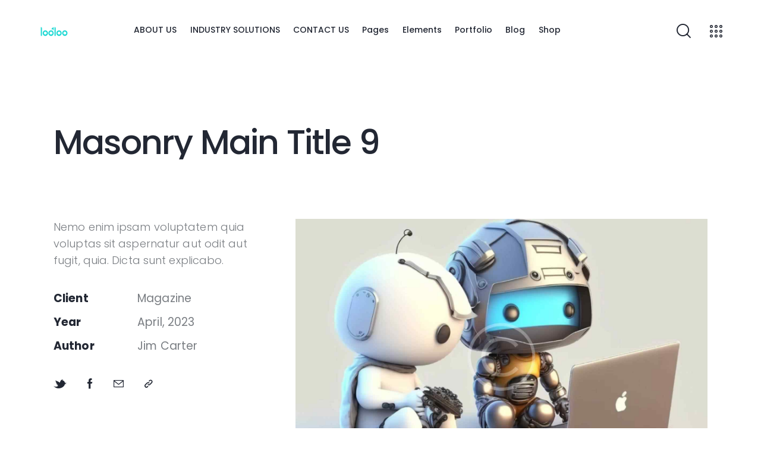

--- FILE ---
content_type: text/html; charset=UTF-8
request_url: https://loolootech.com/portfolio/masonry-main-title-9/
body_size: 34490
content:
<!DOCTYPE html>
<html lang="en-US" class="no-js scheme_light">

<head>
			<meta charset="UTF-8">
		<meta name="viewport" content="width=device-width, initial-scale=1">
		<meta name="format-detection" content="telephone=no">
		<link rel="profile" href="//gmpg.org/xfn/11">
		<title>Masonry Main Title 9 &#8211; looloo</title>
<meta name='robots' content='max-image-preview:large' />
<link rel='dns-prefetch' href='//cdnjs.cloudflare.com' />
<link rel='dns-prefetch' href='//code.jquery.com' />
<link rel='dns-prefetch' href='//fonts.googleapis.com' />
<link rel="alternate" type="application/rss+xml" title="looloo &raquo; Feed" href="https://loolootech.com/feed/" />
<link rel="alternate" type="application/rss+xml" title="looloo &raquo; Comments Feed" href="https://loolootech.com/comments/feed/" />
<link rel="alternate" title="oEmbed (JSON)" type="application/json+oembed" href="https://loolootech.com/wp-json/oembed/1.0/embed?url=https%3A%2F%2Floolootech.com%2Fportfolio%2Fmasonry-main-title-9%2F" />
<link rel="alternate" title="oEmbed (XML)" type="text/xml+oembed" href="https://loolootech.com/wp-json/oembed/1.0/embed?url=https%3A%2F%2Floolootech.com%2Fportfolio%2Fmasonry-main-title-9%2F&#038;format=xml" />
			<meta property="og:type" content="article" />
			<meta property="og:url" content="https://loolootech.com/portfolio/masonry-main-title-9/" />
			<meta property="og:title" content="Masonry Main Title 9" />
			<meta property="og:description" content="Nemo enim ipsam voluptatem quia voluptas sit aspernatur aut odit aut fugit, quia. Dicta sunt" />  
							<meta property="og:image" content="https://loolootech.com/wp-content/uploads/2023/04/new-anim-11-splash-copyright.jpg"/>
				<style id='wp-img-auto-sizes-contain-inline-css' type='text/css'>
img:is([sizes=auto i],[sizes^="auto," i]){contain-intrinsic-size:3000px 1500px}
/*# sourceURL=wp-img-auto-sizes-contain-inline-css */
</style>
<link property="stylesheet" rel='stylesheet' id='trx_addons-icons-css' href='https://loolootech.com/wp-content/plugins/trx_addons/css/font-icons/css/trx_addons_icons.css?ver=1751783905' type='text/css' media='all' />
<link property="stylesheet" rel='stylesheet' id='qwery-fontello-css' href='https://loolootech.com/wp-content/themes/qwery/skins/default/css/font-icons/css/fontello.css?ver=1751783905' type='text/css' media='all' />
<link property="stylesheet" rel='stylesheet' id='sbi_styles-css' href='https://loolootech.com/wp-content/plugins/instagram-feed/css/sbi-styles.min.css?ver=6.2.7.1751783905' type='text/css' media='all' />
<style id='wp-emoji-styles-inline-css' type='text/css'>

	img.wp-smiley, img.emoji {
		display: inline !important;
		border: none !important;
		box-shadow: none !important;
		height: 1em !important;
		width: 1em !important;
		margin: 0 0.07em !important;
		vertical-align: -0.1em !important;
		background: none !important;
		padding: 0 !important;
	}
/*# sourceURL=wp-emoji-styles-inline-css */
</style>
<link property="stylesheet" rel='stylesheet' id='wp-block-library-css' href='https://loolootech.com/wp-includes/css/dist/block-library/style.min.css?ver=6.9.1751783905' type='text/css' media='all' />
<style id='wp-block-gallery-inline-css' type='text/css'>
.blocks-gallery-grid:not(.has-nested-images),.wp-block-gallery:not(.has-nested-images){display:flex;flex-wrap:wrap;list-style-type:none;margin:0;padding:0}.blocks-gallery-grid:not(.has-nested-images) .blocks-gallery-image,.blocks-gallery-grid:not(.has-nested-images) .blocks-gallery-item,.wp-block-gallery:not(.has-nested-images) .blocks-gallery-image,.wp-block-gallery:not(.has-nested-images) .blocks-gallery-item{display:flex;flex-direction:column;flex-grow:1;justify-content:center;margin:0 1em 1em 0;position:relative;width:calc(50% - 1em)}.blocks-gallery-grid:not(.has-nested-images) .blocks-gallery-image:nth-of-type(2n),.blocks-gallery-grid:not(.has-nested-images) .blocks-gallery-item:nth-of-type(2n),.wp-block-gallery:not(.has-nested-images) .blocks-gallery-image:nth-of-type(2n),.wp-block-gallery:not(.has-nested-images) .blocks-gallery-item:nth-of-type(2n){margin-right:0}.blocks-gallery-grid:not(.has-nested-images) .blocks-gallery-image figure,.blocks-gallery-grid:not(.has-nested-images) .blocks-gallery-item figure,.wp-block-gallery:not(.has-nested-images) .blocks-gallery-image figure,.wp-block-gallery:not(.has-nested-images) .blocks-gallery-item figure{align-items:flex-end;display:flex;height:100%;justify-content:flex-start;margin:0}.blocks-gallery-grid:not(.has-nested-images) .blocks-gallery-image img,.blocks-gallery-grid:not(.has-nested-images) .blocks-gallery-item img,.wp-block-gallery:not(.has-nested-images) .blocks-gallery-image img,.wp-block-gallery:not(.has-nested-images) .blocks-gallery-item img{display:block;height:auto;max-width:100%;width:auto}.blocks-gallery-grid:not(.has-nested-images) .blocks-gallery-image figcaption,.blocks-gallery-grid:not(.has-nested-images) .blocks-gallery-item figcaption,.wp-block-gallery:not(.has-nested-images) .blocks-gallery-image figcaption,.wp-block-gallery:not(.has-nested-images) .blocks-gallery-item figcaption{background:linear-gradient(0deg,#000000b3,#0000004d 70%,#0000);bottom:0;box-sizing:border-box;color:#fff;font-size:.8em;margin:0;max-height:100%;overflow:auto;padding:3em .77em .7em;position:absolute;text-align:center;width:100%;z-index:2}.blocks-gallery-grid:not(.has-nested-images) .blocks-gallery-image figcaption img,.blocks-gallery-grid:not(.has-nested-images) .blocks-gallery-item figcaption img,.wp-block-gallery:not(.has-nested-images) .blocks-gallery-image figcaption img,.wp-block-gallery:not(.has-nested-images) .blocks-gallery-item figcaption img{display:inline}.blocks-gallery-grid:not(.has-nested-images) figcaption,.wp-block-gallery:not(.has-nested-images) figcaption{flex-grow:1}.blocks-gallery-grid:not(.has-nested-images).is-cropped .blocks-gallery-image a,.blocks-gallery-grid:not(.has-nested-images).is-cropped .blocks-gallery-image img,.blocks-gallery-grid:not(.has-nested-images).is-cropped .blocks-gallery-item a,.blocks-gallery-grid:not(.has-nested-images).is-cropped .blocks-gallery-item img,.wp-block-gallery:not(.has-nested-images).is-cropped .blocks-gallery-image a,.wp-block-gallery:not(.has-nested-images).is-cropped .blocks-gallery-image img,.wp-block-gallery:not(.has-nested-images).is-cropped .blocks-gallery-item a,.wp-block-gallery:not(.has-nested-images).is-cropped .blocks-gallery-item img{flex:1;height:100%;object-fit:cover;width:100%}.blocks-gallery-grid:not(.has-nested-images).columns-1 .blocks-gallery-image,.blocks-gallery-grid:not(.has-nested-images).columns-1 .blocks-gallery-item,.wp-block-gallery:not(.has-nested-images).columns-1 .blocks-gallery-image,.wp-block-gallery:not(.has-nested-images).columns-1 .blocks-gallery-item{margin-right:0;width:100%}@media (min-width:600px){.blocks-gallery-grid:not(.has-nested-images).columns-3 .blocks-gallery-image,.blocks-gallery-grid:not(.has-nested-images).columns-3 .blocks-gallery-item,.wp-block-gallery:not(.has-nested-images).columns-3 .blocks-gallery-image,.wp-block-gallery:not(.has-nested-images).columns-3 .blocks-gallery-item{margin-right:1em;width:calc(33.33333% - .66667em)}.blocks-gallery-grid:not(.has-nested-images).columns-4 .blocks-gallery-image,.blocks-gallery-grid:not(.has-nested-images).columns-4 .blocks-gallery-item,.wp-block-gallery:not(.has-nested-images).columns-4 .blocks-gallery-image,.wp-block-gallery:not(.has-nested-images).columns-4 .blocks-gallery-item{margin-right:1em;width:calc(25% - .75em)}.blocks-gallery-grid:not(.has-nested-images).columns-5 .blocks-gallery-image,.blocks-gallery-grid:not(.has-nested-images).columns-5 .blocks-gallery-item,.wp-block-gallery:not(.has-nested-images).columns-5 .blocks-gallery-image,.wp-block-gallery:not(.has-nested-images).columns-5 .blocks-gallery-item{margin-right:1em;width:calc(20% - .8em)}.blocks-gallery-grid:not(.has-nested-images).columns-6 .blocks-gallery-image,.blocks-gallery-grid:not(.has-nested-images).columns-6 .blocks-gallery-item,.wp-block-gallery:not(.has-nested-images).columns-6 .blocks-gallery-image,.wp-block-gallery:not(.has-nested-images).columns-6 .blocks-gallery-item{margin-right:1em;width:calc(16.66667% - .83333em)}.blocks-gallery-grid:not(.has-nested-images).columns-7 .blocks-gallery-image,.blocks-gallery-grid:not(.has-nested-images).columns-7 .blocks-gallery-item,.wp-block-gallery:not(.has-nested-images).columns-7 .blocks-gallery-image,.wp-block-gallery:not(.has-nested-images).columns-7 .blocks-gallery-item{margin-right:1em;width:calc(14.28571% - .85714em)}.blocks-gallery-grid:not(.has-nested-images).columns-8 .blocks-gallery-image,.blocks-gallery-grid:not(.has-nested-images).columns-8 .blocks-gallery-item,.wp-block-gallery:not(.has-nested-images).columns-8 .blocks-gallery-image,.wp-block-gallery:not(.has-nested-images).columns-8 .blocks-gallery-item{margin-right:1em;width:calc(12.5% - .875em)}.blocks-gallery-grid:not(.has-nested-images).columns-1 .blocks-gallery-image:nth-of-type(1n),.blocks-gallery-grid:not(.has-nested-images).columns-1 .blocks-gallery-item:nth-of-type(1n),.blocks-gallery-grid:not(.has-nested-images).columns-2 .blocks-gallery-image:nth-of-type(2n),.blocks-gallery-grid:not(.has-nested-images).columns-2 .blocks-gallery-item:nth-of-type(2n),.blocks-gallery-grid:not(.has-nested-images).columns-3 .blocks-gallery-image:nth-of-type(3n),.blocks-gallery-grid:not(.has-nested-images).columns-3 .blocks-gallery-item:nth-of-type(3n),.blocks-gallery-grid:not(.has-nested-images).columns-4 .blocks-gallery-image:nth-of-type(4n),.blocks-gallery-grid:not(.has-nested-images).columns-4 .blocks-gallery-item:nth-of-type(4n),.blocks-gallery-grid:not(.has-nested-images).columns-5 .blocks-gallery-image:nth-of-type(5n),.blocks-gallery-grid:not(.has-nested-images).columns-5 .blocks-gallery-item:nth-of-type(5n),.blocks-gallery-grid:not(.has-nested-images).columns-6 .blocks-gallery-image:nth-of-type(6n),.blocks-gallery-grid:not(.has-nested-images).columns-6 .blocks-gallery-item:nth-of-type(6n),.blocks-gallery-grid:not(.has-nested-images).columns-7 .blocks-gallery-image:nth-of-type(7n),.blocks-gallery-grid:not(.has-nested-images).columns-7 .blocks-gallery-item:nth-of-type(7n),.blocks-gallery-grid:not(.has-nested-images).columns-8 .blocks-gallery-image:nth-of-type(8n),.blocks-gallery-grid:not(.has-nested-images).columns-8 .blocks-gallery-item:nth-of-type(8n),.wp-block-gallery:not(.has-nested-images).columns-1 .blocks-gallery-image:nth-of-type(1n),.wp-block-gallery:not(.has-nested-images).columns-1 .blocks-gallery-item:nth-of-type(1n),.wp-block-gallery:not(.has-nested-images).columns-2 .blocks-gallery-image:nth-of-type(2n),.wp-block-gallery:not(.has-nested-images).columns-2 .blocks-gallery-item:nth-of-type(2n),.wp-block-gallery:not(.has-nested-images).columns-3 .blocks-gallery-image:nth-of-type(3n),.wp-block-gallery:not(.has-nested-images).columns-3 .blocks-gallery-item:nth-of-type(3n),.wp-block-gallery:not(.has-nested-images).columns-4 .blocks-gallery-image:nth-of-type(4n),.wp-block-gallery:not(.has-nested-images).columns-4 .blocks-gallery-item:nth-of-type(4n),.wp-block-gallery:not(.has-nested-images).columns-5 .blocks-gallery-image:nth-of-type(5n),.wp-block-gallery:not(.has-nested-images).columns-5 .blocks-gallery-item:nth-of-type(5n),.wp-block-gallery:not(.has-nested-images).columns-6 .blocks-gallery-image:nth-of-type(6n),.wp-block-gallery:not(.has-nested-images).columns-6 .blocks-gallery-item:nth-of-type(6n),.wp-block-gallery:not(.has-nested-images).columns-7 .blocks-gallery-image:nth-of-type(7n),.wp-block-gallery:not(.has-nested-images).columns-7 .blocks-gallery-item:nth-of-type(7n),.wp-block-gallery:not(.has-nested-images).columns-8 .blocks-gallery-image:nth-of-type(8n),.wp-block-gallery:not(.has-nested-images).columns-8 .blocks-gallery-item:nth-of-type(8n){margin-right:0}}.blocks-gallery-grid:not(.has-nested-images) .blocks-gallery-image:last-child,.blocks-gallery-grid:not(.has-nested-images) .blocks-gallery-item:last-child,.wp-block-gallery:not(.has-nested-images) .blocks-gallery-image:last-child,.wp-block-gallery:not(.has-nested-images) .blocks-gallery-item:last-child{margin-right:0}.blocks-gallery-grid:not(.has-nested-images).alignleft,.blocks-gallery-grid:not(.has-nested-images).alignright,.wp-block-gallery:not(.has-nested-images).alignleft,.wp-block-gallery:not(.has-nested-images).alignright{max-width:420px;width:100%}.blocks-gallery-grid:not(.has-nested-images).aligncenter .blocks-gallery-item figure,.wp-block-gallery:not(.has-nested-images).aligncenter .blocks-gallery-item figure{justify-content:center}.wp-block-gallery:not(.is-cropped) .blocks-gallery-item{align-self:flex-start}figure.wp-block-gallery.has-nested-images{align-items:normal}.wp-block-gallery.has-nested-images figure.wp-block-image:not(#individual-image){margin:0;width:calc(50% - var(--wp--style--unstable-gallery-gap, 16px)/2)}.wp-block-gallery.has-nested-images figure.wp-block-image{box-sizing:border-box;display:flex;flex-direction:column;flex-grow:1;justify-content:center;max-width:100%;position:relative}.wp-block-gallery.has-nested-images figure.wp-block-image>a,.wp-block-gallery.has-nested-images figure.wp-block-image>div{flex-direction:column;flex-grow:1;margin:0}.wp-block-gallery.has-nested-images figure.wp-block-image img{display:block;height:auto;max-width:100%!important;width:auto}.wp-block-gallery.has-nested-images figure.wp-block-image figcaption,.wp-block-gallery.has-nested-images figure.wp-block-image:has(figcaption):before{bottom:0;left:0;max-height:100%;position:absolute;right:0}.wp-block-gallery.has-nested-images figure.wp-block-image:has(figcaption):before{backdrop-filter:blur(3px);content:"";height:100%;-webkit-mask-image:linear-gradient(0deg,#000 20%,#0000);mask-image:linear-gradient(0deg,#000 20%,#0000);max-height:40%;pointer-events:none}.wp-block-gallery.has-nested-images figure.wp-block-image figcaption{box-sizing:border-box;color:#fff;font-size:13px;margin:0;overflow:auto;padding:1em;text-align:center;text-shadow:0 0 1.5px #000}.wp-block-gallery.has-nested-images figure.wp-block-image figcaption::-webkit-scrollbar{height:12px;width:12px}.wp-block-gallery.has-nested-images figure.wp-block-image figcaption::-webkit-scrollbar-track{background-color:initial}.wp-block-gallery.has-nested-images figure.wp-block-image figcaption::-webkit-scrollbar-thumb{background-clip:padding-box;background-color:initial;border:3px solid #0000;border-radius:8px}.wp-block-gallery.has-nested-images figure.wp-block-image figcaption:focus-within::-webkit-scrollbar-thumb,.wp-block-gallery.has-nested-images figure.wp-block-image figcaption:focus::-webkit-scrollbar-thumb,.wp-block-gallery.has-nested-images figure.wp-block-image figcaption:hover::-webkit-scrollbar-thumb{background-color:#fffc}.wp-block-gallery.has-nested-images figure.wp-block-image figcaption{scrollbar-color:#0000 #0000;scrollbar-gutter:stable both-edges;scrollbar-width:thin}.wp-block-gallery.has-nested-images figure.wp-block-image figcaption:focus,.wp-block-gallery.has-nested-images figure.wp-block-image figcaption:focus-within,.wp-block-gallery.has-nested-images figure.wp-block-image figcaption:hover{scrollbar-color:#fffc #0000}.wp-block-gallery.has-nested-images figure.wp-block-image figcaption{will-change:transform}@media (hover:none){.wp-block-gallery.has-nested-images figure.wp-block-image figcaption{scrollbar-color:#fffc #0000}}.wp-block-gallery.has-nested-images figure.wp-block-image figcaption{background:linear-gradient(0deg,#0006,#0000)}.wp-block-gallery.has-nested-images figure.wp-block-image figcaption img{display:inline}.wp-block-gallery.has-nested-images figure.wp-block-image figcaption a{color:inherit}.wp-block-gallery.has-nested-images figure.wp-block-image.has-custom-border img{box-sizing:border-box}.wp-block-gallery.has-nested-images figure.wp-block-image.has-custom-border>a,.wp-block-gallery.has-nested-images figure.wp-block-image.has-custom-border>div,.wp-block-gallery.has-nested-images figure.wp-block-image.is-style-rounded>a,.wp-block-gallery.has-nested-images figure.wp-block-image.is-style-rounded>div{flex:1 1 auto}.wp-block-gallery.has-nested-images figure.wp-block-image.has-custom-border figcaption,.wp-block-gallery.has-nested-images figure.wp-block-image.is-style-rounded figcaption{background:none;color:inherit;flex:initial;margin:0;padding:10px 10px 9px;position:relative;text-shadow:none}.wp-block-gallery.has-nested-images figure.wp-block-image.has-custom-border:before,.wp-block-gallery.has-nested-images figure.wp-block-image.is-style-rounded:before{content:none}.wp-block-gallery.has-nested-images figcaption{flex-basis:100%;flex-grow:1;text-align:center}.wp-block-gallery.has-nested-images:not(.is-cropped) figure.wp-block-image:not(#individual-image){margin-bottom:auto;margin-top:0}.wp-block-gallery.has-nested-images.is-cropped figure.wp-block-image:not(#individual-image){align-self:inherit}.wp-block-gallery.has-nested-images.is-cropped figure.wp-block-image:not(#individual-image)>a,.wp-block-gallery.has-nested-images.is-cropped figure.wp-block-image:not(#individual-image)>div:not(.components-drop-zone){display:flex}.wp-block-gallery.has-nested-images.is-cropped figure.wp-block-image:not(#individual-image) a,.wp-block-gallery.has-nested-images.is-cropped figure.wp-block-image:not(#individual-image) img{flex:1 0 0%;height:100%;object-fit:cover;width:100%}.wp-block-gallery.has-nested-images.columns-1 figure.wp-block-image:not(#individual-image){width:100%}@media (min-width:600px){.wp-block-gallery.has-nested-images.columns-3 figure.wp-block-image:not(#individual-image){width:calc(33.33333% - var(--wp--style--unstable-gallery-gap, 16px)*.66667)}.wp-block-gallery.has-nested-images.columns-4 figure.wp-block-image:not(#individual-image){width:calc(25% - var(--wp--style--unstable-gallery-gap, 16px)*.75)}.wp-block-gallery.has-nested-images.columns-5 figure.wp-block-image:not(#individual-image){width:calc(20% - var(--wp--style--unstable-gallery-gap, 16px)*.8)}.wp-block-gallery.has-nested-images.columns-6 figure.wp-block-image:not(#individual-image){width:calc(16.66667% - var(--wp--style--unstable-gallery-gap, 16px)*.83333)}.wp-block-gallery.has-nested-images.columns-7 figure.wp-block-image:not(#individual-image){width:calc(14.28571% - var(--wp--style--unstable-gallery-gap, 16px)*.85714)}.wp-block-gallery.has-nested-images.columns-8 figure.wp-block-image:not(#individual-image){width:calc(12.5% - var(--wp--style--unstable-gallery-gap, 16px)*.875)}.wp-block-gallery.has-nested-images.columns-default figure.wp-block-image:not(#individual-image){width:calc(33.33% - var(--wp--style--unstable-gallery-gap, 16px)*.66667)}.wp-block-gallery.has-nested-images.columns-default figure.wp-block-image:not(#individual-image):first-child:nth-last-child(2),.wp-block-gallery.has-nested-images.columns-default figure.wp-block-image:not(#individual-image):first-child:nth-last-child(2)~figure.wp-block-image:not(#individual-image){width:calc(50% - var(--wp--style--unstable-gallery-gap, 16px)*.5)}.wp-block-gallery.has-nested-images.columns-default figure.wp-block-image:not(#individual-image):first-child:last-child{width:100%}}.wp-block-gallery.has-nested-images.alignleft,.wp-block-gallery.has-nested-images.alignright{max-width:420px;width:100%}.wp-block-gallery.has-nested-images.aligncenter{justify-content:center}
/*# sourceURL=https://loolootech.com/wp-includes/blocks/gallery/style.min.css */
</style>
<style id='wp-block-heading-inline-css' type='text/css'>
h1:where(.wp-block-heading).has-background,h2:where(.wp-block-heading).has-background,h3:where(.wp-block-heading).has-background,h4:where(.wp-block-heading).has-background,h5:where(.wp-block-heading).has-background,h6:where(.wp-block-heading).has-background{padding:1.25em 2.375em}h1.has-text-align-left[style*=writing-mode]:where([style*=vertical-lr]),h1.has-text-align-right[style*=writing-mode]:where([style*=vertical-rl]),h2.has-text-align-left[style*=writing-mode]:where([style*=vertical-lr]),h2.has-text-align-right[style*=writing-mode]:where([style*=vertical-rl]),h3.has-text-align-left[style*=writing-mode]:where([style*=vertical-lr]),h3.has-text-align-right[style*=writing-mode]:where([style*=vertical-rl]),h4.has-text-align-left[style*=writing-mode]:where([style*=vertical-lr]),h4.has-text-align-right[style*=writing-mode]:where([style*=vertical-rl]),h5.has-text-align-left[style*=writing-mode]:where([style*=vertical-lr]),h5.has-text-align-right[style*=writing-mode]:where([style*=vertical-rl]),h6.has-text-align-left[style*=writing-mode]:where([style*=vertical-lr]),h6.has-text-align-right[style*=writing-mode]:where([style*=vertical-rl]){rotate:180deg}
/*# sourceURL=https://loolootech.com/wp-includes/blocks/heading/style.min.css */
</style>
<style id='wp-block-image-inline-css' type='text/css'>
.wp-block-image>a,.wp-block-image>figure>a{display:inline-block}.wp-block-image img{box-sizing:border-box;height:auto;max-width:100%;vertical-align:bottom}@media not (prefers-reduced-motion){.wp-block-image img.hide{visibility:hidden}.wp-block-image img.show{animation:show-content-image .4s}}.wp-block-image[style*=border-radius] img,.wp-block-image[style*=border-radius]>a{border-radius:inherit}.wp-block-image.has-custom-border img{box-sizing:border-box}.wp-block-image.aligncenter{text-align:center}.wp-block-image.alignfull>a,.wp-block-image.alignwide>a{width:100%}.wp-block-image.alignfull img,.wp-block-image.alignwide img{height:auto;width:100%}.wp-block-image .aligncenter,.wp-block-image .alignleft,.wp-block-image .alignright,.wp-block-image.aligncenter,.wp-block-image.alignleft,.wp-block-image.alignright{display:table}.wp-block-image .aligncenter>figcaption,.wp-block-image .alignleft>figcaption,.wp-block-image .alignright>figcaption,.wp-block-image.aligncenter>figcaption,.wp-block-image.alignleft>figcaption,.wp-block-image.alignright>figcaption{caption-side:bottom;display:table-caption}.wp-block-image .alignleft{float:left;margin:.5em 1em .5em 0}.wp-block-image .alignright{float:right;margin:.5em 0 .5em 1em}.wp-block-image .aligncenter{margin-left:auto;margin-right:auto}.wp-block-image :where(figcaption){margin-bottom:1em;margin-top:.5em}.wp-block-image.is-style-circle-mask img{border-radius:9999px}@supports ((-webkit-mask-image:none) or (mask-image:none)) or (-webkit-mask-image:none){.wp-block-image.is-style-circle-mask img{border-radius:0;-webkit-mask-image:url('data:image/svg+xml;utf8,<svg viewBox="0 0 100 100" xmlns="http://www.w3.org/2000/svg"><circle cx="50" cy="50" r="50"/></svg>');mask-image:url('data:image/svg+xml;utf8,<svg viewBox="0 0 100 100" xmlns="http://www.w3.org/2000/svg"><circle cx="50" cy="50" r="50"/></svg>');mask-mode:alpha;-webkit-mask-position:center;mask-position:center;-webkit-mask-repeat:no-repeat;mask-repeat:no-repeat;-webkit-mask-size:contain;mask-size:contain}}:root :where(.wp-block-image.is-style-rounded img,.wp-block-image .is-style-rounded img){border-radius:9999px}.wp-block-image figure{margin:0}.wp-lightbox-container{display:flex;flex-direction:column;position:relative}.wp-lightbox-container img{cursor:zoom-in}.wp-lightbox-container img:hover+button{opacity:1}.wp-lightbox-container button{align-items:center;backdrop-filter:blur(16px) saturate(180%);background-color:#5a5a5a40;border:none;border-radius:4px;cursor:zoom-in;display:flex;height:20px;justify-content:center;opacity:0;padding:0;position:absolute;right:16px;text-align:center;top:16px;width:20px;z-index:100}@media not (prefers-reduced-motion){.wp-lightbox-container button{transition:opacity .2s ease}}.wp-lightbox-container button:focus-visible{outline:3px auto #5a5a5a40;outline:3px auto -webkit-focus-ring-color;outline-offset:3px}.wp-lightbox-container button:hover{cursor:pointer;opacity:1}.wp-lightbox-container button:focus{opacity:1}.wp-lightbox-container button:focus,.wp-lightbox-container button:hover,.wp-lightbox-container button:not(:hover):not(:active):not(.has-background){background-color:#5a5a5a40;border:none}.wp-lightbox-overlay{box-sizing:border-box;cursor:zoom-out;height:100vh;left:0;overflow:hidden;position:fixed;top:0;visibility:hidden;width:100%;z-index:100000}.wp-lightbox-overlay .close-button{align-items:center;cursor:pointer;display:flex;justify-content:center;min-height:40px;min-width:40px;padding:0;position:absolute;right:calc(env(safe-area-inset-right) + 16px);top:calc(env(safe-area-inset-top) + 16px);z-index:5000000}.wp-lightbox-overlay .close-button:focus,.wp-lightbox-overlay .close-button:hover,.wp-lightbox-overlay .close-button:not(:hover):not(:active):not(.has-background){background:none;border:none}.wp-lightbox-overlay .lightbox-image-container{height:var(--wp--lightbox-container-height);left:50%;overflow:hidden;position:absolute;top:50%;transform:translate(-50%,-50%);transform-origin:top left;width:var(--wp--lightbox-container-width);z-index:9999999999}.wp-lightbox-overlay .wp-block-image{align-items:center;box-sizing:border-box;display:flex;height:100%;justify-content:center;margin:0;position:relative;transform-origin:0 0;width:100%;z-index:3000000}.wp-lightbox-overlay .wp-block-image img{height:var(--wp--lightbox-image-height);min-height:var(--wp--lightbox-image-height);min-width:var(--wp--lightbox-image-width);width:var(--wp--lightbox-image-width)}.wp-lightbox-overlay .wp-block-image figcaption{display:none}.wp-lightbox-overlay button{background:none;border:none}.wp-lightbox-overlay .scrim{background-color:#fff;height:100%;opacity:.9;position:absolute;width:100%;z-index:2000000}.wp-lightbox-overlay.active{visibility:visible}@media not (prefers-reduced-motion){.wp-lightbox-overlay.active{animation:turn-on-visibility .25s both}.wp-lightbox-overlay.active img{animation:turn-on-visibility .35s both}.wp-lightbox-overlay.show-closing-animation:not(.active){animation:turn-off-visibility .35s both}.wp-lightbox-overlay.show-closing-animation:not(.active) img{animation:turn-off-visibility .25s both}.wp-lightbox-overlay.zoom.active{animation:none;opacity:1;visibility:visible}.wp-lightbox-overlay.zoom.active .lightbox-image-container{animation:lightbox-zoom-in .4s}.wp-lightbox-overlay.zoom.active .lightbox-image-container img{animation:none}.wp-lightbox-overlay.zoom.active .scrim{animation:turn-on-visibility .4s forwards}.wp-lightbox-overlay.zoom.show-closing-animation:not(.active){animation:none}.wp-lightbox-overlay.zoom.show-closing-animation:not(.active) .lightbox-image-container{animation:lightbox-zoom-out .4s}.wp-lightbox-overlay.zoom.show-closing-animation:not(.active) .lightbox-image-container img{animation:none}.wp-lightbox-overlay.zoom.show-closing-animation:not(.active) .scrim{animation:turn-off-visibility .4s forwards}}@keyframes show-content-image{0%{visibility:hidden}99%{visibility:hidden}to{visibility:visible}}@keyframes turn-on-visibility{0%{opacity:0}to{opacity:1}}@keyframes turn-off-visibility{0%{opacity:1;visibility:visible}99%{opacity:0;visibility:visible}to{opacity:0;visibility:hidden}}@keyframes lightbox-zoom-in{0%{transform:translate(calc((-100vw + var(--wp--lightbox-scrollbar-width))/2 + var(--wp--lightbox-initial-left-position)),calc(-50vh + var(--wp--lightbox-initial-top-position))) scale(var(--wp--lightbox-scale))}to{transform:translate(-50%,-50%) scale(1)}}@keyframes lightbox-zoom-out{0%{transform:translate(-50%,-50%) scale(1);visibility:visible}99%{visibility:visible}to{transform:translate(calc((-100vw + var(--wp--lightbox-scrollbar-width))/2 + var(--wp--lightbox-initial-left-position)),calc(-50vh + var(--wp--lightbox-initial-top-position))) scale(var(--wp--lightbox-scale));visibility:hidden}}
/*# sourceURL=https://loolootech.com/wp-includes/blocks/image/style.min.css */
</style>
<style id='wp-block-paragraph-inline-css' type='text/css'>
.is-small-text{font-size:.875em}.is-regular-text{font-size:1em}.is-large-text{font-size:2.25em}.is-larger-text{font-size:3em}.has-drop-cap:not(:focus):first-letter{float:left;font-size:8.4em;font-style:normal;font-weight:100;line-height:.68;margin:.05em .1em 0 0;text-transform:uppercase}body.rtl .has-drop-cap:not(:focus):first-letter{float:none;margin-left:.1em}p.has-drop-cap.has-background{overflow:hidden}:root :where(p.has-background){padding:1.25em 2.375em}:where(p.has-text-color:not(.has-link-color)) a{color:inherit}p.has-text-align-left[style*="writing-mode:vertical-lr"],p.has-text-align-right[style*="writing-mode:vertical-rl"]{rotate:180deg}
/*# sourceURL=https://loolootech.com/wp-includes/blocks/paragraph/style.min.css */
</style>
<style id='global-styles-inline-css' type='text/css'>
:root{--wp--preset--aspect-ratio--square: 1;--wp--preset--aspect-ratio--4-3: 4/3;--wp--preset--aspect-ratio--3-4: 3/4;--wp--preset--aspect-ratio--3-2: 3/2;--wp--preset--aspect-ratio--2-3: 2/3;--wp--preset--aspect-ratio--16-9: 16/9;--wp--preset--aspect-ratio--9-16: 9/16;--wp--preset--color--black: #000000;--wp--preset--color--cyan-bluish-gray: #abb8c3;--wp--preset--color--white: #ffffff;--wp--preset--color--pale-pink: #f78da7;--wp--preset--color--vivid-red: #cf2e2e;--wp--preset--color--luminous-vivid-orange: #ff6900;--wp--preset--color--luminous-vivid-amber: #fcb900;--wp--preset--color--light-green-cyan: #7bdcb5;--wp--preset--color--vivid-green-cyan: #00d084;--wp--preset--color--pale-cyan-blue: #8ed1fc;--wp--preset--color--vivid-cyan-blue: #0693e3;--wp--preset--color--vivid-purple: #9b51e0;--wp--preset--color--bg-color: #F6F6F6;--wp--preset--color--bd-color: #E2E2E2;--wp--preset--color--text-dark: #012a44;--wp--preset--color--text-light: #A5A6AA;--wp--preset--color--text-link: #345569;--wp--preset--color--text-hover: #01263e;--wp--preset--color--text-link-2: #345569;--wp--preset--color--text-hover-2: #345569;--wp--preset--color--text-link-3: #04d4ce;--wp--preset--color--text-hover-3: #04d4ce;--wp--preset--gradient--vivid-cyan-blue-to-vivid-purple: linear-gradient(135deg,rgb(6,147,227) 0%,rgb(155,81,224) 100%);--wp--preset--gradient--light-green-cyan-to-vivid-green-cyan: linear-gradient(135deg,rgb(122,220,180) 0%,rgb(0,208,130) 100%);--wp--preset--gradient--luminous-vivid-amber-to-luminous-vivid-orange: linear-gradient(135deg,rgb(252,185,0) 0%,rgb(255,105,0) 100%);--wp--preset--gradient--luminous-vivid-orange-to-vivid-red: linear-gradient(135deg,rgb(255,105,0) 0%,rgb(207,46,46) 100%);--wp--preset--gradient--very-light-gray-to-cyan-bluish-gray: linear-gradient(135deg,rgb(238,238,238) 0%,rgb(169,184,195) 100%);--wp--preset--gradient--cool-to-warm-spectrum: linear-gradient(135deg,rgb(74,234,220) 0%,rgb(151,120,209) 20%,rgb(207,42,186) 40%,rgb(238,44,130) 60%,rgb(251,105,98) 80%,rgb(254,248,76) 100%);--wp--preset--gradient--blush-light-purple: linear-gradient(135deg,rgb(255,206,236) 0%,rgb(152,150,240) 100%);--wp--preset--gradient--blush-bordeaux: linear-gradient(135deg,rgb(254,205,165) 0%,rgb(254,45,45) 50%,rgb(107,0,62) 100%);--wp--preset--gradient--luminous-dusk: linear-gradient(135deg,rgb(255,203,112) 0%,rgb(199,81,192) 50%,rgb(65,88,208) 100%);--wp--preset--gradient--pale-ocean: linear-gradient(135deg,rgb(255,245,203) 0%,rgb(182,227,212) 50%,rgb(51,167,181) 100%);--wp--preset--gradient--electric-grass: linear-gradient(135deg,rgb(202,248,128) 0%,rgb(113,206,126) 100%);--wp--preset--gradient--midnight: linear-gradient(135deg,rgb(2,3,129) 0%,rgb(40,116,252) 100%);--wp--preset--font-size--small: 13px;--wp--preset--font-size--medium: 20px;--wp--preset--font-size--large: 36px;--wp--preset--font-size--x-large: 42px;--wp--preset--spacing--20: 0.44rem;--wp--preset--spacing--30: 0.67rem;--wp--preset--spacing--40: 1rem;--wp--preset--spacing--50: 1.5rem;--wp--preset--spacing--60: 2.25rem;--wp--preset--spacing--70: 3.38rem;--wp--preset--spacing--80: 5.06rem;--wp--preset--shadow--natural: 6px 6px 9px rgba(0, 0, 0, 0.2);--wp--preset--shadow--deep: 12px 12px 50px rgba(0, 0, 0, 0.4);--wp--preset--shadow--sharp: 6px 6px 0px rgba(0, 0, 0, 0.2);--wp--preset--shadow--outlined: 6px 6px 0px -3px rgb(255, 255, 255), 6px 6px rgb(0, 0, 0);--wp--preset--shadow--crisp: 6px 6px 0px rgb(0, 0, 0);}:where(.is-layout-flex){gap: 0.5em;}:where(.is-layout-grid){gap: 0.5em;}body .is-layout-flex{display: flex;}.is-layout-flex{flex-wrap: wrap;align-items: center;}.is-layout-flex > :is(*, div){margin: 0;}body .is-layout-grid{display: grid;}.is-layout-grid > :is(*, div){margin: 0;}:where(.wp-block-columns.is-layout-flex){gap: 2em;}:where(.wp-block-columns.is-layout-grid){gap: 2em;}:where(.wp-block-post-template.is-layout-flex){gap: 1.25em;}:where(.wp-block-post-template.is-layout-grid){gap: 1.25em;}.has-black-color{color: var(--wp--preset--color--black) !important;}.has-cyan-bluish-gray-color{color: var(--wp--preset--color--cyan-bluish-gray) !important;}.has-white-color{color: var(--wp--preset--color--white) !important;}.has-pale-pink-color{color: var(--wp--preset--color--pale-pink) !important;}.has-vivid-red-color{color: var(--wp--preset--color--vivid-red) !important;}.has-luminous-vivid-orange-color{color: var(--wp--preset--color--luminous-vivid-orange) !important;}.has-luminous-vivid-amber-color{color: var(--wp--preset--color--luminous-vivid-amber) !important;}.has-light-green-cyan-color{color: var(--wp--preset--color--light-green-cyan) !important;}.has-vivid-green-cyan-color{color: var(--wp--preset--color--vivid-green-cyan) !important;}.has-pale-cyan-blue-color{color: var(--wp--preset--color--pale-cyan-blue) !important;}.has-vivid-cyan-blue-color{color: var(--wp--preset--color--vivid-cyan-blue) !important;}.has-vivid-purple-color{color: var(--wp--preset--color--vivid-purple) !important;}.has-black-background-color{background-color: var(--wp--preset--color--black) !important;}.has-cyan-bluish-gray-background-color{background-color: var(--wp--preset--color--cyan-bluish-gray) !important;}.has-white-background-color{background-color: var(--wp--preset--color--white) !important;}.has-pale-pink-background-color{background-color: var(--wp--preset--color--pale-pink) !important;}.has-vivid-red-background-color{background-color: var(--wp--preset--color--vivid-red) !important;}.has-luminous-vivid-orange-background-color{background-color: var(--wp--preset--color--luminous-vivid-orange) !important;}.has-luminous-vivid-amber-background-color{background-color: var(--wp--preset--color--luminous-vivid-amber) !important;}.has-light-green-cyan-background-color{background-color: var(--wp--preset--color--light-green-cyan) !important;}.has-vivid-green-cyan-background-color{background-color: var(--wp--preset--color--vivid-green-cyan) !important;}.has-pale-cyan-blue-background-color{background-color: var(--wp--preset--color--pale-cyan-blue) !important;}.has-vivid-cyan-blue-background-color{background-color: var(--wp--preset--color--vivid-cyan-blue) !important;}.has-vivid-purple-background-color{background-color: var(--wp--preset--color--vivid-purple) !important;}.has-black-border-color{border-color: var(--wp--preset--color--black) !important;}.has-cyan-bluish-gray-border-color{border-color: var(--wp--preset--color--cyan-bluish-gray) !important;}.has-white-border-color{border-color: var(--wp--preset--color--white) !important;}.has-pale-pink-border-color{border-color: var(--wp--preset--color--pale-pink) !important;}.has-vivid-red-border-color{border-color: var(--wp--preset--color--vivid-red) !important;}.has-luminous-vivid-orange-border-color{border-color: var(--wp--preset--color--luminous-vivid-orange) !important;}.has-luminous-vivid-amber-border-color{border-color: var(--wp--preset--color--luminous-vivid-amber) !important;}.has-light-green-cyan-border-color{border-color: var(--wp--preset--color--light-green-cyan) !important;}.has-vivid-green-cyan-border-color{border-color: var(--wp--preset--color--vivid-green-cyan) !important;}.has-pale-cyan-blue-border-color{border-color: var(--wp--preset--color--pale-cyan-blue) !important;}.has-vivid-cyan-blue-border-color{border-color: var(--wp--preset--color--vivid-cyan-blue) !important;}.has-vivid-purple-border-color{border-color: var(--wp--preset--color--vivid-purple) !important;}.has-vivid-cyan-blue-to-vivid-purple-gradient-background{background: var(--wp--preset--gradient--vivid-cyan-blue-to-vivid-purple) !important;}.has-light-green-cyan-to-vivid-green-cyan-gradient-background{background: var(--wp--preset--gradient--light-green-cyan-to-vivid-green-cyan) !important;}.has-luminous-vivid-amber-to-luminous-vivid-orange-gradient-background{background: var(--wp--preset--gradient--luminous-vivid-amber-to-luminous-vivid-orange) !important;}.has-luminous-vivid-orange-to-vivid-red-gradient-background{background: var(--wp--preset--gradient--luminous-vivid-orange-to-vivid-red) !important;}.has-very-light-gray-to-cyan-bluish-gray-gradient-background{background: var(--wp--preset--gradient--very-light-gray-to-cyan-bluish-gray) !important;}.has-cool-to-warm-spectrum-gradient-background{background: var(--wp--preset--gradient--cool-to-warm-spectrum) !important;}.has-blush-light-purple-gradient-background{background: var(--wp--preset--gradient--blush-light-purple) !important;}.has-blush-bordeaux-gradient-background{background: var(--wp--preset--gradient--blush-bordeaux) !important;}.has-luminous-dusk-gradient-background{background: var(--wp--preset--gradient--luminous-dusk) !important;}.has-pale-ocean-gradient-background{background: var(--wp--preset--gradient--pale-ocean) !important;}.has-electric-grass-gradient-background{background: var(--wp--preset--gradient--electric-grass) !important;}.has-midnight-gradient-background{background: var(--wp--preset--gradient--midnight) !important;}.has-small-font-size{font-size: var(--wp--preset--font-size--small) !important;}.has-medium-font-size{font-size: var(--wp--preset--font-size--medium) !important;}.has-large-font-size{font-size: var(--wp--preset--font-size--large) !important;}.has-x-large-font-size{font-size: var(--wp--preset--font-size--x-large) !important;}
/*# sourceURL=global-styles-inline-css */
</style>
<style id='core-block-supports-inline-css' type='text/css'>
.wp-block-gallery.wp-block-gallery-1{--wp--style--unstable-gallery-gap:var( --wp--style--gallery-gap-default, var( --gallery-block--gutter-size, var( --wp--style--block-gap, 0.5em ) ) );gap:var( --wp--style--gallery-gap-default, var( --gallery-block--gutter-size, var( --wp--style--block-gap, 0.5em ) ) );}
/*# sourceURL=core-block-supports-inline-css */
</style>

<style id='classic-theme-styles-inline-css' type='text/css'>
/*! This file is auto-generated */
.wp-block-button__link{color:#fff;background-color:#32373c;border-radius:9999px;box-shadow:none;text-decoration:none;padding:calc(.667em + 2px) calc(1.333em + 2px);font-size:1.125em}.wp-block-file__button{background:#32373c;color:#fff;text-decoration:none}
/*# sourceURL=/wp-includes/css/classic-themes.min.css */
</style>
<link property="stylesheet" rel='stylesheet' id='ht-contactform-block-style-css' href='https://loolootech.com/wp-content/plugins/ht-contactform/blocks/src/assets/css/style-index.css?ver=2.5.1.1751783905' type='text/css' media='all' />

<link property="stylesheet" rel='stylesheet' id='powertip-css' href='https://loolootech.com/wp-content/plugins/devvn-image-hotspot/frontend/css/jquery.powertip.min.css?ver=1.2.0.1751783905' type='text/css' media='all' />
<link property="stylesheet" rel='stylesheet' id='maps-points-css' href='https://loolootech.com/wp-content/plugins/devvn-image-hotspot/frontend/css/maps_points.css?ver=1.2.2.1751783905' type='text/css' media='all' />
<link property="stylesheet" rel='stylesheet' id='magnific-popup-css' href='https://loolootech.com/wp-content/plugins/trx_addons/js/magnific/magnific-popup.min.css?ver=1751783905' type='text/css' media='all' />
<link property="stylesheet" rel='stylesheet' id='twenty20-style-css' href='https://loolootech.com/wp-content/plugins/twenty20/assets/css/twenty20.css?ver=1.6.4.1751783905' type='text/css' media='all' />
<link property="stylesheet" rel='stylesheet' id='uaf_client_css-css' href='https://loolootech.com/wp-content/uploads/useanyfont/uaf.css?ver=1708062530.1751783905' type='text/css' media='all' />
<link property="stylesheet" rel='stylesheet' id='trp-language-switcher-style-css' href='https://loolootech.com/wp-content/plugins/translatepress-multilingual/assets/css/trp-language-switcher.css?ver=2.9.8.1751783905' type='text/css' media='all' />
<link property="stylesheet" rel='stylesheet' id='uacf7-frontend-style-css' href='https://loolootech.com/wp-content/plugins/ultimate-addons-for-contact-form-7/assets/css/uacf7-frontend.css?ver=6.9.1751783905' type='text/css' media='all' />
<link property="stylesheet" rel='stylesheet' id='uacf7-form-style-css' href='https://loolootech.com/wp-content/plugins/ultimate-addons-for-contact-form-7/assets/css/form-style.css?ver=6.9.1751783905' type='text/css' media='all' />
<link property="stylesheet" rel='stylesheet' id='uacf7-column-css' href='https://loolootech.com/wp-content/plugins/ultimate-addons-for-contact-form-7/addons/column/grid/columns.css?ver=6.9.1751783905' type='text/css' media='all' />
<link property="stylesheet" rel='stylesheet' id='uacf7-multistep-style-css' href='https://loolootech.com/wp-content/plugins/ultimate-addons-for-contact-form-7/addons/multistep/assets/css/multistep.css?ver=6.9.1751783905' type='text/css' media='all' />
<link property="stylesheet" rel='stylesheet' id='uacf7-star-rating-style-css' href='https://loolootech.com/wp-content/plugins/ultimate-addons-for-contact-form-7/addons/star-rating/assets/css/star-rating.css?ver=6.9.1751783905' type='text/css' media='all' />
<link property="stylesheet" rel='stylesheet' id='uacf7-fontawesome-css' href='https://loolootech.com/wp-content/plugins/ultimate-addons-for-contact-form-7/addons/star-rating/assets/css/all.css?ver=6.9.1751783905' type='text/css' media='all' />
<link property="stylesheet" rel='stylesheet' id='jquery-ui-style-css' href='//code.jquery.com/ui/1.12.1/themes/base/jquery-ui.css?ver=6.9.1751783905' type='text/css' media='all' />
<link property="stylesheet" rel='stylesheet' id='range-slider-style-css' href='https://loolootech.com/wp-content/plugins/ultimate-addons-for-contact-form-7/addons/range-slider/css/style.css?ver=6.9.1751783905' type='text/css' media='all' />
<link property="stylesheet" rel='stylesheet' id='uacf7-country-select-main-css' href='https://loolootech.com/wp-content/plugins/ultimate-addons-for-contact-form-7/addons/country-dropdown/assets/css/countrySelect.min.css?ver=6.9.1751783905' type='text/css' media='all' />
<link property="stylesheet" rel='stylesheet' id='uacf7-country-select-style-css' href='https://loolootech.com/wp-content/plugins/ultimate-addons-for-contact-form-7/addons/country-dropdown/assets/css/style.css?ver=6.9.1751783905' type='text/css' media='all' />
<link property="stylesheet" rel='stylesheet' id='submission_id_public_css-css' href='https://loolootech.com/wp-content/plugins/ultimate-addons-for-contact-form-7/addons/submission-id/assets/public/css/public-submission-id.css?ver=UAFC7_VERSION.1751783905' type='text/css' media='1' />
<link property="stylesheet" rel='stylesheet' id='trx_addons-css' href='https://loolootech.com/wp-content/plugins/trx_addons/css/__styles.css?ver=1751783905' type='text/css' media='all' />
<link property="stylesheet" rel='stylesheet' id='trx_addons-animations-css' href='https://loolootech.com/wp-content/plugins/trx_addons/css/trx_addons.animations.css?ver=1751783905' type='text/css' media='all' />
<link property="stylesheet" rel='stylesheet' id='elementor-icons-css' href='https://loolootech.com/wp-content/plugins/elementor/assets/lib/eicons/css/elementor-icons.min.css?ver=5.30.0.1751783905' type='text/css' media='all' />
<link property="stylesheet" rel='stylesheet' id='elementor-frontend-css' href='https://loolootech.com/wp-content/uploads/elementor/css/custom-frontend.min.css?ver=1742967092.1751783905' type='text/css' media='all' />
<style id='elementor-frontend-inline-css' type='text/css'>
.elementor-kit-15{--e-global-color-primary:#04D4CE;--e-global-color-secondary:#345569;--e-global-color-e0beb5f:#345569;--e-global-color-52511f7:#557082;--e-global-color-7539adf:#012A44;--e-global-color-cab5dd8:#FFFFFF;--e-global-color-9a68c80:#174A92;--e-global-color-092ad21:#5153EC;--e-global-color-d006788:#8A9DA9;--e-global-typography-primary-font-family:"Jost";--e-global-typography-primary-font-weight:700;--e-global-typography-secondary-font-family:"Poppins";--e-global-typography-secondary-font-weight:400;--e-global-typography-text-font-family:"Roboto";--e-global-typography-text-font-weight:400;--e-global-typography-accent-font-family:"Roboto";--e-global-typography-accent-font-weight:500;font-family:"Poppins", Sans-serif;}.elementor-section.elementor-section-boxed > .elementor-container{max-width:1320px;}.e-con{--container-max-width:1320px;}{}.sc_layouts_title_caption{display:var(--page-title-display);}.elementor-kit-15 e-page-transition{background-color:#FFBC7D;}@media(max-width:1279px){.elementor-section.elementor-section-boxed > .elementor-container{max-width:1024px;}.e-con{--container-max-width:1024px;}}@media(max-width:767px){.elementor-section.elementor-section-boxed > .elementor-container{max-width:767px;}.e-con{--container-max-width:767px;}}
/*# sourceURL=elementor-frontend-inline-css */
</style>
<link property="stylesheet" rel='stylesheet' id='swiper-css' href='https://loolootech.com/wp-content/plugins/elementor/assets/lib/swiper/v8/css/swiper.min.css?ver=8.4.5.1751783905' type='text/css' media='all' />
<link property="stylesheet" rel='stylesheet' id='elementor-pro-css' href='https://loolootech.com/wp-content/uploads/elementor/css/custom-pro-frontend.min.css?ver=1742967092.1751783905' type='text/css' media='all' />
<link property="stylesheet" rel='stylesheet' id='google-fonts-1-css' href='https://fonts.googleapis.com/css?family=Jost%3A100%2C100italic%2C200%2C200italic%2C300%2C300italic%2C400%2C400italic%2C500%2C500italic%2C600%2C600italic%2C700%2C700italic%2C800%2C800italic%2C900%2C900italic%7CPoppins%3A100%2C100italic%2C200%2C200italic%2C300%2C300italic%2C400%2C400italic%2C500%2C500italic%2C600%2C600italic%2C700%2C700italic%2C800%2C800italic%2C900%2C900italic%7CRoboto%3A100%2C100italic%2C200%2C200italic%2C300%2C300italic%2C400%2C400italic%2C500%2C500italic%2C600%2C600italic%2C700%2C700italic%2C800%2C800italic%2C900%2C900italic&#038;display=auto&#038;ver=6.9.1751783905' type='text/css' media='all' />
<link property="stylesheet" rel='stylesheet' id='trx_addons-cpt_portfolio-css' href='https://loolootech.com/wp-content/plugins/trx_addons/components/cpt/portfolio/portfolio.css?ver=1751783905' type='text/css' media='all' />
<link property="stylesheet" rel='stylesheet' id='wpgdprc-front-css-css' href='https://loolootech.com/wp-content/plugins/wp-gdpr-compliance/Assets/css/front.css?ver=1706567629.1751783905' type='text/css' media='all' />
<style id='wpgdprc-front-css-inline-css' type='text/css'>
:root{--wp-gdpr--bar--background-color: #000000;--wp-gdpr--bar--color: #ffffff;--wp-gdpr--button--background-color: #000000;--wp-gdpr--button--background-color--darken: #000000;--wp-gdpr--button--color: #ffffff;}
/*# sourceURL=wpgdprc-front-css-inline-css */
</style>

<style id="elementor-post-6705">.elementor-6705 .elementor-element.elementor-element-ae90243 > .elementor-container > .elementor-column > .elementor-widget-wrap{align-content:center;align-items:center;}.elementor-6705 .elementor-element.elementor-element-ae90243:not(.elementor-motion-effects-element-type-background), .elementor-6705 .elementor-element.elementor-element-ae90243 > .elementor-motion-effects-container > .elementor-motion-effects-layer{background-color:#FFFFFF;}.elementor-6705 .elementor-element.elementor-element-ae90243 .trx_addons_bg_text{z-index:0;}.elementor-6705 .elementor-element.elementor-element-ae90243 .trx_addons_bg_text.trx_addons_marquee_wrap:not(.trx_addons_marquee_reverse) .trx_addons_marquee_element{padding-right:50px;}.elementor-6705 .elementor-element.elementor-element-ae90243 .trx_addons_bg_text.trx_addons_marquee_wrap.trx_addons_marquee_reverse .trx_addons_marquee_element{padding-left:50px;}.elementor-6705 .elementor-element.elementor-element-ae90243{transition:background 0.3s, border 0.3s, border-radius 0.3s, box-shadow 0.3s;padding:20px 50px 20px 50px;}.elementor-6705 .elementor-element.elementor-element-ae90243 > .elementor-background-overlay{transition:background 0.3s, border-radius 0.3s, opacity 0.3s;}.elementor-6705 .elementor-element.elementor-element-18eba31 .logo_image{max-height:22px;}.elementor-6705 .elementor-element.elementor-element-18eba31 > .elementor-widget-container{margin:0px 70px 0px 0px;}.elementor-6705 .elementor-element.elementor-element-73289b2 > .elementor-widget-container{margin:0px 0px 0px 8px;}.elementor-6705 .elementor-element.elementor-element-d8d8ae3 .elementor-icon-wrapper{text-align:center;}.elementor-6705 .elementor-element.elementor-element-d8d8ae3 > .elementor-widget-container{margin:0px 0px -6px 5px;}.elementor-6705 .elementor-element.elementor-element-3fdb035f > .elementor-container > .elementor-column > .elementor-widget-wrap{align-content:center;align-items:center;}.elementor-6705 .elementor-element.elementor-element-3fdb035f:not(.elementor-motion-effects-element-type-background), .elementor-6705 .elementor-element.elementor-element-3fdb035f > .elementor-motion-effects-container > .elementor-motion-effects-layer{background-color:#FFFFFF;}.elementor-6705 .elementor-element.elementor-element-3fdb035f .trx_addons_bg_text{z-index:0;}.elementor-6705 .elementor-element.elementor-element-3fdb035f .trx_addons_bg_text.trx_addons_marquee_wrap:not(.trx_addons_marquee_reverse) .trx_addons_marquee_element{padding-right:50px;}.elementor-6705 .elementor-element.elementor-element-3fdb035f .trx_addons_bg_text.trx_addons_marquee_wrap.trx_addons_marquee_reverse .trx_addons_marquee_element{padding-left:50px;}.elementor-6705 .elementor-element.elementor-element-3fdb035f{transition:background 0.3s, border 0.3s, border-radius 0.3s, box-shadow 0.3s;padding:24px 0px 24px 0px;}.elementor-6705 .elementor-element.elementor-element-3fdb035f > .elementor-background-overlay{transition:background 0.3s, border-radius 0.3s, opacity 0.3s;}.elementor-6705 .elementor-element.elementor-element-30b73e82 .logo_image{max-height:22px;}.elementor-6705 .elementor-element.elementor-element-983e2d9:not(.elementor-motion-effects-element-type-background), .elementor-6705 .elementor-element.elementor-element-983e2d9 > .elementor-motion-effects-container > .elementor-motion-effects-layer{background-color:#FFFFFF;}.elementor-6705 .elementor-element.elementor-element-983e2d9 .trx_addons_bg_text{z-index:0;}.elementor-6705 .elementor-element.elementor-element-983e2d9 .trx_addons_bg_text.trx_addons_marquee_wrap:not(.trx_addons_marquee_reverse) .trx_addons_marquee_element{padding-right:50px;}.elementor-6705 .elementor-element.elementor-element-983e2d9 .trx_addons_bg_text.trx_addons_marquee_wrap.trx_addons_marquee_reverse .trx_addons_marquee_element{padding-left:50px;}.elementor-6705 .elementor-element.elementor-element-983e2d9{transition:background 0.3s, border 0.3s, border-radius 0.3s, box-shadow 0.3s;}.elementor-6705 .elementor-element.elementor-element-983e2d9 > .elementor-background-overlay{transition:background 0.3s, border-radius 0.3s, opacity 0.3s;}.elementor-6705 .elementor-element.elementor-element-518a9d5{--spacer-size:109px;}.elementor-6705 .elementor-element.elementor-element-fbb6ad7 .sc_layouts_title{min-height:0px;}.elementor-6705 .elementor-element.elementor-element-fbb6ad7 > .elementor-widget-container{padding:0% 40% 0% 0%;}.trx-addons-layout--edit-mode .trx-addons-layout__inner{background-color:var(--theme-color-bg_color);}.trx-addons-layout--single-preview .trx-addons-layout__inner{background-color:var(--theme-color-bg_color);}@media(min-width:768px){.elementor-6705 .elementor-element.elementor-element-279b669{width:79.026%;}.elementor-6705 .elementor-element.elementor-element-e0fd6aa{width:20.936%;}}@media(max-width:1279px){.elementor-6705 .elementor-element.elementor-element-3fdb035f{padding:20px 0px 20px 0px;}.elementor-6705 .elementor-element.elementor-element-518a9d5{--spacer-size:80px;}.elementor-6705 .elementor-element.elementor-element-fbb6ad7 > .elementor-widget-container{padding:0% 20% 0% 0%;}}@media(max-width:767px){.elementor-6705 .elementor-element.elementor-element-3fdb035f{padding:10px 0px 10px 0px;}.elementor-6705 .elementor-element.elementor-element-1c3a459e{width:50%;}.elementor-6705 .elementor-element.elementor-element-7fd25664{width:50%;}.elementor-6705 .elementor-element.elementor-element-518a9d5{--spacer-size:50px;}.elementor-6705 .elementor-element.elementor-element-fbb6ad7 > .elementor-widget-container{padding:0px 0px 0px 0px;}}</style>
<style id="elementor-post-4105">.elementor-4105 .elementor-element.elementor-element-18d868c > .elementor-container{max-width:1400px;}.elementor-4105 .elementor-element.elementor-element-18d868c:not(.elementor-motion-effects-element-type-background), .elementor-4105 .elementor-element.elementor-element-18d868c > .elementor-motion-effects-container > .elementor-motion-effects-layer{background-color:#01263E;}.elementor-4105 .elementor-element.elementor-element-18d868c .trx_addons_bg_text{z-index:0;}.elementor-4105 .elementor-element.elementor-element-18d868c .trx_addons_bg_text.trx_addons_marquee_wrap:not(.trx_addons_marquee_reverse) .trx_addons_marquee_element{padding-right:50px;}.elementor-4105 .elementor-element.elementor-element-18d868c .trx_addons_bg_text.trx_addons_marquee_wrap.trx_addons_marquee_reverse .trx_addons_marquee_element{padding-left:50px;}.elementor-4105 .elementor-element.elementor-element-18d868c{transition:background 0.3s, border 0.3s, border-radius 0.3s, box-shadow 0.3s;padding:0px 0px 0px 0px;}.elementor-4105 .elementor-element.elementor-element-18d868c > .elementor-background-overlay{transition:background 0.3s, border-radius 0.3s, opacity 0.3s;}.elementor-4105 .elementor-element.elementor-element-3f46e54{--spacer-size:50px;}.elementor-4105 .elementor-element.elementor-element-9261ff8{--spacer-size:8px;}.elementor-4105 .elementor-element.elementor-element-36a3fe4 .trx_addons_bg_text{z-index:0;}.elementor-4105 .elementor-element.elementor-element-36a3fe4 .trx_addons_bg_text.trx_addons_marquee_wrap:not(.trx_addons_marquee_reverse) .trx_addons_marquee_element{padding-right:50px;}.elementor-4105 .elementor-element.elementor-element-36a3fe4 .trx_addons_bg_text.trx_addons_marquee_wrap.trx_addons_marquee_reverse .trx_addons_marquee_element{padding-left:50px;}.elementor-4105 .elementor-element.elementor-element-36a3fe4{padding:30px 0px 0px 0px;}.elementor-4105 .elementor-element.elementor-element-6ad75cc .logo_image{max-height:57px;}.elementor-4105 .elementor-element.elementor-element-6ad75cc{width:auto;max-width:auto;}.elementor-4105 .elementor-element.elementor-element-11a7fd4{--grid-template-columns:repeat(0, auto);--icon-size:6px;--grid-column-gap:1px;--grid-row-gap:0px;width:auto;max-width:auto;}.elementor-4105 .elementor-element.elementor-element-11a7fd4 .elementor-widget-container{text-align:left;}.elementor-4105 .elementor-element.elementor-element-11a7fd4 .elementor-social-icon{background-color:#04D4CE00;--icon-padding:0.8em;}.elementor-4105 .elementor-element.elementor-element-11a7fd4 .elementor-social-icon i{color:#FFFFFF;}.elementor-4105 .elementor-element.elementor-element-11a7fd4 .elementor-social-icon svg{fill:#FFFFFF;}.elementor-4105 .elementor-element.elementor-element-219c814{color:#FCFAFA;font-family:"Poppins", Sans-serif;font-size:16px;font-weight:500;text-transform:capitalize;}.elementor-4105 .elementor-element.elementor-element-7108720{color:#012A44;font-family:"Poppins", Sans-serif;font-size:16px;font-weight:500;text-transform:capitalize;}.elementor-4105 .elementor-element.elementor-element-a0c8067{color:#FFFFFF;font-family:"Poppins", Sans-serif;font-size:16px;font-weight:500;text-transform:capitalize;}.elementor-4105 .elementor-element.elementor-element-d09ee9b{color:#012A44;font-family:"Poppins", Sans-serif;font-size:14px;font-weight:400;text-transform:capitalize;}.elementor-4105 .elementor-element.elementor-element-9e9bd31{color:#012A44;font-family:"Poppins", Sans-serif;font-size:16px;font-weight:500;text-transform:capitalize;}.elementor-4105 .elementor-element.elementor-element-deb7b29{color:#012A44;font-family:"Poppins", Sans-serif;font-size:16px;font-weight:500;text-transform:capitalize;}.elementor-4105 .elementor-element.elementor-element-ba034c0{color:#012A44;font-family:"Poppins", Sans-serif;font-size:16px;font-weight:500;text-transform:capitalize;}.elementor-4105 .elementor-element.elementor-element-e3dd8e2{--grid-template-columns:repeat(0, auto);--icon-size:6px;--grid-column-gap:1px;--grid-row-gap:0px;}.elementor-4105 .elementor-element.elementor-element-e3dd8e2 .elementor-widget-container{text-align:left;}.elementor-4105 .elementor-element.elementor-element-e3dd8e2 .elementor-social-icon{background-color:#04D4CE00;--icon-padding:0.8em;}.elementor-4105 .elementor-element.elementor-element-e3dd8e2 .elementor-social-icon i{color:#FFFFFF;}.elementor-4105 .elementor-element.elementor-element-e3dd8e2 .elementor-social-icon svg{fill:#FFFFFF;}.elementor-4105 .elementor-element.elementor-element-e3dd8e2 > .elementor-widget-container{margin:0px 0px 0px -12px;padding:0px 0px 0px 0px;}.elementor-4105 .elementor-element.elementor-element-1d88b28{--spacer-size:50px;}.elementor-4105 .elementor-element.elementor-element-cf399ba{color:#012A44;font-family:"Poppins", Sans-serif;font-size:16px;font-weight:500;text-transform:capitalize;}.elementor-4105 .elementor-element.elementor-element-1e1e116{color:#345569;font-family:"Poppins", Sans-serif;font-size:14px;font-weight:500;line-height:20px;}.elementor-4105 .elementor-element.elementor-element-89ea2b4{color:#8A9DA9;font-family:"Poppins", Sans-serif;font-size:14px;font-weight:500;line-height:20px;}.elementor-4105 .elementor-element.elementor-element-5deaf73 .trx_addons_bg_text{z-index:0;}.elementor-4105 .elementor-element.elementor-element-5deaf73 .trx_addons_bg_text.trx_addons_marquee_wrap:not(.trx_addons_marquee_reverse) .trx_addons_marquee_element{padding-right:50px;}.elementor-4105 .elementor-element.elementor-element-5deaf73 .trx_addons_bg_text.trx_addons_marquee_wrap.trx_addons_marquee_reverse .trx_addons_marquee_element{padding-left:50px;}.elementor-4105 .elementor-element.elementor-element-5deaf73{margin-top:40px;margin-bottom:20px;}.elementor-4105 .elementor-element.elementor-element-04dc9f7{color:#8A9DA9;font-family:"Poppins", Sans-serif;font-size:12px;font-weight:400;}.elementor-4105 .elementor-element.elementor-element-53bdc8e .elementor-icon-list-icon i{transition:color 0.3s;}.elementor-4105 .elementor-element.elementor-element-53bdc8e .elementor-icon-list-icon svg{transition:fill 0.3s;}.elementor-4105 .elementor-element.elementor-element-53bdc8e{--e-icon-list-icon-size:14px;--icon-vertical-offset:0px;}.elementor-4105 .elementor-element.elementor-element-53bdc8e .elementor-icon-list-item > .elementor-icon-list-text, .elementor-4105 .elementor-element.elementor-element-53bdc8e .elementor-icon-list-item > a{font-family:"Poppins", Sans-serif;font-size:12px;font-weight:400;}.elementor-4105 .elementor-element.elementor-element-53bdc8e .elementor-icon-list-text{color:#8A9DA9;transition:color 0.3s;}.trx-addons-layout--edit-mode .trx-addons-layout__inner{background-color:var(--theme-color-bg_color);}.trx-addons-layout--single-preview .trx-addons-layout__inner{background-color:var(--theme-color-bg_color);}@media(max-width:1279px){.elementor-4105 .elementor-element.elementor-element-7ad6797 > .elementor-element-populated{margin:0px 0px 0px 0px;--e-column-margin-right:0px;--e-column-margin-left:0px;}.elementor-4105 .elementor-element.elementor-element-7ad6797 > .elementor-element-populated.elementor-column-wrap{padding:0px 0px 0px 0px;}.elementor-4105 .elementor-element.elementor-element-7ad6797 > .elementor-element-populated.elementor-widget-wrap{padding:0px 0px 0px 0px;}.elementor-4105 .elementor-element.elementor-element-11a7fd4{--icon-size:4px;}.elementor-4105 .elementor-element.elementor-element-5539829 > .elementor-element-populated{margin:0px 0px 0px 0px;--e-column-margin-right:0px;--e-column-margin-left:0px;}.elementor-4105 .elementor-element.elementor-element-5539829 > .elementor-element-populated.elementor-column-wrap{padding:0px 0px 0px 0px;}.elementor-4105 .elementor-element.elementor-element-5539829 > .elementor-element-populated.elementor-widget-wrap{padding:0px 0px 0px 0px;}.elementor-4105 .elementor-element.elementor-element-35ecae0 > .elementor-element-populated{margin:0px 0px 0px 0px;--e-column-margin-right:0px;--e-column-margin-left:0px;}.elementor-4105 .elementor-element.elementor-element-35ecae0 > .elementor-element-populated.elementor-column-wrap{padding:0px 0px 0px 0px;}.elementor-4105 .elementor-element.elementor-element-35ecae0 > .elementor-element-populated.elementor-widget-wrap{padding:0px 0px 0px 0px;}.elementor-4105 .elementor-element.elementor-element-08dbf2c > .elementor-element-populated{margin:0px 0px 0px 0px;--e-column-margin-right:0px;--e-column-margin-left:0px;}.elementor-4105 .elementor-element.elementor-element-08dbf2c > .elementor-element-populated.elementor-column-wrap{padding:0px 0px 0px 0px;}.elementor-4105 .elementor-element.elementor-element-08dbf2c > .elementor-element-populated.elementor-widget-wrap{padding:0px 0px 0px 0px;}.elementor-4105 .elementor-element.elementor-element-2a5460c > .elementor-element-populated{margin:0px 0px 0px 0px;--e-column-margin-right:0px;--e-column-margin-left:0px;}.elementor-4105 .elementor-element.elementor-element-2a5460c > .elementor-element-populated.elementor-column-wrap{padding:0px 0px 0px 0px;}.elementor-4105 .elementor-element.elementor-element-2a5460c > .elementor-element-populated.elementor-widget-wrap{padding:0px 0px 0px 0px;}.elementor-4105 .elementor-element.elementor-element-e3dd8e2{--icon-size:4px;}.elementor-4105 .elementor-element.elementor-element-cc26704 > .elementor-element-populated.elementor-column-wrap{padding:0px 0px 0px 0px;}.elementor-4105 .elementor-element.elementor-element-cc26704 > .elementor-element-populated.elementor-widget-wrap{padding:0px 0px 0px 0px;}.elementor-4105 .elementor-element.elementor-element-128491d > .elementor-element-populated.elementor-column-wrap{padding:0px 0px 0px 0px;}.elementor-4105 .elementor-element.elementor-element-128491d > .elementor-element-populated.elementor-widget-wrap{padding:0px 0px 0px 0px;}}@media(min-width:768px){.elementor-4105 .elementor-element.elementor-element-7ad6797{width:22.944%;}.elementor-4105 .elementor-element.elementor-element-5539829{width:22.056%;}.elementor-4105 .elementor-element.elementor-element-35ecae0{width:27.336%;}.elementor-4105 .elementor-element.elementor-element-08dbf2c{width:17.664%;}}@media(max-width:1279px) and (min-width:768px){.elementor-4105 .elementor-element.elementor-element-7ad6797{width:25%;}.elementor-4105 .elementor-element.elementor-element-5539829{width:25%;}.elementor-4105 .elementor-element.elementor-element-35ecae0{width:25%;}.elementor-4105 .elementor-element.elementor-element-08dbf2c{width:25%;}.elementor-4105 .elementor-element.elementor-element-2a5460c{width:25%;}}@media(max-width:767px){.elementor-4105 .elementor-element.elementor-element-18d868c{padding:0px 20px 0px 20px;}.elementor-4105 .elementor-element.elementor-element-36a3fe4{padding:10px 0px 0px 0px;}.elementor-bc-flex-widget .elementor-4105 .elementor-element.elementor-element-7ad6797.elementor-column .elementor-widget-wrap{align-items:center;}.elementor-4105 .elementor-element.elementor-element-7ad6797.elementor-column.elementor-element[data-element_type="column"] > .elementor-widget-wrap.elementor-element-populated{align-content:center;align-items:center;}.elementor-4105 .elementor-element.elementor-element-7ad6797.elementor-column > .elementor-widget-wrap{justify-content:space-between;}.elementor-4105 .elementor-element.elementor-element-7ad6797 > .elementor-element-populated{margin:0px 0px 15px 0px;--e-column-margin-right:0px;--e-column-margin-left:0px;}.elementor-4105 .elementor-element.elementor-element-1d88b28{--spacer-size:50px;}.elementor-4105 .elementor-element.elementor-element-1e1e116{width:var( --container-widget-width, 263px );max-width:263px;--container-widget-width:263px;--container-widget-flex-grow:0;}.elementor-4105 .elementor-element.elementor-element-89ea2b4{width:var( --container-widget-width, 263px );max-width:263px;--container-widget-width:263px;--container-widget-flex-grow:0;}.elementor-4105 .elementor-element.elementor-element-cc26704 > .elementor-element-populated.elementor-column-wrap{padding:0px 0px 0px 0px;}.elementor-4105 .elementor-element.elementor-element-cc26704 > .elementor-element-populated.elementor-widget-wrap{padding:0px 0px 0px 0px;}.elementor-4105 .elementor-element.elementor-element-04dc9f7{text-align:left;}}</style>
<style>.elementor-element-89ea2b4{display:none !important}</style>
<style id="elementor-post-4445">.elementor-4445 .elementor-element.elementor-element-d5f1b47 > .elementor-container > .elementor-column > .elementor-widget-wrap{align-content:space-between;align-items:space-between;}.elementor-4445 .elementor-element.elementor-element-d5f1b47 .trx_addons_bg_text{z-index:0;}.elementor-4445 .elementor-element.elementor-element-d5f1b47 .trx_addons_bg_text.trx_addons_marquee_wrap:not(.trx_addons_marquee_reverse) .trx_addons_marquee_element{padding-right:50px;}.elementor-4445 .elementor-element.elementor-element-d5f1b47 .trx_addons_bg_text.trx_addons_marquee_wrap.trx_addons_marquee_reverse .trx_addons_marquee_element{padding-left:50px;}.elementor-4445 .elementor-element.elementor-element-306e3f6 .logo_image{max-height:22px;}.elementor-4445 .elementor-element.elementor-element-306e3f6 > .elementor-widget-container{margin:0px 0px 15px 68px;}.elementor-4445 .elementor-element.elementor-element-6da7636 .sc_item_title_text{-webkit-text-stroke-width:0px;}.elementor-4445 .elementor-element.elementor-element-6da7636 .sc_item_title_text2{-webkit-text-stroke-width:0px;}.elementor-4445 .elementor-element.elementor-element-6da7636 > .elementor-widget-container{margin:15px 0px 0px 0px;padding:37px 0px 0px 0px;border-style:solid;border-width:1px 0px 0px 0px;border-color:#DDDDDD;}.trx-addons-layout--edit-mode .trx-addons-layout__inner{background-color:var(--theme-color-bg_color);}.trx-addons-layout--single-preview .trx-addons-layout__inner{background-color:var(--theme-color-bg_color);}@media(max-width:767px){.elementor-4445 .elementor-element.elementor-element-306e3f6 > .elementor-widget-container{margin:0px 0px 15px 60px;}.elementor-4445 .elementor-element.elementor-element-6da7636 > .elementor-widget-container{padding:30px 0px 0px 0px;}}</style>
<link property="stylesheet" rel='stylesheet' id='qwery-style-css' href='https://loolootech.com/wp-content/themes/qwery/style.css?ver=1751783905' type='text/css' media='all' />
<link property="stylesheet" rel='stylesheet' id='mediaelement-css' href='https://loolootech.com/wp-includes/js/mediaelement/mediaelementplayer-legacy.min.css?ver=4.2.17.1751783905' type='text/css' media='all' />
<link property="stylesheet" rel='stylesheet' id='wp-mediaelement-css' href='https://loolootech.com/wp-includes/js/mediaelement/wp-mediaelement.min.css?ver=6.9.1751783905' type='text/css' media='all' />
<link property="stylesheet" rel='stylesheet' id='qwery-skin-default-css' href='https://loolootech.com/wp-content/themes/qwery/skins/default/css/style.css?ver=1751783905' type='text/css' media='all' />
<link property="stylesheet" rel='stylesheet' id='qwery-plugins-css' href='https://loolootech.com/wp-content/themes/qwery/skins/default/css/__plugins.css?ver=1751783905' type='text/css' media='all' />
<link property="stylesheet" rel='stylesheet' id='qwery-custom-css' href='https://loolootech.com/wp-content/themes/qwery/css/__custom-inline.css?ver=1751783905' type='text/css' media='all' />
<style id='qwery-custom-inline-css' type='text/css'>
:root{--theme-var-page_width:1290px;--theme-var-page_boxed_extra:60px;--theme-var-page_fullwide_max:1920px;--theme-var-page_fullwide_extra:130px;--theme-var-grid_gap:30px;--theme-var-rad:0px;--theme-var-rad_koef:0;--theme-var-sidebar_prc:0.31782945736434;--theme-var-sidebar_gap_prc:0.031007751937984}:root{--theme-font-p_font-family:Poppins,sans-serif;--theme-font-p_font-size:1rem;--theme-font-p_line-height:1.62em;--theme-font-p_font-weight:300;--theme-font-p_font-style:normal;--theme-font-p_text-decoration:inherit;--theme-font-p_text-transform:none;--theme-font-p_letter-spacing:0.1px;--theme-font-p_margin-top:0em;--theme-font-p_margin-bottom:1.57em;--theme-font-post_font-family:inherit;--theme-font-post_font-size:inherit;--theme-font-post_line-height:inherit;--theme-font-post_font-weight:inherit;--theme-font-post_font-style:inherit;--theme-font-post_text-decoration:inherit;--theme-font-post_text-transform:inherit;--theme-font-post_letter-spacing:inherit;--theme-font-post_margin-top:inherit;--theme-font-post_margin-bottom:inherit;--theme-font-h1_font-family:inherit;--theme-font-h1_font-size:3.167em;--theme-font-h1_line-height:1em;--theme-font-h1_font-weight:500;--theme-font-h1_font-style:normal;--theme-font-h1_text-decoration:none;--theme-font-h1_text-transform:none;--theme-font-h1_letter-spacing:-1.8px;--theme-font-h1_margin-top:1.04em;--theme-font-h1_margin-bottom:0.46em;--theme-font-h2_font-family:inherit;--theme-font-h2_font-size:2.611em;--theme-font-h2_line-height:1.021em;--theme-font-h2_font-weight:500;--theme-font-h2_font-style:normal;--theme-font-h2_text-decoration:none;--theme-font-h2_text-transform:none;--theme-font-h2_letter-spacing:-0.1px;--theme-font-h2_margin-top:0.67em;--theme-font-h2_margin-bottom:0.56em;--theme-font-h3_font-family:inherit;--theme-font-h3_font-size:1.944em;--theme-font-h3_line-height:1.086em;--theme-font-h3_font-weight:500;--theme-font-h3_font-style:normal;--theme-font-h3_text-decoration:none;--theme-font-h3_text-transform:none;--theme-font-h3_letter-spacing:0px;--theme-font-h3_margin-top:0.94em;--theme-font-h3_margin-bottom:0.72em;--theme-font-h4_font-family:inherit;--theme-font-h4_font-size:1.556em;--theme-font-h4_line-height:1.214em;--theme-font-h4_font-weight:500;--theme-font-h4_font-style:normal;--theme-font-h4_text-decoration:none;--theme-font-h4_text-transform:none;--theme-font-h4_letter-spacing:0px;--theme-font-h4_margin-top:1.15em;--theme-font-h4_margin-bottom:0.83em;--theme-font-h5_font-family:inherit;--theme-font-h5_font-size:1.333em;--theme-font-h5_line-height:1.417em;--theme-font-h5_font-weight:500;--theme-font-h5_font-style:normal;--theme-font-h5_text-decoration:none;--theme-font-h5_text-transform:none;--theme-font-h5_letter-spacing:0px;--theme-font-h5_margin-top:1.3em;--theme-font-h5_margin-bottom:0.84em;--theme-font-h6_font-family:inherit;--theme-font-h6_font-size:1.056em;--theme-font-h6_line-height:1.474em;--theme-font-h6_font-weight:500;--theme-font-h6_font-style:normal;--theme-font-h6_text-decoration:none;--theme-font-h6_text-transform:none;--theme-font-h6_letter-spacing:0px;--theme-font-h6_margin-top:1.75em;--theme-font-h6_margin-bottom:1.1em;--theme-font-logo_font-family:inherit;--theme-font-logo_font-size:1.7em;--theme-font-logo_line-height:1.25em;--theme-font-logo_font-weight:500;--theme-font-logo_font-style:normal;--theme-font-logo_text-decoration:none;--theme-font-logo_text-transform:none;--theme-font-logo_letter-spacing:0px;--theme-font-logo_margin-top:inherit;--theme-font-logo_margin-bottom:inherit;--theme-font-button_font-family:inherit;--theme-font-button_font-size:16px;--theme-font-button_line-height:21px;--theme-font-button_font-weight:500;--theme-font-button_font-style:normal;--theme-font-button_text-decoration:none;--theme-font-button_text-transform:none;--theme-font-button_letter-spacing:0px;--theme-font-button_margin-top:inherit;--theme-font-button_margin-bottom:inherit;--theme-font-input_font-family:inherit;--theme-font-input_font-size:16px;--theme-font-input_line-height:1.5em;--theme-font-input_font-weight:300;--theme-font-input_font-style:normal;--theme-font-input_text-decoration:none;--theme-font-input_text-transform:none;--theme-font-input_letter-spacing:0.1px;--theme-font-input_margin-top:inherit;--theme-font-input_margin-bottom:inherit;--theme-font-info_font-family:inherit;--theme-font-info_font-size:14px;--theme-font-info_line-height:1.5em;--theme-font-info_font-weight:300;--theme-font-info_font-style:normal;--theme-font-info_text-decoration:none;--theme-font-info_text-transform:none;--theme-font-info_letter-spacing:0px;--theme-font-info_margin-top:0.4em;--theme-font-info_margin-bottom:inherit;--theme-font-menu_font-family:Poppins,sans-serif;--theme-font-menu_font-size:14px;--theme-font-menu_line-height:20px;--theme-font-menu_font-weight:500;--theme-font-menu_font-style:normal;--theme-font-menu_text-decoration:none;--theme-font-menu_text-transform:none;--theme-font-menu_letter-spacing:0px;--theme-font-menu_margin-top:inherit;--theme-font-menu_margin-bottom:inherit;--theme-font-submenu_font-family:inherit;--theme-font-submenu_font-size:15px;--theme-font-submenu_line-height:1.5em;--theme-font-submenu_font-weight:400;--theme-font-submenu_font-style:normal;--theme-font-submenu_text-decoration:none;--theme-font-submenu_text-transform:none;--theme-font-submenu_letter-spacing:0px;--theme-font-submenu_margin-top:inherit;--theme-font-submenu_margin-bottom:inherit;--theme-font-other_font-family:inherit;--theme-font-other_font-size:inherit;--theme-font-other_line-height:inherit;--theme-font-other_font-weight:inherit;--theme-font-other_font-style:inherit;--theme-font-other_text-decoration:inherit;--theme-font-other_text-transform:inherit;--theme-font-other_letter-spacing:inherit;--theme-font-other_margin-top:inherit;--theme-font-other_margin-bottom:inherit}body{font-family:Poppins,sans-serif;font-size:1rem;font-weight:300;font-style:normal;line-height:1.62em;text-transform:none;letter-spacing:0.1px}p,ul,ol,dl,blockquote,address,.wp-block-button,.wp-block-cover,.wp-block-image,.wp-block-video,.wp-block-search,.wp-block-archives,.wp-block-archives-dropdown,.wp-block-categories,.wp-block-calendar,.wp-block-media-text{margin-top:0em;margin-bottom:1.57em}p[style*="font-size"],.has-small-font-size,.has-normal-font-size,.has-medium-font-size{line-height:1.62em}h1,.front_page_section_caption{font-size:3.167em;font-weight:500;font-style:normal;line-height:1em;text-decoration:none;text-transform:none;letter-spacing:-1.8px;margin-top:1.04em;margin-bottom:0.46em}h2{font-size:2.611em;font-weight:500;font-style:normal;line-height:1.021em;text-decoration:none;text-transform:none;letter-spacing:-0.1px;margin-top:0.67em;margin-bottom:0.56em}h3{font-size:1.944em;font-weight:500;font-style:normal;line-height:1.086em;text-decoration:none;text-transform:none;letter-spacing:0px;margin-top:0.94em;margin-bottom:0.72em}h4{font-size:1.556em;font-weight:500;font-style:normal;line-height:1.214em;text-decoration:none;text-transform:none;letter-spacing:0px;margin-top:1.15em;margin-bottom:0.83em}h5{font-size:1.333em;font-weight:500;font-style:normal;line-height:1.417em;text-decoration:none;text-transform:none;letter-spacing:0px;margin-top:1.3em;margin-bottom:0.84em}h6{font-size:1.056em;font-weight:500;font-style:normal;line-height:1.474em;text-decoration:none;text-transform:none;letter-spacing:0px;margin-top:1.75em;margin-bottom:1.1em}input[type="text"],input[type="number"],input[type="email"],input[type="url"],input[type="tel"],input[type="search"],input[type="password"],textarea,textarea.wp-editor-area,.select_container,select,.select_container select{font-size:16px;font-weight:300;font-style:normal;line-height:1.5em;text-decoration:none;text-transform:none;letter-spacing:0.1px}.sc_item_pagination_load_more .nav-links,.nav-links-more .nav-load-more,.nav-links-more .woocommerce-load-more,.woocommerce-links-more .woocommerce-load-more,.sidebar_small_screen_above .sidebar_control,.trx_addons_popup_form_field_submit .submit_button,.simple_text_link,.show_comments_single .show_comments_button,form button:not(.components-button),input[type="button"],input[type="reset"],input[type="submit"],.theme_button,.sc_layouts_row .sc_button,.sc_portfolio_preview_show .post_readmore,.wp-block-button__link,.post_item .more-link,div.esg-filter-wrapper .esg-filterbutton>span,.mptt-navigation-tabs li a,.qwery_tabs .qwery_tabs_titles li a{font-size:16px;font-weight:500;font-style:normal;line-height:21px;text-decoration:none;text-transform:none;letter-spacing:0px}#sb_instagram[data-shortcode-atts*="feedOne"] .sbi_follow_btn a,#sb_instagram.feedOne .sbi_follow_btn a,.post-more-link{}.top_panel .slider_engine_revo .slide_title{}blockquote{}.sc_layouts_menu_nav>li[class*="columns-"] li.menu-item-has-children>a,.sc_layouts_menu_nav li.menu-collapse li[class*="columns-"] li.menu-item-has-children>a,.sticky_socials_wrap.sticky_socials_modern .social_item .social_name,.search_modern .search_wrap .search_field,.comments_list_wrap .comment_reply,.author_info .author_label,.nav-links-single .nav-links .nav-arrow-label,.post_item_single .post_tags_single a,.sc_layouts_row_type_compact .sc_layouts_item_details,.post_meta_item.post_categories,div.esg-filters,.woocommerce nav.woocommerce-pagination ul,.comments_pagination,.nav-links,.page_links,.wp-playlist.wp-audio-playlist .wp-playlist-tracks,.wp-playlist.wp-audio-playlist .wp-playlist-item-title,.mejs-container *,.format-audio .post_featured .post_audio_author,.single-format-audio .post_featured .post_audio_author,.sc_layouts_blog_item_featured .post_featured .post_audio_author,#powerTip .box_view_html,.widget_product_tag_cloud,.widget_tag_cloud,.wp-block-tag-cloud,.custom-html-widget .extra_item,.post_meta_item.post_author,.post_info_item.post_info_posted_by,.post_info_item.post_categories,table th,mark,ins,.logo_text,.theme_button_close_text,.post_price.price,.theme_scroll_down,.post_meta_item .post_sponsored_label,.latepoint-lightbox-w h1,.latepoint-lightbox-w h2,.latepoint-lightbox-w h3,.latepoint-lightbox-w h4,.latepoint-lightbox-w h5,.latepoint-lightbox-w h6,.has-drop-cap:not(:focus):first-letter,.widget_calendar caption,.wp-block-calendar caption,.sc_layouts_title .breadcrumbs,blockquote>cite,blockquote>p>cite,blockquote>.wp-block-pullquote__citation,.wp-block-quote .wp-block-quote__citation{}.post_meta{font-size:14px;font-weight:300;font-style:normal;line-height:1.5em;text-decoration:none;text-transform:none;letter-spacing:0px;margin-top:0.4em}em,.post-date,.rss-date,.post_date,.post_meta_item,.post_meta .vc_inline-link,.comments_list_wrap .comment_date,.comments_list_wrap .comment_time,.comments_list_wrap .comment_counters,.top_panel .slider_engine_revo .slide_subtitle,.logo_slogan,.trx_addons_audio_player .audio_author,.post_item_single .post_content .post_meta,.author_bio .author_link,.comments_list_wrap .comment_posted,.comments_list_wrap .comment_reply{}.wpgdprc,option,fieldset legend,figure figcaption,.wp-caption .wp-caption-text,.wp-caption .wp-caption-dd,.wp-caption-overlay .wp-caption .wp-caption-text,.wp-caption-overlay .wp-caption .wp-caption-dd,.wp-playlist.wp-audio-playlist .wp-playlist-tracks .wp-playlist-item-artist,.backstage-customizer-access-wrapper .backstage-customizer-access-button,.latepoint-w,.search_wrap .search_results .post_meta_item{font-family:Poppins,sans-serif}.logo_text{font-size:1.7em;font-weight:500;font-style:normal;line-height:1.25em;text-decoration:none;text-transform:none;letter-spacing:0px}.logo_footer_text{}.sc_layouts_menu_dir_vertical.sc_layouts_submenu_dropdown .sc_layouts_menu_nav>li>ul{font-family:Poppins,sans-serif}.menu_main_nav_area>ul,.sc_layouts_menu_nav,.sc_layouts_menu_dir_vertical .sc_layouts_menu_nav{font-family:Poppins,sans-serif;font-size:14px;line-height:20px}.menu_main_nav>li>a,.sc_layouts_menu_nav>li>a{font-weight:500;font-style:normal;text-decoration:none;text-transform:none;letter-spacing:0px}.sc_layouts_menu_nav>li.current-menu-item>a,.sc_layouts_menu_nav>li.current-menu-parent>a,.sc_layouts_menu_nav>li.current-menu-ancestor>a,.menu_main_nav>li[class*="current-menu-"]>a .sc_layouts_menu_item_description,.sc_layouts_menu_nav>li[class*="current-menu-"]>a .sc_layouts_menu_item_description{font-weight:500}.menu_main_nav>li>ul,.sc_layouts_menu_nav>li>ul,.sc_layouts_menu_popup .sc_layouts_menu_nav{font-size:15px;line-height:1.5em}.menu_main_nav>li ul>li>a,.sc_layouts_menu_nav>li ul>li>a,.sc_layouts_menu_popup .sc_layouts_menu_nav>li>a{font-weight:400;font-style:normal;text-decoration:none;text-transform:none;letter-spacing:0px}.latepoint-book-button,.round-square-2 .elementor-button{}.sc_layouts_panel_menu .sc_layouts_menu_dir_horizontal .sc_layouts_menu_nav>ul,.sc_layouts_panel_menu .sc_layouts_menu_dir_vertical.sc_layouts_submenu_dropdown>ul,.menu_mobile .menu_mobile_nav_area>ul{font-family:Poppins,sans-serif}.sc_layouts_panel_menu .sc_layouts_menu_dir_horizontal .sc_layouts_menu_nav>li>ul,.sc_layouts_panel_menu .sc_layouts_menu_dir_vertical.sc_layouts_submenu_dropdown>ul>li ul,.menu_mobile .menu_mobile_nav_area>ul>li ul{}[class*="trx_addons_title_with_link"],.sc_price_item_price .sc_price_item_price_after,.sc_price_item .sc_price_item_subtitle,.sc_dishes_compact .sc_services_item_title,.sc_services_iconed .sc_services_item_title,.sc_services .sc_services_item_subtitle,.sc_testimonials_item_author_subtitle,.sc_icons_plain .sc_icons_item:not(.sc_icons_item_linked) .sc_icons_item_link{font-family:Poppins,sans-serif}.sc_testimonials_bred .sc_testimonials_item_content,.sc_testimonials_decoration .sc_testimonials_item_content,.sc_testimonials_alter2 .sc_testimonials_item_content,.sc_testimonials_alter .sc_testimonials_item_content,.sc_testimonials_fashion .sc_testimonials_item_content,.sc_testimonials_creative .sc_testimonials_item_content,.sc_testimonials_accent2 .sc_testimonials_item_content,.sc_testimonials_accent .sc_testimonials_item_content,.sc_testimonials_hover .sc_testimonials_item_content,.sc_testimonials_common .sc_testimonials_item_content,.sc_testimonials_list .sc_testimonials_item_content,.sc_testimonials_light .sc_testimonials_item_content,.sc_testimonials_extra .sc_testimonials_item_content,.sc_testimonials_plain .sc_testimonials_item_content,.sc_testimonials_simple .sc_testimonials_item_content,.sc_testimonials_default .sc_testimonials_item_content{}.widget .trx_addons_tabs .trx_addons_tabs_titles li,.trx_addons_video_list_controller_wrap .trx_addons_video_list_subtitle,.trx_addons_video_list_controller_wrap .trx_addons_video_list_image_label,.trx_addons_audio_wrap .trx_addons_audio_navigation,.services_page_tabs.trx_addons_tabs .trx_addons_tabs_titles li>a,.sc_events_item_price,.sc_events_item_date_day,.sc_events_item_meta_locality,.tabs_style_2.elementor-widget-tabs .elementor-tab-title,.trx_addons_list_parameters,.sc_events_item_more_link,.sc_events_item_meta_categories a,.scroll_to_top_style_modern,.categories_list .categories_link_more,.sc_blogger_default.sc_blogger_default_classic_time_2 .post_meta.sc_blogger_item_meta.post_meta_date,.sc_blogger_default.sc_blogger_default_classic_time .post_meta.sc_blogger_item_meta.post_meta_date,.team_member_brief_info_details .team_member_details_phone .team_member_details_value,.sc_socials.sc_socials_icons_names .social_item .social_name,.services_single .services_page_featured .sc_services_item_price,.sc_services .sc_services_item_price,.sc_services .sc_services_item_number,.audio_now_playing,.sc_testimonials_modern .sc_testimonials_item_content strong,.sc_testimonials_classic .sc_testimonials_item_content,.social_item.social_item_type_names .social_name,.trx_addons_message_box,.sc_countdown .sc_countdown_label,.sc_countdown_default .sc_countdown_digits,.sc_countdown_default .sc_countdown_separator,.sc_price_simple .sc_price_item_details,.toc_menu_item .toc_menu_description,.sc_recent_news .post_item .post_footer .post_meta .post_meta_item,.sc_item_subtitle,.sc_icons_item_title,.sc_price_item_title,.sc_price_item_price,.sc_courses_default .sc_courses_item_price,.sc_courses_default .trx_addons_hover_content .trx_addons_hover_links a,.sc_events_classic .sc_events_item_price,.sc_events_classic .trx_addons_hover_content .trx_addons_hover_links a,.sc_promo_modern .sc_promo_link2 span+span,.sc_skills_counter .sc_skills_total,.sc_skills_counter_alter .sc_skills_total,.sc_skills_counter_extra .sc_skills_total,.sc_skills_counter_modern .sc_skills_total,.sc_skills_counter_simple .sc_skills_total,.sc_skills_pie.sc_skills_compact_off .sc_skills_total,.sc_skills_counter_alter .sc_skills_item_title,.sc_skills_counter_extra .sc_skills_item_title,.sc_skills_counter_modern .sc_skills_item_title,.sc_skills_counter_simple .sc_skills_item_title,.sc_skills_pie.sc_skills_compact_off .sc_skills_item_title,.sc_icons_number .sc_icons_item_number,.slider_container .slide_info.slide_info_large .slide_title,.slider_style_modern .slider_controls_label span + span,.slider_pagination_wrap,.sc_slider_controller_info,.trx_addons_dropcap{}.sc_recent_news .post_item .post_meta,.sc_courses_default .sc_courses_item_date,.courses_single .courses_page_meta,.sc_events_classic .sc_events_item_date,.sc_promo_modern .sc_promo_link2 span,.sc_skills_counter .sc_skills_item_title,.slider_style_modern .slider_controls_label span,.slider_titles_outside_wrap .slide_cats,.slider_titles_outside_wrap .slide_subtitle,.sc_slider_controller_item_info_date,.sc_testimonials_item_author_title,.sc_testimonials_item_content:before{}.slider_outer_wrap .sc_slider_controller .sc_slider_controller_item_info_date{font-size:14px;font-weight:300;font-style:normal;line-height:1.5em;text-decoration:none;text-transform:none;letter-spacing:0px}.sc_button:not(.sc_button_simple),.sc_button.sc_button_simple,.sc_form button{font-size:16px;font-weight:500;font-style:normal;line-height:21px;text-decoration:none;text-transform:none;letter-spacing:0px}.sc_icons .sc_icons_item_more_link,.sc_services .sc_services_item_more_link,.sc_blogger	.sc_blogger_item_button .item_more_link,.sc_promo_modern .sc_promo_link2{}.sc_portfolio.sc_portfolio_band .sc_portfolio_item .post_content_wrap .post_meta .post_categories{}.sc_icons_plain .sc_icons_item .sc_icons_item_more_link,.sc_blogger_portestate .sc_blogger_item .sc_blogger_item_content .sc_blogger_item_meta .post_categories,.slider_pagination_style_title.sc_slider_controls_light .slider_pagination_wrap .slider_pagination_bullet,.sc_title_default h5.sc_item_title_tag + .sc_title_subtitle,.sc_portfolio.sc_portfolio_simple .sc_portfolio_item .post_content_wrap .post_meta .post_categories,.sc_portfolio.sc_portfolio_default .sc_portfolio_item .post_featured .post_info .post_meta .post_categories,.sc_style_toggle .sc_blogger .sc_item_filters_wrap .sc_item_filters .sc_item_filters_header .sc_item_filters_subtitle,.sc_portfolio .sc_portfolio_item .post_meta .post_meta_item,.sc_blogger_lay_portfolio_grid .sc_blogger_item .post_meta .post_categories,.sc_blogger_lay_portfolio .sc_blogger_item .post_meta .post_categories{font-family:Poppins,sans-serif}.elementor-widget-progress .elementor-title,.elementor-widget-progress .elementor-progress-percentage,.elementor-widget-toggle .elementor-toggle-title,.elementor-widget-tabs .elementor-tab-title,.custom_icon_btn.elementor-widget-button .elementor-button .elementor-button-text,.elementor-widget-counter .elementor-counter-number-wrapper,.elementor-widget-counter .elementor-counter-title{}.elementor-widget-icon-box .elementor-widget-container .elementor-icon-box-title small{font-family:Poppins,sans-serif}body.edit-post-visual-editor{font-family:Poppins,sans-serif !important;font-size:1rem;font-weight:300;font-style:normal;line-height:1.62em;text-transform:none;letter-spacing:0.1px}.editor-post-title__block .editor-post-title__input{font-size:3.167em;font-weight:500;font-style:normal}.block-editor-block-list__block{margin-top:0em;margin-bottom:1.57em}.wpcf7 span.wpcf7-not-valid-tip,div.wpcf7-response-output{}.scheme_light,body.scheme_light{--theme-color-bg_color:#ffffff;--theme-color-bd_color:#E2E2E2;--theme-color-text:#7A7E83;--theme-color-text_light:#A5A6AA;--theme-color-text_dark:#222733;--theme-color-text_link:#a5a6aa;--theme-color-text_hover:#a5a6aa;--theme-color-text_link2:#2F39D3;--theme-color-text_hover2:#222BB7;--theme-color-text_link3:#C5A48E;--theme-color-text_hover3:#AB8E7A;--theme-color-alter_bg_color:#F6F6F6;--theme-color-alter_bg_hover:#ffffff;--theme-color-alter_bd_color:#E2E2E2;--theme-color-alter_bd_hover:#DCDCDC;--theme-color-alter_text:#797C7F;--theme-color-alter_light:#A5A6AA;--theme-color-alter_dark:#222733;--theme-color-alter_link:#a5a6aa;--theme-color-alter_hover:#a5a6aa;--theme-color-alter_link2:#2F39D3;--theme-color-alter_hover2:#222BB7;--theme-color-alter_link3:#C5A48E;--theme-color-alter_hover3:#AB8E7A;--theme-color-extra_bg_color:#222733;--theme-color-extra_bg_hover:#3f3d47;--theme-color-extra_bd_color:#313131;--theme-color-extra_bd_hover:#575757;--theme-color-extra_text:#96999F;--theme-color-extra_light:#afafaf;--theme-color-extra_dark:#ffffff;--theme-color-extra_link:#a5a6aa;--theme-color-extra_hover:#ffffff;--theme-color-extra_link2:#80d572;--theme-color-extra_hover2:#8be77c;--theme-color-extra_link3:#ddb837;--theme-color-extra_hover3:#eec432;--theme-color-input_bg_color:transparent;--theme-color-input_bg_hover:transparent;--theme-color-input_bd_color:#E2E2E2;--theme-color-input_bd_hover:#222733;--theme-color-input_text:#A5A6AA;--theme-color-input_light:#A5A6AA;--theme-color-input_dark:#222733;--theme-color-inverse_bd_color:#67bcc1;--theme-color-inverse_bd_hover:#5aa4a9;--theme-color-inverse_text:#1d1d1d;--theme-color-inverse_light:#333333;--theme-color-inverse_dark:#222733;--theme-color-inverse_link:#ffffff;--theme-color-inverse_hover:#ffffff;--theme-color-bg_color_0:rgba(255,255,255,0);--theme-color-bg_color_02:rgba(255,255,255,0.2);--theme-color-bg_color_07:rgba(255,255,255,0.7);--theme-color-bg_color_08:rgba(255,255,255,0.8);--theme-color-bg_color_09:rgba(255,255,255,0.9);--theme-color-alter_bg_color_07:rgba(246,246,246,0.7);--theme-color-alter_bg_color_04:rgba(246,246,246,0.4);--theme-color-alter_bg_color_00:rgba(246,246,246,0);--theme-color-alter_bg_color_02:rgba(246,246,246,0.2);--theme-color-alter_bd_color_02:rgba(226,226,226,0.2);--theme-color-alter_dark_015:rgba(34,39,51,0.15);--theme-color-alter_dark_02:rgba(34,39,51,0.2);--theme-color-alter_dark_05:rgba(34,39,51,0.5);--theme-color-alter_dark_08:rgba(34,39,51,0.8);--theme-color-alter_link_02:rgba(165,166,170,0.2);--theme-color-alter_link_07:rgba(165,166,170,0.7);--theme-color-extra_bg_color_05:rgba(34,39,51,0.5);--theme-color-extra_bg_color_07:rgba(34,39,51,0.7);--theme-color-extra_link_02:rgba(165,166,170,0.2);--theme-color-extra_link_07:rgba(165,166,170,0.7);--theme-color-text_dark_003:rgba(34,39,51,0.03);--theme-color-text_dark_005:rgba(34,39,51,0.05);--theme-color-text_dark_008:rgba(34,39,51,0.08);--theme-color-text_dark_015:rgba(34,39,51,0.15);--theme-color-text_dark_02:rgba(34,39,51,0.2);--theme-color-text_dark_03:rgba(34,39,51,0.3);--theme-color-text_dark_05:rgba(34,39,51,0.5);--theme-color-text_dark_07:rgba(34,39,51,0.7);--theme-color-text_dark_08:rgba(34,39,51,0.8);--theme-color-text_link_007:rgba(165,166,170,0.07);--theme-color-text_link_02:rgba(165,166,170,0.2);--theme-color-text_link_03:rgba(165,166,170,0.3);--theme-color-text_link_04:rgba(165,166,170,0.4);--theme-color-text_link_07:rgba(165,166,170,0.7);--theme-color-text_link2_08:rgba(47,57,211,0.8);--theme-color-text_link2_007:rgba(47,57,211,0.07);--theme-color-text_link2_02:rgba(47,57,211,0.2);--theme-color-text_link2_03:rgba(47,57,211,0.3);--theme-color-text_link2_05:rgba(47,57,211,0.5);--theme-color-text_link3_007:rgba(197,164,142,0.07);--theme-color-text_link3_02:rgba(197,164,142,0.2);--theme-color-text_link3_03:rgba(197,164,142,0.3);--theme-color-inverse_text_03:rgba(29,29,29,0.3);--theme-color-inverse_link_08:rgba(255,255,255,0.8);--theme-color-inverse_hover_08:rgba(255,255,255,0.8);--theme-color-text_dark_blend:#2e3340;--theme-color-text_link_blend:#b8b8b8;--theme-color-alter_link_blend:#b8b8b8}.scheme_default,body.scheme_default{--theme-color-bg_color:#F6F6F6;--theme-color-bd_color:#E2E2E2;--theme-color-text:#7A7E83;--theme-color-text_light:#A5A6AA;--theme-color-text_dark:#012a44;--theme-color-text_link:#345569;--theme-color-text_hover:#01263e;--theme-color-text_link2:#345569;--theme-color-text_hover2:#345569;--theme-color-text_link3:#04d4ce;--theme-color-text_hover3:#04d4ce;--theme-color-alter_bg_color:#ffffff;--theme-color-alter_bg_hover:#F9F9F9;--theme-color-alter_bd_color:#E2E2E2;--theme-color-alter_bd_hover:#DCDCDC;--theme-color-alter_text:#797C7F;--theme-color-alter_light:#A5A6AA;--theme-color-alter_dark:#012a44;--theme-color-alter_link:#345569;--theme-color-alter_hover:#01263e;--theme-color-alter_link2:#2F39D3;--theme-color-alter_hover2:#222BB7;--theme-color-alter_link3:#C5A48E;--theme-color-alter_hover3:#AB8E7A;--theme-color-extra_bg_color:#011e30;--theme-color-extra_bg_hover:#3f3d47;--theme-color-extra_bd_color:#313131;--theme-color-extra_bd_hover:#575757;--theme-color-extra_text:#96999F;--theme-color-extra_light:#afafaf;--theme-color-extra_dark:#ffffff;--theme-color-extra_link:#345569;--theme-color-extra_hover:#ffffff;--theme-color-extra_link2:#80d572;--theme-color-extra_hover2:#8be77c;--theme-color-extra_link3:#ddb837;--theme-color-extra_hover3:#eec432;--theme-color-input_bg_color:transparent;--theme-color-input_bg_hover:transparent;--theme-color-input_bd_color:#E2E2E2;--theme-color-input_bd_hover:#222733;--theme-color-input_text:#A5A6AA;--theme-color-input_light:#A5A6AA;--theme-color-input_dark:#012a44;--theme-color-inverse_bd_color:#67bcc1;--theme-color-inverse_bd_hover:#5aa4a9;--theme-color-inverse_text:#1d1d1d;--theme-color-inverse_light:#333333;--theme-color-inverse_dark:#012a44;--theme-color-inverse_link:#ffffff;--theme-color-inverse_hover:#ffffff;--theme-color-bg_color_0:rgba(246,246,246,0);--theme-color-bg_color_02:rgba(246,246,246,0.2);--theme-color-bg_color_07:rgba(246,246,246,0.7);--theme-color-bg_color_08:rgba(246,246,246,0.8);--theme-color-bg_color_09:rgba(246,246,246,0.9);--theme-color-alter_bg_color_07:rgba(255,255,255,0.7);--theme-color-alter_bg_color_04:rgba(255,255,255,0.4);--theme-color-alter_bg_color_00:rgba(255,255,255,0);--theme-color-alter_bg_color_02:rgba(255,255,255,0.2);--theme-color-alter_bd_color_02:rgba(226,226,226,0.2);--theme-color-alter_dark_015:rgba(1,42,68,0.15);--theme-color-alter_dark_02:rgba(1,42,68,0.2);--theme-color-alter_dark_05:rgba(1,42,68,0.5);--theme-color-alter_dark_08:rgba(1,42,68,0.8);--theme-color-alter_link_02:rgba(52,85,105,0.2);--theme-color-alter_link_07:rgba(52,85,105,0.7);--theme-color-extra_bg_color_05:rgba(1,30,48,0.5);--theme-color-extra_bg_color_07:rgba(1,30,48,0.7);--theme-color-extra_link_02:rgba(52,85,105,0.2);--theme-color-extra_link_07:rgba(52,85,105,0.7);--theme-color-text_dark_003:rgba(1,42,68,0.03);--theme-color-text_dark_005:rgba(1,42,68,0.05);--theme-color-text_dark_008:rgba(1,42,68,0.08);--theme-color-text_dark_015:rgba(1,42,68,0.15);--theme-color-text_dark_02:rgba(1,42,68,0.2);--theme-color-text_dark_03:rgba(1,42,68,0.3);--theme-color-text_dark_05:rgba(1,42,68,0.5);--theme-color-text_dark_07:rgba(1,42,68,0.7);--theme-color-text_dark_08:rgba(1,42,68,0.8);--theme-color-text_link_007:rgba(52,85,105,0.07);--theme-color-text_link_02:rgba(52,85,105,0.2);--theme-color-text_link_03:rgba(52,85,105,0.3);--theme-color-text_link_04:rgba(52,85,105,0.4);--theme-color-text_link_07:rgba(52,85,105,0.7);--theme-color-text_link2_08:rgba(52,85,105,0.8);--theme-color-text_link2_007:rgba(52,85,105,0.07);--theme-color-text_link2_02:rgba(52,85,105,0.2);--theme-color-text_link2_03:rgba(52,85,105,0.3);--theme-color-text_link2_05:rgba(52,85,105,0.5);--theme-color-text_link3_007:rgba(4,212,206,0.07);--theme-color-text_link3_02:rgba(4,212,206,0.2);--theme-color-text_link3_03:rgba(4,212,206,0.3);--theme-color-inverse_text_03:rgba(29,29,29,0.3);--theme-color-inverse_link_08:rgba(255,255,255,0.8);--theme-color-inverse_hover_08:rgba(255,255,255,0.8);--theme-color-text_dark_blend:#053252;--theme-color-text_link_blend:#405f75;--theme-color-alter_link_blend:#405f75}.scheme_dark,body.scheme_dark{--theme-color-bg_color:#2C313D;--theme-color-bd_color:#474B55;--theme-color-text:#D2D3D5;--theme-color-text_light:#96999F;--theme-color-text_dark:#F9F9F9;--theme-color-text_link:#FF5B4A;--theme-color-text_hover:#FD4431;--theme-color-text_link2:#2F39D3;--theme-color-text_hover2:#222BB7;--theme-color-text_link3:#C5A48E;--theme-color-text_hover3:#AB8E7A;--theme-color-alter_bg_color:#222733;--theme-color-alter_bg_hover:#2C313D;--theme-color-alter_bd_color:#474B55;--theme-color-alter_bd_hover:#53535C;--theme-color-alter_text:#D2D3D5;--theme-color-alter_light:#96999F;--theme-color-alter_dark:#F9F9F9;--theme-color-alter_link:#FF5B4A;--theme-color-alter_hover:#FD4431;--theme-color-alter_link2:#2F39D3;--theme-color-alter_hover2:#222BB7;--theme-color-alter_link3:#C5A48E;--theme-color-alter_hover3:#AB8E7A;--theme-color-extra_bg_color:#222733;--theme-color-extra_bg_hover:#3f3d47;--theme-color-extra_bd_color:#313131;--theme-color-extra_bd_hover:#575757;--theme-color-extra_text:#96999F;--theme-color-extra_light:#afafaf;--theme-color-extra_dark:#ffffff;--theme-color-extra_link:#FF5B4A;--theme-color-extra_hover:#ffffff;--theme-color-extra_link2:#80d572;--theme-color-extra_hover2:#8be77c;--theme-color-extra_link3:#ddb837;--theme-color-extra_hover3:#eec432;--theme-color-input_bg_color:transparent;--theme-color-input_bg_hover:transparent;--theme-color-input_bd_color:#474B55;--theme-color-input_bd_hover:#474B55;--theme-color-input_text:#D2D3D5;--theme-color-input_light:#D2D3D5;--theme-color-input_dark:#ffffff;--theme-color-inverse_bd_color:#e36650;--theme-color-inverse_bd_hover:#cb5b47;--theme-color-inverse_text:#F9F9F9;--theme-color-inverse_light:#6f6f6f;--theme-color-inverse_dark:#222733;--theme-color-inverse_link:#ffffff;--theme-color-inverse_hover:#222733;--theme-color-bg_color_0:rgba(44,49,61,0);--theme-color-bg_color_02:rgba(44,49,61,0.2);--theme-color-bg_color_07:rgba(44,49,61,0.7);--theme-color-bg_color_08:rgba(44,49,61,0.8);--theme-color-bg_color_09:rgba(44,49,61,0.9);--theme-color-alter_bg_color_07:rgba(34,39,51,0.7);--theme-color-alter_bg_color_04:rgba(34,39,51,0.4);--theme-color-alter_bg_color_00:rgba(34,39,51,0);--theme-color-alter_bg_color_02:rgba(34,39,51,0.2);--theme-color-alter_bd_color_02:rgba(71,75,85,0.2);--theme-color-alter_dark_015:rgba(249,249,249,0.15);--theme-color-alter_dark_02:rgba(249,249,249,0.2);--theme-color-alter_dark_05:rgba(249,249,249,0.5);--theme-color-alter_dark_08:rgba(249,249,249,0.8);--theme-color-alter_link_02:rgba(255,91,74,0.2);--theme-color-alter_link_07:rgba(255,91,74,0.7);--theme-color-extra_bg_color_05:rgba(34,39,51,0.5);--theme-color-extra_bg_color_07:rgba(34,39,51,0.7);--theme-color-extra_link_02:rgba(255,91,74,0.2);--theme-color-extra_link_07:rgba(255,91,74,0.7);--theme-color-text_dark_003:rgba(249,249,249,0.03);--theme-color-text_dark_005:rgba(249,249,249,0.05);--theme-color-text_dark_008:rgba(249,249,249,0.08);--theme-color-text_dark_015:rgba(249,249,249,0.15);--theme-color-text_dark_02:rgba(249,249,249,0.2);--theme-color-text_dark_03:rgba(249,249,249,0.3);--theme-color-text_dark_05:rgba(249,249,249,0.5);--theme-color-text_dark_07:rgba(249,249,249,0.7);--theme-color-text_dark_08:rgba(249,249,249,0.8);--theme-color-text_link_007:rgba(255,91,74,0.07);--theme-color-text_link_02:rgba(255,91,74,0.2);--theme-color-text_link_03:rgba(255,91,74,0.3);--theme-color-text_link_04:rgba(255,91,74,0.4);--theme-color-text_link_07:rgba(255,91,74,0.7);--theme-color-text_link2_08:rgba(47,57,211,0.8);--theme-color-text_link2_007:rgba(47,57,211,0.07);--theme-color-text_link2_02:rgba(47,57,211,0.2);--theme-color-text_link2_03:rgba(47,57,211,0.3);--theme-color-text_link2_05:rgba(47,57,211,0.5);--theme-color-text_link3_007:rgba(197,164,142,0.07);--theme-color-text_link3_02:rgba(197,164,142,0.2);--theme-color-text_link3_03:rgba(197,164,142,0.3);--theme-color-inverse_text_03:rgba(249,249,249,0.3);--theme-color-inverse_link_08:rgba(255,255,255,0.8);--theme-color-inverse_hover_08:rgba(34,39,51,0.8);--theme-color-text_dark_blend:#ffffff;--theme-color-text_link_blend:#ff6d57;--theme-color-alter_link_blend:#ff6d57}
/*# sourceURL=qwery-custom-inline-css */
</style>
<link property="stylesheet" rel='stylesheet' id='qwery-child-css' href='https://loolootech.com/wp-content/themes/qwery-child/style.css?ver=1751783905' type='text/css' media='all' />
<link property="stylesheet" rel='stylesheet' id='trx_addons-responsive-css' href='https://loolootech.com/wp-content/plugins/trx_addons/css/__responsive.css?ver=1751783905' type='text/css' media='(max-width:1439px)' />
<link property="stylesheet" rel='stylesheet' id='trx_addons-cpt_portfolio-responsive-css' href='https://loolootech.com/wp-content/plugins/trx_addons/components/cpt/portfolio/portfolio.responsive.css?ver=1751783905' type='text/css' media='(max-width:1279px)' />
<link property="stylesheet" rel='stylesheet' id='qwery-responsive-css' href='https://loolootech.com/wp-content/themes/qwery/skins/default/css/__responsive.css?ver=1751783905' type='text/css' media='(max-width:1679px)' />
<link property="stylesheet" rel='stylesheet' id='qwery-responsive-child-css' href='https://loolootech.com/wp-content/themes/qwery-child/responsive.css?ver=1751783905' type='text/css' media='(max-width:1679px)' />
<link rel="preconnect" href="https://fonts.gstatic.com/" crossorigin><script type="text/javascript" src="https://loolootech.com/wp-includes/js/jquery/jquery.min.js?ver=3.7.1.1751783905" id="jquery-core-js"></script>
<script type="text/javascript" src="https://loolootech.com/wp-includes/js/jquery/jquery-migrate.min.js?ver=3.4.1.1751783905" id="jquery-migrate-js"></script>
<script type="text/javascript" src="https://loolootech.com/wp-content/plugins/elementor/assets/lib/swiper/v8/swiper.min.js?ver=6.9.1751783905" id="swiper-js"></script>
<link rel="https://api.w.org/" href="https://loolootech.com/wp-json/" /><link rel="alternate" title="JSON" type="application/json" href="https://loolootech.com/wp-json/wp/v2/cpt_portfolio/26583" /><link rel="EditURI" type="application/rsd+xml" title="RSD" href="https://loolootech.com/xmlrpc.php?rsd" />
<meta name="generator" content="WordPress 6.9" />
<link rel="canonical" href="https://loolootech.com/portfolio/masonry-main-title-9/" />
<link rel='shortlink' href='https://loolootech.com/?p=26583' />
<style type='text/css'> .ae_data .elementor-editor-element-setting {
            display:none !important;
            }
            </style><!-- Google tag (gtag.js) -->
<script async src="https://www.googletagmanager.com/gtag/js?id=G-5PJKSJ3Z8B"></script>
<script>
  window.dataLayer = window.dataLayer || [];
  function gtag(){dataLayer.push(arguments);}
  gtag('js', new Date());

  gtag('config', 'G-5PJKSJ3Z8B');
</script>

<!-- Google Tag Manager -->
<script>(function(w,d,s,l,i){w[l]=w[l]||[];w[l].push({'gtm.start':
new Date().getTime(),event:'gtm.js'});var f=d.getElementsByTagName(s)[0],
j=d.createElement(s),dl=l!='dataLayer'?'&l='+l:'';j.async=true;j.src=
'https://www.googletagmanager.com/gtm.js?id='+i+dl;f.parentNode.insertBefore(j,f);
})(window,document,'script','dataLayer','GTM-PTCPNSG8');</script>
<!-- End Google Tag Manager -->
<link rel="alternate" hreflang="en-US" href="https://loolootech.com/portfolio/masonry-main-title-9/"/>
<link rel="alternate" hreflang="th" href="https://loolootech.com/th/portfolio/masonry-main-title-9/"/>
<link rel="alternate" hreflang="en" href="https://loolootech.com/portfolio/masonry-main-title-9/"/>
<meta name="generator" content="Elementor 3.23.4; features: e_lazyload; settings: css_print_method-internal, google_font-enabled, font_display-auto">

			<style>
				.e-con.e-parent:nth-of-type(n+4):not(.e-lazyloaded):not(.e-no-lazyload),
				.e-con.e-parent:nth-of-type(n+4):not(.e-lazyloaded):not(.e-no-lazyload) * {
					background-image: none !important;
				}
				@media screen and (max-height: 1024px) {
					.e-con.e-parent:nth-of-type(n+3):not(.e-lazyloaded):not(.e-no-lazyload),
					.e-con.e-parent:nth-of-type(n+3):not(.e-lazyloaded):not(.e-no-lazyload) * {
						background-image: none !important;
					}
				}
				@media screen and (max-height: 640px) {
					.e-con.e-parent:nth-of-type(n+2):not(.e-lazyloaded):not(.e-no-lazyload),
					.e-con.e-parent:nth-of-type(n+2):not(.e-lazyloaded):not(.e-no-lazyload) * {
						background-image: none !important;
					}
				}
			</style>
			<meta name="generator" content="Powered by Slider Revolution 6.6.12 - responsive, Mobile-Friendly Slider Plugin for WordPress with comfortable drag and drop interface." />
<link rel="icon" href="https://loolootech.com/wp-content/uploads/2024/01/cropped-site-32x32.png" sizes="32x32" />
<link rel="icon" href="https://loolootech.com/wp-content/uploads/2024/01/cropped-site-192x192.png" sizes="192x192" />
<link rel="apple-touch-icon" href="https://loolootech.com/wp-content/uploads/2024/01/cropped-site-180x180.png" />
<meta name="msapplication-TileImage" content="https://loolootech.com/wp-content/uploads/2024/01/cropped-site-270x270.png" />
<script>function setREVStartSize(e){
			//window.requestAnimationFrame(function() {
				window.RSIW = window.RSIW===undefined ? window.innerWidth : window.RSIW;
				window.RSIH = window.RSIH===undefined ? window.innerHeight : window.RSIH;
				try {
					var pw = document.getElementById(e.c).parentNode.offsetWidth,
						newh;
					pw = pw===0 || isNaN(pw) || (e.l=="fullwidth" || e.layout=="fullwidth") ? window.RSIW : pw;
					e.tabw = e.tabw===undefined ? 0 : parseInt(e.tabw);
					e.thumbw = e.thumbw===undefined ? 0 : parseInt(e.thumbw);
					e.tabh = e.tabh===undefined ? 0 : parseInt(e.tabh);
					e.thumbh = e.thumbh===undefined ? 0 : parseInt(e.thumbh);
					e.tabhide = e.tabhide===undefined ? 0 : parseInt(e.tabhide);
					e.thumbhide = e.thumbhide===undefined ? 0 : parseInt(e.thumbhide);
					e.mh = e.mh===undefined || e.mh=="" || e.mh==="auto" ? 0 : parseInt(e.mh,0);
					if(e.layout==="fullscreen" || e.l==="fullscreen")
						newh = Math.max(e.mh,window.RSIH);
					else{
						e.gw = Array.isArray(e.gw) ? e.gw : [e.gw];
						for (var i in e.rl) if (e.gw[i]===undefined || e.gw[i]===0) e.gw[i] = e.gw[i-1];
						e.gh = e.el===undefined || e.el==="" || (Array.isArray(e.el) && e.el.length==0)? e.gh : e.el;
						e.gh = Array.isArray(e.gh) ? e.gh : [e.gh];
						for (var i in e.rl) if (e.gh[i]===undefined || e.gh[i]===0) e.gh[i] = e.gh[i-1];
											
						var nl = new Array(e.rl.length),
							ix = 0,
							sl;
						e.tabw = e.tabhide>=pw ? 0 : e.tabw;
						e.thumbw = e.thumbhide>=pw ? 0 : e.thumbw;
						e.tabh = e.tabhide>=pw ? 0 : e.tabh;
						e.thumbh = e.thumbhide>=pw ? 0 : e.thumbh;
						for (var i in e.rl) nl[i] = e.rl[i]<window.RSIW ? 0 : e.rl[i];
						sl = nl[0];
						for (var i in nl) if (sl>nl[i] && nl[i]>0) { sl = nl[i]; ix=i;}
						var m = pw>(e.gw[ix]+e.tabw+e.thumbw) ? 1 : (pw-(e.tabw+e.thumbw)) / (e.gw[ix]);
						newh =  (e.gh[ix] * m) + (e.tabh + e.thumbh);
					}
					var el = document.getElementById(e.c);
					if (el!==null && el) el.style.height = newh+"px";
					el = document.getElementById(e.c+"_wrapper");
					if (el!==null && el) {
						el.style.height = newh+"px";
						el.style.display = "block";
					}
				} catch(e){
					console.log("Failure at Presize of Slider:" + e)
				}
			//});
		  };</script>
<link property="stylesheet" rel='stylesheet' id='elementor-icons-shared-0-css' href='https://loolootech.com/wp-content/plugins/elementor/assets/lib/font-awesome/css/fontawesome.min.css?ver=5.15.3.1751783905' type='text/css' media='all' />
<link property="stylesheet" rel='stylesheet' id='elementor-icons-fa-brands-css' href='https://loolootech.com/wp-content/plugins/elementor/assets/lib/font-awesome/css/brands.min.css?ver=5.15.3.1751783905' type='text/css' media='all' />

<style id='rs-plugin-settings-inline-css' type='text/css'>
#rs-demo-id {}
/*# sourceURL=rs-plugin-settings-inline-css */
</style>
<link property="stylesheet" rel='stylesheet' id='trx_addons-sc_content-css' href='https://loolootech.com/wp-content/plugins/trx_addons/components/shortcodes/content/content.css?ver=1751783905' type='text/css' media='all' />
<link property="stylesheet" rel='stylesheet' id='trx_addons-sc_content-responsive-css' href='https://loolootech.com/wp-content/plugins/trx_addons/components/shortcodes/content/content.responsive.css?ver=1751783905' type='text/css' media='(max-width:1439px)' />

<style type="text/css" id="trx_addons-inline-styles-inline-css">.trx_addons_inline_34209747 img.logo_image{max-height:22px;}.trx_addons_inline_1059422962{width:388px;}.trx_addons_inline_1894983650 img.logo_image{max-height:22px;}.trx_addons_inline_2135352494 img.logo_image{max-height:22px;}.trx_addons_inline_1242018771 img.logo_image{max-height:57px;}</style></head>

<body class="wp-singular cpt_portfolio-template-default single single-cpt_portfolio postid-26583 wp-custom-logo wp-theme-qwery wp-child-theme-qwery-child translatepress-en_US skin_default scheme_light blog_mode_portfolio body_style_wide  is_stream blog_style_excerpt sidebar_hide expand_content trx_addons_present header_type_custom header_style_header-custom-6705 header_position_under menu_side_none no_layout fixed_blocks_sticky elementor-default elementor-kit-15">

	<!-- Google Tag Manager (noscript) -->
<noscript><iframe src="https://www.googletagmanager.com/ns.html?id=GTM-PTCPNSG8"
height="0" width="0" style="display:none;visibility:hidden"></iframe></noscript>
<!-- End Google Tag Manager (noscript) -->
	<div class="body_wrap" >

		
		<div class="page_wrap" >

			
							<a class="qwery_skip_link skip_to_content_link" href="#content_skip_link_anchor" tabindex="1">Skip to content</a>
								<a class="qwery_skip_link skip_to_footer_link" href="#footer_skip_link_anchor" tabindex="1">Skip to footer</a>

				<header class="top_panel top_panel_custom top_panel_custom_6705 top_panel_custom_header-portfolio-single				 without_bg_image with_featured_image scheme_default">
			<div data-elementor-type="cpt_layouts" data-elementor-id="6705" class="elementor elementor-6705">
						<section class="elementor-section elementor-top-section elementor-element elementor-element-ae90243 elementor-section-full_width elementor-section-content-middle sc_layouts_row sc_layouts_row_type_compact scheme_light sc_layouts_hide_on_tablet sc_layouts_hide_on_mobile elementor-section-height-default elementor-section-height-default sc_fly_static" data-id="ae90243" data-element_type="section" data-settings="{&quot;background_background&quot;:&quot;classic&quot;}">
						<div class="elementor-container elementor-column-gap-extended">
					<div class="elementor-column elementor-col-50 elementor-top-column elementor-element elementor-element-279b669 sc_layouts_column_align_left sc_layouts_column sc_inner_width_none sc_content_align_inherit sc_layouts_column_icons_position_left sc_fly_static" data-id="279b669" data-element_type="column">
			<div class="elementor-widget-wrap elementor-element-populated">
						<div class="sc_layouts_item elementor-element elementor-element-18eba31 sc_fly_static elementor-widget elementor-widget-trx_sc_layouts_logo" data-id="18eba31" data-element_type="widget" data-widget_type="trx_sc_layouts_logo.default">
				<div class="elementor-widget-container">
			<a href="https://loolootech.com/"
		class="sc_layouts_logo sc_layouts_logo_default trx_addons_inline_34209747" ><img fetchpriority="high" class="logo_image"
					src="//loolootech.com/wp-content/uploads/2024/01/Logo.png"
										alt="looloo" width="480" height="203"></a>		</div>
				</div>
				<div class="sc_layouts_item elementor-element elementor-element-8386e5b sc_fly_static elementor-widget elementor-widget-trx_sc_layouts_menu" data-id="8386e5b" data-element_type="widget" data-widget_type="trx_sc_layouts_menu.default">
				<div class="elementor-widget-container">
			<nav class="sc_layouts_menu sc_layouts_menu_default sc_layouts_menu_dir_horizontal menu_hover_zoom_line" data-animation-in="fadeIn" data-animation-out="fadeOut" ><ul id="sc_layouts_menu_253354249" class="sc_layouts_menu_nav"><li id="menu-item-35480" class="menu-item menu-item-type-post_type menu-item-object-page menu-item-35480"><a href="https://loolootech.com/about-us/"><span>ABOUT US</span></a></li><li id="menu-item-35289" class="menu-item menu-item-type-post_type menu-item-object-page menu-item-35289"><a href="https://loolootech.com/industry-solutions/"><span>INDUSTRY SOLUTIONS</span></a></li><li id="menu-item-35513" class="menu-item menu-item-type-post_type menu-item-object-page menu-item-35513"><a href="https://loolootech.com/contact-us/"><span>CONTACT US</span></a></li><li id="menu-item-5272" class="menu-item menu-item-type-custom menu-item-object-custom menu-item-has-children menu-item-5272"><a href="#"><span>Pages</span></a>
<ul class="sub-menu"><li id="menu-item-9173" class="menu-item menu-item-type-post_type menu-item-object-page menu-item-9173"><a href="https://loolootech.com/?page_id=5002"><span>Homepage</span></a></li><li id="menu-item-5273" class="menu-item menu-item-type-custom menu-item-object-custom menu-item-5273"><a href="#"><span>About</span></a></li><li id="menu-item-5286" class="menu-item menu-item-type-custom menu-item-object-custom menu-item-has-children menu-item-5286"><a href="#"><span>Services</span></a>
	<ul class="sub-menu"><li id="menu-item-9203" class="menu-item menu-item-type-post_type menu-item-object-cpt_services menu-item-9203"><a href="https://loolootech.com/services/project-management-solutions/"><span>Single Service</span></a></li></ul>
</li><li id="menu-item-9207" class="menu-item menu-item-type-custom menu-item-object-custom menu-item-has-children menu-item-9207"><a href="#"><span>Our Events</span></a>
	<ul class="sub-menu"><li id="menu-item-9244" class="menu-item menu-item-type-custom menu-item-object-custom menu-item-9244"><a href="https://newlooloo.loolootest.com/events/list/"><span>Events List</span></a></li><li id="menu-item-9208" class="menu-item menu-item-type-custom menu-item-object-custom menu-item-9208"><a href="https://newlooloo.loolootest.com/events/month/"><span>Events Month</span></a></li></ul>
</li><li id="menu-item-9201" class="menu-item menu-item-type-custom menu-item-object-custom menu-item-has-children menu-item-9201"><a href="#"><span>Our Team</span></a>
	<ul class="sub-menu"><li id="menu-item-9200" class="menu-item menu-item-type-post_type menu-item-object-cpt_team menu-item-9200"><a href="https://loolootech.com/team/anna-woods/"><span>Single Team</span></a></li></ul>
</li><li id="menu-item-5293" class="menu-item menu-item-type-custom menu-item-object-custom menu-item-5293"><a href="#"><span>Contacts</span></a></li><li id="menu-item-5546" class="menu-item menu-item-type-custom menu-item-object-custom menu-item-5546"><a href="https://newlooloo.loolootest.com/404/"><span>404</span></a></li></ul>
</li><li id="menu-item-10935" class="columns-6 trx_addons_stretch_window menu-item menu-item-type-custom menu-item-object-custom menu-item-has-children menu-item-10935"><a href="#"><span>Elements</span></a>
<ul class="sub-menu"><li id="menu-item-6552" class="menu-item menu-item-type-custom menu-item-object-custom menu-item-6552"><a href="#"><span>Interactive</span></a></li><li id="menu-item-6558" class="menu-item menu-item-type-custom menu-item-object-custom menu-item-6558"><a href="#"><span>Team &#038; Services</span></a></li><li id="menu-item-6566" class="menu-item menu-item-type-custom menu-item-object-custom menu-item-6566"><a href="#"><span>Agency Blocks</span></a></li><li id="menu-item-6574" class="menu-item menu-item-type-custom menu-item-object-custom menu-item-has-children menu-item-6574"><a href="#"><span>News &#038; Marketing</span></a>
	<ul class="sub-menu"><li id="menu-item-12252" class="menu-item menu-item-type-post_type menu-item-object-page menu-item-12252"><a href="https://loolootech.com/blog-news/"><span>Blog News</span></a></li></ul>
</li><li id="menu-item-9241" class="menu-item menu-item-type-custom menu-item-object-custom menu-item-9241"><a href="#"><span>General Elements</span></a></li><li id="menu-item-9268" class="menu-item menu-item-type-custom menu-item-object-custom menu-item-has-children menu-item-9268"><a href="#"><span>Additional</span></a>
	<ul class="sub-menu"><li id="menu-item-12406" class="menu-item menu-item-type-post_type menu-item-object-page menu-item-12406"><a href="https://loolootech.com/cookie-notice/"><span>Cookie Notice</span></a></li></ul>
</li></ul>
</li><li id="menu-item-5547" class="columns-5 menu-item menu-item-type-custom menu-item-object-custom menu-item-has-children menu-item-5547"><a href="#"><span>Portfolio</span></a>
<ul class="sub-menu"><li id="menu-item-5563" class="menu-item menu-item-type-custom menu-item-object-custom menu-item-5563"><a href="#"><span>Portfolio – 1</span></a></li><li id="menu-item-11545" class="menu-item menu-item-type-custom menu-item-object-custom menu-item-11545"><a href="#"><span>Portfolio – 2</span></a></li><li id="menu-item-11544" class="menu-item menu-item-type-custom menu-item-object-custom menu-item-11544"><a href="#"><span>Portfolio – 3 <sup class="trx_addons_accent">NEW</sup></span></a></li><li id="menu-item-31051" class="menu-item menu-item-type-custom menu-item-object-custom menu-item-31051"><a href="#"><span>Portfolio – 4 <sup class="trx_addons_accent">NEW</sup></span></a></li><li id="menu-item-5564" class="menu-item menu-item-type-custom menu-item-object-custom menu-item-has-children menu-item-5564"><a href="#"><span>Single Portfolio</span></a>
	<ul class="sub-menu"><li id="menu-item-5570" class="menu-item menu-item-type-post_type menu-item-object-cpt_portfolio menu-item-5570"><a href="https://loolootech.com/portfolio/book-covers/"><span>Fullwidth</span></a></li><li id="menu-item-5571" class="menu-item menu-item-type-post_type menu-item-object-cpt_portfolio menu-item-5571"><a href="https://loolootech.com/portfolio/three-whales/"><span>Left Sidebar</span></a></li><li id="menu-item-5572" class="menu-item menu-item-type-post_type menu-item-object-cpt_portfolio menu-item-5572"><a href="https://loolootech.com/portfolio/branding-ideas/"><span>Right Sidebar</span></a></li><li id="menu-item-5567" class="menu-item menu-item-type-post_type menu-item-object-cpt_portfolio menu-item-5567"><a href="https://loolootech.com/portfolio/cover-ideas/"><span>Gallery</span></a></li><li id="menu-item-5569" class="menu-item menu-item-type-post_type menu-item-object-cpt_portfolio menu-item-5569"><a href="https://loolootech.com/portfolio/imagine-a-theory/"><span>Background Video</span></a></li><li id="menu-item-5568" class="menu-item menu-item-type-post_type menu-item-object-cpt_portfolio menu-item-5568"><a href="https://loolootech.com/portfolio/custom-designs/"><span>Gallery Custom</span></a></li><li id="menu-item-13048" class="menu-item menu-item-type-post_type menu-item-object-cpt_portfolio menu-item-13048"><a href="https://loolootech.com/portfolio/food-fashion-store/"><span>Background Image</span></a></li></ul>
</li></ul>
</li><li id="menu-item-5573" class="columns-4 trx_addons_stretch_window_boxed menu-item menu-item-type-custom menu-item-object-custom menu-item-has-children menu-item-5573"><a href="#"><span>Blog</span></a>
<ul class="sub-menu"><li id="menu-item-6584" class="menu-item menu-item-type-custom menu-item-object-custom menu-item-has-children menu-item-6584"><a href="#"><span>Layouts – 1</span></a>
	<ul class="sub-menu"><li id="menu-item-6602" class="menu-item menu-item-type-post_type menu-item-object-page current_page_parent menu-item-6602"><a href="https://loolootech.com/blog-standard/"><span>Blog Standard</span></a></li><li id="menu-item-6594" class="menu-item menu-item-type-post_type menu-item-object-page menu-item-6594"><a href="https://loolootech.com/blog-list/"><span>Blog List</span></a></li><li id="menu-item-6597" class="menu-item menu-item-type-post_type menu-item-object-page menu-item-6597"><a href="https://loolootech.com/blog-masonry-2-columns/"><span>Masonry 2 Columns</span></a></li><li id="menu-item-6598" class="menu-item menu-item-type-post_type menu-item-object-page menu-item-6598"><a href="https://loolootech.com/blog-masonry-3-columns/"><span>Masonry 3 Columns</span></a></li><li id="menu-item-6599" class="menu-item menu-item-type-post_type menu-item-object-page menu-item-6599"><a href="https://loolootech.com/blog-masonry-4-columns/"><span>Masonry 4 Columns</span></a></li><li id="menu-item-6600" class="menu-item menu-item-type-post_type menu-item-object-page menu-item-6600"><a href="https://loolootech.com/blog-portfolio-3-columns/"><span>Portfolio 3 Columns</span></a></li><li id="menu-item-6601" class="menu-item menu-item-type-post_type menu-item-object-page menu-item-6601"><a href="https://loolootech.com/blog-portfolio-4-columns/"><span>Portfolio 4 Columns</span></a></li><li id="menu-item-6595" class="menu-item menu-item-type-post_type menu-item-object-page menu-item-6595"><a href="https://loolootech.com/blog-grid-3-columns/"><span>Grid 3 Columns</span></a></li><li id="menu-item-6596" class="menu-item menu-item-type-post_type menu-item-object-page menu-item-6596"><a href="https://loolootech.com/blog-grid-4-columns/"><span>Grid 4 Columns</span></a></li></ul>
</li><li id="menu-item-9271" class="menu-item menu-item-type-custom menu-item-object-custom menu-item-has-children menu-item-9271"><a href="#"><span>Layouts – 2</span></a>
	<ul class="sub-menu"><li id="menu-item-6592" class="menu-item menu-item-type-post_type menu-item-object-page menu-item-6592"><a href="https://loolootech.com/blog-simple/"><span>Simple</span></a></li><li id="menu-item-6589" class="menu-item menu-item-type-post_type menu-item-object-page menu-item-6589"><a href="https://loolootech.com/blog-minimal/"><span>Minimal</span></a></li><li id="menu-item-6588" class="menu-item menu-item-type-post_type menu-item-object-page menu-item-6588"><a href="https://loolootech.com/blog-fancy-date/"><span>Fancy Date</span></a></li><li id="menu-item-6591" class="menu-item menu-item-type-post_type menu-item-object-page menu-item-6591"><a href="https://loolootech.com/blog-reverse/"><span>Blog Reverse</span></a></li><li id="menu-item-6590" class="menu-item menu-item-type-post_type menu-item-object-page menu-item-6590"><a href="https://loolootech.com/blog-no-gap/"><span>Blog No Gap</span></a></li><li id="menu-item-6585" class="menu-item menu-item-type-post_type menu-item-object-page menu-item-6585"><a href="https://loolootech.com/blog-layout-1/"><span>Extra Layout 1</span></a></li><li id="menu-item-6586" class="menu-item menu-item-type-post_type menu-item-object-page menu-item-6586"><a href="https://loolootech.com/blog-layout-2/"><span>Extra Layout 2</span></a></li><li id="menu-item-6587" class="menu-item menu-item-type-post_type menu-item-object-page menu-item-6587"><a href="https://loolootech.com/blog-layout-3/"><span>Extra Layout 3</span></a></li></ul>
</li><li id="menu-item-6604" class="menu-item menu-item-type-custom menu-item-object-custom menu-item-6604"><a href="#"><span>Single Posts</span></a></li><li id="menu-item-6593" class="menu-item menu-item-type-custom menu-item-object-custom menu-item-6593"><a href="#"><span>Post Formats</span></a></li></ul>
</li><li id="menu-item-5602" class="columns-4 menu-item menu-item-type-custom menu-item-object-custom menu-item-has-children menu-item-5602"><a href="#"><span>Shop</span></a>
<ul class="sub-menu"><li id="menu-item-9232" class="menu-item menu-item-type-custom menu-item-object-custom menu-item-has-children menu-item-9232"><a href="#"><span>WooCommerce</span></a>
	<ul class="sub-menu"><li id="menu-item-13113" class="menu-item menu-item-type-custom menu-item-object-custom menu-item-13113"><a href="https://newlooloo.loolootest.com/shop/"><span>Shop Default</span></a></li></ul>
</li><li id="menu-item-9230" class="menu-item menu-item-type-custom menu-item-object-custom menu-item-9230"><a href="#"><span>Layouts</span></a></li><li id="menu-item-9233" class="menu-item menu-item-type-custom menu-item-object-custom menu-item-9233"><a href="#"><span>Product Styles</span></a></li><li id="menu-item-19353" class="menu-item menu-item-type-custom menu-item-object-custom menu-item-19353"><a href="#"><span>Single Product</span></a></li></ul>
</li></ul></nav>		</div>
				</div>
					</div>
		</div>
				<div class="elementor-column elementor-col-50 elementor-top-column elementor-element elementor-element-e0fd6aa sc_layouts_column_align_right sc_layouts_column sc_inner_width_none sc_content_align_inherit sc_layouts_column_icons_position_left sc_fly_static" data-id="e0fd6aa" data-element_type="column">
			<div class="elementor-widget-wrap elementor-element-populated">
						<div class="sc_layouts_item elementor-element elementor-element-73289b2 sc_fly_static elementor-widget elementor-widget-trx_sc_layouts_search" data-id="73289b2" data-element_type="widget" data-widget_type="trx_sc_layouts_search.default">
				<div class="elementor-widget-container">
			<div class="sc_layouts_search">
    <div class="search_modern">
        <span class="search_submit"></span>
        <div class="search_wrap">
            <div class="search_header_wrap"><img class="logo_image"
                           src="//loolootech.com/wp-content/uploads/2024/01/Logo.png"
                                            alt="looloo" width="480" height="203">                <a class="search_close"></a>
            </div>
            <div class="search_form_wrap">
                <form role="search" method="get" class="search_form" action="https://loolootech.com/">
                    <input type="hidden" value="" name="post_types">
                    <input type="text" class="search_field" placeholder="Type words and hit enter" value="" name="s">
                    <button type="submit" class="search_submit"></button>
                                    </form>
            </div>
        </div>
        <div class="search_overlay"></div>
    </div>


</div><!-- /.sc_layouts_search -->		</div>
				</div>
				<div class="sc_layouts_item elementor-element elementor-element-d8d8ae3 elementor-view-default sc_fly_static elementor-widget elementor-widget-icon" data-id="d8d8ae3" data-element_type="widget" data-widget_type="icon.default">
				<div class="elementor-widget-container">
					<div class="elementor-icon-wrapper">
			<a class="elementor-icon" href="#popup-1">
			<svg xmlns="http://www.w3.org/2000/svg" width="21" height="21" viewBox="0 0 21 21"><g class="right_bar" transform="translate(-2124 -2665)"><g transform="translate(2124 2665)" fill="none" stroke-width="1.5"><circle cx="2.5" cy="2.5" r="2.5" stroke="none"></circle><circle cx="2.5" cy="2.5" r="1.75" fill="none"></circle></g><g transform="translate(2132 2665)" fill="none" stroke-width="1.5"><circle cx="2.5" cy="2.5" r="2.5" stroke="none"></circle><circle cx="2.5" cy="2.5" r="1.75" fill="none"></circle></g><g transform="translate(2140 2665)" fill="none" stroke-width="1.5"><circle cx="2.5" cy="2.5" r="2.5" stroke="none"></circle><circle cx="2.5" cy="2.5" r="1.75" fill="none"></circle></g><g transform="translate(2124 2673)" fill="none" stroke-width="1.5"><circle cx="2.5" cy="2.5" r="2.5" stroke="none"></circle><circle cx="2.5" cy="2.5" r="1.75" fill="none"></circle></g><g transform="translate(2132 2673)" fill="none" stroke-width="1.5"><circle cx="2.5" cy="2.5" r="2.5" stroke="none"></circle><circle cx="2.5" cy="2.5" r="1.75" fill="none"></circle></g><g transform="translate(2140 2673)" fill="none" stroke-width="1.5"><circle cx="2.5" cy="2.5" r="2.5" stroke="none"></circle><circle cx="2.5" cy="2.5" r="1.75" fill="none"></circle></g><g transform="translate(2124 2681)" fill="none" stroke-width="1.5"><circle cx="2.5" cy="2.5" r="2.5" stroke="none"></circle><circle cx="2.5" cy="2.5" r="1.75" fill="none"></circle></g><g transform="translate(2132 2681)" fill="none" stroke-width="1.5"><circle cx="2.5" cy="2.5" r="2.5" stroke="none"></circle><circle cx="2.5" cy="2.5" r="1.75" fill="none"></circle></g><g transform="translate(2140 2681)" fill="none" stroke-width="1.5"><circle cx="2.5" cy="2.5" r="2.5" stroke="none"></circle><circle cx="2.5" cy="2.5" r="1.75" fill="none"></circle></g></g></svg>			</a>
		</div>
				</div>
				</div>
					</div>
		</div>
					</div>
		</section>
				<section class="elementor-section elementor-top-section elementor-element elementor-element-3fdb035f elementor-section-content-middle sc_layouts_row sc_layouts_row_type_compact scheme_light sc_layouts_hide_on_wide sc_layouts_hide_on_desktop sc_layouts_hide_on_notebook elementor-section-boxed elementor-section-height-default elementor-section-height-default sc_fly_static" data-id="3fdb035f" data-element_type="section" data-settings="{&quot;background_background&quot;:&quot;classic&quot;}">
						<div class="elementor-container elementor-column-gap-extended">
					<div class="elementor-column elementor-col-50 elementor-top-column elementor-element elementor-element-1c3a459e sc_layouts_column_align_left sc_layouts_column sc_inner_width_none sc_content_align_inherit sc_layouts_column_icons_position_left sc_fly_static" data-id="1c3a459e" data-element_type="column">
			<div class="elementor-widget-wrap elementor-element-populated">
						<div class="sc_layouts_item elementor-element elementor-element-30b73e82 sc_fly_static elementor-widget elementor-widget-trx_sc_layouts_logo" data-id="30b73e82" data-element_type="widget" data-widget_type="trx_sc_layouts_logo.default">
				<div class="elementor-widget-container">
			<a href="https://loolootech.com/"
		class="sc_layouts_logo sc_layouts_logo_default trx_addons_inline_2135352494" ><img fetchpriority="high" class="logo_image"
					src="//loolootech.com/wp-content/uploads/2024/01/Logo.png"
										alt="looloo" width="480" height="203"></a>		</div>
				</div>
					</div>
		</div>
				<div class="elementor-column elementor-col-50 elementor-top-column elementor-element elementor-element-7fd25664 sc_layouts_column_align_right sc_layouts_column sc_inner_width_none sc_content_align_inherit sc_layouts_column_icons_position_left sc_fly_static" data-id="7fd25664" data-element_type="column">
			<div class="elementor-widget-wrap elementor-element-populated">
						<div class="sc_layouts_item elementor-element elementor-element-39fecbd8 sc_fly_static elementor-widget elementor-widget-trx_sc_layouts_search" data-id="39fecbd8" data-element_type="widget" data-widget_type="trx_sc_layouts_search.default">
				<div class="elementor-widget-container">
			<div class="sc_layouts_search">
    <div class="search_modern">
        <span class="search_submit"></span>
        <div class="search_wrap">
            <div class="search_header_wrap"><img class="logo_image"
                           src="//loolootech.com/wp-content/uploads/2024/01/Logo.png"
                                            alt="looloo" width="480" height="203">                <a class="search_close"></a>
            </div>
            <div class="search_form_wrap">
                <form role="search" method="get" class="search_form" action="https://loolootech.com/">
                    <input type="hidden" value="" name="post_types">
                    <input type="text" class="search_field" placeholder="Type words and hit enter" value="" name="s">
                    <button type="submit" class="search_submit"></button>
                                    </form>
            </div>
        </div>
        <div class="search_overlay"></div>
    </div>


</div><!-- /.sc_layouts_search -->		</div>
				</div>
				<div class="sc_layouts_item elementor-element elementor-element-36b59acb sc_fly_static elementor-widget elementor-widget-trx_sc_layouts_menu" data-id="36b59acb" data-element_type="widget" data-widget_type="trx_sc_layouts_menu.default">
				<div class="elementor-widget-container">
			<div class="sc_layouts_iconed_text sc_layouts_menu_mobile_button_burger sc_layouts_menu_mobile_button">
		<a class="sc_layouts_item_link sc_layouts_iconed_text_link" href="#">
			<span class="sc_layouts_item_icon sc_layouts_iconed_text_icon trx_addons_icon-menu"></span>
		</a>
		</div>		</div>
				</div>
					</div>
		</div>
					</div>
		</section>
				<section class="elementor-section elementor-top-section elementor-element elementor-element-983e2d9 scheme_light elementor-section-boxed elementor-section-height-default elementor-section-height-default sc_fly_static" data-id="983e2d9" data-element_type="section" data-settings="{&quot;background_background&quot;:&quot;classic&quot;}">
						<div class="elementor-container elementor-column-gap-extended">
					<div class="elementor-column elementor-col-100 elementor-top-column elementor-element elementor-element-77110cc sc_inner_width_none sc_content_align_inherit sc_layouts_column_icons_position_left sc_fly_static" data-id="77110cc" data-element_type="column">
			<div class="elementor-widget-wrap elementor-element-populated">
						<div class="sc_layouts_item elementor-element elementor-element-518a9d5 sc_fly_static elementor-widget elementor-widget-spacer" data-id="518a9d5" data-element_type="widget" data-widget_type="spacer.default">
				<div class="elementor-widget-container">
					<div class="elementor-spacer">
			<div class="elementor-spacer-inner"></div>
		</div>
				</div>
				</div>
				<div class="sc_layouts_item elementor-element elementor-element-fbb6ad7 sc_fly_static elementor-widget elementor-widget-trx_sc_layouts_title" data-id="fbb6ad7" data-element_type="widget" data-widget_type="trx_sc_layouts_title.default">
				<div class="elementor-widget-container">
			<div class="sc_layouts_title sc_align_left with_content without_image without_tint" ><div class="sc_layouts_title_content"><div class="sc_layouts_title_title"><h1 class="sc_layouts_title_caption">Masonry Main Title 9</h1></div></div></div>		</div>
				</div>
					</div>
		</div>
					</div>
		</section>
				</div>
		</header>
<div class="menu_mobile_overlay scheme_dark"></div>
<div class="menu_mobile menu_mobile_fullscreen scheme_dark">
	<div class="menu_mobile_inner with_widgets">
        <div class="menu_mobile_header_wrap">
            <a class="sc_layouts_logo" href="https://loolootech.com/">
		<img src="//loolootech.com/wp-content/uploads/2024/01/Logo-300x127.png" alt="" width="300" height="127">	</a>
	
            <a class="menu_mobile_close menu_button_close" tabindex="0"><span class="menu_button_close_text">Close</span><span class="menu_button_close_icon"></span></a>
        </div>
        <div class="menu_mobile_content_wrap content_wrap">
            <div class="menu_mobile_content_wrap_inner"><nav class="menu_mobile_nav_area" itemscope="itemscope" itemtype="https://schema.org/SiteNavigationElement"><ul id="menu_mobile" class=" menu_mobile_nav"><li class="menu-item menu-item-type-post_type menu-item-object-page menu-item-35519"><a href="https://loolootech.com/about-us/"><span>About Us</span></a></li><li class="menu-item menu-item-type-custom menu-item-object-custom menu-item-has-children menu-item-35525"><a href="#"><span>Our Products</span></a>
<ul class="sub-menu"><li class="menu-item menu-item-type-post_type menu-item-object-page menu-item-35526"><a href="https://loolootech.com/predictive-analytics/"><span>Predictive Analytics</span></a></li><li class="menu-item menu-item-type-post_type menu-item-object-page menu-item-35592"><a href="https://loolootech.com/generative-ai/"><span>Generative AI</span></a></li><li class="menu-item menu-item-type-post_type menu-item-object-page menu-item-35719"><a href="https://loolootech.com/wordsense-ocr/"><span>Wordsense OCR</span></a></li><li class="menu-item menu-item-type-post_type menu-item-object-page menu-item-35689"><a href="https://loolootech.com/wordsense-speech-to-text/"><span>WordSense Speech-to-Text</span></a></li></ul>
</li><li class="menu-item menu-item-type-post_type menu-item-object-page menu-item-35520"><a href="https://loolootech.com/industry-solutions/"><span>Industry Solutions</span></a></li><li class="menu-item menu-item-type-post_type menu-item-object-page menu-item-36357"><a href="https://loolootech.com/news/"><span>News</span></a></li><li class="menu-item menu-item-type-custom menu-item-object-custom menu-item-40883"><a target="_blank" href="https://careers.loolootech.com/"><span>Careers</span></a></li><li class="menu-item menu-item-type-post_type menu-item-object-page menu-item-35518"><a href="https://loolootech.com/contact-us/"><span>Contact Us</span></a></li></ul></nav><div class="socials_mobile"><a target="_blank" href="tel:+6620287557" class="social_item social_item_style_icons sc_icon_type_icons social_item_type_icons"><span class="social_icon social_icon_phone-call" style=""><span class="icon-phone-call"></span></span></a><a target="_blank" href="/cdn-cgi/l/email-protection#5d3e3233293c3e291d31323231323229383e35733e3230" class="social_item social_item_style_icons sc_icon_type_icons social_item_type_icons"><span class="social_icon social_icon_envelope-2" style=""><span class="icon-envelope-2"></span></span></a></div>            </div>
		</div><div class="menu_mobile_widgets_area">				<div class="widgets_additional_menu_mobile_fullscreen widgets_additional_menu_mobile_fullscreen_wrap widget_area">
										<div class="widgets_additional_menu_mobile_fullscreen_inner widgets_additional_menu_mobile_fullscreen_inner widget_area_inner">
						<aside class="widget_text widget widget_custom_html"><div class="textwidget custom-html-widget"><div class="extra_item">
<h6>Have a Project?</h6>
<a href="/cdn-cgi/l/email-protection#670e09010827100205140e13024904080a"><span class="__cf_email__" data-cfemail="b2dbdcd4ddf2c5d7d0c1dbc6d79cd1dddf">[email&#160;protected]</span></a>
</div>

<div class="extra_item">
<h6>Want to Work with Me?</h6>
<a href="https://loolootech.com/about-personal/">Send Brief</a>
</div>

<div class="extra_item">
<h6>Want to Buy Illustrations?</h6>
<a href="https://loolootech.com/shop/">Go to Shop</a>
</div></div></aside>					</div>
									</div>
				</div>
    </div>
</div>

			
			<div class="page_content_wrap">
								<div class="content_wrap">

					<div class="content">
												<a id="content_skip_link_anchor" class="qwery_skip_link_anchor" href="#"></a>
						<article id="post-26583" data-post-id="26583" class="portfolio_page itemscope portfolio_page_details_left post-26583 cpt_portfolio type-cpt_portfolio status-publish has-post-thumbnail hentry cpt_portfolio_group-masonry"><section class="portfolio_page_details_wrap sc_column_fixed"><div class="portfolio_page_description"><p>Nemo enim ipsam voluptatem quia voluptas sit aspernatur aut odit aut fugit, quia. Dicta sunt explicabo.</p>
</div><div class="portfolio_page_details"><span class="portfolio_page_details_item"><span class="portfolio_page_details_item_title">Client</span><span class="portfolio_page_details_item_value">Magazine</span></span><span class="portfolio_page_details_item"><span class="portfolio_page_details_item_title">Year</span><span class="portfolio_page_details_item_value">April, 2023</span></span><span class="portfolio_page_details_item"><span class="portfolio_page_details_item_title">Author</span><span class="portfolio_page_details_item_value">Jim Carter</span></span><span class="portfolio_page_details_item portfolio_page_details_share"><span class="portfolio_page_details_item_title">Share</span><span class="portfolio_page_details_item_value"><div class="socials_share socials_size_tiny socials_type_list socials_dir_horizontal socials_wrap"><span class="social_items"><a class="social_item social_item_popup" href="//twitter.com/intent/tweet?text=Masonry+Main+Title+9&#038;url=https%3A%2F%2Floolootech.com%2Fportfolio%2Fmasonry-main-title-9%2F" data-link="//twitter.com/intent/tweet?text=Masonry Main Title 9&amp;url=https%3A%2F%2Floolootech.com%2Fportfolio%2Fmasonry-main-title-9%2F" data-count="twitter-new"><span class="social_icon social_icon_twitter-new sc_icon_type_icons" style=""><span class="icon-twitter-new"></span></span></a><a class="social_item social_item_popup" href="//www.facebook.com/sharer/sharer.php?u=https%3A%2F%2Floolootech.com%2Fportfolio%2Fmasonry-main-title-9%2F" data-link="//www.facebook.com/sharer/sharer.php?u=https%3A%2F%2Floolootech.com%2Fportfolio%2Fmasonry-main-title-9%2F" data-count="facebook-1"><span class="social_icon social_icon_facebook-1 sc_icon_type_icons" style=""><span class="icon-facebook-1"></span></span></a><a class="social_item" href="/cdn-cgi/l/email-protection#[base64]" target="_blank" data-count="share-email"><span class="social_icon social_icon_share-email sc_icon_type_icons" style=""><span class="icon-share-email"></span></span></a><a class="social_item" title="Copy URL to clipboard" data-message="Copied!" data-copy-link-url="https://loolootech.com/portfolio/masonry-main-title-9/" nopopup="true" href="#" target="_blank" data-count="link"><span class="social_icon social_icon_link sc_icon_type_icons" style=""><span class="icon-link"></span></span></a></span></div></span></span></div></section><section class="portfolio_page_content_wrap"><div class="portfolio_page_featured"><img loading="lazy" width="1920" height="1285" src="https://loolootech.com/wp-content/uploads/2023/04/new-anim-11-splash-copyright.jpg" class="attachment-full size-full wp-post-image" alt="Masonry Main Title 9" decoding="async" srcset="https://loolootech.com/wp-content/uploads/2023/04/new-anim-11-splash-copyright.jpg 1920w, https://loolootech.com/wp-content/uploads/2023/04/new-anim-11-splash-copyright-300x201.jpg 300w, https://loolootech.com/wp-content/uploads/2023/04/new-anim-11-splash-copyright-1024x685.jpg 1024w, https://loolootech.com/wp-content/uploads/2023/04/new-anim-11-splash-copyright-768x514.jpg 768w, https://loolootech.com/wp-content/uploads/2023/04/new-anim-11-splash-copyright-1536x1028.jpg 1536w, https://loolootech.com/wp-content/uploads/2023/04/new-anim-11-splash-copyright-370x248.jpg 370w, https://loolootech.com/wp-content/uploads/2023/04/new-anim-11-splash-copyright-840x562.jpg 840w, https://loolootech.com/wp-content/uploads/2023/04/new-anim-11-splash-copyright-410x274.jpg 410w, https://loolootech.com/wp-content/uploads/2023/04/new-anim-11-splash-copyright-730x489.jpg 730w" sizes="(max-width: 1920px) 100vw, 1920px" /></div><div class="portfolio_page_content entry-content">
<h3 class="wp-block-heading">Tesla Brand Book</h3>



<p>Dicta sunt explicabo. Nemo enim ipsam voluptatem quia voluptas sit aspernatur aut odit aut fugit, quia. Dicta sunt explicabo. Adipiscing elit, sed do eiusmod tempor incididunt ut labore et dolore magna aliqua. Ut enim minim veniam quis nostrud exercitation ipsam voluptatem.</p>



<figure class="wp-block-gallery has-nested-images columns-2 is-cropped wp-block-gallery-1 is-layout-flex wp-block-gallery-is-layout-flex">
<figure class="wp-block-image size-large"><img loading="lazy" decoding="async" width="1024" height="996" data-id="2653" src="https://newlooloo.loolootest.com/wp-content/uploads/2020/05/port22-copyright-1024x996.jpg" alt="" class="wp-image-2653" srcset="https://loolootech.com/wp-content/uploads/2020/05/port22-copyright-1024x996.jpg 1024w, https://loolootech.com/wp-content/uploads/2020/05/port22-copyright-730x710.jpg 730w, https://loolootech.com/wp-content/uploads/2020/05/port22-copyright-300x292.jpg 300w, https://loolootech.com/wp-content/uploads/2020/05/port22-copyright-768x747.jpg 768w, https://loolootech.com/wp-content/uploads/2020/05/port22-copyright-370x360.jpg 370w, https://loolootech.com/wp-content/uploads/2020/05/port22-copyright-840x817.jpg 840w, https://loolootech.com/wp-content/uploads/2020/05/port22-copyright-410x399.jpg 410w, https://loolootech.com/wp-content/uploads/2020/05/port22-copyright.jpg 1500w" sizes="(max-width: 1024px) 100vw, 1024px" /></figure>



<figure class="wp-block-image size-large"><img loading="lazy" decoding="async" width="1024" height="996" data-id="2654" src="https://newlooloo.loolootest.com/wp-content/uploads/2020/05/port-22-copyright-1024x996.jpg" alt="" class="wp-image-2654" srcset="https://loolootech.com/wp-content/uploads/2020/05/port-22-copyright-1024x996.jpg 1024w, https://loolootech.com/wp-content/uploads/2020/05/port-22-copyright-730x710.jpg 730w, https://loolootech.com/wp-content/uploads/2020/05/port-22-copyright-300x292.jpg 300w, https://loolootech.com/wp-content/uploads/2020/05/port-22-copyright-768x747.jpg 768w, https://loolootech.com/wp-content/uploads/2020/05/port-22-copyright-370x360.jpg 370w, https://loolootech.com/wp-content/uploads/2020/05/port-22-copyright-840x817.jpg 840w, https://loolootech.com/wp-content/uploads/2020/05/port-22-copyright-410x399.jpg 410w, https://loolootech.com/wp-content/uploads/2020/05/port-22-copyright.jpg 1500w" sizes="(max-width: 1024px) 100vw, 1024px" /></figure>



<figure class="wp-block-image size-large"><img loading="lazy" decoding="async" width="1024" height="493" data-id="2655" src="https://newlooloo.loolootest.com/wp-content/uploads/2020/05/port24-copyright-1024x493.jpg" alt="" class="wp-image-2655" srcset="https://loolootech.com/wp-content/uploads/2020/05/port24-copyright-1024x493.jpg 1024w, https://loolootech.com/wp-content/uploads/2020/05/port24-copyright-730x351.jpg 730w, https://loolootech.com/wp-content/uploads/2020/05/port24-copyright-300x144.jpg 300w, https://loolootech.com/wp-content/uploads/2020/05/port24-copyright-768x370.jpg 768w, https://loolootech.com/wp-content/uploads/2020/05/port24-copyright-1536x739.jpg 1536w, https://loolootech.com/wp-content/uploads/2020/05/port24-copyright-370x178.jpg 370w, https://loolootech.com/wp-content/uploads/2020/05/port24-copyright-840x404.jpg 840w, https://loolootech.com/wp-content/uploads/2020/05/port24-copyright-410x197.jpg 410w, https://loolootech.com/wp-content/uploads/2020/05/port24-copyright.jpg 1920w" sizes="(max-width: 1024px) 100vw, 1024px" /></figure>
</figure>



<p>Dicta sunt explicabo. Nemo enim ipsam voluptatem quia voluptas sit aspernatur aut odit aut fugit, quia. Dicta sunt explicabo. Adipiscing elit, sed do eiusmod tempor incididunt ut labore et dolore magna aliqua. Ut enim minim veniam quis nostrud exercitation ipsam voluptatem.</p>
</div></section><!-- .entry-content --></article>
	<nav class="navigation post-navigation" aria-label="Posts">
		<h2 class="screen-reader-text">Post navigation</h2>
		<div class="nav-links"><div class="nav-previous"><a href="https://loolootech.com/portfolio/masonry-main-title-8/" rel="prev"><span class="meta-nav" aria-hidden="true">Prev Project</span> </a></div></div>
	</nav>						</div>
											</div>
								</div>
							<a id="footer_skip_link_anchor" class="qwery_skip_link_anchor" href="#"></a>
				<footer class="footer_wrap footer_custom footer_custom_4105 footer_custom_footer-default						 scheme_default						">
			<div data-elementor-type="cpt_layouts" data-elementor-id="4105" class="elementor elementor-4105">
						<section class="elementor-section-with-custom-width elementor-section elementor-top-section elementor-element elementor-element-18d868c sc_layouts_row sc_layouts_row_type_compact scheme_dark elementor-section-boxed elementor-section-height-default elementor-section-height-default sc_fly_static" data-id="18d868c" data-element_type="section" data-settings="{&quot;background_background&quot;:&quot;classic&quot;}">
						<div class="elementor-container elementor-column-gap-extended">
					<div class="elementor-column elementor-col-100 elementor-top-column elementor-element elementor-element-757dcb6 sc_inner_width_none sc_content_align_inherit sc_layouts_column_icons_position_left sc_fly_static" data-id="757dcb6" data-element_type="column">
			<div class="elementor-widget-wrap elementor-element-populated">
						<div class="sc_layouts_item elementor-element elementor-element-3f46e54 sc_height_small sc_fly_static elementor-widget elementor-widget-spacer" data-id="3f46e54" data-element_type="widget" data-widget_type="spacer.default">
				<div class="elementor-widget-container">
					<div class="elementor-spacer">
			<div class="elementor-spacer-inner"></div>
		</div>
				</div>
				</div>
				<div class="sc_layouts_item elementor-element elementor-element-9261ff8 sc_layouts_hide_on_tablet sc_layouts_hide_on_mobile sc_fly_static elementor-widget elementor-widget-spacer" data-id="9261ff8" data-element_type="widget" data-widget_type="spacer.default">
				<div class="elementor-widget-container">
					<div class="elementor-spacer">
			<div class="elementor-spacer-inner"></div>
		</div>
				</div>
				</div>
				<section class="elementor-section elementor-inner-section elementor-element elementor-element-36a3fe4 elementor-section-boxed elementor-section-height-default elementor-section-height-default sc_fly_static" data-id="36a3fe4" data-element_type="section">
						<div class="elementor-container elementor-column-gap-extended">
					<div class="elementor-column elementor-col-20 elementor-inner-column elementor-element elementor-element-7ad6797 sc_inner_width_none sc_content_align_inherit sc_layouts_column_icons_position_left sc_fly_static" data-id="7ad6797" data-element_type="column">
			<div class="elementor-widget-wrap elementor-element-populated">
						<div class="sc_layouts_item elementor-element elementor-element-6ad75cc elementor-widget__width-auto sc_fly_static elementor-widget elementor-widget-trx_sc_layouts_logo" data-id="6ad75cc" data-element_type="widget" data-widget_type="trx_sc_layouts_logo.default">
				<div class="elementor-widget-container">
			<a href="https://loolootech.com/"
		class="sc_layouts_logo sc_layouts_logo_default trx_addons_inline_1242018771" ><img class="logo_image"
					src="//loolootech.com/wp-content/uploads/2024/01/Logo.png"
											srcset="//loolootech.com/wp-content/uploads/2024/01/Logo.png 2x"
											alt="looloo" width="480" height="203"></a>		</div>
				</div>
				<div class="sc_layouts_item elementor-element elementor-element-11a7fd4 elementor-shape-circle e-grid-align-left elementor-widget__width-auto sc_layouts_hide_on_wide sc_layouts_hide_on_desktop sc_layouts_hide_on_notebook sc_layouts_hide_on_tablet elementor-grid-0 sc_fly_static elementor-widget elementor-widget-social-icons" data-id="11a7fd4" data-element_type="widget" data-widget_type="social-icons.default">
				<div class="elementor-widget-container">
					<div class="elementor-social-icons-wrapper elementor-grid">
							<span class="elementor-grid-item">
					<a class="elementor-icon elementor-social-icon elementor-social-icon-facebook-f elementor-repeater-item-e39e13c" href="https://www.facebook.com/loolootech" target="_blank">
						<span class="elementor-screen-only">Facebook-f</span>
						<i class="fab fa-facebook-f"></i>					</a>
				</span>
							<span class="elementor-grid-item">
					<a class="elementor-icon elementor-social-icon elementor-social-icon-instagram elementor-repeater-item-2cab925" href="https://www.instagram.com/loolootech/" target="_blank">
						<span class="elementor-screen-only">Instagram</span>
						<i class="fab fa-instagram"></i>					</a>
				</span>
							<span class="elementor-grid-item">
					<a class="elementor-icon elementor-social-icon elementor-social-icon-youtube elementor-repeater-item-d4d8023" href="https://www.youtube.com/channel/UCpbmGxbsqf5IOSZ0IRw_b4Q" target="_blank">
						<span class="elementor-screen-only">Youtube</span>
						<i class="fab fa-youtube"></i>					</a>
				</span>
							<span class="elementor-grid-item">
					<a class="elementor-icon elementor-social-icon elementor-social-icon-tiktok elementor-repeater-item-1088eda" href="https://www.tiktok.com/@loolootech" target="_blank">
						<span class="elementor-screen-only">Tiktok</span>
						<i class="fab fa-tiktok"></i>					</a>
				</span>
							<span class="elementor-grid-item">
					<a class="elementor-icon elementor-social-icon elementor-social-icon-linkedin elementor-repeater-item-af2f76e" href="https://www.linkedin.com/company/loolootech/" target="_blank">
						<span class="elementor-screen-only">Linkedin</span>
						<i class="fab fa-linkedin"></i>					</a>
				</span>
					</div>
				</div>
				</div>
					</div>
		</div>
				<div class="elementor-column elementor-col-20 elementor-inner-column elementor-element elementor-element-5539829 sc_inner_width_none sc_content_align_inherit sc_layouts_column_icons_position_left sc_fly_static" data-id="5539829" data-element_type="column">
			<div class="elementor-widget-wrap elementor-element-populated">
						<div class="sc_layouts_item elementor-element elementor-element-219c814 sc_fly_static elementor-widget elementor-widget-text-editor" data-id="219c814" data-element_type="widget" data-widget_type="text-editor.default">
				<div class="elementor-widget-container">
							<p><span style="color: #ffffff;"><a style="color: #ffffff;" href="https://loolootech.com/about-us-2/">About us</a></span></p>						</div>
				</div>
				<div class="sc_layouts_item elementor-element elementor-element-7108720 sc_fly_static elementor-widget elementor-widget-text-editor" data-id="7108720" data-element_type="widget" data-widget_type="text-editor.default">
				<div class="elementor-widget-container">
							<p><span style="color: #ffffff;"><a style="color: #ffffff;" href="https://loolootech.com/industry-solutions/">Industry solutions</a></span></p>						</div>
				</div>
					</div>
		</div>
				<div class="elementor-column elementor-col-20 elementor-inner-column elementor-element elementor-element-35ecae0 sc_inner_width_none sc_content_align_inherit sc_layouts_column_icons_position_left sc_fly_static" data-id="35ecae0" data-element_type="column">
			<div class="elementor-widget-wrap elementor-element-populated">
						<div class="sc_layouts_item elementor-element elementor-element-a0c8067 sc_fly_static elementor-widget elementor-widget-text-editor" data-id="a0c8067" data-element_type="widget" data-widget_type="text-editor.default">
				<div class="elementor-widget-container">
							<span style="color: #ffffff">Our products</span>						</div>
				</div>
				<div class="sc_layouts_item elementor-element elementor-element-d09ee9b sc_fly_static elementor-widget elementor-widget-text-editor" data-id="d09ee9b" data-element_type="widget" data-widget_type="text-editor.default">
				<div class="elementor-widget-container">
							<p><span style="color: #8a9da9;"><a style="color: #8a9da9;" href="https://loolootech.com/predictive-analytics/">predictive analytics</a><br /><a style="color: #8a9da9;" href="https://loolootech.com/generative-ai/">Generative AI</a></span><br /><span style="color: #8a9da9;"><a style="color: #8a9da9;" href="https://loolootech.com/wordsense-ocr/">Wordsense OCR</a></span><br /><span style="color: #8a9da9;"><a style="color: #8a9da9;" href="https://loolootech.com/wordsense-speech-to-text/">WordSense Speech-to-Text</a></span></p>						</div>
				</div>
					</div>
		</div>
				<div class="elementor-column elementor-col-20 elementor-inner-column elementor-element elementor-element-08dbf2c sc_inner_width_none sc_content_align_inherit sc_layouts_column_icons_position_left sc_fly_static" data-id="08dbf2c" data-element_type="column">
			<div class="elementor-widget-wrap elementor-element-populated">
						<div class="sc_layouts_item elementor-element elementor-element-9e9bd31 sc_fly_static elementor-widget elementor-widget-text-editor" data-id="9e9bd31" data-element_type="widget" data-widget_type="text-editor.default">
				<div class="elementor-widget-container">
							<p><a href="https://loolootech.com/news/"><span style="color: #ffffff;">News</span></a></p>						</div>
				</div>
				<div class="sc_layouts_item elementor-element elementor-element-deb7b29 sc_fly_static elementor-widget elementor-widget-text-editor" data-id="deb7b29" data-element_type="widget" data-widget_type="text-editor.default">
				<div class="elementor-widget-container">
							<p><span style="color: #ffffff;"><a style="color: #ffffff;" href="https://loolootech.com/contact-us/">Contact us</a></span></p>						</div>
				</div>
				<div class="sc_layouts_item elementor-element elementor-element-ba034c0 sc_layouts_hide_on_wide sc_layouts_hide_on_desktop sc_layouts_hide_on_notebook sc_layouts_hide_on_tablet sc_layouts_hide_on_mobile sc_fly_static elementor-widget elementor-widget-text-editor" data-id="ba034c0" data-element_type="widget" data-widget_type="text-editor.default">
				<div class="elementor-widget-container">
							<p><span style="color: #ffffff;">Careers</span></p>						</div>
				</div>
					</div>
		</div>
				<div class="elementor-column elementor-col-20 elementor-inner-column elementor-element elementor-element-2a5460c sc_inner_width_none sc_content_align_inherit sc_layouts_column_icons_position_left sc_fly_static" data-id="2a5460c" data-element_type="column">
			<div class="elementor-widget-wrap elementor-element-populated">
						<div class="sc_layouts_item elementor-element elementor-element-e3dd8e2 elementor-shape-circle e-grid-align-left sc_layouts_hide_on_mobile elementor-grid-0 sc_fly_static elementor-widget elementor-widget-social-icons" data-id="e3dd8e2" data-element_type="widget" data-widget_type="social-icons.default">
				<div class="elementor-widget-container">
					<div class="elementor-social-icons-wrapper elementor-grid">
							<span class="elementor-grid-item">
					<a class="elementor-icon elementor-social-icon elementor-social-icon-facebook-f elementor-repeater-item-e39e13c" href="https://www.facebook.com/loolootech" target="_blank">
						<span class="elementor-screen-only">Facebook-f</span>
						<i class="fab fa-facebook-f"></i>					</a>
				</span>
							<span class="elementor-grid-item">
					<a class="elementor-icon elementor-social-icon elementor-social-icon-instagram elementor-repeater-item-2cab925" href="https://www.instagram.com/loolootech/" target="_blank">
						<span class="elementor-screen-only">Instagram</span>
						<i class="fab fa-instagram"></i>					</a>
				</span>
							<span class="elementor-grid-item">
					<a class="elementor-icon elementor-social-icon elementor-social-icon-youtube elementor-repeater-item-d4d8023" href="https://www.youtube.com/channel/UCpbmGxbsqf5IOSZ0IRw_b4Q" target="_blank">
						<span class="elementor-screen-only">Youtube</span>
						<i class="fab fa-youtube"></i>					</a>
				</span>
							<span class="elementor-grid-item">
					<a class="elementor-icon elementor-social-icon elementor-social-icon-tiktok elementor-repeater-item-1088eda" href="https://www.tiktok.com/@loolootech" target="_blank">
						<span class="elementor-screen-only">Tiktok</span>
						<i class="fab fa-tiktok"></i>					</a>
				</span>
							<span class="elementor-grid-item">
					<a class="elementor-icon elementor-social-icon elementor-social-icon-linkedin elementor-repeater-item-af2f76e" href="https://www.linkedin.com/company/loolootech/" target="_blank">
						<span class="elementor-screen-only">Linkedin</span>
						<i class="fab fa-linkedin"></i>					</a>
				</span>
					</div>
				</div>
				</div>
				<div class="sc_layouts_item elementor-element elementor-element-1d88b28 sc_layouts_hide_on_wide sc_layouts_hide_on_desktop sc_layouts_hide_on_notebook sc_fly_static elementor-widget elementor-widget-spacer" data-id="1d88b28" data-element_type="widget" data-widget_type="spacer.default">
				<div class="elementor-widget-container">
					<div class="elementor-spacer">
			<div class="elementor-spacer-inner"></div>
		</div>
				</div>
				</div>
				<div class="sc_layouts_item elementor-element elementor-element-cf399ba sc_fly_static elementor-widget elementor-widget-text-editor" data-id="cf399ba" data-element_type="widget" data-widget_type="text-editor.default">
				<div class="elementor-widget-container">
							<p><span style="color: #ffffff;">Headquarter</span></p>						</div>
				</div>
				<div class="sc_layouts_item elementor-element elementor-element-1e1e116 elementor-widget-mobile__width-initial sc_fly_static elementor-widget elementor-widget-text-editor" data-id="1e1e116" data-element_type="widget" data-no-translation="" data-widget_type="text-editor.default">
				<div class="elementor-widget-container">
							<span style="color: #8a9da9;">KX Knowledge Exchange Building 18th Floor, 110/1 Krung Thon Buri Road Bang Lamphu Lang, Khlong San, Bangkok 10600, Thailand</span>						</div>
				</div>
				<div class="sc_layouts_item elementor-element elementor-element-89ea2b4 elementor-widget-mobile__width-initial sc_fly_static elementor-widget elementor-widget-text-editor" data-id="89ea2b4" data-element_type="widget" data-no-translation="" data-widget_type="text-editor.default">
				<div class="elementor-widget-container">
					</div>
				</div>
					</div>
		</div>
					</div>
		</section>
				<section class="elementor-section elementor-inner-section elementor-element elementor-element-5deaf73 elementor-section-boxed elementor-section-height-default elementor-section-height-default sc_fly_static" data-id="5deaf73" data-element_type="section">
						<div class="elementor-container elementor-column-gap-extended">
					<div class="elementor-column elementor-col-50 elementor-inner-column elementor-element elementor-element-cc26704 sc_inner_width_none sc_content_align_inherit sc_layouts_column_icons_position_left sc_fly_static" data-id="cc26704" data-element_type="column">
			<div class="elementor-widget-wrap elementor-element-populated">
						<div class="sc_layouts_item elementor-element elementor-element-04dc9f7 sc_fly_static elementor-widget elementor-widget-text-editor" data-id="04dc9f7" data-element_type="widget" data-widget_type="text-editor.default">
				<div class="elementor-widget-container">
							<p><span style="color: #8a9da9;">© Copyright 2024</span></p>						</div>
				</div>
					</div>
		</div>
				<div class="elementor-column elementor-col-50 elementor-inner-column elementor-element elementor-element-128491d sc_inner_width_none sc_content_align_inherit sc_layouts_column_icons_position_left sc_fly_static" data-id="128491d" data-element_type="column">
			<div class="elementor-widget-wrap elementor-element-populated">
						<div class="sc_layouts_item elementor-element elementor-element-53bdc8e elementor-icon-list--layout-inline elementor-align-right elementor-mobile-align-left elementor-list-item-link-inline sc_fly_static elementor-widget elementor-widget-icon-list" data-id="53bdc8e" data-element_type="widget" data-widget_type="icon-list.default">
				<div class="elementor-widget-container">
					<ul class="elementor-icon-list-items elementor-inline-items">
							<li class="elementor-icon-list-item elementor-inline-item">
											<a href="https://loolootech.com/privacy-policy">

											<span class="elementor-icon-list-text">Privacy Policy</span>
											</a>
									</li>
								<li class="elementor-icon-list-item elementor-inline-item">
											<a href="https://loolootech.com/wp-content/uploads/2024/08/ประกาศ-_-นโยบายความปลอดภัยของข้อมูลสารสนเทศ-1.pdf">

											<span class="elementor-icon-list-text">Security Policy</span>
											</a>
									</li>
						</ul>
				</div>
				</div>
					</div>
		</div>
					</div>
		</section>
					</div>
		</div>
					</div>
		</section>
				</div>
		</footer><!-- /.footer_wrap -->

			
		</div>

		
	</div>

	
	<template id="tp-language" data-tp-language="en_US"></template>
		<script data-cfasync="false" src="/cdn-cgi/scripts/5c5dd728/cloudflare-static/email-decode.min.js"></script><script>
			window.RS_MODULES = window.RS_MODULES || {};
			window.RS_MODULES.modules = window.RS_MODULES.modules || {};
			window.RS_MODULES.waiting = window.RS_MODULES.waiting || [];
			window.RS_MODULES.defered = false;
			window.RS_MODULES.moduleWaiting = window.RS_MODULES.moduleWaiting || {};
			window.RS_MODULES.type = 'compiled';
		</script>
		<div  id="popup-1"		class="sc_layouts sc_layouts_panel sc_layouts_4445 sc_layouts_panel_left sc_layouts_effect_slide trx_addons_inline_1059422962"
		data-delay="0"
		 data-panel-position="left" data-panel-effect="slide" data-panel-class="trx_addons_inline_1059422962" ><div class="sc_layouts_panel_inner">		<div data-elementor-type="cpt_layouts" data-elementor-id="4445" class="elementor elementor-4445">
						<section class="elementor-section elementor-top-section elementor-element elementor-element-d5f1b47 elementor-section-height-full elementor-section-items-stretch elementor-section-content-space-between elementor-section-boxed elementor-section-height-default sc_fly_static" data-id="d5f1b47" data-element_type="section">
						<div class="elementor-container elementor-column-gap-extended">
					<div class="elementor-column elementor-col-100 elementor-top-column elementor-element elementor-element-3370075 sc_inner_width_none sc_content_align_inherit sc_layouts_column_icons_position_left sc_fly_static" data-id="3370075" data-element_type="column">
			<div class="elementor-widget-wrap elementor-element-populated">
						<div class="elementor-element elementor-element-306e3f6 sc_fly_static elementor-widget elementor-widget-trx_sc_layouts_logo" data-id="306e3f6" data-element_type="widget" data-widget_type="trx_sc_layouts_logo.default">
				<div class="elementor-widget-container">
			<a href="https://loolootech.com/"
		class="sc_layouts_logo sc_layouts_logo_default trx_addons_inline_1894983650" ><img class="logo_image"
					src="//loolootech.com/wp-content/uploads/2024/01/Logo.png"
										alt="looloo" width="480" height="203"></a>		</div>
				</div>
				<div class="elementor-element elementor-element-0907f8d sc_fly_static elementor-widget elementor-widget-trx_sc_layouts_menu" data-id="0907f8d" data-element_type="widget" data-widget_type="trx_sc_layouts_menu.default">
				<div class="elementor-widget-container">
			<nav class="sc_layouts_menu sc_layouts_menu_default sc_layouts_menu_dir_vertical sc_layouts_submenu_dropdown menu_hover_fade" data-animation-in="fadeInLeft" data-animation-out="fadeOut" ><ul id="sc_layouts_menu_1309607536" class="sc_layouts_menu_nav"><li id="menu-item-9150" class="menu-item menu-item-type-post_type menu-item-object-page menu-item-9150"><a href="https://loolootech.com/?page_id=5002"><span>Homepage</span></a></li><li id="menu-item-5198" class="menu-item menu-item-type-custom menu-item-object-custom menu-item-has-children menu-item-5198"><a href="#"><span>Features</span></a>
<ul class="sub-menu"><li id="menu-item-5203" class="menu-item menu-item-type-custom menu-item-object-custom menu-item-has-children menu-item-5203"><a href="#"><span>Blog</span></a>
	<ul class="sub-menu"><li id="menu-item-9152" class="menu-item menu-item-type-post_type menu-item-object-page menu-item-9152"><a href="https://loolootech.com/blog-simple/"><span>Blog Simple</span></a></li><li id="menu-item-5206" class="menu-item menu-item-type-custom menu-item-object-custom menu-item-has-children menu-item-5206"><a href="#"><span>Blog Layouts</span></a>
		<ul class="sub-menu"><li id="menu-item-9153" class="menu-item menu-item-type-post_type menu-item-object-page menu-item-9153"><a href="https://loolootech.com/blog-layout-1/"><span>Blog Layout 1</span></a></li><li id="menu-item-9154" class="menu-item menu-item-type-post_type menu-item-object-page menu-item-9154"><a href="https://loolootech.com/blog-layout-2/"><span>Blog Layout 2</span></a></li><li id="menu-item-9155" class="menu-item menu-item-type-post_type menu-item-object-page menu-item-9155"><a href="https://loolootech.com/blog-layout-3/"><span>Blog Layout 3</span></a></li></ul>
</li><li id="menu-item-9156" class="menu-item menu-item-type-post_type menu-item-object-page menu-item-9156"><a href="https://loolootech.com/blog-minimal/"><span>Blog Minimal</span></a></li></ul>
</li></ul>
</li><li id="menu-item-5199" class="menu-item menu-item-type-custom menu-item-object-custom menu-item-has-children menu-item-5199"><a href="#"><span>Pages</span></a>
<ul class="sub-menu"><li id="menu-item-5209" class="menu-item menu-item-type-custom menu-item-object-custom menu-item-5209"><a href="#"><span>About Us</span></a></li></ul>
</li></ul></nav>		</div>
				</div>
				<div class="elementor-element elementor-element-6da7636 sc_fly_static elementor-widget elementor-widget-trx_sc_socials" data-id="6da7636" data-element_type="widget" data-widget_type="trx_sc_socials.default">
				<div class="elementor-widget-container">
			<div  
		class="sc_socials sc_socials_default sc_align_left" ><div class="socials_wrap sc_item_content"><a target="_blank" href="tel:+6620287557" class="social_item social_item_style_icons sc_icon_type_icons social_item_type_icons"><span class="social_icon social_icon_phone-call" style=""><span class="icon-phone-call"></span></span></a><a target="_blank" href="/cdn-cgi/l/email-protection#72111d1c06131106321e1d1d1e1d1d0617111a5c111d1f" class="social_item social_item_style_icons sc_icon_type_icons social_item_type_icons"><span class="social_icon social_icon_envelope-2" style=""><span class="icon-envelope-2"></span></span></a></div></div>		</div>
				</div>
					</div>
		</div>
					</div>
		</section>
				</div>
		<a href="#" class="sc_layouts_panel_close trx_addons_button_close"><span class="sc_layouts_panel_close_icon trx_addons_button_close_icon"></span></a></div></div><a href="#" class="trx_addons_scroll_to_top trx_addons_icon-up scroll_to_top_style_default" title="Scroll to top"></a><script data-cfasync="false" src="/cdn-cgi/scripts/5c5dd728/cloudflare-static/email-decode.min.js"></script><script type="speculationrules">
{"prefetch":[{"source":"document","where":{"and":[{"href_matches":"/*"},{"not":{"href_matches":["/wp-*.php","/wp-admin/*","/wp-content/uploads/*","/wp-content/*","/wp-content/plugins/*","/wp-content/themes/qwery-child/*","/wp-content/themes/qwery/*","/*\\?(.+)"]}},{"not":{"selector_matches":"a[rel~=\"nofollow\"]"}},{"not":{"selector_matches":".no-prefetch, .no-prefetch a"}}]},"eagerness":"conservative"}]}
</script>
<!-- Instagram Feed JS -->
<script type="text/javascript">
var sbiajaxurl = "https://loolootech.com/wp-admin/admin-ajax.php";
</script>
			<script type='text/javascript'>
				const lazyloadRunObserver = () => {
					const lazyloadBackgrounds = document.querySelectorAll( `.e-con.e-parent:not(.e-lazyloaded)` );
					const lazyloadBackgroundObserver = new IntersectionObserver( ( entries ) => {
						entries.forEach( ( entry ) => {
							if ( entry.isIntersecting ) {
								let lazyloadBackground = entry.target;
								if( lazyloadBackground ) {
									lazyloadBackground.classList.add( 'e-lazyloaded' );
								}
								lazyloadBackgroundObserver.unobserve( entry.target );
							}
						});
					}, { rootMargin: '200px 0px 200px 0px' } );
					lazyloadBackgrounds.forEach( ( lazyloadBackground ) => {
						lazyloadBackgroundObserver.observe( lazyloadBackground );
					} );
				};
				const events = [
					'DOMContentLoaded',
					'elementor/lazyload/observe',
				];
				events.forEach( ( event ) => {
					document.addEventListener( event, lazyloadRunObserver );
				} );
			</script>
			<script type="text/javascript" src="https://loolootech.com/wp-includes/js/dist/hooks.min.js?ver=dd5603f07f9220ed27f1.1751783905" id="wp-hooks-js"></script>
<script type="text/javascript" src="https://loolootech.com/wp-includes/js/dist/i18n.min.js?ver=c26c3dc7bed366793375.1751783905" id="wp-i18n-js"></script>
<script type="text/javascript" id="wp-i18n-js-after">
/* <![CDATA[ */
wp.i18n.setLocaleData( { 'text direction\u0004ltr': [ 'ltr' ] } );
//# sourceURL=wp-i18n-js-after
/* ]]> */
</script>



<script type="text/javascript" defer="defer" src="https://loolootech.com/wp-content/plugins/devvn-image-hotspot/frontend/js/jquery.powertip.min.js?ver=1.2.0.1751783905" id="powertip-js"></script>
<script type="text/javascript" defer="defer" src="https://loolootech.com/wp-content/plugins/devvn-image-hotspot/frontend/js/maps_points.js?ver=1.2.2.1751783905" id="maps-points-js"></script>
<script type="text/javascript" id="extcf7-conditional-field-script-js-extra">
/* <![CDATA[ */
var extcf7_conditional_settings = {"animitation_status":"on","animitation_in_time":"250","animitation_out_time":"250","elementor_editor_mode":"false"};
//# sourceURL=extcf7-conditional-field-script-js-extra
/* ]]> */
</script>
<script type="text/javascript" defer="defer" src="https://loolootech.com/wp-content/plugins/extensions-for-cf7/assets/js/conditional-field.js?ver=3.0.6.1751783905" id="extcf7-conditional-field-script-js"></script>
<script type="text/javascript" id="extcf7-redirect-script-js-extra">
/* <![CDATA[ */
var extcf7_redirection_settings = {"redirection_delay":"200"};
//# sourceURL=extcf7-redirect-script-js-extra
/* ]]> */
</script>
<script type="text/javascript" defer="defer" src="https://loolootech.com/wp-content/plugins/extensions-for-cf7/assets/js/redirect.js?ver=3.0.6.1751783905" id="extcf7-redirect-script-js"></script>


<script type="text/javascript" defer="defer" src="https://loolootech.com/wp-content/plugins/trx_addons/js/magnific/jquery.magnific-popup.min.js?ver=1751783905" id="magnific-popup-js"></script>
<script type="text/javascript" defer="defer" src="https://loolootech.com/wp-content/plugins/twenty20/assets/js/jquery.twenty20.js?ver=1.6.4.1751783905" id="twenty20-style-js"></script>
<script type="text/javascript" defer="defer" src="https://loolootech.com/wp-content/plugins/twenty20/assets/js/jquery.event.move.js?ver=1.6.4.1751783905" id="twenty20-eventmove-style-js"></script>
<script type="text/javascript" id="custom-js-js-extra">
/* <![CDATA[ */
var local_var = {"ajax_url":"https://loolootech.com/wp-admin/admin-ajax.php"};
//# sourceURL=custom-js-js-extra
/* ]]> */
</script>
<script type="text/javascript" defer="defer" src="https://loolootech.com/wp-content/themes/qwery-child/js/custom.js?ver=6.9.1751783905" id="custom-js-js"></script>
<script type="text/javascript" id="uacf7-redirect-script-js-extra">
/* <![CDATA[ */
var uacf7_redirect_object = {"35943":{"uacf7_redirect_to_type":"to_page","page_id":"0","external_url":"","target":"","thankyou_page_url":""},"35937":{"uacf7_redirect_to_type":"to_page","page_id":"0","external_url":"","target":"","thankyou_page_url":""},"1266":{"uacf7_redirect_to_type":"to_page","page_id":"0","external_url":"","target":"","thankyou_page_url":""}};
var uacf7_redirect_enable = [];
//# sourceURL=uacf7-redirect-script-js-extra
/* ]]> */
</script>
<script type="text/javascript" defer="defer" src="https://loolootech.com/wp-content/plugins/ultimate-addons-for-contact-form-7/addons/redirection/js/redirect.js?ver=1751783905" id="uacf7-redirect-script-js"></script>
<script type="text/javascript" id="uacf7-cf-script-js-extra">
/* <![CDATA[ */
var uacf7_cf_object = [];
//# sourceURL=uacf7-cf-script-js-extra
/* ]]> */
</script>
<script type="text/javascript" defer="defer" src="https://loolootech.com/wp-content/plugins/ultimate-addons-for-contact-form-7/addons/conditional-field/js/uacf7-cf-script.js?ver=3.5.32.1751783905" id="uacf7-cf-script-js"></script>
<script type="text/javascript" id="uacf7-multistep-js-extra">
/* <![CDATA[ */
var uacf7_multistep_obj = {"ajax_url":"https://loolootech.com/wp-admin/admin-ajax.php","nonce":"603542bc5d"};
//# sourceURL=uacf7-multistep-js-extra
/* ]]> */
</script>
<script type="text/javascript" defer="defer" src="https://loolootech.com/wp-content/plugins/ultimate-addons-for-contact-form-7/addons/multistep/assets/js/multistep.js?ver=1751783905" id="uacf7-multistep-js"></script>
<script type="text/javascript" defer="defer" src="https://loolootech.com/wp-content/plugins/ultimate-addons-for-contact-form-7/addons/multistep/assets/js/progressbar.js?ver=1751783905" id="uacf7-progressbar-js"></script>
<script type="text/javascript" defer="defer" src="https://cdnjs.cloudflare.com/ajax/libs/jqueryui/1.12.1/jquery-ui.min.js?ver=6.9.1751783905" id="jquery-ui-js"></script>
<script type="text/javascript" defer="defer" src="https://loolootech.com/wp-content/plugins/ultimate-addons-for-contact-form-7/addons/range-slider/js/range-slider.js?ver=6.9.1751783905" id="uacf7-range-slider-js"></script>
<script type="text/javascript" defer="defer" src="https://cdnjs.cloudflare.com/ajax/libs/jqueryui-touch-punch/0.2.3/jquery.ui.touch-punch.min.js?ver=6.9.1751783905" id="touch-punch-js"></script>
<script type="text/javascript" defer="defer" src="https://loolootech.com/wp-content/plugins/ultimate-addons-for-contact-form-7/addons/country-dropdown/assets/js/countrySelect.js?ver=1751783905" id="uacf7-country-select-library-js"></script>
<script type="text/javascript" defer="defer" src="https://loolootech.com/wp-content/plugins/ultimate-addons-for-contact-form-7/addons/country-dropdown/assets/js/script.js?ver=1751783905" id="uacf7-country-select-script-js"></script>
<script type="text/javascript" id="pre-populate-script-js-extra">
/* <![CDATA[ */
var pre_populate_url = {"ajaxurl":"https://loolootech.com/wp-admin/admin-ajax.php","nonce":"91df9574de"};
//# sourceURL=pre-populate-script-js-extra
/* ]]> */
</script>
<script type="text/javascript" defer="defer" src="https://loolootech.com/wp-content/plugins/ultimate-addons-for-contact-form-7/addons/pre-populate-field/assets/js/pre-populate.js?ver=1751783905" id="pre-populate-script-js"></script>
<script type="text/javascript" id="submission_id_public_js-js-extra">
/* <![CDATA[ */
var submission_id_obj = {"ajaxurl":"https://loolootech.com/wp-admin/admin-ajax.php","nonce":"4f8243a1e7"};
//# sourceURL=submission_id_public_js-js-extra
/* ]]> */
</script>
<script type="text/javascript" defer="defer" src="https://loolootech.com/wp-content/plugins/ultimate-addons-for-contact-form-7/addons/submission-id/assets/public/js/public-submission-id.js?ver=WPCF7_VERSION.1751783905" id="submission_id_public_js-js"></script>
<script type="text/javascript" id="uacf7-signature-public-assets-js-extra">
/* <![CDATA[ */
var uacf7_sign_obj = {"message_notice":"Please sign first and confirm your signature before form submission","message_success":"Signature Confirmed"};
//# sourceURL=uacf7-signature-public-assets-js-extra
/* ]]> */
</script>
<script type="text/javascript" defer="defer" src="https://loolootech.com/wp-content/plugins/ultimate-addons-for-contact-form-7/addons/signature/assets/public/js/signature.js?ver=UACF7_VERSION.1751783905" id="uacf7-signature-public-assets-js"></script>
<script type="text/javascript" defer="defer" src="https://loolootech.com/wp-content/plugins/ultimate-addons-for-contact-form-7/addons/signature/assets/public/js/sign-lib.min.js?ver=UACF7_VERSION.1751783905" id="uacf7-sign-lib.min-js"></script>
<script type="text/javascript" id="trx_addons-js-extra">
/* <![CDATA[ */
var TRX_ADDONS_STORAGE = {"admin_mode":"","ajax_url":"https://loolootech.com/wp-admin/admin-ajax.php","ajax_nonce":"25b9a7892f","site_url":"https://loolootech.com","post_id":"26583","vc_edit_mode":"","is_preview":"","is_preview_gb":"","is_preview_elm":"","popup_engine":"magnific","scroll_progress":"hide","hide_fixed_rows":"0","smooth_scroll":"","animate_inner_links":"1","disable_animation_on_mobile":"","add_target_blank":"0","menu_collapse":"0","menu_collapse_icon":"trx_addons_icon-ellipsis-vert","menu_stretch":"1","resize_tag_video":"","resize_tag_iframe":"1","user_logged_in":"","theme_slug":"qwery","theme_bg_color":"#ffffff","theme_accent_color":"#a5a6aa","page_wrap_class":".page_wrap","columns_wrap_class":"trx_addons_columns_wrap","columns_in_single_row_class":"columns_in_single_row","column_class_template":"trx_addons_column-$1_$2","email_mask":"^([a-zA-Z0-9_\\-]+\\.)*[a-zA-Z0-9_\\-]+@[a-zA-Z0-9_\\-]+(\\.[a-zA-Z0-9_\\-]+)*\\.[a-zA-Z0-9]{2,12}$","mobile_breakpoint_fixedrows_off":"768","mobile_breakpoint_fixedcolumns_off":"768","mobile_breakpoint_stacksections_off":"768","mobile_breakpoint_scroll_lag_off":"768","mobile_breakpoint_fullheight_off":"1025","mobile_breakpoint_mousehelper_off":"1025","msg_caption_yes":"Yes","msg_caption_no":"No","msg_caption_ok":"OK","msg_caption_apply":"Apply","msg_caption_cancel":"Cancel","msg_caption_attention":"Attention!","msg_caption_warning":"Warning!","msg_ajax_error":"Invalid server answer!","msg_magnific_loading":"Loading image","msg_magnific_error":"Error loading image","msg_magnific_close":"Close (Esc)","msg_error_like":"Error saving your like! Please, try again later.","msg_field_name_empty":"The name can't be empty","msg_field_email_empty":"Too short (or empty) email address","msg_field_email_not_valid":"Invalid email address","msg_field_text_empty":"The message text can't be empty","msg_search_error":"Search error! Try again later.","msg_send_complete":"Send message complete!","msg_send_error":"Transmit failed!","msg_validation_error":"Error data validation!","msg_name_empty":"The name can't be empty","msg_name_long":"Too long name","msg_email_empty":"Too short (or empty) email address","msg_email_long":"E-mail address is too long","msg_email_not_valid":"E-mail address is invalid","msg_text_empty":"The message text can't be empty","msg_copied":"Copied!","ajax_views":"","menu_cache":[".menu_mobile_inner nav \u003E ul"],"login_via_ajax":"1","double_opt_in_registration":"1","msg_login_empty":"The Login field can't be empty","msg_login_long":"The Login field is too long","msg_password_empty":"The password can't be empty and shorter then 4 characters","msg_password_long":"The password is too long","msg_login_success":"Login success! The page should be reloaded in 3 sec.","msg_login_error":"Login failed!","msg_not_agree":"Please, read and check 'Terms and Conditions'","msg_password_not_equal":"The passwords in both fields are not equal","msg_registration_success":"Thank you for registering. Please confirm registration by clicking on the link in the letter sent to the specified email.","msg_registration_error":"Registration failed!","shapes_url":"https://loolootech.com/wp-content/themes/qwery/skins/default/trx_addons/css/shapes/","elementor_stretched_section_container":".page_wrap","pagebuilder_preview_mode":"","elementor_animate_items":".elementor-heading-title,.sc_item_subtitle,.sc_item_title,.sc_item_descr,.sc_item_posts_container + .sc_item_button,.sc_item_button.sc_title_button,nav \u003E ul \u003E li","elementor_breakpoints":{"desktop":999999,"tablet":1279,"mobile":767},"add_to_links_url":[{"mask":"elementor.com/","link":"https://be.elementor.com/visit/?bta=2496&nci=5383&brand=elementor&utm_campaign=theme"},{"page":["admin.php?page=revslider","plugins.php"],"mask":"//account.sliderrevolution.com/portal","link":"https://themepunch.pxf.io/4ekEVG"},{"page":["admin.php?page=revslider","plugins.php"],"mask":"//account.sliderrevolution.com/portal/pricing","link":"https://themepunch.pxf.io/KeRz5z"},{"page":["admin.php?page=revslider","plugins.php"],"mask":"sliderrevolution.com/premium-slider-revolution","link":"https://themepunch.pxf.io/9W1nyy"},{"page":["admin.php?page=revslider","plugins.php"],"mask":"//support.sliderrevolution.com","link":"https://themepunch.pxf.io/P0LbGq"},{"page":["admin.php?page=revslider","plugins.php"],"mask":"sliderrevolution.com/help-center","link":"https://themepunch.pxf.io/doXGdy"},{"page":["admin.php?page=revslider","plugins.php"],"mask":"sliderrevolution.com/manual","link":"https://themepunch.pxf.io/ZdkK3q"},{"page":["admin.php?page=revslider","plugins.php"],"mask":"sliderrevolution.com/get-on-board-the-slider-revolution-dashboard","link":"https://themepunch.pxf.io/QOqb1z"},{"page":["admin.php?page=revslider","plugins.php"],"mask":"sliderrevolution.com/expand-possibilities-with-addons","link":"https://themepunch.pxf.io/6baEN3"},{"page":["admin.php?page=revslider","plugins.php"],"mask":"sliderrevolution.com/examples","link":"https://themepunch.pxf.io/rnvXdB"},{"page":["admin.php?page=revslider","plugins.php"],"mask":"sliderrevolution.com/pro-level-design-with-slider-revolution","link":"https://themepunch.pxf.io/jWEmda"},{"page":["admin.php?page=revslider","plugins.php"],"mask":"sliderrevolution.com/plugin-privacy-policy","link":"https://themepunch.pxf.io/gbzGE0"},{"page":["admin.php?page=revslider","plugins.php"],"mask":"sliderrevolution.com/faq/why-was-my-slider-revolution-license-deactivated","link":"https://themepunch.pxf.io/RyxbVy"},{"page":["admin.php?page=revslider","plugins.php"],"mask":"sliderrevolution.com/faq/updating-make-sure-clear-caches","link":"https://themepunch.pxf.io/Yg5Nzq"},{"page":["admin.php?page=revslider","plugins.php"],"mask":"sliderrevolution.com/faq/where-to-find-purchase-code","link":"https://themepunch.pxf.io/x9xZdO"},{"page":["admin.php?page=revslider","plugins.php"],"mask":"sliderrevolution.com/documentation/changelog","link":"https://themepunch.pxf.io/EanyNn"},{"page":["admin.php?page=revslider","plugins.php"],"mask":"sliderrevolution.com/documentation/system-requirements/","link":"https://themepunch.pxf.io/LPv2kO"},{"page":["admin.php?page=revslider","plugins.php"],"mask":"sliderrevolution.com","link":"https://themepunch.pxf.io/DVEORn"}],"animate_to_mc4wp_form_submitted":"1","msg_no_products_found":"No products found! Please, change query parameters and try again.","ai_helper_sc_igenerator_openai_sizes":[],"msg_ai_helper_download":"Download","msg_ai_helper_download_error":"Error","msg_ai_helper_download_expired":"The generated image cache timed out. The download link is no longer valid.\u003Cbr\u003EBut you can still download the image by right-clicking on it and selecting \"Save Image As...\"","msg_ai_helper_igenerator_disabled":"Image generation is not available in edit mode!","audio_effects_allowed":"0","mouse_helper":"0","mouse_helper_delay":"4","mouse_helper_centered":"1","msg_mouse_helper_anchor":"","portfolio_use_gallery":"","scroll_to_anchor":"0","update_location_from_anchor":"0","msg_sc_googlemap_not_avail":"Googlemap service is not available","msg_sc_googlemap_geocoder_error":"Error while geocode address","sc_icons_animation_speed":"50","msg_sc_osmap_not_avail":"OpenStreetMap service is not available","msg_sc_osmap_geocoder_error":"Error while geocoding address","osmap_tiler":"vector","osmap_tiler_styles":[],"osmap_attribution":"Map data \u00a9 \u003Ca href=\"https://www.openstreetmap.org/\"\u003EOpenStreetMap\u003C/a\u003E contributors","slider_round_lengths":"1"};
//# sourceURL=trx_addons-js-extra
/* ]]> */
</script>
<script type="text/javascript" defer="defer" src="https://loolootech.com/wp-content/plugins/trx_addons/js/__scripts.js?ver=1751783905" id="trx_addons-js"></script>
<script type="text/javascript" defer="defer" src="https://loolootech.com/wp-content/plugins/trx_addons/components/cpt/portfolio/portfolio.js?ver=1751783905" id="trx_addons-cpt_portfolio-js"></script>
<script type="text/javascript" defer="defer" src="https://loolootech.com/wp-content/plugins/trx_addons/components/cpt/layouts/shortcodes/menu/superfish.min.js?ver=1751783905" id="superfish-js"></script>
<script type="text/javascript" src="https://loolootech.com/wp-content/plugins/trx_addons/js/tweenmax/GSAP/3.12.2/gsap.min.js?ver=1751783905" id="tweenmax-js"></script>
<script type="text/javascript" defer="defer" src="https://loolootech.com/wp-includes/js/imagesloaded.min.js?ver=5.0.0.1751783905" id="imagesloaded-js"></script>
<script type="text/javascript" defer="defer" src="https://loolootech.com/wp-includes/js/masonry.min.js?ver=4.2.2.1751783905" id="masonry-js"></script>
<script type="text/javascript" id="wpgdprc-front-js-js-extra">
/* <![CDATA[ */
var wpgdprcFront = {"ajaxUrl":"https://loolootech.com/wp-admin/admin-ajax.php","ajaxNonce":"05c7f339f7","ajaxArg":"security","pluginPrefix":"wpgdprc","blogId":"1","isMultiSite":"","locale":"en_US","showSignUpModal":"","showFormModal":"","cookieName":"wpgdprc-consent","consentVersion":"","path":"/","prefix":"wpgdprc"};
//# sourceURL=wpgdprc-front-js-js-extra
/* ]]> */
</script>
<script type="text/javascript" defer="defer" src="https://loolootech.com/wp-content/plugins/wp-gdpr-compliance/Assets/js/front.min.js?ver=1706567629.1751783905" id="wpgdprc-front-js-js"></script>
<script type="text/javascript" id="qwery-init-js-extra">
/* <![CDATA[ */
var QWERY_STORAGE = {"ajax_url":"https://loolootech.com/wp-admin/admin-ajax.php","ajax_nonce":"25b9a7892f","site_url":"https://loolootech.com","theme_url":"https://loolootech.com/wp-content/themes/qwery/","site_scheme":"scheme_light","user_logged_in":"","mobile_layout_width":"768","mobile_device":"","mobile_breakpoint_underpanels_off":"768","mobile_breakpoint_fullheight_off":"1025","menu_side_stretch":"","menu_side_icons":"1","background_video":"","use_mediaelements":"1","resize_tag_video":"","resize_tag_iframe":"1","open_full_post":"","which_block_load":"article","admin_mode":"","msg_ajax_error":"Invalid server answer!","msg_i_agree_error":"Please accept the terms of our Privacy Policy.","toggle_title":"Filter by ","msg_copied":"Copied!","alter_link_color":"#a5a6aa","mc4wp_msg_email_min":"Email address is too short (or empty)","mc4wp_msg_email_max":"Too long email address","button_hover":"default"};
//# sourceURL=qwery-init-js-extra
/* ]]> */
</script>
<script type="text/javascript" defer="defer" src="https://loolootech.com/wp-content/themes/qwery/js/__scripts.js?ver=1751783905" id="qwery-init-js"></script>
<script type="text/javascript" id="mediaelement-core-js-before">
/* <![CDATA[ */
var mejsL10n = {"language":"en","strings":{"mejs.download-file":"Download File","mejs.install-flash":"You are using a browser that does not have Flash player enabled or installed. Please turn on your Flash player plugin or download the latest version from https://get.adobe.com/flashplayer/","mejs.fullscreen":"Fullscreen","mejs.play":"Play","mejs.pause":"Pause","mejs.time-slider":"Time Slider","mejs.time-help-text":"Use Left/Right Arrow keys to advance one second, Up/Down arrows to advance ten seconds.","mejs.live-broadcast":"Live Broadcast","mejs.volume-help-text":"Use Up/Down Arrow keys to increase or decrease volume.","mejs.unmute":"Unmute","mejs.mute":"Mute","mejs.volume-slider":"Volume Slider","mejs.video-player":"Video Player","mejs.audio-player":"Audio Player","mejs.captions-subtitles":"Captions/Subtitles","mejs.captions-chapters":"Chapters","mejs.none":"None","mejs.afrikaans":"Afrikaans","mejs.albanian":"Albanian","mejs.arabic":"Arabic","mejs.belarusian":"Belarusian","mejs.bulgarian":"Bulgarian","mejs.catalan":"Catalan","mejs.chinese":"Chinese","mejs.chinese-simplified":"Chinese (Simplified)","mejs.chinese-traditional":"Chinese (Traditional)","mejs.croatian":"Croatian","mejs.czech":"Czech","mejs.danish":"Danish","mejs.dutch":"Dutch","mejs.english":"English","mejs.estonian":"Estonian","mejs.filipino":"Filipino","mejs.finnish":"Finnish","mejs.french":"French","mejs.galician":"Galician","mejs.german":"German","mejs.greek":"Greek","mejs.haitian-creole":"Haitian Creole","mejs.hebrew":"Hebrew","mejs.hindi":"Hindi","mejs.hungarian":"Hungarian","mejs.icelandic":"Icelandic","mejs.indonesian":"Indonesian","mejs.irish":"Irish","mejs.italian":"Italian","mejs.japanese":"Japanese","mejs.korean":"Korean","mejs.latvian":"Latvian","mejs.lithuanian":"Lithuanian","mejs.macedonian":"Macedonian","mejs.malay":"Malay","mejs.maltese":"Maltese","mejs.norwegian":"Norwegian","mejs.persian":"Persian","mejs.polish":"Polish","mejs.portuguese":"Portuguese","mejs.romanian":"Romanian","mejs.russian":"Russian","mejs.serbian":"Serbian","mejs.slovak":"Slovak","mejs.slovenian":"Slovenian","mejs.spanish":"Spanish","mejs.swahili":"Swahili","mejs.swedish":"Swedish","mejs.tagalog":"Tagalog","mejs.thai":"Thai","mejs.turkish":"Turkish","mejs.ukrainian":"Ukrainian","mejs.vietnamese":"Vietnamese","mejs.welsh":"Welsh","mejs.yiddish":"Yiddish"}};
//# sourceURL=mediaelement-core-js-before
/* ]]> */
</script>
<script type="text/javascript" defer="defer" src="https://loolootech.com/wp-includes/js/mediaelement/mediaelement-and-player.min.js?ver=4.2.17.1751783905" id="mediaelement-core-js"></script>
<script type="text/javascript" defer="defer" src="https://loolootech.com/wp-includes/js/mediaelement/mediaelement-migrate.min.js?ver=6.9.1751783905" id="mediaelement-migrate-js"></script>
<script type="text/javascript" id="mediaelement-js-extra">
/* <![CDATA[ */
var _wpmejsSettings = {"pluginPath":"/wp-includes/js/mediaelement/","classPrefix":"mejs-","stretching":"responsive","audioShortcodeLibrary":"mediaelement","videoShortcodeLibrary":"mediaelement"};
//# sourceURL=mediaelement-js-extra
/* ]]> */
</script>
<script type="text/javascript" defer="defer" src="https://loolootech.com/wp-includes/js/mediaelement/wp-mediaelement.min.js?ver=6.9.1751783905" id="wp-mediaelement-js"></script>
<script type="text/javascript" defer="defer" src="https://loolootech.com/wp-content/themes/qwery/skins/default/skin.js?ver=1751783905" id="qwery-skin-default-js"></script>
<script type="text/javascript" src="https://loolootech.com/wp-content/plugins/elementor-pro/assets/js/webpack-pro.runtime.min.js?ver=3.13.1.1751783905" id="elementor-pro-webpack-runtime-js"></script>
<script type="text/javascript" src="https://loolootech.com/wp-content/plugins/elementor/assets/js/webpack.runtime.min.js?ver=3.23.4.1751783905" id="elementor-webpack-runtime-js"></script>
<script type="text/javascript" src="https://loolootech.com/wp-content/plugins/elementor/assets/js/frontend-modules.min.js?ver=3.23.4.1751783905" id="elementor-frontend-modules-js"></script>
<script type="text/javascript" id="elementor-pro-frontend-js-before">
/* <![CDATA[ */
var ElementorProFrontendConfig = {"ajaxurl":"https:\/\/loolootech.com\/wp-admin\/admin-ajax.php","nonce":"9d7d16cf1c","urls":{"assets":"https:\/\/loolootech.com\/wp-content\/plugins\/elementor-pro\/assets\/","rest":"https:\/\/loolootech.com\/wp-json\/"},"shareButtonsNetworks":{"facebook":{"title":"Facebook","has_counter":true},"twitter":{"title":"Twitter"},"linkedin":{"title":"LinkedIn","has_counter":true},"pinterest":{"title":"Pinterest","has_counter":true},"reddit":{"title":"Reddit","has_counter":true},"vk":{"title":"VK","has_counter":true},"odnoklassniki":{"title":"OK","has_counter":true},"tumblr":{"title":"Tumblr"},"digg":{"title":"Digg"},"skype":{"title":"Skype"},"stumbleupon":{"title":"StumbleUpon","has_counter":true},"mix":{"title":"Mix"},"telegram":{"title":"Telegram"},"pocket":{"title":"Pocket","has_counter":true},"xing":{"title":"XING","has_counter":true},"whatsapp":{"title":"WhatsApp"},"email":{"title":"Email"},"print":{"title":"Print"}},"facebook_sdk":{"lang":"en_US","app_id":""},"lottie":{"defaultAnimationUrl":"https:\/\/loolootech.com\/wp-content\/plugins\/elementor-pro\/modules\/lottie\/assets\/animations\/default.json"}};
var ElementorProFrontendConfig = {"ajaxurl":"https:\/\/loolootech.com\/wp-admin\/admin-ajax.php","nonce":"9d7d16cf1c","urls":{"assets":"https:\/\/loolootech.com\/wp-content\/plugins\/elementor-pro\/assets\/","rest":"https:\/\/loolootech.com\/wp-json\/"},"shareButtonsNetworks":{"facebook":{"title":"Facebook","has_counter":true},"twitter":{"title":"Twitter"},"linkedin":{"title":"LinkedIn","has_counter":true},"pinterest":{"title":"Pinterest","has_counter":true},"reddit":{"title":"Reddit","has_counter":true},"vk":{"title":"VK","has_counter":true},"odnoklassniki":{"title":"OK","has_counter":true},"tumblr":{"title":"Tumblr"},"digg":{"title":"Digg"},"skype":{"title":"Skype"},"stumbleupon":{"title":"StumbleUpon","has_counter":true},"mix":{"title":"Mix"},"telegram":{"title":"Telegram"},"pocket":{"title":"Pocket","has_counter":true},"xing":{"title":"XING","has_counter":true},"whatsapp":{"title":"WhatsApp"},"email":{"title":"Email"},"print":{"title":"Print"}},"facebook_sdk":{"lang":"en_US","app_id":""},"lottie":{"defaultAnimationUrl":"https:\/\/loolootech.com\/wp-content\/plugins\/elementor-pro\/modules\/lottie\/assets\/animations\/default.json"}};
//# sourceURL=elementor-pro-frontend-js-before
/* ]]> */
</script>
<script type="text/javascript" src="https://loolootech.com/wp-content/plugins/elementor-pro/assets/js/frontend.min.js?ver=3.13.1.1751783905" id="elementor-pro-frontend-js"></script>
<script type="text/javascript" src="https://loolootech.com/wp-content/plugins/elementor/assets/lib/waypoints/waypoints.min.js?ver=4.0.2.1751783905" id="elementor-waypoints-js"></script>
<script type="text/javascript" src="https://loolootech.com/wp-includes/js/jquery/ui/core.min.js?ver=1.13.3.1751783905" id="jquery-ui-core-js"></script>
<script type="text/javascript" id="elementor-frontend-js-before">
/* <![CDATA[ */
var elementorFrontendConfig = {"environmentMode":{"edit":false,"wpPreview":false,"isScriptDebug":false},"i18n":{"shareOnFacebook":"Share on Facebook","shareOnTwitter":"Share on Twitter","pinIt":"Pin it","download":"Download","downloadImage":"Download image","fullscreen":"Fullscreen","zoom":"Zoom","share":"Share","playVideo":"Play Video","previous":"Previous","next":"Next","close":"Close","a11yCarouselWrapperAriaLabel":"Carousel | Horizontal scrolling: Arrow Left & Right","a11yCarouselPrevSlideMessage":"Previous slide","a11yCarouselNextSlideMessage":"Next slide","a11yCarouselFirstSlideMessage":"This is the first slide","a11yCarouselLastSlideMessage":"This is the last slide","a11yCarouselPaginationBulletMessage":"Go to slide"},"is_rtl":false,"breakpoints":{"xs":0,"sm":480,"md":768,"lg":1280,"xl":1440,"xxl":1600},"responsive":{"breakpoints":{"mobile":{"label":"Mobile Portrait","value":767,"default_value":767,"direction":"max","is_enabled":true},"mobile_extra":{"label":"Mobile Landscape","value":880,"default_value":880,"direction":"max","is_enabled":false},"tablet":{"label":"Tablet Portrait","value":1279,"default_value":1024,"direction":"max","is_enabled":true},"tablet_extra":{"label":"Tablet Landscape","value":1200,"default_value":1200,"direction":"max","is_enabled":false},"laptop":{"label":"Laptop","value":1366,"default_value":1366,"direction":"max","is_enabled":false},"widescreen":{"label":"Widescreen","value":2400,"default_value":2400,"direction":"min","is_enabled":false}}},"version":"3.23.4","is_static":false,"experimentalFeatures":{"container_grid":true,"e_swiper_latest":true,"e_nested_atomic_repeaters":true,"e_onboarding":true,"theme_builder_v2":true,"home_screen":true,"ai-layout":true,"landing-pages":true,"e_lazyload":true,"page-transitions":true,"notes":true,"loop":true,"form-submissions":true,"e_scroll_snap":true},"urls":{"assets":"https:\/\/loolootech.com\/wp-content\/plugins\/elementor\/assets\/","ajaxurl":"https:\/\/loolootech.com\/wp-admin\/admin-ajax.php"},"nonces":{"floatingButtonsClickTracking":"4f16e74d28"},"swiperClass":"swiper","settings":{"page":[],"editorPreferences":[]},"kit":{"stretched_section_container":".page_wrap","viewport_tablet":1279,"active_breakpoints":["viewport_mobile","viewport_tablet"],"global_image_lightbox":"yes","lightbox_enable_counter":"yes","lightbox_enable_fullscreen":"yes","lightbox_enable_zoom":"yes","lightbox_enable_share":"yes","lightbox_title_src":"title","lightbox_description_src":"description"},"post":{"id":26583,"title":"Masonry%20Main%20Title%209%20%E2%80%93%20looloo","excerpt":"Nemo enim ipsam voluptatem quia voluptas sit aspernatur aut odit aut fugit, quia. Dicta sunt explicabo.","featuredImage":"https:\/\/loolootech.com\/wp-content\/uploads\/2023\/04\/new-anim-11-splash-copyright-1024x685.jpg"}};
var elementorFrontendConfig = {"environmentMode":{"edit":false,"wpPreview":false,"isScriptDebug":false},"i18n":{"shareOnFacebook":"Share on Facebook","shareOnTwitter":"Share on Twitter","pinIt":"Pin it","download":"Download","downloadImage":"Download image","fullscreen":"Fullscreen","zoom":"Zoom","share":"Share","playVideo":"Play Video","previous":"Previous","next":"Next","close":"Close","a11yCarouselWrapperAriaLabel":"Carousel | Horizontal scrolling: Arrow Left & Right","a11yCarouselPrevSlideMessage":"Previous slide","a11yCarouselNextSlideMessage":"Next slide","a11yCarouselFirstSlideMessage":"This is the first slide","a11yCarouselLastSlideMessage":"This is the last slide","a11yCarouselPaginationBulletMessage":"Go to slide"},"is_rtl":false,"breakpoints":{"xs":0,"sm":480,"md":768,"lg":1280,"xl":1440,"xxl":1600},"responsive":{"breakpoints":{"mobile":{"label":"Mobile Portrait","value":767,"default_value":767,"direction":"max","is_enabled":true},"mobile_extra":{"label":"Mobile Landscape","value":880,"default_value":880,"direction":"max","is_enabled":false},"tablet":{"label":"Tablet Portrait","value":1279,"default_value":1024,"direction":"max","is_enabled":true},"tablet_extra":{"label":"Tablet Landscape","value":1200,"default_value":1200,"direction":"max","is_enabled":false},"laptop":{"label":"Laptop","value":1366,"default_value":1366,"direction":"max","is_enabled":false},"widescreen":{"label":"Widescreen","value":2400,"default_value":2400,"direction":"min","is_enabled":false}}},"version":"3.23.4","is_static":false,"experimentalFeatures":{"container_grid":true,"e_swiper_latest":true,"e_nested_atomic_repeaters":true,"e_onboarding":true,"theme_builder_v2":true,"home_screen":true,"ai-layout":true,"landing-pages":true,"e_lazyload":true,"page-transitions":true,"notes":true,"loop":true,"form-submissions":true,"e_scroll_snap":true},"urls":{"assets":"https:\/\/loolootech.com\/wp-content\/plugins\/elementor\/assets\/","ajaxurl":"https:\/\/loolootech.com\/wp-admin\/admin-ajax.php"},"nonces":{"floatingButtonsClickTracking":"4f16e74d28"},"swiperClass":"swiper","settings":{"page":[],"editorPreferences":[]},"kit":{"stretched_section_container":".page_wrap","viewport_tablet":1279,"active_breakpoints":["viewport_mobile","viewport_tablet"],"global_image_lightbox":"yes","lightbox_enable_counter":"yes","lightbox_enable_fullscreen":"yes","lightbox_enable_zoom":"yes","lightbox_enable_share":"yes","lightbox_title_src":"title","lightbox_description_src":"description"},"post":{"id":26583,"title":"Masonry%20Main%20Title%209%20%E2%80%93%20looloo","excerpt":"Nemo enim ipsam voluptatem quia voluptas sit aspernatur aut odit aut fugit, quia. Dicta sunt explicabo.","featuredImage":"https:\/\/loolootech.com\/wp-content\/uploads\/2023\/04\/new-anim-11-splash-copyright-1024x685.jpg"}};
//# sourceURL=elementor-frontend-js-before
/* ]]> */
</script>
<script type="text/javascript" src="https://loolootech.com/wp-content/plugins/elementor/assets/js/frontend.min.js?ver=3.23.4.1751783905" id="elementor-frontend-js"></script>
<script type="text/javascript" src="https://loolootech.com/wp-content/plugins/elementor-pro/assets/js/preloaded-elements-handlers.min.js?ver=3.13.1.1751783905" id="pro-preloaded-elements-handlers-js"></script>
<script id="wp-emoji-settings" type="application/json">
{"baseUrl":"https://s.w.org/images/core/emoji/17.0.2/72x72/","ext":".png","svgUrl":"https://s.w.org/images/core/emoji/17.0.2/svg/","svgExt":".svg","source":{"concatemoji":"https://loolootech.com/wp-includes/js/wp-emoji-release.min.js?ver=6.9.1751783905"}}
</script>
<script type="module">
/* <![CDATA[ */
/*! This file is auto-generated */
const a=JSON.parse(document.getElementById("wp-emoji-settings").textContent),o=(window._wpemojiSettings=a,"wpEmojiSettingsSupports"),s=["flag","emoji"];function i(e){try{var t={supportTests:e,timestamp:(new Date).valueOf()};sessionStorage.setItem(o,JSON.stringify(t))}catch(e){}}function c(e,t,n){e.clearRect(0,0,e.canvas.width,e.canvas.height),e.fillText(t,0,0);t=new Uint32Array(e.getImageData(0,0,e.canvas.width,e.canvas.height).data);e.clearRect(0,0,e.canvas.width,e.canvas.height),e.fillText(n,0,0);const a=new Uint32Array(e.getImageData(0,0,e.canvas.width,e.canvas.height).data);return t.every((e,t)=>e===a[t])}function p(e,t){e.clearRect(0,0,e.canvas.width,e.canvas.height),e.fillText(t,0,0);var n=e.getImageData(16,16,1,1);for(let e=0;e<n.data.length;e++)if(0!==n.data[e])return!1;return!0}function u(e,t,n,a){switch(t){case"flag":return n(e,"\ud83c\udff3\ufe0f\u200d\u26a7\ufe0f","\ud83c\udff3\ufe0f\u200b\u26a7\ufe0f")?!1:!n(e,"\ud83c\udde8\ud83c\uddf6","\ud83c\udde8\u200b\ud83c\uddf6")&&!n(e,"\ud83c\udff4\udb40\udc67\udb40\udc62\udb40\udc65\udb40\udc6e\udb40\udc67\udb40\udc7f","\ud83c\udff4\u200b\udb40\udc67\u200b\udb40\udc62\u200b\udb40\udc65\u200b\udb40\udc6e\u200b\udb40\udc67\u200b\udb40\udc7f");case"emoji":return!a(e,"\ud83e\u1fac8")}return!1}function f(e,t,n,a){let r;const o=(r="undefined"!=typeof WorkerGlobalScope&&self instanceof WorkerGlobalScope?new OffscreenCanvas(300,150):document.createElement("canvas")).getContext("2d",{willReadFrequently:!0}),s=(o.textBaseline="top",o.font="600 32px Arial",{});return e.forEach(e=>{s[e]=t(o,e,n,a)}),s}function r(e){var t=document.createElement("script");t.src=e,t.defer=!0,document.head.appendChild(t)}a.supports={everything:!0,everythingExceptFlag:!0},new Promise(t=>{let n=function(){try{var e=JSON.parse(sessionStorage.getItem(o));if("object"==typeof e&&"number"==typeof e.timestamp&&(new Date).valueOf()<e.timestamp+604800&&"object"==typeof e.supportTests)return e.supportTests}catch(e){}return null}();if(!n){if("undefined"!=typeof Worker&&"undefined"!=typeof OffscreenCanvas&&"undefined"!=typeof URL&&URL.createObjectURL&&"undefined"!=typeof Blob)try{var e="postMessage("+f.toString()+"("+[JSON.stringify(s),u.toString(),c.toString(),p.toString()].join(",")+"));",a=new Blob([e],{type:"text/javascript"});const r=new Worker(URL.createObjectURL(a),{name:"wpTestEmojiSupports"});return void(r.onmessage=e=>{i(n=e.data),r.terminate(),t(n)})}catch(e){}i(n=f(s,u,c,p))}t(n)}).then(e=>{for(const n in e)a.supports[n]=e[n],a.supports.everything=a.supports.everything&&a.supports[n],"flag"!==n&&(a.supports.everythingExceptFlag=a.supports.everythingExceptFlag&&a.supports[n]);var t;a.supports.everythingExceptFlag=a.supports.everythingExceptFlag&&!a.supports.flag,a.supports.everything||((t=a.source||{}).concatemoji?r(t.concatemoji):t.wpemoji&&t.twemoji&&(r(t.twemoji),r(t.wpemoji)))});
//# sourceURL=https://loolootech.com/wp-includes/js/wp-emoji-loader.min.js
/* ]]> */
</script>

<script defer src="https://static.cloudflareinsights.com/beacon.min.js/vcd15cbe7772f49c399c6a5babf22c1241717689176015" integrity="sha512-ZpsOmlRQV6y907TI0dKBHq9Md29nnaEIPlkf84rnaERnq6zvWvPUqr2ft8M1aS28oN72PdrCzSjY4U6VaAw1EQ==" data-cf-beacon='{"version":"2024.11.0","token":"5748884e1fe149ebab53f1932fce02a8","r":1,"server_timing":{"name":{"cfCacheStatus":true,"cfEdge":true,"cfExtPri":true,"cfL4":true,"cfOrigin":true,"cfSpeedBrain":true},"location_startswith":null}}' crossorigin="anonymous"></script>
</body>
</html>

--- FILE ---
content_type: text/css
request_url: https://loolootech.com/wp-content/uploads/useanyfont/uaf.css?ver=1708062530.1751783905
body_size: -133
content:
				@font-face {
					font-family: 'lineseedsansth';
					src: url('/demo4/wp-content/uploads/useanyfont/7352LINESeedSansTH.woff2') format('woff2'),
						url('/demo4/wp-content/uploads/useanyfont/7352LINESeedSansTH.woff') format('woff');
					  font-display: auto;
				}

				.lineseedsansth{font-family: 'lineseedsansth' !important;}

						.entry-title, body.single-post .entry-title, body.category .entry-title{
					font-family: 'lineseedsansth' !important;
				}
		

--- FILE ---
content_type: text/css
request_url: https://loolootech.com/wp-content/plugins/trx_addons/components/cpt/portfolio/portfolio.css?ver=1751783905
body_size: 2196
content:
.sc_portfolio_masonry_wrap {
  position: relative;
  margin-right: -30px;
}

.sc_portfolio_masonry_wrap .sc_portfolio_masonry_item {
  position: relative;
  display: inline-block;
  vertical-align: top;
  padding: 0 30px 30px 0;
  margin-bottom: 0;
  width: 50%;
  border-width: 0;
  -webkit-box-sizing: border-box;
  -ms-box-sizing: border-box;
  box-sizing: border-box;
}

.sc_portfolio_masonry_wrap.no_margin {
  margin-right: 0;
}

.sc_portfolio_masonry_wrap.no_margin .sc_portfolio_masonry_item {
  padding: 0;
}

.sc_portfolio_masonry_wrap .sc_portfolio_masonry_item-1_3 {
  width: 33.3333%;
}

.sc_portfolio_masonry_wrap .sc_portfolio_masonry_item-1_4 {
  width: 25%;
}

.sc_portfolio_columns_wrap {
  display: -webkit-flex;
  display: -ms-flexbox;
  display: flex;
  -webkit-flex-wrap: wrap;
  -ms-flex-wrap: wrap;
  flex-wrap: wrap;
}

.sc_portfolio_slider .sc_portfolio_item,
.sc_portfolio_columns_wrap .sc_portfolio_item {
  display: inline-block;
  vertical-align: top;
  width: 100%;
  height: 100%;
  -webkit-box-sizing: border-box;
  -ms-box-sizing: border-box;
  box-sizing: border-box;
}

.sc_portfolio_slider .sc_portfolio_item {
  margin-bottom: 0 !important;
}

.sc_portfolio {
  position: relative;
}

/* Style 'Default' */
.sc_portfolio_default .sc_portfolio_item_thumb {
  position: relative;
  overflow: hidden;
  margin-bottom: 0;
}
.sc_portfolio_default .sc_portfolio_item_thumb[class*="hover_"] {
  display: block !important;
}
.sc_portfolio_default .sc_portfolio_item_thumb img {
  width: 100%;
  height: auto;
  -webkit-transition: -webkit-transform 0.3s ease;
  -ms-transition: -ms-transform 0.3s ease;
  transition: transform 0.3s ease;
}
.sc_portfolio_default .sc_portfolio_item_thumb .post_info {
  position: absolute;
  top: 0;
  left: 0;
  right: 0;
  bottom: 0;
  width: 100%;
  overflow: hidden;
  text-align: center;
  display: block;
  margin: 0;
  opacity: 1;
  font-size: 1em;
  padding: 2em;
  -webkit-backface-visibility: hidden;
  -ms-backface-visibility: hidden;
  backface-visibility: hidden;
  -webkit-transition: none;
  -ms-transition: none;
  transition: none;
  -webkit-transform: none;
  -ms-transform: none;
  transform: none;
  display: -webkit-flex;
  display: -ms-flexbox;
  display: flex;
  -webkit-flex-direction: column;
  -ms-flex-direction: column;
  flex-direction: column;
  -webkit-justify-content: flex-end;
  -ms-flex-pack: end;
  justify-content: flex-end;
}
.sc_portfolio_default .sc_portfolio_item_thumb .post_info .post_category {
  position: absolute;
  z-index: 1;
  top: 2em;
  left: 2em;
}
.sc_portfolio_default .sc_portfolio_item_thumb .post_info .post_category a {
  display: block;
  padding: 4px 1em;
  margin: 0 0.3em 0.3em 0;
  -webkit-border-radius: 2em;
  -ms-border-radius: 2em;
  border-radius: 2em;
}
.sc_portfolio_default .sc_portfolio_item_thumb .post_info .post_category a, .sc_portfolio_default .sc_portfolio_item_thumb .post_info .post_category a .trx_addons_extended_taxonomy {
  -webkit-transition: background-color 0.3s ease, color 0.3s ease;
  -ms-transition: background-color 0.3s ease, color 0.3s ease;
  transition: background-color 0.3s ease, color 0.3s ease;
}
.sc_portfolio_default .sc_portfolio_item_thumb .post_info .post_title {
  font-weight: 400;
  font-size: 1.5em;
  line-height: 1.4em;
  margin: 0;
  text-transform: uppercase;
  text-align: left;
}
.sc_portfolio_default .sc_portfolio_item_thumb .post_info .post_title span {
  font-weight: 700;
}
.sc_portfolio_default .sc_portfolio_item_thumb .post_info .post_descr {
  margin: 0.5em 0 0;
  padding: 0;
  position: relative;
  text-align: left;
}
.sc_portfolio_default .sc_portfolio_item_thumb .post_info .post_descr .post_meta_item_title,
.sc_portfolio_default .sc_portfolio_item_thumb .post_info .post_descr .post_meta_item_value {
  display: inline-block;
  vertical-align: top;
}
.sc_portfolio_default .sc_portfolio_item_thumb .post_info .post_descr .post_meta_item_title {
  padding-right: 0.5em;
}
.sc_portfolio_default .sc_portfolio_item_thumb .post_info .post_descr .post_meta_item_title:after {
  content: ':';
}
.sc_portfolio_default .sc_portfolio_item_thumb .post_info .post_descr .post_meta_item_icon {
  display: inline-block;
  vertical-align: top;
  margin-right: 0.3em;
}
.sc_portfolio_default .sc_portfolio_item_thumb .post_info .post_category,
.sc_portfolio_default .sc_portfolio_item_thumb .post_info .post_title,
.sc_portfolio_default .sc_portfolio_item_thumb .post_info .post_descr {
  -webkit-transition: -webkit-transform 0.3s ease, color 0.3s ease, opacity 0.3s ease;
  -ms-transition: -ms-transform 0.3s ease, color 0.3s ease, opacity 0.3s ease;
  transition: transform 0.3s ease, color 0.3s ease, opacity 0.3s ease;
}
.sc_portfolio_default .sc_portfolio_item_thumb .post_info .post_link {
  position: absolute;
  z-index: -1;
  top: 0;
  left: 0;
  right: 0;
  bottom: 0;
}
.sc_portfolio_default .sc_portfolio_item_thumb .mask {
  opacity: 0.5;
  background: -moz-linear-gradient(top, rgba(0, 0, 0, 0) 0%, rgba(0, 0, 0, 0) 33%, rgba(0, 0, 0, 0.85) 100%);
  background: -webkit-linear-gradient(top, rgba(0, 0, 0, 0) 0%, rgba(0, 0, 0, 0) 33%, rgba(0, 0, 0, 0.85) 100%);
  background: linear-gradient(to bottom, rgba(0, 0, 0, 0) 0%, rgba(0, 0, 0, 0) 33%, rgba(0, 0, 0, 0.85) 100%);
}
.sc_portfolio_default .sc_portfolio_item_thumb:hover .mask {
  opacity: 1;
}
.sc_portfolio_default .sc_portfolio_item_thumb:hover img {
  -webkit-transform: scale(1.1, 1.1);
  -ms-transform: scale(1.1, 1.1);
  transform: scale(1.1, 1.1);
}

/* Video in a portfolio archive */
.sc_portfolio_item .post_featured.post_video_play .mask {
  background: #000;
  opacity: 1;
}
.sc_portfolio_item .post_featured .trx_addons_video_player {
  max-width: 100%;
}

/* Video with autoplay and without thumb */
.sc_portfolio_columns_wrap .post_featured.with_video_autoplay.without_thumb {
  height: 100%;
  min-height: 12rem;
}
.sc_portfolio_columns_wrap .post_featured.with_video_autoplay.without_thumb > .post_video.with_video_autoplay {
  position: absolute;
  z-index: 3;
  top: 0;
  left: 0;
  right: 0;
  bottom: 0;
}
.sc_portfolio_columns_wrap .post_featured.with_video_autoplay.without_thumb > .post_video.with_video_autoplay iframe {
  height: 100% !important;
  background-color: #000;
}
.sc_portfolio_columns_wrap .post_featured.with_video_autoplay.without_thumb > .post_video.with_video_autoplay .mejs-layers,
.sc_portfolio_columns_wrap .post_featured.with_video_autoplay.without_thumb > .post_video.with_video_autoplay .mejs-controls {
  display: none;
}
.sc_portfolio_columns_wrap .post_featured.with_video_autoplay.without_thumb > .post_video.with_video_autoplay video {
  object-fit: cover;
  height: 100% !important;
}
.sc_portfolio_columns_wrap .post_featured.with_video_autoplay.without_thumb > .post_video.with_video_autoplay .trx_addons_video_player,
.sc_portfolio_columns_wrap .post_featured.with_video_autoplay.without_thumb > .post_video.with_video_autoplay .video_frame,
.sc_portfolio_columns_wrap .post_featured.with_video_autoplay.without_thumb > .post_video.with_video_autoplay .wp-video,
.sc_portfolio_columns_wrap .post_featured.with_video_autoplay.without_thumb > .post_video.with_video_autoplay .mejs-container,
.sc_portfolio_columns_wrap .post_featured.with_video_autoplay.without_thumb > .post_video.with_video_autoplay .mejs-mediaelement {
  height: 100% !important;
}

.sc_portfolio .post_featured .mejs-mediaelement {
  display: -webkit-flex;
  display: -ms-flexbox;
  display: flex;
  -webkit-align-items: center;
  -ms-flex-align: center;
  align-items: center;
  -webkit-justify-content: center;
  -ms-flex-pack: center;
  justify-content: center;
}

/* GalleryFx */
.sc_portfolio_item * {
  -webkit-box-sizing: border-box;
  -ms-box-sizing: border-box;
  box-sizing: border-box;
}

.sc_portfolio_item .post_details {
  display: none;
}

.sc_portfolio_item_current {
  opacity: 0 !important;
}

.sc_portfolio_preview {
  position: fixed;
  z-index: 200000;
  top: 0;
  left: 0;
  width: 50%;
  height: 100%;
  display: -webkit-flex;
  display: -ms-flexbox;
  display: flex;
  -webkit-align-items: center;
  -ms-flex-align: center;
  align-items: center;
  -webkit-align-content: center;
  -ms-flex-line-pack: center;
  align-content: center;
  -webkit-justify-content: center;
  -ms-flex-pack: center;
  justify-content: center;
  pointer-events: none;
  color: #fff;
}

.sc_portfolio_preview:before {
  content: ' ';
  opacity: 0;
  position: fixed;
  top: 0;
  left: 0;
  right: 0;
  bottom: 0;
  width: 100%;
  height: 100%;
  -webkit-transition: opacity 0.6s ease;
  -ms-transition: opacity 0.6s ease;
  transition: opacity 0.6s ease;
  background-color: #000;
}

.sc_portfolio_preview_show {
  pointer-events: auto;
}

.sc_portfolio_preview_show:before {
  opacity: 1;
}

.sc_portfolio_preview_media_container {
  position: relative;
  z-index: 120;
  display: block;
  object-fit: contain;
  -webkit-transition: opacity 0.2s ease;
  -ms-transition: opacity 0.2s ease;
  transition: opacity 0.2s ease;
  -webkit-transform-origin: left top;
  -ms-transform-origin: left top;
  transform-origin: left top;
  -webkit-backface-visibility: hidden;
}

.sc_portfolio_preview_show .sc_portfolio_preview_media_container {
  -webkit-animation: sc-portfolio-show-media-container 0.3s forwards;
  -ms-animation: sc-portfolio-show-media-container 0.3s forwards;
  animation: sc-portfolio-show-media-container 0.3s forwards;
}

.sc_portfolio_preview_show .sc_portfolio_preview_image_animate {
  /* open */
  -webkit-transition: opacity 0.2s;
  -ms-transition: opacity 0.2s;
  transition: opacity 0.2s;
}

.sc_portfolio_preview_image_animate {
  /* close */
  -webkit-transition: -webkit-transform 0.3s, opacity 0.2s;
  -ms-transition: -ms-transform 0.3s, opacity 0.2s;
  transition: transform 0.3s, opacity 0.2s;
}

.sc_portfolio_preview_description {
  position: absolute;
  z-index: 140;
  top: 0;
  left: 100%;
  width: 100%;
  height: 100%;
  -webkit-box-sizing: border-box;
  -ms-box-sizing: border-box;
  box-sizing: border-box;
  display: -webkit-flex;
  display: -ms-flexbox;
  display: flex;
  -webkit-flex-direction: column;
  -ms-flex-direction: column;
  flex-direction: column;
  -webkit-align-items: flex-start;
  -ms-flex-align: start;
  align-items: flex-start;
  -webkit-justify-content: center;
  -ms-flex-pack: center;
  justify-content: center;
  -webkit-transition: -webkit-transform 1s, opacity 1s;
  -ms-transition: -ms-transform 1s, opacity 1s;
  transition: transform 1s, opacity 1s;
  -webkit-transition-timing-function: cubic-bezier(0.2, 1, 0.3, 1);
  -ms-transition-timing-function: cubic-bezier(0.2, 1, 0.3, 1);
  transition-timing-function: cubic-bezier(0.2, 1, 0.3, 1);
  -webkit-transform: translate3d(0, 30px, 0);
  -ms-transform: translate3d(0, 30px, 0);
  transform: translate3d(0, 30px, 0);
  padding: 0 3em;
  opacity: 0;
}

.sc_portfolio_preview_show .sc_portfolio_preview_description {
  opacity: 1;
  -webkit-transition-delay: 0.2s;
  -ms-transition-delay: 0.2s;
  transition-delay: 0.2s;
  -webkit-transform: translate3d(0, 0, 0);
  -ms-transform: translate3d(0, 0, 0);
  transform: translate3d(0, 0, 0);
}

.sc_portfolio_preview_show .post_title {
  margin: 0 0 0.5em;
}

.sc_portfolio_preview_show .post_meta {
  font-size: 1em;
  line-height: 1.3em;
  margin-top: 0;
  margin-bottom: 2em;
}

.sc_portfolio_preview_show .post_description {
  font-size: 1.1429em;
  line-height: 2em;
}

.sc_portfolio_preview_show .post_description_content {
  max-width: 100%;
  margin-top: 1em;
}

.sc_portfolio_preview .sc_portfolio_preview_close {
  opacity: 0;
  position: fixed;
  z-index: 150;
  top: 0;
  right: 0;
  -webkit-transition: -webkit-transform 0.3s, opacity 0.3s;
  -ms-transition: -ms-transform 0.3s, opacity 0.3s;
  transition: transform 0.3s, opacity 0.3s;
  -webkit-transform: scale3d(0.6, 0.6, 1);
  -ms-transform: scale3d(0.6, 0.6, 1);
  transform: scale3d(0.6, 0.6, 1);
  width: 6rem;
  height: 6rem;
  line-height: 6rem;
  text-align: center;
}

.sc_portfolio_preview_image_loaded .sc_portfolio_preview_close {
  opacity: 1;
  -webkit-transform: scale3d(1, 1, 1);
  -ms-transform: scale3d(1, 1, 1);
  transform: scale3d(1, 1, 1);
}

/* Single post */
.portfolio_page {
  position: relative;
}

.portfolio_page_title:first-child {
  margin-top: 0;
}

.portfolio_page_subtitle {
  margin: 0 0 0.5em;
}

.portfolio_page_details_item {
  display: block;
}

.portfolio_page_details_item_title,
.portfolio_page_details_item_value {
  display: inline-block;
  vertical-align: top;
  -webkit-box-sizing: border-box;
  -ms-box-sizing: border-box;
  box-sizing: border-box;
}

.portfolio_page_details_item_title {
  width: 27%;
  padding-right: 1em;
}

.portfolio_page_details_item_value {
  font-weight: 500;
  width: 73%;
}

.portfolio_page_details_item_icon {
  display: inline-block;
  vertical-align: top;
  margin-right: 0.5em;
}

.portfolio_page_details_share {
  margin-top: 1em;
  padding-top: 1em;
  border-top: 1px solid #ddd;
}

.portfolio_page_details_share .socials_wrap {
  margin-right: -10px;
}

.portfolio_page_details_share .socials_wrap .social_item {
  margin: 0 10px 8px 0;
}

.portfolio_page_details_share .socials_wrap .social_item .social_icon {
  background-color: transparent !important;
  color: #333;
  width: auto;
  height: auto;
  line-height: inherit;
  font-weight: normal;
  -webkit-transition: background-color 0.3s ease, color 0.3s ease;
  -ms-transition: background-color 0.3s ease, color 0.3s ease;
  transition: background-color 0.3s ease, color 0.3s ease;
}

.portfolio_page_details_wrap {
  -webkit-box-sizing: border-box;
  -ms-box-sizing: border-box;
  box-sizing: border-box;
}

.portfolio_page_details_top .portfolio_page_details_wrap {
  margin-bottom: 3em;
}

.portfolio_page_details_bottom .portfolio_page_details_wrap {
  margin-top: 3em;
}

.portfolio_page_details_top .portfolio_page_description,
.portfolio_page_details_bottom .portfolio_page_description {
  display: inline-block;
  vertical-align: top;
  width: 68%;
}

.portfolio_page_details_top .portfolio_page_details,
.portfolio_page_details_bottom .portfolio_page_details {
  display: inline-block;
  vertical-align: top;
  width: 32%;
  -webkit-box-sizing: border-box;
  -ms-box-sizing: border-box;
  box-sizing: border-box;
}

.portfolio_page_details_top .portfolio_page_description + .portfolio_page_details,
.portfolio_page_details_bottom .portfolio_page_description + .portfolio_page_details {
  padding-left: 2em;
}

.portfolio_page_details_left .portfolio_page_details_wrap {
  padding-right: 3em;
}

.portfolio_page_details_right .portfolio_page_details_wrap {
  padding-left: 3em;
}

.portfolio_page_details_left .portfolio_page_details_wrap,
.portfolio_page_details_right .portfolio_page_details_wrap {
  display: inline-block;
  vertical-align: top;
  width: 33%;
}

.portfolio_page_details_left .portfolio_page_content_wrap,
.portfolio_page_details_right .portfolio_page_content_wrap {
  display: inline-block;
  vertical-align: top;
  width: 67%;
}

.portfolio_page_gallery {
  margin-bottom: 3em;
}
.portfolio_page_gallery .portfolio_page_gallery_description {
  margin-top: 1.5em;
}
.portfolio_page_gallery figure {
  -webkit-align-items: center;
  -ms-flex-align: center;
  align-items: center;
  margin-bottom: 0;
}

.portfolio_page_content .portfolio_page_gallery {
  margin: 0 0 1.5em;
}

.portfolio_page_content + .portfolio_page_gallery {
  margin-top: 3em;
  margin-bottom: 0;
}

[class*="portfolio_page_gallery_type_masonry_"] {
  position: relative;
  margin-right: -30px;
}

[class*="portfolio_page_gallery_type_masonry_"] .portfolio_page_gallery_item {
  position: relative;
  display: inline-block;
  vertical-align: top;
  padding: 0 30px 30px 0;
  margin-bottom: 0;
  border-width: 0;
  -webkit-box-sizing: border-box;
  -ms-box-sizing: border-box;
  box-sizing: border-box;
}

.portfolio_page_gallery_type_masonry_2 .portfolio_page_gallery_item {
  width: 50%;
}

.portfolio_page_gallery_type_masonry_3 .portfolio_page_gallery_item {
  width: 33.3333%;
}

.portfolio_page_gallery_type_masonry_4 .portfolio_page_gallery_item {
  width: 25%;
}

.portfolio_page_gallery_type_stream .portfolio_page_gallery_item + .portfolio_page_gallery_item {
  margin-top: 30px;
}

.portfolio_page_video {
  margin-bottom: 30px;
}
.portfolio_page_video .wp-video {
  width: unset !important;
}
.portfolio_page_video .portfolio_page_video_description {
  margin-top: 1.5em;
}

.portfolio_page_content .portfolio_page_video {
  margin: 0 0 1.5em;
}

.portfolio_page_content + .portfolio_page_video,
.portfolio_page_content + .portfolio_page_gallery + .portfolio_page_video {
  margin-top: 30px;
  margin-bottom: 0;
}

.portfolio_page_featured img {
  max-width: 100%;
  height: auto;
  vertical-align: top;
}

.portfolio_page_featured + .portfolio_page_title {
  margin: 1em 0 0;
}

.portfolio_page_title + .portfolio_page_meta {
  margin-top: 1em;
}

.portfolio_page_featured + .portfolio_page_content,
.portfolio_page_title + .portfolio_page_content,
.portfolio_page_meta + .portfolio_page_content {
  margin-top: 2em;
}

/*# sourceMappingURL=portfolio.css.map */


--- FILE ---
content_type: text/css
request_url: https://loolootech.com/wp-content/themes/qwery-child/style.css?ver=1751783905
body_size: 3646
content:
/*
 Theme Name:   Qwery Child Theme | Shared by WPTry.org
 Theme URI:    http://qwery.ancorathemes.com
 Description:  Qwery Child Theme
 Author:       AncoraThemes
 Author URI:   http://ancorathemes.com
 Template:     qwery
 Version:      1.3
 Tags:         flexible-header, custom-background, custom-colors, custom-header, custom-menu, featured-image-header, featured-images, full-width-template, microformats, post-formats, theme-options, threaded-comments, translation-ready
 Text Domain:  qwery
*/


/* =Child-Theme customization starts here
------------------------------------------------------------ */

.menu_mobile.opened .menu_mobile_inner .menu_mobile_widgets_area {
	display: none;
}
ol, ul {
  padding-left: 1em;
}
a {
    text-decoration: none;
    background: transparent;
    color: #1f222b;
}
#main-nav-desktop {
	display: block;
}
/* #main-nav-mobile {
	display: none;
} */
input[type="submit"] {
	font-family: 'Poppins';
}
form button:not(.components-button), input[type="button"], input[type="reset"], input[type="submit"], .theme_button, .post_item .more-link, .wp-block-button__link, .sc_button:not(.sc_button_simple), .sc_form button, .sc_portfolio_preview_show .post_readmore {
    padding: 15px 55px;
    font-size: 15px;
    line-height: 20px;
    border-radius: 5px;
}
input[type="checkbox"] + .wpcf7-list-item-label {
	padding-left: 40px;
}
input[type="checkbox"] + .wpcf7-list-item-label:before {
	display: block;
	width: 24px;
	height: 24px;
	border-radius: 4px;
}
input[type="checkbox"]:checked + .wpcf7-list-item-label:before {
	content: '\ea06';
	font-size: 10px;
	line-height: 22px;
	border-color: #04D4CE;
	background-color: #04D4CE;
	transition: none;
}
input[type="submit"] {
	font-weight: 600;
	text-transform: uppercase;
	background-color: #01263E;
}

div[class*="btn-"] .elementor-button {
	padding: 0;
	border-radius: 4px;
}
div[class*="btn-"] .elementor-button-content-wrapper {
	align-items: center;
	gap: 0px;
}
div[class*="btn-"] .elementor-button-text,
div[class*="btn-"] .elementor-button-icon {
	height: 52px;
	display: flex;
	align-items: center;
}
div[class*="btn-"] .elementor-button-text {
	padding: 0 14px;
}
div[class*="btn-"] .elementor-button-icon {
	padding: 0 18px;
	border-left-width: 1px;
	border-left-style: solid;
}
div[class*="btn-"] i {
	font-size: 9px;
}
div[class*="btn-"] .elementor-button-text,
div[class*="btn-"] i {
	transition: color 300ms ease;
}
div[class*="btn-"].btn-primary .elementor-button {
	background-color: #01263E !important;
}
div[class*="btn-"].btn-primary .elementor-button-icon {
	border-color: #345569;
}
div[class*="btn-"].btn-primary:hover .elementor-button-text,
div[class*="btn-"].btn-primary:hover i {
	color: #04D4CE;
}
div[class*="btn-"].btn-secondary .elementor-button {
	background-color: #04C1BB !important;
}
div[class*="btn-"].btn-secondary:hover .elementor-button {
	background-color: #039792 !important;
}
div[class*="btn-"].btn-secondary .elementor-button-icon {
	border-color: #E6EAEC;
}
div[class*="btn-"].btn-secondary:hover .elementor-button-text,
div[class*="btn-"].btn-secondary:hover i {
	color: #FFFFFF;
}
div[class*="btn-"].btn-tertiary .elementor-button-content-wrapper {
	gap: 16px;
}
div[class*="btn-"].btn-tertiary .elementor-button-text,
div[class*="btn-"].btn-tertiary .elementor-button-icon {
	padding: 0px;
}
div[class*="btn-"].btn-tertiary .elementor-button-icon {
	border-left: none;
	padding-left: 5px;
}
div[class*="btn-"].btn-sm .elementor-button-text,
div[class*="btn-"].btn-sm .elementor-button-icon {
	height: 44px;
}
#request-demo .elementor-button-icon svg {
	width: 10px;
	transform: translateX(-2px);
}
div[class*="btn-"].btn-lg .elementor-button-text,
div[class*="btn-"].btn-lg .elementor-button-icon {
	height: 60px;
}
div[class*="btn-"].btn-lg .elementor-button-text {
	padding: 0 28px;
}
div[class*="btn-"].btn-lg i {
	font-size: 10px;
}

/* Widgets */

.sort-toggle {
	cursor: pointer;
}
.sort-toggle .elementor-button-icon svg {
	width: 24px;
	margin-top: -1px;
}
.sort-toggle .elementor-button-icon svg .d {
	fill: #04D4CE;
}
.sort-list {
	display: none;
	background-color: #FFFFFF;
	padding: 16px;
	border-radius: 20px;
	box-shadow: 0px 4px 20px 0px #43617433;
}
.sort-list .elementor-icon-list-item a {
	padding: 8px 24px;
	border-radius: 20px;
}
.sort-list .elementor-icon-list-item a:hover {
	background-color: #E6FBFA;
}
.sort-list .elementor-icon-list-item a.active span {
	color: #04D4CE;
}
.columnhover .texthover{
	opacity: 0;
	transition: 1s ease-in-out;
}
.columnhover:hover .texthover{
	opacity: 1;
}

/* TESTIMONIALS */

.sc_testimonials_plain .sc_testimonials_item {
    padding: 40px;
}
.sc_testimonials_plain .sc_testimonials_item_author_avatar {
	background-color: #EBEBEC;
	margin-bottom: 8px;
}
.sc_testimonials_plain .sc_testimonials_item:hover {
    background-color: #04D4CE;
    border-radius: 12px;
}
.sc_testimonials_plain .sc_testimonials_item:hover .sc_testimonials_item_content {
    font-family: 'Poppins';
    font-size: 16px;
    font-weight: 500;
    line-height: 25.6px;
}
.sc_testimonials_plain [class*="column"] .sc_testimonials_item_content, 
.sc_testimonials_plain .sc_testimonials_item_content {
	font-family: 'Poppins';
	font-size: 14px;
	font-weight: 400;
	line-height: 22.4px;
	text-align: left;
}
.sc_testimonials_plain .sc_testimonials_item:before {
    content: 'Ã¢â‚¬Å“';
	position: relative;
	left: 0;
	top: -10px;
    font-family: 'Poppins';
    font-size: 40px;
    font-weight: 500;
    line-height: 64px;
    text-align: left;
    color: #012A44;
}
.sc_testimonials_plain .sc_testimonials_item_author_avatar {
    width: 48px;
    height: 48px;
}
.sc_testimonials_plain .sc_testimonials_item_author_data .sc_testimonials_item_author_title {
    font-size: 14px;
    line-height: 20px;
    font-weight: 500 !important;
}
.sc_testimonials_plain .sc_testimonials_item_author_data .sc_testimonials_item_author_subtitle, .sc_testimonials_plain .sc_testimonials_item_author_data .sc_testimonials_item_author_title + .sc_testimonials_item_author_subtitle {
     font-size: 12px;
     line-height: 19.2px;
}
.sc_testimonials_plain .sc_testimonials_item_author_data .sc_testimonials_item_author_title + .sc_testimonials_item_author_subtitle {
    margin-top: 0;
}

.testimonial-item {
	max-width: 420px;
	padding: 40px;
	background-color: #FFFFFF;
	border-radius: 12px;
}
.testimonial-item.swiper-slide-active {
	background-color: #04D4CE;
}
.testimonial-item .testimonial-content,
.testimonial-item .author-title,
.testimonial-item .author-subtitle {
	color: #012A44;
}
.testimonial-item .testimonial-content {
	font-size: 14px;
	font-weight: 400;
	line-height: 22.4px;
}
.testimonial-item.swiper-slide-active .testimonial-content {
	font-size: 16px;
    font-weight: 500;
    line-height: 25.6px;
}
.testimonial-item .testimonial-content:before,
.testimonial-item .testimonial-content:after {
	display: block;
	font-family: 'Jost', sans-serif;
	font-size: 48px;
    font-weight: 500;
    line-height: 36px;
	position: relative;
}
.testimonial-item .testimonial-content:before {
	content: '\201C';
}
.testimonial-item .testimonial-content:after {
	content: '\201D';
	text-align: right;
	top: -17px;
}
.testimonial-item .author-avatar {
	width: 48px;
    height: 48px;
	border-radius: 50%;
	background-color: #EBEBEC;
	overflow: hidden;
	margin-bottom: 10px;
}
.testimonial-item .author-title {
	font-size: 14px;
    line-height: 20px;
    font-weight: 500;
}
.testimonial-item .author-subtitle {
	font-size: 12px;
    line-height: 19.2px;
}
.testimonial-item .author-subtitle strong {
	font-weight: 500;
	color: #04C1BB;
}
.testimonial-item.swiper-slide-active .author-subtitle strong {
	color: #FFFFFF;
}

.swap-img {
	visibility: hidden;
}
.swap-img img {
	display: none;
}
.swap-holder {
	visibility: hidden;
}
.swap-overlay {
	opacity: 0;
	transition: opacity 0.3s
}
.swap-overlay:hover {
	opacity: 1;
}
.tab-pill i {
	font-size: 50%;
    position: relative;
    top: -4px;
    margin-left: 15px;
}
.read-more {
	color: #ffffff;
	background-color: #01263E;
	border-radius: 4px;
}
.read-more:hover {
	color: #04D4CE;
}
.read-more span {
	display: inline-block;
	font-family: 'Poppins';
	font-weight: 600;
	font-size: 14px;
	text-transform: uppercase;
	padding: 7.5px 16px;
	border-right: 1px solid #345569;
}
.read-more i {
	font-size: 11px;
	padding: 0 17px;
	position: relative;
	top: -2px;
}
div.wpcf7 .form-style-2 input[type="checkbox"] + .wpcf7-list-item-label:before {
	top: 0;
}
.wpcf7 .wpcf7-submit-style {
	border-radius: 5px;
	background: #01263E !important;
}
.wpcf7 .wpcf7-submit-style .wpcf7-submit {
	background: transparent !important;
    padding: 17px 65px 17px 22px !important;
}
.wpcf7 .wpcf7-submit-style:active .wpcf7-submit, .wpcf7 .wpcf7-submit-style:focus .wpcf7-submit, .wpcf7 .wpcf7-submit-style:hover .wpcf7-submit {
	color: #04D4CE;
}
.wpcf7 .wpcf7-submit-style:active .wpcf7-submit + .submit-style-in, .wpcf7 .wpcf7-submit-style:focus .wpcf7-submit + .submit-style-in, .wpcf7 .wpcf7-submit-style:hover .wpcf7-submit + .submit-style-in {
	color: #04D4CE;
	border-color: #345569;
	background-color: transparent;
}
.wpcf7 .wpcf7-submit-style .submit-style-in {
	-webkit-border-radius: 0;
	border-radius: 0;
	background-color: transparent;
	width: 44px;
	right: 0;
	left: auto;
	border-left: 1px solid #345569;
}
.wpcf7 .wpcf7-submit-style .submit-style-in:before {
	content: '\e9e0';
	left: auto;
	right: 17px;
	font-size: 8px;
}
#wpcf7-f1266-p35484-o1 .wpcf7-submit-style {
	float: right;
	margin-top: -18px;
}

/* Elementors */

/* .elementor-35965 .elementor-element.elementor-element-3750533 {
    transition: background 0.3s, border 0.3s, border-radius 0.3s, box-shadow 0.3s;
    margin-top: -313px;
    margin-bottom: 0px;
    padding: 300px 100px 100px 100px;
}
.elementor-35965 .elementor-element.elementor-element-7f0f838 {
    transition: background 0.3s, border 0.3s, border-radius 0.3s, box-shadow 0.3s;
    margin-top: 0px;
    margin-bottom: -130px;
    padding: 50px 100px 50px 100px;
} */
.elementor-toggle .elementor-tab-title .elementor-toggle-icon.elementor-toggle-icon-left {
    float: right;
    text-align: right;
}
.elementor-post__meta-data {
	display: flex;
	justify-content: space-between;
	align-items: center;
	margin-bottom: 20px !important;
}
.elementor-post__text {
	position: relative;
}
.elementor-post__text .read-more {
	position: absolute;
	right: 74px;
	bottom: 10px;
}
.elementor-post .read-more {
	display: none;
}
#spotlight-post .read-more {
	display: inline-block;
}
.r-tabs-state-active > a > div:after {
	content: '';
	display: inline-block;
	width: 12px;
	height: 12px;
	border-radius: 50%;
	background-color: #ffffff;
	margin-left: 15px;
	position: relative;
	top: -2px;
}
.elementor-pagination .page-numbers {
	display: inline-block;
	padding: 7px 14px;
	border-radius: 2px;
	background-color: #ffffff;
}
.elementor-pagination .current {
	color: #ffffff;
	background-color: #012A44;
}
.ue-unfold-active .ue_unfold_title {
	color: #04D4CE !important;
}
#consultation-tabs .elementor-tab-title {
	color: #FFFFFF;
	background-color: #B0BDC5;
	border: 0;
	border-radius: 4px;
}
#consultation-tabs .elementor-tab-title.elementor-active {
	background-color: #01263E;
}

/* Page Templates */

.single_style_style-6 .page_content_wrap {
    padding-top: 0px !important;
	padding-bottom: 0px;
}

/* Main Navigation */

#main-nav-bar a {
    color: #345569;
}
#main-nav-bar ul:not(.sub-menu) > li.menu-item-has-children > a > span:after {
	content: '';
	display: inline-block;
	width: 0; 
  	height: 0; 
  	border-left: 4px solid transparent;
  	border-right: 4px solid transparent;
  	border-top: 4px solid #8A9DA9;
	margin-left: 10px;
	margin-bottom: 2px;
}
#main-nav-bar ul.sub-menu {
	border-radius: 12px;
	padding: 0px;
	overflow: hidden;
}
#main-nav-bar .menu_hover_zoom_line > ul > li:not(.menu-collapse) > a:after, #main-nav-bar .menu_hover_zoom_line .sc_layouts_menu_nav li li:not(.menu-collapse) > a > span:after,
#main-nav-bar .menu_hover_zoom_line .sc_layouts_menu_nav li li:not(.menu-collapse).current-menu-item > a > span:after, #main-nav-bar .menu_hover_zoom_line .sc_layouts_menu_nav li li:not(.menu-collapse) > a:hover > span:after {
	content: '';
	display: none !important;
}
#main-nav-bar .sc_layouts_menu_nav > li > ul {
	top: 82px;
}
#main-nav-bar .sc_layouts_menu_nav > li > a {
	padding-left: 1em;
	padding-right: 1em;
}
#main-nav-bar .sc_layouts_menu_nav > li li > a {
	padding: 1.15em 1.6em;
	color: #ffffff !important;
	font-size: 16px;
}
#main-nav-bar .sc_layouts_menu_nav > li li.current-menu-item, #main-nav-bar .sc_layouts_menu_nav > li li.current-menu-parent, #main-nav-bar .sc_layouts_menu_nav > li li.current-menu-ancestor {
	background-color: #011725;
	border-bottom: 1px solid #04D4CE;
}
#main-nav-bar .sc_layouts_menu_nav > li li.current-menu-item > a, #main-nav-bar .sc_layouts_menu_nav > li li.current-menu-parent > a, #main-nav-bar .sc_layouts_menu_nav > li li.current-menu-ancestor > a {
	color: #B1F2F0 !important;
}
#main-nav-bar .menu_hover_zoom_line .sc_layouts_menu_nav > li.current-menu-item > a, #main-nav-bar .menu_hover_zoom_line .sc_layouts_menu_nav > li.current-menu-parent > a, #main-nav-bar .menu_hover_zoom_line .sc_layouts_menu_nav > li.current-menu-ancestor > a, #main-nav-bar .sc_layouts_menu_nav > li li > a:hover,
.page-id-40458 #main-nav-bar .menu_hover_zoom_line .sc_layouts_menu_nav > li.menu-item-36357 > a {
	color: #04D4CE !important;
}
#main-nav-bar .menu_hover_zoom_line .sc_layouts_menu_nav li li:not(.menu-collapse).current-menu-item > a > span, #main-nav-bar .menu_hover_zoom_line .sc_layouts_menu_nav li li:not(.menu-collapse) > a:hover > span {
	padding-left: 0px;
}
#menu-burger {
	margin-left: 10px;
}
#menu-burger span:before {
	content: '';
	width: 24px;
	height: 16px;
	background-image: url('https://loolootech.com/wp-content/uploads/2024/06/icon-mobile-burger.svg');
}

/* Collapse Content */

.collapse-content[data-collapse=true] .collapse-title h5 {
	color: #04D4CE !important;
}
.collapse-extend {
	overflow: hidden;
	transition: height 500ms ease;
	-webkit-transition: height 500ms ease;
}
.collapse-button a:hover {
	cursor: pointer;
}
.collapse-button a {
	transition: transform 500ms ease;
	-webkit-transition: transform 500ms ease;
}
.collapse-button a.active {
	transform: rotate(180deg);
}

/* Badge Post Format */

.badge-format {
	display: inline-block;
	font-size: 14px;
	line-height: 20px;
	text-transform: capitalize;
	padding: 5px 9px;
	background-color: #E8EDF4;
	border-radius: 8px;
}
.badge-format:before {
	content: '';
	display: inline-block;
	width: 16px;
	height: 16px;
	position: relative;
	top: 3px;
	background-repeat: no-repeat;
	background-position: center center;
	background-size: 13px 13px;
	margin-right: 5px;
} 
.badge-format-video:before {
	background-image: url('images/icon-play.svg');
}
.badge-format-blog:before {
	background-image: url('images/icon-blog.svg');
}

.trp_language_switcher_shortcode .trp-language-switcher,
.elementor-shortcode .trp-ls-shortcode-current-language, .elementor-shortcode .trp-ls-shortcode-language {
	width: 54px !important;
}
.trp-language-switcher {
	height: auto;
	background: url('images/icon-globe.svg') no-repeat left center / 20px 20px;
	padding-left: 34px;
	cursor: pointer;
}
.trp-language-switcher > div,
.trp-language-switcher > div > a {
	border: none;
	padding: 0px;
	background: none;
	color: #345569 !important;
}
.trp-language-switcher > div {
	border-radius: 4px;
}
.trp-language-switcher > div > a:hover {
	background-color: transparent;
}
.trp-language-switcher > div > a > img {
	display: none;
}
.trp-language-switcher:focus .trp-ls-shortcode-language, .trp-language-switcher:hover .trp-ls-shortcode-language {
	top: 30px;
	background-color: #ffffff;
	/* position: absolute; */
}
.trp-language-switcher .trp-ls-shortcode-language {
	text-align: center;
}
.trp-language-switcher > div > a.trp-ls-shortcode-disabled-language {
	cursor: pointer;
}
.trp-language-switcher:focus .trp-ls-shortcode-current-language, .trp-language-switcher:hover .trp-ls-shortcode-current-language {
	visibility: visible;
}
.trp-language-switcher > .trp-ls-shortcode-language > a.trp-ls-shortcode-disabled-language {
	display: none;
}
.mobile-language-switcher {
	position: absolute;
	right: 0px;
}
.text-gradient-a {
	background: linear-gradient(to bottom, #60CFCB, #437EF6, #553FC4);
	background-clip: text;
	-webkit-background-clip: text;
	-webkit-text-fill-color: transparent;
}
.request-demo-button {
	height: 55px;
	display: inline-flex;
	align-items: center;
	justify-content: space-evenly;
	padding: 0px 25px;
	background-color: #0E3559; /* dark blue */
	border-radius: 999px; /* fully rounded */
	font-family: 'Jost', sans-serif;
	font-weight: 600;
	font-size: 20px;
	text-decoration: none;
}
.request-demo-button span {
	margin-right: 25px;
	color: transparent;
	background-color: #ffffff;
	background: linear-gradient(40deg, #acafff, #57caff, #F0E37D, #60CFCB, #acafff, #FFFFFF, #cfd3ff);
	background-clip: text;
	background-size: 1000% auto;
	-webkit-background-clip: text;
	-webkit-text-fill-color: transparent;
	animation: gradientAnimation 50s linear infinite;
	transition: all 0.3s ease-out
}
.request-demo-button:hover {
	background-color: #174263;
}
.request-demo-button:hover span {
	margin-right: 50px;
}
.request-demo-button .icon {
    width: 18px;
    height: 18px;
	transition: transform 0.3s ease-out
}
.request-demo-button:hover .icon {
	transform: rotate(64deg) translateY(-3px);
}

@keyframes gradientAnimation {
	0% {
		background-position: 1000%; 50%;
	}
	100% {
		background-position: 0%; 50%;
	}
}

--- FILE ---
content_type: text/css
request_url: https://loolootech.com/wp-content/themes/qwery/skins/default/css/__responsive.css?ver=1751783905
body_size: 74591
content:
/* ATTENTION! This file was generated automatically! Don't change it!!!
----------------------------------------------------------------------- */
@media (max-width:1679px){.body_style_boxed{--theme-var-page_boxed_extra:40px;--theme-var-page_boxed:calc( var(--theme-var-page_width) + var(--theme-var-page_boxed_extra) * 2 );--theme-var-page:calc( var(--theme-var-page_boxed) - var(--theme-var-page_boxed_extra) * 2 );--theme-var-sidebar:calc( var(--theme-var-page) * var(--theme-var-sidebar_prc) );--theme-var-sidebar_gap:calc( var(--theme-var-page) * var(--theme-var-sidebar_gap_prc) );--theme-var-sidebar_and_gap:calc( var(--theme-var-sidebar) + var(--theme-var-sidebar_gap) );--theme-var-content:calc( var(--theme-var-page) - var(--theme-var-sidebar) - var(--theme-var-sidebar_gap) );--theme-var-content_narrow:calc( var(--theme-var-content) * var(--theme-var-koef_narrow) );--theme-var-padding_narrow:calc( var(--theme-var-content) * ( 1 - var(--theme-var-koef_narrow) ) )}.nav-links-single.nav-links-fixed{position:static;bottom:auto;left:auto;right:auto;opacity:1}.nav-links-single.nav-links-fixed .nav-links{padding-top:3em;margin-top:3em;border-top:1px solid #ddd}.nav-links-single.nav-links-fixed .nav-links .nav-previous,.nav-links-single.nav-links-fixed .nav-links .nav-next{position:relative;width:50%;padding:0;border-width:0;background-color:transparent;left:auto;right:auto;top:auto}.post_item_single .post_meta_single .post_meta_likes:before{letter-spacing:0}.sticky_socials_wrap.sticky_socials_modern{left:19px}.sticky_socials_wrap.sticky_socials_modern .social_item{margin-right:18px;margin-left:18px}.sticky_socials_wrap.sticky_socials_default{left:12px}.sticky_socials_wrap.sticky_socials_default .social_item .social_icon{font-size:15px;line-height:2.45em}.sc_layouts_menu_nav>li[class*="columns-"][class*="trx_addons_stretch_window"]>ul{padding-top:4em;padding-bottom:4em}.sc_layouts_menu_nav>li[class*="columns-"].trx_addons_stretch_window>ul{padding-left:5em;padding-right:5em}.menu_mobile .menu_mobile_header_wrap{padding:50px 55px}.menu_mobile .menu_mobile_widgets_area{width:26%;padding:90px 50px}.menu_mobile .menu_mobile_widgets_area .widget_custom_html .extra_item + .extra_item{margin-top:3.5em}.menu_mobile .menu_mobile_nav_area>ul>.menu-item>a{font-size:36px}.menu_mobile .menu_mobile_nav_area .menu-item[class*="icon-"]:before{top:20px}.menu_mobile .menu_mobile_nav_area .menu-item .menu-item[class*="icon-"]:before{top:9px}.menu_mobile .menu_mobile_inner.with_widgets .menu_mobile_content_wrap_inner{margin-right:28%}.menu_mobile .socials_mobile{padding-top:2.4em}.sc_layouts_panel_menu .panel_menu_header{padding:50px 40px}.sc_layouts_panel_menu .sc_layouts_panel_menu_close{top:55px;right:55px}.sc_layouts_panel_menu .sc_layouts_menu_dir_vertical.sc_layouts_submenu_dropdown .sc_layouts_menu_nav{font-size:36px}.narrow_content.single_style_style-1 .post_header_single .content_wrap{padding-right:50px;padding-left:50px}.post_header_wrap_style_style-1 .post_featured.post_featured_bg,.post_header_wrap_style_style-1 .post_featured.sc_parallax_wrap{height:36rem}.single_style_style-1.single-format-audio .post_header_wrap_in_header .post_featured.without_thumb .post_audio .post_info_audio{max-width:80%}.single_style_style-1.single-format-audio.sidebar_hide.narrow_content .post_header_wrap_in_header.with_featured_image .post_audio .post_info_audio .post_audio_description{display:none}.single_style_style-2.single-format-audio .post_header_wrap_in_header .post_featured.without_thumb .post_audio .post_info_audio{max-width:80%}.post_header_wrap_style_style-3 .post_featured.post_featured_bg,.post_header_wrap_style_style-3 .post_featured.sc_parallax_wrap{height:36rem}.single_style_style-4.single-format-audio .post_header_wrap_in_header .post_featured.without_thumb .post_audio{max-width:80%}.post_header_wrap_style_style-7 .post_featured.post_featured_bg,.post_header_wrap_style_style-7 .post_featured.sc_parallax_wrap{height:35rem}.single_style_style-7.single-format-audio .post_header_wrap_in_header .post_featured.without_thumb .post_audio{max-width:80%}body.edit-post-visual-editor{line-height:164.2857%}.editor-post-sidebar-holder{display:none !important}body.sidebar_position_hide.narrow_content .wp-block[data-align="left"] .is-style-alignfar{margin-left:-11em}body.sidebar_position_hide.narrow_content .wp-block[data-align="right"] .is-style-alignfar{margin-right:-11em}.sc_testimonials_hover .sc_testimonials_item{padding:50px 45px 50px}.sc_portfolio.sc_portfolio_fill .sc_item_posts_container{grid-template:auto/repeat(3,1fr)}.sc_portfolio.sc_portfolio_fill .sc_item_posts_container .sc_portfolio_item{min-height:300px}.sc_portfolio.sc_portfolio_band .sc_portfolio_item .post_content_wrap .theme_button{margin-top:20px;margin-bottom:0}.content_wrap_fullscreen .elementor-section-full_width .sc_portfolio.sc_portfolio_band .sc_portfolio_content .sc_portfolio_item .post_content_wrap .theme_button{margin-top:15%;margin-bottom:-15%}.sc_blogger_lay_portfolio_grid.sc_blogger_lay_portfolio_grid_grid_style_4 .sc_blogger_grid_wrap.sc_blogger_grid_1{grid-template-rows:360px 360px}.sc_blogger_lay_portfolio_grid.sc_blogger_lay_portfolio_grid_grid_style_4 .sc_blogger_grid_wrap.sc_blogger_grid_2{grid-template-rows:360px 360px}.sc_blogger_lay_portfolio_grid.sc_blogger_lay_portfolio_grid_grid_style_4 .sc_blogger_grid_wrap.sc_blogger_grid_3{grid-template-rows:360px 360px}.sc_blogger_lay_portfolio_grid.sc_blogger_lay_portfolio_grid_grid_style_4 .sc_blogger_grid_wrap.sc_blogger_grid_4{grid-template-rows:360px 360px}.sc_blogger_lay_portfolio_grid.sc_blogger_lay_portfolio_grid_grid_style_4 .sc_blogger_grid_wrap.sc_blogger_grid_5{grid-template-rows:360px 360px}.sc_blogger_lay_portfolio_grid.sc_blogger_lay_portfolio_grid_grid_style_4 .sc_blogger_grid_wrap.sc_blogger_grid_6{grid-template-rows:360px 360px 360px 360px}.sc_blogger_lay_portfolio_grid.sc_blogger_lay_portfolio_grid_grid_style_4 .sc_blogger_grid_wrap.sc_blogger_grid_7{grid-template-rows:360px 360px 360px 360px}.sc_blogger_lay_portfolio_grid.sc_blogger_lay_portfolio_grid_grid_style_4 .sc_blogger_grid_wrap.sc_blogger_grid_8{grid-template-rows:360px 360px 360px 360px}.sc_blogger_lay_portfolio_grid.sc_blogger_lay_portfolio_grid_grid_style_4 .sc_blogger_grid_wrap.sc_blogger_grid_9{grid-template-rows:360px 360px 360px 360px}.sc_blogger_lay_portfolio_grid.sc_blogger_lay_portfolio_grid_grid_style_4 .sc_blogger_grid_wrap.sc_blogger_grid_10{grid-template-rows:360px 360px 360px 360px}.sc_blogger_lay_portfolio_grid.sc_blogger_lay_portfolio_grid_grid_style_4 .sc_blogger_grid_wrap.sc_blogger_grid_11{grid-template-rows:repeat(6,360px)}.sc_blogger_lay_portfolio_grid.sc_blogger_lay_portfolio_grid_grid_style_4 .sc_blogger_grid_wrap.sc_blogger_grid_12{grid-template-rows:repeat(6,360px)}.sc_blogger_lay_portfolio_grid.sc_blogger_lay_portfolio_grid_grid_style_8 .sc_blogger_grid_wrap.sc_blogger_grid_1{grid-template-rows:360px 360px}.sc_blogger_lay_portfolio_grid.sc_blogger_lay_portfolio_grid_grid_style_8 .sc_blogger_grid_wrap.sc_blogger_grid_2{grid-template-rows:360px 360px}.sc_blogger_lay_portfolio_grid.sc_blogger_lay_portfolio_grid_grid_style_8 .sc_blogger_grid_wrap.sc_blogger_grid_3{grid-template-rows:360px 360px}.sc_blogger_lay_portfolio_grid.sc_blogger_lay_portfolio_grid_grid_style_8 .sc_blogger_grid_wrap.sc_blogger_grid_4{grid-template-rows:360px 360px}.sc_blogger_lay_portfolio_grid.sc_blogger_lay_portfolio_grid_grid_style_8 .sc_blogger_grid_wrap.sc_blogger_grid_5{grid-template-rows:360px 360px}.sc_blogger_lay_portfolio_grid.sc_blogger_lay_portfolio_grid_grid_style_8 .sc_blogger_grid_wrap.sc_blogger_grid_6{grid-template-rows:360px 360px 360px 360px}.sc_blogger_lay_portfolio_grid.sc_blogger_lay_portfolio_grid_grid_style_8 .sc_blogger_grid_wrap.sc_blogger_grid_7{grid-template-rows:360px 360px 360px 360px}.sc_blogger_lay_portfolio_grid.sc_blogger_lay_portfolio_grid_grid_style_8 .sc_blogger_grid_wrap.sc_blogger_grid_8{grid-template-rows:360px 360px 360px 360px}.sc_blogger_lay_portfolio_grid.sc_blogger_lay_portfolio_grid_grid_style_8 .sc_blogger_grid_wrap.sc_blogger_grid_10,.sc_blogger_lay_portfolio_grid.sc_blogger_lay_portfolio_grid_grid_style_8 .sc_blogger_grid_wrap.sc_blogger_grid_9{grid-template-rows:360px 360px 360px 360px}.sc_blogger_lay_portfolio_grid.sc_blogger_lay_portfolio_grid_grid_style_8 .sc_blogger_grid_wrap.sc_blogger_grid_11{grid-template-rows:360px 360px 360px 360px 360px 360px}.sc_blogger_lay_portfolio_grid.sc_blogger_lay_portfolio_grid_grid_style_8 .sc_blogger_grid_wrap.sc_blogger_grid_12{grid-template-rows:360px 360px 360px 360px 360px 360px}.scroll_to_top_style_modern{right:23px}.scroll_to_top_style_modern.show{bottom:30px}.search_modern .search_form_wrap{width:var(--theme-var-page)}.search_modern .search_header_wrap .search_close{right:65px}.search_modern .search_header_wrap .logo_image{left:75px}.search_modern .search_wrap{height:470px}.search_modern .search_wrap .search_form{top:60%}.sc_skills_pie.sc_skills_compact_off .sc_skills_item_title{font-size:1.3em}.sc_icons_alter .sc_icons_item_title,.sc_icons_alter.sc_icons_size_small .sc_icons_item_title{font-size:1.2em}.sc_icons_alter .sc_icons_icon:before,.sc_icons_alter .sc_icons_icon>span:before{font-size:3.4em}.sc_icons_alter.sc_icons_size_large .sc_icons_item_title{font-size:1.36em}.sc_icons_alter.sc_icons_size_large .sc_icons_icon:before,.sc_icons_alter.sc_icons_size_large .sc_icons_icon>span:before{font-size:3.8em}.sc_icons_alter.sc_icons_size_large .sc_icons_icon + .sc_icons_item_details,.sc_icons_alter.sc_icons_size_large .sc_icons_image + .sc_icons_item_details{margin-left:1.3em;margin-top:1.1em}.sc_icons_divider3 .sc_icons_item{padding:3.8em 1.8em 3em}.sc_icons_divider3 .slider-wrapper .sc_icons_item_wrap,.sc_icons_divider3 .sc_icons_columns_wrap .sc_icons_item_wrap{padding:0 0.8em}.sc_services_motley .sc_services_item_title{font-size:1.8em}.sc_services_motley .sc_services_item_icon,.sc_services_motley .sc_services_item_pictogram{font-size:4em}.elementor-section-full_width .sc_services_motley .sc_services_item:before{padding-top:80%}.sc_services_minimal .sc_services_item_title{font-size:1.8em}.elementor-section-full_width .sc_services_minimal .sc_services_item:before{padding-top:75%}.sc_services_minimal .sc_services_item.with_more:not(.no_links) .sc_services_item_content_inner_bottom{padding-top:3.5em}.sc_services_cool .sc_services_item_title{font-size:1.8em}.sc_services_extra .sc_services_item_title{font-size:1.8em}.sc_services_price .sc_services_item_price_dots{margin:0 10px}.slider_container.slider_controls_outside + .slider_controls_wrap>.slider_prev,.slider_outer_controls_outside>.slider_controls_wrap>.slider_prev{left:-60px}.slider_container.slider_controls_outside + .slider_controls_wrap>.slider_next,.slider_outer_controls_outside>.slider_controls_wrap>.slider_next{right:-60px}.slider_outer_controls_outside .slider_outer_controls_side .slider_controls_wrap>.slider_next,.slider_outer_controls_outside .slider_outer_controls_side .slider_controls_wrap>.slider_prev{transform:none !important}}@media (max-width:1439px){:root{--theme-var-page_width:1100px;--theme-var-page:var(--theme-var-page_width);--theme-var-sidebar:calc( var(--theme-var-page) * var(--theme-var-sidebar_prc) );--theme-var-sidebar_gap:calc( var(--theme-var-page) * var(--theme-var-sidebar_gap_prc) );--theme-var-sidebar_and_gap:calc( var(--theme-var-sidebar) + var(--theme-var-sidebar_gap) );--theme-var-content:calc( var(--theme-var-page) - var(--theme-var-sidebar) - var(--theme-var-sidebar_gap) );--theme-var-content_narrow:calc( var(--theme-var-content) * var(--theme-var-koef_narrow) );--theme-var-padding_narrow:calc( var(--theme-var-content) * ( 1 - var(--theme-var-koef_narrow) ) )}.body_style_boxed{--theme-var-page_boxed_extra:40px;--theme-var-page_boxed:var(--theme-var-page_width);--theme-var-page:calc( var(--theme-var-page_boxed) - var(--theme-var-page_boxed_extra) * 2 );--theme-var-sidebar:calc( var(--theme-var-page) * var(--theme-var-sidebar_prc) );--theme-var-sidebar_gap:calc( var(--theme-var-page) * var(--theme-var-sidebar_gap_prc) );--theme-var-sidebar_and_gap:calc( var(--theme-var-sidebar) + var(--theme-var-sidebar_gap) );--theme-var-content:calc( var(--theme-var-page) - var(--theme-var-sidebar) - var(--theme-var-sidebar_gap) );--theme-var-content_narrow:calc( var(--theme-var-content) * var(--theme-var-koef_narrow) );--theme-var-padding_narrow:calc( var(--theme-var-content) * ( 1 - var(--theme-var-koef_narrow) ) )}.body_style_fullwide{--theme-var-page_fullwide_extra:40px;--theme-var-page:calc( 100vw - var(--theme-var-page_fullwide_extra) * 2 );--theme-var-sidebar:calc( var(--theme-var-page) * var(--theme-var-sidebar_prc) );--theme-var-sidebar_gap:calc( var(--theme-var-page) * var(--theme-var-sidebar_gap_prc) );--theme-var-sidebar_and_gap:calc( var(--theme-var-sidebar) + var(--theme-var-sidebar_gap) );--theme-var-content:calc( var(--theme-var-page) - var(--theme-var-sidebar) - var(--theme-var-sidebar_gap) );--theme-var-content_narrow:calc( var(--theme-var-content) * var(--theme-var-koef_narrow) );--theme-var-padding_narrow:calc( var(--theme-var-content) * ( 1 - var(--theme-var-koef_narrow) ) )}.menu_side_present{--theme-var-menu_side:70px}.page_content_wrap{padding-top:100px;padding-bottom:100px}.menu_side_icons .toc_menu_item .toc_menu_icon:before{font-size:1.8rem}.sticky_socials_wrap.sticky_socials_modern{left:26px}.sticky_socials_wrap.sticky_socials_modern .social_item{margin-right:15px;margin-left:15px}.sticky_socials_wrap.sticky_socials_modern .social_item .social_icon + .social_name{margin-left:7px}.sticky_socials_wrap.sticky_socials_default{left:20px}.sc_layouts_row .sc_button_default{font-size:var(--theme-font-button_font-size);padding:17px 57px 18px}.sc_layouts_row .sc_button_bordered{font-size:var(--theme-font-button_font-size);padding:15px 55px 16px}.sc_layouts_menu_dir_horizontal .sc_layouts_menu_nav>li>a,.sc_layouts_menu_dir_horizontal .sc_layouts_menu_nav>li.menu-item-has-children>a,.sc_layouts_menu_nav>li>a,.sc_layouts_menu_nav>li.menu-item-has-children>a{padding:0.8em}.sc_layouts_menu_popup .sc_layouts_menu_dir_horizontal .sc_layouts_menu_nav>li>a,.sc_layouts_menu_dir_horizontal .sc_layouts_menu_nav>li li>a,.sc_layouts_menu_popup.sc_layouts_menu_nav>li>a,.sc_layouts_menu_nav>li li>a{padding:0.5em 1.6em}.sc_layouts_menu_popup .sc_layouts_menu_dir_horizontal .sc_layouts_menu_nav>li.menu-item-has-children>a:after,.sc_layouts_menu_dir_horizontal .sc_layouts_menu_nav li li.menu-item-has-children>a:after,.sc_layouts_menu_popup.sc_layouts_menu_nav>li.menu-item-has-children>a:after,.sc_layouts_menu_nav li li.menu-item-has-children>a:after{top:0.5em;font-size:18px}.sc_layouts_menu_dir_horizontal .sc_layouts_menu_nav>li[class*="columns-"] li.menu-item-has-children>a,.sc_layouts_menu_nav>li[class*="columns-"] li.menu-item-has-children>a{font-size:18px !important;padding:0.5em 0}.sc_layouts_menu_dir_horizontal .sc_layouts_menu_nav>li[class*="columns-"] li>a,.sc_layouts_menu_nav>li[class*="columns-"] li>a{padding:0.5em 0}.sc_layouts_menu_dir_horizontal .sc_layouts_menu_nav>li[class*="columns-"] li.menu-item-has-children>a,.sc_layouts_menu_nav>li[class*="columns-"] li.menu-item-has-children>a{padding:0.5em 0}.sc_layouts_menu_dir_horizontal .sc_layouts_menu_nav>li[class*="columns-"] li li>a,.sc_layouts_menu_nav>li[class*="columns-"] li li>a{padding:0.5em 0}.sc_layouts_menu_dir_horizontal .sc_layouts_menu_nav>li[class*="columns-"][class*="trx_addons_stretch_window"] li>a,.sc_layouts_menu_dir_horizontal .sc_layouts_menu_nav>li[class*="columns-"][class*="trx_addons_stretch_window"] li.menu-item-has-children>a,.sc_layouts_menu_nav>li[class*="columns-"][class*="trx_addons_stretch_window"] li>a,.sc_layouts_menu_nav>li[class*="columns-"][class*="trx_addons_stretch_window"] li.menu-item-has-children>a{padding:0.5em 0}.menu_footer_nav_area>ul li.menu-item-has-children>a,.menu_footer_nav_area>ul li>a,.footer_wrap .sc_layouts_menu>ul li.menu-item-has-children>a,.footer_wrap .sc_layouts_menu>ul li>a{padding:0.5em 0.8em}.menu_mobile .menu_mobile_header_wrap{padding:40px 45px}.menu_mobile .menu_mobile_widgets_area .widget_custom_html .extra_item + .extra_item{margin-top:3em}.menu_mobile .menu_mobile_widgets_area .widget_custom_html .extra_item a{font-size:1.5em}.menu_mobile .menu_mobile_widgets_area .widget_custom_html .extra_item h6 + a{margin-top:0.4em}.menu_mobile .menu_mobile_content_wrap_inner.without_socials .menu_mobile_nav_area{max-height:60%}.menu_mobile .menu_mobile_nav_area{max-height:50%;top:25%}.menu_mobile .menu_mobile_nav_area>ul>.menu-item>a{font-size:34px}.menu_mobile .menu_mobile_nav_area .menu-item[class*="icon-"]:before{top:19px}.menu_mobile .socials_mobile{padding-top:1.8em;bottom:1.7rem}.sc_layouts_panel_menu .panel_menu_header{padding:40px 30px}.sc_layouts_panel_menu .sc_layouts_panel_menu_close{top:45px;right:45px}.sc_layouts_panel_menu .sc_layouts_menu_dir_vertical.sc_layouts_submenu_dropdown{max-height:43vH}.sc_layouts_panel_menu .sc_layouts_menu_dir_vertical.sc_layouts_submenu_dropdown .sc_layouts_menu_nav{font-size:34px}.sc_layouts_panel_menu .sc_layouts_menu_dir_horizontal .sc_layouts_menu_nav{font-size:26px}.sc_layouts_panel_menu .sc_layouts_menu_dir_horizontal .sc_layouts_menu_nav>li>ul{font-size:17px;top:3em}.sc_layouts_panel_menu .sc_layouts_menu_dir_horizontal .sc_layouts_menu_nav>li li>a{padding:0.4em 1.6em}.custom-background .content_wrap>.content,.page_banner_wrap~.content_wrap>.content{padding:3em}body.sidebar_hide .alignwide,body.sidebar_hide.expand_content .alignwide,.sidebar_hide.expand_content .post_info_vertical_present .alignwide{left:0;width:100%}.before_sidebar_banner_wrap{margin-bottom:3em}.after_sidebar_banner_wrap{margin-top:3em}.sidebar_default[class*="scheme_"] .sidebar_inner{padding:40px 0}.sidebar_default[class*="scheme_"] .widget{padding:0 30px}.sidebar .widget + .widget,.sidebar_default[class*="scheme_"] .widget + .widget{margin-top:38px}.sidebar .widget + .widget.widget_bg_image,.sidebar_default[class*="scheme_"] .widget + .widget.widget_bg_image,.sidebar .widget + .widget.widget_fullwidth,.sidebar_default[class*="scheme_"] .widget + .widget.widget_fullwidth{padding-top:3em;padding-bottom:3em}.widget .widget_title,.widget .widgettitle{margin-bottom:1.1em;margin-top:-5px}.widget_audio .widget_title{margin-top:0;margin-bottom:0}.post_item_404 .post_content{padding:7em 0 8em}.search-no-results.woocommerce-page .content,.post_item_none_search .post_content{padding:6em 0}.awards_slider .widget_slider .slider_type_images .slider-slide{padding:20px 50px;min-height:170px}.extra-size-skills .sc_skills_counter_alter .sc_skills_total{font-size:100px}.related_wrap{margin-top:4em}.comments_form_wrap{margin-top:4em}.author_info .author_bio .author_links{margin-bottom:-5px}.comments_list_wrap{margin-top:4em}.sidebar .trx_addons_audio_player div.mejs-controls .mejs-time-rail{margin:0 20px}.post_layout_band .post_title{font-size:24px}.post_layout_band .post_content_wrap .post_category{margin-bottom:0.7em}.post_layout_classic{padding-bottom:10px}body[class*="blog_style_classic"] .posts_container.columns_wrap{margin-bottom:calc(-1 * (var(--theme-var-grid_gap) + 10px))}.masonry_wrap .masonry_item-1_4{width:33.3333%}.post_layout_portfolio .post_featured.hover_info .post_info{padding:20px 30px}.post_layout_portfolio_4 .post_featured.hover_info .post_info{padding:20px}.blog_style_portfolio_4 .column-1_4{width:33.33%}.narrow_content.single_style_style-1 .post_header_single .content_wrap{padding-right:0;padding-left:0}.post_header_wrap_style_style-1 .post_featured.post_featured_bg,.post_header_wrap_style_style-1 .post_featured.sc_parallax_wrap{height:32rem}.header_position_over.single_style_style-1 .post_header_wrap_style_style-1 .post_featured.with_thumb:not(.with_video) + .post_header,.header_position_over.single_style_style-1 .post_header_wrap_style_style-1 .post_featured.with_gallery + .post_header{bottom:3.5em}.header_position_over.single_style_style-1 .page_content_wrap>.content_wrap{padding-top:6em}.single_style_style-1 .page_content_wrap>.content_wrap{padding-top:6em}.post_header_wrap_style_style-1 .post_header .post_meta_categories{margin-bottom:20px}.single_style_style-1.single-format-audio .post_header_wrap_in_header .post_featured.without_thumb .post_audio .post_info_audio{max-width:90%}.single_style_style-1.single-format-audio.sidebar_hide.narrow_content .post_header_wrap_in_header.with_featured_image .post_audio .post_info_audio .post_audio_author{display:none}.single_style_style-2.single-format-audio .post_header_wrap_in_header .post_featured.without_thumb .post_audio .post_info_audio{max-width:90%}.post_header_wrap_style_style-3 .post_featured.post_featured_bg,.post_header_wrap_style_style-3 .post_featured.sc_parallax_wrap{height:34rem}.single_style_style-3.single-format-audio .post_header_wrap_in_header .post_featured.without_thumb .post_audio{max-width:85%}.single_style_style-4.single-format-audio .post_header_wrap_in_header .post_featured.without_thumb .post_audio{max-width:90%}.single_style_style-6.single-format-audio .post_header_wrap_in_content .post_featured.without_thumb .post_audio{max-width:90%}.post_header_wrap_style_style-7 .post_featured + .post_header_single{margin-top:3.5em}.single_style_style-7 .page_content_wrap>.content_wrap{padding-top:3.5em}.post_header_wrap_style_style-7 .post_featured.post_featured_bg,.post_header_wrap_style_style-7 .post_featured.sc_parallax_wrap{height:34rem}.single_style_style-7.single-format-audio .post_header_wrap_in_header .post_featured.without_thumb .post_audio{max-width:90%}.elementor-widget-spacer.sc_height_tiny .elementor-spacer-inner{height:15px !important}.elementor-widget-spacer.sc_height_small .elementor-spacer-inner{height:35px !important}.elementor-widget-spacer.sc_height_medium .elementor-spacer-inner{height:50px !important}.elementor-widget-spacer.sc_height_large .elementor-spacer-inner,.elementor-widget-spacer.sc_height_big .elementor-spacer-inner{height:80px !important}.elementor-widget-spacer.sc_height_huge .elementor-spacer-inner{height:100px !important}body.sidebar_position_hide.narrow_content .wp-block[data-align="left"] .is-style-alignfar{margin-left:-8em}body.sidebar_position_hide.narrow_content .wp-block[data-align="right"] .is-style-alignfar{margin-right:-8em}.sc_blogger_lay_portfolio_grid.sc_blogger_lay_portfolio_grid_grid_style_3 .sc_blogger_item .sc_blogger_item_body .post_featured .post_info_bl{bottom:30px;left:30px;padding:20px 27px 17px;max-height:calc(100% - 60px);max-width:calc(100% - 60px)}.sc_blogger_lay_portfolio_grid.sc_blogger_lay_portfolio_grid_grid_style_3 .sc_blogger_item .sc_blogger_item_body .post_featured .post_info_bl .sc_blogger_item_title{line-height:1.3em}.sc_blogger_lay_portfolio_grid.sc_blogger_lay_portfolio_grid_grid_style_3 .sc_blogger_grid_wrap.sc_blogger_grid_1{grid-template-rows:250px 250px}.sc_blogger_lay_portfolio_grid.sc_blogger_lay_portfolio_grid_grid_style_3 .sc_blogger_grid_wrap.sc_blogger_grid_2{grid-template-rows:250px 250px}.sc_blogger_lay_portfolio_grid.sc_blogger_lay_portfolio_grid_grid_style_3 .sc_blogger_grid_wrap.sc_blogger_grid_3{grid-template-rows:250px 250px}.sc_blogger_lay_portfolio_grid.sc_blogger_lay_portfolio_grid_grid_style_3 .sc_blogger_grid_wrap.sc_blogger_grid_4{grid-template-rows:250px 250px}.sc_blogger_lay_portfolio_grid.sc_blogger_lay_portfolio_grid_grid_style_3 .sc_blogger_grid_wrap.sc_blogger_grid_5{grid-template-rows:250px 250px}.sc_blogger_lay_portfolio_grid.sc_blogger_lay_portfolio_grid_grid_style_3 .sc_blogger_grid_wrap.sc_blogger_grid_6{grid-template-rows:250px 250px 250px 250px}.sc_blogger_lay_portfolio_grid.sc_blogger_lay_portfolio_grid_grid_style_3 .sc_blogger_grid_wrap.sc_blogger_grid_7{grid-template-rows:250px 250px 250px 250px}.sc_blogger_lay_portfolio_grid.sc_blogger_lay_portfolio_grid_grid_style_3 .sc_blogger_grid_wrap.sc_blogger_grid_8{grid-template-rows:250px 250px 250px 250px}.sc_blogger_lay_portfolio_grid.sc_blogger_lay_portfolio_grid_grid_style_3 .sc_blogger_grid_wrap.sc_blogger_grid_9{grid-template-rows:250px 250px 250px 250px}.sc_blogger_lay_portfolio_grid.sc_blogger_lay_portfolio_grid_grid_style_3 .sc_blogger_grid_wrap.sc_blogger_grid_10{grid-template-rows:250px 250px 250px 250px}.sc_blogger_lay_portfolio_grid.sc_blogger_lay_portfolio_grid_grid_style_3 .sc_blogger_grid_wrap.sc_blogger_grid_12,.sc_blogger_lay_portfolio_grid.sc_blogger_lay_portfolio_grid_grid_style_3 .sc_blogger_grid_wrap.sc_blogger_grid_11{grid-template-rows:250px 250px 250px 250px 250px 250px}.sc_blogger_lay_portfolio_grid.sc_blogger_lay_portfolio_grid_grid_style_5 .sc_blogger_grid_wrap.sc_blogger_grid_1{grid-template-rows:300px 300px}.sc_blogger_lay_portfolio_grid.sc_blogger_lay_portfolio_grid_grid_style_5 .sc_blogger_grid_wrap.sc_blogger_grid_2{grid-template-rows:300px 300px}.sc_blogger_lay_portfolio_grid.sc_blogger_lay_portfolio_grid_grid_style_5 .sc_blogger_grid_wrap.sc_blogger_grid_3{grid-template-rows:300px 300px}.sc_blogger_lay_portfolio_grid.sc_blogger_lay_portfolio_grid_grid_style_5 .sc_blogger_grid_wrap.sc_blogger_grid_4{grid-template-rows:300px 300px 300px 300px}.sc_blogger_lay_portfolio_grid.sc_blogger_lay_portfolio_grid_grid_style_5 .sc_blogger_grid_wrap.sc_blogger_grid_5{grid-template-rows:300px 300px 300px 300px}.sc_blogger_lay_portfolio_grid.sc_blogger_lay_portfolio_grid_grid_style_5 .sc_blogger_grid_wrap.sc_blogger_grid_6{grid-template-rows:300px 300px 300px 300px}.sc_blogger_lay_portfolio.sc_blogger_lay_portfolio_style_6 .trx_addons_column-1_6 .sc_blogger_item .sc_blogger_item_body .post_featured .post_info_bc .sc_blogger_item_title,.sc_blogger_lay_portfolio.sc_blogger_lay_portfolio_style_6 .trx_addons_column-1_5 .sc_blogger_item .sc_blogger_item_body .post_featured .post_info_bc .sc_blogger_item_title,.sc_blogger_lay_portfolio.sc_blogger_lay_portfolio_style_6 .trx_addons_column-1_4 .sc_blogger_item .sc_blogger_item_body .post_featured .post_info_bc .sc_blogger_item_title{font-size:20px}.sc_blogger_lay_portfolio_grid.sc_blogger_lay_portfolio_grid_grid_style_7 .sc_blogger_grid_wrap.sc_blogger_grid_1{grid-template-rows:360px 360px}.sc_blogger_lay_portfolio_grid.sc_blogger_lay_portfolio_grid_grid_style_7 .sc_blogger_grid_wrap.sc_blogger_grid_2{grid-template-rows:360px 360px}.sc_blogger_lay_portfolio_grid.sc_blogger_lay_portfolio_grid_grid_style_7 .sc_blogger_grid_wrap.sc_blogger_grid_3{grid-template-rows:360px 360px}.sc_blogger_lay_portfolio_grid.sc_blogger_lay_portfolio_grid_grid_style_7 .sc_blogger_grid_wrap.sc_blogger_grid_4{grid-template-rows:360px 360px}.sc_blogger_lay_portfolio_grid.sc_blogger_lay_portfolio_grid_grid_style_7 .sc_blogger_grid_wrap.sc_blogger_grid_5{grid-template-rows:360px 360px}.sc_blogger_lay_portfolio_grid.sc_blogger_lay_portfolio_grid_grid_style_7 .sc_blogger_grid_wrap.sc_blogger_grid_6{grid-template-rows:360px 360px 360px 360px}.sc_blogger_lay_portfolio_grid.sc_blogger_lay_portfolio_grid_grid_style_7 .sc_blogger_grid_wrap.sc_blogger_grid_7{grid-template-rows:360px 360px 360px 360px}.sc_blogger_lay_portfolio_grid.sc_blogger_lay_portfolio_grid_grid_style_7 .sc_blogger_grid_wrap.sc_blogger_grid_8{grid-template-rows:360px 360px 360px 360px}.sc_blogger_lay_portfolio_grid.sc_blogger_lay_portfolio_grid_grid_style_7 .sc_blogger_grid_wrap.sc_blogger_grid_9{grid-template-rows:360px 360px 360px 360px}.sc_blogger_lay_portfolio_grid.sc_blogger_lay_portfolio_grid_grid_style_7 .sc_blogger_grid_wrap.sc_blogger_grid_10{grid-template-rows:360px 360px 360px 360px}.sc_blogger_lay_portfolio_grid.sc_blogger_lay_portfolio_grid_grid_style_7 .sc_blogger_grid_wrap.sc_blogger_grid_12,.sc_blogger_lay_portfolio_grid.sc_blogger_lay_portfolio_grid_grid_style_7 .sc_blogger_grid_wrap.sc_blogger_grid_11{grid-template-rows:360px 360px 360px 360px 360px 360px}.sc_blogger_lay_portfolio_grid.sc_blogger_lay_portfolio_grid_grid_style_8 .sc_blogger_grid_wrap.sc_blogger_grid_1{grid-template-rows:350px 350px}.sc_blogger_lay_portfolio_grid.sc_blogger_lay_portfolio_grid_grid_style_8 .sc_blogger_grid_wrap.sc_blogger_grid_2{grid-template-rows:350px 350px}.sc_blogger_lay_portfolio_grid.sc_blogger_lay_portfolio_grid_grid_style_8 .sc_blogger_grid_wrap.sc_blogger_grid_3{grid-template-rows:350px 350px}.sc_blogger_lay_portfolio_grid.sc_blogger_lay_portfolio_grid_grid_style_8 .sc_blogger_grid_wrap.sc_blogger_grid_4{grid-template-rows:350px 350px}.sc_blogger_lay_portfolio_grid.sc_blogger_lay_portfolio_grid_grid_style_8 .sc_blogger_grid_wrap.sc_blogger_grid_5{grid-template-rows:350px 350px}.sc_blogger_lay_portfolio_grid.sc_blogger_lay_portfolio_grid_grid_style_8 .sc_blogger_grid_wrap.sc_blogger_grid_6{grid-template-rows:350px 350px 350px 350px}.sc_blogger_lay_portfolio_grid.sc_blogger_lay_portfolio_grid_grid_style_8 .sc_blogger_grid_wrap.sc_blogger_grid_7{grid-template-rows:350px 350px 350px 350px}.sc_blogger_lay_portfolio_grid.sc_blogger_lay_portfolio_grid_grid_style_8 .sc_blogger_grid_wrap.sc_blogger_grid_10,.sc_blogger_lay_portfolio_grid.sc_blogger_lay_portfolio_grid_grid_style_8 .sc_blogger_grid_wrap.sc_blogger_grid_9,.sc_blogger_lay_portfolio_grid.sc_blogger_lay_portfolio_grid_grid_style_8 .sc_blogger_grid_wrap.sc_blogger_grid_8{grid-template-rows:350px 350px 350px 350px}.sc_blogger_lay_portfolio_grid.sc_blogger_lay_portfolio_grid_grid_style_8 .sc_blogger_grid_wrap.sc_blogger_grid_12,.sc_blogger_lay_portfolio_grid.sc_blogger_lay_portfolio_grid_grid_style_8 .sc_blogger_grid_wrap.sc_blogger_grid_11{grid-template-rows:350px 350px 350px 350px 350px 350px}.sc_blogger_lay_portfolio_grid.sc_blogger_lay_portfolio_grid_grid_style_13 .sc_blogger_grid_wrap.sc_blogger_grid_1{grid-template-rows:250px 250px}.sc_blogger_lay_portfolio_grid.sc_blogger_lay_portfolio_grid_grid_style_13 .sc_blogger_grid_wrap.sc_blogger_grid_2{grid-template-rows:250px 250px}.sc_blogger_lay_portfolio_grid.sc_blogger_lay_portfolio_grid_grid_style_13 .sc_blogger_grid_wrap.sc_blogger_grid_3{grid-template-rows:250px 250px}.sc_blogger_lay_portfolio_grid.sc_blogger_lay_portfolio_grid_grid_style_13 .sc_blogger_grid_wrap.sc_blogger_grid_4{grid-template-rows:250px 250px 250px}.sc_blogger_lay_portfolio_grid.sc_blogger_lay_portfolio_grid_grid_style_13 .sc_blogger_grid_wrap.sc_blogger_grid_5{grid-template-rows:250px 250px 250px}.sc_blogger_lay_portfolio_grid.sc_blogger_lay_portfolio_grid_grid_style_13 .sc_blogger_grid_wrap.sc_blogger_grid_6{grid-template-rows:250px 250px 250px}.sc_blogger_lay_portfolio_grid.sc_blogger_lay_portfolio_grid_grid_style_13 .sc_blogger_grid_wrap.sc_blogger_grid_7{grid-template-rows:250px 250px 250px}.sc_blogger_lay_portfolio_grid.sc_blogger_lay_portfolio_grid_grid_style_13 .sc_blogger_grid_wrap.sc_blogger_grid_8{grid-template-rows:250px 250px 250px 250px}.sc_blogger_lay_portfolio_grid.sc_blogger_lay_portfolio_grid_grid_style_13 .sc_blogger_grid_wrap.sc_blogger_grid_9{grid-template-rows:250px 250px 250px 250px}.sc_blogger_lay_portfolio_grid.sc_blogger_lay_portfolio_grid_grid_style_13 .sc_blogger_grid_wrap.sc_blogger_grid_10{grid-template-rows:250px 250px 250px 250px 250px}.sc_blogger_lay_portfolio_grid.sc_blogger_lay_portfolio_grid_grid_style_13 .sc_blogger_grid_wrap.sc_blogger_grid_11{grid-template-rows:250px 250px 250px 250px 250px}.sc_blogger_lay_portfolio_grid.sc_blogger_lay_portfolio_grid_grid_style_13 .sc_blogger_grid_wrap.sc_blogger_grid_12{grid-template-rows:250px 250px 250px 250px 250px}.sc_blogger_lay_portfolio.sc_blogger_lay_portfolio_style_16 .trx_addons_column-1_6 .sc_blogger_item .sc_blogger_item_body .post_featured .post_info_bl,.sc_blogger_lay_portfolio.sc_blogger_lay_portfolio_style_16 .trx_addons_column-1_5 .sc_blogger_item .sc_blogger_item_body .post_featured .post_info_bl,.sc_blogger_lay_portfolio.sc_blogger_lay_portfolio_style_16 .trx_addons_column-1_4 .sc_blogger_item .sc_blogger_item_body .post_featured .post_info_bl{bottom:20px;left:20px;right:20px;top:20px;padding:20px 20px 20px}.sc_blogger_portmodern .sc_blogger_content{width:var(--theme-var-page)}.sc_blogger_portmodern .sc_blogger_content .sc_blogger_item .sc_blogger_item_title{font-size:2.8em}.content_wrap_fullscreen .elementor-section-full_width .sc_portfolio.sc_portfolio_band .sc_portfolio_content .sc_portfolio_item .post_content_wrap .theme_button{margin-top:30px;margin-bottom:0}.portfolio_page.portfolio_page_details_right .portfolio_page_details_wrap .portfolio_page_details .portfolio_page_details_item .portfolio_page_details_item_title,.portfolio_page.portfolio_page_details_left .portfolio_page_details_wrap .portfolio_page_details .portfolio_page_details_item .portfolio_page_details_item_title{width:40%}.portfolio_page.portfolio_page_details_right .portfolio_page_details_wrap .portfolio_page_details .portfolio_page_details_item .portfolio_page_details_item_value,.portfolio_page.portfolio_page_details_left .portfolio_page_details_wrap .portfolio_page_details .portfolio_page_details_item .portfolio_page_details_item_value{width:60%}.portfolio_page.portfolio_page_details_top .portfolio_page_details_wrap .portfolio_page_description + .portfolio_page_details,.portfolio_page.portfolio_page_details_bottom .portfolio_page_details_wrap .portfolio_page_description + .portfolio_page_details{padding-left:2em}.sc_portfolio.sc_portfolio_simple .sc_portfolio_item .post_content_wrap .post_meta{margin-bottom:1px}.sc_style_toggle .sc_blogger .sc_item_filters_wrap .sc_item_filters{width:var(--theme-var-page)}.sc_countdown_default .sc_countdown_separator{margin:0 20px}.sc_countdown_default .sc_countdown_item .sc_countdown_digits{margin-bottom:10px}.sc_countdown_default .sc_countdown_item .sc_countdown_label{padding-top:10px}.sc_countdown_default.aligncenter .sc_countdown_separator{margin:0 30px}.sc_testimonials_plain .sc_testimonials_item{padding:35px 40px 40px 80px}.sc_testimonials_plain .sc_testimonials_item .sc_testimonials_item_author_avatar{width:68px;height:68px}.sc_testimonials_plain .sc_testimonials_item:before{top:42px;left:30px;width:30px;height:30px;line-height:30px;font-size:20px}.sc_testimonials_fashion .sc_testimonials_item_content,.sc_testimonials_fashion [class*="column"] .sc_testimonials_item_content{font-size:20px;line-height:30px}.sc_testimonials_fashion .slider_outer_pagination_custom.slider_outer_pagination_pos_bottom_outside{padding-left:40%}.sc_testimonials_fashion .slider_outer_pagination_custom.slider_outer_pagination_pos_bottom_outside .swiper-pagination-custom{width:40%}.sc_testimonials_fashion .slider_outer_pagination_custom.slider_outer_pagination_pos_bottom_outside .swiper-pagination-custom .slider-pagination-button .img_wrap img{height:83px;width:83px}.sc_testimonials_fashion .slider_outer_pagination_custom.slider_outer_pagination_pos_bottom_outside .swiper-pagination-custom .slider-pagination-button .img_wrap + .info_title{padding-top:20px}.sc_testimonials_extra .sc_testimonials_item .sc_testimonials_item_content{padding:40px 30px 48px}.sc_testimonials_alter .sc_testimonials_item_content,.sc_testimonials_alter [class*="column"] .sc_testimonials_item_content{font-size:20px;line-height:32px}.sc_testimonials_decoration .sc_testimonials_item_content,.sc_testimonials_decoration [class*="column"] .sc_testimonials_item_content{font-size:22px;line-height:32px}.sc_team_metro .sc_team_item_info{padding:30px}.sc_team_metro .trx_addons_column-1_6 .sc_team_item.has-post-thumbnail,.sc_team_metro .trx_addons_column-1_5 .sc_team_item.has-post-thumbnail,.sc_team_metro .trx_addons_column-1_4 .sc_team_item.has-post-thumbnail,.sc_team_metro .trx_addons_column-1_3 .sc_team_item.has-post-thumbnail{display:block}.sc_team_metro .trx_addons_column-1_6 .sc_team_item.has-post-thumbnail .post_featured,.sc_team_metro .trx_addons_column-1_5 .sc_team_item.has-post-thumbnail .post_featured,.sc_team_metro .trx_addons_column-1_4 .sc_team_item.has-post-thumbnail .post_featured,.sc_team_metro .trx_addons_column-1_3 .sc_team_item.has-post-thumbnail .post_featured{max-width:100%;height:auto}.sc_team_alter .sc_team_item_content{line-height:1.2em}.trx_addons_reviews_block_mark .trx_addons_reviews_block_mark_value{width:2.8em;height:2.8em;line-height:2.8em;font-size:2em}.scroll_to_top_style_modern{right:30px}.search_modern .search_header_wrap .search_close{right:80px}.search_modern .search_header_wrap .logo_image{left:90px}.search_modern .search_wrap{height:420px}.search_modern .search_wrap .search_form{top:65%}.search_modern .search_wrap.search_opened .search_field{font-size:1.6rem !important}.sc_events_classic .sc_events_item_content_inner{padding:1.8em 2em}.sc_events_classic .sc_events_item.with_more .sc_events_item_content_inner_bottom{-webkit-transform:translateY(40px);-ms-transform:translateY(40px);transform:translateY(40px)}.sc_events_classic .sc_events_item.with_more:hover .sc_events_item_content_inner_bottom{-webkit-transform:translateY(0);-ms-transform:translateY(0);transform:translateY(0)}.sc_events_classic .sc_events_item_title{font-size:1.4em}.sc_events_classic .sc_events_item_meta{margin-top:0.8em}.sc_events_classic .sc_events_item_meta_date:before{margin-right:8px}.sc_events_alter .sc_events_item_price{top:-44px;right:20px;min-width:56px;min-height:56px}.sc_events_alter .sc_events_item_price .sc_events_item_price_text{font-size:22px}.sc_events_alter .sc_events_item_meta{padding-right:55px}.sc_events_alter .sc_events_item_title{font-size:1.4em}.sc_events_alter .sc_events_item_meta + .sc_events_item_title,.sc_events_alter .sc_events_item_meta + .sc_events_item_text,.sc_events_alter .sc_events_item_meta + .sc_events_item_more_link{margin-top:0.45em}.sc_skills_counter .sc_skills_total{font-size:4em}.sc_skills_counter .sc_skills_icon{font-size:3.9em}.sc_skills_pie.sc_skills_compact_off .sc_skills_item_title{font-size:1.05em;width:55%}.sc_skills_pie.sc_skills_compact_off .sc_skills_item{width:45%}.sc_skills_pie.sc_skills_compact_off .sc_skills_total{font-size:1.4em}.sc_icons_motley .sc_icons_item{padding:4.4em 2.4em}.sc_icons_card .sc_icons_item{padding:4em 2.2em 2.4em}.sc_icons_hover .sc_icons_icon:before,.sc_icons_hover .sc_icons_icon>span:before{font-size:4em}.sc_icons_hover .sc_icons_icon + .sc_icons_item_details,.sc_icons_hover .sc_icons_image + .sc_icons_item_details{margin-left:1.6em;margin-top:0.6em}.sc_icons_hover.sc_align_right .sc_icons_icon + .sc_icons_item_details,.sc_icons_hover.sc_align_right .sc_icons_image + .sc_icons_item_details{margin-left:0;margin-right:1.6em}.sc_icons_divider2 .sc_icons_item_title{font-size:1.5em}.sc_icons_divider2 .sc_icons_icon:before,.sc_icons_divider2 .sc_icons_icon>span:before{font-size:4.4em}.sc_icons_divider3 .sc_icons_item{padding:3.6em 1.6em 2.8em}.sc_icons_divider3 .slider-wrapper .sc_icons_item_wrap,.sc_icons_divider3 .sc_icons_columns_wrap .sc_icons_item_wrap{padding:0 0.2em}.sc_icons_divider3 .sc_icons_item_title{font-size:1.25em}.sc_icons_divider4 .sc_icons_columns_wrap.trx_addons_columns_wrap{margin-right:calc( -1 * var(--theme-var-grid_gap) );margin-bottom:calc( -1 * var(--theme-var-grid_gap) )}.sc_icons_divider4 .sc_icons_columns_wrap.trx_addons_columns_wrap>[class*="trx_addons_column-"]{padding-right:var(--theme-var-grid_gap)}.sc_icons_divider4 .trx_addons_columns_wrap.columns_padding_bottom.columns_in_single_row>[class*="trx_addons_column-"][class*="-tablet"]{padding-bottom:var(--theme-var-grid_gap)}.sc_icons_divider4 .sc_icons_columns_wrap.trx_addons_columns_wrap.columns_padding_bottom.columns_in_single_row>[class*="trx_addons_column-"]{padding-bottom:0}.sc_icons_light.sc_icons_size_large .sc_icons_icon:before,.sc_icons_light.sc_icons_size_large .sc_icons_icon>span:before{font-size:4em}.sc_icons_light .sc_icons_item_title{font-size:1.3em}.sc_icons_accent .sc_icons_item{padding:3.2em 1.8em}.sc_icons_accent .sc_icons_item_title{font-size:1.23em}.sc_icons_accent .sc_icons_icon:before,.sc_icons_accent .sc_icons_icon>span:before{font-size:3.8em}.sc_icons_accent2 .sc_icons_icon + .sc_icons_item_details,.sc_icons_accent2 .sc_icons_image + .sc_icons_item_details{margin-top:3.4em}.sc_icons_alter.sc_icons_size_small .sc_icons_icon + .sc_icons_item_details,.sc_icons_alter.sc_icons_size_small .sc_icons_image + .sc_icons_item_details{margin-left:1.2em}.sc_icons_alter.sc_icons_size_small .sc_icons_item_title + .sc_icons_item_description{margin-top:0.7em}.sc_icons_fill .sc_icons_item{padding:2.8em 2.7em}.sc_icons_fill .sc_icons_icon + .sc_icons_item_details,.sc_icons_fill .sc_icons_image + .sc_icons_item_details{margin-top:2.4em}.sc_services_default .sc_services_item_info{padding:2.6em 2em}.sc_services_hover .sc_services_item:before{padding-top:108%}.sc_services_classic .sc_services_item_title{font-size:1.5em}.sc_services_shine .sc_services_item_title{font-size:1.45em}.sc_services_shine .sc_services_item_icon,.sc_services_shine .sc_services_item_pictogram{font-size:4em}.elementor-section-full_width .sc_services_motley .sc_services_item:before{padding-top:85%}.sc_services_motley .sc_services_item_content_inner{padding:2.8em}.sc_services_motley .sc_services_item_title{font-size:1.6em}.sc_services_fashion .sc_services_item_content_inner{padding:2em}.sc_services_fashion .sc_services_item_title{font-size:1.5em}.sc_services_backward .sc_services_item_title{font-size:1.8em}.sc_services_backward .sc_services_item_info + .sc_services_item_thumb{margin-top:3em}.sc_services_accent .sc_services_item{padding:3.8em 2.2em}.sc_services_accent .sc_services_item.with_image{padding:2.2em}.sc_services_alter .sc_services_item_icon,.sc_services_alter .sc_services_item_pictogram{margin-top:0.4em;font-size:3.8em}.sc_services_price .sc_services_item_title{max-width:55%}.sc_services_price .sc_services_item_price_dots{margin:0 10px}.sc_slider_controls.sc_slider_controls_alter .slider_pagination_bullet{margin:0 12px}.sc_socials.sc_socials_default.modern_2 .socials_wrap .social_item .social_icon,.sc_socials.sc_socials_default.modern .socials_wrap .social_item .social_icon{line-height:44px}.slider_outer_wrap .sc_slider_controller .sc_slider_controller_item_info_title{font-size:1em}div.wpcf7 .form-style-2 .columns_wrap.margin-bottom>[class*="column-"]{padding-bottom:40px}div.wpcf7 .form-style-2 + div.wpcf7-response-output{margin:25px 0 0}.sc_slider_controller_titles .sc_slider_controller_info{font-size:22px}.sc_slider_controller_info_number{margin-right:0.2em}.slider_pagination_style_title .slider_pagination_wrap .slider_pagination_bullet{font-size:40px}.trx_addons_audio_player{padding:0}.sc_item_subtitle + .sc_item_title{margin-top:0}.sc_item_subtitle_above{margin-bottom:1.1em}.sc_item_title_style_icon_bottom.sc_item_title:after,.sc_title_icon_bottom .sc_item_title:after{margin-top:22px}h2.sc_item_title:not(.sc_item_title_tag) + .sc_item_descr,h2.sc_item_title:not(.sc_item_title_tag) + .sc_item_slider,h2.sc_item_title:not(.sc_item_title_tag) + .sc_item_columns,h2.sc_item_title:not(.sc_item_title_tag) + .sc_item_masonry,h2.sc_item_title:not(.sc_item_title_tag) + .sc_item_filters_wrap,h2.sc_item_title:not(.sc_item_title_tag) + .sc_item_content{margin-top:1.2em}h1.sc_item_title_tag + .sc_item_descr,h1.sc_item_title_tag + .sc_item_slider,h1.sc_item_title_tag + .sc_item_columns,h1.sc_item_title_tag + .sc_item_masonry,h1.sc_item_title_tag + .sc_item_filters_wrap,h1.sc_item_title_tag + .sc_item_content{margin-top:1.1em}h2.sc_item_title_tag + .sc_item_descr,h2.sc_item_title_tag + .sc_item_slider,h2.sc_item_title_tag + .sc_item_columns,h2.sc_item_title_tag + .sc_item_masonry,h2.sc_item_title_tag + .sc_item_filters_wrap,h2.sc_item_title_tag + .sc_item_content{margin-top:1.2em}h3.sc_item_title_tag + .sc_item_descr,h3.sc_item_title_tag + .sc_item_slider,h3.sc_item_title_tag + .sc_item_columns,h3.sc_item_title_tag + .sc_item_masonry,h3.sc_item_title_tag + .sc_item_filters_wrap,h3.sc_item_title_tag + .sc_item_content{margin-top:1.2em}h4.sc_item_title_tag + .sc_item_descr,h4.sc_item_title_tag + .sc_item_slider,h4.sc_item_title_tag + .sc_item_columns,h4.sc_item_title_tag + .sc_item_masonry,h4.sc_item_title_tag + .sc_item_filters_wrap,h4.sc_item_title_tag + .sc_item_content{margin-top:1.1em}h5.sc_item_title_tag + .sc_item_descr,h5.sc_item_title_tag + .sc_item_slider,h5.sc_item_title_tag + .sc_item_columns,h5.sc_item_title_tag + .sc_item_masonry,h5.sc_item_title_tag + .sc_item_filters_wrap,h5.sc_item_title_tag + .sc_item_content{margin-top:1.1em}h6.sc_item_title_tag + .sc_item_descr,h6.sc_item_title_tag + .sc_item_slider,h6.sc_item_title_tag + .sc_item_columns,h6.sc_item_title_tag + .sc_item_masonry,h6.sc_item_title_tag + .sc_item_filters_wrap,h6.sc_item_title_tag + .sc_item_content{margin-top:1em}.sc_item_title + .sc_item_button,.sc_item_title + .sc_item_button_image,.sc_item_subtitle + .sc_item_button,.sc_item_subtitle + .sc_item_button_image,.sc_item_descr + .sc_item_button,.sc_item_descr + .sc_item_button_image,.sc_item_content + .sc_item_button,.sc_item_content + .sc_item_button_image,.sc_item_slider + .sc_item_button,.sc_item_slider + .sc_item_button_image,.sc_item_columns + .sc_item_button,.sc_item_columns + .sc_item_button_image{margin-top:1.8em}.sc_blogger_list.sc_blogger_list_hover_2 .sc_blogger_item .sc_blogger_item_body{padding:20px 40px}.sc_blogger_list.sc_blogger_list_hover_2 .sc_blogger_item_title{font-size:24px}.sc_blogger_default.sc_blogger_default_classic_simple .sc_blogger_item_title{font-size:26px}.sc_blogger_default.sc_blogger_default_classic_simple .sc_blogger_item_default.sc_blogger_item_on_plate .sc_blogger_item_content{padding:27px}body:not(.remove_margins) .team_page_wrap_info.comments_close{margin-bottom:-100px}.team_page_wrap_info .team_page_wrap_info_over{padding:100px 0}}@media (max-width:1279px){:root{--theme-var-page_extra:50px;--theme-var-page:calc( 100vw - var(--theme-var-page_extra) * 2 );--theme-var-sidebar:calc( var(--theme-var-page) * var(--theme-var-sidebar_prc) );--theme-var-sidebar_gap:calc( var(--theme-var-page) * var(--theme-var-sidebar_gap_prc) );--theme-var-sidebar_and_gap:calc( var(--theme-var-sidebar) + var(--theme-var-sidebar_gap) );--theme-var-content:calc( var(--theme-var-page) - var(--theme-var-sidebar) - var(--theme-var-sidebar_gap) );--theme-var-content_narrow:calc( var(--theme-var-content) * var(--theme-var-koef_narrow) );--theme-var-padding_narrow:calc( var(--theme-var-content) * ( 1 - var(--theme-var-koef_narrow) ) )}.body_style_boxed{--theme-var-page_boxed_extra:var(--theme-var-page_extra);--theme-var-page_boxed:100vw;--theme-var-page:calc( var(--theme-var-page_boxed) - var(--theme-var-page_boxed_extra) * 2 );--theme-var-sidebar:calc( var(--theme-var-page) * var(--theme-var-sidebar_prc) );--theme-var-sidebar_gap:calc( var(--theme-var-page) * var(--theme-var-sidebar_gap_prc) );--theme-var-sidebar_and_gap:calc( var(--theme-var-sidebar) + var(--theme-var-sidebar_gap) );--theme-var-content:calc( var(--theme-var-page) - var(--theme-var-sidebar) - var(--theme-var-sidebar_gap) );--theme-var-content_narrow:calc( var(--theme-var-content) * var(--theme-var-koef_narrow) );--theme-var-padding_narrow:calc( var(--theme-var-content) * ( 1 - var(--theme-var-koef_narrow) ) )}.body_style_fullwide{--theme-var-page_fullwide_extra:var(--theme-var-page_extra);--theme-var-page:calc( 100vw - var(--theme-var-page_fullwide_extra) * 2 );--theme-var-sidebar:calc( var(--theme-var-page) * var(--theme-var-sidebar_prc) );--theme-var-sidebar_gap:calc( var(--theme-var-page) * var(--theme-var-sidebar_gap_prc) );--theme-var-sidebar_and_gap:calc( var(--theme-var-sidebar) + var(--theme-var-sidebar_gap) );--theme-var-content:calc( var(--theme-var-page) - var(--theme-var-sidebar) - var(--theme-var-sidebar_gap) );--theme-var-content_narrow:calc( var(--theme-var-content) * var(--theme-var-koef_narrow) );--theme-var-padding_narrow:calc( var(--theme-var-content) * ( 1 - var(--theme-var-koef_narrow) ) )}.menu_side_present{--theme-var-menu_side:60px}.page_content_wrap{padding-top:90px;padding-bottom:90px}.page_content_wrap.page_content_wrap_custom_header_margin{padding-top:4em}.body_style_fullscreen:not(.elementor-editor-active) .content_wrap_fullscreen{overflow:hidden}body.body_style_fullscreen.fixed_blocks_sticky:not(.elementor-editor-active) .sc_stack_section_effect_slide:not(.elementor-element-edit-mode){top:0}html,body{font-size:17px}h1,.front_page_section_caption{font-size:46px}h2{font-size:36px}h3{font-size:28px}h4{font-size:23px}h5{font-size:19px}h6{font-size:17px;margin-bottom:12px}.sc_layouts_row_type_compact .sc_layouts_title_caption{font-size:46px}hr,.vc_separator{margin:4em 0 !important}p,ul,ol,dl,blockquote,address,.wp-block-button,.wp-block-cover,.wp-block-image,.wp-block-video,.wp-block-search,.wp-block-archives,.wp-block-calendar,.wp-block-categories,.wp-block-media-text{margin-bottom:1em}.wp-block-gallery{margin-bottom:0.6em}.select_container select{padding-right:2em !important}.post-password-form input[type="password"],.post-password-form input[type="submit"]{height:46px}.column-1-tablet,.column-1_1-tablet,.trx_addons_column-1-tablet,.trx_addons_column-1_1-tablet{width:100%}.column-1_2-tablet,.trx_addons_column-1_2-tablet{width:50%}.column-1_3-tablet,.trx_addons_column-1_3-tablet{width:33.3333333333%}.column-1_4-tablet,.trx_addons_column-1_4-tablet{width:25%}.column-1_5-tablet,.trx_addons_column-1_5-tablet{width:20%}.column-1_6-tablet,.trx_addons_column-1_6-tablet{width:16.6666666667%}.column-1_7-tablet,.trx_addons_column-1_7-tablet{width:14.2857142857%}.column-1_8-tablet,.trx_addons_column-1_8-tablet{width:12.5%}.column-1_9-tablet,.trx_addons_column-1_9-tablet{width:11.1111111111%}.column-1_10-tablet,.trx_addons_column-1_10-tablet{width:10%}.column-1_11-tablet,.trx_addons_column-1_11-tablet{width:9.0909090909%}.column-1_12-tablet,.trx_addons_column-1_12-tablet{width:8.3333333333%}.column-2_2-tablet,.trx_addons_column-2_2-tablet{width:100%}.column-2_3-tablet,.trx_addons_column-2_3-tablet{width:66.6666666667%}.column-2_4-tablet,.trx_addons_column-2_4-tablet{width:50%}.column-2_5-tablet,.trx_addons_column-2_5-tablet{width:40%}.column-2_6-tablet,.trx_addons_column-2_6-tablet{width:33.3333333333%}.column-2_7-tablet,.trx_addons_column-2_7-tablet{width:28.5714285714%}.column-2_8-tablet,.trx_addons_column-2_8-tablet{width:25%}.column-2_9-tablet,.trx_addons_column-2_9-tablet{width:22.2222222222%}.column-2_10-tablet,.trx_addons_column-2_10-tablet{width:20%}.column-2_11-tablet,.trx_addons_column-2_11-tablet{width:18.1818181818%}.column-2_12-tablet,.trx_addons_column-2_12-tablet{width:16.6666666667%}.column-3_3-tablet,.trx_addons_column-3_3-tablet{width:100%}.column-3_4-tablet,.trx_addons_column-3_4-tablet{width:75%}.column-3_5-tablet,.trx_addons_column-3_5-tablet{width:60%}.column-3_6-tablet,.trx_addons_column-3_6-tablet{width:50%}.column-3_7-tablet,.trx_addons_column-3_7-tablet{width:42.8571428571%}.column-3_8-tablet,.trx_addons_column-3_8-tablet{width:37.5%}.column-3_9-tablet,.trx_addons_column-3_9-tablet{width:33.3333333333%}.column-3_10-tablet,.trx_addons_column-3_10-tablet{width:30%}.column-3_11-tablet,.trx_addons_column-3_11-tablet{width:27.2727272727%}.column-3_12-tablet,.trx_addons_column-3_12-tablet{width:25%}.column-4_4-tablet,.trx_addons_column-4_4-tablet{width:100%}.column-4_5-tablet,.trx_addons_column-4_5-tablet{width:80%}.column-4_6-tablet,.trx_addons_column-4_6-tablet{width:66.6666666667%}.column-4_7-tablet,.trx_addons_column-4_7-tablet{width:57.1428571429%}.column-4_8-tablet,.trx_addons_column-4_8-tablet{width:50%}.column-4_9-tablet,.trx_addons_column-4_9-tablet{width:44.4444444444%}.column-4_10-tablet,.trx_addons_column-4_10-tablet{width:40%}.column-4_11-tablet,.trx_addons_column-4_11-tablet{width:36.3636363636%}.column-4_12-tablet,.trx_addons_column-4_12-tablet{width:33.3333333333%}.column-5_5-tablet,.trx_addons_column-5_5-tablet{width:100%}.column-5_6-tablet,.trx_addons_column-5_6-tablet{width:83.3333333333%}.column-5_7-tablet,.trx_addons_column-5_7-tablet{width:71.4285714286%}.column-5_8-tablet,.trx_addons_column-5_8-tablet{width:62.5%}.column-5_9-tablet,.trx_addons_column-5_9-tablet{width:55.5555555556%}.column-5_10-tablet,.trx_addons_column-5_10-tablet{width:50%}.column-5_11-tablet,.trx_addons_column-5_11-tablet{width:45.4545454545%}.column-5_12-tablet,.trx_addons_column-5_12-tablet{width:41.6666666667%}.column-6_6-tablet,.trx_addons_column-6_6-tablet{width:100%}.column-6_7-tablet,.trx_addons_column-6_7-tablet{width:85.7142857143%}.column-6_8-tablet,.trx_addons_column-6_8-tablet{width:75%}.column-6_9-tablet,.trx_addons_column-6_9-tablet{width:66.6666666667%}.column-6_10-tablet,.trx_addons_column-6_10-tablet{width:60%}.column-6_11-tablet,.trx_addons_column-6_11-tablet{width:54.5454545455%}.column-6_12-tablet,.trx_addons_column-6_12-tablet{width:50%}.column-7_7-tablet,.trx_addons_column-7_7-tablet{width:100%}.column-7_8-tablet,.trx_addons_column-7_8-tablet{width:87.5%}.column-7_9-tablet,.trx_addons_column-7_9-tablet{width:77.7777777778%}.column-7_10-tablet,.trx_addons_column-7_10-tablet{width:70%}.column-7_11-tablet,.trx_addons_column-7_11-tablet{width:63.6363636364%}.column-7_12-tablet,.trx_addons_column-7_12-tablet{width:58.3333333333%}.column-8_8-tablet,.trx_addons_column-8_8-tablet{width:100%}.column-8_9-tablet,.trx_addons_column-8_9-tablet{width:88.8888888889%}.column-8_10-tablet,.trx_addons_column-8_10-tablet{width:80%}.column-8_11-tablet,.trx_addons_column-8_11-tablet{width:72.7272727273%}.column-8_12-tablet,.trx_addons_column-8_12-tablet{width:66.6666666667%}.column-9_9-tablet,.trx_addons_column-9_9-tablet{width:100%}.column-9_10-tablet,.trx_addons_column-9_10-tablet{width:90%}.column-9_11-tablet,.trx_addons_column-9_11-tablet{width:81.8181818182%}.column-9_12-tablet,.trx_addons_column-9_12-tablet{width:75%}.column-10_10-tablet,.trx_addons_column-10_10-tablet{width:100%}.column-10_11-tablet,.trx_addons_column-10_11-tablet{width:90.9090909091%}.column-10_12-tablet,.trx_addons_column-10_12-tablet{width:83.3333333333%}.column-11_11-tablet,.trx_addons_column-11_11-tablet{width:100%}.column-11_12-tablet,.trx_addons_column-11_12-tablet{width:91.6666666667%}.column-12_12-tablet,.trx_addons_column-12_12-tablet{width:100%}.row.columns_padding_bottom.columns_in_single_row>[class*="column-"][class*="-tablet"],.columns_wrap.columns_padding_bottom.columns_in_single_row>[class*="column-"][class*="-tablet"],.trx_addons_columns_wrap.columns_padding_bottom.columns_in_single_row>[class*="trx_addons_column-"][class*="-tablet"]{padding-bottom:var(--theme-var-grid_gap)}.body_style_boxed .page_wrap{width:100%}.sticky_socials_wrap{display:none}.menu_side_wrap .sc_layouts_logo{padding:55% 8%}.menu_side_icons .toc_menu_item .toc_menu_description span{letter-spacing:1px;padding:0 2em}.menu_hover_zoom_line .sc_layouts_menu_nav li li:not(.menu-collapse)>a:hover>span,.menu_hover_zoom_line .sc_layouts_menu_nav li li:not(.menu-collapse).sfHover>a>span,.menu_hover_zoom_line .sc_layouts_menu_nav li li:not(.menu-collapse).current-menu-item>a>span,.menu_hover_zoom_line .sc_layouts_menu_nav li li:not(.menu-collapse).current-menu-parent>a>span,.menu_hover_zoom_line .sc_layouts_menu_nav li li:not(.menu-collapse).current-menu-ancestor>a>span{padding-left:0}.menu_hover_zoom_line .sc_layouts_menu_nav li li:not(.menu-collapse)>a>span:after{bottom:-2px}.sc_layouts_menu_nav{}.sc_layouts_menu_nav>li>ul{top:5.2em}.sc_layouts_menu_popup .sc_layouts_menu_nav>li>a,.sc_layouts_menu_nav>li li>a{padding:0.4em 1.6em}.sc_layouts_menu_popup .sc_layouts_menu_nav>li.menu-item-has-children>a:after,.sc_layouts_menu_nav li li.menu-item-has-children>a:after{font-size:16px;top:0.4em}.sc_layouts_menu_nav ul li.columns-3>ul,.sc_layouts_menu_nav ul li.columns-4>ul,.sc_layouts_menu_nav ul li.columns-5>ul,.sc_layouts_menu_nav ul li.columns-6>ul{width:36em}.sc_layouts_menu_nav ul li.columns-3>ul.submenu_left,.sc_layouts_menu_nav ul li.columns-4>ul.submenu_left,.sc_layouts_menu_nav ul li.columns-5>ul.submenu_left,.sc_layouts_menu_nav ul li.columns-6>ul.submenu_left{left:-36em}.sc_layouts_menu_nav li.columns-4>ul>li,.sc_layouts_menu_nav li.columns-5>ul>li,.sc_layouts_menu_nav li.columns-6>ul>li{width:25%}.sc_layouts_menu_nav li.columns-4>ul>li,.sc_layouts_menu_nav li.columns-5>ul>li,.sc_layouts_menu_nav li.columns-6>ul>li{margin-bottom:10px}.sc_layouts_menu_nav li.columns-5>ul>li:nth-child(5),.sc_layouts_menu_nav li.columns-6>ul>li:nth-child(5),.sc_layouts_menu_nav li.columns-6>ul>li:nth-child(6){margin-bottom:0}.sc_layouts_menu_nav>li[class*="columns-"]>ul.sub-menu{padding:2em 3em}.sc_layouts_menu_nav>li[class*="columns-"] li.menu-item-has-children>a{font-size:17px !important}.sc_layouts_menu_nav>li[class*="columns-"] li li>a{padding:0.4em 0}.sc_layouts_menu_nav>li[class*="columns-"][class*="trx_addons_stretch_window"]>ul{padding-top:2em;padding-bottom:2em}.sc_layouts_menu_nav>li[class*="columns-"][class*="trx_addons_stretch_window"]>ul>.sc_layouts_menu_stretch_bg{display:none}.sc_layouts_menu_nav>li[class*="columns-"][class*="trx_addons_stretch_window"] li>a,.sc_layouts_menu_nav>li[class*="columns-"][class*="trx_addons_stretch_window"] li.menu-item-has-children>a{padding:0.4em 0}.sc_layouts_menu_nav .menu-collapse>a:before{top:2px}.menu_mobile .menu_mobile_widgets_area{width:30%;padding:80px 45px}.menu_mobile .menu_mobile_nav_area>ul>.menu-item>a{font-size:30px}.menu_mobile .menu_mobile_nav_area>ul>.menu-item .menu-item>a{padding:0.4em 1.5em}.menu_mobile .menu_mobile_nav_area li>a>.open_child_menu:before{font-size:14px;right:0;opacity:1}.menu_mobile .menu_mobile_nav_area ul ul{padding:0.5em 0}.menu_mobile .menu_mobile_nav_area>ul>li>ul{padding:0.6em 0 0.4em}.menu_mobile .menu_mobile_nav_area .menu-item .menu-item .open_child_menu{top:6px;right:0}.menu_mobile .menu_mobile_nav_area>ul>li li>a>.open_child_menu:before,.menu_mobile .menu_mobile_nav_area>ul>li li>a:hover>.open_child_menu:before{opacity:1;right:0}.menu_mobile .menu_mobile_nav_area>ul>li li>a>.open_child_menu:before{content:'\F004';font-size:12px}.menu_mobile .menu_mobile_nav_area>ul>li li.opened>a>.open_child_menu:before{content:'\F005'}.menu_mobile .menu_mobile_nav_area .menu-item[class*="icon-"]:before{top:16px;font-size:22px}.menu_mobile .menu_mobile_inner.with_widgets .menu_mobile_content_wrap_inner{margin-right:32%}.menu_mobile .menu_mobile_inner.with_widgets .menu_mobile_nav_area>ul>.menu-item .menu-item>a{padding:0.4em 1.5em 0.4em 1.2em}.menu_mobile .menu_mobile_inner.with_widgets .menu_mobile_nav_area>ul>.menu-item .menu-item .menu-item>a{padding-left:2.6em}.menu_mobile .menu_mobile_inner.with_widgets .menu_mobile_nav_area>ul>.menu-item .menu-item .menu-item .menu-item>a{padding-left:4.2em}.menu_mobile .menu_mobile_inner.with_widgets .menu_mobile_nav_area>ul>.menu-item .menu-item[class*="icon-"]>a{padding-left:2.7em}.menu_mobile .menu_mobile_inner.with_widgets .menu_mobile_nav_area>ul>.menu-item .menu-item[class*="icon-"]:before{margin-left:1.2em}.menu_mobile .menu_mobile_inner.with_widgets .menu_mobile_nav_area>ul>.menu-item .menu-item .menu-item[class*="icon-"]>a{padding-left:4.2em}.menu_mobile .menu_mobile_inner.with_widgets .menu_mobile_nav_area>ul>.menu-item .menu-item .menu-item[class*="icon-"]:before{margin-left:2.8em}.menu_mobile .menu_mobile_inner.with_widgets .menu_mobile_nav_area>ul>.menu-item .menu-item .menu-item .menu-item[class*="icon-"]>a{padding-left:5.8em}.menu_mobile .menu_mobile_inner.with_widgets .menu_mobile_nav_area>ul>.menu-item .menu-item .menu-item .menu-item[class*="icon-"]:before{margin-left:4.5em}.menu_mobile .menu_mobile_inner.with_widgets .widget_custom_html .extra_item a{font-size:1.4em}.menu_mobile .social_item{margin:0 1.5em 0 0}.menu_mobile .social_item .social_icon{font-size:15px}.sc_layouts_panel_menu{}.sc_layouts_panel_menu .sc_layouts_menu_dir_horizontal .sc_layouts_menu_nav>li>ul{font-size:16px}.sc_layouts_panel_menu .sc_layouts_menu_dir_vertical.sc_layouts_submenu_dropdown .sc_layouts_menu_nav{font-size:30px}.sc_layouts_panel_menu .sc_layouts_menu_dir_vertical.sc_layouts_submenu_dropdown .sc_layouts_menu_nav ul{padding:0.5em 0}.sc_layouts_panel_menu .sc_layouts_menu_dir_vertical.sc_layouts_submenu_dropdown .sc_layouts_menu_nav>li>ul{padding:0.6em 0 0.4em}.sc_layouts_panel_menu .sc_layouts_menu_dir_vertical.sc_layouts_submenu_dropdown .sc_layouts_menu_nav>li.menu-item-has-children>a{padding-right:3.4rem !important}.sc_layouts_panel_menu .sc_layouts_menu_dir_vertical.sc_layouts_submenu_dropdown .sc_layouts_menu_nav>li ul li>a,.sc_layouts_panel_menu .sc_layouts_menu_dir_vertical.sc_layouts_submenu_dropdown .sc_layouts_menu_nav>li:last-child ul li>a{padding:0.4rem 1.2rem}.sc_layouts_panel_menu .sc_layouts_menu_dir_vertical.sc_layouts_submenu_dropdown .sc_layouts_menu_nav>li li li>a{padding-left:2.6rem}.sc_layouts_panel_menu .sc_layouts_menu_dir_vertical.sc_layouts_submenu_dropdown .sc_layouts_menu_nav>li li li li>a{padding-left:3.9rem}.sc_layouts_panel_menu .sc_layouts_menu_dir_vertical.sc_layouts_submenu_dropdown .sc_layouts_menu_nav>li ul li.menu-item-has-children>a,.sc_layouts_panel_menu .sc_layouts_menu_dir_vertical.sc_layouts_submenu_dropdown .sc_layouts_menu_nav>li:last-child ul li.menu-item-has-children>a{padding-right:1.7rem}.sc_layouts_panel_menu .sc_layouts_menu_dir_vertical.sc_layouts_submenu_dropdown .sc_layouts_menu_nav>li ul li.menu-item-has-children>a>.open_child_menu{top:4px}.sc_layouts_panel_menu .sc_layouts_menu_dir_vertical.sc_layouts_submenu_dropdown .sc_layouts_menu_nav li>a>.open_child_menu:before,.sc_layouts_panel_menu .sc_layouts_menu_dir_vertical.sc_layouts_submenu_dropdown .sc_layouts_menu_nav li.menu-item-has-children>a>.open_child_menu:before{font-size:14px;right:0;opacity:1}.sc_layouts_panel_menu .sc_layouts_menu_dir_vertical.sc_layouts_submenu_dropdown .sc_layouts_menu_nav>li ul li>a>.open_child_menu:before,.sc_layouts_panel_menu .sc_layouts_menu_dir_vertical.sc_layouts_submenu_dropdown .sc_layouts_menu_nav>li ul li.menu-item-has-children>a>.open_child_menu:before,.sc_layouts_panel_menu .sc_layouts_menu_dir_vertical.sc_layouts_submenu_dropdown .sc_layouts_menu_nav>li ul li>a:hover>.open_child_menu:before{right:0;opacity:1}.sc_layouts_panel_menu .sc_layouts_menu_dir_vertical.sc_layouts_submenu_dropdown .sc_layouts_menu_nav>li ul li>a>.open_child_menu:before,.sc_layouts_panel_menu .sc_layouts_menu_dir_vertical.sc_layouts_submenu_dropdown .sc_layouts_menu_nav>li ul li.menu-item-has-children>a>.open_child_menu:before{content:'\F004';font-size:12px}.sc_layouts_panel_menu .sc_layouts_menu_dir_vertical.sc_layouts_submenu_dropdown .sc_layouts_menu_nav>li ul li.opened>a>.open_child_menu:before{content:'\F005'}.sc_layouts_panel_menu .sc_layouts_menu_dir_vertical.sc_layouts_submenu_dropdown .sc_layouts_menu_nav>li[class*="icon-"]>a{padding-left:2rem}.sc_layouts_panel_menu .sc_layouts_menu_dir_vertical.sc_layouts_submenu_dropdown .sc_layouts_menu_nav>li li[class*="icon-"]>a{padding-left:3rem}.sc_layouts_panel_menu .sc_layouts_menu_dir_vertical.sc_layouts_submenu_dropdown .sc_layouts_menu_nav>li li[class*="icon-"]:before{margin-left:1.2rem}.sc_layouts_panel_menu .sc_layouts_menu_dir_vertical.sc_layouts_submenu_dropdown .sc_layouts_menu_nav>li li li[class*="icon-"]>a{padding-left:4.3rem}.sc_layouts_panel_menu .sc_layouts_menu_dir_vertical.sc_layouts_submenu_dropdown .sc_layouts_menu_nav>li li li[class*="icon-"]:before{margin-left:2.6rem}.sc_layouts_panel_menu .sc_layouts_menu_dir_vertical.sc_layouts_submenu_dropdown .sc_layouts_menu_nav>li li li li[class*="icon-"]:before{margin-left:3.9rem}.sc_layouts_panel_menu .sc_layouts_menu_dir_vertical.sc_layouts_submenu_dropdown .sc_layouts_menu_nav>li li li li[class*="icon-"]>a{padding-left:5.7rem}.sc_layouts_panel_menu .sc_layouts_column_align_center .sc_layouts_menu_dir_vertical.sc_layouts_submenu_dropdown .sc_layouts_menu_nav>li>a,.sc_layouts_panel_menu .sc_layouts_column_align_center .sc_layouts_menu_dir_vertical.sc_layouts_submenu_dropdown .sc_layouts_menu_nav>li[class*="icon-"]>a,.sc_layouts_panel_menu .sc_layouts_column_align_center .sc_layouts_menu_dir_vertical.sc_layouts_submenu_dropdown .sc_layouts_menu_nav>li.menu-item-has-children>a{padding:5px 3.4rem}.sc_layouts_panel_menu .sc_layouts_column_align_center .sc_layouts_menu_dir_vertical.sc_layouts_submenu_dropdown .sc_layouts_menu_nav>li ul li>a,.sc_layouts_panel_menu .sc_layouts_column_align_center .sc_layouts_menu_dir_vertical.sc_layouts_submenu_dropdown .sc_layouts_menu_nav>li li li[class*="icon-"]>a,.sc_layouts_panel_menu .sc_layouts_column_align_center .sc_layouts_menu_dir_vertical.sc_layouts_submenu_dropdown .sc_layouts_menu_nav>li:last-child ul li>a{padding:0.4rem 1.8rem}.sc_layouts_panel_menu .sc_layouts_column_align_right .sc_layouts_menu_dir_vertical.sc_layouts_submenu_dropdown .sc_layouts_menu_nav>li.menu-item-has-children>a{padding-left:3.4rem}.sc_layouts_panel_menu .sc_layouts_column_align_right .sc_layouts_menu_dir_vertical.sc_layouts_submenu_dropdown .sc_layouts_menu_nav>li ul li.menu-item-has-children>a,.sc_layouts_panel_menu .sc_layouts_column_align_right .sc_layouts_menu_dir_vertical.sc_layouts_submenu_dropdown .sc_layouts_menu_nav>li:last-child ul li.menu-item-has-children>a{padding-right:1.2rem;padding-left:1.8rem}.sc_layouts_panel_menu .sc_layouts_column_align_right .sc_layouts_menu_dir_vertical.sc_layouts_submenu_dropdown .sc_layouts_menu_nav>li li li>a{padding-right:2.6rem;padding-left:1.8rem}.sc_layouts_panel_menu .sc_layouts_column_align_right .sc_layouts_menu_dir_vertical.sc_layouts_submenu_dropdown .sc_layouts_menu_nav>li ul li li.menu-item-has-children>a{padding-right:2.6rem}.sc_layouts_panel_menu .sc_layouts_column_align_right .sc_layouts_menu_dir_vertical.sc_layouts_submenu_dropdown .sc_layouts_menu_nav>li li li li>a{padding-right:3.9rem;padding-left:1.8rem}.sc_layouts_panel_menu .sc_layouts_column_align_right .sc_layouts_menu_dir_vertical.sc_layouts_submenu_dropdown .sc_layouts_menu_nav>li ul li>a>.open_child_menu:before,.sc_layouts_panel_menu .sc_layouts_column_align_right .sc_layouts_menu_dir_vertical.sc_layouts_submenu_dropdown .sc_layouts_menu_nav>li ul li.menu-item-has-children>a>.open_child_menu:before{content:'\F004'}.sc_layouts_panel_menu .sc_layouts_column_align_right .sc_layouts_menu_dir_vertical.sc_layouts_submenu_dropdown .sc_layouts_menu_nav>li ul li.opened>a>.open_child_menu:before{content:'\F005'}.sc_layouts_panel_menu .sc_layouts_column_align_right .sc_layouts_menu_dir_vertical.sc_layouts_submenu_dropdown .sc_layouts_menu_nav>li ul li>a>.open_child_menu:before,.sc_layouts_panel_menu .sc_layouts_column_align_right .sc_layouts_menu_dir_vertical.sc_layouts_submenu_dropdown .sc_layouts_menu_nav>li ul li.menu-item-has-children>a .open_child_menu:before,.sc_layouts_panel_menu .sc_layouts_column_align_right .sc_layouts_menu_dir_vertical.sc_layouts_submenu_dropdown .sc_layouts_menu_nav>li ul li>a:hover>.open_child_menu:before{right:auto;left:0;opacity:1}.sc_layouts_panel_menu .sc_layouts_column_align_right .sc_layouts_menu_dir_vertical.sc_layouts_submenu_dropdown .sc_layouts_menu_nav>li[class*="icon-"].menu-item-has-children>a{padding-right:2rem !important}.sc_layouts_panel_menu .sc_layouts_column_align_right .sc_layouts_menu_dir_vertical.sc_layouts_submenu_dropdown .sc_layouts_menu_nav>li li[class*="icon-"]:before{margin-right:1.4rem;margin-left:0}.sc_layouts_panel_menu .sc_layouts_column_align_right .sc_layouts_menu_dir_vertical.sc_layouts_submenu_dropdown .sc_layouts_menu_nav>li li[class*="icon-"]>a{padding-right:3.2rem !important}.sc_layouts_panel_menu .sc_layouts_column_align_right .sc_layouts_menu_dir_vertical.sc_layouts_submenu_dropdown .sc_layouts_menu_nav>li li li[class*="icon-"]:before{margin-left:0;margin-right:2.6rem}.sc_layouts_panel_menu .sc_layouts_column_align_right .sc_layouts_menu_dir_vertical.sc_layouts_submenu_dropdown .sc_layouts_menu_nav>li li li[class*="icon-"]>a{padding-right:4.4rem !important}.sc_layouts_panel_menu .sc_layouts_column_align_right .sc_layouts_menu_dir_vertical.sc_layouts_submenu_dropdown .sc_layouts_menu_nav li li li li[class*="icon-"]:before{margin-left:0;margin-right:4rem}.sc_layouts_panel_menu .sc_layouts_column_align_right .sc_layouts_menu_dir_vertical.sc_layouts_submenu_dropdown .sc_layouts_menu_nav li li li li[class*="icon-"]>a{padding-right:5.8rem !important;padding-left:2.6rem}.sc_layouts_panel_menu.sc_layouts_vertical_menu_extra .sc_layouts_menu_dir_vertical.sc_layouts_submenu_dropdown .sc_layouts_menu_nav>li>a,.sc_layouts_panel_menu.sc_layouts_vertical_menu_extra .sc_layouts_menu_dir_vertical.sc_layouts_submenu_dropdown .sc_layouts_menu_nav>li.menu-item-has-children>a,.sc_layouts_panel_menu.sc_layouts_vertical_menu_extra .sc_layouts_menu_dir_vertical.sc_layouts_submenu_dropdown .sc_layouts_menu_nav>li[class*="icon-"].menu-item-has-children>a,.sc_layouts_panel_menu.sc_layouts_vertical_menu_extra .sc_layouts_column_align_left .sc_layouts_menu_dir_vertical.sc_layouts_submenu_dropdown .sc_layouts_menu_nav>li>a,.sc_layouts_panel_menu.sc_layouts_vertical_menu_extra .sc_layouts_column_align_left .sc_layouts_menu_dir_vertical.sc_layouts_submenu_dropdown .sc_layouts_menu_nav>li.menu-item-has-children>a,.sc_layouts_panel_menu.sc_layouts_vertical_menu_extra .sc_layouts_column_align_left .sc_layouts_menu_dir_vertical.sc_layouts_submenu_dropdown .sc_layouts_menu_nav>li[class*="icon-"].menu-item-has-children>a{padding-left:0 !important;padding-right:0 !important}.sc_layouts_panel_menu .sc_widget_socials .socials_wrap .social_item{font-size:15px;margin-right:28px}.sc_layouts_panel_menu .sc_socials.sc_socials_icons_names .socials_wrap .social_item{margin-right:1em}.sc_layouts_panel_menu .sc_socials.sc_socials_icons_names .socials_wrap .social_item .social_icon + .social_name{margin:0 0 0 6px}table th{font-size:18px}.sc_table table th,table th{padding:0.6em}.sc_table table td,table td{padding:0.6em}.trx_addons_dropcap{font-size:42px;margin:0.15em 0.3em 0 0;width:60px;height:60px;line-height:56px}.trx_addons_dropcap_style_2{font-size:47px;height:45px;line-height:38px;min-width:55px;margin:0}blockquote.trx_addons_blockquote_style_1,blockquote.trx_addons_blockquote_style_2{padding:1.8em 2em}blockquote,blockquote[class*="wp-block-quote"][class*="is-"],.wp-block-quote:not(.is-large):not(.is-style-large),.wp-block-quote.is-large:not(.is-style-plain),.wp-block-quote.is-style-large:not(.is-style-plain),.wp-block-freeform.block-library-rich-text__tinymce blockquote{padding:2.5em}.wp-block-pullquote p{font-size:20px}blockquote p{font-size:18px;line-height:28px}blockquote>cite,blockquote>p>cite,blockquote>.wp-block-pullquote__citation,.wp-block-quote .wp-block-quote__citation{font-size:18px;line-height:28px;margin-bottom:1px;margin-top:1em}form button:not(.components-button),input[type="button"],input[type="reset"],input[type="submit"],.theme_button,.post_item .more-link,.wp-block-button__link,.sc_button:not(.sc_button_simple),.sc_form button,.sc_portfolio_preview_show .post_readmore{padding:15px 55px;font-size:15px;line-height:20px}.sc_button.sc_button_size_large:not(.sc_button_simple){font-size:17px;line-height:22px;padding:16px 56px}.sc_button_bordered.sc_button.sc_button_size_large{padding:14px 54px}.sc_button.sc_button_size_small:not(.sc_button_simple),.theme_button.theme_button_small{font-size:15px;padding:12px 46px 13px}.sc_button_bordered.sc_button.sc_button_size_small{padding:10px 44px 11px}.sc_button.sc_button_bordered,.wp-block-button.is-style-outline>.wp-block-button__link{padding:13px 53px;font-size:15px;line-height:20px}.sc_button_hover:hover .sc_button_icon,.sc_button_hover:hover .sc_button_text{-webkit-transform:translateX(-1.5rem);-ms-transform:translateX(-1.5rem);transform:translateX(-1.5rem)}.sc_button.sc_button_decoration{padding-left:37px;padding-right:35px}.sc_button.sc_button_decoration.sc_button_size_small{padding-left:33px;padding-right:30px}.sc_button.sc_button_decoration:not(.sc_button_with_icon):not(.sc_button_with_image):after{margin-left:35px}.sc_button.sc_button_decoration.sc_button_size_small:not(.sc_button_with_icon):not(.sc_button_with_image):after{margin-left:24px}.sc_button.sc_button.sc_button_simple{font-size:16px;line-height:20px}.sc_button.sc_button.sc_button_simple.sc_button_with_icon .sc_button_icon{width:50px;height:50px;line-height:50px}.sc_button.sc_button.sc_button_simple:before,.sc_button.sc_button.sc_button_simple:after{font-size:11px;top:1px}.sc_button.sc_button.sc_button_simple.sc_button_size_large{font-size:18px;padding-bottom:2px}.wpcf7 .wpcf7-submit-style .wpcf7-submit{padding:15px 35px 15px 60px !important}.wpcf7 .wpcf7-submit-style .submit-style-in:before{left:32px}.sc_button{margin-right:20px}.sc_button:last-child{margin-right:0}div.esg-filter-wrapper .esg-filterbutton>span,.mptt-navigation-tabs li a,div.qwery_tabs .qwery_tabs_titles li a,div.qwery_tabs .qwery_tabs_titles li a.ui-tabs-anchor{padding:1em 1.25em}body.sidebar_hide .alignfull{margin-left:calc( -100vw / 2 + 100% / 2 );margin-right:calc( -100vw / 2 + 100% / 2 );width:100vw;max-width:100vw}.sidebar_hide:not(.narrow_content) .post_info_vertical_present .alignfull{margin-left:calc( -100vw / 2 + 100% / 2 - 8.8235% )}.author_page{margin-bottom:4em}.post_item .more-link{margin-top:2em}.sidebar .widget + .widget,.sidebar_default[class*="scheme_"] .widget + .widget{margin-top:30px}.sc_edd_details .downloads_page_tags .downloads_page_data>a,.widget_product_tag_cloud a,.widget_tag_cloud a{letter-spacing:0}.widget_area .post_item .post_info + .post_title,aside .post_item .post_info + .post_title{margin-top:5px}.widget_area .post_item .post_thumb,aside .post_item .post_thumb{width:80px;height:80px;margin:0 20px 0 0;flex:80px 0 0}.widget_area .post_item .post_title,aside .post_item .post_title{line-height:1.25em;font-size:17px}.widget ul li + li{margin-top:6px}aside .post_item + .post_item{margin-top:1.4em}.sc_edd_details .downloads_page_tags .downloads_page_data>a,.widget_product_tag_cloud a,.widget_tag_cloud a{padding:4px 15px 7px}.format-audio .post_featured.without_thumb .post_audio:not(.with_iframe),.single-format-audio .post_featured.without_thumb .post_audio:not(.with_iframe),.sc_layouts_blog_item_featured .post_featured.without_thumb .post_audio:not(.with_iframe){padding:2em}.format-audio .post_featured .post_audio_title,.single-format-audio .post_featured .post_audio_title{font-size:26px;margin-top:0.4em;margin-bottom:0.4em}.post_item_404 .post_content{padding:4.5em 0 5.5em}.search-no-results.woocommerce-page .content,.post_item_none_search .post_content{padding:4.5em 0}.custom_icon_btn.elementor-widget-button .elementor-button .elementor-button-content-wrapper{line-height:3.5rem}.custom_icon_btn.elementor-widget-button .elementor-button .elementor-button-content-wrapper .elementor-button-icon{border:1px solid var(--theme-color-text_dark_05);font-size:16px;width:3.5rem;height:3.5rem;line-height:3.9rem;text-align:center;-webkit-border-radius:50%;-ms-border-radius:50%;border-radius:50%}.custom_icon_btn.elementor-widget-button.elementor-align-right .elementor-button .elementor-button-content-wrapper .elementor-button-icon{margin-left:30px}.extra_tiny_spacer{height:6px !important}.tiny_spacer{height:10px !important}.small_spacer{height:24px !important}.map-extra-height .sc_googlemap{max-height:85vh}.awards_slider .widget_slider .slider_type_images .slider-slide{padding:15px 30px;min-height:130px}.awards_slider .widget_slider .slider_type_images .slider-slide:hover{box-shadow:0 0 5px 1px var(--theme-color-text_dark_005)}.awards_slider .widget_slider .slider_type_images .slider-slide .slide_info .slide_title{font-size:18px;line-height:1.3em}.awards_slider .widget_slider .slider_type_images .slider-slide .slide_info .slide_cats{font-size:16px}.awards_slider .slider_container{padding:10px;margin:-10px}.extra-size-skills .sc_skills_counter_alter .sc_skills_total{font-size:90px}.sidebar_hide.narrow_content .post_item_single.post_type_post{width:90%}.sidebar_hide.narrow_content .post_item_single.post_type_post~.show_comments_single,.sidebar_hide.narrow_content .post_item_single.post_type_post~section{width:90%}.comments_wrap .form-submit{margin-top:2em}.comments_list_wrap .comment_info{margin-top:0}.comments_list_wrap .comment_posted{font-size:15px}.related_wrap.team_page_related .post_title,.related_wrap.related_style_classic .post_title{font-size:22px}.related_wrap.related_style_classic .post_meta{margin-bottom:0.5em}.sidebar .trx_addons_audio_player div.mejs-controls .mejs-time-rail{margin:0 15px}.sidebar .trx_addons_audio_player div.mejs-controls .mejs-horizontal-volume-slider{display:none !important}.sidebar .trx_addons_audio_player div.mejs-controls div.mejs-button.mejs-volume-button>button{font-size:14px}.sidebar .trx_addons_audio_player .trx_addons_audio_player_wrap{padding:1.5em}.sidebar .trx_addons_audio_player .trx_addons_audio_player_wrap .audio_author{font-size:16px}.sidebar .trx_addons_audio_player .trx_addons_audio_player_wrap .audio_caption{font-size:19px;line-height:1.3em}.sidebar .trx_addons_audio_player .trx_addons_audio_player_wrap .audio_description{font-size:15px}.sidebar .trx_addons_audio_player .trx_addons_audio_player_wrap .trx_addons_audio_navigation{line-height:1.15em;margin-bottom:10px;position:relative;top:0;left:0}.sidebar .trx_addons_audio_player .trx_addons_audio_player_wrap .trx_addons_audio_navigation>span.prev{padding-left:0}.sidebar .trx_addons_audio_player .trx_addons_audio_player_wrap .trx_addons_audio_navigation>span.next{padding-right:0}.widget_audio .widget_title + .trx_addons_audio_wrap,.widget_audio .widget_subtitle + .trx_addons_audio_wrap{margin-top:1.3em}.posts_container .post_item_container.post_format_audio .post_featured.with_thumb .post_audio .post_info_audio .post_audio_description{-webkit-line-clamp:2;-moz-line-clamp:2;line-clamp:2}.post_layout_excerpt .post_header .post_price{font-size:2em;line-height:1.5em}.post_layout_excerpt.format-audio .post_featured.without_thumb .post_audio:not(.with_iframe){padding:2em}.post_layout_band .post_header .post_price{font-size:1.5em;line-height:1.5em}.post_layout_band .post_content_wrap{padding:2em}.post_layout_band .post_title{font-size:22px}.post_layout_band .post_header + .post_content{margin-top:0.7em}.post_layout_band .post_content + .post_meta{margin-top:17px}.post_layout_band .post_content + .post_meta:before{margin-bottom:16px}.post_layout_band .post_content_wrap .post_category{margin-bottom:0.6em}.post_layout_classic{padding-bottom:0}body[class*="blog_style_classic"] .posts_container.columns_wrap{margin-bottom:calc(-1 * var(--theme-var-grid_gap))}.post_layout_classic .post_title{font-size:22px;margin-top:10px}.post_layout_classic_4 .post_title{font-size:20px}.masonry_item .post_title{font-size:22px}.post_layout_classic-masonry_1 .post_title,.post_layout_classic-masonry_2 .post_title{font-size:32px}.masonry_wrap .masonry_item .post_layout_classic-masonry_1 .post_header,.masonry_wrap .masonry_item .post_layout_classic-masonry_2 .post_header,.masonry_wrap .masonry_item .post_layout_classic-masonry_3 .post_header{padding:0 0 10px 50px}.masonry_wrap .masonry_item .post_header{padding:0 0 10px}.masonry_wrap .masonry_item .post_featured{margin-bottom:1.6em}.masonry_wrap .masonry_item .format-audio .post_featured.without_thumb .post_audio:not(.with_iframe),.masonry_wrap .masonry_item .single-format-audio .post_featured.without_thumb .post_audio:not(.with_iframe),.masonry_wrap .masonry_item .sc_layouts_blog_item_featured .post_featured.without_thumb .post_audio:not(.with_iframe){padding:20px 25px}body[class*="blog_style_classic-masonry"] .posts_container{margin-bottom:calc(-1 * (var(--theme-var-grid_gap) + 10px))}.masonry_wrap .masonry_item .post_layout_classic-masonry_1 .post_header .post_meta,.masonry_wrap .masonry_item .post_layout_classic-masonry_2 .post_header .post_meta,.masonry_wrap .masonry_item .post_layout_classic-masonry_3 .post_header .post_meta{margin:0 0 10px}.sidebar_show .post_layout_classic-masonry_2 .post_title{font-size:22px}.post_layout_portfolio .post_featured.hover_info .post_info{padding:16px 20px}.post_featured.hover_info .post_info .post_title{font-size:22px}.post_featured.hover_info .post_info .post_title .hover-arrow{margin-top:12px}.post_featured.hover_info .post_info .post_descr{margin:0 0 8px}.post_layout_portfolio_4 .post_featured.hover_info .post_info{padding:15px 17px}.post_layout_portfolio_4 .post_featured.hover_info .post_info .post_descr{margin:0 0 5px}.post_layout_portfolio_4 .post_featured.hover_info .post_info .post_title,.post_layout_portfolio_4 .post_title{font-size:17px}.post_layout_portfolio_4 .post_featured.hover_info .post_info .post_title .hover-arrow{margin-top:5px}.post_header_wrap_style_style-1 .post_featured.post_featured_bg,.post_header_wrap_style_style-1 .post_featured.sc_parallax_wrap{height:30rem}.post_header_wrap_style_style-1.with_featured_image .post_header .post_meta_other{margin-top:1.5em}.post_header_wrap_style_style-1 .post_header .post_meta_categories{margin-bottom:15px}.single_style_style-1 .page_content_wrap>.content_wrap{padding-top:5em}.header_position_over.single_style_style-1 .post_header_wrap_style_style-1 .post_featured.with_thumb:not(.with_video) + .post_header,.header_position_over.single_style_style-1 .post_header_wrap_style_style-1 .post_featured.with_gallery + .post_header{bottom:3em}.single-format-video .post_header_wrap_style_style-1 .post_featured.with_video.with_thumb.post_featured_bg .post_video_hover{top:calc(50% - 50px)}.single-format-video .post_header_wrap_style_style-1 .post_featured.with_video.with_thumb.post_featured_bg + .post_header{padding-top:10px}.single_style_style-1.single-format-audio .post_header_wrap_in_header.with_featured_image .post_audio .post_info_audio{max-width:70%}.single_style_style-1.single-format-audio .post_header_wrap_in_header .post_featured.without_thumb .post_audio .post_info_audio{max-width:100%}.single_style_style-2.single-format-audio .post_header_wrap_in_header.with_featured_image .post_audio .post_info_audio{max-width:70%}.single_style_style-2.single-format-audio .post_header_wrap_in_header .post_featured.without_thumb .post_audio .post_info_audio{max-width:100%}.post_header_wrap_style_style-3 .post_featured.post_featured_bg,.post_header_wrap_style_style-3 .post_featured.sc_parallax_wrap{height:30rem}.post_header_wrap_style_style-3 .post_header .content_wrap{width:100%;max-width:100%;padding:40px}.post_header_wrap_style_style-3 .post_header .post_meta_categories{margin-bottom:15px}.post_header_wrap_style_style-3 .post_header .post_meta_other{margin-top:1.5em}.single_style_style-3 .page_content_wrap>.content_wrap{padding-top:2em}.single_style_style-3.single-format-audio .post_header_wrap_in_header .post_featured.with_thumb .post_audio{max-width:calc( 100% - 60px )}.single_style_style-3.single-format-audio .post_header_wrap_in_header.with_featured_image .post_audio .post_info_audio .post_audio_author,.single_style_style-3.single-format-audio .post_header_wrap_in_header.with_featured_image .post_audio .post_info_audio .post_audio_description,.single_style_style-3.single-format-audio .post_header_wrap_in_header.with_featured_image .post_audio .post_info_audio .post_audio_title{max-width:unset}.single_style_style-3.single-format-audio .post_header_wrap_in_header .post_featured.without_thumb .post_audio .post_info_audio{max-width:unset}.post_header_wrap_style_style-4 .post_header .post_meta_other{margin-top:1.5em}.post_header_wrap_style_style-4{margin-bottom:3.5em}.post_header_wrap_style_style-4 .post_header{margin-bottom:3em}.single_style_style-4.single-format-audio .post_header_wrap_in_header.with_featured_image .post_audio .post_info_audio{display:none}.single_style_style-4.single-format-audio .post_header_wrap_in_header .post_featured.without_thumb .post_audio{max-width:100%}.single_style_style-4.single-format-audio .post_header_wrap_in_header .post_featured.without_thumb .post_audio .post_info_audio{max-width:unset}.single_style_style-5.single-format-audio .post_header_wrap_in_content .post_featured.without_thumb .post_audio .post_info_audio{max-width:unset}.single_style_style-6.single-format-audio .post_header_wrap_in_content .post_featured.without_thumb .post_audio{max-width:100%}.single_style_style-6.single-format-audio .post_header_wrap_in_content .post_featured.without_thumb .post_audio .post_info_audio{max-width:unset}.post_header_wrap_style_style-7 .post_featured.post_featured_bg,.post_header_wrap_style_style-7 .post_featured.sc_parallax_wrap{height:30rem}.post_header_wrap_style_style-7 .post_header .post_meta_other{margin-top:1.5em}.post_header_wrap_style_style-7 .post_header .post_meta_categories{margin-bottom:15px}.single_style_style-7.single-format-audio .post_header_wrap_in_header .post_featured.without_thumb .post_audio .post_info_audio,.single_style_style-7.single-format-audio .post_header_wrap_in_header .post_featured.without_thumb .post_audio{max-width:unset}.post_header_wrap_style_style-7 .post_header .content_wrap{max-width:840px}ul[class*="trx_addons_list_success"]{padding-left:30px}ul[class*="trx_addons_list_success"]>li{margin:5px 0}body.expand_content .sc_recent_news_style_news-announce .post_size_full{height:540px}body.expand_content .sc_recent_news_style_news-announce .post_size_big{height:270px}body.expand_content .sc_recent_news_style_news-announce .post_size_medium,body.expand_content .sc_recent_news_style_news-announce .post_size_small{height:135px}.sc-tablet_inner_width_1_1>.elementor-column-wrap,.sc-tablet_inner_width_1_1>.elementor-widget-wrap{width:var(--theme-var-page)}.sc-tablet_inner_width_1_2>.elementor-column-wrap,.sc-tablet_inner_width_1_2>.elementor-widget-wrap{width:calc( var(--theme-var-page) / 2 )}.sc-tablet_inner_width_1_3>.elementor-column-wrap,.sc-tablet_inner_width_1_3>.elementor-widget-wrap{width:calc( var(--theme-var-page) / 3 )}.sc-tablet_inner_width_2_3>.elementor-column-wrap,.sc-tablet_inner_width_2_3>.elementor-widget-wrap{width:calc( var(--theme-var-page) / 3 * 2 )}.sc-tablet_inner_width_1_4>.elementor-column-wrap,.sc-tablet_inner_width_1_4>.elementor-widget-wrap{width:calc( var(--theme-var-page) / 4 )}.sc-tablet_inner_width_3_4>.elementor-column-wrap,.sc-tablet_inner_width_3_4>.elementor-widget-wrap{width:calc( var(--theme-var-page) / 4 * 3 )}.sc-tablet_inner_width_none>.elementor-column-wrap,.sc-tablet_inner_width_none>.elementor-widget-wrap{width:100%}.menu_side_present .sc-tablet_inner_width_none>.elementor-column-wrap,.menu_side_present .sc-tablet_inner_width_none>.elementor-widget-wrap{width:calc( 100% - var(--theme-var-menu_side) )}.elementor-widget-spacer.sc_height_tiny .elementor-spacer-inner{height:15px !important}.elementor-widget-spacer.sc_height_small .elementor-spacer-inner{height:35px !important}.elementor-widget-spacer.sc_height_medium .elementor-spacer-inner{height:50px !important}.elementor-widget-spacer.sc_height_large .elementor-spacer-inner,.elementor-widget-spacer.sc_height_big .elementor-spacer-inner{height:75px !important}.elementor-widget-spacer.sc_height_huge .elementor-spacer-inner{height:90px !important}.elementor-section.sc_extra_bg_large_left:after,.elementor-column.sc_extra_bg_large_left>.elementor-column-wrap:after,.elementor-column.sc_extra_bg_large_left>.elementor-widget-wrap:after,.elementor-widget-text-editor.sc_extra_bg_large_left:after{display:block}.elementor-section.sc_extra_bg_large_right:after,.elementor-column.sc_extra_bg_large_right>.elementor-column-wrap:after,.elementor-column.sc_extra_bg_large_right>.elementor-widget-wrap:after,.elementor-widget-text-editor.sc_extra_bg_large_right:after{display:block;left:-12em}.elementor-section.sc_extra_bg_extra_left:after,.elementor-column.sc_extra_bg_extra_left>.elementor-column-wrap:after,.elementor-column.sc_extra_bg_extra_left>.elementor-widget-wrap:after,.elementor-widget-text-editor.sc_extra_bg_extra_left:after{display:block}.elementor-widget-counter .elementor-counter-number-wrapper{font-size:3.2em}.elementor-widget-counter .elementor-counter-title{font-size:17px;line-height:24px}.elementor-widget-counter .elementor-counter-number-wrapper + .elementor-counter-title{margin-top:0.5em}.tabs_style_1.elementor-widget-tabs .elementor-tab-title{font-size:16px;line-height:21px}.tabs_style_1.elementor-widget-tabs .elementor-tab-desktop-title{padding:20px 12px}.tabs_style_2.elementor-widget-tabs.elementor-tabs-view-horizontal .elementor-tabs-content-wrapper{margin-top:60px}.tabs_style_2.elementor-widget-tabs .elementor-tab-desktop-title{padding:20px 10px;min-width:185px}.tabs_style_4.elementor-widget-tabs .elementor-tab-title{font-size:16px;line-height:22px}.tabs_style_4.elementor-widget-tabs .elementor-tab-desktop-title{padding:12px 24px}.tabs_style_4.elementor-widget-tabs.sc_tabs_icon_position_left .elementor-tab-title>a:before{margin-right:1em}.tabs_style_4.elementor-widget-tabs.elementor-tabs-view-horizontal .elementor-tabs-content-wrapper{margin-top:30px}.tabs_style_4.elementor-widget-tabs.elementor-tabs-view-horizontal .elementor-tab-title + .elementor-tab-title{margin-left:20px}body.edit-post-visual-editor{font-size:13px !important;line-height:161.54%}body.sidebar_position_hide.narrow_content .wp-block[data-align="left"] .is-style-alignfar{margin-left:0}body.sidebar_position_hide.narrow_content .wp-block[data-align="right"] .is-style-alignfar{margin-right:0}.sc_blogger_lay_portfolio_grid.sc_blogger_lay_portfolio_grid_grid_style_3 .sc_blogger_item .sc_blogger_item_body .post_featured .post_info_bl{bottom:30px;padding:30px;max-height:calc(100% - 60px);max-width:calc(100% - 60px);opacity:1;transform:scale(1)}.sc_blogger_lay_portfolio_grid.sc_blogger_lay_portfolio_grid_grid_style_3 .sc_blogger_grid_wrap.sc_blogger_grid_1{display:grid;grid-template-columns:1fr;grid-template-rows:250px 250px;gap:0 0;grid-template-areas:"lg-1 lg-1" "lg-1 lg-1"}.sc_blogger_lay_portfolio_grid.sc_blogger_lay_portfolio_grid_grid_style_3 .sc_blogger_grid_wrap.sc_blogger_grid_1 .sc_blogger_item:nth-child(1){grid-area:lg-1}.sc_blogger_lay_portfolio_grid.sc_blogger_lay_portfolio_grid_grid_style_3 .sc_blogger_grid_wrap.sc_blogger_grid_2{display:grid;grid-template-columns:1fr 1fr;grid-template-rows:250px 250px;gap:0 0;grid-template-areas:"lg-1 lg-2" "lg-1 lg-2"}.sc_blogger_lay_portfolio_grid.sc_blogger_lay_portfolio_grid_grid_style_3 .sc_blogger_grid_wrap.sc_blogger_grid_2 .sc_blogger_item:nth-child(1){grid-area:lg-1}.sc_blogger_lay_portfolio_grid.sc_blogger_lay_portfolio_grid_grid_style_3 .sc_blogger_grid_wrap.sc_blogger_grid_2 .sc_blogger_item:nth-child(2){grid-area:lg-2}.sc_blogger_lay_portfolio_grid.sc_blogger_lay_portfolio_grid_grid_style_3 .sc_blogger_grid_wrap.sc_blogger_grid_3{display:grid;grid-template-columns:1fr 1fr;grid-template-rows:250px 250px;gap:0 0;grid-template-areas:"lg-1 md-1" "lg-1 md-2"}.sc_blogger_lay_portfolio_grid.sc_blogger_lay_portfolio_grid_grid_style_3 .sc_blogger_grid_wrap.sc_blogger_grid_3 .sc_blogger_item:nth-child(1){grid-area:lg-1}.sc_blogger_lay_portfolio_grid.sc_blogger_lay_portfolio_grid_grid_style_3 .sc_blogger_grid_wrap.sc_blogger_grid_3 .sc_blogger_item:nth-child(2){grid-area:md-1}.sc_blogger_lay_portfolio_grid.sc_blogger_lay_portfolio_grid_grid_style_3 .sc_blogger_grid_wrap.sc_blogger_grid_3 .sc_blogger_item:nth-child(3){grid-area:md-2}.sc_blogger_lay_portfolio_grid.sc_blogger_lay_portfolio_grid_grid_style_3 .sc_blogger_grid_wrap.sc_blogger_grid_4{display:grid;grid-template-columns:1fr 1fr;grid-template-rows:250px 250px 250px 250px;gap:0 0;grid-template-areas:"lg-1 md-1" "lg-1 md-2" "lg-2 lg-2" "lg-2 lg-2"}.sc_blogger_lay_portfolio_grid.sc_blogger_lay_portfolio_grid_grid_style_3 .sc_blogger_grid_wrap.sc_blogger_grid_4 .sc_blogger_item:nth-child(1){grid-area:lg-1}.sc_blogger_lay_portfolio_grid.sc_blogger_lay_portfolio_grid_grid_style_3 .sc_blogger_grid_wrap.sc_blogger_grid_4 .sc_blogger_item:nth-child(2){grid-area:md-1}.sc_blogger_lay_portfolio_grid.sc_blogger_lay_portfolio_grid_grid_style_3 .sc_blogger_grid_wrap.sc_blogger_grid_4 .sc_blogger_item:nth-child(3){grid-area:md-2}.sc_blogger_lay_portfolio_grid.sc_blogger_lay_portfolio_grid_grid_style_3 .sc_blogger_grid_wrap.sc_blogger_grid_4 .sc_blogger_item:nth-child(4){grid-area:lg-2}.sc_blogger_lay_portfolio_grid.sc_blogger_lay_portfolio_grid_grid_style_3 .sc_blogger_grid_wrap.sc_blogger_grid_5{display:grid;grid-template-columns:1fr 1fr;grid-template-rows:250px 250px 250px 250px;gap:0 0;grid-template-areas:"lg-1 md-1" "lg-1 md-2" "lg-2 lg-3" "lg-2 lg-3"}.sc_blogger_lay_portfolio_grid.sc_blogger_lay_portfolio_grid_grid_style_3 .sc_blogger_grid_wrap.sc_blogger_grid_5 .sc_blogger_item:nth-child(1){grid-area:lg-1}.sc_blogger_lay_portfolio_grid.sc_blogger_lay_portfolio_grid_grid_style_3 .sc_blogger_grid_wrap.sc_blogger_grid_5 .sc_blogger_item:nth-child(2){grid-area:md-1}.sc_blogger_lay_portfolio_grid.sc_blogger_lay_portfolio_grid_grid_style_3 .sc_blogger_grid_wrap.sc_blogger_grid_5 .sc_blogger_item:nth-child(3){grid-area:md-2}.sc_blogger_lay_portfolio_grid.sc_blogger_lay_portfolio_grid_grid_style_3 .sc_blogger_grid_wrap.sc_blogger_grid_5 .sc_blogger_item:nth-child(4){grid-area:lg-2}.sc_blogger_lay_portfolio_grid.sc_blogger_lay_portfolio_grid_grid_style_3 .sc_blogger_grid_wrap.sc_blogger_grid_5 .sc_blogger_item:nth-child(5){grid-area:lg-3}.sc_blogger_lay_portfolio_grid.sc_blogger_lay_portfolio_grid_grid_style_3 .sc_blogger_grid_wrap.sc_blogger_grid_6{display:grid;grid-template-columns:1fr 1fr;grid-template-rows:250px 250px 250px 250px;gap:0 0;grid-template-areas:"lg-1 md-1" "lg-1 md-2" "md-3 lg-2" "md-4 lg-2"}.sc_blogger_lay_portfolio_grid.sc_blogger_lay_portfolio_grid_grid_style_3 .sc_blogger_grid_wrap.sc_blogger_grid_6 .sc_blogger_item:nth-child(1){grid-area:lg-1}.sc_blogger_lay_portfolio_grid.sc_blogger_lay_portfolio_grid_grid_style_3 .sc_blogger_grid_wrap.sc_blogger_grid_6 .sc_blogger_item:nth-child(2){grid-area:md-1}.sc_blogger_lay_portfolio_grid.sc_blogger_lay_portfolio_grid_grid_style_3 .sc_blogger_grid_wrap.sc_blogger_grid_6 .sc_blogger_item:nth-child(3){grid-area:md-2}.sc_blogger_lay_portfolio_grid.sc_blogger_lay_portfolio_grid_grid_style_3 .sc_blogger_grid_wrap.sc_blogger_grid_6 .sc_blogger_item:nth-child(4){grid-area:md-3}.sc_blogger_lay_portfolio_grid.sc_blogger_lay_portfolio_grid_grid_style_3 .sc_blogger_grid_wrap.sc_blogger_grid_6 .sc_blogger_item:nth-child(5){grid-area:md-4}.sc_blogger_lay_portfolio_grid.sc_blogger_lay_portfolio_grid_grid_style_3 .sc_blogger_grid_wrap.sc_blogger_grid_6 .sc_blogger_item:nth-child(6){grid-area:lg-2}.sc_blogger_lay_portfolio_grid.sc_blogger_lay_portfolio_grid_grid_style_3 .sc_blogger_grid_wrap.sc_blogger_grid_7{display:grid;grid-template-columns:1fr 1fr;grid-template-rows:250px 250px 250px 250px 250px 250px;gap:0 0;grid-template-areas:"lg-1 md-1" "lg-1 md-2" "md-3 lg-2" "md-4 lg-2" "md-5 md-5" "md-5 md-5"}.sc_blogger_lay_portfolio_grid.sc_blogger_lay_portfolio_grid_grid_style_3 .sc_blogger_grid_wrap.sc_blogger_grid_7 .sc_blogger_item:nth-child(1){grid-area:lg-1}.sc_blogger_lay_portfolio_grid.sc_blogger_lay_portfolio_grid_grid_style_3 .sc_blogger_grid_wrap.sc_blogger_grid_7 .sc_blogger_item:nth-child(2){grid-area:md-1}.sc_blogger_lay_portfolio_grid.sc_blogger_lay_portfolio_grid_grid_style_3 .sc_blogger_grid_wrap.sc_blogger_grid_7 .sc_blogger_item:nth-child(3){grid-area:md-2}.sc_blogger_lay_portfolio_grid.sc_blogger_lay_portfolio_grid_grid_style_3 .sc_blogger_grid_wrap.sc_blogger_grid_7 .sc_blogger_item:nth-child(4){grid-area:md-3}.sc_blogger_lay_portfolio_grid.sc_blogger_lay_portfolio_grid_grid_style_3 .sc_blogger_grid_wrap.sc_blogger_grid_7 .sc_blogger_item:nth-child(5){grid-area:md-4}.sc_blogger_lay_portfolio_grid.sc_blogger_lay_portfolio_grid_grid_style_3 .sc_blogger_grid_wrap.sc_blogger_grid_7 .sc_blogger_item:nth-child(6){grid-area:lg-2}.sc_blogger_lay_portfolio_grid.sc_blogger_lay_portfolio_grid_grid_style_3 .sc_blogger_grid_wrap.sc_blogger_grid_7 .sc_blogger_item:nth-child(7){grid-area:md-5}.sc_blogger_lay_portfolio_grid.sc_blogger_lay_portfolio_grid_grid_style_3 .sc_blogger_grid_wrap.sc_blogger_grid_8{display:grid;grid-template-columns:1fr 1fr;grid-template-rows:250px 250px 250px 250px 250px 250px;gap:0 0;grid-template-areas:"lg-1 md-1" "lg-1 md-2" "md-3 lg-2" "md-4 lg-2" "md-5 md-6" "md-5 md-6"}.sc_blogger_lay_portfolio_grid.sc_blogger_lay_portfolio_grid_grid_style_3 .sc_blogger_grid_wrap.sc_blogger_grid_8 .sc_blogger_item:nth-child(1){grid-area:lg-1}.sc_blogger_lay_portfolio_grid.sc_blogger_lay_portfolio_grid_grid_style_3 .sc_blogger_grid_wrap.sc_blogger_grid_8 .sc_blogger_item:nth-child(2){grid-area:md-1}.sc_blogger_lay_portfolio_grid.sc_blogger_lay_portfolio_grid_grid_style_3 .sc_blogger_grid_wrap.sc_blogger_grid_8 .sc_blogger_item:nth-child(3){grid-area:md-2}.sc_blogger_lay_portfolio_grid.sc_blogger_lay_portfolio_grid_grid_style_3 .sc_blogger_grid_wrap.sc_blogger_grid_8 .sc_blogger_item:nth-child(4){grid-area:md-3}.sc_blogger_lay_portfolio_grid.sc_blogger_lay_portfolio_grid_grid_style_3 .sc_blogger_grid_wrap.sc_blogger_grid_8 .sc_blogger_item:nth-child(5){grid-area:md-4}.sc_blogger_lay_portfolio_grid.sc_blogger_lay_portfolio_grid_grid_style_3 .sc_blogger_grid_wrap.sc_blogger_grid_8 .sc_blogger_item:nth-child(6){grid-area:lg-2}.sc_blogger_lay_portfolio_grid.sc_blogger_lay_portfolio_grid_grid_style_3 .sc_blogger_grid_wrap.sc_blogger_grid_8 .sc_blogger_item:nth-child(7){grid-area:md-5}.sc_blogger_lay_portfolio_grid.sc_blogger_lay_portfolio_grid_grid_style_3 .sc_blogger_grid_wrap.sc_blogger_grid_8 .sc_blogger_item:nth-child(8){grid-area:md-6}.sc_blogger_lay_portfolio_grid.sc_blogger_lay_portfolio_grid_grid_style_3 .sc_blogger_grid_wrap.sc_blogger_grid_9{display:grid;grid-template-columns:1fr 1fr;grid-template-rows:250px 250px 250px 250px 250px 250px;gap:0 0;grid-template-areas:"lg-1 md-1" "lg-1 md-2" "md-3 lg-2" "md-4 lg-2" "lg-3 md-5" "lg-3 md-6"}.sc_blogger_lay_portfolio_grid.sc_blogger_lay_portfolio_grid_grid_style_3 .sc_blogger_grid_wrap.sc_blogger_grid_9 .sc_blogger_item:nth-child(1){grid-area:lg-1}.sc_blogger_lay_portfolio_grid.sc_blogger_lay_portfolio_grid_grid_style_3 .sc_blogger_grid_wrap.sc_blogger_grid_9 .sc_blogger_item:nth-child(2){grid-area:md-1}.sc_blogger_lay_portfolio_grid.sc_blogger_lay_portfolio_grid_grid_style_3 .sc_blogger_grid_wrap.sc_blogger_grid_9 .sc_blogger_item:nth-child(3){grid-area:md-2}.sc_blogger_lay_portfolio_grid.sc_blogger_lay_portfolio_grid_grid_style_3 .sc_blogger_grid_wrap.sc_blogger_grid_9 .sc_blogger_item:nth-child(4){grid-area:md-3}.sc_blogger_lay_portfolio_grid.sc_blogger_lay_portfolio_grid_grid_style_3 .sc_blogger_grid_wrap.sc_blogger_grid_9 .sc_blogger_item:nth-child(5){grid-area:md-4}.sc_blogger_lay_portfolio_grid.sc_blogger_lay_portfolio_grid_grid_style_3 .sc_blogger_grid_wrap.sc_blogger_grid_9 .sc_blogger_item:nth-child(6){grid-area:lg-2}.sc_blogger_lay_portfolio_grid.sc_blogger_lay_portfolio_grid_grid_style_3 .sc_blogger_grid_wrap.sc_blogger_grid_9 .sc_blogger_item:nth-child(7){grid-area:lg-3}.sc_blogger_lay_portfolio_grid.sc_blogger_lay_portfolio_grid_grid_style_3 .sc_blogger_grid_wrap.sc_blogger_grid_9 .sc_blogger_item:nth-child(8){grid-area:md-5}.sc_blogger_lay_portfolio_grid.sc_blogger_lay_portfolio_grid_grid_style_3 .sc_blogger_grid_wrap.sc_blogger_grid_9 .sc_blogger_item:nth-child(9){grid-area:md-6}.sc_blogger_lay_portfolio_grid.sc_blogger_lay_portfolio_grid_grid_style_3 .sc_blogger_grid_wrap.sc_blogger_grid_10{display:grid;grid-template-columns:1fr 1fr;grid-template-rows:250px 250px 250px 250px 250px 250px 250px 250px;gap:0 0;grid-template-areas:"lg-1 md-1" "lg-1 md-2" "md-3 lg-2" "md-4 lg-2" "lg-3 md-5" "lg-3 md-6" "xl-1 xl-1" "xl-1 xl-1"}.sc_blogger_lay_portfolio_grid.sc_blogger_lay_portfolio_grid_grid_style_3 .sc_blogger_grid_wrap.sc_blogger_grid_10 .sc_blogger_item:nth-child(1){grid-area:lg-1}.sc_blogger_lay_portfolio_grid.sc_blogger_lay_portfolio_grid_grid_style_3 .sc_blogger_grid_wrap.sc_blogger_grid_10 .sc_blogger_item:nth-child(2){grid-area:md-1}.sc_blogger_lay_portfolio_grid.sc_blogger_lay_portfolio_grid_grid_style_3 .sc_blogger_grid_wrap.sc_blogger_grid_10 .sc_blogger_item:nth-child(3){grid-area:md-2}.sc_blogger_lay_portfolio_grid.sc_blogger_lay_portfolio_grid_grid_style_3 .sc_blogger_grid_wrap.sc_blogger_grid_10 .sc_blogger_item:nth-child(4){grid-area:md-3}.sc_blogger_lay_portfolio_grid.sc_blogger_lay_portfolio_grid_grid_style_3 .sc_blogger_grid_wrap.sc_blogger_grid_10 .sc_blogger_item:nth-child(5){grid-area:md-4}.sc_blogger_lay_portfolio_grid.sc_blogger_lay_portfolio_grid_grid_style_3 .sc_blogger_grid_wrap.sc_blogger_grid_10 .sc_blogger_item:nth-child(6){grid-area:lg-2}.sc_blogger_lay_portfolio_grid.sc_blogger_lay_portfolio_grid_grid_style_3 .sc_blogger_grid_wrap.sc_blogger_grid_10 .sc_blogger_item:nth-child(7){grid-area:lg-3}.sc_blogger_lay_portfolio_grid.sc_blogger_lay_portfolio_grid_grid_style_3 .sc_blogger_grid_wrap.sc_blogger_grid_10 .sc_blogger_item:nth-child(8){grid-area:md-5}.sc_blogger_lay_portfolio_grid.sc_blogger_lay_portfolio_grid_grid_style_3 .sc_blogger_grid_wrap.sc_blogger_grid_10 .sc_blogger_item:nth-child(9){grid-area:md-6}.sc_blogger_lay_portfolio_grid.sc_blogger_lay_portfolio_grid_grid_style_3 .sc_blogger_grid_wrap.sc_blogger_grid_10 .sc_blogger_item:nth-child(10){grid-area:xl-1}.sc_blogger_lay_portfolio_grid.sc_blogger_lay_portfolio_grid_grid_style_3 .sc_blogger_grid_wrap.sc_blogger_grid_11{display:grid;grid-template-columns:1fr 1fr;grid-template-rows:250px 250px 250px 250px 250px 250px 250px 250px;gap:0 0;grid-template-areas:"lg-1 md-1" "lg-1 md-2" "md-3 lg-2" "md-4 lg-2" "lg-3 md-5" "lg-3 md-6" "xl-1 xl-2" "xl-1 xl-2"}.sc_blogger_lay_portfolio_grid.sc_blogger_lay_portfolio_grid_grid_style_3 .sc_blogger_grid_wrap.sc_blogger_grid_11 .sc_blogger_item:nth-child(1){grid-area:lg-1}.sc_blogger_lay_portfolio_grid.sc_blogger_lay_portfolio_grid_grid_style_3 .sc_blogger_grid_wrap.sc_blogger_grid_11 .sc_blogger_item:nth-child(2){grid-area:md-1}.sc_blogger_lay_portfolio_grid.sc_blogger_lay_portfolio_grid_grid_style_3 .sc_blogger_grid_wrap.sc_blogger_grid_11 .sc_blogger_item:nth-child(3){grid-area:md-2}.sc_blogger_lay_portfolio_grid.sc_blogger_lay_portfolio_grid_grid_style_3 .sc_blogger_grid_wrap.sc_blogger_grid_11 .sc_blogger_item:nth-child(4){grid-area:md-3}.sc_blogger_lay_portfolio_grid.sc_blogger_lay_portfolio_grid_grid_style_3 .sc_blogger_grid_wrap.sc_blogger_grid_11 .sc_blogger_item:nth-child(5){grid-area:md-4}.sc_blogger_lay_portfolio_grid.sc_blogger_lay_portfolio_grid_grid_style_3 .sc_blogger_grid_wrap.sc_blogger_grid_11 .sc_blogger_item:nth-child(6){grid-area:lg-2}.sc_blogger_lay_portfolio_grid.sc_blogger_lay_portfolio_grid_grid_style_3 .sc_blogger_grid_wrap.sc_blogger_grid_11 .sc_blogger_item:nth-child(7){grid-area:lg-3}.sc_blogger_lay_portfolio_grid.sc_blogger_lay_portfolio_grid_grid_style_3 .sc_blogger_grid_wrap.sc_blogger_grid_11 .sc_blogger_item:nth-child(8){grid-area:md-5}.sc_blogger_lay_portfolio_grid.sc_blogger_lay_portfolio_grid_grid_style_3 .sc_blogger_grid_wrap.sc_blogger_grid_11 .sc_blogger_item:nth-child(9){grid-area:md-6}.sc_blogger_lay_portfolio_grid.sc_blogger_lay_portfolio_grid_grid_style_3 .sc_blogger_grid_wrap.sc_blogger_grid_11 .sc_blogger_item:nth-child(10){grid-area:xl-1}.sc_blogger_lay_portfolio_grid.sc_blogger_lay_portfolio_grid_grid_style_3 .sc_blogger_grid_wrap.sc_blogger_grid_11 .sc_blogger_item:nth-child(11){grid-area:xl-2}.sc_blogger_lay_portfolio_grid.sc_blogger_lay_portfolio_grid_grid_style_3 .sc_blogger_grid_wrap.sc_blogger_grid_12{display:grid;grid-template-columns:1fr 1fr;grid-template-rows:250px 250px 250px 250px 250px 250px 250px 250px;gap:0 0;grid-template-areas:"lg-1 md-1" "lg-1 md-2" "md-3 lg-2" "md-4 lg-2" "lg-3 md-5" "lg-3 md-6" "md-7 lg-4" "md-8 lg-4"}.sc_blogger_lay_portfolio_grid.sc_blogger_lay_portfolio_grid_grid_style_3 .sc_blogger_grid_wrap.sc_blogger_grid_12 .sc_blogger_item:nth-child(1){grid-area:lg-1}.sc_blogger_lay_portfolio_grid.sc_blogger_lay_portfolio_grid_grid_style_3 .sc_blogger_grid_wrap.sc_blogger_grid_12 .sc_blogger_item:nth-child(2){grid-area:md-1}.sc_blogger_lay_portfolio_grid.sc_blogger_lay_portfolio_grid_grid_style_3 .sc_blogger_grid_wrap.sc_blogger_grid_12 .sc_blogger_item:nth-child(3){grid-area:md-2}.sc_blogger_lay_portfolio_grid.sc_blogger_lay_portfolio_grid_grid_style_3 .sc_blogger_grid_wrap.sc_blogger_grid_12 .sc_blogger_item:nth-child(4){grid-area:md-3}.sc_blogger_lay_portfolio_grid.sc_blogger_lay_portfolio_grid_grid_style_3 .sc_blogger_grid_wrap.sc_blogger_grid_12 .sc_blogger_item:nth-child(5){grid-area:md-4}.sc_blogger_lay_portfolio_grid.sc_blogger_lay_portfolio_grid_grid_style_3 .sc_blogger_grid_wrap.sc_blogger_grid_12 .sc_blogger_item:nth-child(6){grid-area:lg-2}.sc_blogger_lay_portfolio_grid.sc_blogger_lay_portfolio_grid_grid_style_3 .sc_blogger_grid_wrap.sc_blogger_grid_12 .sc_blogger_item:nth-child(7){grid-area:lg-3}.sc_blogger_lay_portfolio_grid.sc_blogger_lay_portfolio_grid_grid_style_3 .sc_blogger_grid_wrap.sc_blogger_grid_12 .sc_blogger_item:nth-child(8){grid-area:md-5}.sc_blogger_lay_portfolio_grid.sc_blogger_lay_portfolio_grid_grid_style_3 .sc_blogger_grid_wrap.sc_blogger_grid_12 .sc_blogger_item:nth-child(9){grid-area:md-6}.sc_blogger_lay_portfolio_grid.sc_blogger_lay_portfolio_grid_grid_style_3 .sc_blogger_grid_wrap.sc_blogger_grid_12 .sc_blogger_item:nth-child(10){grid-area:md-7}.sc_blogger_lay_portfolio_grid.sc_blogger_lay_portfolio_grid_grid_style_3 .sc_blogger_grid_wrap.sc_blogger_grid_12 .sc_blogger_item:nth-child(11){grid-area:md-8}.sc_blogger_lay_portfolio_grid.sc_blogger_lay_portfolio_grid_grid_style_3 .sc_blogger_grid_wrap.sc_blogger_grid_12 .sc_blogger_item:nth-child(12){grid-area:lg-4}.sc_blogger_lay_portfolio_grid.sc_blogger_lay_portfolio_grid_grid_style_4 .sc_blogger_grid_wrap.sc_blogger_grid_1{display:grid;grid-template-columns:1fr;grid-template-rows:250px 250px;gap:0 0;grid-template-areas:"lg-1 lg-1" "lg-1 lg-1"}.sc_blogger_lay_portfolio_grid.sc_blogger_lay_portfolio_grid_grid_style_4 .sc_blogger_grid_wrap.sc_blogger_grid_1 .sc_blogger_item:nth-child(1){grid-area:lg-1}.sc_blogger_lay_portfolio_grid.sc_blogger_lay_portfolio_grid_grid_style_4 .sc_blogger_grid_wrap.sc_blogger_grid_2{display:grid;grid-template-columns:1fr 1fr;grid-template-rows:250px 250px;gap:0 0;grid-template-areas:"lg-1 lg-2" "lg-1 lg-2"}.sc_blogger_lay_portfolio_grid.sc_blogger_lay_portfolio_grid_grid_style_4 .sc_blogger_grid_wrap.sc_blogger_grid_2 .sc_blogger_item:nth-child(1){grid-area:lg-1}.sc_blogger_lay_portfolio_grid.sc_blogger_lay_portfolio_grid_grid_style_4 .sc_blogger_grid_wrap.sc_blogger_grid_2 .sc_blogger_item:nth-child(2){grid-area:lg-2}.sc_blogger_lay_portfolio_grid.sc_blogger_lay_portfolio_grid_grid_style_4 .sc_blogger_grid_wrap.sc_blogger_grid_3{display:grid;grid-template-columns:1fr 1fr;grid-template-rows:250px 250px;gap:0 0;grid-template-areas:"lg-1 md-1" "lg-1 md-2"}.sc_blogger_lay_portfolio_grid.sc_blogger_lay_portfolio_grid_grid_style_4 .sc_blogger_grid_wrap.sc_blogger_grid_3 .sc_blogger_item:nth-child(1){grid-area:lg-1}.sc_blogger_lay_portfolio_grid.sc_blogger_lay_portfolio_grid_grid_style_4 .sc_blogger_grid_wrap.sc_blogger_grid_3 .sc_blogger_item:nth-child(2){grid-area:md-1}.sc_blogger_lay_portfolio_grid.sc_blogger_lay_portfolio_grid_grid_style_4 .sc_blogger_grid_wrap.sc_blogger_grid_3 .sc_blogger_item:nth-child(3){grid-area:md-2}.sc_blogger_lay_portfolio_grid.sc_blogger_lay_portfolio_grid_grid_style_4 .sc_blogger_grid_wrap.sc_blogger_grid_4{display:grid;grid-template-columns:1fr 1fr;grid-template-rows:250px 250px 250px 250px;gap:0 0;grid-template-areas:"lg-1 md-1" "lg-1 md-2" "lg-2 lg-2" "lg-2 lg-2"}.sc_blogger_lay_portfolio_grid.sc_blogger_lay_portfolio_grid_grid_style_4 .sc_blogger_grid_wrap.sc_blogger_grid_4 .sc_blogger_item:nth-child(1){grid-area:lg-1}.sc_blogger_lay_portfolio_grid.sc_blogger_lay_portfolio_grid_grid_style_4 .sc_blogger_grid_wrap.sc_blogger_grid_4 .sc_blogger_item:nth-child(2){grid-area:md-1}.sc_blogger_lay_portfolio_grid.sc_blogger_lay_portfolio_grid_grid_style_4 .sc_blogger_grid_wrap.sc_blogger_grid_4 .sc_blogger_item:nth-child(3){grid-area:md-2}.sc_blogger_lay_portfolio_grid.sc_blogger_lay_portfolio_grid_grid_style_4 .sc_blogger_grid_wrap.sc_blogger_grid_4 .sc_blogger_item:nth-child(4){grid-area:lg-2}.sc_blogger_lay_portfolio_grid.sc_blogger_lay_portfolio_grid_grid_style_4 .sc_blogger_grid_wrap.sc_blogger_grid_5{display:grid;grid-template-columns:1fr 1fr;grid-template-rows:250px 250px 250px 250px;gap:0 0;grid-template-areas:"lg-1 md-1" "lg-1 md-2" "lg-2 lg-3" "lg-2 lg-3"}.sc_blogger_lay_portfolio_grid.sc_blogger_lay_portfolio_grid_grid_style_4 .sc_blogger_grid_wrap.sc_blogger_grid_5 .sc_blogger_item:nth-child(1){grid-area:lg-1}.sc_blogger_lay_portfolio_grid.sc_blogger_lay_portfolio_grid_grid_style_4 .sc_blogger_grid_wrap.sc_blogger_grid_5 .sc_blogger_item:nth-child(2){grid-area:md-1}.sc_blogger_lay_portfolio_grid.sc_blogger_lay_portfolio_grid_grid_style_4 .sc_blogger_grid_wrap.sc_blogger_grid_5 .sc_blogger_item:nth-child(3){grid-area:md-2}.sc_blogger_lay_portfolio_grid.sc_blogger_lay_portfolio_grid_grid_style_4 .sc_blogger_grid_wrap.sc_blogger_grid_5 .sc_blogger_item:nth-child(4){grid-area:lg-2}.sc_blogger_lay_portfolio_grid.sc_blogger_lay_portfolio_grid_grid_style_4 .sc_blogger_grid_wrap.sc_blogger_grid_5 .sc_blogger_item:nth-child(5){grid-area:lg-3}.sc_blogger_lay_portfolio_grid.sc_blogger_lay_portfolio_grid_grid_style_4 .sc_blogger_grid_wrap.sc_blogger_grid_6{display:grid;grid-template-columns:1fr 1fr;grid-template-rows:250px 250px 250px 250px;gap:0 0;grid-template-areas:"lg-1 md-1" "lg-1 md-2" "md-3 lg-2" "md-4 lg-2"}.sc_blogger_lay_portfolio_grid.sc_blogger_lay_portfolio_grid_grid_style_4 .sc_blogger_grid_wrap.sc_blogger_grid_6 .sc_blogger_item:nth-child(1){grid-area:lg-1}.sc_blogger_lay_portfolio_grid.sc_blogger_lay_portfolio_grid_grid_style_4 .sc_blogger_grid_wrap.sc_blogger_grid_6 .sc_blogger_item:nth-child(2){grid-area:md-1}.sc_blogger_lay_portfolio_grid.sc_blogger_lay_portfolio_grid_grid_style_4 .sc_blogger_grid_wrap.sc_blogger_grid_6 .sc_blogger_item:nth-child(3){grid-area:md-2}.sc_blogger_lay_portfolio_grid.sc_blogger_lay_portfolio_grid_grid_style_4 .sc_blogger_grid_wrap.sc_blogger_grid_6 .sc_blogger_item:nth-child(4){grid-area:md-3}.sc_blogger_lay_portfolio_grid.sc_blogger_lay_portfolio_grid_grid_style_4 .sc_blogger_grid_wrap.sc_blogger_grid_6 .sc_blogger_item:nth-child(5){grid-area:md-4}.sc_blogger_lay_portfolio_grid.sc_blogger_lay_portfolio_grid_grid_style_4 .sc_blogger_grid_wrap.sc_blogger_grid_6 .sc_blogger_item:nth-child(6){grid-area:lg-2}.sc_blogger_lay_portfolio_grid.sc_blogger_lay_portfolio_grid_grid_style_4 .sc_blogger_grid_wrap.sc_blogger_grid_7{display:grid;grid-template-columns:1fr 1fr;grid-template-rows:250px 250px 250px 250px 250px 250px;gap:0 0;grid-template-areas:"lg-1 md-1" "lg-1 md-2" "md-3 lg-2" "md-4 lg-2" "md-5 md-5" "md-5 md-5"}.sc_blogger_lay_portfolio_grid.sc_blogger_lay_portfolio_grid_grid_style_4 .sc_blogger_grid_wrap.sc_blogger_grid_7 .sc_blogger_item:nth-child(1){grid-area:lg-1}.sc_blogger_lay_portfolio_grid.sc_blogger_lay_portfolio_grid_grid_style_4 .sc_blogger_grid_wrap.sc_blogger_grid_7 .sc_blogger_item:nth-child(2){grid-area:md-1}.sc_blogger_lay_portfolio_grid.sc_blogger_lay_portfolio_grid_grid_style_4 .sc_blogger_grid_wrap.sc_blogger_grid_7 .sc_blogger_item:nth-child(3){grid-area:md-2}.sc_blogger_lay_portfolio_grid.sc_blogger_lay_portfolio_grid_grid_style_4 .sc_blogger_grid_wrap.sc_blogger_grid_7 .sc_blogger_item:nth-child(4){grid-area:md-3}.sc_blogger_lay_portfolio_grid.sc_blogger_lay_portfolio_grid_grid_style_4 .sc_blogger_grid_wrap.sc_blogger_grid_7 .sc_blogger_item:nth-child(5){grid-area:md-4}.sc_blogger_lay_portfolio_grid.sc_blogger_lay_portfolio_grid_grid_style_4 .sc_blogger_grid_wrap.sc_blogger_grid_7 .sc_blogger_item:nth-child(6){grid-area:lg-2}.sc_blogger_lay_portfolio_grid.sc_blogger_lay_portfolio_grid_grid_style_4 .sc_blogger_grid_wrap.sc_blogger_grid_7 .sc_blogger_item:nth-child(7){grid-area:md-5}.sc_blogger_lay_portfolio_grid.sc_blogger_lay_portfolio_grid_grid_style_4 .sc_blogger_grid_wrap.sc_blogger_grid_8{display:grid;grid-template-columns:1fr 1fr;grid-template-rows:250px 250px 250px 250px 250px 250px;gap:0 0;grid-template-areas:"lg-1 md-1" "lg-1 md-2" "md-3 lg-2" "md-4 lg-2" "md-5 md-6" "md-5 md-6"}.sc_blogger_lay_portfolio_grid.sc_blogger_lay_portfolio_grid_grid_style_4 .sc_blogger_grid_wrap.sc_blogger_grid_8 .sc_blogger_item:nth-child(1){grid-area:lg-1}.sc_blogger_lay_portfolio_grid.sc_blogger_lay_portfolio_grid_grid_style_4 .sc_blogger_grid_wrap.sc_blogger_grid_8 .sc_blogger_item:nth-child(2){grid-area:md-1}.sc_blogger_lay_portfolio_grid.sc_blogger_lay_portfolio_grid_grid_style_4 .sc_blogger_grid_wrap.sc_blogger_grid_8 .sc_blogger_item:nth-child(3){grid-area:md-2}.sc_blogger_lay_portfolio_grid.sc_blogger_lay_portfolio_grid_grid_style_4 .sc_blogger_grid_wrap.sc_blogger_grid_8 .sc_blogger_item:nth-child(4){grid-area:md-3}.sc_blogger_lay_portfolio_grid.sc_blogger_lay_portfolio_grid_grid_style_4 .sc_blogger_grid_wrap.sc_blogger_grid_8 .sc_blogger_item:nth-child(5){grid-area:md-4}.sc_blogger_lay_portfolio_grid.sc_blogger_lay_portfolio_grid_grid_style_4 .sc_blogger_grid_wrap.sc_blogger_grid_8 .sc_blogger_item:nth-child(6){grid-area:lg-2}.sc_blogger_lay_portfolio_grid.sc_blogger_lay_portfolio_grid_grid_style_4 .sc_blogger_grid_wrap.sc_blogger_grid_8 .sc_blogger_item:nth-child(7){grid-area:md-5}.sc_blogger_lay_portfolio_grid.sc_blogger_lay_portfolio_grid_grid_style_4 .sc_blogger_grid_wrap.sc_blogger_grid_8 .sc_blogger_item:nth-child(8){grid-area:md-6}.sc_blogger_lay_portfolio_grid.sc_blogger_lay_portfolio_grid_grid_style_4 .sc_blogger_grid_wrap.sc_blogger_grid_9{display:grid;grid-template-columns:1fr 1fr;grid-template-rows:250px 250px 250px 250px 250px 250px;gap:0 0;grid-template-areas:"lg-1 md-1" "lg-1 md-2" "md-3 lg-2" "md-4 lg-2" "lg-3 md-5" "lg-3 md-6"}.sc_blogger_lay_portfolio_grid.sc_blogger_lay_portfolio_grid_grid_style_4 .sc_blogger_grid_wrap.sc_blogger_grid_9 .sc_blogger_item:nth-child(1){grid-area:lg-1}.sc_blogger_lay_portfolio_grid.sc_blogger_lay_portfolio_grid_grid_style_4 .sc_blogger_grid_wrap.sc_blogger_grid_9 .sc_blogger_item:nth-child(2){grid-area:md-1}.sc_blogger_lay_portfolio_grid.sc_blogger_lay_portfolio_grid_grid_style_4 .sc_blogger_grid_wrap.sc_blogger_grid_9 .sc_blogger_item:nth-child(3){grid-area:md-2}.sc_blogger_lay_portfolio_grid.sc_blogger_lay_portfolio_grid_grid_style_4 .sc_blogger_grid_wrap.sc_blogger_grid_9 .sc_blogger_item:nth-child(4){grid-area:md-3}.sc_blogger_lay_portfolio_grid.sc_blogger_lay_portfolio_grid_grid_style_4 .sc_blogger_grid_wrap.sc_blogger_grid_9 .sc_blogger_item:nth-child(5){grid-area:md-4}.sc_blogger_lay_portfolio_grid.sc_blogger_lay_portfolio_grid_grid_style_4 .sc_blogger_grid_wrap.sc_blogger_grid_9 .sc_blogger_item:nth-child(6){grid-area:lg-2}.sc_blogger_lay_portfolio_grid.sc_blogger_lay_portfolio_grid_grid_style_4 .sc_blogger_grid_wrap.sc_blogger_grid_9 .sc_blogger_item:nth-child(7){grid-area:lg-3}.sc_blogger_lay_portfolio_grid.sc_blogger_lay_portfolio_grid_grid_style_4 .sc_blogger_grid_wrap.sc_blogger_grid_9 .sc_blogger_item:nth-child(8){grid-area:md-5}.sc_blogger_lay_portfolio_grid.sc_blogger_lay_portfolio_grid_grid_style_4 .sc_blogger_grid_wrap.sc_blogger_grid_9 .sc_blogger_item:nth-child(9){grid-area:md-6}.sc_blogger_lay_portfolio_grid.sc_blogger_lay_portfolio_grid_grid_style_4 .sc_blogger_grid_wrap.sc_blogger_grid_10{display:grid;grid-template-columns:1fr 1fr;grid-template-rows:250px 250px 250px 250px 250px 250px 250px 250px;gap:0 0;grid-template-areas:"lg-1 md-1" "lg-1 md-2" "md-3 lg-2" "md-4 lg-2" "lg-3 md-5" "lg-3 md-6" "xl-1 xl-1" "xl-1 xl-1"}.sc_blogger_lay_portfolio_grid.sc_blogger_lay_portfolio_grid_grid_style_4 .sc_blogger_grid_wrap.sc_blogger_grid_10 .sc_blogger_item:nth-child(1){grid-area:lg-1}.sc_blogger_lay_portfolio_grid.sc_blogger_lay_portfolio_grid_grid_style_4 .sc_blogger_grid_wrap.sc_blogger_grid_10 .sc_blogger_item:nth-child(2){grid-area:md-1}.sc_blogger_lay_portfolio_grid.sc_blogger_lay_portfolio_grid_grid_style_4 .sc_blogger_grid_wrap.sc_blogger_grid_10 .sc_blogger_item:nth-child(3){grid-area:md-2}.sc_blogger_lay_portfolio_grid.sc_blogger_lay_portfolio_grid_grid_style_4 .sc_blogger_grid_wrap.sc_blogger_grid_10 .sc_blogger_item:nth-child(4){grid-area:md-3}.sc_blogger_lay_portfolio_grid.sc_blogger_lay_portfolio_grid_grid_style_4 .sc_blogger_grid_wrap.sc_blogger_grid_10 .sc_blogger_item:nth-child(5){grid-area:md-4}.sc_blogger_lay_portfolio_grid.sc_blogger_lay_portfolio_grid_grid_style_4 .sc_blogger_grid_wrap.sc_blogger_grid_10 .sc_blogger_item:nth-child(6){grid-area:lg-2}.sc_blogger_lay_portfolio_grid.sc_blogger_lay_portfolio_grid_grid_style_4 .sc_blogger_grid_wrap.sc_blogger_grid_10 .sc_blogger_item:nth-child(7){grid-area:lg-3}.sc_blogger_lay_portfolio_grid.sc_blogger_lay_portfolio_grid_grid_style_4 .sc_blogger_grid_wrap.sc_blogger_grid_10 .sc_blogger_item:nth-child(8){grid-area:md-5}.sc_blogger_lay_portfolio_grid.sc_blogger_lay_portfolio_grid_grid_style_4 .sc_blogger_grid_wrap.sc_blogger_grid_10 .sc_blogger_item:nth-child(9){grid-area:md-6}.sc_blogger_lay_portfolio_grid.sc_blogger_lay_portfolio_grid_grid_style_4 .sc_blogger_grid_wrap.sc_blogger_grid_10 .sc_blogger_item:nth-child(10){grid-area:xl-1}.sc_blogger_lay_portfolio_grid.sc_blogger_lay_portfolio_grid_grid_style_4 .sc_blogger_grid_wrap.sc_blogger_grid_11{display:grid;grid-template-columns:1fr 1fr;grid-template-rows:250px 250px 250px 250px 250px 250px 250px 250px;gap:0 0;grid-template-areas:"lg-1 md-1" "lg-1 md-2" "md-3 lg-2" "md-4 lg-2" "lg-3 md-5" "lg-3 md-6" "md-7 md-8" "md-7 md-8"}.sc_blogger_lay_portfolio_grid.sc_blogger_lay_portfolio_grid_grid_style_4 .sc_blogger_grid_wrap.sc_blogger_grid_11 .sc_blogger_item:nth-child(1){grid-area:lg-1}.sc_blogger_lay_portfolio_grid.sc_blogger_lay_portfolio_grid_grid_style_4 .sc_blogger_grid_wrap.sc_blogger_grid_11 .sc_blogger_item:nth-child(2){grid-area:md-1}.sc_blogger_lay_portfolio_grid.sc_blogger_lay_portfolio_grid_grid_style_4 .sc_blogger_grid_wrap.sc_blogger_grid_11 .sc_blogger_item:nth-child(3){grid-area:md-2}.sc_blogger_lay_portfolio_grid.sc_blogger_lay_portfolio_grid_grid_style_4 .sc_blogger_grid_wrap.sc_blogger_grid_11 .sc_blogger_item:nth-child(4){grid-area:md-3}.sc_blogger_lay_portfolio_grid.sc_blogger_lay_portfolio_grid_grid_style_4 .sc_blogger_grid_wrap.sc_blogger_grid_11 .sc_blogger_item:nth-child(5){grid-area:md-4}.sc_blogger_lay_portfolio_grid.sc_blogger_lay_portfolio_grid_grid_style_4 .sc_blogger_grid_wrap.sc_blogger_grid_11 .sc_blogger_item:nth-child(6){grid-area:lg-2}.sc_blogger_lay_portfolio_grid.sc_blogger_lay_portfolio_grid_grid_style_4 .sc_blogger_grid_wrap.sc_blogger_grid_11 .sc_blogger_item:nth-child(7){grid-area:lg-3}.sc_blogger_lay_portfolio_grid.sc_blogger_lay_portfolio_grid_grid_style_4 .sc_blogger_grid_wrap.sc_blogger_grid_11 .sc_blogger_item:nth-child(8){grid-area:md-5}.sc_blogger_lay_portfolio_grid.sc_blogger_lay_portfolio_grid_grid_style_4 .sc_blogger_grid_wrap.sc_blogger_grid_11 .sc_blogger_item:nth-child(9){grid-area:md-6}.sc_blogger_lay_portfolio_grid.sc_blogger_lay_portfolio_grid_grid_style_4 .sc_blogger_grid_wrap.sc_blogger_grid_11 .sc_blogger_item:nth-child(10){grid-area:md-7}.sc_blogger_lay_portfolio_grid.sc_blogger_lay_portfolio_grid_grid_style_4 .sc_blogger_grid_wrap.sc_blogger_grid_11 .sc_blogger_item:nth-child(11){grid-area:md-8}.sc_blogger_lay_portfolio_grid.sc_blogger_lay_portfolio_grid_grid_style_4 .sc_blogger_grid_wrap.sc_blogger_grid_12{display:grid;grid-template-columns:1fr 1fr;grid-template-rows:250px 250px 250px 250px 250px 250px 250px 250px;gap:0 0;grid-template-areas:"lg-1 md-1" "lg-1 md-2" "md-3 lg-2" "md-4 lg-2" "lg-3 md-5" "lg-3 md-6" "md-7 lg-4" "md-8 lg-4"}.sc_blogger_lay_portfolio_grid.sc_blogger_lay_portfolio_grid_grid_style_4 .sc_blogger_grid_wrap.sc_blogger_grid_12 .sc_blogger_item:nth-child(1){grid-area:lg-1}.sc_blogger_lay_portfolio_grid.sc_blogger_lay_portfolio_grid_grid_style_4 .sc_blogger_grid_wrap.sc_blogger_grid_12 .sc_blogger_item:nth-child(2){grid-area:md-1}.sc_blogger_lay_portfolio_grid.sc_blogger_lay_portfolio_grid_grid_style_4 .sc_blogger_grid_wrap.sc_blogger_grid_12 .sc_blogger_item:nth-child(3){grid-area:md-2}.sc_blogger_lay_portfolio_grid.sc_blogger_lay_portfolio_grid_grid_style_4 .sc_blogger_grid_wrap.sc_blogger_grid_12 .sc_blogger_item:nth-child(4){grid-area:md-3}.sc_blogger_lay_portfolio_grid.sc_blogger_lay_portfolio_grid_grid_style_4 .sc_blogger_grid_wrap.sc_blogger_grid_12 .sc_blogger_item:nth-child(5){grid-area:md-4}.sc_blogger_lay_portfolio_grid.sc_blogger_lay_portfolio_grid_grid_style_4 .sc_blogger_grid_wrap.sc_blogger_grid_12 .sc_blogger_item:nth-child(6){grid-area:lg-2}.sc_blogger_lay_portfolio_grid.sc_blogger_lay_portfolio_grid_grid_style_4 .sc_blogger_grid_wrap.sc_blogger_grid_12 .sc_blogger_item:nth-child(7){grid-area:lg-3}.sc_blogger_lay_portfolio_grid.sc_blogger_lay_portfolio_grid_grid_style_4 .sc_blogger_grid_wrap.sc_blogger_grid_12 .sc_blogger_item:nth-child(8){grid-area:md-5}.sc_blogger_lay_portfolio_grid.sc_blogger_lay_portfolio_grid_grid_style_4 .sc_blogger_grid_wrap.sc_blogger_grid_12 .sc_blogger_item:nth-child(9){grid-area:md-6}.sc_blogger_lay_portfolio_grid.sc_blogger_lay_portfolio_grid_grid_style_4 .sc_blogger_grid_wrap.sc_blogger_grid_12 .sc_blogger_item:nth-child(10){grid-area:md-7}.sc_blogger_lay_portfolio_grid.sc_blogger_lay_portfolio_grid_grid_style_4 .sc_blogger_grid_wrap.sc_blogger_grid_12 .sc_blogger_item:nth-child(11){grid-area:md-8}.sc_blogger_lay_portfolio_grid.sc_blogger_lay_portfolio_grid_grid_style_4 .sc_blogger_grid_wrap.sc_blogger_grid_12 .sc_blogger_item:nth-child(12){grid-area:lg-4}.sc_blogger_lay_portfolio_grid.sc_blogger_lay_portfolio_grid_grid_style_8 .sc_blogger_grid_wrap.sc_blogger_grid_1{display:grid;grid-template-columns:1fr;grid-template-rows:250px 250px;gap:0 0;grid-template-areas:"lg-1 lg-1" "lg-1 lg-1"}.sc_blogger_lay_portfolio_grid.sc_blogger_lay_portfolio_grid_grid_style_8 .sc_blogger_grid_wrap.sc_blogger_grid_1 .sc_blogger_item:nth-child(1){grid-area:lg-1}.sc_blogger_lay_portfolio_grid.sc_blogger_lay_portfolio_grid_grid_style_8 .sc_blogger_grid_wrap.sc_blogger_grid_2{display:grid;grid-template-columns:1fr 1fr;grid-template-rows:250px 250px;gap:0 0;grid-template-areas:"lg-1 lg-2" "lg-1 lg-2"}.sc_blogger_lay_portfolio_grid.sc_blogger_lay_portfolio_grid_grid_style_8 .sc_blogger_grid_wrap.sc_blogger_grid_2 .sc_blogger_item:nth-child(1){grid-area:lg-1}.sc_blogger_lay_portfolio_grid.sc_blogger_lay_portfolio_grid_grid_style_8 .sc_blogger_grid_wrap.sc_blogger_grid_2 .sc_blogger_item:nth-child(2){grid-area:lg-2}.sc_blogger_lay_portfolio_grid.sc_blogger_lay_portfolio_grid_grid_style_8 .sc_blogger_grid_wrap.sc_blogger_grid_3{display:grid;grid-template-columns:1fr 1fr;grid-template-rows:250px 250px;gap:0 0;grid-template-areas:"lg-1 md-1" "lg-1 md-2"}.sc_blogger_lay_portfolio_grid.sc_blogger_lay_portfolio_grid_grid_style_8 .sc_blogger_grid_wrap.sc_blogger_grid_3 .sc_blogger_item:nth-child(1){grid-area:lg-1}.sc_blogger_lay_portfolio_grid.sc_blogger_lay_portfolio_grid_grid_style_8 .sc_blogger_grid_wrap.sc_blogger_grid_3 .sc_blogger_item:nth-child(2){grid-area:md-1}.sc_blogger_lay_portfolio_grid.sc_blogger_lay_portfolio_grid_grid_style_8 .sc_blogger_grid_wrap.sc_blogger_grid_3 .sc_blogger_item:nth-child(3){grid-area:md-2}.sc_blogger_lay_portfolio_grid.sc_blogger_lay_portfolio_grid_grid_style_8 .sc_blogger_grid_wrap.sc_blogger_grid_4{display:grid;grid-template-columns:1fr 1fr;grid-template-rows:250px 250px 250px 250px;gap:0 0;grid-template-areas:"lg-1 md-1" "lg-1 md-2" "lg-2 lg-2" "lg-2 lg-2"}.sc_blogger_lay_portfolio_grid.sc_blogger_lay_portfolio_grid_grid_style_8 .sc_blogger_grid_wrap.sc_blogger_grid_4 .sc_blogger_item:nth-child(1){grid-area:lg-1}.sc_blogger_lay_portfolio_grid.sc_blogger_lay_portfolio_grid_grid_style_8 .sc_blogger_grid_wrap.sc_blogger_grid_4 .sc_blogger_item:nth-child(2){grid-area:md-1}.sc_blogger_lay_portfolio_grid.sc_blogger_lay_portfolio_grid_grid_style_8 .sc_blogger_grid_wrap.sc_blogger_grid_4 .sc_blogger_item:nth-child(3){grid-area:md-2}.sc_blogger_lay_portfolio_grid.sc_blogger_lay_portfolio_grid_grid_style_8 .sc_blogger_grid_wrap.sc_blogger_grid_4 .sc_blogger_item:nth-child(4){grid-area:lg-2}.sc_blogger_lay_portfolio_grid.sc_blogger_lay_portfolio_grid_grid_style_8 .sc_blogger_grid_wrap.sc_blogger_grid_5{display:grid;grid-template-columns:1fr 1fr;grid-template-rows:250px 250px 250px 250px;gap:0 0;grid-template-areas:"lg-1 md-1" "lg-1 md-2" "lg-2 lg-3" "lg-2 lg-3"}.sc_blogger_lay_portfolio_grid.sc_blogger_lay_portfolio_grid_grid_style_8 .sc_blogger_grid_wrap.sc_blogger_grid_5 .sc_blogger_item:nth-child(1){grid-area:lg-1}.sc_blogger_lay_portfolio_grid.sc_blogger_lay_portfolio_grid_grid_style_8 .sc_blogger_grid_wrap.sc_blogger_grid_5 .sc_blogger_item:nth-child(2){grid-area:md-1}.sc_blogger_lay_portfolio_grid.sc_blogger_lay_portfolio_grid_grid_style_8 .sc_blogger_grid_wrap.sc_blogger_grid_5 .sc_blogger_item:nth-child(3){grid-area:md-2}.sc_blogger_lay_portfolio_grid.sc_blogger_lay_portfolio_grid_grid_style_8 .sc_blogger_grid_wrap.sc_blogger_grid_5 .sc_blogger_item:nth-child(4){grid-area:lg-2}.sc_blogger_lay_portfolio_grid.sc_blogger_lay_portfolio_grid_grid_style_8 .sc_blogger_grid_wrap.sc_blogger_grid_5 .sc_blogger_item:nth-child(5){grid-area:lg-3}.sc_blogger_lay_portfolio_grid.sc_blogger_lay_portfolio_grid_grid_style_8 .sc_blogger_grid_wrap.sc_blogger_grid_6{display:grid;grid-template-columns:1fr 1fr;grid-template-rows:250px 250px 250px 250px;gap:0 0;grid-template-areas:"lg-1 md-1" "lg-1 md-2" "md-3 lg-2" "md-4 lg-2"}.sc_blogger_lay_portfolio_grid.sc_blogger_lay_portfolio_grid_grid_style_8 .sc_blogger_grid_wrap.sc_blogger_grid_6 .sc_blogger_item:nth-child(1){grid-area:lg-1}.sc_blogger_lay_portfolio_grid.sc_blogger_lay_portfolio_grid_grid_style_8 .sc_blogger_grid_wrap.sc_blogger_grid_6 .sc_blogger_item:nth-child(2){grid-area:md-1}.sc_blogger_lay_portfolio_grid.sc_blogger_lay_portfolio_grid_grid_style_8 .sc_blogger_grid_wrap.sc_blogger_grid_6 .sc_blogger_item:nth-child(3){grid-area:md-2}.sc_blogger_lay_portfolio_grid.sc_blogger_lay_portfolio_grid_grid_style_8 .sc_blogger_grid_wrap.sc_blogger_grid_6 .sc_blogger_item:nth-child(4){grid-area:md-3}.sc_blogger_lay_portfolio_grid.sc_blogger_lay_portfolio_grid_grid_style_8 .sc_blogger_grid_wrap.sc_blogger_grid_6 .sc_blogger_item:nth-child(5){grid-area:md-4}.sc_blogger_lay_portfolio_grid.sc_blogger_lay_portfolio_grid_grid_style_8 .sc_blogger_grid_wrap.sc_blogger_grid_6 .sc_blogger_item:nth-child(6){grid-area:lg-2}.sc_blogger_lay_portfolio_grid.sc_blogger_lay_portfolio_grid_grid_style_8 .sc_blogger_grid_wrap.sc_blogger_grid_7{display:grid;grid-template-columns:1fr 1fr;grid-template-rows:250px 250px 250px 250px 250px 250px;gap:0 0;grid-template-areas:"lg-1 md-1" "lg-1 md-2" "md-3 lg-2" "md-4 lg-2" "md-5 md-5" "md-5 md-5"}.sc_blogger_lay_portfolio_grid.sc_blogger_lay_portfolio_grid_grid_style_8 .sc_blogger_grid_wrap.sc_blogger_grid_7 .sc_blogger_item:nth-child(1){grid-area:lg-1}.sc_blogger_lay_portfolio_grid.sc_blogger_lay_portfolio_grid_grid_style_8 .sc_blogger_grid_wrap.sc_blogger_grid_7 .sc_blogger_item:nth-child(2){grid-area:md-1}.sc_blogger_lay_portfolio_grid.sc_blogger_lay_portfolio_grid_grid_style_8 .sc_blogger_grid_wrap.sc_blogger_grid_7 .sc_blogger_item:nth-child(3){grid-area:md-2}.sc_blogger_lay_portfolio_grid.sc_blogger_lay_portfolio_grid_grid_style_8 .sc_blogger_grid_wrap.sc_blogger_grid_7 .sc_blogger_item:nth-child(4){grid-area:md-3}.sc_blogger_lay_portfolio_grid.sc_blogger_lay_portfolio_grid_grid_style_8 .sc_blogger_grid_wrap.sc_blogger_grid_7 .sc_blogger_item:nth-child(5){grid-area:md-4}.sc_blogger_lay_portfolio_grid.sc_blogger_lay_portfolio_grid_grid_style_8 .sc_blogger_grid_wrap.sc_blogger_grid_7 .sc_blogger_item:nth-child(6){grid-area:lg-2}.sc_blogger_lay_portfolio_grid.sc_blogger_lay_portfolio_grid_grid_style_8 .sc_blogger_grid_wrap.sc_blogger_grid_7 .sc_blogger_item:nth-child(7){grid-area:md-5}.sc_blogger_lay_portfolio_grid.sc_blogger_lay_portfolio_grid_grid_style_8 .sc_blogger_grid_wrap.sc_blogger_grid_8{display:grid;grid-template-columns:1fr 1fr;grid-template-rows:250px 250px 250px 250px 250px 250px;gap:0 0;grid-template-areas:"lg-1 md-1" "lg-1 md-2" "md-3 lg-2" "md-4 lg-2" "md-5 md-6" "md-5 md-6"}.sc_blogger_lay_portfolio_grid.sc_blogger_lay_portfolio_grid_grid_style_8 .sc_blogger_grid_wrap.sc_blogger_grid_8 .sc_blogger_item:nth-child(1){grid-area:lg-1}.sc_blogger_lay_portfolio_grid.sc_blogger_lay_portfolio_grid_grid_style_8 .sc_blogger_grid_wrap.sc_blogger_grid_8 .sc_blogger_item:nth-child(2){grid-area:md-1}.sc_blogger_lay_portfolio_grid.sc_blogger_lay_portfolio_grid_grid_style_8 .sc_blogger_grid_wrap.sc_blogger_grid_8 .sc_blogger_item:nth-child(3){grid-area:md-2}.sc_blogger_lay_portfolio_grid.sc_blogger_lay_portfolio_grid_grid_style_8 .sc_blogger_grid_wrap.sc_blogger_grid_8 .sc_blogger_item:nth-child(4){grid-area:md-3}.sc_blogger_lay_portfolio_grid.sc_blogger_lay_portfolio_grid_grid_style_8 .sc_blogger_grid_wrap.sc_blogger_grid_8 .sc_blogger_item:nth-child(5){grid-area:md-4}.sc_blogger_lay_portfolio_grid.sc_blogger_lay_portfolio_grid_grid_style_8 .sc_blogger_grid_wrap.sc_blogger_grid_8 .sc_blogger_item:nth-child(6){grid-area:lg-2}.sc_blogger_lay_portfolio_grid.sc_blogger_lay_portfolio_grid_grid_style_8 .sc_blogger_grid_wrap.sc_blogger_grid_8 .sc_blogger_item:nth-child(7){grid-area:md-5}.sc_blogger_lay_portfolio_grid.sc_blogger_lay_portfolio_grid_grid_style_8 .sc_blogger_grid_wrap.sc_blogger_grid_8 .sc_blogger_item:nth-child(8){grid-area:md-6}.sc_blogger_lay_portfolio_grid.sc_blogger_lay_portfolio_grid_grid_style_8 .sc_blogger_grid_wrap.sc_blogger_grid_9{display:grid;grid-template-columns:1fr 1fr;grid-template-rows:250px 250px 250px 250px 250px 250px;gap:0 0;grid-template-areas:"lg-1 md-1" "lg-1 md-2" "md-3 lg-2" "md-4 lg-2" "lg-3 md-5" "lg-3 md-6"}.sc_blogger_lay_portfolio_grid.sc_blogger_lay_portfolio_grid_grid_style_8 .sc_blogger_grid_wrap.sc_blogger_grid_9 .sc_blogger_item:nth-child(1){grid-area:lg-1}.sc_blogger_lay_portfolio_grid.sc_blogger_lay_portfolio_grid_grid_style_8 .sc_blogger_grid_wrap.sc_blogger_grid_9 .sc_blogger_item:nth-child(2){grid-area:md-1}.sc_blogger_lay_portfolio_grid.sc_blogger_lay_portfolio_grid_grid_style_8 .sc_blogger_grid_wrap.sc_blogger_grid_9 .sc_blogger_item:nth-child(3){grid-area:md-2}.sc_blogger_lay_portfolio_grid.sc_blogger_lay_portfolio_grid_grid_style_8 .sc_blogger_grid_wrap.sc_blogger_grid_9 .sc_blogger_item:nth-child(4){grid-area:md-3}.sc_blogger_lay_portfolio_grid.sc_blogger_lay_portfolio_grid_grid_style_8 .sc_blogger_grid_wrap.sc_blogger_grid_9 .sc_blogger_item:nth-child(5){grid-area:md-4}.sc_blogger_lay_portfolio_grid.sc_blogger_lay_portfolio_grid_grid_style_8 .sc_blogger_grid_wrap.sc_blogger_grid_9 .sc_blogger_item:nth-child(6){grid-area:lg-2}.sc_blogger_lay_portfolio_grid.sc_blogger_lay_portfolio_grid_grid_style_8 .sc_blogger_grid_wrap.sc_blogger_grid_9 .sc_blogger_item:nth-child(7){grid-area:lg-3}.sc_blogger_lay_portfolio_grid.sc_blogger_lay_portfolio_grid_grid_style_8 .sc_blogger_grid_wrap.sc_blogger_grid_9 .sc_blogger_item:nth-child(8){grid-area:md-5}.sc_blogger_lay_portfolio_grid.sc_blogger_lay_portfolio_grid_grid_style_8 .sc_blogger_grid_wrap.sc_blogger_grid_9 .sc_blogger_item:nth-child(9){grid-area:md-6}.sc_blogger_lay_portfolio_grid.sc_blogger_lay_portfolio_grid_grid_style_8 .sc_blogger_grid_wrap.sc_blogger_grid_10{display:grid;grid-template-columns:1fr 1fr;grid-template-rows:250px 250px 250px 250px 250px 250px 250px 250px;gap:0 0;grid-template-areas:"lg-1 md-1" "lg-1 md-2" "md-3 lg-2" "md-4 lg-2" "lg-3 md-5" "lg-3 md-6" "xl-1 xl-1" "xl-1 xl-1"}.sc_blogger_lay_portfolio_grid.sc_blogger_lay_portfolio_grid_grid_style_8 .sc_blogger_grid_wrap.sc_blogger_grid_10 .sc_blogger_item:nth-child(1){grid-area:lg-1}.sc_blogger_lay_portfolio_grid.sc_blogger_lay_portfolio_grid_grid_style_8 .sc_blogger_grid_wrap.sc_blogger_grid_10 .sc_blogger_item:nth-child(2){grid-area:md-1}.sc_blogger_lay_portfolio_grid.sc_blogger_lay_portfolio_grid_grid_style_8 .sc_blogger_grid_wrap.sc_blogger_grid_10 .sc_blogger_item:nth-child(3){grid-area:md-2}.sc_blogger_lay_portfolio_grid.sc_blogger_lay_portfolio_grid_grid_style_8 .sc_blogger_grid_wrap.sc_blogger_grid_10 .sc_blogger_item:nth-child(4){grid-area:md-3}.sc_blogger_lay_portfolio_grid.sc_blogger_lay_portfolio_grid_grid_style_8 .sc_blogger_grid_wrap.sc_blogger_grid_10 .sc_blogger_item:nth-child(5){grid-area:md-4}.sc_blogger_lay_portfolio_grid.sc_blogger_lay_portfolio_grid_grid_style_8 .sc_blogger_grid_wrap.sc_blogger_grid_10 .sc_blogger_item:nth-child(6){grid-area:lg-2}.sc_blogger_lay_portfolio_grid.sc_blogger_lay_portfolio_grid_grid_style_8 .sc_blogger_grid_wrap.sc_blogger_grid_10 .sc_blogger_item:nth-child(7){grid-area:lg-3}.sc_blogger_lay_portfolio_grid.sc_blogger_lay_portfolio_grid_grid_style_8 .sc_blogger_grid_wrap.sc_blogger_grid_10 .sc_blogger_item:nth-child(8){grid-area:md-5}.sc_blogger_lay_portfolio_grid.sc_blogger_lay_portfolio_grid_grid_style_8 .sc_blogger_grid_wrap.sc_blogger_grid_10 .sc_blogger_item:nth-child(9){grid-area:md-6}.sc_blogger_lay_portfolio_grid.sc_blogger_lay_portfolio_grid_grid_style_8 .sc_blogger_grid_wrap.sc_blogger_grid_10 .sc_blogger_item:nth-child(10){grid-area:xl-1}.sc_blogger_lay_portfolio_grid.sc_blogger_lay_portfolio_grid_grid_style_8 .sc_blogger_grid_wrap.sc_blogger_grid_11{display:grid;grid-template-columns:1fr 1fr;grid-template-rows:250px 250px 250px 250px 250px 250px 250px 250px;gap:0 0;grid-template-areas:"lg-1 md-1" "lg-1 md-2" "md-3 lg-2" "md-4 lg-2" "lg-3 md-5" "lg-3 md-6" "xl-1 xl-2" "xl-1 xl-2"}.sc_blogger_lay_portfolio_grid.sc_blogger_lay_portfolio_grid_grid_style_8 .sc_blogger_grid_wrap.sc_blogger_grid_11 .sc_blogger_item:nth-child(1){grid-area:lg-1}.sc_blogger_lay_portfolio_grid.sc_blogger_lay_portfolio_grid_grid_style_8 .sc_blogger_grid_wrap.sc_blogger_grid_11 .sc_blogger_item:nth-child(2){grid-area:md-1}.sc_blogger_lay_portfolio_grid.sc_blogger_lay_portfolio_grid_grid_style_8 .sc_blogger_grid_wrap.sc_blogger_grid_11 .sc_blogger_item:nth-child(3){grid-area:md-2}.sc_blogger_lay_portfolio_grid.sc_blogger_lay_portfolio_grid_grid_style_8 .sc_blogger_grid_wrap.sc_blogger_grid_11 .sc_blogger_item:nth-child(4){grid-area:md-3}.sc_blogger_lay_portfolio_grid.sc_blogger_lay_portfolio_grid_grid_style_8 .sc_blogger_grid_wrap.sc_blogger_grid_11 .sc_blogger_item:nth-child(5){grid-area:md-4}.sc_blogger_lay_portfolio_grid.sc_blogger_lay_portfolio_grid_grid_style_8 .sc_blogger_grid_wrap.sc_blogger_grid_11 .sc_blogger_item:nth-child(6){grid-area:lg-2}.sc_blogger_lay_portfolio_grid.sc_blogger_lay_portfolio_grid_grid_style_8 .sc_blogger_grid_wrap.sc_blogger_grid_11 .sc_blogger_item:nth-child(7){grid-area:lg-3}.sc_blogger_lay_portfolio_grid.sc_blogger_lay_portfolio_grid_grid_style_8 .sc_blogger_grid_wrap.sc_blogger_grid_11 .sc_blogger_item:nth-child(8){grid-area:md-5}.sc_blogger_lay_portfolio_grid.sc_blogger_lay_portfolio_grid_grid_style_8 .sc_blogger_grid_wrap.sc_blogger_grid_11 .sc_blogger_item:nth-child(9){grid-area:md-6}.sc_blogger_lay_portfolio_grid.sc_blogger_lay_portfolio_grid_grid_style_8 .sc_blogger_grid_wrap.sc_blogger_grid_11 .sc_blogger_item:nth-child(10){grid-area:xl-1}.sc_blogger_lay_portfolio_grid.sc_blogger_lay_portfolio_grid_grid_style_8 .sc_blogger_grid_wrap.sc_blogger_grid_11 .sc_blogger_item:nth-child(11){grid-area:xl-2}.sc_blogger_lay_portfolio_grid.sc_blogger_lay_portfolio_grid_grid_style_8 .sc_blogger_grid_wrap.sc_blogger_grid_12{display:grid;grid-template-columns:1fr 1fr;grid-template-rows:repeat(8,250px);gap:0 0;grid-template-areas:"lg-1 md-1" "lg-1 md-2" "md-3 lg-2" "md-4 lg-2" "lg-3 md-5" "lg-3 md-6" "md-7 lg-4" "md-8 lg-4"}.sc_blogger_lay_portfolio_grid.sc_blogger_lay_portfolio_grid_grid_style_8 .sc_blogger_grid_wrap.sc_blogger_grid_12 .sc_blogger_item:nth-child(1){grid-area:lg-1}.sc_blogger_lay_portfolio_grid.sc_blogger_lay_portfolio_grid_grid_style_8 .sc_blogger_grid_wrap.sc_blogger_grid_12 .sc_blogger_item:nth-child(2){grid-area:md-1}.sc_blogger_lay_portfolio_grid.sc_blogger_lay_portfolio_grid_grid_style_8 .sc_blogger_grid_wrap.sc_blogger_grid_12 .sc_blogger_item:nth-child(3){grid-area:md-2}.sc_blogger_lay_portfolio_grid.sc_blogger_lay_portfolio_grid_grid_style_8 .sc_blogger_grid_wrap.sc_blogger_grid_12 .sc_blogger_item:nth-child(4){grid-area:md-3}.sc_blogger_lay_portfolio_grid.sc_blogger_lay_portfolio_grid_grid_style_8 .sc_blogger_grid_wrap.sc_blogger_grid_12 .sc_blogger_item:nth-child(5){grid-area:md-4}.sc_blogger_lay_portfolio_grid.sc_blogger_lay_portfolio_grid_grid_style_8 .sc_blogger_grid_wrap.sc_blogger_grid_12 .sc_blogger_item:nth-child(6){grid-area:lg-2}.sc_blogger_lay_portfolio_grid.sc_blogger_lay_portfolio_grid_grid_style_8 .sc_blogger_grid_wrap.sc_blogger_grid_12 .sc_blogger_item:nth-child(7){grid-area:lg-3}.sc_blogger_lay_portfolio_grid.sc_blogger_lay_portfolio_grid_grid_style_8 .sc_blogger_grid_wrap.sc_blogger_grid_12 .sc_blogger_item:nth-child(8){grid-area:md-5}.sc_blogger_lay_portfolio_grid.sc_blogger_lay_portfolio_grid_grid_style_8 .sc_blogger_grid_wrap.sc_blogger_grid_12 .sc_blogger_item:nth-child(9){grid-area:md-6}.sc_blogger_lay_portfolio_grid.sc_blogger_lay_portfolio_grid_grid_style_8 .sc_blogger_grid_wrap.sc_blogger_grid_12 .sc_blogger_item:nth-child(10){grid-area:md-7}.sc_blogger_lay_portfolio_grid.sc_blogger_lay_portfolio_grid_grid_style_8 .sc_blogger_grid_wrap.sc_blogger_grid_12 .sc_blogger_item:nth-child(11){grid-area:md-8}.sc_blogger_lay_portfolio_grid.sc_blogger_lay_portfolio_grid_grid_style_8 .sc_blogger_grid_wrap.sc_blogger_grid_12 .sc_blogger_item:nth-child(12){grid-area:lg-4}.sc_blogger_lay_portfolio_grid.sc_blogger_lay_portfolio_grid_grid_style_5 .sc_blogger_item .sc_blogger_item_body .post_featured .post_info_bl{transform:translateX(0);left:30px}.sc_blogger_lay_portfolio_grid.sc_blogger_lay_portfolio_grid_grid_style_5 .sc_blogger_grid_wrap.sc_blogger_grid_1{display:grid;grid-template-columns:1fr;grid-template-rows:250px 250px;grid-template-areas:"lg-1 lg-1" "lg-1 lg-1"}.sc_blogger_lay_portfolio_grid.sc_blogger_lay_portfolio_grid_grid_style_5 .sc_blogger_grid_wrap.sc_blogger_grid_1 .sc_blogger_item:nth-child(1){grid-area:lg-1}.sc_blogger_lay_portfolio_grid.sc_blogger_lay_portfolio_grid_grid_style_5 .sc_blogger_grid_wrap.sc_blogger_grid_2{display:grid;grid-template-columns:1fr 1fr;grid-template-rows:250px 250px;grid-template-areas:"lg-1 lg-2" "lg-1 lg-2"}.sc_blogger_lay_portfolio_grid.sc_blogger_lay_portfolio_grid_grid_style_5 .sc_blogger_grid_wrap.sc_blogger_grid_2 .sc_blogger_item:nth-child(1){grid-area:lg-1}.sc_blogger_lay_portfolio_grid.sc_blogger_lay_portfolio_grid_grid_style_5 .sc_blogger_grid_wrap.sc_blogger_grid_2 .sc_blogger_item:nth-child(2){grid-area:lg-2}.sc_blogger_lay_portfolio_grid.sc_blogger_lay_portfolio_grid_grid_style_5 .sc_blogger_grid_wrap.sc_blogger_grid_3{display:grid;grid-template-columns:1fr 1fr;grid-template-rows:250px 250px;grid-template-areas:"lg-1 md-1" "lg-1 md-2"}.sc_blogger_lay_portfolio_grid.sc_blogger_lay_portfolio_grid_grid_style_5 .sc_blogger_grid_wrap.sc_blogger_grid_3 .sc_blogger_item:nth-child(1){grid-area:lg-1}.sc_blogger_lay_portfolio_grid.sc_blogger_lay_portfolio_grid_grid_style_5 .sc_blogger_grid_wrap.sc_blogger_grid_3 .sc_blogger_item:nth-child(2){grid-area:md-1}.sc_blogger_lay_portfolio_grid.sc_blogger_lay_portfolio_grid_grid_style_5 .sc_blogger_grid_wrap.sc_blogger_grid_3 .sc_blogger_item:nth-child(3){grid-area:md-2}.sc_blogger_lay_portfolio_grid.sc_blogger_lay_portfolio_grid_grid_style_5 .sc_blogger_grid_wrap.sc_blogger_grid_4{display:grid;grid-template-columns:1fr 1fr;grid-template-rows:250px 250px 250px 250px;grid-template-areas:"lg-1 md-1" "lg-1 md-2" "lg-2 lg-2" "lg-2 lg-2"}.sc_blogger_lay_portfolio_grid.sc_blogger_lay_portfolio_grid_grid_style_5 .sc_blogger_grid_wrap.sc_blogger_grid_4 .sc_blogger_item:nth-child(1){grid-area:lg-1}.sc_blogger_lay_portfolio_grid.sc_blogger_lay_portfolio_grid_grid_style_5 .sc_blogger_grid_wrap.sc_blogger_grid_4 .sc_blogger_item:nth-child(2){grid-area:md-1}.sc_blogger_lay_portfolio_grid.sc_blogger_lay_portfolio_grid_grid_style_5 .sc_blogger_grid_wrap.sc_blogger_grid_4 .sc_blogger_item:nth-child(3){grid-area:md-2}.sc_blogger_lay_portfolio_grid.sc_blogger_lay_portfolio_grid_grid_style_5 .sc_blogger_grid_wrap.sc_blogger_grid_4 .sc_blogger_item:nth-child(4){grid-area:lg-2}.sc_blogger_lay_portfolio_grid.sc_blogger_lay_portfolio_grid_grid_style_5 .sc_blogger_grid_wrap.sc_blogger_grid_5{display:grid;grid-template-columns:1fr 1fr;grid-template-rows:250px 250px 250px 250px;grid-template-areas:"lg-1 md-1" "lg-1 md-2" "lg-2 lg-3" "lg-2 lg-3"}.sc_blogger_lay_portfolio_grid.sc_blogger_lay_portfolio_grid_grid_style_5 .sc_blogger_grid_wrap.sc_blogger_grid_5 .sc_blogger_item:nth-child(1){grid-area:lg-1}.sc_blogger_lay_portfolio_grid.sc_blogger_lay_portfolio_grid_grid_style_5 .sc_blogger_grid_wrap.sc_blogger_grid_5 .sc_blogger_item:nth-child(2){grid-area:md-1}.sc_blogger_lay_portfolio_grid.sc_blogger_lay_portfolio_grid_grid_style_5 .sc_blogger_grid_wrap.sc_blogger_grid_5 .sc_blogger_item:nth-child(3){grid-area:md-2}.sc_blogger_lay_portfolio_grid.sc_blogger_lay_portfolio_grid_grid_style_5 .sc_blogger_grid_wrap.sc_blogger_grid_5 .sc_blogger_item:nth-child(4){grid-area:lg-2}.sc_blogger_lay_portfolio_grid.sc_blogger_lay_portfolio_grid_grid_style_5 .sc_blogger_grid_wrap.sc_blogger_grid_5 .sc_blogger_item:nth-child(5){grid-area:lg-3}.sc_blogger_lay_portfolio_grid.sc_blogger_lay_portfolio_grid_grid_style_5 .sc_blogger_grid_wrap.sc_blogger_grid_6{display:grid;grid-template-columns:1fr 1fr;grid-template-rows:250px 250px 250px 250px;grid-template-areas:"lg-1 md-1" "lg-1 md-2" "md-3 lg-2" "md-4 lg-2"}.sc_blogger_lay_portfolio_grid.sc_blogger_lay_portfolio_grid_grid_style_5 .sc_blogger_grid_wrap.sc_blogger_grid_6 .sc_blogger_item:nth-child(1){grid-area:lg-1}.sc_blogger_lay_portfolio_grid.sc_blogger_lay_portfolio_grid_grid_style_5 .sc_blogger_grid_wrap.sc_blogger_grid_6 .sc_blogger_item:nth-child(2){grid-area:md-1}.sc_blogger_lay_portfolio_grid.sc_blogger_lay_portfolio_grid_grid_style_5 .sc_blogger_grid_wrap.sc_blogger_grid_6 .sc_blogger_item:nth-child(3){grid-area:md-2}.sc_blogger_lay_portfolio_grid.sc_blogger_lay_portfolio_grid_grid_style_5 .sc_blogger_grid_wrap.sc_blogger_grid_6 .sc_blogger_item:nth-child(4){grid-area:md-3}.sc_blogger_lay_portfolio_grid.sc_blogger_lay_portfolio_grid_grid_style_5 .sc_blogger_grid_wrap.sc_blogger_grid_6 .sc_blogger_item:nth-child(5){grid-area:md-4}.sc_blogger_lay_portfolio_grid.sc_blogger_lay_portfolio_grid_grid_style_5 .sc_blogger_grid_wrap.sc_blogger_grid_6 .sc_blogger_item:nth-child(6){grid-area:lg-2}.sc_portfolio.sc_portfolio_extra .sc_portfolio_item .post_featured:focus .post_info .post_title,.sc_portfolio.sc_portfolio_extra .sc_portfolio_item .post_featured:focus .post_info .post_meta,.sc_portfolio.sc_portfolio_extra .sc_portfolio_item .post_featured:hover .post_info .post_title,.sc_portfolio.sc_portfolio_extra .sc_portfolio_item .post_featured:hover .post_info .post_meta,.sc_portfolio.sc_portfolio_extra .sc_portfolio_item .post_featured .post_info .post_title,.sc_portfolio.sc_portfolio_extra .sc_portfolio_item .post_featured .post_info .post_meta{transform:translateX(0);transition-duration:0s}.sc_blogger_lay_portfolio.sc_blogger_lay_portfolio_style_6 .sc_blogger_item .sc_blogger_item_body .post_featured .post_info_bc{transform:translate(0,0);bottom:30px !important;opacity:1}.sc_blogger_lay_portfolio.sc_blogger_lay_portfolio_style_6 .sc_blogger_item .sc_blogger_item_body .post_featured .post_info_bc .sc_blogger_item_title{font-size:20px}.sc_blogger_lay_portfolio.sc_blogger_lay_portfolio_style_6 .trx_addons_column-1_6 .sc_blogger_item .sc_blogger_item_body .post_featured .post_info_bc,.sc_blogger_lay_portfolio.sc_blogger_lay_portfolio_style_6 .trx_addons_column-1_5 .sc_blogger_item .sc_blogger_item_body .post_featured .post_info_bc,.sc_blogger_lay_portfolio.sc_blogger_lay_portfolio_style_6 .trx_addons_column-1_4 .sc_blogger_item .sc_blogger_item_body .post_featured .post_info_bc{width:85%;max-width:85%;padding:21px 15px 17px}.sc_blogger_lay_portfolio.sc_blogger_lay_portfolio_style_6 .trx_addons_column-1_6 .sc_blogger_item .sc_blogger_item_body .post_featured .post_info_bc .sc_blogger_item_title,.sc_blogger_lay_portfolio.sc_blogger_lay_portfolio_style_6 .trx_addons_column-1_5 .sc_blogger_item .sc_blogger_item_body .post_featured .post_info_bc .sc_blogger_item_title,.sc_blogger_lay_portfolio.sc_blogger_lay_portfolio_style_6 .trx_addons_column-1_4 .sc_blogger_item .sc_blogger_item_body .post_featured .post_info_bc .sc_blogger_item_title{font-size:20px;line-height:1.3em}.sc_blogger_lay_portfolio.sc_blogger_lay_portfolio_style_6 .trx_addons_column-1_6 .sc_blogger_item .sc_blogger_item_body .post_featured .post_info_bc .sc_blogger_item_title a,.sc_blogger_lay_portfolio.sc_blogger_lay_portfolio_style_6 .trx_addons_column-1_5 .sc_blogger_item .sc_blogger_item_body .post_featured .post_info_bc .sc_blogger_item_title a,.sc_blogger_lay_portfolio.sc_blogger_lay_portfolio_style_6 .trx_addons_column-1_4 .sc_blogger_item .sc_blogger_item_body .post_featured .post_info_bc .sc_blogger_item_title a{padding-bottom:2px}.sc_blogger_lay_portfolio_grid.sc_blogger_lay_portfolio_grid_grid_style_7 .sc_blogger_item .sc_blogger_item_body .post_featured .post_info_bl{opacity:1 !important}.sc_blogger_lay_portfolio_grid.sc_blogger_lay_portfolio_grid_grid_style_7 .sc_blogger_item .sc_blogger_item_body .post_featured .post_info_bl .post_meta,.sc_blogger_lay_portfolio_grid.sc_blogger_lay_portfolio_grid_grid_style_7 .sc_blogger_item .sc_blogger_item_body .post_featured .post_info_bl .sc_blogger_item_title{width:100% !important;white-space:normal}.sc_blogger_lay_portfolio_grid.sc_blogger_lay_portfolio_grid_grid_style_7 .sc_blogger_grid_wrap.sc_blogger_grid_1{display:grid;grid-template-columns:1fr;grid-template-rows:250px 250px;gap:0 0;grid-template-areas:"lg-1 lg-1" "lg-1 lg-1"}.sc_blogger_lay_portfolio_grid.sc_blogger_lay_portfolio_grid_grid_style_7 .sc_blogger_grid_wrap.sc_blogger_grid_1 .sc_blogger_item:nth-child(1){grid-area:lg-1}.sc_blogger_lay_portfolio_grid.sc_blogger_lay_portfolio_grid_grid_style_7 .sc_blogger_grid_wrap.sc_blogger_grid_2{display:grid;grid-template-columns:1fr 1fr;grid-template-rows:250px 250px;gap:0 0;grid-template-areas:"lg-1 lg-2" "lg-1 lg-2"}.sc_blogger_lay_portfolio_grid.sc_blogger_lay_portfolio_grid_grid_style_7 .sc_blogger_grid_wrap.sc_blogger_grid_2 .sc_blogger_item:nth-child(1){grid-area:lg-1}.sc_blogger_lay_portfolio_grid.sc_blogger_lay_portfolio_grid_grid_style_7 .sc_blogger_grid_wrap.sc_blogger_grid_2 .sc_blogger_item:nth-child(2){grid-area:lg-2}.sc_blogger_lay_portfolio_grid.sc_blogger_lay_portfolio_grid_grid_style_7 .sc_blogger_grid_wrap.sc_blogger_grid_3{display:grid;grid-template-columns:1fr 1fr;grid-template-rows:250px 250px;gap:0 0;grid-template-areas:"lg-1 md-1" "lg-1 md-2"}.sc_blogger_lay_portfolio_grid.sc_blogger_lay_portfolio_grid_grid_style_7 .sc_blogger_grid_wrap.sc_blogger_grid_3 .sc_blogger_item:nth-child(1){grid-area:lg-1}.sc_blogger_lay_portfolio_grid.sc_blogger_lay_portfolio_grid_grid_style_7 .sc_blogger_grid_wrap.sc_blogger_grid_3 .sc_blogger_item:nth-child(2){grid-area:md-1}.sc_blogger_lay_portfolio_grid.sc_blogger_lay_portfolio_grid_grid_style_7 .sc_blogger_grid_wrap.sc_blogger_grid_3 .sc_blogger_item:nth-child(3){grid-area:md-2}.sc_blogger_lay_portfolio_grid.sc_blogger_lay_portfolio_grid_grid_style_7 .sc_blogger_grid_wrap.sc_blogger_grid_4{display:grid;grid-template-columns:1fr 1fr;grid-template-rows:250px 250px 250px 250px;gap:0 0;grid-template-areas:"lg-1 md-1" "lg-1 md-2" "lg-2 lg-2" "lg-2 lg-2"}.sc_blogger_lay_portfolio_grid.sc_blogger_lay_portfolio_grid_grid_style_7 .sc_blogger_grid_wrap.sc_blogger_grid_4 .sc_blogger_item:nth-child(1){grid-area:lg-1}.sc_blogger_lay_portfolio_grid.sc_blogger_lay_portfolio_grid_grid_style_7 .sc_blogger_grid_wrap.sc_blogger_grid_4 .sc_blogger_item:nth-child(2){grid-area:md-1}.sc_blogger_lay_portfolio_grid.sc_blogger_lay_portfolio_grid_grid_style_7 .sc_blogger_grid_wrap.sc_blogger_grid_4 .sc_blogger_item:nth-child(3){grid-area:md-2}.sc_blogger_lay_portfolio_grid.sc_blogger_lay_portfolio_grid_grid_style_7 .sc_blogger_grid_wrap.sc_blogger_grid_4 .sc_blogger_item:nth-child(4){grid-area:lg-2}.sc_blogger_lay_portfolio_grid.sc_blogger_lay_portfolio_grid_grid_style_7 .sc_blogger_grid_wrap.sc_blogger_grid_5{display:grid;grid-template-columns:1fr 1fr;grid-template-rows:250px 250px 250px 250px;gap:0 0;grid-template-areas:"lg-1 md-1" "lg-1 md-2" "lg-2 lg-3" "lg-2 lg-3"}.sc_blogger_lay_portfolio_grid.sc_blogger_lay_portfolio_grid_grid_style_7 .sc_blogger_grid_wrap.sc_blogger_grid_5 .sc_blogger_item:nth-child(1){grid-area:lg-1}.sc_blogger_lay_portfolio_grid.sc_blogger_lay_portfolio_grid_grid_style_7 .sc_blogger_grid_wrap.sc_blogger_grid_5 .sc_blogger_item:nth-child(2){grid-area:md-1}.sc_blogger_lay_portfolio_grid.sc_blogger_lay_portfolio_grid_grid_style_7 .sc_blogger_grid_wrap.sc_blogger_grid_5 .sc_blogger_item:nth-child(3){grid-area:md-2}.sc_blogger_lay_portfolio_grid.sc_blogger_lay_portfolio_grid_grid_style_7 .sc_blogger_grid_wrap.sc_blogger_grid_5 .sc_blogger_item:nth-child(4){grid-area:lg-2}.sc_blogger_lay_portfolio_grid.sc_blogger_lay_portfolio_grid_grid_style_7 .sc_blogger_grid_wrap.sc_blogger_grid_5 .sc_blogger_item:nth-child(5){grid-area:lg-3}.sc_blogger_lay_portfolio_grid.sc_blogger_lay_portfolio_grid_grid_style_7 .sc_blogger_grid_wrap.sc_blogger_grid_6{display:grid;grid-template-columns:1fr 1fr;grid-template-rows:250px 250px 250px 250px;gap:0 0;grid-template-areas:"lg-1 md-1" "lg-1 md-2" "md-3 lg-2" "md-4 lg-2"}.sc_blogger_lay_portfolio_grid.sc_blogger_lay_portfolio_grid_grid_style_7 .sc_blogger_grid_wrap.sc_blogger_grid_6 .sc_blogger_item:nth-child(1){grid-area:lg-1}.sc_blogger_lay_portfolio_grid.sc_blogger_lay_portfolio_grid_grid_style_7 .sc_blogger_grid_wrap.sc_blogger_grid_6 .sc_blogger_item:nth-child(2){grid-area:md-1}.sc_blogger_lay_portfolio_grid.sc_blogger_lay_portfolio_grid_grid_style_7 .sc_blogger_grid_wrap.sc_blogger_grid_6 .sc_blogger_item:nth-child(3){grid-area:md-2}.sc_blogger_lay_portfolio_grid.sc_blogger_lay_portfolio_grid_grid_style_7 .sc_blogger_grid_wrap.sc_blogger_grid_6 .sc_blogger_item:nth-child(4){grid-area:md-3}.sc_blogger_lay_portfolio_grid.sc_blogger_lay_portfolio_grid_grid_style_7 .sc_blogger_grid_wrap.sc_blogger_grid_6 .sc_blogger_item:nth-child(5){grid-area:md-4}.sc_blogger_lay_portfolio_grid.sc_blogger_lay_portfolio_grid_grid_style_7 .sc_blogger_grid_wrap.sc_blogger_grid_6 .sc_blogger_item:nth-child(6){grid-area:lg-2}.sc_blogger_lay_portfolio_grid.sc_blogger_lay_portfolio_grid_grid_style_7 .sc_blogger_grid_wrap.sc_blogger_grid_7{display:grid;grid-template-columns:1fr 1fr;grid-template-rows:250px 250px 250px 250px 250px 250px;gap:0 0;grid-template-areas:"lg-1 md-1" "lg-1 md-2" "md-3 lg-2" "md-4 lg-2" "md-5 md-5" "md-5 md-5"}.sc_blogger_lay_portfolio_grid.sc_blogger_lay_portfolio_grid_grid_style_7 .sc_blogger_grid_wrap.sc_blogger_grid_7 .sc_blogger_item:nth-child(1){grid-area:lg-1}.sc_blogger_lay_portfolio_grid.sc_blogger_lay_portfolio_grid_grid_style_7 .sc_blogger_grid_wrap.sc_blogger_grid_7 .sc_blogger_item:nth-child(2){grid-area:md-1}.sc_blogger_lay_portfolio_grid.sc_blogger_lay_portfolio_grid_grid_style_7 .sc_blogger_grid_wrap.sc_blogger_grid_7 .sc_blogger_item:nth-child(3){grid-area:md-2}.sc_blogger_lay_portfolio_grid.sc_blogger_lay_portfolio_grid_grid_style_7 .sc_blogger_grid_wrap.sc_blogger_grid_7 .sc_blogger_item:nth-child(4){grid-area:md-3}.sc_blogger_lay_portfolio_grid.sc_blogger_lay_portfolio_grid_grid_style_7 .sc_blogger_grid_wrap.sc_blogger_grid_7 .sc_blogger_item:nth-child(5){grid-area:md-4}.sc_blogger_lay_portfolio_grid.sc_blogger_lay_portfolio_grid_grid_style_7 .sc_blogger_grid_wrap.sc_blogger_grid_7 .sc_blogger_item:nth-child(6){grid-area:lg-2}.sc_blogger_lay_portfolio_grid.sc_blogger_lay_portfolio_grid_grid_style_7 .sc_blogger_grid_wrap.sc_blogger_grid_7 .sc_blogger_item:nth-child(7){grid-area:md-5}.sc_blogger_lay_portfolio_grid.sc_blogger_lay_portfolio_grid_grid_style_7 .sc_blogger_grid_wrap.sc_blogger_grid_8{display:grid;grid-template-columns:1fr 1fr;grid-template-rows:250px 250px 250px 250px 250px 250px;gap:0 0;grid-template-areas:"lg-1 md-1" "lg-1 md-2" "md-3 lg-2" "md-4 lg-2" "md-5 md-6" "md-5 md-6"}.sc_blogger_lay_portfolio_grid.sc_blogger_lay_portfolio_grid_grid_style_7 .sc_blogger_grid_wrap.sc_blogger_grid_8 .sc_blogger_item:nth-child(1){grid-area:lg-1}.sc_blogger_lay_portfolio_grid.sc_blogger_lay_portfolio_grid_grid_style_7 .sc_blogger_grid_wrap.sc_blogger_grid_8 .sc_blogger_item:nth-child(2){grid-area:md-1}.sc_blogger_lay_portfolio_grid.sc_blogger_lay_portfolio_grid_grid_style_7 .sc_blogger_grid_wrap.sc_blogger_grid_8 .sc_blogger_item:nth-child(3){grid-area:md-2}.sc_blogger_lay_portfolio_grid.sc_blogger_lay_portfolio_grid_grid_style_7 .sc_blogger_grid_wrap.sc_blogger_grid_8 .sc_blogger_item:nth-child(4){grid-area:md-3}.sc_blogger_lay_portfolio_grid.sc_blogger_lay_portfolio_grid_grid_style_7 .sc_blogger_grid_wrap.sc_blogger_grid_8 .sc_blogger_item:nth-child(5){grid-area:md-4}.sc_blogger_lay_portfolio_grid.sc_blogger_lay_portfolio_grid_grid_style_7 .sc_blogger_grid_wrap.sc_blogger_grid_8 .sc_blogger_item:nth-child(6){grid-area:lg-2}.sc_blogger_lay_portfolio_grid.sc_blogger_lay_portfolio_grid_grid_style_7 .sc_blogger_grid_wrap.sc_blogger_grid_8 .sc_blogger_item:nth-child(7){grid-area:md-5}.sc_blogger_lay_portfolio_grid.sc_blogger_lay_portfolio_grid_grid_style_7 .sc_blogger_grid_wrap.sc_blogger_grid_8 .sc_blogger_item:nth-child(8){grid-area:md-6}.sc_blogger_lay_portfolio_grid.sc_blogger_lay_portfolio_grid_grid_style_7 .sc_blogger_grid_wrap.sc_blogger_grid_9{display:grid;grid-template-columns:1fr 1fr;grid-template-rows:250px 250px 250px 250px 250px 250px;gap:0 0;grid-template-areas:"lg-1 md-1" "lg-1 md-2" "md-3 lg-2" "md-4 lg-2" "lg-3 md-5" "lg-3 md-6"}.sc_blogger_lay_portfolio_grid.sc_blogger_lay_portfolio_grid_grid_style_7 .sc_blogger_grid_wrap.sc_blogger_grid_9 .sc_blogger_item:nth-child(1){grid-area:lg-1}.sc_blogger_lay_portfolio_grid.sc_blogger_lay_portfolio_grid_grid_style_7 .sc_blogger_grid_wrap.sc_blogger_grid_9 .sc_blogger_item:nth-child(2){grid-area:md-1}.sc_blogger_lay_portfolio_grid.sc_blogger_lay_portfolio_grid_grid_style_7 .sc_blogger_grid_wrap.sc_blogger_grid_9 .sc_blogger_item:nth-child(3){grid-area:md-2}.sc_blogger_lay_portfolio_grid.sc_blogger_lay_portfolio_grid_grid_style_7 .sc_blogger_grid_wrap.sc_blogger_grid_9 .sc_blogger_item:nth-child(4){grid-area:md-3}.sc_blogger_lay_portfolio_grid.sc_blogger_lay_portfolio_grid_grid_style_7 .sc_blogger_grid_wrap.sc_blogger_grid_9 .sc_blogger_item:nth-child(5){grid-area:md-4}.sc_blogger_lay_portfolio_grid.sc_blogger_lay_portfolio_grid_grid_style_7 .sc_blogger_grid_wrap.sc_blogger_grid_9 .sc_blogger_item:nth-child(6){grid-area:lg-2}.sc_blogger_lay_portfolio_grid.sc_blogger_lay_portfolio_grid_grid_style_7 .sc_blogger_grid_wrap.sc_blogger_grid_9 .sc_blogger_item:nth-child(7){grid-area:lg-3}.sc_blogger_lay_portfolio_grid.sc_blogger_lay_portfolio_grid_grid_style_7 .sc_blogger_grid_wrap.sc_blogger_grid_9 .sc_blogger_item:nth-child(8){grid-area:md-5}.sc_blogger_lay_portfolio_grid.sc_blogger_lay_portfolio_grid_grid_style_7 .sc_blogger_grid_wrap.sc_blogger_grid_9 .sc_blogger_item:nth-child(9){grid-area:md-6}.sc_blogger_lay_portfolio_grid.sc_blogger_lay_portfolio_grid_grid_style_7 .sc_blogger_grid_wrap.sc_blogger_grid_10{display:grid;grid-template-columns:1fr 1fr;grid-template-rows:250px 250px 250px 250px 250px 250px 250px 250px;gap:0 0;grid-template-areas:"lg-1 md-1" "lg-1 md-2" "md-3 lg-2" "md-4 lg-2" "lg-3 md-5" "lg-3 md-6" "xl-1 xl-1" "xl-1 xl-1"}.sc_blogger_lay_portfolio_grid.sc_blogger_lay_portfolio_grid_grid_style_7 .sc_blogger_grid_wrap.sc_blogger_grid_10 .sc_blogger_item:nth-child(1){grid-area:lg-1}.sc_blogger_lay_portfolio_grid.sc_blogger_lay_portfolio_grid_grid_style_7 .sc_blogger_grid_wrap.sc_blogger_grid_10 .sc_blogger_item:nth-child(2){grid-area:md-1}.sc_blogger_lay_portfolio_grid.sc_blogger_lay_portfolio_grid_grid_style_7 .sc_blogger_grid_wrap.sc_blogger_grid_10 .sc_blogger_item:nth-child(3){grid-area:md-2}.sc_blogger_lay_portfolio_grid.sc_blogger_lay_portfolio_grid_grid_style_7 .sc_blogger_grid_wrap.sc_blogger_grid_10 .sc_blogger_item:nth-child(4){grid-area:md-3}.sc_blogger_lay_portfolio_grid.sc_blogger_lay_portfolio_grid_grid_style_7 .sc_blogger_grid_wrap.sc_blogger_grid_10 .sc_blogger_item:nth-child(5){grid-area:md-4}.sc_blogger_lay_portfolio_grid.sc_blogger_lay_portfolio_grid_grid_style_7 .sc_blogger_grid_wrap.sc_blogger_grid_10 .sc_blogger_item:nth-child(6){grid-area:lg-2}.sc_blogger_lay_portfolio_grid.sc_blogger_lay_portfolio_grid_grid_style_7 .sc_blogger_grid_wrap.sc_blogger_grid_10 .sc_blogger_item:nth-child(7){grid-area:lg-3}.sc_blogger_lay_portfolio_grid.sc_blogger_lay_portfolio_grid_grid_style_7 .sc_blogger_grid_wrap.sc_blogger_grid_10 .sc_blogger_item:nth-child(8){grid-area:md-5}.sc_blogger_lay_portfolio_grid.sc_blogger_lay_portfolio_grid_grid_style_7 .sc_blogger_grid_wrap.sc_blogger_grid_10 .sc_blogger_item:nth-child(9){grid-area:md-6}.sc_blogger_lay_portfolio_grid.sc_blogger_lay_portfolio_grid_grid_style_7 .sc_blogger_grid_wrap.sc_blogger_grid_10 .sc_blogger_item:nth-child(10){grid-area:xl-1}.sc_blogger_lay_portfolio_grid.sc_blogger_lay_portfolio_grid_grid_style_7 .sc_blogger_grid_wrap.sc_blogger_grid_11{display:grid;grid-template-columns:1fr 1fr;grid-template-rows:250px 250px 250px 250px 250px 250px 250px 250px;gap:0 0;grid-template-areas:"lg-1 md-1" "lg-1 md-2" "md-3 lg-2" "md-4 lg-2" "lg-3 md-5" "lg-3 md-6" "xl-1 xl-2" "xl-1 xl-2"}.sc_blogger_lay_portfolio_grid.sc_blogger_lay_portfolio_grid_grid_style_7 .sc_blogger_grid_wrap.sc_blogger_grid_11 .sc_blogger_item:nth-child(1){grid-area:lg-1}.sc_blogger_lay_portfolio_grid.sc_blogger_lay_portfolio_grid_grid_style_7 .sc_blogger_grid_wrap.sc_blogger_grid_11 .sc_blogger_item:nth-child(2){grid-area:md-1}.sc_blogger_lay_portfolio_grid.sc_blogger_lay_portfolio_grid_grid_style_7 .sc_blogger_grid_wrap.sc_blogger_grid_11 .sc_blogger_item:nth-child(3){grid-area:md-2}.sc_blogger_lay_portfolio_grid.sc_blogger_lay_portfolio_grid_grid_style_7 .sc_blogger_grid_wrap.sc_blogger_grid_11 .sc_blogger_item:nth-child(4){grid-area:md-3}.sc_blogger_lay_portfolio_grid.sc_blogger_lay_portfolio_grid_grid_style_7 .sc_blogger_grid_wrap.sc_blogger_grid_11 .sc_blogger_item:nth-child(5){grid-area:md-4}.sc_blogger_lay_portfolio_grid.sc_blogger_lay_portfolio_grid_grid_style_7 .sc_blogger_grid_wrap.sc_blogger_grid_11 .sc_blogger_item:nth-child(6){grid-area:lg-2}.sc_blogger_lay_portfolio_grid.sc_blogger_lay_portfolio_grid_grid_style_7 .sc_blogger_grid_wrap.sc_blogger_grid_11 .sc_blogger_item:nth-child(7){grid-area:lg-3}.sc_blogger_lay_portfolio_grid.sc_blogger_lay_portfolio_grid_grid_style_7 .sc_blogger_grid_wrap.sc_blogger_grid_11 .sc_blogger_item:nth-child(8){grid-area:md-5}.sc_blogger_lay_portfolio_grid.sc_blogger_lay_portfolio_grid_grid_style_7 .sc_blogger_grid_wrap.sc_blogger_grid_11 .sc_blogger_item:nth-child(9){grid-area:md-6}.sc_blogger_lay_portfolio_grid.sc_blogger_lay_portfolio_grid_grid_style_7 .sc_blogger_grid_wrap.sc_blogger_grid_11 .sc_blogger_item:nth-child(10){grid-area:xl-1}.sc_blogger_lay_portfolio_grid.sc_blogger_lay_portfolio_grid_grid_style_7 .sc_blogger_grid_wrap.sc_blogger_grid_11 .sc_blogger_item:nth-child(11){grid-area:xl-2}.sc_blogger_lay_portfolio_grid.sc_blogger_lay_portfolio_grid_grid_style_7 .sc_blogger_grid_wrap.sc_blogger_grid_12{display:grid;grid-template-columns:1fr 1fr;grid-template-rows:250px 250px 250px 250px 250px 250px 250px 250px;gap:0 0;grid-template-areas:"lg-1 md-1" "lg-1 md-2" "md-3 lg-2" "md-4 lg-2" "lg-3 md-5" "lg-3 md-6" "md-7 lg-4" "md-8 lg-4"}.sc_blogger_lay_portfolio_grid.sc_blogger_lay_portfolio_grid_grid_style_7 .sc_blogger_grid_wrap.sc_blogger_grid_12 .sc_blogger_item:nth-child(1){grid-area:lg-1}.sc_blogger_lay_portfolio_grid.sc_blogger_lay_portfolio_grid_grid_style_7 .sc_blogger_grid_wrap.sc_blogger_grid_12 .sc_blogger_item:nth-child(2){grid-area:md-1}.sc_blogger_lay_portfolio_grid.sc_blogger_lay_portfolio_grid_grid_style_7 .sc_blogger_grid_wrap.sc_blogger_grid_12 .sc_blogger_item:nth-child(3){grid-area:md-2}.sc_blogger_lay_portfolio_grid.sc_blogger_lay_portfolio_grid_grid_style_7 .sc_blogger_grid_wrap.sc_blogger_grid_12 .sc_blogger_item:nth-child(4){grid-area:md-3}.sc_blogger_lay_portfolio_grid.sc_blogger_lay_portfolio_grid_grid_style_7 .sc_blogger_grid_wrap.sc_blogger_grid_12 .sc_blogger_item:nth-child(5){grid-area:md-4}.sc_blogger_lay_portfolio_grid.sc_blogger_lay_portfolio_grid_grid_style_7 .sc_blogger_grid_wrap.sc_blogger_grid_12 .sc_blogger_item:nth-child(6){grid-area:lg-2}.sc_blogger_lay_portfolio_grid.sc_blogger_lay_portfolio_grid_grid_style_7 .sc_blogger_grid_wrap.sc_blogger_grid_12 .sc_blogger_item:nth-child(7){grid-area:lg-3}.sc_blogger_lay_portfolio_grid.sc_blogger_lay_portfolio_grid_grid_style_7 .sc_blogger_grid_wrap.sc_blogger_grid_12 .sc_blogger_item:nth-child(8){grid-area:md-5}.sc_blogger_lay_portfolio_grid.sc_blogger_lay_portfolio_grid_grid_style_7 .sc_blogger_grid_wrap.sc_blogger_grid_12 .sc_blogger_item:nth-child(9){grid-area:md-6}.sc_blogger_lay_portfolio_grid.sc_blogger_lay_portfolio_grid_grid_style_7 .sc_blogger_grid_wrap.sc_blogger_grid_12 .sc_blogger_item:nth-child(10){grid-area:md-7}.sc_blogger_lay_portfolio_grid.sc_blogger_lay_portfolio_grid_grid_style_7 .sc_blogger_grid_wrap.sc_blogger_grid_12 .sc_blogger_item:nth-child(11){grid-area:md-8}.sc_blogger_lay_portfolio_grid.sc_blogger_lay_portfolio_grid_grid_style_7 .sc_blogger_grid_wrap.sc_blogger_grid_12 .sc_blogger_item:nth-child(12){grid-area:lg-4}.sc_blogger_lay_portfolio_grid.sc_blogger_lay_portfolio_grid_grid_style_9 .sc_blogger_item .sc_blogger_item_body .post_featured .post_info_bl{opacity:1 !important}.sc_blogger_lay_portfolio_grid.sc_blogger_lay_portfolio_grid_grid_style_9 .sc_blogger_item .sc_blogger_item_body .post_featured .post_info_bl .post_meta,.sc_blogger_lay_portfolio_grid.sc_blogger_lay_portfolio_grid_grid_style_9 .sc_blogger_item .sc_blogger_item_body .post_featured .post_info_bl .sc_blogger_item_title{width:100% !important}.sc_blogger_lay_portfolio_grid.sc_blogger_lay_portfolio_grid_grid_style_9 .sc_blogger_grid_wrap.sc_blogger_grid_1{display:grid;grid-template-columns:1fr;grid-template-rows:250px 250px;grid-template-areas:"lg-1 lg-1" "lg-1 lg-1"}.sc_blogger_lay_portfolio_grid.sc_blogger_lay_portfolio_grid_grid_style_9 .sc_blogger_grid_wrap.sc_blogger_grid_1 .sc_blogger_item:nth-child(1){grid-area:lg-1}.sc_blogger_lay_portfolio_grid.sc_blogger_lay_portfolio_grid_grid_style_9 .sc_blogger_grid_wrap.sc_blogger_grid_2{display:grid;grid-template-columns:1fr 1fr;grid-template-rows:250px 250px;grid-template-areas:"lg-1 lg-2" "lg-1 lg-2"}.sc_blogger_lay_portfolio_grid.sc_blogger_lay_portfolio_grid_grid_style_9 .sc_blogger_grid_wrap.sc_blogger_grid_2 .sc_blogger_item:nth-child(1){grid-area:lg-1}.sc_blogger_lay_portfolio_grid.sc_blogger_lay_portfolio_grid_grid_style_9 .sc_blogger_grid_wrap.sc_blogger_grid_2 .sc_blogger_item:nth-child(2){grid-area:lg-2}.sc_blogger_lay_portfolio_grid.sc_blogger_lay_portfolio_grid_grid_style_9 .sc_blogger_grid_wrap.sc_blogger_grid_3{display:grid;grid-template-columns:1fr 1fr;grid-template-rows:250px 250px;grid-template-areas:"lg-1 md-1" "lg-1 md-2"}.sc_blogger_lay_portfolio_grid.sc_blogger_lay_portfolio_grid_grid_style_9 .sc_blogger_grid_wrap.sc_blogger_grid_3 .sc_blogger_item:nth-child(1){grid-area:lg-1}.sc_blogger_lay_portfolio_grid.sc_blogger_lay_portfolio_grid_grid_style_9 .sc_blogger_grid_wrap.sc_blogger_grid_3 .sc_blogger_item:nth-child(2){grid-area:md-1}.sc_blogger_lay_portfolio_grid.sc_blogger_lay_portfolio_grid_grid_style_9 .sc_blogger_grid_wrap.sc_blogger_grid_3 .sc_blogger_item:nth-child(3){grid-area:md-2}.sc_blogger_lay_portfolio_grid.sc_blogger_lay_portfolio_grid_grid_style_9 .sc_blogger_grid_wrap.sc_blogger_grid_4{display:grid;grid-template-columns:1fr 1fr;grid-template-rows:250px 250px 250px 250px;grid-template-areas:"lg-1 md-1" "lg-1 md-2" "lg-2 lg-2" "lg-2 lg-2"}.sc_blogger_lay_portfolio_grid.sc_blogger_lay_portfolio_grid_grid_style_9 .sc_blogger_grid_wrap.sc_blogger_grid_4 .sc_blogger_item:nth-child(1){grid-area:lg-1}.sc_blogger_lay_portfolio_grid.sc_blogger_lay_portfolio_grid_grid_style_9 .sc_blogger_grid_wrap.sc_blogger_grid_4 .sc_blogger_item:nth-child(2){grid-area:md-1}.sc_blogger_lay_portfolio_grid.sc_blogger_lay_portfolio_grid_grid_style_9 .sc_blogger_grid_wrap.sc_blogger_grid_4 .sc_blogger_item:nth-child(3){grid-area:md-2}.sc_blogger_lay_portfolio_grid.sc_blogger_lay_portfolio_grid_grid_style_9 .sc_blogger_grid_wrap.sc_blogger_grid_4 .sc_blogger_item:nth-child(4){grid-area:lg-2}.sc_blogger_lay_portfolio_grid.sc_blogger_lay_portfolio_grid_grid_style_9 .sc_blogger_grid_wrap.sc_blogger_grid_5{display:grid;grid-template-columns:1fr 1fr;grid-template-rows:250px 250px 250px 250px;grid-template-areas:"lg-1 md-1" "lg-1 md-2" "lg-2 lg-3" "lg-2 lg-3"}.sc_blogger_lay_portfolio_grid.sc_blogger_lay_portfolio_grid_grid_style_9 .sc_blogger_grid_wrap.sc_blogger_grid_5 .sc_blogger_item:nth-child(1){grid-area:lg-1}.sc_blogger_lay_portfolio_grid.sc_blogger_lay_portfolio_grid_grid_style_9 .sc_blogger_grid_wrap.sc_blogger_grid_5 .sc_blogger_item:nth-child(2){grid-area:md-1}.sc_blogger_lay_portfolio_grid.sc_blogger_lay_portfolio_grid_grid_style_9 .sc_blogger_grid_wrap.sc_blogger_grid_5 .sc_blogger_item:nth-child(3){grid-area:md-2}.sc_blogger_lay_portfolio_grid.sc_blogger_lay_portfolio_grid_grid_style_9 .sc_blogger_grid_wrap.sc_blogger_grid_5 .sc_blogger_item:nth-child(4){grid-area:lg-2}.sc_blogger_lay_portfolio_grid.sc_blogger_lay_portfolio_grid_grid_style_9 .sc_blogger_grid_wrap.sc_blogger_grid_5 .sc_blogger_item:nth-child(5){grid-area:lg-3}.sc_blogger_lay_portfolio_grid.sc_blogger_lay_portfolio_grid_grid_style_9 .sc_blogger_grid_wrap.sc_blogger_grid_6{display:grid;grid-template-columns:1fr 1fr;grid-template-rows:250px 250px 250px 250px;grid-template-areas:"lg-1 md-1" "lg-1 md-2" "md-3 lg-2" "md-4 lg-2"}.sc_blogger_lay_portfolio_grid.sc_blogger_lay_portfolio_grid_grid_style_9 .sc_blogger_grid_wrap.sc_blogger_grid_6 .sc_blogger_item:nth-child(1){grid-area:lg-1}.sc_blogger_lay_portfolio_grid.sc_blogger_lay_portfolio_grid_grid_style_9 .sc_blogger_grid_wrap.sc_blogger_grid_6 .sc_blogger_item:nth-child(2){grid-area:md-1}.sc_blogger_lay_portfolio_grid.sc_blogger_lay_portfolio_grid_grid_style_9 .sc_blogger_grid_wrap.sc_blogger_grid_6 .sc_blogger_item:nth-child(3){grid-area:md-2}.sc_blogger_lay_portfolio_grid.sc_blogger_lay_portfolio_grid_grid_style_9 .sc_blogger_grid_wrap.sc_blogger_grid_6 .sc_blogger_item:nth-child(4){grid-area:md-3}.sc_blogger_lay_portfolio_grid.sc_blogger_lay_portfolio_grid_grid_style_9 .sc_blogger_grid_wrap.sc_blogger_grid_6 .sc_blogger_item:nth-child(5){grid-area:md-4}.sc_blogger_lay_portfolio_grid.sc_blogger_lay_portfolio_grid_grid_style_9 .sc_blogger_grid_wrap.sc_blogger_grid_6 .sc_blogger_item:nth-child(6){grid-area:lg-2}.sc_blogger_lay_portfolio_grid.sc_blogger_lay_portfolio_grid_grid_style_9 .sc_blogger_grid_wrap.sc_blogger_grid_7{display:grid;grid-template-columns:1fr 1fr;grid-template-rows:250px 250px 250px 250px 250px 250px;grid-template-areas:"lg-1 md-1" "lg-1 md-2" "md-3 lg-2" "md-4 lg-2" "md-5 md-5" "md-5 md-5"}.sc_blogger_lay_portfolio_grid.sc_blogger_lay_portfolio_grid_grid_style_9 .sc_blogger_grid_wrap.sc_blogger_grid_7 .sc_blogger_item:nth-child(1){grid-area:lg-1}.sc_blogger_lay_portfolio_grid.sc_blogger_lay_portfolio_grid_grid_style_9 .sc_blogger_grid_wrap.sc_blogger_grid_7 .sc_blogger_item:nth-child(2){grid-area:md-1}.sc_blogger_lay_portfolio_grid.sc_blogger_lay_portfolio_grid_grid_style_9 .sc_blogger_grid_wrap.sc_blogger_grid_7 .sc_blogger_item:nth-child(3){grid-area:md-2}.sc_blogger_lay_portfolio_grid.sc_blogger_lay_portfolio_grid_grid_style_9 .sc_blogger_grid_wrap.sc_blogger_grid_7 .sc_blogger_item:nth-child(4){grid-area:md-3}.sc_blogger_lay_portfolio_grid.sc_blogger_lay_portfolio_grid_grid_style_9 .sc_blogger_grid_wrap.sc_blogger_grid_7 .sc_blogger_item:nth-child(5){grid-area:md-4}.sc_blogger_lay_portfolio_grid.sc_blogger_lay_portfolio_grid_grid_style_9 .sc_blogger_grid_wrap.sc_blogger_grid_7 .sc_blogger_item:nth-child(6){grid-area:lg-2}.sc_blogger_lay_portfolio_grid.sc_blogger_lay_portfolio_grid_grid_style_9 .sc_blogger_grid_wrap.sc_blogger_grid_7 .sc_blogger_item:nth-child(7){grid-area:md-5}.sc_blogger_lay_portfolio_grid.sc_blogger_lay_portfolio_grid_grid_style_9 .sc_blogger_grid_wrap.sc_blogger_grid_8{display:grid;grid-template-columns:1fr 1fr;grid-template-rows:250px 250px 250px 250px 250px 250px;grid-template-areas:"lg-1 md-1" "lg-1 md-2" "md-3 lg-2" "md-4 lg-2" "md-5 md-6" "md-5 md-6"}.sc_blogger_lay_portfolio_grid.sc_blogger_lay_portfolio_grid_grid_style_9 .sc_blogger_grid_wrap.sc_blogger_grid_8 .sc_blogger_item:nth-child(1){grid-area:lg-1}.sc_blogger_lay_portfolio_grid.sc_blogger_lay_portfolio_grid_grid_style_9 .sc_blogger_grid_wrap.sc_blogger_grid_8 .sc_blogger_item:nth-child(2){grid-area:md-1}.sc_blogger_lay_portfolio_grid.sc_blogger_lay_portfolio_grid_grid_style_9 .sc_blogger_grid_wrap.sc_blogger_grid_8 .sc_blogger_item:nth-child(3){grid-area:md-2}.sc_blogger_lay_portfolio_grid.sc_blogger_lay_portfolio_grid_grid_style_9 .sc_blogger_grid_wrap.sc_blogger_grid_8 .sc_blogger_item:nth-child(4){grid-area:md-3}.sc_blogger_lay_portfolio_grid.sc_blogger_lay_portfolio_grid_grid_style_9 .sc_blogger_grid_wrap.sc_blogger_grid_8 .sc_blogger_item:nth-child(5){grid-area:md-4}.sc_blogger_lay_portfolio_grid.sc_blogger_lay_portfolio_grid_grid_style_9 .sc_blogger_grid_wrap.sc_blogger_grid_8 .sc_blogger_item:nth-child(6){grid-area:lg-2}.sc_blogger_lay_portfolio_grid.sc_blogger_lay_portfolio_grid_grid_style_9 .sc_blogger_grid_wrap.sc_blogger_grid_8 .sc_blogger_item:nth-child(7){grid-area:md-5}.sc_blogger_lay_portfolio_grid.sc_blogger_lay_portfolio_grid_grid_style_9 .sc_blogger_grid_wrap.sc_blogger_grid_8 .sc_blogger_item:nth-child(8){grid-area:md-6}.sc_blogger_lay_portfolio_grid.sc_blogger_lay_portfolio_grid_grid_style_9 .sc_blogger_grid_wrap.sc_blogger_grid_9{display:grid;grid-template-columns:1fr 1fr;grid-template-rows:250px 250px 250px 250px 250px 250px;grid-template-areas:"lg-1 md-1" "lg-1 md-2" "md-3 lg-2" "md-4 lg-2" "lg-3 md-5" "lg-3 md-6"}.sc_blogger_lay_portfolio_grid.sc_blogger_lay_portfolio_grid_grid_style_9 .sc_blogger_grid_wrap.sc_blogger_grid_9 .sc_blogger_item:nth-child(1){grid-area:lg-1}.sc_blogger_lay_portfolio_grid.sc_blogger_lay_portfolio_grid_grid_style_9 .sc_blogger_grid_wrap.sc_blogger_grid_9 .sc_blogger_item:nth-child(2){grid-area:md-1}.sc_blogger_lay_portfolio_grid.sc_blogger_lay_portfolio_grid_grid_style_9 .sc_blogger_grid_wrap.sc_blogger_grid_9 .sc_blogger_item:nth-child(3){grid-area:md-2}.sc_blogger_lay_portfolio_grid.sc_blogger_lay_portfolio_grid_grid_style_9 .sc_blogger_grid_wrap.sc_blogger_grid_9 .sc_blogger_item:nth-child(4){grid-area:md-3}.sc_blogger_lay_portfolio_grid.sc_blogger_lay_portfolio_grid_grid_style_9 .sc_blogger_grid_wrap.sc_blogger_grid_9 .sc_blogger_item:nth-child(5){grid-area:md-4}.sc_blogger_lay_portfolio_grid.sc_blogger_lay_portfolio_grid_grid_style_9 .sc_blogger_grid_wrap.sc_blogger_grid_9 .sc_blogger_item:nth-child(6){grid-area:lg-2}.sc_blogger_lay_portfolio_grid.sc_blogger_lay_portfolio_grid_grid_style_9 .sc_blogger_grid_wrap.sc_blogger_grid_9 .sc_blogger_item:nth-child(7){grid-area:lg-3}.sc_blogger_lay_portfolio_grid.sc_blogger_lay_portfolio_grid_grid_style_9 .sc_blogger_grid_wrap.sc_blogger_grid_9 .sc_blogger_item:nth-child(8){grid-area:md-5}.sc_blogger_lay_portfolio_grid.sc_blogger_lay_portfolio_grid_grid_style_9 .sc_blogger_grid_wrap.sc_blogger_grid_9 .sc_blogger_item:nth-child(9){grid-area:md-6}.sc_blogger_lay_portfolio_grid.sc_blogger_lay_portfolio_grid_grid_style_9 .sc_blogger_grid_wrap.sc_blogger_grid_10{display:grid;grid-template-columns:1fr 1fr;grid-template-rows:250px 250px 250px 250px 250px 250px 250px 250px;grid-template-areas:"lg-1 md-1" "lg-1 md-2" "md-3 lg-2" "md-4 lg-2" "lg-3 md-5" "lg-3 md-6" "xl-1 xl-1" "xl-1 xl-1"}.sc_blogger_lay_portfolio_grid.sc_blogger_lay_portfolio_grid_grid_style_9 .sc_blogger_grid_wrap.sc_blogger_grid_10 .sc_blogger_item:nth-child(1){grid-area:lg-1}.sc_blogger_lay_portfolio_grid.sc_blogger_lay_portfolio_grid_grid_style_9 .sc_blogger_grid_wrap.sc_blogger_grid_10 .sc_blogger_item:nth-child(2){grid-area:md-1}.sc_blogger_lay_portfolio_grid.sc_blogger_lay_portfolio_grid_grid_style_9 .sc_blogger_grid_wrap.sc_blogger_grid_10 .sc_blogger_item:nth-child(3){grid-area:md-2}.sc_blogger_lay_portfolio_grid.sc_blogger_lay_portfolio_grid_grid_style_9 .sc_blogger_grid_wrap.sc_blogger_grid_10 .sc_blogger_item:nth-child(4){grid-area:md-3}.sc_blogger_lay_portfolio_grid.sc_blogger_lay_portfolio_grid_grid_style_9 .sc_blogger_grid_wrap.sc_blogger_grid_10 .sc_blogger_item:nth-child(5){grid-area:md-4}.sc_blogger_lay_portfolio_grid.sc_blogger_lay_portfolio_grid_grid_style_9 .sc_blogger_grid_wrap.sc_blogger_grid_10 .sc_blogger_item:nth-child(6){grid-area:lg-2}.sc_blogger_lay_portfolio_grid.sc_blogger_lay_portfolio_grid_grid_style_9 .sc_blogger_grid_wrap.sc_blogger_grid_10 .sc_blogger_item:nth-child(7){grid-area:lg-3}.sc_blogger_lay_portfolio_grid.sc_blogger_lay_portfolio_grid_grid_style_9 .sc_blogger_grid_wrap.sc_blogger_grid_10 .sc_blogger_item:nth-child(8){grid-area:md-5}.sc_blogger_lay_portfolio_grid.sc_blogger_lay_portfolio_grid_grid_style_9 .sc_blogger_grid_wrap.sc_blogger_grid_10 .sc_blogger_item:nth-child(9){grid-area:md-6}.sc_blogger_lay_portfolio_grid.sc_blogger_lay_portfolio_grid_grid_style_9 .sc_blogger_grid_wrap.sc_blogger_grid_10 .sc_blogger_item:nth-child(10){grid-area:xl-1}.sc_blogger_lay_portfolio_grid.sc_blogger_lay_portfolio_grid_grid_style_9 .sc_blogger_grid_wrap.sc_blogger_grid_11{display:grid;grid-template-columns:1fr 1fr;grid-template-rows:250px 250px 250px 250px 250px 250px 250px 250px;grid-template-areas:"lg-1 md-1" "lg-1 md-2" "md-3 lg-2" "md-4 lg-2" "lg-3 md-5" "lg-3 md-6" "md-7 md-8" "md-7 md-8"}.sc_blogger_lay_portfolio_grid.sc_blogger_lay_portfolio_grid_grid_style_9 .sc_blogger_grid_wrap.sc_blogger_grid_11 .sc_blogger_item:nth-child(1){grid-area:lg-1}.sc_blogger_lay_portfolio_grid.sc_blogger_lay_portfolio_grid_grid_style_9 .sc_blogger_grid_wrap.sc_blogger_grid_11 .sc_blogger_item:nth-child(2){grid-area:md-1}.sc_blogger_lay_portfolio_grid.sc_blogger_lay_portfolio_grid_grid_style_9 .sc_blogger_grid_wrap.sc_blogger_grid_11 .sc_blogger_item:nth-child(3){grid-area:md-2}.sc_blogger_lay_portfolio_grid.sc_blogger_lay_portfolio_grid_grid_style_9 .sc_blogger_grid_wrap.sc_blogger_grid_11 .sc_blogger_item:nth-child(4){grid-area:md-3}.sc_blogger_lay_portfolio_grid.sc_blogger_lay_portfolio_grid_grid_style_9 .sc_blogger_grid_wrap.sc_blogger_grid_11 .sc_blogger_item:nth-child(5){grid-area:md-4}.sc_blogger_lay_portfolio_grid.sc_blogger_lay_portfolio_grid_grid_style_9 .sc_blogger_grid_wrap.sc_blogger_grid_11 .sc_blogger_item:nth-child(6){grid-area:lg-2}.sc_blogger_lay_portfolio_grid.sc_blogger_lay_portfolio_grid_grid_style_9 .sc_blogger_grid_wrap.sc_blogger_grid_11 .sc_blogger_item:nth-child(7){grid-area:lg-3}.sc_blogger_lay_portfolio_grid.sc_blogger_lay_portfolio_grid_grid_style_9 .sc_blogger_grid_wrap.sc_blogger_grid_11 .sc_blogger_item:nth-child(8){grid-area:md-5}.sc_blogger_lay_portfolio_grid.sc_blogger_lay_portfolio_grid_grid_style_9 .sc_blogger_grid_wrap.sc_blogger_grid_11 .sc_blogger_item:nth-child(9){grid-area:md-6}.sc_blogger_lay_portfolio_grid.sc_blogger_lay_portfolio_grid_grid_style_9 .sc_blogger_grid_wrap.sc_blogger_grid_11 .sc_blogger_item:nth-child(10){grid-area:md-7}.sc_blogger_lay_portfolio_grid.sc_blogger_lay_portfolio_grid_grid_style_9 .sc_blogger_grid_wrap.sc_blogger_grid_11 .sc_blogger_item:nth-child(11){grid-area:md-8}.sc_blogger_lay_portfolio_grid.sc_blogger_lay_portfolio_grid_grid_style_9 .sc_blogger_grid_wrap.sc_blogger_grid_12{display:grid;grid-template-columns:1fr 1fr;grid-template-rows:250px 250px 250px 250px 250px 250px 250px 250px;grid-template-areas:"lg-1 md-1" "lg-1 md-2" "md-3 lg-2" "md-4 lg-2" "lg-3 md-5" "lg-3 md-6" "md-7 lg-4" "md-8 lg-4"}.sc_blogger_lay_portfolio_grid.sc_blogger_lay_portfolio_grid_grid_style_9 .sc_blogger_grid_wrap.sc_blogger_grid_12 .sc_blogger_item:nth-child(1){grid-area:lg-1}.sc_blogger_lay_portfolio_grid.sc_blogger_lay_portfolio_grid_grid_style_9 .sc_blogger_grid_wrap.sc_blogger_grid_12 .sc_blogger_item:nth-child(2){grid-area:md-1}.sc_blogger_lay_portfolio_grid.sc_blogger_lay_portfolio_grid_grid_style_9 .sc_blogger_grid_wrap.sc_blogger_grid_12 .sc_blogger_item:nth-child(3){grid-area:md-2}.sc_blogger_lay_portfolio_grid.sc_blogger_lay_portfolio_grid_grid_style_9 .sc_blogger_grid_wrap.sc_blogger_grid_12 .sc_blogger_item:nth-child(4){grid-area:md-3}.sc_blogger_lay_portfolio_grid.sc_blogger_lay_portfolio_grid_grid_style_9 .sc_blogger_grid_wrap.sc_blogger_grid_12 .sc_blogger_item:nth-child(5){grid-area:md-4}.sc_blogger_lay_portfolio_grid.sc_blogger_lay_portfolio_grid_grid_style_9 .sc_blogger_grid_wrap.sc_blogger_grid_12 .sc_blogger_item:nth-child(6){grid-area:lg-2}.sc_blogger_lay_portfolio_grid.sc_blogger_lay_portfolio_grid_grid_style_9 .sc_blogger_grid_wrap.sc_blogger_grid_12 .sc_blogger_item:nth-child(7){grid-area:lg-3}.sc_blogger_lay_portfolio_grid.sc_blogger_lay_portfolio_grid_grid_style_9 .sc_blogger_grid_wrap.sc_blogger_grid_12 .sc_blogger_item:nth-child(8){grid-area:md-5}.sc_blogger_lay_portfolio_grid.sc_blogger_lay_portfolio_grid_grid_style_9 .sc_blogger_grid_wrap.sc_blogger_grid_12 .sc_blogger_item:nth-child(9){grid-area:md-6}.sc_blogger_lay_portfolio_grid.sc_blogger_lay_portfolio_grid_grid_style_9 .sc_blogger_grid_wrap.sc_blogger_grid_12 .sc_blogger_item:nth-child(10){grid-area:md-7}.sc_blogger_lay_portfolio_grid.sc_blogger_lay_portfolio_grid_grid_style_9 .sc_blogger_grid_wrap.sc_blogger_grid_12 .sc_blogger_item:nth-child(11){grid-area:md-8}.sc_blogger_lay_portfolio_grid.sc_blogger_lay_portfolio_grid_grid_style_9 .sc_blogger_grid_wrap.sc_blogger_grid_12 .sc_blogger_item:nth-child(12){grid-area:lg-4}.sc_blogger_lay_portfolio_grid.sc_blogger_lay_portfolio_grid_grid_style_13 .sc_blogger_item .sc_blogger_item_body .post_featured .post_info_bl{padding:20px 20px 16px}.sc_blogger_lay_portfolio.sc_blogger_lay_portfolio_style_16 .trx_addons_column-1_6 .sc_blogger_item .sc_blogger_item_body .post_featured .post_info_bl,.sc_blogger_lay_portfolio.sc_blogger_lay_portfolio_style_16 .trx_addons_column-1_5 .sc_blogger_item .sc_blogger_item_body .post_featured .post_info_bl,.sc_blogger_lay_portfolio.sc_blogger_lay_portfolio_style_16 .trx_addons_column-1_4 .sc_blogger_item .sc_blogger_item_body .post_featured .post_info_bl{bottom:20px;left:20px;right:20px;top:20px;padding:20px 20px 20px}.sc_portfolio.sc_portfolio_default .sc_portfolio_item .post_featured .post_info{transform:none}.sc_portfolio.sc_portfolio_fill .sc_item_posts_container.grid_wrap_3{display:grid;grid-template-columns:1fr 1fr !important;grid-template-rows:250px 250px !important;grid-template-areas:"md-1 sm-1" "md-1 sm-2"}.sc_portfolio.sc_portfolio_fill .sc_item_posts_container.grid_wrap_3 .sc_portfolio_item:nth-child(1){grid-area:md-1}.sc_portfolio.sc_portfolio_fill .sc_item_posts_container.grid_wrap_3 .sc_portfolio_item:nth-child(2){grid-area:sm-1}.sc_portfolio.sc_portfolio_fill .sc_item_posts_container.grid_wrap_3 .sc_portfolio_item:nth-child(3){grid-area:sm-2}.sc_portfolio.sc_portfolio_fill .sc_item_posts_container.grid_wrap_4{display:grid;grid-template-columns:1fr 1fr !important;grid-template-rows:repeat(5,75px) !important;grid-template-areas:"md-1 md-2" "md-1 md-2" "md-1 md-4" "md-3 md-4" "md-3 md-4"}.sc_portfolio.sc_portfolio_fill .sc_item_posts_container.grid_wrap_4 .sc_portfolio_item:nth-child(1){grid-area:md-1}.sc_portfolio.sc_portfolio_fill .sc_item_posts_container.grid_wrap_4 .sc_portfolio_item:nth-child(2){grid-area:md-2}.sc_portfolio.sc_portfolio_fill .sc_item_posts_container.grid_wrap_4 .sc_portfolio_item:nth-child(3){grid-area:md-3}.sc_portfolio.sc_portfolio_fill .sc_item_posts_container.grid_wrap_4 .sc_portfolio_item:nth-child(4){grid-area:md-4}.sc_portfolio.sc_portfolio_fill .sc_item_posts_container.grid_wrap_5{display:grid;grid-template-columns:1fr 1fr !important;grid-template-rows:repeat(8,75px) !important;grid-template-areas:"md-1 md-2" "md-1 md-2" "md-1 md-4" "md-3 md-4" "md-3 md-4" "md-5 md-4" "md-5 md-4" "md-5 md-4"}.sc_portfolio.sc_portfolio_fill .sc_item_posts_container.grid_wrap_5 .sc_portfolio_item:nth-child(1){grid-area:md-1}.sc_portfolio.sc_portfolio_fill .sc_item_posts_container.grid_wrap_5 .sc_portfolio_item:nth-child(2){grid-area:md-2}.sc_portfolio.sc_portfolio_fill .sc_item_posts_container.grid_wrap_5 .sc_portfolio_item:nth-child(3){grid-area:md-3}.sc_portfolio.sc_portfolio_fill .sc_item_posts_container.grid_wrap_5 .sc_portfolio_item:nth-child(4){grid-area:md-4}.sc_portfolio.sc_portfolio_fill .sc_item_posts_container.grid_wrap_5 .sc_portfolio_item:nth-child(5){grid-area:md-5}.sc_portfolio.sc_portfolio_fill .sc_item_posts_container.grid_wrap_6{display:grid;grid-template-columns:1fr 1fr !important;grid-template-rows:repeat(8,75px) !important;grid-template-areas:"md-1 md-2" "md-1 md-2" "md-1 md-4" "md-3 md-4" "md-3 md-4" "md-5 md-4" "md-5 md-6" "md-5 md-6"}.sc_portfolio.sc_portfolio_fill .sc_item_posts_container.grid_wrap_6 .sc_portfolio_item:nth-child(1){grid-area:md-1}.sc_portfolio.sc_portfolio_fill .sc_item_posts_container.grid_wrap_6 .sc_portfolio_item:nth-child(2){grid-area:md-2}.sc_portfolio.sc_portfolio_fill .sc_item_posts_container.grid_wrap_6 .sc_portfolio_item:nth-child(3){grid-area:md-3}.sc_portfolio.sc_portfolio_fill .sc_item_posts_container.grid_wrap_6 .sc_portfolio_item:nth-child(4){grid-area:md-4}.sc_portfolio.sc_portfolio_fill .sc_item_posts_container.grid_wrap_6 .sc_portfolio_item:nth-child(5){grid-area:md-5}.sc_portfolio.sc_portfolio_fill .sc_item_posts_container.grid_wrap_6 .sc_portfolio_item:nth-child(6){grid-area:md-6}.sc_portfolio.sc_portfolio_fill .sc_item_posts_container.grid_wrap_7{display:grid;grid-template-columns:1fr 1fr !important;grid-template-rows:repeat(8,75px) !important;grid-template-areas:"md-1 md-2" "md-1 md-2" "md-1 md-4" "md-3 md-4" "md-3 md-6" "md-5 md-6" "md-5 md-7" "md-5 md-7"}.sc_portfolio.sc_portfolio_fill .sc_item_posts_container.grid_wrap_7 .sc_portfolio_item:nth-child(1){grid-area:md-1}.sc_portfolio.sc_portfolio_fill .sc_item_posts_container.grid_wrap_7 .sc_portfolio_item:nth-child(2){grid-area:md-2}.sc_portfolio.sc_portfolio_fill .sc_item_posts_container.grid_wrap_7 .sc_portfolio_item:nth-child(3){grid-area:md-3}.sc_portfolio.sc_portfolio_fill .sc_item_posts_container.grid_wrap_7 .sc_portfolio_item:nth-child(4){grid-area:md-4}.sc_portfolio.sc_portfolio_fill .sc_item_posts_container.grid_wrap_7 .sc_portfolio_item:nth-child(5){grid-area:md-5}.sc_portfolio.sc_portfolio_fill .sc_item_posts_container.grid_wrap_7 .sc_portfolio_item:nth-child(6){grid-area:md-6}.sc_portfolio.sc_portfolio_fill .sc_item_posts_container.grid_wrap_7 .sc_portfolio_item:nth-child(7){grid-area:md-7}.sc_portfolio.sc_portfolio_fill .sc_item_posts_container.grid_wrap_8{display:grid;grid-template-columns:1fr 1fr 1fr !important;grid-template-rows:repeat(5,75px) !important;grid-template-areas:"md-1 md-2 md-3" "md-1 md-2 md-3" "md-4 md-2 md-6" "md-4 md-5 md-6" "md-4 md-5 md-6" "md-7 md-7 md-6" "md-7 md-7 md-8" "md-7 md-7 md-8"}.sc_portfolio.sc_portfolio_fill .sc_item_posts_container.grid_wrap_8 .sc_portfolio_item:nth-child(1){grid-area:md-1}.sc_portfolio.sc_portfolio_fill .sc_item_posts_container.grid_wrap_8 .sc_portfolio_item:nth-child(2){grid-area:md-2}.sc_portfolio.sc_portfolio_fill .sc_item_posts_container.grid_wrap_8 .sc_portfolio_item:nth-child(3){grid-area:md-3}.sc_portfolio.sc_portfolio_fill .sc_item_posts_container.grid_wrap_8 .sc_portfolio_item:nth-child(4){grid-area:md-4}.sc_portfolio.sc_portfolio_fill .sc_item_posts_container.grid_wrap_8 .sc_portfolio_item:nth-child(5){grid-area:md-5}.sc_portfolio.sc_portfolio_fill .sc_item_posts_container.grid_wrap_8 .sc_portfolio_item:nth-child(6){grid-area:md-6}.sc_portfolio.sc_portfolio_fill .sc_item_posts_container.grid_wrap_8 .sc_portfolio_item:nth-child(7){grid-area:md-7}.sc_portfolio.sc_portfolio_fill .sc_item_posts_container.grid_wrap_8 .sc_portfolio_item:nth-child(8){grid-area:md-8}.sc_portfolio.sc_portfolio_fill .sc_portfolio_item .post_featured .post_info .post_title a{overflow:hidden;padding-bottom:2px;text-overflow:ellipsis;max-width:100%;display:-webkit-box;-webkit-line-clamp:3;-webkit-box-orient:vertical;display:-moz-box;-moz-line-clamp:3;-moz-box-orient:vertical;line-clamp:3;box-orient:vertical}.sc_portfolio.sc_portfolio_band .sc_portfolio_content .sc_portfolio_item .post_content_wrap{padding:2.2em 0 2.8em 2.9em}.sc_portfolio.sc_portfolio_band .sc_portfolio_item .post_content_wrap .post_description_content{margin-bottom:0}.sc_portfolio.sc_portfolio_band .sc_portfolio_item{align-items:flex-start}.sc_blogger_portmodern{padding-top:2em;padding-bottom:3em;height:100%;min-height:unset;max-height:unset}.sc_blogger_portmodern .sc_blogger_content{width:var(--theme-var-page)}.sc_blogger_portmodern .sc_blogger_content .sc_blogger_item .sc_blogger_item_title{font-size:2.4em}.sc_blogger_portmodern .sc_blogger_content:hover .sc_blogger_item .sc_blogger_item_title{opacity:1 !important}.sc_blogger_portmodern .portfolio_preview .inner_preview .close{top:1.5em;right:2.5em}.sc_portfolio.sc_portfolio_simple .sc_portfolio_item .post_content_wrap .post_title{line-height:1.1em;font-size:1.6em}.sc_portfolio.sc_portfolio_simple .sc_portfolio_item{padding:0 28px 14px 0}.portfolio_page .portfolio_page_title{max-width:none;margin-bottom:25px}.portfolio_page.portfolio_page_details_bottom .portfolio_page_details_wrap .portfolio_page_description,.portfolio_page.portfolio_page_details_top .portfolio_page_details_wrap .portfolio_page_description{width:60%}.portfolio_page.portfolio_page_details_bottom .portfolio_page_details_wrap .portfolio_page_details,.portfolio_page.portfolio_page_details_top .portfolio_page_details_wrap .portfolio_page_details{width:40%}.single-cpt_portfolio .post-navigation .nav-links{margin-top:2.5em}.portfolio_page.portfolio_page_details_bottom .portfolio_page_details_wrap .portfolio_page_description + .portfolio_page_details,.portfolio_page.portfolio_page_details_top .portfolio_page_details_wrap .portfolio_page_description + .portfolio_page_details{padding-left:2em}.sc_blogger_portmodern .portfolio_preview .inner_preview .portfolio_description .post_details .post_title{line-height:1.3}.sc_blogger_portmodern .portfolio_preview .inner_preview .portfolio_description{padding:5rem 3em 3rem 3em}.sc_blogger_lay_portfolio_grid.sc_blogger_lay_portfolio_grid_grid_style_7 .sc_blogger_item .sc_blogger_item_body .post_featured .post_info_bl,.sc_blogger_lay_portfolio_grid.sc_blogger_lay_portfolio_grid_grid_style_9 .sc_blogger_item .sc_blogger_item_body .post_featured .post_info_bl{max-width:calc(100% - 60px) !important}.sc_blogger_lay_portfolio_grid.sc_blogger_lay_portfolio_grid_grid_style_7 .sc_blogger_item .sc_blogger_item_body .post_featured .post_info_bl .sc_blogger_item_title a,.sc_blogger_lay_portfolio_grid.sc_blogger_lay_portfolio_grid_grid_style_9 .sc_blogger_item .sc_blogger_item_body .post_featured .post_info_bl .sc_blogger_item_title a{overflow:hidden;padding-bottom:2px;text-overflow:ellipsis;max-width:100%;display:-webkit-box;-webkit-line-clamp:2;-webkit-box-orient:vertical;display:-moz-box;-moz-line-clamp:2;-moz-box-orient:vertical;line-clamp:2;box-orient:vertical}.sc_blogger_lay_portfolio_grid.sc_blogger_lay_portfolio_grid_grid_style_9 .sc_blogger_item .sc_blogger_item_body .post_featured .post_info_bl .sc_blogger_item_title{overflow:visible;white-space:normal}.sc_countdown_default .sc_countdown_item .sc_countdown_digits{font-size:52px}.sc_countdown_default .sc_countdown_item .sc_countdown_label{font-size:17px}.sc_price .sc_price_item_description,.sc_price .sc_price_item_details{font-size:17px}.sc_price_default .sc_price_item.with_image .sc_price_item_inner{padding:1em}.sc_price_default .sc_price_item_link{padding-left:30px;padding-right:30px}.sc_price_default .sc_price_item_description,.sc_price_default .sc_price_item_details{font-size:15px}.sc_price_light .sc_price_item_inner,.sc_price_light .sc_price_item.with_image .sc_price_item_inner{padding:40px 30px}.sc_price_light .sc_price_item_inner .sc_price_item_icon>span,.sc_price_light .sc_price_item.with_image .sc_price_item_inner .sc_price_item_icon>span{font-size:2.7em}.sc_price_light .sc_price_item_inner .sc_price_item_price,.sc_price_light .sc_price_item.with_image .sc_price_item_inner .sc_price_item_price{font-size:50px}.sc_price_light .sc_price_item_inner .sc_price_item_price + .sc_price_item_details,.sc_price_light .sc_price_item.with_image .sc_price_item_inner .sc_price_item_price + .sc_price_item_details{margin-top:30px}.sc_price_light .sc_price_item_inner .sc_price_item_details,.sc_price_light .sc_price_item.with_image .sc_price_item_inner .sc_price_item_details{padding-top:25px}.sc_price_light .sc_price_item_inner .sc_price_item_subtitle + .sc_price_item_link,.sc_price_light .sc_price_item_inner .sc_price_item_title + .sc_price_item_link,.sc_price_light .sc_price_item_inner .sc_price_item_description + .sc_price_item_link,.sc_price_light .sc_price_item_inner .sc_price_item_details + .sc_price_item_link,.sc_price_light .sc_price_item.with_image .sc_price_item_inner .sc_price_item_subtitle + .sc_price_item_link,.sc_price_light .sc_price_item.with_image .sc_price_item_inner .sc_price_item_title + .sc_price_item_link,.sc_price_light .sc_price_item.with_image .sc_price_item_inner .sc_price_item_description + .sc_price_item_link,.sc_price_light .sc_price_item.with_image .sc_price_item_inner .sc_price_item_details + .sc_price_item_link{margin-top:20px}.sc_price_simple .sc_price_item_inner .sc_price_item_icon>span,.sc_price_simple .sc_price_item.with_image .sc_price_item_inner .sc_price_item_icon>span{font-size:2.7em}.sc_price_simple .sc_price_item_inner .sc_price_item_price,.sc_price_simple .sc_price_item.with_image .sc_price_item_inner .sc_price_item_price{font-size:50px}.sc_price_simple .sc_price_item_inner .sc_price_item_price + .sc_price_item_details,.sc_price_simple .sc_price_item.with_image .sc_price_item_inner .sc_price_item_price + .sc_price_item_details{margin-top:25px}.sc_price_simple .sc_price_item_inner .sc_price_item_details,.sc_price_simple .sc_price_item.with_image .sc_price_item_inner .sc_price_item_details{margin-top:25px}.sc_price_simple .sc_price_item_inner .sc_price_item_subtitle + .sc_price_item_link,.sc_price_simple .sc_price_item_inner .sc_price_item_title + .sc_price_item_link,.sc_price_simple .sc_price_item_inner .sc_price_item_description + .sc_price_item_link,.sc_price_simple .sc_price_item_inner .sc_price_item_details + .sc_price_item_link,.sc_price_simple .sc_price_item.with_image .sc_price_item_inner .sc_price_item_subtitle + .sc_price_item_link,.sc_price_simple .sc_price_item.with_image .sc_price_item_inner .sc_price_item_title + .sc_price_item_link,.sc_price_simple .sc_price_item.with_image .sc_price_item_inner .sc_price_item_description + .sc_price_item_link,.sc_price_simple .sc_price_item.with_image .sc_price_item_inner .sc_price_item_details + .sc_price_item_link{margin-top:20px}.sc_price_simple_shadow .sc_price_item_inner,.sc_price_simple_shadow .sc_price_item.with_image .sc_price_item_inner{padding:50px 20px 60px}.sc_price_simple_shadow .sc_price_item_inner .sc_price_item_icon>span,.sc_price_simple_shadow .sc_price_item.with_image .sc_price_item_inner .sc_price_item_icon>span{font-size:2.7em}.sc_price_simple_shadow .sc_price_item_inner .sc_price_item_price,.sc_price_simple_shadow .sc_price_item.with_image .sc_price_item_inner .sc_price_item_price{font-size:50px}.sc_price_simple_shadow .sc_price_item_inner .sc_price_item_price + .sc_price_item_details,.sc_price_simple_shadow .sc_price_item.with_image .sc_price_item_inner .sc_price_item_price + .sc_price_item_details{margin-top:25px}.sc_price_simple_shadow .sc_price_item_inner .sc_price_item_details,.sc_price_simple_shadow .sc_price_item.with_image .sc_price_item_inner .sc_price_item_details{margin-top:25px}.sc_price_simple_shadow .sc_price_item_inner .sc_price_item_subtitle + .sc_price_item_link,.sc_price_simple_shadow .sc_price_item_inner .sc_price_item_title + .sc_price_item_link,.sc_price_simple_shadow .sc_price_item_inner .sc_price_item_description + .sc_price_item_link,.sc_price_simple_shadow .sc_price_item_inner .sc_price_item_details + .sc_price_item_link,.sc_price_simple_shadow .sc_price_item.with_image .sc_price_item_inner .sc_price_item_subtitle + .sc_price_item_link,.sc_price_simple_shadow .sc_price_item.with_image .sc_price_item_inner .sc_price_item_title + .sc_price_item_link,.sc_price_simple_shadow .sc_price_item.with_image .sc_price_item_inner .sc_price_item_description + .sc_price_item_link,.sc_price_simple_shadow .sc_price_item.with_image .sc_price_item_inner .sc_price_item_details + .sc_price_item_link{margin-top:20px}.sc_price_plain .sc_price_item_inner,.sc_price_plain .sc_price_item.with_image .sc_price_item_inner{padding:56px 40px 65px}.sc_price_plain .sc_price_item_inner .sc_price_item_icon>span,.sc_price_plain .sc_price_item.with_image .sc_price_item_inner .sc_price_item_icon>span{font-size:2.7em}.sc_price_plain .sc_price_item_inner .sc_price_item_price,.sc_price_plain .sc_price_item.with_image .sc_price_item_inner .sc_price_item_price{font-size:50px}.sc_price_plain .sc_price_item_inner .sc_price_item_price .sc_price_item_price_before,.sc_price_plain .sc_price_item.with_image .sc_price_item_inner .sc_price_item_price .sc_price_item_price_before{font-size:16px}.sc_price_plain .sc_price_item_inner .sc_price_item_price + .sc_price_item_details,.sc_price_plain .sc_price_item.with_image .sc_price_item_inner .sc_price_item_price + .sc_price_item_details{margin-top:25px}.sc_price_plain .sc_price_item_inner .sc_price_item_description,.sc_price_plain .sc_price_item_inner .sc_price_item_details,.sc_price_plain .sc_price_item.with_image .sc_price_item_inner .sc_price_item_description,.sc_price_plain .sc_price_item.with_image .sc_price_item_inner .sc_price_item_details{margin-top:25px}.sc_price_plain .sc_price_item_inner .sc_price_item_subtitle + .sc_price_item_link,.sc_price_plain .sc_price_item_inner .sc_price_item_title + .sc_price_item_link,.sc_price_plain .sc_price_item_inner .sc_price_item_description + .sc_price_item_link,.sc_price_plain .sc_price_item_inner .sc_price_item_details + .sc_price_item_link,.sc_price_plain .sc_price_item.with_image .sc_price_item_inner .sc_price_item_subtitle + .sc_price_item_link,.sc_price_plain .sc_price_item.with_image .sc_price_item_inner .sc_price_item_title + .sc_price_item_link,.sc_price_plain .sc_price_item.with_image .sc_price_item_inner .sc_price_item_description + .sc_price_item_link,.sc_price_plain .sc_price_item.with_image .sc_price_item_inner .sc_price_item_details + .sc_price_item_link{margin-top:20px}.sc_price_focus .sc_price_item_inner,.sc_price_focus .sc_price_item.with_image .sc_price_item_inner{padding:45px 32px 54px}.sc_price_focus .sc_price_item_inner .sc_price_item_icon>span,.sc_price_focus .sc_price_item.with_image .sc_price_item_inner .sc_price_item_icon>span{font-size:2.7em}.sc_price_focus .sc_price_item_inner .sc_price_item_price,.sc_price_focus .sc_price_item.with_image .sc_price_item_inner .sc_price_item_price{font-size:50px}.sc_price_focus .sc_price_item_inner .sc_price_item_price + .sc_price_item_details,.sc_price_focus .sc_price_item.with_image .sc_price_item_inner .sc_price_item_price + .sc_price_item_details{margin-top:30px}.sc_price_focus .sc_price_item_inner .sc_price_item_details,.sc_price_focus .sc_price_item.with_image .sc_price_item_inner .sc_price_item_details{padding-top:25px}.sc_price_focus .sc_price_item_inner .sc_price_item_subtitle + .sc_price_item_link,.sc_price_focus .sc_price_item_inner .sc_price_item_title + .sc_price_item_link,.sc_price_focus .sc_price_item_inner .sc_price_item_description + .sc_price_item_link,.sc_price_focus .sc_price_item_inner .sc_price_item_details + .sc_price_item_link,.sc_price_focus .sc_price_item.with_image .sc_price_item_inner .sc_price_item_subtitle + .sc_price_item_link,.sc_price_focus .sc_price_item.with_image .sc_price_item_inner .sc_price_item_title + .sc_price_item_link,.sc_price_focus .sc_price_item.with_image .sc_price_item_inner .sc_price_item_description + .sc_price_item_link,.sc_price_focus .sc_price_item.with_image .sc_price_item_inner .sc_price_item_details + .sc_price_item_link{margin-top:20px}.sc_price_metro .sc_price_item_inner,.sc_price_metro .sc_price_item.with_image .sc_price_item_inner{padding:55px 30px}.sc_price_metro .sc_price_item_inner .sc_price_item_icon>span,.sc_price_metro .sc_price_item.with_image .sc_price_item_inner .sc_price_item_icon>span{font-size:2.7em}.sc_price_metro .sc_price_item_inner .sc_price_item_price,.sc_price_metro .sc_price_item.with_image .sc_price_item_inner .sc_price_item_price{font-size:50px}.sc_price_metro .sc_price_item_inner .sc_price_item_price + .sc_price_item_details,.sc_price_metro .sc_price_item.with_image .sc_price_item_inner .sc_price_item_price + .sc_price_item_details{margin-top:30px}.sc_price_metro .sc_price_item_inner .sc_price_item_details,.sc_price_metro .sc_price_item.with_image .sc_price_item_inner .sc_price_item_details{padding-top:25px}.sc_price_metro .sc_price_item_inner .sc_price_item_subtitle + .sc_price_item_link,.sc_price_metro .sc_price_item_inner .sc_price_item_title + .sc_price_item_link,.sc_price_metro .sc_price_item_inner .sc_price_item_description + .sc_price_item_link,.sc_price_metro .sc_price_item_inner .sc_price_item_details + .sc_price_item_link,.sc_price_metro .sc_price_item.with_image .sc_price_item_inner .sc_price_item_subtitle + .sc_price_item_link,.sc_price_metro .sc_price_item.with_image .sc_price_item_inner .sc_price_item_title + .sc_price_item_link,.sc_price_metro .sc_price_item.with_image .sc_price_item_inner .sc_price_item_description + .sc_price_item_link,.sc_price_metro .sc_price_item.with_image .sc_price_item_inner .sc_price_item_details + .sc_price_item_link{margin-top:20px}.sc_testimonials_default .trx_addons_columns_wrap.columns_padding_bottom>[class*="trx_addons_column-"],.sc_testimonials_simple .trx_addons_columns_wrap.columns_padding_bottom>[class*="trx_addons_column-"],.sc_testimonials_classic .trx_addons_columns_wrap.columns_padding_bottom>[class*="trx_addons_column-"],.sc_testimonials_light .trx_addons_columns_wrap.columns_padding_bottom>[class*="trx_addons_column-"],.sc_testimonials_list .trx_addons_columns_wrap.columns_padding_bottom>[class*="trx_addons_column-"],.sc_testimonials_common .trx_addons_columns_wrap.columns_padding_bottom>[class*="trx_addons_column-"],.sc_testimonials_modern .trx_addons_columns_wrap.columns_padding_bottom>[class*="trx_addons_column-"],.sc_testimonials_creative .trx_addons_columns_wrap.columns_padding_bottom>[class*="trx_addons_column-"],.sc_testimonials_fashion .trx_addons_columns_wrap.columns_padding_bottom>[class*="trx_addons_column-"],.sc_testimonials_alter .trx_addons_columns_wrap.columns_padding_bottom>[class*="trx_addons_column-"],.sc_testimonials_alter2 .trx_addons_columns_wrap.columns_padding_bottom>[class*="trx_addons_column-"],.sc_testimonials_decoration .trx_addons_columns_wrap.columns_padding_bottom>[class*="trx_addons_column-"],.sc_testimonials_extra .trx_addons_columns_wrap.columns_padding_bottom>[class*="trx_addons_column-"]{padding-bottom:50px}.sc_testimonials_default .trx_addons_columns_wrap.columns_padding_bottom.columns_in_single_row>[class*="trx_addons_column-"],.sc_testimonials_simple .trx_addons_columns_wrap.columns_padding_bottom.columns_in_single_row>[class*="trx_addons_column-"],.sc_testimonials_classic .trx_addons_columns_wrap.columns_padding_bottom.columns_in_single_row>[class*="trx_addons_column-"],.sc_testimonials_light .trx_addons_columns_wrap.columns_padding_bottom.columns_in_single_row>[class*="trx_addons_column-"],.sc_testimonials_list .trx_addons_columns_wrap.columns_padding_bottom.columns_in_single_row>[class*="trx_addons_column-"],.sc_testimonials_common .trx_addons_columns_wrap.columns_padding_bottom.columns_in_single_row>[class*="trx_addons_column-"],.sc_testimonials_modern .trx_addons_columns_wrap.columns_padding_bottom.columns_in_single_row>[class*="trx_addons_column-"],.sc_testimonials_creative .trx_addons_columns_wrap.columns_padding_bottom.columns_in_single_row>[class*="trx_addons_column-"],.sc_testimonials_fashion .trx_addons_columns_wrap.columns_padding_bottom.columns_in_single_row>[class*="trx_addons_column-"],.sc_testimonials_alter .trx_addons_columns_wrap.columns_padding_bottom.columns_in_single_row>[class*="trx_addons_column-"],.sc_testimonials_alter2 .trx_addons_columns_wrap.columns_padding_bottom.columns_in_single_row>[class*="trx_addons_column-"],.sc_testimonials_decoration .trx_addons_columns_wrap.columns_padding_bottom.columns_in_single_row>[class*="trx_addons_column-"],.sc_testimonials_extra .trx_addons_columns_wrap.columns_padding_bottom.columns_in_single_row>[class*="trx_addons_column-"]{padding-bottom:0}.sc_testimonials_classic .sc_testimonials_item_content,.sc_testimonials_classic [class*="column"] .sc_testimonials_item_content{font-size:20px;line-height:30px}.sc_testimonials_classic .sc_testimonials_item_content:before,.sc_testimonials_classic [class*="column"] .sc_testimonials_item_content:before{margin-bottom:25px;font-size:20px}.sc_testimonials_classic .slider_outer.slider_outer_pagination_pos_bottom.slider_outer_pagination_custom,.sc_testimonials_classic .slider_outer.slider_outer_pagination_pos_bottom_outside.slider_outer_pagination_custom{padding-bottom:5.5em}.sc_testimonials_classic .slider_outer.slider_outer_pagination_pos_bottom.slider_outer_pagination_custom .swiper-pagination-custom,.sc_testimonials_classic .slider_outer.slider_outer_pagination_pos_bottom_outside.slider_outer_pagination_custom .swiper-pagination-custom{height:4em;line-height:4em}.sc_testimonials_classic .slider_outer.slider_outer_pagination_pos_bottom.slider_outer_pagination_custom .swiper-pagination-custom .swiper-pagination-button,.sc_testimonials_classic .slider_outer.slider_outer_pagination_pos_bottom_outside.slider_outer_pagination_custom .swiper-pagination-custom .swiper-pagination-button{width:4em;height:4em}body:not(.mobile_layout) .sc_testimonials_plain .sc_testimonials_slider{padding:25px 0}.sc_testimonials_plain .sc_testimonials_item{padding:30px 30px 30px 60px}.sc_testimonials_plain .sc_testimonials_item .sc_testimonials_item_content{font-size:17px;line-height:30px}.sc_testimonials_plain .sc_testimonials_item .sc_testimonials_item_author{margin-top:20px}.sc_testimonials_plain .sc_testimonials_item .sc_testimonials_item_author .sc_testimonials_item_author_avatar{width:50px;height:50px}.sc_testimonials_plain .sc_testimonials_item .sc_testimonials_item_author .sc_testimonials_item_author_data .sc_testimonials_item_author_title{font-size:17px;line-height:22px}.sc_testimonials_plain .sc_testimonials_item .sc_testimonials_item_author .sc_testimonials_item_author_data .sc_testimonials_item_author_title + .sc_testimonials_item_author_subtitle{margin-top:3px}.sc_testimonials_plain .sc_testimonials_item .sc_testimonials_item_author .sc_testimonials_item_author_data .sc_testimonials_item_author_subtitle{font-size:15px}.sc_testimonials_plain .sc_testimonials_item:before{top:37px;left:23px;width:25px;height:25px;line-height:25px;font-size:17px}.sc_testimonials_simple .sc_testimonials_item_author_avatar{margin:0 auto 20px}.sc_testimonials_simple [class*="column"] .sc_testimonials_item_content,.sc_testimonials_simple .sc_testimonials_item_content{font-size:17px;line-height:30px}.sc_testimonials_simple [class*="column"] .sc_testimonials_item_content:before,.sc_testimonials_simple .sc_testimonials_item_content:before{margin-bottom:20px;font-size:20px}.sc_testimonials_simple .slider_outer.slider_outer_pagination_pos_bottom_outside .swiper-pagination-bullets,.sc_testimonials_simple .sc_item_slider.slider_outer_pagination_pos_bottom .swiper-pagination{margin-top:2em}.sc_testimonials_default .sc_testimonials_item .sc_testimonials_item_content{font-size:17px;line-height:30px}.sc_testimonials_default .sc_testimonials_item .sc_testimonials_item_author{margin-top:25px}.sc_testimonials_default .sc_testimonials_item .sc_testimonials_item_author .sc_testimonials_item_author_avatar{width:4em;height:4em}.sc_testimonials_default .sc_testimonials_item .sc_testimonials_item_author .sc_testimonials_item_author_data .sc_testimonials_item_author_title{font-size:17px;line-height:22px}.sc_testimonials_default .sc_testimonials_item .sc_testimonials_item_author .sc_testimonials_item_author_data .sc_testimonials_item_author_subtitle{font-size:15px}.sc_testimonials_default .sc_testimonials_item:before{top:37px;left:23px;width:25px;height:25px;line-height:25px;font-size:17px}.sc_testimonials_extra .sc_testimonials_item_author_avatar + .sc_testimonials_item_author_data{margin-top:20px}.sc_testimonials_extra .sc_testimonials_item .sc_testimonials_item_content{padding:35px 25px 35px;font-size:17px;line-height:30px}.sc_testimonials_extra .sc_testimonials_item .sc_testimonials_item_content:before{height:32px;line-height:32px;font-size:19px;margin-bottom:10px}.sc_testimonials_extra .sc_testimonials_item .sc_testimonials_item_author{margin-top:35px}.sc_testimonials_extra .sc_testimonials_item .sc_testimonials_item_author .sc_testimonias_item_author_avatar{width:50px;height:50px}.sc_testimonials_extra .sc_testimonials_item .sc_testimonials_item_author .sc_testimonials_item_author_avatar .sc_testimonials_item_author_title{font-size:17px;line-height:22px}.sc_testimonials_extra .sc_testimonials_item .sc_testimonials_item_author .sc_testimonials_item_author_avatar .sc_testimonials_item_author_title + .sc_testimonials_item_author_subtitle{margin-top:3px}.sc_testimonials_extra .sc_testimonials_item .sc_testimonials_item_author .sc_testimonials_item_author_avatar .sc_testimonials_item_author_subtitle{font-size:15px}.sc_testimonials_light .sc_testimonials_item{padding:0 0 0 50px}.sc_testimonials_light .sc_testimonials_item .sc_testimonials_item_content{font-size:17px;line-height:30px}.sc_testimonials_light .sc_testimonials_item .sc_testimonials_item_author{margin-top:35px;margin-bottom:5px}.sc_testimonials_light .sc_testimonials_item .sc_testimonials_item_author .sc_testimonials_item_author_avatar{width:60px;height:60px}.sc_testimonials_light .sc_testimonials_item .sc_testimonials_item_author .sc_testimonials_item_author_data .sc_testimonials_item_author_title{font-size:17px;line-height:22px}.sc_testimonials_light .sc_testimonials_item .sc_testimonials_item_author .sc_testimonials_item_author_data .sc_testimonials_item_author_title + .sc_testimonials_item_author_subtitle{margin-top:3px}.sc_testimonials_light .sc_testimonials_item .sc_testimonials_item_author .sc_testimonials_item_author_data .sc_testimonials_item_author_subtitle{font-size:15px}.sc_testimonials_light .sc_testimonials_item:before{top:2px;width:32px;height:32px;line-height:32px;font-size:20px}.sc_testimonials_light .sc_item_slider.slider_outer_pagination_pos_bottom .swiper-pagination{padding-left:42px;margin-top:2em}.sc_testimonials_list .sc_testimonials_item [class*="column"] .sc_testimonials_item_content,.sc_testimonials_list .sc_testimonials_item .sc_testimonials_item_content{font-size:17px;line-height:30px}.sc_testimonials_list .sc_testimonials_item:before{width:32px;height:32px;line-height:32px;font-size:20px;margin-bottom:25px}.sc_testimonials_common [class*="column"] .sc_testimonials_item_author,.sc_testimonials_common .sc_testimonials_item_author{margin:22px 0 0}.sc_testimonials_common .sc_testimonials_item [class*="column"] .sc_testimonials_item_content,.sc_testimonials_common .sc_testimonials_item .sc_testimonials_item_content{font-size:17px;line-height:30px}.sc_testimonials_common .sc_testimonials_item:before{width:32px;height:32px;line-height:32px;font-size:20px;margin-bottom:25px}.sc_testimonials_modern .sc_testimonials_item .sc_testimonials_item_content{font-size:17px;line-height:30px}.sc_testimonials_modern .sc_testimonials_item .sc_testimonials_item_content strong{font-size:20px}.sc_testimonials_modern .sc_testimonials_item .sc_testimonials_item_author{margin-top:25px}.sc_testimonials_modern .sc_testimonials_item .sc_testimonials_item_author .sc_testimonials_item_author_avatar{width:60px;height:60px}.sc_testimonials_modern .sc_testimonials_item .sc_testimonials_item_author .sc_testimonials_item_author_data .sc_testimonials_item_author_title{font-size:17px;line-height:22px}.sc_testimonials_modern .sc_testimonials_item .sc_testimonials_item_author .sc_testimonials_item_author_data .sc_testimonials_item_author_title + .sc_testimonials_item_author_subtitle{margin-top:3px}.sc_testimonials_modern .sc_testimonials_item .sc_testimonials_item_author .sc_testimonials_item_author_data .sc_testimonials_item_author_subtitle{font-size:15px}.sc_testimonials_modern .sc_testimonials_item:before{font-size:22px;margin-bottom:25px}.sc_testimonials_hover .sc_testimonials_item{padding:40px 40px 45px}.sc_testimonials_hover .sc_testimonials_item .sc_testimonials_item_content{font-size:17px;line-height:30px}.sc_testimonials_hover .sc_testimonials_item .sc_testimonials_item_author{margin-top:25px}.sc_testimonials_hover .sc_testimonials_item .sc_testimonials_item_author .sc_testimonials_item_author_avatar{width:60px;height:60px}.sc_testimonials_hover .sc_testimonials_item .sc_testimonials_item_author .sc_testimonials_item_author_data{margin-top:7px;margin-bottom:7px}.sc_testimonials_hover .sc_testimonials_item .sc_testimonials_item_author .sc_testimonials_item_author_data .sc_testimonials_item_author_title{font-size:17px;line-height:22px}.sc_testimonials_hover .sc_testimonials_item .sc_testimonials_item_author .sc_testimonials_item_author_data .sc_testimonials_item_author_title + .sc_testimonials_item_author_subtitle{margin-top:1px}.sc_testimonials_hover .sc_testimonials_item .sc_testimonials_item_author .sc_testimonials_item_author_data .sc_testimonials_item_author_subtitle{font-size:15px}.sc_testimonials_hover .sc_testimonials_item:before{font-size:20px;margin-bottom:20px}.sc_testimonials_accent .sc_testimonials_item{padding:35px 30px}.sc_testimonials_accent .sc_testimonials_item .sc_testimonials_item_content{font-size:17px;line-height:30px}.sc_testimonials_accent .sc_testimonials_item .sc_testimonials_item_author{margin-top:20px}.sc_testimonials_accent .sc_testimonials_item .sc_testimonials_item_author .sc_testimonials_item_author_avatar{width:60px;height:60px}.sc_testimonials_accent .sc_testimonials_item .sc_testimonials_item_author .sc_testimonials_item_author_data .sc_testimonials_item_author_title{font-size:17px;line-height:22px}.sc_testimonials_accent .sc_testimonials_item .sc_testimonials_item_author .sc_testimonials_item_author_data .sc_testimonials_item_author_title + .sc_testimonials_item_author_subtitle{margin-top:3px}.sc_testimonials_accent .sc_testimonials_item .sc_testimonials_item_author .sc_testimonials_item_author_data .sc_testimonials_item_author_subtitle{font-size:15px}.sc_testimonials_accent .sc_testimonials_item:before{font-size:20px;margin-bottom:15px}.sc_testimonials_accent2 .slider_outer.slider_outer_pagination_pos_bottom_outside .swiper-pagination-bullets,.sc_testimonials_accent2 .sc_item_slider.slider_outer_pagination_pos_bottom .swiper-pagination{margin-top:1em}.sc_testimonials_accent2 .sc_testimonials_item{padding:35px 30px}.sc_testimonials_accent2 .sc_testimonials_item .sc_testimonials_item_content{font-size:17px;line-height:30px}.sc_testimonials_accent2 .sc_testimonials_item .sc_testimonials_item_author{margin-top:20px}.sc_testimonials_accent2 .sc_testimonials_item .sc_testimonials_item_author .sc_testimonials_item_author_avatar{width:60px;height:60px}.sc_testimonials_accent2 .sc_testimonials_item .sc_testimonials_item_author .sc_testimonials_item_author_data .sc_testimonials_item_author_title{font-size:17px;line-height:22px}.sc_testimonials_accent2 .sc_testimonials_item .sc_testimonials_item_author .sc_testimonials_item_author_data .sc_testimonials_item_author_title + .sc_testimonials_item_author_subtitle{margin-top:3px}.sc_testimonials_accent2 .sc_testimonials_item .sc_testimonials_item_author .sc_testimonials_item_author_data .sc_testimonials_item_author_subtitle{font-size:15px}.sc_testimonials_accent2 .sc_testimonials_item:before{font-size:20px;margin-bottom:15px}.sc_testimonials_creative .sc_testimonials_item .sc_testimonials_item_top{height:100px;margin:0 0 25px 0}.sc_testimonials_creative .sc_testimonials_item .sc_testimonials_item_top .sc_testimonials_item_author_avatar{width:100px;height:100px}.sc_testimonials_creative .sc_testimonials_item [class*="column"] .sc_testimonials_item_content,.sc_testimonials_creative .sc_testimonials_item .sc_testimonials_item_content{font-size:17px;line-height:30px}.sc_testimonials_creative .sc_testimonials_item .sc_testimonials_item_author{margin-top:20px}.sc_testimonials_creative .sc_testimonials_item .sc_testimonials_item_author:before{font-size:19px;margin-bottom:10px}.sc_testimonials_creative .slider_container.slider_controls_side .slider_controls_wrap>a{top:30px}.sc_testimonials_fashion .sc_testimonials_item_content,.sc_testimonials_fashion [class*="column"] .sc_testimonials_item_content{font-size:17px;line-height:30px}.sc_testimonials_fashion .slider_outer_pagination_custom.slider_outer_pagination_pos_bottom_outside{padding-left:0}.sc_testimonials_fashion .slider_outer_pagination_custom.slider_outer_pagination_pos_bottom_outside .swiper-pagination-custom{width:35%;position:relative}.sc_testimonials_fashion .slider_outer_pagination_custom.slider_outer_pagination_pos_bottom_outside .swiper-pagination-custom .slider-pagination-button{width:100%;margin-bottom:20px;text-align:left;display:-webkit-flex;display:-ms-flexbox;display:flex;align-items:center}.sc_testimonials_fashion .slider_outer_pagination_custom.slider_outer_pagination_pos_bottom_outside .swiper-pagination-custom .slider-pagination-button:last-child{margin-bottom:0}.sc_testimonials_fashion .slider_outer_pagination_custom.slider_outer_pagination_pos_bottom_outside .swiper-pagination-custom .slider-pagination-button>span{margin-right:20px}.sc_testimonials_fashion .slider_outer_pagination_custom.slider_outer_pagination_pos_bottom_outside .swiper-pagination-custom .slider-pagination-button>span:last-child{margin-right:0}.sc_testimonials_fashion .slider_outer_pagination_custom.slider_outer_pagination_pos_bottom_outside .swiper-pagination-custom .slider-pagination-button .img_wrap{flex-shrink:0}.sc_testimonials_fashion .slider_outer_pagination_custom.slider_outer_pagination_pos_bottom_outside .swiper-pagination-custom .slider-pagination-button .img_wrap img{height:60px;width:60px}.sc_testimonials_fashion .slider_outer_pagination_custom.slider_outer_pagination_pos_bottom_outside .swiper-pagination-custom .slider-pagination-button .img_wrap + .info_title{padding-top:0}.sc_testimonials_fashion .slider_outer_pagination_custom.slider_outer_pagination_pos_bottom_outside .swiper-pagination-custom .slider-pagination-button .info_title{width:auto}.sc_testimonials_fashion .slider_outer_pagination_custom.slider_outer_pagination_pos_bottom_outside .swiper-pagination-custom .slider-pagination-button .info_title .sc_testimonials_item_author_title{font-size:17px;line-height:22px}.sc_testimonials_fashion .slider_outer_pagination_custom.slider_outer_pagination_pos_bottom_outside .swiper-pagination-custom .slider-pagination-button .info_title .sc_testimonials_item_author_title + .sc_testimonials_item_author_subtitle{margin-top:3px}.sc_testimonials_fashion .slider_outer_pagination_custom.slider_outer_pagination_pos_bottom_outside .swiper-pagination-custom .slider-pagination-button .info_title .sc_testimonials_item_author_subtitle{font-size:15px}.sc_testimonials_fashion .slider_outer_pagination_custom.slider_outer_pagination_pos_bottom_outside .slider_container{width:65%;float:right}.sc_testimonials_fashion .slider_outer_pagination_custom.slider_outer_pagination_pos_bottom_outside .slider_controls_wrap{width:65%;float:right}.sc_testimonials_fashion .slider_outer_controls_bottom>.slider_controls_wrap{margin-top:2em}.sc_testimonials_alter .sc_testimonials_item .sc_testimonials_item_top{height:90px;margin:0 0 25px 0}.sc_testimonials_alter .sc_testimonials_item .sc_testimonials_item_top .sc_testimonials_item_author_avatar{width:90px;height:90px}.sc_testimonials_alter .sc_testimonials_item [class*="column"] .sc_testimonials_item_content,.sc_testimonials_alter .sc_testimonials_item .sc_testimonials_item_content{font-size:17px;line-height:30px}.sc_testimonials_alter .sc_testimonials_item .sc_testimonials_item_author{margin-top:20px}.sc_testimonials_alter .sc_testimonials_item .sc_testimonials_item_author:before{font-size:19px;margin-bottom:10px}.sc_testimonials_alter2 .sc_testimonials_item .sc_testimonials_item_top{height:90px;margin:0 0 25px 0}.sc_testimonials_alter2 .sc_testimonials_item .sc_testimonials_item_top .sc_testimonials_item_author_avatar{width:90px;height:90px}.sc_testimonials_alter2 .sc_testimonials_item [class*="column"] .sc_testimonials_item_content,.sc_testimonials_alter2 .sc_testimonials_item .sc_testimonials_item_content{font-size:17px;line-height:30px}.sc_testimonials_alter2 .sc_testimonials_item .sc_testimonials_item_author{margin-top:20px}.sc_testimonials_alter2 .sc_testimonials_item .sc_testimonials_item_author:before{font-size:19px;margin-bottom:10px}.sc_testimonials_decoration .sc_testimonials_item_content,.sc_testimonials_decoration [class*="column"] .sc_testimonials_item_content{font-size:17px;line-height:30px}.sc_testimonials_decoration .sc_testimonials_item_content:before,.sc_testimonials_decoration [class*="column"] .sc_testimonials_item_content:before{margin-bottom:25px;font-size:19px}.sc_testimonials_decoration .sc_testimonials_item_author,.sc_testimonials_decoration [class*="column"] .sc_testimonials_item_author{margin-top:20px}.sc_testimonials_decoration .slider_outer.slider_outer_pagination_pos_bottom.slider_outer_pagination_custom,.sc_testimonials_decoration .slider_outer.slider_outer_pagination_pos_bottom_outside.slider_outer_pagination_custom{padding-bottom:5.5em}.sc_testimonials_decoration .slider_outer.slider_outer_pagination_pos_bottom.slider_outer_pagination_custom .swiper-pagination-custom,.sc_testimonials_decoration .slider_outer.slider_outer_pagination_pos_bottom_outside.slider_outer_pagination_custom .swiper-pagination-custom{height:4em;line-height:4em}.sc_testimonials_decoration .slider_outer.slider_outer_pagination_pos_bottom.slider_outer_pagination_custom .swiper-pagination-custom .swiper-pagination-button,.sc_testimonials_decoration .slider_outer.slider_outer_pagination_pos_bottom_outside.slider_outer_pagination_custom .swiper-pagination-custom .swiper-pagination-button{width:4em;height:4em}.sc_testimonials_chit .sc_testimonials_item_author_rating .sc_testimonials_rating{font-size:15px}.sc_testimonials_chit .sc_testimonials_item_author_rating + .sc_testimonials_item_content{margin-top:25px}.sc_testimonials_chit .sc_testimonials_item{padding:54px 30px}.sc_testimonials_chit [class*="column"] .sc_testimonials_item_content,.sc_testimonials_chit .sc_testimonials_item_content{font-size:17px}.sc_testimonials_chit .sc_testimonials_item_author{margin:25px 0 0}.sc_testimonials_chit .sc_testimonials_item_author_data .sc_testimonials_item_author_title{font-size:17px;line-height:24px}.sc_testimonials_chit .sc_testimonials_item_author_data .sc_testimonials_item_author_subtitle,.sc_testimonials_chit .sc_testimonials_item_author_data .sc_testimonials_item_author_title + .sc_testimonials_item_author_subtitle{font-size:15px}.sc_testimonials_chit .sc_testimonials_item_author_data .sc_testimonials_item_author_title + .sc_testimonials_item_author_subtitle{margin-top:10px}.sc_testimonials_chit .slider_outer.slider_outer_pagination_pos_bottom_outside .swiper-pagination-bullets,.sc_testimonials_chit .sc_item_slider.slider_outer_pagination_pos_bottom .swiper-pagination{margin-top:1.8em}.sc_testimonials_bred .sc_testimonials_item{padding:51px 30px 45px}.sc_testimonials_bred .sc_testimonials_item .sc_testimonials_item_author_avatar{margin:0 auto 25px;width:70px;height:70px}.sc_testimonials_bred .sc_testimonials_item .sc_testimonials_item_author{margin-top:20px}.sc_testimonials_bred .sc_testimonials_item .sc_testimonials_item_author .sc_testimonials_item_author_data .sc_testimonials_item_author_title{font-size:17px;line-height:22px}.sc_testimonials_bred .sc_testimonials_item .sc_testimonials_item_author .sc_testimonials_item_author_data .sc_testimonials_item_author_title + .sc_testimonials_item_author_subtitle{margin-top:3px}.sc_testimonials_bred .sc_testimonials_item .sc_testimonials_item_author .sc_testimonials_item_author_data .sc_testimonials_item_author_subtitle{font-size:15px}.sc_testimonials_bred .sc_testimonials_item .sc_testimonials_item_content{font-size:17px;line-height:30px}.sc_team_default .sc_team_item_info{padding:1.8em}.sc_team_default .sc_team_item_info .sc_team_item_title{font-size:22px}.sc_team_default .sc_team_item_info .sc_team_item_socials .social_item .social_icon{width:41px;height:41px;line-height:40px}.sc_team_plain .trx_addons_hover_team .sc_team_item_socials{margin-bottom:-8px !important}.sc_team_plain .trx_addons_hover_team .sc_team_item_socials .social_item{opacity:1 !important;top:0 !important}.sc_team_plain .trx_addons_hover_team .sc_team_item_socials:before{width:100% !important}.sc_team_plain .trx_addons_hover_team .sc_team_item_title{font-size:22px}.sc_team_3d-simple .sc_team_item .sc_team_item_socials .social_item{opacity:1 !important;top:0 !important}.sc_team_3d-simple .start-inner-3d{transform:none !important}.sc_team_3d-simple .sc_team_item_title{font-size:22px}.sc_team_3d-simple .sc_team_item_thumb + .sc_team_item_info{margin-top:25px}.sc_team_3d-simple .trx_addons_hover_team{margin:9px 0 0 0}.sc_team_creative .trx_addons_hover_team{margin-bottom:0;margin-top:10px}.sc_team_creative .sc_team_item .sc_team_item_socials .social_item{opacity:1 !important;top:0 !important}.sc_team_creative .sc_team_item_title{font-size:22px}.sc_team_creative .sc_team_item_thumb + .sc_team_item_info{margin-top:25px}.sc_team_metro .sc_team_item_content + .sc_team_item_socials{margin-top:20px}.sc_team_metro .sc_team_item_socials .social_item .social_icon{font-size:14px;width:37px;height:37px;line-height:34px}.sc_team_metro .trx_addons_column-1_2 .sc_team_item.has-post-thumbnail .sc_team_item_info{padding-top:40px !important;padding-bottom:40px !important}.sc_team_metro .sc_item_columns .sc_team_item_title{font-size:22px}.sc_team_list .sc_team_item_title{font-size:30px}.sc_team_list .sc_team_item.has-post-thumbnail .sc_team_item_info{padding:0 0 0 8%}.sc_team_list .sc_team_item_content{margin:17px 0 20px}.sc_team_3d .sc_team_item_title{font-size:22px}.sc_team_3d .sc_team_item_thumb + .sc_team_item_info{margin-top:25px}.sc_team_short .sc_team_item_title{font-size:22px}.sc_team_hover .trx_addons_hover_team .sc_team_item_socials{margin:10px 0 0 -4px}.sc_team_hover .trx_addons_hover_team{padding:22px 25px}.sc_team_hover .trx_addons_hover_team .sc_team_item_title{font-size:20px}.sc_team_alter .sc_team_item_title{font-size:22px}.trx_addons_reviews_block a.sc_button{font-size:15px;line-height:17px;padding:17px 27px}.trx_addons_video_sticky_on .trx_addons_video_sticky_inner{width:448px !important;height:252px !important;right:50px;left:auto}.trx_addons_video_sticky_on .trx_addons_video_sticky_inner .trx_addons_video_sticky_title{padding:15px 3em 15px 20px;top:-2.8em}.trx_addons_video_sticky_on .trx_addons_video_sticky_close{bottom:252px;right:55px}.trx_addons_video_sticky_on .trx_addons_video_sticky_inner iframe{height:inherit !important}.slider_outer_wrap .sc_slider_controller .sc_slider_controller_item_info_title{font-size:16px;line-height:1.2em}.slider_outer_wrap .sc_slider_controller .sc_slider_controller_item_image{max-width:90px}.slider_outer_wrap .sc_slider_controller .sc_slider_controller_item_info_date,.slider_outer_wrap .sc_slider_controller .slider-slide .sc_slider_controller_item_info_cats{display:none}.slider_outer_wrap .sc_slider_controller .sc_slider_controller_item_info_cats + .sc_slider_controller_item_info_title,.slider_outer_wrap .sc_slider_controller .sc_slider_controller_item_info_title + .sc_slider_controller_item_info_date{margin-top:0}.trx_addons_video_list_controller_wrap .trx_addons_video_list_subtitle{font-size:12px;line-height:1.4em;letter-spacing:1px}.trx_addons_popup_form_field_submit .submit_button{padding:12px 46px;font-size:15px;line-height:20px}.scroll_to_top_style_modern{right:10px}.scroll_to_top_style_modern.show{bottom:10px}.scroll_to_top_style_default:before{font-size:10px}.trx_addons_title_with_link,.trx_addons_title_with_link_2{font-size:17px;line-height:1.7em}.trx_addons_title_with_link>a.underline_anim,.trx_addons_title_with_link_2>a.underline_anim{padding-bottom:0.3em}.trx_addons_alter_text{font-size:18px;line-height:1.4em;letter-spacing:0}.trx_addons_alter_text_2{font-size:17px;line-height:1.4em;letter-spacing:0}.search_style_fullscreen .search_results{padding:2em;width:68vw}.search_modern .search_header_wrap .search_close{top:30px;right:40px}.search_modern .search_header_wrap .search_close:before{font-size:20px}.search_modern .search_header_wrap .logo_image{top:40px;left:50px}.search_modern .search_wrap{height:360px}.md_left .sc_slider_controls .slider_controls_wrap{-webkit-justify-content:flex-start;-ms-flex-pack:start;justify-content:flex-start}.sc_socials.sc_socials_default .socials_wrap .social_item .social_icon{width:43px;height:43px;line-height:40px;font-size:15px}.sc_socials.sc_socials_default.modern_2 .socials_wrap .social_item .social_icon,.sc_socials.sc_socials_default.modern .socials_wrap .social_item .social_icon{width:43px;height:43px;line-height:42px;font-size:15px}.sc_events_default .sc_events_item_title{font-size:1.3em}.sc_events_default .sc_events_item_price{font-size:1.3em}.sc_events_default .sc_events_item_thumb{margin-right:1.4em}.sc_events_default .sc_events_item_date_start{min-width:70px;margin-right:1em}.sc_events_default .sc_events_item_date_start .sc_events_item_date_day{font-size:1.8em}.sc_events_alter .sc_events_item_info{padding:2em}.sc_events_alter .sc_events_item_price{top:-40px;min-width:46px;min-height:46px}.sc_events_alter .sc_events_item_price .sc_events_item_price_text{font-size:19px}.sc_events_alter .sc_events_item_meta{padding-right:0}.sc_events_alter .sc_events_item_title{font-size:1.3em}.sc_events_alter .sc_events_item_meta + .sc_events_item_title,.sc_events_alter .sc_events_item_meta + .sc_events_item_text,.sc_events_alter .sc_events_item_meta + .sc_events_item_more_link{margin-top:0.4em}.sc_events_modern .sc_events_item_thumb{margin-right:1.4em;width:150px;height:150px}.sc_events_modern .sc_events_item_info{margin-top:1.1em}.sc_events_modern .sc_events_item_title{font-size:1.3em}.sc_events_modern .sc_events_item_price{font-size:1.3em;margin-bottom:0.5em}.sc_events_modern .sc_events_item_meta_locality{margin-right:0.7em}.sc_events_modern .sc_events_item_meta_date:before{margin-right:8px}.widget_contacts .contacts_info .contacts_left>*{padding-right:2.2em}.widget_contacts .contacts_info span,.widget_contacts .contacts_info>div>a,.widget_contacts .contacts_info>a{padding-left:2.2em}.widget_contacts .contacts_info span + span,.widget_contacts .contacts_info span + a{margin-top:1em}.sc_skills_counter .sc_skills_total{font-size:3.8em}.sc_skills_counter .sc_skills_icon + .sc_skills_total{margin-top:0.15em}.sc_skills_counter .sc_skills_item + .sc_skills_item_title{margin-top:0.5em}.sc_skills_counter_alter .sc_skills_icon{font-size:3.5em}.sc_skills_counter_alter .sc_skills_item_title{font-size:18px;line-height:1.5em}.sc_skills_counter_alter .sc_skills_total{font-size:3.3em}.sc_skills_counter_alter .sc_skills_item + .sc_skills_item_title{margin-top:0.4em}.sc_skills_counter_alter .sc_skills_icon + .sc_skills_total{margin-top:0.2em}.sc_skills_counter_alter.with_divider.sc_align_center .columns_in_single_row .sc_skills_column .sc_skills_item_wrap:after{right:calc(-1 * var(--theme-var-grid_gap) / 2)}.sc_skills_counter_alter.with_divider.sc_align_right .columns_in_single_row .sc_skills_column .sc_skills_item_wrap:after{right:calc(-1 * var(--theme-var-grid_gap))}.sc_skills_counter_alter.with_divider .sc_skills_columns .trx_addons_column-1_2-tablet:nth-child(2n) .sc_skills_item_wrap:after,.sc_skills_counter_alter.with_divider .sc_skills_columns .trx_addons_column-1_3-tablet:nth-child(3n) .sc_skills_item_wrap:after,.sc_skills_counter_alter.with_divider .sc_skills_columns .trx_addons_column-1_4-tablet:nth-child(4n) .sc_skills_item_wrap:after,.sc_skills_counter_alter.with_divider .sc_skills_columns .trx_addons_column-1_5-tablet:nth-child(5n) .sc_skills_item_wrap:after,.sc_skills_counter_alter.with_divider .sc_skills_columns .trx_addons_column-1_6-tablet:nth-child(6n) .sc_skills_item_wrap:after,.sc_skills_counter_alter.with_divider .sc_skills_columns .trx_addons_column-1_7-tablet:nth-child(7n) .sc_skills_item_wrap:after,.sc_skills_counter_alter.with_divider .sc_skills_columns .trx_addons_column-1_8-tablet:nth-child(8n) .sc_skills_item_wrap:after,.sc_skills_counter_alter.with_divider .sc_skills_columns .trx_addons_column-1_9-tablet:nth-child(9n) .sc_skills_item_wrap:after,.sc_skills_counter_alter.with_divider .sc_skills_columns .trx_addons_column-1_10-tablet:nth-child(10n) .sc_skills_item_wrap:after,.sc_skills_counter_alter.with_divider .sc_skills_columns .trx_addons_column-1_11-tablet:nth-child(11n) .sc_skills_item_wrap:after,.sc_skills_counter_alter.with_divider .sc_skills_columns .trx_addons_column-1_12-tablet:nth-child(12n) .sc_skills_item_wrap:after{display:none}.sc_skills_counter_extra .sc_skills_total{font-size:3.3em}.sc_skills_counter_extra .sc_skills_item_title{font-size:18px;line-height:1.4em}.sc_skills_counter_extra .sc_skills_item_title + .sc_skills_item{margin-top:0.3em}.sc_skills_counter_simple .sc_skills_total{font-size:3.3em}.sc_skills_counter_simple .sc_skills_item_title{font-size:18px;line-height:1.5em}.sc_skills_counter_simple.with_divider.sc_align_center .sc_skills_columns .sc_skills_column .sc_skills_item_wrap:after{right:calc(-1 * var(--theme-var-grid_gap) / 2)}.sc_skills_counter_simple.with_divider.sc_align_right .sc_skills_columns .sc_skills_column .sc_skills_item_wrap:after{right:calc(-1 * var(--theme-var-grid_gap))}.sc_skills_counter_simple.with_divider .sc_skills_columns .trx_addons_column-1_2-tablet:nth-child(2n) .sc_skills_item_wrap:after,.sc_skills_counter_simple.with_divider .sc_skills_columns .trx_addons_column-1_3-tablet:nth-child(3n) .sc_skills_item_wrap:after,.sc_skills_counter_simple.with_divider .sc_skills_columns .trx_addons_column-1_4-tablet:nth-child(4n) .sc_skills_item_wrap:after,.sc_skills_counter_simple.with_divider .sc_skills_columns .trx_addons_column-1_5-tablet:nth-child(5n) .sc_skills_item_wrap:after,.sc_skills_counter_simple.with_divider .sc_skills_columns .trx_addons_column-1_6-tablet:nth-child(6n) .sc_skills_item_wrap:after,.sc_skills_counter_simple.with_divider .sc_skills_columns .trx_addons_column-1_7-tablet:nth-child(7n) .sc_skills_item_wrap:after,.sc_skills_counter_simple.with_divider .sc_skills_columns .trx_addons_column-1_8-tablet:nth-child(8n) .sc_skills_item_wrap:after,.sc_skills_counter_simple.with_divider .sc_skills_columns .trx_addons_column-1_9-tablet:nth-child(9n) .sc_skills_item_wrap:after,.sc_skills_counter_simple.with_divider .sc_skills_columns .trx_addons_column-1_10-tablet:nth-child(10n) .sc_skills_item_wrap:after,.sc_skills_counter_simple.with_divider .sc_skills_columns .trx_addons_column-1_11-tablet:nth-child(11n) .sc_skills_item_wrap:after,.sc_skills_counter_simple.with_divider .sc_skills_columns .trx_addons_column-1_12-tablet:nth-child(12n) .sc_skills_item_wrap:after{display:none}.sc_skills_counter_modern .sc_skills_item_wrap{min-height:7em}.sc_skills_counter_modern .sc_skills_total{font-size:8em}.sc_skills_counter_modern .sc_skills_item_title{font-size:22px}.sc_skills_counter_modern .sc_skills_columns .sc_skills_column .sc_skills_item_wrap:after{right:calc(-1 * var(--theme-var-grid_gap) / 2)}.sc_skills_counter_modern .sc_skills_columns .trx_addons_column-1_2-tablet:nth-child(2n) .sc_skills_item_wrap:after,.sc_skills_counter_modern .sc_skills_columns .trx_addons_column-1_3-tablet:nth-child(3n) .sc_skills_item_wrap:after,.sc_skills_counter_modern .sc_skills_columns .trx_addons_column-1_4-tablet:nth-child(4n) .sc_skills_item_wrap:after,.sc_skills_counter_modern .sc_skills_columns .trx_addons_column-1_5-tablet:nth-child(5n) .sc_skills_item_wrap:after,.sc_skills_counter_modern .sc_skills_columns .trx_addons_column-1_6-tablet:nth-child(6n) .sc_skills_item_wrap:after,.sc_skills_counter_modern .sc_skills_columns .trx_addons_column-1_7-tablet:nth-child(7n) .sc_skills_item_wrap:after,.sc_skills_counter_modern .sc_skills_columns .trx_addons_column-1_8-tablet:nth-child(8n) .sc_skills_item_wrap:after,.sc_skills_counter_modern .sc_skills_columns .trx_addons_column-1_9-tablet:nth-child(9n) .sc_skills_item_wrap:after,.sc_skills_counter_modern .sc_skills_columns .trx_addons_column-1_10-tablet:nth-child(10n) .sc_skills_item_wrap:after,.sc_skills_counter_modern .sc_skills_columns .trx_addons_column-1_11-tablet:nth-child(11n) .sc_skills_item_wrap:after,.sc_skills_counter_modern .sc_skills_columns .trx_addons_column-1_12-tablet:nth-child(12n) .sc_skills_item_wrap:after{display:none}.sc_googlemap{max-height:60vh}.sc_slider_controls.sc_slider_controls_alter .slider_controls_wrap>a.slider_next,.sc_slider_controls.sc_slider_controls_alter .slider_controls_wrap>a.slider_prev{width:36px;height:36px;line-height:35px}.sc_icons .sc_icons_item_description{font-size:17px;line-height:1.5em}.sc_icons .sc_icons_item_description ul>li{margin:6px 0}.sc_icons .sc_icons_icon + .sc_icons_item_title,.sc_icons .sc_icons_icon + .sc_icons_item_description{margin-top:0}.sc_icons_default .sc_icons_item_title{font-size:1.4em}.sc_icons_simple .sc_icons_item + .sc_icons_item{margin-top:0.7em}.sc_icons_simple .sc_icons_item .sc_icons_item_more_link{font-size:19px;line-height:22px}.sc_icons_modern .sc_icons_item + .sc_icons_item{margin-top:30px}.sc_icons_modern .sc_icons_icon + .sc_icons_item_details,.sc_icons_modern .sc_icons_image + .sc_icons_item_details{margin-left:1.5em}.sc_icons_modern .sc_icons_item_title + .sc_icons_item_description{margin-top:0.7em}.sc_icons_motley .sc_icons_item{padding:3.4em 2em}.sc_icons_motley .sc_icons_item_title{font-size:1.35em}.sc_icons_number .sc_icons_item_number{font-size:7em}.sc_icons_number .sc_icons_item{min-height:5em}.sc_icons_number .sc_icons_item_header{min-height:3em}.sc_icons_accent .trx_addons_columns_wrap.columns_padding_bottom.columns_in_single_row>[class*="trx_addons_column-"][class*="-tablet"]{padding-bottom:0}.sc_icons_card .sc_icons_item{padding:3.8em 2em 2.2em}.sc_icons_card .sc_icons_item_title{font-size:1.4em}.sc_icons_creative .sc_icons_item_title{font-size:1.4em}.sc_icons_common .sc_icons_icon + .sc_icons_item_details,.sc_icons_common .sc_icons_image + .sc_icons_item_details{margin-top:1.5em}.sc_icons_hover{margin:0}.sc_icons_hover .sc_icons_item{-webkit-flex-direction:column;-ms-flex-direction:column;flex-direction:column}.sc_icons_hover .sc_icons_icon + .sc_icons_item_details,.sc_icons_hover .sc_icons_image + .sc_icons_item_details{margin-left:0}.sc_icons_hover .sc_icons_item_title{font-size:1.4em}.sc_icons_hover .sc_icons_icon:before,.sc_icons_hover .sc_icons_icon>span:before{font-size:3.8em}.sc_icons_hover.sc_align_center .sc_icons_item{-webkit-align-items:center;-ms-flex-align:center;align-items:center}.sc_icons_hover.sc_align_right .sc_icons_item{-webkit-align-items:flex-end;-ms-flex-align:end;align-items:flex-end}.sc_icons_hover.sc_align_right .sc_icons_icon + .sc_icons_item_details,.sc_icons_hover.sc_align_right .sc_icons_image + .sc_icons_item_details{margin-right:0}.sc_icons_hover.sc_align_right .sc_icons_item .sc_icons_icon,.sc_icons_hover.sc_align_right .sc_icons_item .sc_icons_image{order:1}.sc_icons_hover.sc_align_right .sc_icons_item .sc_icons_item_details{order:2}.sc_icons_divider .trx_addons_columns_wrap.columns_padding_bottom.columns_in_single_row>[class*="trx_addons_column-"][class*="-tablet"]{padding-bottom:50px}.sc_icons_divider .sc_icons_columns_wrap .trx_addons_column-1_2-tablet:nth-child(2n) .sc_icons_item:after,.sc_icons_divider .sc_icons_columns_wrap .trx_addons_column-1_3-tablet:nth-child(3n) .sc_icons_item:after,.sc_icons_divider .sc_icons_columns_wrap .trx_addons_column-1_4-tablet:nth-child(4n) .sc_icons_item:after,.sc_icons_divider .sc_icons_columns_wrap .trx_addons_column-1_5-tablet:nth-child(5n) .sc_icons_item:after,.sc_icons_divider .sc_icons_columns_wrap .trx_addons_column-1_6-tablet:nth-child(6n) .sc_icons_item:after,.sc_icons_divider .sc_icons_columns_wrap .trx_addons_column-1_7-tablet:nth-child(7n) .sc_icons_item:after,.sc_icons_divider .sc_icons_columns_wrap .trx_addons_column-1_8-tablet:nth-child(8n) .sc_icons_item:after,.sc_icons_divider .sc_icons_columns_wrap .trx_addons_column-1_9-tablet:nth-child(9n) .sc_icons_item:after,.sc_icons_divider .sc_icons_columns_wrap .trx_addons_column-1_10-tablet:nth-child(10n) .sc_icons_item:after,.sc_icons_divider .sc_icons_columns_wrap .trx_addons_column-1_11-tablet:nth-child(11n) .sc_icons_item:after,.sc_icons_divider .sc_icons_columns_wrap .trx_addons_column-1_12-tablet:nth-child(12n) .sc_icons_item:after{display:none}.sc_icons_divider2 .slider-wrapper .sc_icons_item,.sc_icons_divider2 .sc_icons_columns_wrap .sc_icons_item{padding:2em}.sc_icons_divider2 .sc_icons_columns_wrap .trx_addons_column-1_2-tablet:nth-child(2n) .sc_icons_item:after,.sc_icons_divider2 .sc_icons_columns_wrap .trx_addons_column-1_3-tablet:nth-child(3n) .sc_icons_item:after,.sc_icons_divider2 .sc_icons_columns_wrap .trx_addons_column-1_4-tablet:nth-child(4n) .sc_icons_item:after,.sc_icons_divider2 .sc_icons_columns_wrap .trx_addons_column-1_5-tablet:nth-child(5n) .sc_icons_item:after,.sc_icons_divider2 .sc_icons_columns_wrap .trx_addons_column-1_6-tablet:nth-child(6n) .sc_icons_item:after,.sc_icons_divider2 .sc_icons_columns_wrap .trx_addons_column-1_7-tablet:nth-child(7n) .sc_icons_item:after,.sc_icons_divider2 .sc_icons_columns_wrap .trx_addons_column-1_8-tablet:nth-child(8n) .sc_icons_item:after,.sc_icons_divider2 .sc_icons_columns_wrap .trx_addons_column-1_9-tablet:nth-child(9n) .sc_icons_item:after,.sc_icons_divider2 .sc_icons_columns_wrap .trx_addons_column-1_10-tablet:nth-child(10n) .sc_icons_item:after,.sc_icons_divider2 .sc_icons_columns_wrap .trx_addons_column-1_11-tablet:nth-child(11n) .sc_icons_item:after,.sc_icons_divider2 .sc_icons_columns_wrap .trx_addons_column-1_12-tablet:nth-child(12n) .sc_icons_item:after{display:none}.sc_icons_divider2 .sc_icons_icon:before,.sc_icons_divider2 .sc_icons_icon>span:before{font-size:4.2em}.sc_icons_divider3 .slider-wrapper .sc_icons_item_wrap,.sc_icons_divider3 .sc_icons_columns_wrap .sc_icons_item_wrap{padding:0}.sc_icons_divider3 .sc_icons_columns_wrap .trx_addons_column-1_2-tablet:nth-child(2n) .sc_icons_item_wrap:after,.sc_icons_divider3 .sc_icons_columns_wrap .trx_addons_column-1_3-tablet:nth-child(3n) .sc_icons_item_wrap:after,.sc_icons_divider3 .sc_icons_columns_wrap .trx_addons_column-1_4-tablet:nth-child(4n) .sc_icons_item_wrap:after,.sc_icons_divider3 .sc_icons_columns_wrap .trx_addons_column-1_5-tablet:nth-child(5n) .sc_icons_item_wrap:after,.sc_icons_divider3 .sc_icons_columns_wrap .trx_addons_column-1_6-tablet:nth-child(6n) .sc_icons_item_wrap:after,.sc_icons_divider3 .sc_icons_columns_wrap .trx_addons_column-1_7-tablet:nth-child(7n) .sc_icons_item_wrap:after,.sc_icons_divider3 .sc_icons_columns_wrap .trx_addons_column-1_8-tablet:nth-child(8n) .sc_icons_item_wrap:after,.sc_icons_divider3 .sc_icons_columns_wrap .trx_addons_column-1_9-tablet:nth-child(9n) .sc_icons_item_wrap:after,.sc_icons_divider3 .sc_icons_columns_wrap .trx_addons_column-1_10-tablet:nth-child(10n) .sc_icons_item_wrap:after,.sc_icons_divider3 .sc_icons_columns_wrap .trx_addons_column-1_11-tablet:nth-child(11n) .sc_icons_item_wrap:after,.sc_icons_divider3 .sc_icons_columns_wrap .trx_addons_column-1_12-tablet:nth-child(12n) .sc_icons_item_wrap:after{display:none}.sc_icons_divider4 .sc_icons_columns_wrap .trx_addons_column-1_2-tablet:nth-child(2n) .sc_icons_item:after,.sc_icons_divider4 .sc_icons_columns_wrap .trx_addons_column-1_3-tablet:nth-child(3n) .sc_icons_item:after,.sc_icons_divider4 .sc_icons_columns_wrap .trx_addons_column-1_4-tablet:nth-child(4n) .sc_icons_item:after,.sc_icons_divider4 .sc_icons_columns_wrap .trx_addons_column-1_5-tablet:nth-child(5n) .sc_icons_item:after,.sc_icons_divider4 .sc_icons_columns_wrap .trx_addons_column-1_6-tablet:nth-child(6n) .sc_icons_item:after,.sc_icons_divider4 .sc_icons_columns_wrap .trx_addons_column-1_7-tablet:nth-child(7n) .sc_icons_item:after,.sc_icons_divider4 .sc_icons_columns_wrap .trx_addons_column-1_8-tablet:nth-child(8n) .sc_icons_item:after,.sc_icons_divider4 .sc_icons_columns_wrap .trx_addons_column-1_9-tablet:nth-child(9n) .sc_icons_item:after,.sc_icons_divider4 .sc_icons_columns_wrap .trx_addons_column-1_10-tablet:nth-child(10n) .sc_icons_item:after,.sc_icons_divider4 .sc_icons_columns_wrap .trx_addons_column-1_11-tablet:nth-child(11n) .sc_icons_item:after,.sc_icons_divider4 .sc_icons_columns_wrap .trx_addons_column-1_12-tablet:nth-child(12n) .sc_icons_item:after{display:none}.sc_icons_divider4 .trx_addons_columns_wrap.columns_padding_bottom.columns_in_single_row>[class*="trx_addons_column-"][class*="-tablet"]{padding-bottom:var(--theme-var-grid_gap)}.sc_icons_divider4.sc_align_center .sc_icons_item{-webkit-flex-direction:column;-ms-flex-direction:column;flex-direction:column;-webkit-align-items:center;-ms-flex-align:center;align-items:center}.sc_icons_divider4.sc_align_center .sc_icons_icon + .sc_icons_item_details,.sc_icons_divider4.sc_align_center .sc_icons_image + .sc_icons_item_details{margin-left:0;padding-right:0}.sc_icons_divider4.sc_align_center .sc_icons_columns_wrap .sc_icons_item:after{right:calc( -1 * var(--theme-var-grid_gap) / 2 )}.sc_icons_fill .sc_icons_item .sc_icons_item_description{font-size:17px;line-height:1.5em}.services_page_tabs{margin-top:4em}.services_page_related + .services_page_section_contacts,.services_single + .services_page_section_contacts{margin-top:4em}.services_single .services_page_header{margin-bottom:1.5em}.sc_services_default .sc_services_item_content{line-height:1.5em}.sc_services_modern.sc_services_featured_top .sc_services_item_thumb{margin-bottom:1.4em}.sc_services_modern .sc_services_item_thumb .all-svg .svg-1 svg{width:90px;height:90px}.sc_services_modern .sc_services_item_thumb .all-svg .svg-2 svg{width:84px;height:84px}.sc_services_modern .sc_services_item .sc_button_arrow{width:2.6em;height:2.6em;line-height:2.6em}.sc_services_creative .sc_services_item_title{font-size:1.4em}.sc_services_creative .sc_services_item_number{font-size:1.5em}.sc_services_shine .sc_services_item_content_inner{padding:3.4em 2.2em}.sc_services_motley .sc_services_item_text{line-height:1.5em}.sc_services_motley .sc_services_item_icon,.sc_services_motley .sc_services_item_pictogram{font-size:3.8em}.elementor-section-full_width .sc_services_motley .sc_services_item:before{padding-top:105%}.sc_services_classic .sc_services_item_content_inner{padding:2em}.sc_services_classic .sc_services_item_title{font-size:1.35em}.sc_services_classic .sc_services_item_number{font-size:1.4em}.sc_services_classic .sc_services_item .sc_services_item_more_link .link_icon{width:2.8em;height:2.8em;line-height:2.85em}.sc_services_fashion .sc_services_item_content_inner{padding:2.4em}.sc_services_fashion .sc_services_item:before{padding-top:110%}.sc_services_accent .sc_services_item{padding:3em 2em}.sc_services_accent .sc_services_item_title{font-size:1.4em}.sc_services_accent .sc_services_item_icon,.sc_services_accent .sc_services_item_pictogram{font-size:3.8em}.sc_services_accent.sc_services_featured_top .post_featured{margin-bottom:1.5em}.sc_services_cool .trx_addons_columns_wrap.columns_padding_bottom.columns_in_single_row>[class*="trx_addons_column-"][class*="-tablet"]{padding-bottom:4px}.sc_services_cool .sc_services_item_content_inner{padding:2.2em 2em}.sc_services_cool .sc_services_item_title{font-size:1.6em}.sc_services_cool .sc_services_item_number{font-size:1.5em}.sc_services_extra .sc_services_item_content_inner{padding:2em 1.8em}.sc_services_extra .trx_addons_column-1_5 .sc_services_item_content_inner,.sc_services_extra .trx_addons_column-1_6 .sc_services_item_content_inner,.sc_services_extra .trx_addons_column-1_7 .sc_services_item_content_inner,.sc_services_extra .trx_addons_column-1_8 .sc_services_item_content_inner{padding:1.8em}.sc_services_extra .trx_addons_column-1_5 .sc_services_item_content_inner .sc_services_item_title,.sc_services_extra .trx_addons_column-1_6 .sc_services_item_content_inner .sc_services_item_title,.sc_services_extra .trx_addons_column-1_7 .sc_services_item_content_inner .sc_services_item_title,.sc_services_extra .trx_addons_column-1_8 .sc_services_item_content_inner .sc_services_item_title{font-size:1.5em}.sc_services_extra .sc_services_item_title{font-size:1.5em}.sc_services_extra .sc_services_item_number{font-size:1.4em}.sc_services_extra .sc_services_item_more_link .link_icon:before{font-size:12px}.sc_services_strong .sc_services_item_content_inner{padding:1.8em}.sc_services_strong .trx_addons_column-1_5 .sc_services_item_content_inner,.sc_services_strong .trx_addons_column-1_6 .sc_services_item_content_inner,.sc_services_strong .trx_addons_column-1_7 .sc_services_item_content_inner,.sc_services_strong .trx_addons_column-1_8 .sc_services_item_content_inner{padding:1.8em}.sc_services_strong .trx_addons_column-1_5 .sc_services_item_content_inner .sc_services_item_title,.sc_services_strong .trx_addons_column-1_6 .sc_services_item_content_inner .sc_services_item_title,.sc_services_strong .trx_addons_column-1_7 .sc_services_item_content_inner .sc_services_item_title,.sc_services_strong .trx_addons_column-1_8 .sc_services_item_content_inner .sc_services_item_title{font-size:1.3em}.sc_services_strong .sc_services_item_title{font-size:1.4em}.sc_services_strong .sc_services_item:before{padding-top:130%}.sc_services_backward .sc_services_item_info + .sc_services_item_thumb{margin-top:2.6em}.sc_services_strange .sc_services_item_header:before,.sc_services_strange .sc_services_item_content:before{padding-top:120%}.sc_services_strange .sc_services_item_title{font-size:1.4em}.sc_services_strange .sc_services_item_icon{font-size:3.8em}.sc_services_unusual .sc_services_item_header{padding-bottom:1.2em}.sc_services_unusual .sc_services_item_title{font-size:1.4em}.sc_services_unusual .sc_services_item_thumb{margin-bottom:1em}.elementor-section-full_width .sc_services_minimal .sc_services_item:before{padding-top:85%}.sc_services_minimal .sc_services_item_content_inner{padding:2.6em 2em}.sc_services_minimal .sc_services_item_title{font-size:1.5em}.sc_services_minimal .sc_services_item_subtitle{font-size:13px;letter-spacing:1px}.sc_services_minimal .sc_services_item .sc_services_item_more_link .link_icon:before{font-size:14px}.sc_services_minimal .sc_services_item.with_more:not(.no_links) .sc_services_item_content_inner_bottom{padding-top:1.5em}.sc_services_minimal .sc_services_item.with_more:not(.no_links) .sc_services_item_content_inner_bottom,.sc_services_minimal .sc_services_item.with_more:not(.no_links):hover .sc_services_item_content_inner_bottom{-webkit-transform:translateY(0);-ms-transform:translateY(0);transform:translateY(0)}.sc_services_minimal .sc_services_item.with_more:not(.no_links) .sc_services_item_button,.sc_services_minimal .sc_services_item.with_more:not(.no_links):hover .sc_services_item_button{opacity:1}.sc_services_minimal .sc_services_item.with_image .sc_services_item_content:before,.sc_services_minimal .sc_services_item.with_image:hover .sc_services_item_content::before{opacity:.77}.sc_services_panel .sc_services_item_content_inner{padding:2em}.sc_services_panel .sc_services_item .sc_services_item_title{font-size:1.4em}.sc_services_panel .sc_services_columns_wrap .trx_addons_column-1_2-tablet .sc_services_item,.sc_services_panel .sc_services_columns_wrap .trx_addons_column-1_3-tablet .sc_services_item,.sc_services_panel .sc_services_columns_wrap .trx_addons_column-1_4-tablet .sc_services_item,.sc_services_panel .sc_services_columns_wrap .trx_addons_column-1_5-tablet .sc_services_item,.sc_services_panel .sc_services_columns_wrap .trx_addons_column-1_6-tablet .sc_services_item{border:1px solid rgba(255,255,255,0.3)}.sc_services_panel .sc_services_columns_wrap .trx_addons_column-1_2-tablet .sc_services_item,.sc_services_panel .sc_services_columns_wrap .trx_addons_column-1_3-tablet .sc_services_item,.sc_services_panel .sc_services_columns_wrap .trx_addons_column-1_4-tablet .sc_services_item,.sc_services_panel .sc_services_columns_wrap .trx_addons_column-1_5-tablet .sc_services_item,.sc_services_panel .sc_services_columns_wrap .trx_addons_column-1_6-tablet .sc_services_item{border-left:none}.sc_services_panel .sc_services_columns_wrap .trx_addons_column-1_2-tablet:nth-child(3) .sc_services_item,.sc_services_panel .sc_services_columns_wrap .trx_addons_column-1_2-tablet:nth-child(4) .sc_services_item,.sc_services_panel .sc_services_columns_wrap .trx_addons_column-1_2-tablet:nth-child(5) .sc_services_item,.sc_services_panel .sc_services_columns_wrap .trx_addons_column-1_2-tablet:nth-child(6) .sc_services_item,.sc_services_panel .sc_services_columns_wrap .trx_addons_column-1_2-tablet:nth-child(7) .sc_services_item,.sc_services_panel .sc_services_columns_wrap .trx_addons_column-1_2-tablet:nth-child(8) .sc_services_item,.sc_services_panel .sc_services_columns_wrap .trx_addons_column-1_2-tablet:nth-child(9) .sc_services_item,.sc_services_panel .sc_services_columns_wrap .trx_addons_column-1_2-tablet:nth-child(10) .sc_services_item,.sc_services_panel .sc_services_columns_wrap .trx_addons_column-1_2-tablet:nth-child(11) .sc_services_item,.sc_services_panel .sc_services_columns_wrap .trx_addons_column-1_2-tablet:nth-child(12) .sc_services_item{border-top:none}.sc_services_panel .sc_services_columns_wrap .trx_addons_column-1_2-tablet:nth-child(2) .sc_services_item,.sc_services_panel .sc_services_columns_wrap .trx_addons_column-1_2-tablet:nth-child(4) .sc_services_item,.sc_services_panel .sc_services_columns_wrap .trx_addons_column-1_2-tablet:nth-child(6) .sc_services_item,.sc_services_panel .sc_services_columns_wrap .trx_addons_column-1_2-tablet:nth-child(8) .sc_services_item,.sc_services_panel .sc_services_columns_wrap .trx_addons_column-1_2-tablet:nth-child(10) .sc_services_item{border-right:none}.sc_services_panel .sc_services_columns_wrap .trx_addons_column-1_3-tablet:nth-child(4) .sc_services_item,.sc_services_panel .sc_services_columns_wrap .trx_addons_column-1_3-tablet:nth-child(5) .sc_services_item,.sc_services_panel .sc_services_columns_wrap .trx_addons_column-1_3-tablet:nth-child(6) .sc_services_item,.sc_services_panel .sc_services_columns_wrap .trx_addons_column-1_3-tablet:nth-child(7) .sc_services_item,.sc_services_panel .sc_services_columns_wrap .trx_addons_column-1_3-tablet:nth-child(8) .sc_services_item,.sc_services_panel .sc_services_columns_wrap .trx_addons_column-1_3-tablet:nth-child(9) .sc_services_item,.sc_services_panel .sc_services_columns_wrap .trx_addons_column-1_3-tablet:nth-child(10) .sc_services_item,.sc_services_panel .sc_services_columns_wrap .trx_addons_column-1_3-tablet:nth-child(11) .sc_services_item,.sc_services_panel .sc_services_columns_wrap .trx_addons_column-1_3-tablet:nth-child(12) .sc_services_item{border-top:none}.sc_services_panel .sc_services_columns_wrap .trx_addons_column-1_4-tablet:nth-child(5) .sc_services_item,.sc_services_panel .sc_services_columns_wrap .trx_addons_column-1_4-tablet:nth-child(6) .sc_services_item,.sc_services_panel .sc_services_columns_wrap .trx_addons_column-1_4-tablet:nth-child(7) .sc_services_item,.sc_services_panel .sc_services_columns_wrap .trx_addons_column-1_4-tablet:nth-child(8) .sc_services_item,.sc_services_panel .sc_services_columns_wrap .trx_addons_column-1_4-tablet:nth-child(9) .sc_services_item,.sc_services_panel .sc_services_columns_wrap .trx_addons_column-1_4-tablet:nth-child(10) .sc_services_item,.sc_services_panel .sc_services_columns_wrap .trx_addons_column-1_4-tablet:nth-child(11) .sc_services_item,.sc_services_panel .sc_services_columns_wrap .trx_addons_column-1_4-tablet:nth-child(12) .sc_services_item{border-top:none}.sc_services_panel .sc_services_columns_wrap .trx_addons_column-1_5-tablet:nth-child(6) .sc_services_item,.sc_services_panel .sc_services_columns_wrap .trx_addons_column-1_5-tablet:nth-child(7) .sc_services_item,.sc_services_panel .sc_services_columns_wrap .trx_addons_column-1_5-tablet:nth-child(8) .sc_services_item,.sc_services_panel .sc_services_columns_wrap .trx_addons_column-1_5-tablet:nth-child(9) .sc_services_item,.sc_services_panel .sc_services_columns_wrap .trx_addons_column-1_5-tablet:nth-child(10) .sc_services_item,.sc_services_panel .sc_services_columns_wrap .trx_addons_column-1_5-tablet:nth-child(11) .sc_services_item,.sc_services_panel .sc_services_columns_wrap .trx_addons_column-1_5-tablet:nth-child(12) .sc_services_item{border-top:none}.sc_services_panel .sc_services_columns_wrap .trx_addons_column-1_6-tablet:nth-child(7) .sc_services_item,.sc_services_panel .sc_services_columns_wrap .trx_addons_column-1_6-tablet:nth-child(8) .sc_services_item,.sc_services_panel .sc_services_columns_wrap .trx_addons_column-1_6-tablet:nth-child(9) .sc_services_item,.sc_services_panel .sc_services_columns_wrap .trx_addons_column-1_6-tablet:nth-child(10) .sc_services_item,.sc_services_panel .sc_services_columns_wrap .trx_addons_column-1_6-tablet:nth-child(11) .sc_services_item,.sc_services_panel .sc_services_columns_wrap .trx_addons_column-1_6-tablet:nth-child(12) .sc_services_item{border-top:none}.sc_services_backward .trx_addons_columns_wrap.columns_padding_bottom>[class*="trx_addons_column-"],.sc_services_backward .trx_addons_columns_wrap>[class*="trx_addons_column-"].columns_padding_bottom{padding-bottom:50px}.sc_services_backward .trx_addons_columns_wrap.columns_padding_bottom.columns_in_single_row>[class*="trx_addons_column-"]{padding-bottom:0}.sc_services_price .sc_services_item_price{font-size:1.25em}.sc_services_price .sc_services_item_title{font-size:1.25em}.sc_services_breezy .sc_services_item_content_inner{padding:2em}#trx_addons_post_details_popup .trx_addons_post_details_popup_close{top:-1.7em;right:-1.7em}#trx_addons_post_details_popup .trx_addons_post_details_popup_close:before{font-size:20px}#trx_addons_post_details_popup .services_page_header .post_details_page_title{font-size:1.5em}.slider_container.slider_controls_outside + .slider_controls_wrap>.slider_prev,.slider_outer_controls_outside>.slider_controls_wrap>.slider_prev{left:0}.slider_container.slider_controls_outside + .slider_controls_wrap>.slider_next,.slider_outer_controls_outside>.slider_controls_wrap>.slider_next{right:0}.sc_slider_controller_info_title{max-width:90%}.sc_slider_controller_titles .sc_slider_controller_info{font-size:20px}.sc_slider_controller_info_number{display:block;margin-bottom:2px}.slider_pagination_style_title .slider_pagination_wrap .slider_pagination_bullet{font-size:34px}.slider_pagination_style_title.sc_slider_controls_light .slider_pagination_wrap .slider_pagination_bullet{font-size:18px}.slider_pagination_style_title.sc_slider_controls_light .slider_pagination_wrap .slider_pagination_bullet + .slider_pagination_bullet{margin-top:18px !important}.team_member_page .team_member_position + .team_member_title{margin-top:10px}.team_member_page .team_member_title{font-size:47px}.team_page_related .related_wrap_title,.team_page_wrap_info .section_title{margin:0 0 0.8em 0;font-size:38px}.team_page_wrap_info .team_page_wrap_info_over{padding:85px 0 90px}.team_member_page .team_member_featured .post_featured{margin-bottom:45px}body:not(.remove_margins) .team_page_wrap_info.comments_close{margin-bottom:-90px}div.wpcf7 .form-style-1 .columns_wrap>[class*="column-"]{padding-bottom:30px}div.wpcf7 .form-style-1 .columns_wrap.margin-bottom>[class*="column-"]{padding-bottom:40px}div.wpcf7 .form-style-5 .wpcf7-submit-style{margin-top:15px}div.wpcf7 .form-style-2 .columns_wrap.margin-bottom>[class*="column-"]{padding-bottom:35px}div.wpcf7 .form-style-4 .columns_wrap>[class*="column-"]{padding-bottom:20px}div.wpcf7 .form-style-4 .columns_wrap.margin-bottom>[class*="column-"]{padding-bottom:20px}div.wpcf7 .form-style-3 .columns_wrap>[class*="column-"]{padding-bottom:30px}div.wpcf7 .form-style-3 .columns_wrap.margin-bottom>[class*="column-"]{padding-bottom:35px}div.wpcf7 .form-style-3 .wpcf7-spinner + .acceptance,div.wpcf7 .form-style-3 .wpcf7-spinner + [data-name="acceptance"],div.wpcf7 .form-style-3 .ajax-loader + .acceptance{display:block;margin:15px 0 0 0}div.wpcf7 .form-style-6 .columns_wrap.margin-bottom{padding-bottom:15px}div.wpcf7 .form-style-7 .columns_wrap>[class*="column-"]{padding-bottom:30px}div.wpcf7 .form-style-7 .columns_wrap.margin-bottom{margin-bottom:0}div.wpcf7 .form-style-2 .columns_wrap.margin-bottom>[class*="column-"]{padding-bottom:30px}#sb_instagram[data-shortcode-atts*="feedTwo"] .sbi_follow_btn a,#sb_instagram.feedTwo .sbi_follow_btn a{height:90px;min-width:90px;line-height:90px}.widget_instagram_type_modern .widget_instagram_follow_link_wrap .widget_instagram_follow_link{height:90px;min-width:90px;line-height:90px}#style-5.mc4wp-form .mc4wp-form-fields input[type="email"]{font-size:30px}#style-5.mc4wp-form label{padding:0 0 0 65px;width:70%}#style-5.mc4wp-form input[type="checkbox"] + label:before{width:48px;height:48px;line-height:48px}#style-5.mc4wp-form .mc4wp-form-fields button,#style-5.mc4wp-form .mc4wp-form-fields input[type="submit"]{width:50px;flex:0 0 50px;font-size:12px}.sc_item_subtitle_above{margin-bottom:0.9em}.sc_item_title_style_icon_bottom.sc_item_title:after,.sc_title_icon_bottom .sc_item_title:after{margin-top:20px}.sc_item_subtitle.sc_item_title_style_icon:before,.sc_title_icon .sc_item_subtitle:before{margin-bottom:16px}.sc_item_descr{font-size:18px}h2.sc_item_title:not(.sc_item_title_tag) + .sc_item_descr,h2.sc_item_title:not(.sc_item_title_tag) + .sc_item_slider,h2.sc_item_title:not(.sc_item_title_tag) + .sc_item_columns,h2.sc_item_title:not(.sc_item_title_tag) + .sc_item_masonry,h2.sc_item_title:not(.sc_item_title_tag) + .sc_item_filters_wrap,h2.sc_item_title:not(.sc_item_title_tag) + .sc_item_content{margin-top:1em}h1.sc_item_title_tag + .sc_item_descr,h1.sc_item_title_tag + .sc_item_slider,h1.sc_item_title_tag + .sc_item_columns,h1.sc_item_title_tag + .sc_item_masonry,h1.sc_item_title_tag + .sc_item_filters_wrap,h1.sc_item_title_tag + .sc_item_content{margin-top:1em}h2.sc_item_title_tag + .sc_item_descr,h2.sc_item_title_tag + .sc_item_slider,h2.sc_item_title_tag + .sc_item_columns,h2.sc_item_title_tag + .sc_item_masonry,h2.sc_item_title_tag + .sc_item_filters_wrap,h2.sc_item_title_tag + .sc_item_content{margin-top:1em}h3.sc_item_title_tag + .sc_item_descr,h3.sc_item_title_tag + .sc_item_slider,h3.sc_item_title_tag + .sc_item_columns,h3.sc_item_title_tag + .sc_item_masonry,h3.sc_item_title_tag + .sc_item_filters_wrap,h3.sc_item_title_tag + .sc_item_content{margin-top:1em}h4.sc_item_title_tag + .sc_item_descr,h4.sc_item_title_tag + .sc_item_slider,h4.sc_item_title_tag + .sc_item_columns,h4.sc_item_title_tag + .sc_item_masonry,h4.sc_item_title_tag + .sc_item_filters_wrap,h4.sc_item_title_tag + .sc_item_content{margin-top:0.8em}h5.sc_item_title_tag + .sc_item_descr,h5.sc_item_title_tag + .sc_item_slider,h5.sc_item_title_tag + .sc_item_columns,h5.sc_item_title_tag + .sc_item_masonry,h5.sc_item_title_tag + .sc_item_filters_wrap,h5.sc_item_title_tag + .sc_item_content{margin-top:0.8em}h6.sc_item_title_tag + .sc_item_descr,h6.sc_item_title_tag + .sc_item_slider,h6.sc_item_title_tag + .sc_item_columns,h6.sc_item_title_tag + .sc_item_masonry,h6.sc_item_title_tag + .sc_item_filters_wrap,h6.sc_item_title_tag + .sc_item_content{margin-top:0.8em}.sc_item_title + .sc_item_button,.sc_item_title + .sc_item_button_image,.sc_item_subtitle + .sc_item_button,.sc_item_subtitle + .sc_item_button_image,.sc_item_descr + .sc_item_button,.sc_item_descr + .sc_item_button_image,.sc_item_content + .sc_item_button,.sc_item_content + .sc_item_button_image,.sc_item_slider + .sc_item_button,.sc_item_slider + .sc_item_button_image,.sc_item_columns + .sc_item_button,.sc_item_columns + .sc_item_button_image{margin-top:1.5em}.sc_title_accent .sc_item_subtitle{padding-left:50px}.sc_title_accent .sc_item_subtitle:before{width:30px}.sc_title_accent .sc_item_subtitle.sc_align_right{padding:0 50px 0 0}.trx_addons_audio_player .trx_addons_audio_player_wrap{padding:2em}.trx_addons_audio_player .trx_addons_audio_player_wrap .audio_caption{font-size:24px}.trx_addons_audio_player .trx_addons_audio_player_wrap .audio_now_playing{margin-bottom:1.1em}.trx_addons_audio_player .audio_info + .audio_embed,.trx_addons_audio_player .audio_info + .audio_frame{margin-top:18px}.wp-playlist.wp-audio-playlist .mejs-container .mejs-controls{margin-bottom:35px;padding:0 1.7em}.wp-playlist.wp-audio-playlist .mejs-container{padding:0 1.7em 0 1.7em;min-height:84px}.wp-playlist.wp-audio-playlist .wp-playlist-current-item{padding:2em 1.7em 0.8em}.wp-playlist.wp-audio-playlist .wp-playlist-item-title{font-size:26px}.wp-playlist.wp-audio-playlist .wp-playlist-tracks{margin-top:2em}.wp-playlist.wp-audio-playlist .wp-playlist-tracks .wp-playlist-item{padding:15px 0}.wp-playlist.wp-audio-playlist .wp-playlist-tracks .wp-playlist-item .wp-playlist-item-length{top:15px}.wp-playlist.wp-audio-playlist .wp-playlist-tracks .wp-playlist-caption,.wp-playlist.wp-audio-playlist .wp-playlist-tracks .wp-playlist-item-length,.wp-playlist.wp-audio-playlist .wp-playlist-tracks .wp-playlist-item-title{font-size:18px}.wp-playlist.wp-audio-playlist .wp-playlist-tracks .wp-playlist-item-artist{font-size:17px}.sc_item_title{letter-spacing:0}.sc_blogger_band.sc_blogger_band_default .post_layout_band .post_content_wrap .post_title,.sc_blogger_band.sc_blogger_band_default .post_layout_band .post_title{font-size:32px}.sc_blogger_item_default.sc_blogger_item_image_position_left .sc_blogger_item_content,.sc_blogger_item_default.sc_blogger_item_image_position_alter.sc_blogger_item_odd .sc_blogger_item_content{padding-left:30px}.sc_blogger_default.sc_blogger_default_classic_simple .sc_blogger_item_title{font-size:22px}.sc_blogger_default.sc_blogger_default_classic_simple .sc_blogger_item_default.sc_blogger_item_on_plate .sc_blogger_item_content{padding:27px}.sc_blogger_default.sc_blogger_default_classic_simple .post_meta{margin:0 0 10px 0}.sc_blogger_list.sc_blogger_list_with_image .sc_blogger_item_title{font-size:20px}.sc_blogger_list.sc_blogger_list_with_image .sc_blogger_content .sc_blogger_item_list{margin-bottom:20px;padding-bottom:20px}.sc_blogger_list.sc_blogger_list_hover .post_meta{margin:0 0 0.8em 0}.sc_blogger_list.sc_blogger_list_hover .sc_blogger_item_title{font-size:26px}.sc_blogger_list.sc_blogger_list_hover_2 .sc_blogger_item:before{display:none}.sc_blogger_list.sc_blogger_list_hover_2 .sc_blogger_item_title{font-size:22px}.sc_blogger_list.sc_blogger_list_hover_2 .sc_blogger_item .sc_blogger_item_body{padding:30px;position:relative}.sc_blogger_list.sc_blogger_list_simple .sc_blogger_item_title{font-size:24px}.sc_blogger .sc_blogger_item_title + .sc_blogger_item_button,.sc_blogger .sc_blogger_item_meta + .sc_blogger_item_button,.sc_blogger .sc_blogger_item_excerpt + .sc_blogger_item_button{margin-top:0.6em}.sc_blogger_default.sc_blogger_default_classic_time .sc_blogger_item_default.sc_blogger_item_on_plate .sc_blogger_item_content{padding:40px 30px 30px}.sc_blogger_default.sc_blogger_default_classic_time .post_meta.sc_blogger_item_meta.post_meta_date b{margin-top:-5px;font-size:30px}.sc_blogger_default.sc_blogger_default_classic_time .sc_blogger_item_title{font-size:24px}.sc_blogger_default.sc_blogger_default_classic_time .post_meta{margin:0 0 10px 0}.sc_blogger_default.sc_blogger_default_classic_time_2 .sc_blogger_item_title{font-size:30px;line-height:1.2em}.sc_blogger_default.sc_blogger_default_classic_time_2 .sc_item_featured [class*="post_info_"]{padding:20px}.sc_blogger_default.sc_blogger_default_classic_time_2 .sc_blogger_item_content>.post_meta.sc_blogger_item_meta.post_meta_date~*{margin-left:90px}.sc_blogger_default.sc_blogger_default_over_centered_hover .sc_item_featured [class*="post_info_"] .post_meta{margin:0 0 0.7em 0}.sc_blogger_default.sc_blogger_default_over_centered_hover .sc_item_featured [class*="post_info_"] .sc_blogger_item_title{font-size:22px}.sc_blogger_default.sc_blogger_default_over_centered_hover .sc_item_featured [class*="post_info_"] .sc_blogger_item_title + .sc_blogger_item_excerpt,.sc_blogger_default.sc_blogger_default_over_centered_hover .sc_blogger_default.sc_blogger_default_over_centered_hover .sc_item_featured [class*="post_info_"] .sc_blogger_item_meta + .sc_blogger_item_excerpt{margin-top:0.6em}.sc_blogger_default.sc_blogger_default_over_centered_hover .sc_item_featured [class*="post_info_"]{padding:30px 30px 20px}.sc_blogger_default.sc_blogger_default_over_centered_hover_2 .sc_item_featured [class*="post_info_"]{padding:30px}.sc_blogger_default.sc_blogger_default_over_centered_hover_2 .sc_blogger_item_body .sc_blogger_item_title,.sc_blogger_default.sc_blogger_default_over_centered_hover_2 .sc_item_featured [class*="post_info_"] .sc_blogger_item_title{font-size:24px}.sc_blogger_default.sc_blogger_default_over_centered_hover_2 .sc_item_featured [class*="post_info_"] .post_meta.sc_blogger_item_meta.post_meta_categories{top:30px;left:30px;right:30px}.sc_blogger_default.sc_blogger_default_over_centered_hover_2 .sc_item_featured [class*="post_info_"] .post_meta{margin:10px 0 0 0}.sc_blogger_default.sc_blogger_default_over_centered_hover_2 .sc_blogger_item_body>.post_info_mc .post_meta{margin:0 0 10px 0}.sc_blogger_default.sc_blogger_default_over_centered_hover_2 .sc_blogger_item_body>.post_info_mc .post_meta:not(.post_meta_categories){margin:10px 0 0 0}.sc_blogger_default.sc_blogger_default_over_centered_hover_3 .sc_item_featured [class*="post_info_"]{padding:30px}.sc_blogger_default.sc_blogger_default_over_centered_hover_3 .sc_item_featured [class*="post_info_"] .post_meta.sc_blogger_item_meta.post_meta_categories{top:30px;left:30px}.sc_blogger_default.sc_blogger_default_over_centered_hover_3 .sc_blogger_item_body [class*="post_info_"] .sc_blogger_item_title,.sc_blogger_default.sc_blogger_default_over_centered_hover_3 .sc_item_featured [class*="post_info_"] .sc_blogger_item_title{font-size:24px}.sc_blogger_default.sc_blogger_default_over_centered_hover_3 .sc_item_featured [class*="post_info_"] .post_meta{margin:10px 0 0 0}.sc_blogger_default.sc_blogger_default_over_centered_hover_3 .sc_blogger_item_body>.post_info_mc .post_meta{margin:0 0 10px 0}.sc_blogger_default.sc_blogger_default_over_centered_hover_3 .sc_blogger_item_body>.post_info_mc .post_meta:not(.post_meta_categories){margin:10px 0 0 0}.sc_blogger_default.sc_blogger_default_over_bottom .sc_item_featured [class*="post_info_"]{padding:30px}.sc_blogger_default.sc_blogger_default_over_bottom .sc_blogger_item_title{font-size:24px}.sc_blogger_default.sc_blogger_default_over_bottom .sc_item_featured [class*="post_info_"] .post_meta{margin:0 0 10px 0}.sc_blogger_classic-masonry.sc_blogger_classic-masonry_default .post_layout_classic-masonry.post_layout_classic_1 .post_title{font-size:30px}.sc_blogger_classic-masonry.sc_blogger_classic-masonry_default .post_layout_classic-masonry .post_featured{margin-bottom:1.6em}.sc_blogger_classic-masonry.sc_blogger_classic-masonry_default .post_layout_classic-masonry .post_title{font-size:24px}.sc_blogger_classic-masonry.sc_blogger_classic-masonry_default .post_layout_classic-masonry .post_header .post_meta{margin:0 0 10px}.sc_blogger_default.sc_blogger_default_classic .slider_outer_centered .sc_blogger_item_title{font-size:24px}.sc_blogger_default.sc_blogger_default_classic .sc_blogger_item_title{font-size:20px}.sc_blogger_default.sc_blogger_default_classic .sc_item_columns_1 .sc_blogger_item_title,.sc_blogger_default.sc_blogger_default_classic .sc_item_columns_2 .sc_blogger_item_title,.sc_blogger_default.sc_blogger_default_classic .sc_item_columns_3 .sc_blogger_item_title{font-size:24px}.sc_blogger_default.sc_blogger_default_classic .post_meta_categories{margin:0 0 8px}.sc_blogger_default.sc_blogger_default_classic_3 .sc_blogger_item_default.sc_blogger_item_on_plate.sc_blogger_item_image_position_top .sc_blogger_item_header{padding:25px 30px}.sc_blogger_default.sc_blogger_default_classic_3 .sc_blogger_item_default.sc_blogger_item_on_plate .sc_blogger_item_content{padding:25px 30px}.sc_blogger_default.sc_blogger_default_classic_3 .sc_blogger_item_title{font-size:24px}.footer_custom h6.sc_item_title{font-size:18px}.footer_wrap .sc_layouts_row_type_compact .sc_socials.sc_socials_default .socials_wrap .social_item .social_icon{width:40px;height:40px;line-height:39px;font-size:14px}#style-9.mc4wp-form .mc4wp-form-fields input[type="email"]{height:60px}#style-9.mc4wp-form .mc4wp-form-fields:before{top:16px}#style-9.mc4wp-form .mc4wp-form-fields button,#style-9.mc4wp-form .mc4wp-form-fields input[type="submit"]{height:60px;line-height:60px}#style-9.mc4wp-form label{margin:15px 0 0}#style-7.mc4wp-form label{margin:25px auto 0}.sc_socials.sc_socials_icons_names.alter .socials_wrap .social_item{padding:20px 10px}}@media (min-width:1024px){.sidebar_small_screen_above .sidebar_inner{display:block !important}}@media (max-width:1023px){:root{--theme-var-page_extra:30px;--theme-var-page:calc( 100vw - var(--theme-var-page_extra) * 2 );--theme-var-sidebar:calc( var(--theme-var-page) * var(--theme-var-sidebar_prc) );--theme-var-sidebar_gap:calc( var(--theme-var-page) * var(--theme-var-sidebar_gap_prc) );--theme-var-sidebar_and_gap:calc( var(--theme-var-sidebar) + var(--theme-var-sidebar_gap) );--theme-var-content:var(--theme-var-page);--theme-var-content_narrow:calc( var(--theme-var-content) * var(--theme-var-koef_narrow) );--theme-var-padding_narrow:calc( var(--theme-var-content) * ( 1 - var(--theme-var-koef_narrow) ) )}.menu_side_present{--theme-var-menu_side:60px;--theme-var-page:calc( 100vw - var(--theme-var-page_extra) * 2 - var(--theme-var-menu_side) );--theme-var-sidebar:calc( var(--theme-var-page) * var(--theme-var-sidebar_prc) );--theme-var-sidebar_gap:calc( var(--theme-var-page) * var(--theme-var-sidebar_gap_prc) );--theme-var-sidebar_and_gap:calc( var(--theme-var-sidebar) + var(--theme-var-sidebar_gap) );--theme-var-content:var(--theme-var-page);--theme-var-content_narrow:calc( var(--theme-var-content) * var(--theme-var-koef_narrow) );--theme-var-padding_narrow:calc( var(--theme-var-content) * ( 1 - var(--theme-var-koef_narrow) ) )}.body_style_boxed{--theme-var-page_boxed_extra:var(--theme-var-page_extra);--theme-var-page_boxed:100vw;--theme-var-page:calc( var(--theme-var-page_boxed) - var(--theme-var-page_boxed_extra) * 2 );--theme-var-sidebar:calc( var(--theme-var-page) * var(--theme-var-sidebar_prc) );--theme-var-sidebar_gap:calc( var(--theme-var-page) * var(--theme-var-sidebar_gap_prc) );--theme-var-sidebar_and_gap:calc( var(--theme-var-sidebar) + var(--theme-var-sidebar_gap) );--theme-var-content:var(--theme-var-page);--theme-var-content_narrow:calc( var(--theme-var-content) * var(--theme-var-koef_narrow) );--theme-var-padding_narrow:calc( var(--theme-var-content) * ( 1 - var(--theme-var-koef_narrow) ) )}.body_style_boxed.menu_side_present{--theme-var-page:calc( var(--theme-var-page_boxed) - var(--theme-var-page_boxed_extra) * 2 - var(--theme-var-menu_side) );--theme-var-sidebar:calc( var(--theme-var-page) * var(--theme-var-sidebar_prc) );--theme-var-sidebar_gap:calc( var(--theme-var-page) * var(--theme-var-sidebar_gap_prc) );--theme-var-sidebar_and_gap:calc( var(--theme-var-sidebar) + var(--theme-var-sidebar_gap) );--theme-var-content:var(--theme-var-page);--theme-var-content_narrow:calc( var(--theme-var-content) * var(--theme-var-koef_narrow) );--theme-var-padding_narrow:calc( var(--theme-var-content) * ( 1 - var(--theme-var-koef_narrow) ) )}.body_style_fullwide{--theme-var-page_fullwide_extra:var(--theme-var-page_extra);--theme-var-page:calc( 100vw - var(--theme-var-page_fullwide_extra) * 2 );--theme-var-sidebar:calc( var(--theme-var-page) * var(--theme-var-sidebar_prc) );--theme-var-sidebar_gap:calc( var(--theme-var-page) * var(--theme-var-sidebar_gap_prc) );--theme-var-sidebar_and_gap:calc( var(--theme-var-sidebar) + var(--theme-var-sidebar_gap) );--theme-var-content:var(--theme-var-page);--theme-var-content_narrow:calc( var(--theme-var-content) * var(--theme-var-koef_narrow) );--theme-var-padding_narrow:calc( var(--theme-var-content) * ( 1 - var(--theme-var-koef_narrow) ) )}.body_style_fullwide.menu_side_present{--theme-var-page:calc( 100vw - var(--theme-var-page_fullwide_extra) * 2 - var(--theme-var-menu_side) );--theme-var-sidebar:calc( var(--theme-var-page) * var(--theme-var-sidebar_prc) );--theme-var-sidebar_gap:calc( var(--theme-var-page) * var(--theme-var-sidebar_gap_prc) );--theme-var-sidebar_and_gap:calc( var(--theme-var-sidebar) + var(--theme-var-sidebar_gap) );--theme-var-content:var(--theme-var-page);--theme-var-content_narrow:calc( var(--theme-var-content) * var(--theme-var-koef_narrow) );--theme-var-padding_narrow:calc( var(--theme-var-content) * ( 1 - var(--theme-var-koef_narrow) ) )}html,body{font-size:17px;line-height:158%}h1,.front_page_section_caption{font-size:38px;line-height:42px;margin-top:30px;margin-bottom:16px}h2{font-size:30px;line-height:35px;margin-top:28px;margin-bottom:16px}h3{font-size:25px;line-height:29px;margin-top:25px;margin-bottom:16px}h4{font-size:22px;line-height:27px;margin-top:24px;margin-bottom:15px}h5{font-size:19px;line-height:25px;margin-top:20px;margin-bottom:12px}h6{font-size:17px;line-height:22px;margin-top:23px;margin-bottom:10px}.sc_layouts_row_type_compact .sc_layouts_title_caption{font-size:38px;line-height:42px}hr,.vc_separator{margin:3em 0 !important}body:not(.expand_content) [class*="content_wrap"]>.content{width:100% !important;float:none !important}[class*="content_wrap"]>.sidebar{width:100% !important;float:none !important;margin-top:80px}.body_style_fullwide.sidebar_show [class*="content_wrap"]>.content,.body_style_fullscreen.sidebar_show [class*="content_wrap"]>.content{padding-left:0;padding-right:0}.body_style_fullwide.sidebar_show [class*="content_wrap"]>.sidebar,.body_style_fullscreen.sidebar_show [class*="content_wrap"]>.sidebar{margin-left:0;margin-right:0}.fixed_blocks_sticky .sidebar{position:static;top:auto !important}.sidebar_small_screen_above .content_wrap{display:-webkit-flex;display:-ms-flexbox;display:flex;-webkit-flex-direction:column;-ms-flex-direction:column;flex-direction:column}.sidebar_small_screen_above .content_wrap>.widgets_above_page{order:10}.sidebar_small_screen_above .content_wrap>.sidebar{order:20;margin-top:0;margin-bottom:40px}.sidebar_small_screen_above .content_wrap>.content{order:30}.sidebar_small_screen_above .content_wrap>.widgets_below_page{order:40}.sidebar_small_screen_above .sidebar_control{display:block}.sidebar_small_screen_above .sidebar_control + .sidebar_inner{margin-top:2em;display:none}.sidebar_small_screen_float .page_content_wrap .content_wrap{position:static}.sidebar_small_screen_float.sidebar_show .sidebar{bottom:0;height:100%;width:var(--theme-var-sidebar) !important;-webkit-box-sizing:border-box;-ms-box-sizing:border-box;box-sizing:border-box;-webkit-transition:-webkit-transform 0.5s ease;-ms-transition:-ms-transform 0.5s ease;transition:transform 0.5s ease;margin-top:0 !important}.sidebar_small_screen_float.sidebar_left .sidebar{position:fixed;z-index:100002;top:0;left:0;-webkit-transform:translateX(-100%);-ms-transform:translateX(-100%);transform:translateX(-100%)}.sidebar_small_screen_float.sidebar_right .sidebar{position:fixed;z-index:100002;top:0;right:0;-webkit-transform:translateX(100%);-ms-transform:translateX(100%);transform:translateX(100%)}.sidebar_small_screen_float.sidebar_show .sidebar.opened{-webkit-transform:translateX(0);-ms-transform:translateX(0);transform:translateX(0)}.sidebar_small_screen_float.sidebar_show .sidebar_inner{position:relative;z-index:2;width:100%;height:100%;overflow-y:auto;overflow-x:visible}.sidebar_small_screen_float .sidebar_control{display:inline-block;border-width:1px;border-style:solid;text-transform:uppercase;font-size:1.25em;line-height:2.95em;-webkit-box-sizing:border-box;-ms-box-sizing:border-box;box-sizing:border-box;width:3em;height:3em;padding:0 0.45em;-webkit-transition:left 0.3s ease,right 0.3s ease;-ms-transition:left 0.3s ease,right 0.3s ease;transition:left 0.3s ease,right 0.3s ease;-webkit-border-radius:5px;-ms-border-radius:5px;border-radius:5px}.sidebar_small_screen_float.sidebar_left .sidebar_control{position:absolute;z-index:1;top:50%;right:-1.3em;-webkit-transform:translateY(-50%);-ms-transform:translateY(-50%);transform:translateY(-50%);text-align:right}.sidebar_small_screen_float.sidebar_right .sidebar_control{position:absolute;z-index:1;top:50%;left:-1.3em;-webkit-transform:translateY(-50%);-ms-transform:translateY(-50%);transform:translateY(-50%);text-align:left}.sidebar_small_screen_float .sidebar_control:after{content:'\e836';font-family:"fontello";display:inline-block;vertical-align:top}.sidebar_small_screen_float.sidebar_right .sidebar_control:after{content:'\e837'}.sidebar_small_screen_float .sidebar.opened .sidebar_control:after{-webkit-transform:rotate(180deg);-ms-transform:rotate(180deg);transform:rotate(180deg)}.sidebar_small_screen_float.sidebar_left.menu_side_left .sidebar_control:hover{right:-2em}.sidebar_small_screen_float.sidebar_left.menu_side_right .sidebar_control:hover{left:-2em}.widgets_above_page_wrap,.widgets_above_content_wrap{margin-bottom:4em}.widgets_below_page_wrap,.widgets_below_content_wrap{margin-top:4em}.gallery.gallery-columns-9 .gallery-item{width:20% !important}.gallery.gallery-columns-8 .gallery-item{width:20% !important}.gallery.gallery-columns-7 .gallery-item{width:20% !important}.gallery.gallery-columns-6 .gallery-item{width:20% !important}body.no_layout.menu_side_left{margin-left:0}body.no_layout.menu_side_right{margin-right:0}body.no_layout.menu_side_right .menu_side_wrap{right:-6rem}body.no_layout.menu_side_left .menu_side_wrap{left:-6rem}body.no_layout.menu_side_left .sc_layouts_row_fixed_on{padding-left:0}body.no_layout.menu_side_right .sc_layouts_row_fixed_on{padding-right:0}body.no_layout.menu_side_left .sc_layouts_row_fixed_on{margin-left:0 !important}body.no_layout.menu_side_right .sc_layouts_row_fixed_on{margin-right:0 !important}.page_content_wrap{padding-top:80px;padding-bottom:80px}.page_content_wrap.page_content_wrap_custom_header_margin{padding-top:3em}.top_panel.with_bg_image{min-height:20em}.sc_layouts_menu_dir_horizontal .sc_layouts_menu_nav>li.menu-item-has-children>a{padding-right:0.8em}.sc_layouts_menu_dir_horizontal .sc_layouts_menu_nav>li[class*="icon-"]:before{padding:0.85em 0;left:0.4em}.sc_layouts_menu_nav>li[class*="columns-"] li.menu-item-has-children>a{font-size:16px !important}.sc_layouts_menu_nav ul li.columns-3>ul,.sc_layouts_menu_nav ul li.columns-4>ul,.sc_layouts_menu_nav ul li.columns-5>ul,.sc_layouts_menu_nav ul li.columns-6>ul{width:19.7em}.sc_layouts_menu_nav ul li.columns-3>ul.submenu_left,.sc_layouts_menu_nav ul li.columns-4>ul.submenu_left,.sc_layouts_menu_nav ul li.columns-5>ul.submenu_left,.sc_layouts_menu_nav ul li.columns-6>ul.submenu_left{left:-19.7em}.sc_layouts_menu_nav li.columns-3>ul>li,.sc_layouts_menu_nav li.columns-4>ul>li,.sc_layouts_menu_nav li.columns-5>ul>li,.sc_layouts_menu_nav li.columns-6>ul>li{width:50%}.sc_layouts_menu_nav li.columns-3>ul>li,.sc_layouts_menu_nav li.columns-4>ul>li,.sc_layouts_menu_nav li.columns-5>ul>li,.sc_layouts_menu_nav li.columns-6>ul>li{margin-bottom:10px}.sc_layouts_menu_nav li.columns-3>ul>li:nth-child(3),.sc_layouts_menu_nav li.columns-4>ul>li:nth-child(3),.sc_layouts_menu_nav li.columns-4>ul>li:nth-child(4),.sc_layouts_menu_nav li.columns-5>ul>li:nth-child(5),.sc_layouts_menu_nav li.columns-6>ul>li:nth-child(5),.sc_layouts_menu_nav li.columns-6>ul>li:nth-child(6){margin-bottom:0}.sc_layouts_menu_nav>li.columns-3>ul>li,.sc_layouts_menu_nav>li.columns-4>ul>li,.sc_layouts_menu_nav>li.columns-5>ul>li,.sc_layouts_menu_nav>li.columns-6>ul>li{width:33.333%}.sc_layouts_menu_nav>li.columns-4>ul>li:nth-child(4),.sc_layouts_menu_nav>li.columns-5>ul>li:nth-child(4),.sc_layouts_menu_nav>li.columns-5>ul>li:nth-child(5),.sc_layouts_menu_nav>li.columns-6>ul>li:nth-child(4),.sc_layouts_menu_nav>li.columns-6>ul>li:nth-child(5),.sc_layouts_menu_nav>li.columns-6>ul>li:nth-child(6){margin-bottom:0}body.menu_mobile_opened{height:100% !important;overflow:hidden !important}.menu_mobile .menu_mobile_header_wrap{padding:35px 32px}.menu_mobile .menu_mobile_widgets_area{width:40%;padding:80px 45px}.menu_mobile .menu_mobile_nav_area{top:30%;max-height:47%}.menu_mobile .menu_mobile_content_wrap_inner.without_socials .menu_mobile_nav_area{max-height:58%}.menu_mobile .socials_mobile{padding-top:1.1em;bottom:1.5rem}.menu_mobile .menu_mobile_inner.with_widgets .menu_mobile_content_wrap_inner{margin-right:43%}.menu_mobile .menu_mobile_inner.with_widgets .widget_custom_html .extra_item + .extra_item{margin-top:2.5em}.menu_mobile .menu_mobile_inner.with_widgets .widget_custom_html .extra_item a{font-size:1.3em}.sc_layouts_panel_menu .panel_menu_header{padding:35px 18px}.sc_layouts_panel_menu .sc_layouts_panel_menu_close{top:39px;right:32px}.top_panel .slider_engine_revo .slide_subtitle{margin-bottom:1em !important}.top_panel .slider_engine_revo .slide_button{font-size:12px !important}.qwery-full-height{min-height:0 !important}.sidebar_hide.narrow_content .alignleft.is-style-alignfar,.sidebar_hide.narrow_content .is-style-alignfar>.alignleft,.sidebar_hide.narrow_content .alignright.is-style-alignfar,.sidebar_hide.narrow_content .is-style-alignfar>.alignright{max-width:calc( var(--theme-var-content_narrow) / 2 - var(--theme-var-grid_gap) )}.sidebar_hide.normal_content .post_info_vertical_present .alignleft.is-style-alignfar,.sidebar_hide.normal_content .post_info_vertical_present .is-style-alignfar>.alignleft{margin-left:calc( -1 * ( ( var(--theme-var-page) - var(--theme-var-content) ) / 2 ) )}body.sidebar_hide.narrow_content .alignwide,body.sidebar_hide.normal_content .alignwide{left:calc( var(--theme-var-page) / -2 + 50% );width:var(--theme-var-page)}.sidebar_hide.normal_content .post_info_vertical_present .alignwide{left:calc( var(--theme-var-page) / -2 + 50% )}.sidebar_hide.normal_content .post_info_vertical_present .alignfull{margin-left:calc( -100vw / 2 + 100% / 2 )}.posts_container .full_post_content{margin-top:5em;padding-top:5em}.posts_container .full_post_content:not(:last-child){margin-bottom:5em;padding-bottom:5em}.format-audio .post_featured.with_thumb .post_audio{bottom:1em}.single-format-audio .post_header_wrap .post_featured.with_thumb .post_audio{min-width:280px}.single-format-audio .post_header_wrap .post_featured.with_thumb .post_audio.with_iframe{min-width:90%}.custom-background .content_wrap>.content,.page_banner_wrap~.content_wrap>.content{padding:var(--theme-var-grid_gap)}.sidebar_show .post_info_vertical_present,.sidebar_show .post_info_vertical_present + .post_footer,.sidebar_hide:not(.narrow_content) .post_info_vertical_present,.sidebar_hide:not(.narrow_content) .post_info_vertical_present + .post_footer{padding-left:0}.sidebar_show .post_info_vertical_hide_on_mobile .post_info_vertical,.sidebar_hide .post_info_vertical_hide_on_mobile .post_info_vertical,.sidebar_hide.narrow_content .post_info_vertical_hide_on_mobile .post_info_vertical,.sidebar_hide.normal_content .post_info_vertical_hide_on_mobile .post_info_vertical{display:none}.sidebar_show .post_info_vertical,.sidebar_hide .post_info_vertical,.sidebar_hide.narrow_content .post_info_vertical,.sidebar_hide.normal_content .post_info_vertical{position:fixed !important;z-index:9999;top:auto !important;left:0 !important;right:0;bottom:0;display:block !important;opacity:1 !important}.sidebar_show .post_info_vertical .post_share_vertical,.sidebar_hide .post_info_vertical .post_share_vertical,.sidebar_hide.narrow_content .post_info_vertical .post_share_vertical,.sidebar_hide.normal_content .post_info_vertical .post_share_vertical{margin-top:0}.sidebar_show .post_info_vertical .post_share_vertical .post_share,.sidebar_hide .post_info_vertical .post_share_vertical .post_share,.sidebar_hide.narrow_content .post_info_vertical .post_share_vertical .post_share,.sidebar_hide.normal_content .post_info_vertical .post_share_vertical .post_share{display:block}.sidebar_show .post_info_vertical .post_share_vertical .post_share .socials_wrap.socials_dir_vertical,.sidebar_hide .post_info_vertical .post_share_vertical .post_share .socials_wrap.socials_dir_vertical,.sidebar_hide.narrow_content .post_info_vertical .post_share_vertical .post_share .socials_wrap.socials_dir_vertical,.sidebar_hide.normal_content .post_info_vertical .post_share_vertical .post_share .socials_wrap.socials_dir_vertical{display:block;white-space:nowrap}.sidebar_show .post_info_vertical .post_share_vertical .post_share .socials_wrap.socials_dir_vertical .social_items,.sidebar_hide .post_info_vertical .post_share_vertical .post_share .socials_wrap.socials_dir_vertical .social_items,.sidebar_hide.narrow_content .post_info_vertical .post_share_vertical .post_share .socials_wrap.socials_dir_vertical .social_items,.sidebar_hide.normal_content .post_info_vertical .post_share_vertical .post_share .socials_wrap.socials_dir_vertical .social_items{display:-webkit-flex;display:-ms-flexbox;display:flex;-webkit-flex-direction:row;-ms-flex-direction:row;flex-direction:row;-webkit-justify-content:stretch;-ms-flex-pack:stretch;justify-content:stretch;-webkit-align-items:flex-start;-ms-flex-align:start;align-items:flex-start}.sidebar_show .post_info_vertical .post_share_vertical .post_share .socials_wrap.socials_dir_vertical .social_items .social_item,.sidebar_hide .post_info_vertical .post_share_vertical .post_share .socials_wrap.socials_dir_vertical .social_items .social_item,.sidebar_hide.narrow_content .post_info_vertical .post_share_vertical .post_share .socials_wrap.socials_dir_vertical .social_items .social_item,.sidebar_hide.normal_content .post_info_vertical .post_share_vertical .post_share .socials_wrap.socials_dir_vertical .social_items .social_item{display:block;text-align:center;width:100%;margin:0 !important}.sidebar_show .post_info_vertical .post_share_vertical .post_share .socials_wrap.socials_dir_vertical .social_items .social_item .social_icon,.sidebar_hide .post_info_vertical .post_share_vertical .post_share .socials_wrap.socials_dir_vertical .social_items .social_item .social_icon,.sidebar_hide.narrow_content .post_info_vertical .post_share_vertical .post_share .socials_wrap.socials_dir_vertical .social_items .social_item .social_icon,.sidebar_hide.normal_content .post_info_vertical .post_share_vertical .post_share .socials_wrap.socials_dir_vertical .social_items .social_item .social_icon{-webkit-border-radius:0;-ms-border-radius:0;border-radius:0;width:auto;height:3em;line-height:3em}.sidebar_hide:not(.narrow_content) .post_info_vertical_present .alignfull{margin-left:calc( -100vw / 2 + 100% / 2 )}#cancel-comment-reply-link{top:16px}.before_sidebar_banner_wrap{margin-bottom:var(--theme-var-grid_gap)}.after_sidebar_banner_wrap{margin-top:var(--theme-var-grid_gap)}.sidebar_default .sidebar_inner{padding:var(--theme-var-grid_gap) 0}.sidebar_default[class*="scheme_"] .sidebar_inner{padding:35px calc( var(--theme-var-grid_gap) / 2 )}.sidebar_default.sidebar_float[class*="scheme_"] .sidebar_inner{padding:var(--theme-var-grid_gap)}.sidebar.sidebar_float .widget,.sidebar_default.sidebar_float[class*="scheme_"] .widget{padding:0}.sidebar:not(.sidebar_float){margin-left:calc( (var(--theme-var-grid_gap) / 2) * -1 );margin-right:calc( (var(--theme-var-grid_gap) / 2) * -1 );width:calc(100% + var(--theme-var-grid_gap)) !important}.sidebar:not(.sidebar_float)[class*="scheme_"]{margin-left:0;margin-right:0;width:100% !important}.sidebar:not(.sidebar_float) .widget,.sidebar:not(.sidebar_float)[class*="scheme_"] .widget{display:inline-block;float:none;vertical-align:top;width:50%;padding:0 calc( var(--theme-var-grid_gap) / 2 );-webkit-box-sizing:border-box;-ms-box-sizing:border-box;box-sizing:border-box}.sidebar:not(.sidebar_float) .widget:only-child,.sidebar:not(.sidebar_float)[class*="scheme_"] .widget:only-child{width:100%}.sidebar:not(.sidebar_float) .widget + .widget,.sidebar:not(.sidebar_float)[class*="scheme_"] .widget + .widget{margin-top:0;padding-top:0;border-top-width:0}.footer_wrap .widget + .widget + .widget,.sidebar:not(.sidebar_float) .widget + .widget + .widget,.sidebar:not(.sidebar_float)[class*="scheme_"] .widget + .widget + .widget{margin-top:35px !important}.footer_default.footer_wrap .sc_layouts_row .sc_layouts_item,.footer_default.footer_wrap .sc_layouts_row .widget{margin-top:18px !important;margin-bottom:18px !important}.widget.column-1_3,.widget.column-1_4,.widget.column-1_5,.widget.column-1_6,.widget.column-1_7,.widget.column-1_8,.widget.column-1_9,.widget.column-1_10,.widget.column-1_11,.widget.column-1_12{width:50%}.footer_default .sc_layouts_row_type_normal{padding:1.8em 0}.footer_wrap .sc_content .wpb_column:not(.vc_col-sm-12){width:50% !important;float:none;display:inline-block;vertical-align:top}.footer_wrap .sc_content .wpb_column + .wpb_column + .wpb_column{margin-top:var(--theme-var-grid_gap) !important;padding-top:var(--theme-var-grid_gap) !important;border-top-width:1px;border-top-style:solid}.header_fullwidth .widget,.footer_fullwidth .widget{width:100% !important;display:block !important;margin-left:0 !important;margin-bottom:0 !important}.widget .widget_title,.widget .widgettitle{margin-top:-3px}div.esg-filters,.comments_pagination,.nav-links,.page_links{margin-top:2.5em}.woocommerce nav.woocommerce-pagination ul{margin-top:1em}.esg-filters div.esg-navigationbutton,.woocommerce nav.woocommerce-pagination ul li a,.woocommerce nav.woocommerce-pagination ul li span.current,.page_links>span:not(.page_links_title),.page_links>a,.comments_pagination .page-numbers,.nav-links .page-numbers{width:42px;height:42px;line-height:39px}.sc_button.sc_button_size_large:not(.sc_button_simple){font-size:16px}.sc_button.sc_button_size_small:not(.sc_button_simple),.theme_button.theme_button_small{padding:10px 41px 11px;font-size:14px}.sc_button.sc_button_bordered.sc_button_size_small{padding:8px 39px 9px}.sc_button.sc_button_decoration.sc_button_size_small{padding-left:30px;padding-right:28px}.sc_button.sc_button_decoration:not(.sc_button_with_icon):not(.sc_button_with_image):after{margin-left:26px}.sc_button.sc_button_decoration.sc_button_size_small:not(.sc_button_with_icon):not(.sc_button_with_image):after{margin-left:18px}.post_item_404 .page_title{font-size:200px;line-height:0.85em}.post_item_404 .page_description{margin-top:15px;margin-bottom:27px}.post_item_404 .post_content{padding:4em 0 4.5em}.search-no-results.woocommerce-page .content,.post_item_none_search .post_content{padding:4em 0}.post_item_none_search .page_info .page_subtitle{font-size:42px}.post_item_none_search .page_info .page_description{margin-top:26px;margin-bottom:30px;padding:0 10%}.adp-popup-type-notification-bar .adp-popup-button{margin-left:0.8rem}.adp-popup-type-notification-bar .adp-popup-text:before{margin:-3px 15px 0 0}.mgn_bot.sc_button{margin-bottom:15px}.awards_slider .widget_slider .slider_type_images .slider-slide{padding:15px 15px;min-height:120px}.awards_slider .widget_slider .slider_type_images .slider-slide .slide_info{padding:0 10px}.awards_slider .widget_slider .slider_type_images .slider-slide .slide_info .slide_title{font-size:15px}.awards_slider .widget_slider .slider_type_images .slider-slide .slide_info .slide_cats{font-size:14px}.extra-size-skills .sc_skills_counter_alter .sc_skills_total{font-size:70px;letter-spacing:-3px}.author_info{padding:30px}.author_info .author_description{padding-left:95px}.post_item_single .post_tags_single{margin-top:2.2em}.post_item_single .post_meta_single{margin-top:3.5em}.related_wrap{margin-top:3em}.related_wrap.team_page_related .post_title,.related_wrap.related_style_classic .post_title{font-size:20px}.comments_form_wrap{margin-top:3em}.comments_list_wrap{margin-top:3em}.comments_wrap .form-submit{margin-top:1.5em}.comments_wrap .comments_field{margin-bottom:1.5em}.comments_wrap .form-submit input[type="submit"]{padding:14px 36px}.comments_list_wrap .comment_info{margin-bottom:0.6em}.comments_list_wrap .comment_text{margin-bottom:0.3em;font-size:16px;line-height:1.6em}.comments_list_wrap .comment_author{margin:-2px 8px 0 0;font-size:17px;line-height:20px}.comments_list_wrap .bypostauthor .comment_bypostauthor{margin:0 8px 0 0}.comments_list_wrap .comment_content{padding-left:90px}.comments_list_wrap .comment_author_avatar{width:68px;height:68px;line-height:68px}.comments_list_wrap ul ul.children{padding-left:90px}.comments_list_wrap ul ul ul.children{padding-left:45px}.widget ul>li a:first-child:before,ul.wp-block-archives-list>li a:first-child:before,ul.wp-block-categories-list>li a:first-child:before,ul.wp-block-latest-posts:not(.is-grid)>li a:first-child:before,ul.wp-block-rss>li a:first-child:before{top:0.65em}.post_layout_excerpt.sticky{padding:1.5em}.post_layout_excerpt .post_header .post_price{font-size:1.5em;line-height:1.5em}.post_layout_excerpt .post_featured{margin-bottom:1.7em}.post_layout_excerpt .post_header + .post_content{margin-top:1em}.post_layout_excerpt .post-more-link{margin-top:1.2em}.post_layout_excerpt + .post_layout_excerpt{margin-top:2.5rem}.post_layout_classic.post_format_audio .mejs-time{display:none}.post_layout_classic .post_title{font-size:22px;margin-top:8px}.post_layout_classic_3 .post_title{font-size:20px}.post_layout_classic_4 .post_title{font-size:20px}.classic_4 .column-1_4{width:50%}.post_layout_classic .slider_container.slider_controls_side .slider_controls_wrap>a,.post_layout_classic .slider_outer_controls_side .slider_controls_wrap>a{margin-left:10px;margin-right:10px}.masonry_wrap{margin-right:calc( -1 * var(--theme-var-grid_gap) )}.masonry_wrap .masonry_item{padding:0 var(--theme-var-grid_gap) var(--theme-var-grid_gap) 0}.masonry_wrap:not(.sc_blogger_content) .masonry_item-1_3,.masonry_wrap:not(.sc_blogger_content) .masonry_item-1_4{width:50%}.masonry_wrap .masonry_item .post_featured{margin-bottom:1.4em}.post_layout_classic-masonry_1 .post_title,.post_layout_classic-masonry_2 .post_title{font-size:22px}.masonry_wrap .masonry_item .post_header .post_meta,.masonry_wrap .masonry_item .post_layout_classic-masonry_1 .post_header .post_meta,.masonry_wrap .masonry_item .post_layout_classic-masonry_2 .post_header .post_meta,.masonry_wrap .masonry_item .post_layout_classic-masonry_3 .post_header .post_meta{margin:0 0 8px}.post_featured.hover_info .post_info .post_title{font-size:20px}.post_layout_portfolio_4 .post_featured.hover_info .post_info .post_title,.post_layout_portfolio_4 .post_title{font-size:20px}.portfolio_4 .column-1_4{width:50%}.post_layout_portfolio .post_featured.hover_info .post_info,.post_layout_portfolio_4 .post_featured.hover_info .post_info{padding:20px}.blog_style_portfolio_3 .column-1_3{width:50%}.post_layout_portfolio_2.post_format_audio .post_featured .post_audio_author{font-size:13px}.post_layout_portfolio_2.post_format_audio .post_featured .post_audio_title{font-size:20px}.post_layout_portfolio_2.post_format_audio .post_featured div.mejs-controls .mejs-time{display:none}.post_header_wrap_style_style-1 .post_featured + .post_header{min-width:80%}.post_header_wrap_style_style-1 .post_featured.post_featured_bg{height:28rem}.post_header_wrap_style_style-1 .post_featured.sc_parallax_wrap{height:23rem}.post_header_wrap_style_style-1 .post_header .post_meta_other .post_author_avatar>img{width:2em;height:2em;line-height:2em;text-align:center}.post_header_wrap_style_style-1 .post_header .post_meta_categories{margin-bottom:10px}.post_header_wrap_style_style-1.with_featured_image .post_header .post_meta_other{margin-top:14px}.single_style_style-1 .page_content_wrap>.content_wrap{padding-top:70px}.header_position_over.single_style_style-1 .post_header_wrap_style_style-1 .post_featured.with_thumb:not(.with_video) + .post_header,.header_position_over.single_style_style-1 .post_header_wrap_style_style-1 .post_featured.with_gallery + .post_header{bottom:2.5em}.header_position_over.single_style_style-1 .page_content_wrap>.content_wrap{padding-top:70px}.single_style_style-1.single-format-audio .post_header_wrap_in_header .post_featured.without_thumb .post_audio{max-width:100%;margin:0 30px 3rem}.post_header_wrap_style_style-2 .post_featured.post_featured_bg{height:30rem}.single_style_style-2.single-format-audio .post_header_wrap_in_header .post_featured.without_thumb .post_audio{max-width:100%;margin:0 30px}.post_header_wrap_style_style-3 .post_featured.post_featured_bg,.post_header_wrap_style_style-3 .post_featured.sc_parallax_wrap{height:25rem}.post_header_wrap_style_style-3 .post_header .content_wrap{padding:30px}.post_header_wrap_style_style-3 .post_header .post_meta_categories{margin-bottom:10px}.post_header_wrap_style_style-3 .post_header .post_meta_other{margin-top:14px}.single_style_style-3.single-format-audio .post_header_wrap_in_header .post_featured.with_thumb .post_audio{max-width:calc( 100% - 60px )}.single_style_style-3.single-format-audio .post_header_wrap_in_header.with_featured_image .post_audio .post_info_audio .post_audio_description{display:none}.post_header_wrap_style_style-4 .post_featured.post_featured_bg{height:30rem}.post_header_wrap_style_style-4 .post_header .post_meta_categories{margin-bottom:10px}.post_header_wrap_style_style-4 .post_header .post_title,.post_header_wrap_style_style-4 .post_header .post_subtitle{max-width:90%}.post_header_wrap_style_style-4 .post_header .post_meta_other{margin-top:1.1em}.post_header_wrap_style_style-4 .post_header{margin-bottom:2em}.single_style_style-4 .page_content_wrap{padding-top:3.5em}.post_header_wrap_style_style-4{margin-bottom:3em}.post_header_wrap_style_style-5 .post_featured.post_featured_bg{height:30rem}.post_header_wrap_style_style-5 .post_header .post_meta_categories{margin-bottom:10px}.post_header_wrap_style_style-5 .post_header .post_meta_other{margin-top:14px}.post_header_wrap_style_style-5.post_header_wrap_in_content{margin-bottom:1.8em}.post_header_wrap_style_style-5.post_header_wrap_in_header .post_header{margin-bottom:2.3em}.post_header_wrap_style_style-5{margin-bottom:2.3em}.post_header_wrap_style_style-6 .post_featured.post_featured_bg{height:30rem}.post_header_wrap_style_style-7 .post_featured.post_featured_bg{height:28rem}.post_header_wrap_style_style-7 .post_header .post_meta_categories{margin-bottom:10px}.post_header_wrap_style_style-7 .post_header .post_meta_other{margin-top:14px}.post_header_wrap_style_style-7 .post_featured + .post_header_single{margin-top:60px}.single_style_style-7 .page_content_wrap>.content_wrap{padding-top:60px}.single_style_style-7.single-format-audio .post_header_wrap_in_header.with_featured_image .post_audio .post_info_audio .post_audio_description{display:none}body.expand_content .sc_recent_news_style_news-announce .post_size_full{width:100%;height:198px}body.expand_content .sc_recent_news_style_news-announce .post_size_big{width:100%;height:198px}body.expand_content .sc_recent_news_style_news-announce .post_size_medium,body.expand_content .sc_recent_news_style_news-announce .post_size_small{width:100%;height:198px}.sc_layouts_title_link{margin:2em 0 0.5em}.sc_blogger.sc_item_filters_tabs_left .sc_item_filters_tabs li>a{margin-bottom:0}.sc_portfolio_preview .sc_portfolio_preview_description .portfolio_page_details_item_title{width:40%}.sc_portfolio_preview .sc_portfolio_preview_description .portfolio_page_details_item_value{width:60%}.sc_portfolio_preview_show .post_description{font-size:1em}.elementor-widget-spacer.sc_height_tiny .elementor-spacer-inner{height:15px !important}.elementor-widget-spacer.sc_height_small .elementor-spacer-inner{height:30px !important}.elementor-widget-spacer.sc_height_medium .elementor-spacer-inner{height:45px !important}.elementor-widget-spacer.sc_height_large .elementor-spacer-inner,.elementor-widget-spacer.sc_height_big .elementor-spacer-inner{height:70px !important}.elementor-widget-spacer.sc_height_huge .elementor-spacer-inner{height:80px !important}.tabs_style_2.elementor-widget-tabs .elementor-tab-desktop-title{min-width:140px;padding:18px 10px}.tabs_style_4.elementor-widget-tabs.sc_tabs_icon_position_left .elementor-tab-title>a:before{margin-right:0.7em}.tabs_style_4.elementor-widget-tabs .elementor-tab-title{font-size:15px;line-height:19px}.tabs_style_4.elementor-widget-tabs .elementor-tab-desktop-title{padding:10px 14px}.elementor-section.sc_extra_bg_large_right:after,.elementor-column.sc_extra_bg_large_right>.elementor-column-wrap:after,.elementor-column.sc_extra_bg_large_right>.elementor-widget-wrap:after,.elementor-widget-text-editor.sc_extra_bg_large_right:after{left:-8em}.sc_blogger_lay_portfolio.sc_blogger_lay_portfolio_style-8 .sc_blogger_columns_wrap .trx_addons_column-1_2 .sc_blogger_item .sc_blogger_item_body .sc_blogger_item_content .sc_blogger_item_title{font-size:1.33rem}.sc_blogger_lay_portfolio_grid.sc_blogger_lay_portfolio_grid_grid_style_13 .sc_blogger_grid_wrap.sc_blogger_grid_1{display:grid;grid-template-columns:1fr;grid-template-rows:250px 250px;grid-template-areas:"lg-1 lg-1" "lg-1 lg-1"}.sc_blogger_lay_portfolio_grid.sc_blogger_lay_portfolio_grid_grid_style_13 .sc_blogger_grid_wrap.sc_blogger_grid_1 .sc_blogger_item:nth-child(1){grid-area:lg-1}.sc_blogger_lay_portfolio_grid.sc_blogger_lay_portfolio_grid_grid_style_13 .sc_blogger_grid_wrap.sc_blogger_grid_2{display:grid;grid-template-columns:1fr 1fr;grid-template-rows:250px 250px;grid-template-areas:"lg-1 lg-2" "lg-1 lg-2"}.sc_blogger_lay_portfolio_grid.sc_blogger_lay_portfolio_grid_grid_style_13 .sc_blogger_grid_wrap.sc_blogger_grid_2 .sc_blogger_item:nth-child(1){grid-area:lg-1}.sc_blogger_lay_portfolio_grid.sc_blogger_lay_portfolio_grid_grid_style_13 .sc_blogger_grid_wrap.sc_blogger_grid_2 .sc_blogger_item:nth-child(2){grid-area:lg-2}.sc_blogger_lay_portfolio_grid.sc_blogger_lay_portfolio_grid_grid_style_13 .sc_blogger_grid_wrap.sc_blogger_grid_3{display:grid;grid-template-columns:1fr 1fr;grid-template-rows:250px 250px;grid-template-areas:"lg-1 md-1" "lg-1 md-2"}.sc_blogger_lay_portfolio_grid.sc_blogger_lay_portfolio_grid_grid_style_13 .sc_blogger_grid_wrap.sc_blogger_grid_3 .sc_blogger_item:nth-child(1){grid-area:lg-1}.sc_blogger_lay_portfolio_grid.sc_blogger_lay_portfolio_grid_grid_style_13 .sc_blogger_grid_wrap.sc_blogger_grid_3 .sc_blogger_item:nth-child(2){grid-area:md-1}.sc_blogger_lay_portfolio_grid.sc_blogger_lay_portfolio_grid_grid_style_13 .sc_blogger_grid_wrap.sc_blogger_grid_3 .sc_blogger_item:nth-child(3){grid-area:md-2}.sc_blogger_lay_portfolio_grid.sc_blogger_lay_portfolio_grid_grid_style_13 .sc_blogger_grid_wrap.sc_blogger_grid_4{display:grid;grid-template-columns:1fr 1fr;grid-template-rows:250px 250px 250px 250px;grid-template-areas:"lg-1 md-1" "lg-1 md-2" "lg-2 lg-2" "lg-2 lg-2"}.sc_blogger_lay_portfolio_grid.sc_blogger_lay_portfolio_grid_grid_style_13 .sc_blogger_grid_wrap.sc_blogger_grid_4 .sc_blogger_item:nth-child(1){grid-area:lg-1}.sc_blogger_lay_portfolio_grid.sc_blogger_lay_portfolio_grid_grid_style_13 .sc_blogger_grid_wrap.sc_blogger_grid_4 .sc_blogger_item:nth-child(2){grid-area:md-1}.sc_blogger_lay_portfolio_grid.sc_blogger_lay_portfolio_grid_grid_style_13 .sc_blogger_grid_wrap.sc_blogger_grid_4 .sc_blogger_item:nth-child(3){grid-area:md-2}.sc_blogger_lay_portfolio_grid.sc_blogger_lay_portfolio_grid_grid_style_13 .sc_blogger_grid_wrap.sc_blogger_grid_4 .sc_blogger_item:nth-child(4){grid-area:lg-2}.sc_blogger_lay_portfolio_grid.sc_blogger_lay_portfolio_grid_grid_style_13 .sc_blogger_grid_wrap.sc_blogger_grid_5{display:grid;grid-template-columns:1fr 1fr;grid-template-rows:250px 250px 250px 250px;grid-template-areas:"lg-1 md-1" "lg-1 md-2" "lg-2 lg-3" "lg-2 lg-3"}.sc_blogger_lay_portfolio_grid.sc_blogger_lay_portfolio_grid_grid_style_13 .sc_blogger_grid_wrap.sc_blogger_grid_5 .sc_blogger_item:nth-child(1){grid-area:lg-1}.sc_blogger_lay_portfolio_grid.sc_blogger_lay_portfolio_grid_grid_style_13 .sc_blogger_grid_wrap.sc_blogger_grid_5 .sc_blogger_item:nth-child(2){grid-area:md-1}.sc_blogger_lay_portfolio_grid.sc_blogger_lay_portfolio_grid_grid_style_13 .sc_blogger_grid_wrap.sc_blogger_grid_5 .sc_blogger_item:nth-child(3){grid-area:md-2}.sc_blogger_lay_portfolio_grid.sc_blogger_lay_portfolio_grid_grid_style_13 .sc_blogger_grid_wrap.sc_blogger_grid_5 .sc_blogger_item:nth-child(4){grid-area:lg-2}.sc_blogger_lay_portfolio_grid.sc_blogger_lay_portfolio_grid_grid_style_13 .sc_blogger_grid_wrap.sc_blogger_grid_5 .sc_blogger_item:nth-child(5){grid-area:lg-3}.sc_blogger_lay_portfolio_grid.sc_blogger_lay_portfolio_grid_grid_style_13 .sc_blogger_grid_wrap.sc_blogger_grid_6{display:grid;grid-template-columns:1fr 1fr;grid-template-rows:250px 250px 250px 250px;grid-template-areas:"lg-1 md-1" "lg-1 md-2" "md-3 lg-2" "md-4 lg-2"}.sc_blogger_lay_portfolio_grid.sc_blogger_lay_portfolio_grid_grid_style_13 .sc_blogger_grid_wrap.sc_blogger_grid_6 .sc_blogger_item:nth-child(1){grid-area:lg-1}.sc_blogger_lay_portfolio_grid.sc_blogger_lay_portfolio_grid_grid_style_13 .sc_blogger_grid_wrap.sc_blogger_grid_6 .sc_blogger_item:nth-child(2){grid-area:md-1}.sc_blogger_lay_portfolio_grid.sc_blogger_lay_portfolio_grid_grid_style_13 .sc_blogger_grid_wrap.sc_blogger_grid_6 .sc_blogger_item:nth-child(3){grid-area:md-2}.sc_blogger_lay_portfolio_grid.sc_blogger_lay_portfolio_grid_grid_style_13 .sc_blogger_grid_wrap.sc_blogger_grid_6 .sc_blogger_item:nth-child(4){grid-area:md-3}.sc_blogger_lay_portfolio_grid.sc_blogger_lay_portfolio_grid_grid_style_13 .sc_blogger_grid_wrap.sc_blogger_grid_6 .sc_blogger_item:nth-child(5){grid-area:md-4}.sc_blogger_lay_portfolio_grid.sc_blogger_lay_portfolio_grid_grid_style_13 .sc_blogger_grid_wrap.sc_blogger_grid_6 .sc_blogger_item:nth-child(6){grid-area:lg-2}.sc_blogger_lay_portfolio_grid.sc_blogger_lay_portfolio_grid_grid_style_13 .sc_blogger_grid_wrap.sc_blogger_grid_7{display:grid;grid-template-columns:1fr 1fr;grid-template-rows:250px 250px 250px 250px 250px 250px;grid-template-areas:"lg-1 md-1" "lg-1 md-2" "md-3 lg-2" "md-4 lg-2" "md-5 md-5" "md-5 md-5"}.sc_blogger_lay_portfolio_grid.sc_blogger_lay_portfolio_grid_grid_style_13 .sc_blogger_grid_wrap.sc_blogger_grid_7 .sc_blogger_item:nth-child(1){grid-area:lg-1}.sc_blogger_lay_portfolio_grid.sc_blogger_lay_portfolio_grid_grid_style_13 .sc_blogger_grid_wrap.sc_blogger_grid_7 .sc_blogger_item:nth-child(2){grid-area:md-1}.sc_blogger_lay_portfolio_grid.sc_blogger_lay_portfolio_grid_grid_style_13 .sc_blogger_grid_wrap.sc_blogger_grid_7 .sc_blogger_item:nth-child(3){grid-area:md-2}.sc_blogger_lay_portfolio_grid.sc_blogger_lay_portfolio_grid_grid_style_13 .sc_blogger_grid_wrap.sc_blogger_grid_7 .sc_blogger_item:nth-child(4){grid-area:md-3}.sc_blogger_lay_portfolio_grid.sc_blogger_lay_portfolio_grid_grid_style_13 .sc_blogger_grid_wrap.sc_blogger_grid_7 .sc_blogger_item:nth-child(5){grid-area:md-4}.sc_blogger_lay_portfolio_grid.sc_blogger_lay_portfolio_grid_grid_style_13 .sc_blogger_grid_wrap.sc_blogger_grid_7 .sc_blogger_item:nth-child(6){grid-area:lg-2}.sc_blogger_lay_portfolio_grid.sc_blogger_lay_portfolio_grid_grid_style_13 .sc_blogger_grid_wrap.sc_blogger_grid_7 .sc_blogger_item:nth-child(7){grid-area:md-5}.sc_blogger_lay_portfolio_grid.sc_blogger_lay_portfolio_grid_grid_style_13 .sc_blogger_grid_wrap.sc_blogger_grid_8{display:grid;grid-template-columns:1fr 1fr;grid-template-rows:250px 250px 250px 250px 250px 250px;grid-template-areas:"lg-1 md-1" "lg-1 md-2" "md-3 lg-2" "md-4 lg-2" "md-5 md-6" "md-5 md-6"}.sc_blogger_lay_portfolio_grid.sc_blogger_lay_portfolio_grid_grid_style_13 .sc_blogger_grid_wrap.sc_blogger_grid_8 .sc_blogger_item:nth-child(1){grid-area:lg-1}.sc_blogger_lay_portfolio_grid.sc_blogger_lay_portfolio_grid_grid_style_13 .sc_blogger_grid_wrap.sc_blogger_grid_8 .sc_blogger_item:nth-child(2){grid-area:md-1}.sc_blogger_lay_portfolio_grid.sc_blogger_lay_portfolio_grid_grid_style_13 .sc_blogger_grid_wrap.sc_blogger_grid_8 .sc_blogger_item:nth-child(3){grid-area:md-2}.sc_blogger_lay_portfolio_grid.sc_blogger_lay_portfolio_grid_grid_style_13 .sc_blogger_grid_wrap.sc_blogger_grid_8 .sc_blogger_item:nth-child(4){grid-area:md-3}.sc_blogger_lay_portfolio_grid.sc_blogger_lay_portfolio_grid_grid_style_13 .sc_blogger_grid_wrap.sc_blogger_grid_8 .sc_blogger_item:nth-child(5){grid-area:md-4}.sc_blogger_lay_portfolio_grid.sc_blogger_lay_portfolio_grid_grid_style_13 .sc_blogger_grid_wrap.sc_blogger_grid_8 .sc_blogger_item:nth-child(6){grid-area:lg-2}.sc_blogger_lay_portfolio_grid.sc_blogger_lay_portfolio_grid_grid_style_13 .sc_blogger_grid_wrap.sc_blogger_grid_8 .sc_blogger_item:nth-child(7){grid-area:md-5}.sc_blogger_lay_portfolio_grid.sc_blogger_lay_portfolio_grid_grid_style_13 .sc_blogger_grid_wrap.sc_blogger_grid_8 .sc_blogger_item:nth-child(8){grid-area:md-6}.sc_blogger_lay_portfolio_grid.sc_blogger_lay_portfolio_grid_grid_style_13 .sc_blogger_grid_wrap.sc_blogger_grid_9{display:grid;grid-template-columns:1fr 1fr;grid-template-rows:250px 250px 250px 250px 250px 250px;grid-template-areas:"lg-1 md-1" "lg-1 md-2" "md-3 lg-2" "md-4 lg-2" "lg-3 md-5" "lg-3 md-6"}.sc_blogger_lay_portfolio_grid.sc_blogger_lay_portfolio_grid_grid_style_13 .sc_blogger_grid_wrap.sc_blogger_grid_9 .sc_blogger_item:nth-child(1){grid-area:lg-1}.sc_blogger_lay_portfolio_grid.sc_blogger_lay_portfolio_grid_grid_style_13 .sc_blogger_grid_wrap.sc_blogger_grid_9 .sc_blogger_item:nth-child(2){grid-area:md-1}.sc_blogger_lay_portfolio_grid.sc_blogger_lay_portfolio_grid_grid_style_13 .sc_blogger_grid_wrap.sc_blogger_grid_9 .sc_blogger_item:nth-child(3){grid-area:md-2}.sc_blogger_lay_portfolio_grid.sc_blogger_lay_portfolio_grid_grid_style_13 .sc_blogger_grid_wrap.sc_blogger_grid_9 .sc_blogger_item:nth-child(4){grid-area:md-3}.sc_blogger_lay_portfolio_grid.sc_blogger_lay_portfolio_grid_grid_style_13 .sc_blogger_grid_wrap.sc_blogger_grid_9 .sc_blogger_item:nth-child(5){grid-area:md-4}.sc_blogger_lay_portfolio_grid.sc_blogger_lay_portfolio_grid_grid_style_13 .sc_blogger_grid_wrap.sc_blogger_grid_9 .sc_blogger_item:nth-child(6){grid-area:lg-2}.sc_blogger_lay_portfolio_grid.sc_blogger_lay_portfolio_grid_grid_style_13 .sc_blogger_grid_wrap.sc_blogger_grid_9 .sc_blogger_item:nth-child(7){grid-area:lg-3}.sc_blogger_lay_portfolio_grid.sc_blogger_lay_portfolio_grid_grid_style_13 .sc_blogger_grid_wrap.sc_blogger_grid_9 .sc_blogger_item:nth-child(8){grid-area:md-5}.sc_blogger_lay_portfolio_grid.sc_blogger_lay_portfolio_grid_grid_style_13 .sc_blogger_grid_wrap.sc_blogger_grid_9 .sc_blogger_item:nth-child(9){grid-area:md-6}.sc_blogger_lay_portfolio_grid.sc_blogger_lay_portfolio_grid_grid_style_13 .sc_blogger_grid_wrap.sc_blogger_grid_10{display:grid;grid-template-columns:1fr 1fr;grid-template-rows:250px 250px 250px 250px 250px 250px 250px 250px;grid-template-areas:"lg-1 md-1" "lg-1 md-2" "md-3 lg-2" "md-4 lg-2" "lg-3 md-5" "lg-3 md-6" "xl-1 xl-1" "xl-1 xl-1"}.sc_blogger_lay_portfolio_grid.sc_blogger_lay_portfolio_grid_grid_style_13 .sc_blogger_grid_wrap.sc_blogger_grid_10 .sc_blogger_item:nth-child(1){grid-area:lg-1}.sc_blogger_lay_portfolio_grid.sc_blogger_lay_portfolio_grid_grid_style_13 .sc_blogger_grid_wrap.sc_blogger_grid_10 .sc_blogger_item:nth-child(2){grid-area:md-1}.sc_blogger_lay_portfolio_grid.sc_blogger_lay_portfolio_grid_grid_style_13 .sc_blogger_grid_wrap.sc_blogger_grid_10 .sc_blogger_item:nth-child(3){grid-area:md-2}.sc_blogger_lay_portfolio_grid.sc_blogger_lay_portfolio_grid_grid_style_13 .sc_blogger_grid_wrap.sc_blogger_grid_10 .sc_blogger_item:nth-child(4){grid-area:md-3}.sc_blogger_lay_portfolio_grid.sc_blogger_lay_portfolio_grid_grid_style_13 .sc_blogger_grid_wrap.sc_blogger_grid_10 .sc_blogger_item:nth-child(5){grid-area:md-4}.sc_blogger_lay_portfolio_grid.sc_blogger_lay_portfolio_grid_grid_style_13 .sc_blogger_grid_wrap.sc_blogger_grid_10 .sc_blogger_item:nth-child(6){grid-area:lg-2}.sc_blogger_lay_portfolio_grid.sc_blogger_lay_portfolio_grid_grid_style_13 .sc_blogger_grid_wrap.sc_blogger_grid_10 .sc_blogger_item:nth-child(7){grid-area:lg-3}.sc_blogger_lay_portfolio_grid.sc_blogger_lay_portfolio_grid_grid_style_13 .sc_blogger_grid_wrap.sc_blogger_grid_10 .sc_blogger_item:nth-child(8){grid-area:md-5}.sc_blogger_lay_portfolio_grid.sc_blogger_lay_portfolio_grid_grid_style_13 .sc_blogger_grid_wrap.sc_blogger_grid_10 .sc_blogger_item:nth-child(9){grid-area:md-6}.sc_blogger_lay_portfolio_grid.sc_blogger_lay_portfolio_grid_grid_style_13 .sc_blogger_grid_wrap.sc_blogger_grid_10 .sc_blogger_item:nth-child(10){grid-area:xl-1}.sc_blogger_lay_portfolio_grid.sc_blogger_lay_portfolio_grid_grid_style_13 .sc_blogger_grid_wrap.sc_blogger_grid_11{display:grid;grid-template-columns:1fr 1fr;grid-template-rows:250px 250px 250px 250px 250px 250px 250px 250px;grid-template-areas:"lg-1 md-1" "lg-1 md-2" "md-3 lg-2" "md-4 lg-2" "lg-3 md-5" "lg-3 md-6" "lg-4 lg-5" "lg-4 lg-5"}.sc_blogger_lay_portfolio_grid.sc_blogger_lay_portfolio_grid_grid_style_13 .sc_blogger_grid_wrap.sc_blogger_grid_11 .sc_blogger_item:nth-child(1){grid-area:lg-1}.sc_blogger_lay_portfolio_grid.sc_blogger_lay_portfolio_grid_grid_style_13 .sc_blogger_grid_wrap.sc_blogger_grid_11 .sc_blogger_item:nth-child(2){grid-area:md-1}.sc_blogger_lay_portfolio_grid.sc_blogger_lay_portfolio_grid_grid_style_13 .sc_blogger_grid_wrap.sc_blogger_grid_11 .sc_blogger_item:nth-child(3){grid-area:md-2}.sc_blogger_lay_portfolio_grid.sc_blogger_lay_portfolio_grid_grid_style_13 .sc_blogger_grid_wrap.sc_blogger_grid_11 .sc_blogger_item:nth-child(4){grid-area:md-3}.sc_blogger_lay_portfolio_grid.sc_blogger_lay_portfolio_grid_grid_style_13 .sc_blogger_grid_wrap.sc_blogger_grid_11 .sc_blogger_item:nth-child(5){grid-area:md-4}.sc_blogger_lay_portfolio_grid.sc_blogger_lay_portfolio_grid_grid_style_13 .sc_blogger_grid_wrap.sc_blogger_grid_11 .sc_blogger_item:nth-child(6){grid-area:lg-2}.sc_blogger_lay_portfolio_grid.sc_blogger_lay_portfolio_grid_grid_style_13 .sc_blogger_grid_wrap.sc_blogger_grid_11 .sc_blogger_item:nth-child(7){grid-area:lg-3}.sc_blogger_lay_portfolio_grid.sc_blogger_lay_portfolio_grid_grid_style_13 .sc_blogger_grid_wrap.sc_blogger_grid_11 .sc_blogger_item:nth-child(8){grid-area:md-5}.sc_blogger_lay_portfolio_grid.sc_blogger_lay_portfolio_grid_grid_style_13 .sc_blogger_grid_wrap.sc_blogger_grid_11 .sc_blogger_item:nth-child(9){grid-area:md-6}.sc_blogger_lay_portfolio_grid.sc_blogger_lay_portfolio_grid_grid_style_13 .sc_blogger_grid_wrap.sc_blogger_grid_11 .sc_blogger_item:nth-child(10){grid-area:lg-4}.sc_blogger_lay_portfolio_grid.sc_blogger_lay_portfolio_grid_grid_style_13 .sc_blogger_grid_wrap.sc_blogger_grid_11 .sc_blogger_item:nth-child(11){grid-area:lg-5}.sc_blogger_lay_portfolio_grid.sc_blogger_lay_portfolio_grid_grid_style_13 .sc_blogger_grid_wrap.sc_blogger_grid_12{display:grid;grid-template-columns:1fr 1fr;grid-template-rows:250px 250px 250px 250px 250px 250px 250px 250px;grid-template-areas:"lg-1 md-1" "lg-1 md-2" "md-3 lg-2" "md-4 lg-2" "lg-3 md-5" "lg-3 md-6" "md-7 lg-4" "md-8 lg-4"}.sc_blogger_lay_portfolio_grid.sc_blogger_lay_portfolio_grid_grid_style_13 .sc_blogger_grid_wrap.sc_blogger_grid_12 .sc_blogger_item:nth-child(1){grid-area:lg-1}.sc_blogger_lay_portfolio_grid.sc_blogger_lay_portfolio_grid_grid_style_13 .sc_blogger_grid_wrap.sc_blogger_grid_12 .sc_blogger_item:nth-child(2){grid-area:md-1}.sc_blogger_lay_portfolio_grid.sc_blogger_lay_portfolio_grid_grid_style_13 .sc_blogger_grid_wrap.sc_blogger_grid_12 .sc_blogger_item:nth-child(3){grid-area:md-2}.sc_blogger_lay_portfolio_grid.sc_blogger_lay_portfolio_grid_grid_style_13 .sc_blogger_grid_wrap.sc_blogger_grid_12 .sc_blogger_item:nth-child(4){grid-area:md-3}.sc_blogger_lay_portfolio_grid.sc_blogger_lay_portfolio_grid_grid_style_13 .sc_blogger_grid_wrap.sc_blogger_grid_12 .sc_blogger_item:nth-child(5){grid-area:md-4}.sc_blogger_lay_portfolio_grid.sc_blogger_lay_portfolio_grid_grid_style_13 .sc_blogger_grid_wrap.sc_blogger_grid_12 .sc_blogger_item:nth-child(6){grid-area:lg-2}.sc_blogger_lay_portfolio_grid.sc_blogger_lay_portfolio_grid_grid_style_13 .sc_blogger_grid_wrap.sc_blogger_grid_12 .sc_blogger_item:nth-child(7){grid-area:lg-3}.sc_blogger_lay_portfolio_grid.sc_blogger_lay_portfolio_grid_grid_style_13 .sc_blogger_grid_wrap.sc_blogger_grid_12 .sc_blogger_item:nth-child(8){grid-area:md-5}.sc_blogger_lay_portfolio_grid.sc_blogger_lay_portfolio_grid_grid_style_13 .sc_blogger_grid_wrap.sc_blogger_grid_12 .sc_blogger_item:nth-child(9){grid-area:md-6}.sc_blogger_lay_portfolio_grid.sc_blogger_lay_portfolio_grid_grid_style_13 .sc_blogger_grid_wrap.sc_blogger_grid_12 .sc_blogger_item:nth-child(10){grid-area:md-7}.sc_blogger_lay_portfolio_grid.sc_blogger_lay_portfolio_grid_grid_style_13 .sc_blogger_grid_wrap.sc_blogger_grid_12 .sc_blogger_item:nth-child(11){grid-area:lg-4}.sc_blogger_lay_portfolio_grid.sc_blogger_lay_portfolio_grid_grid_style_13 .sc_blogger_grid_wrap.sc_blogger_grid_12 .sc_blogger_item:nth-child(12){grid-area:md-8}.sc_blogger_lay_portfolio.sc_blogger_lay_portfolio_style_14 .sc_blogger_item .sc_blogger_item_body .post_featured .post_info_bc .sc_blogger_item_title{font-size:20px}.slider_width_auto .sc_portfolio.sc_portfolio_default .sc_portfolio_item .post_featured .post_info{max-width:calc(100% - 40px);bottom:20px;left:20px}.slider_width_auto .sc_portfolio.sc_portfolio_default .sc_portfolio_item .post_featured .post_info .post_title{font-size:20px}.sc_portfolio.sc_portfolio_fill .sc_item_posts_container{grid-template:auto/repeat(2,1fr)}.sc_portfolio.sc_portfolio_fill .sc_item_posts_container .sc_portfolio_item{min-height:unset}.slider_width_auto .sc_portfolio.sc_portfolio_extra .sc_portfolio_item .post_featured .post_info{max-width:calc(100% - 40px);bottom:20px;left:20px}.slider_width_auto .sc_portfolio.sc_portfolio_extra .sc_portfolio_item .post_featured .post_info .post_title{font-size:20px}.sc_portfolio.sc_portfolio_band .sc_portfolio_item{align-items:center}.sc_portfolio.sc_portfolio_band .sc_portfolio_content .sc_portfolio_item .post_content_wrap{padding:0 0 0 2em;margin-right:0}.sc_portfolio.sc_portfolio_band .sc_portfolio_content .sc_portfolio_item .post_content_wrap .post_title{margin-bottom:15px}.sc_portfolio.sc_portfolio_band .sc_portfolio_content .sc_portfolio_item .post_content_wrap .post_meta .post_categories{font-size:12px;line-height:20px}.sc_portfolio.sc_portfolio_band .sc_portfolio_content .sc_portfolio_item .post_content_wrap .post_meta + .post_title{margin-top:5px}.sc_portfolio.sc_portfolio_band .sc_portfolio_content .sc_portfolio_item .post_content_wrap .theme_button .hover-arrow{width:39px !important;margin-left:15px !important}.sc_portfolio.sc_portfolio_band .sc_portfolio_item .post_content_wrap .theme_button{margin-top:20px;margin-bottom:0}.content_wrap_fullscreen .elementor-section-full_width .sc_portfolio.sc_portfolio_band .sc_portfolio_content .sc_portfolio_item .post_content_wrap .theme_button{margin-top:20px;margin-bottom:0}.sc_blogger_portmodern .sc_blogger_content .sc_blogger_item .sc_blogger_item_title{font-size:2.4em}.sc_blogger_portmodern .sc_blogger_content:hover .sc_blogger_item .sc_blogger_item_title{opacity:1}.sc_blogger_portmodern .sc_blogger_content:hover .sc_blogger_item:after{opacity:1}.sc_blogger_portmodern .portfolio_preview .inner_preview{flex-direction:column}.sc_blogger_portmodern .portfolio_preview .inner_preview .portfolio_image{width:100%;height:calc(70% - 5em)}.sc_blogger_portmodern .portfolio_preview .inner_preview .portfolio_description{height:calc(30% + 5em);width:100%;padding:1.5rem}.sc_blogger_portmodern .portfolio_preview .inner_preview .portfolio_description .post_details .post_title{margin-bottom:23px}.sc_blogger_portmodern .portfolio_preview .inner_preview .portfolio_description .post_details .post_description .portfolio_page_details .portfolio_page_details_item + .portfolio_page_details_item{margin-top:6px}.sc_blogger_portmodern .portfolio_preview .inner_preview .portfolio_description .post_details .post_description .portfolio_page_details .portfolio_page_details_item.portfolio_page_details_share{margin-top:1em;padding-top:1em}.sc_blogger_portmodern .portfolio_preview .inner_preview .portfolio_description .post_details .post_description .post_description_content{margin-top:1em}.sc_blogger_portmodern .portfolio_preview .inner_preview .portfolio_description .post_details .post_description .post_readmore{margin-top:1.5em}.sc_blogger_portmodern .portfolio_preview .inner_preview .close{top:calc(70% - 3.3em);right:1.7em}.portfolio_page .portfolio_page_title{margin-bottom:20px}.portfolio_page .portfolio_page_content_wrap div:last-child.portfolio_page_gallery{padding-bottom:0}.portfolio_page .portfolio_page_details_wrap .portfolio_page_subtitle{font-size:1.44rem}.portfolio_page.portfolio_page_details_right,.portfolio_page.portfolio_page_details_left{display:-webkit-flex;display:-ms-flexbox;display:flex;flex-direction:row;justify-content:flex-start;flex-wrap:wrap}.portfolio_page.portfolio_page_details_right .portfolio_page_title,.portfolio_page.portfolio_page_details_left .portfolio_page_title{flex-basis:100%}.portfolio_page.portfolio_page_details_right .portfolio_page_details_wrap,.portfolio_page.portfolio_page_details_left .portfolio_page_details_wrap{order:1;width:40% !important;padding-bottom:0;position:relative;top:0 !important}.portfolio_page.portfolio_page_details_right .portfolio_page_content_wrap,.portfolio_page.portfolio_page_details_left .portfolio_page_content_wrap{width:60% !important;order:2}.portfolio_page.portfolio_page_details_right .portfolio_page_content_wrap .portfolio_page_gallery + .portfolio_page_video,.portfolio_page.portfolio_page_details_right .portfolio_page_content_wrap .portfolio_page_video,.portfolio_page.portfolio_page_details_right .portfolio_page_content_wrap .portfolio_page_gallery,.portfolio_page.portfolio_page_details_left .portfolio_page_content_wrap .portfolio_page_gallery + .portfolio_page_video,.portfolio_page.portfolio_page_details_left .portfolio_page_content_wrap .portfolio_page_video,.portfolio_page.portfolio_page_details_left .portfolio_page_content_wrap .portfolio_page_gallery{width:100% !important;max-width:unset !important;padding-left:0 !important}.portfolio_page.portfolio_page_details_right .portfolio_page_gallery .trx_addons_column-1_3,.portfolio_page.portfolio_page_details_right .portfolio_page_gallery .trx_addons_column-1_4,.portfolio_page.portfolio_page_details_left .portfolio_page_gallery .trx_addons_column-1_3,.portfolio_page.portfolio_page_details_left .portfolio_page_gallery .trx_addons_column-1_4{width:50%}.portfolio_page.portfolio_page_details_right .portfolio_page_gallery .trx_addons_columns_wrap.columns_padding_bottom.columns_in_single_row>.trx_addons_column-1_3,.portfolio_page.portfolio_page_details_right .portfolio_page_gallery .trx_addons_columns_wrap.columns_padding_bottom.columns_in_single_row>.trx_addons_column-1_4,.portfolio_page.portfolio_page_details_left .portfolio_page_gallery .trx_addons_columns_wrap.columns_padding_bottom.columns_in_single_row>.trx_addons_column-1_3,.portfolio_page.portfolio_page_details_left .portfolio_page_gallery .trx_addons_columns_wrap.columns_padding_bottom.columns_in_single_row>.trx_addons_column-1_4{padding-bottom:var(--theme-var-grid_gap)}.portfolio_page.portfolio_page_details_right .portfolio_page_gallery .portfolio_page_gallery_type_grid_3 + .portfolio_page_gallery_description,.portfolio_page.portfolio_page_details_right .portfolio_page_gallery .portfolio_page_gallery_type_grid_4 + .portfolio_page_gallery_description,.portfolio_page.portfolio_page_details_left .portfolio_page_gallery .portfolio_page_gallery_type_grid_3 + .portfolio_page_gallery_description,.portfolio_page.portfolio_page_details_left .portfolio_page_gallery .portfolio_page_gallery_type_grid_4 + .portfolio_page_gallery_description{margin-top:0}.portfolio_page.portfolio_page_details_right{flex-direction:row-reverse}.portfolio_page.portfolio_page_details_right .portfolio_page_gallery{order:4;width:100% !important;display:block;margin-left:0;margin-right:auto}.portfolio_page.portfolio_page_details_right .portfolio_page_video{width:100% !important;order:3 !important;display:block;margin-left:0;margin-right:auto}.portfolio_page.portfolio_page_details_right .portfolio_page_details_wrap{padding-left:30px}.portfolio_page.portfolio_page_details_left .portfolio_page_video{order:4;width:100% !important;display:block;margin-left:0}.portfolio_page.portfolio_page_details_left .portfolio_page_gallery{width:100% !important;order:3 !important;display:block;margin-left:0}.portfolio_page.portfolio_page_details_left .portfolio_page_details_wrap{padding-right:30px;padding-left:0}.sc_blogger_portmodern .portfolio_preview .inner_preview .portfolio_description .post_details .post_title{-webkit-line-clamp:2;-moz-line-clamp:2;line-clamp:2}.sc_blogger_portmodern .portfolio_preview .inner_preview .portfolio_description .post_details .post_description .post_description_content{-webkit-line-clamp:2;-moz-line-clamp:2;line-clamp:2}.sc_blogger_lay_portfolio_grid.sc_blogger_lay_portfolio_grid_grid_style_5 .sc_blogger_item .sc_blogger_item_body .post_featured .post_info_bl .sc_blogger_item_title{padding-bottom:2px;line-height:1.2em}.portfolio_page_gallery{margin-bottom:30px}.single-cpt_portfolio .portfolio_page_gallery .slider_container.slider_controls_side:hover .slider_controls_wrap>a.slider_next{margin-right:20px}.single-cpt_portfolio .portfolio_page_gallery .slider_container.slider_controls_side:hover .slider_controls_wrap>a.slider_prev{margin-left:20px}.sc_style_toggle .sc_blogger .sc_item_filters_wrap .sc_item_filters .title_wrap{padding-right:1.8rem}.sc_countdown_default .sc_countdown_separator{font-size:35px;margin:0 15px}.sc_countdown_default .sc_countdown_item .sc_countdown_digits{font-size:43px}.sc_countdown_default .sc_countdown_item .sc_countdown_label{font-size:16px}.sc_countdown_default.aligncenter .sc_countdown_separator{margin:0 20px}.sc_countdown_default.alignleft{margin-right:0 !important}.sc_price_default .sc_price_item_icon{margin-top:2.5em}.sc_price_default .sc_price_item_icon + .sc_price_item_info{padding-top:1.3em;padding-bottom:2.6em}.sc_price_default .sc_price_item_info{padding:2.8em 1em}.sc_price_default .sc_price_item_link{padding:12px 28px}.sc_price_light .sc_price_item_title,.sc_price_light .sc_price_item.with_image .sc_price_item_title{font-size:20px}.sc_price_light .sc_price_item_inner,.sc_price_light .sc_price_item.with_image .sc_price_item_inner{padding:35px 24px}.sc_price_light .sc_price_item_inner .sc_price_item_icon>span,.sc_price_light .sc_price_item.with_image .sc_price_item_inner .sc_price_item_icon>span{font-size:2.4em}.sc_price_light .sc_price_item_inner .sc_price_item_price,.sc_price_light .sc_price_item.with_image .sc_price_item_inner .sc_price_item_price{font-size:39px}.sc_price_light .sc_price_item_inner .sc_price_item_price .sc_price_item_price_before,.sc_price_light .sc_price_item.with_image .sc_price_item_inner .sc_price_item_price .sc_price_item_price_before{font-size:17px}.sc_price_light .sc_price_item_inner .sc_price_item_price .sc_price_item_price_after,.sc_price_light .sc_price_item.with_image .sc_price_item_inner .sc_price_item_price .sc_price_item_price_after{font-size:17px}.sc_price_light .sc_price_item_inner .sc_price_item_price + .sc_price_item_details,.sc_price_light .sc_price_item.with_image .sc_price_item_inner .sc_price_item_price + .sc_price_item_details{margin-top:25px}.sc_price_light .sc_price_item_inner .sc_price_item_details,.sc_price_light .sc_price_item.with_image .sc_price_item_inner .sc_price_item_details{padding-top:20px;margin-bottom:0}.sc_price_light .sc_price_item_inner .sc_price_item_subtitle + .sc_price_item_link,.sc_price_light .sc_price_item_inner .sc_price_item_title + .sc_price_item_link,.sc_price_light .sc_price_item_inner .sc_price_item_description + .sc_price_item_link,.sc_price_light .sc_price_item_inner .sc_price_item_details + .sc_price_item_link,.sc_price_light .sc_price_item.with_image .sc_price_item_inner .sc_price_item_subtitle + .sc_price_item_link,.sc_price_light .sc_price_item.with_image .sc_price_item_inner .sc_price_item_title + .sc_price_item_link,.sc_price_light .sc_price_item.with_image .sc_price_item_inner .sc_price_item_description + .sc_price_item_link,.sc_price_light .sc_price_item.with_image .sc_price_item_inner .sc_price_item_details + .sc_price_item_link{margin-top:20px}.sc_price_simple .sc_price_item_title,.sc_price_simple .sc_price_item.with_image .sc_price_item_title{font-size:20px}.sc_price_simple .sc_price_item_inner,.sc_price_simple .sc_price_item.with_image .sc_price_item_inner{padding:35px 19px}.sc_price_simple .sc_price_item_inner .sc_price_item_icon>span,.sc_price_simple .sc_price_item.with_image .sc_price_item_inner .sc_price_item_icon>span{font-size:2.4em}.sc_price_simple .sc_price_item_inner .sc_price_item_price,.sc_price_simple .sc_price_item.with_image .sc_price_item_inner .sc_price_item_price{font-size:39px}.sc_price_simple .sc_price_item_inner .sc_price_item_price .sc_price_item_price_before,.sc_price_simple .sc_price_item.with_image .sc_price_item_inner .sc_price_item_price .sc_price_item_price_before{font-size:17px}.sc_price_simple .sc_price_item_inner .sc_price_item_price .sc_price_item_price_after,.sc_price_simple .sc_price_item.with_image .sc_price_item_inner .sc_price_item_price .sc_price_item_price_after{font-size:17px}.sc_price_simple .sc_price_item_inner .sc_price_item_price + .sc_price_item_details,.sc_price_simple .sc_price_item.with_image .sc_price_item_inner .sc_price_item_price + .sc_price_item_details{margin-top:15px}.sc_price_simple .sc_price_item_inner .sc_price_item_details,.sc_price_simple .sc_price_item.with_image .sc_price_item_inner .sc_price_item_details{margin-top:20px;margin-bottom:0}.sc_price_simple .sc_price_item_inner .sc_price_item_subtitle + .sc_price_item_link,.sc_price_simple .sc_price_item_inner .sc_price_item_title + .sc_price_item_link,.sc_price_simple .sc_price_item_inner .sc_price_item_description + .sc_price_item_link,.sc_price_simple .sc_price_item_inner .sc_price_item_details + .sc_price_item_link,.sc_price_simple .sc_price_item.with_image .sc_price_item_inner .sc_price_item_subtitle + .sc_price_item_link,.sc_price_simple .sc_price_item.with_image .sc_price_item_inner .sc_price_item_title + .sc_price_item_link,.sc_price_simple .sc_price_item.with_image .sc_price_item_inner .sc_price_item_description + .sc_price_item_link,.sc_price_simple .sc_price_item.with_image .sc_price_item_inner .sc_price_item_details + .sc_price_item_link{margin-top:20px}.sc_price_simple .sc_price_item_inner .sc_button.sc_button_bordered,.sc_price_simple .sc_price_item.with_image .sc_price_item_inner .sc_button.sc_button_bordered{padding:10px 35px}.sc_price_simple_shadow .sc_price_item_title,.sc_price_simple_shadow .sc_price_item.with_image .sc_price_item_title{font-size:20px}.sc_price_simple_shadow .sc_price_item_inner,.sc_price_simple_shadow .sc_price_item.with_image .sc_price_item_inner{padding:50px 20px 60px}.sc_price_simple_shadow .sc_price_item_inner .sc_price_item_icon>span,.sc_price_simple_shadow .sc_price_item.with_image .sc_price_item_inner .sc_price_item_icon>span{font-size:2.4em}.sc_price_simple_shadow .sc_price_item_inner .sc_price_item_price,.sc_price_simple_shadow .sc_price_item.with_image .sc_price_item_inner .sc_price_item_price{font-size:39px}.sc_price_simple_shadow .sc_price_item_inner .sc_price_item_price .sc_price_item_price_before,.sc_price_simple_shadow .sc_price_item.with_image .sc_price_item_inner .sc_price_item_price .sc_price_item_price_before{font-size:17px}.sc_price_simple_shadow .sc_price_item_inner .sc_price_item_price .sc_price_item_price_after,.sc_price_simple_shadow .sc_price_item.with_image .sc_price_item_inner .sc_price_item_price .sc_price_item_price_after{font-size:17px}.sc_price_simple_shadow .sc_price_item_inner .sc_price_item_price + .sc_price_item_details,.sc_price_simple_shadow .sc_price_item.with_image .sc_price_item_inner .sc_price_item_price + .sc_price_item_details{margin-top:15px}.sc_price_simple_shadow .sc_price_item_inner .sc_price_item_details,.sc_price_simple_shadow .sc_price_item.with_image .sc_price_item_inner .sc_price_item_details{margin-top:20px;margin-bottom:0}.sc_price_simple_shadow .sc_price_item_inner .sc_price_item_subtitle + .sc_price_item_link,.sc_price_simple_shadow .sc_price_item_inner .sc_price_item_title + .sc_price_item_link,.sc_price_simple_shadow .sc_price_item_inner .sc_price_item_description + .sc_price_item_link,.sc_price_simple_shadow .sc_price_item_inner .sc_price_item_details + .sc_price_item_link,.sc_price_simple_shadow .sc_price_item.with_image .sc_price_item_inner .sc_price_item_subtitle + .sc_price_item_link,.sc_price_simple_shadow .sc_price_item.with_image .sc_price_item_inner .sc_price_item_title + .sc_price_item_link,.sc_price_simple_shadow .sc_price_item.with_image .sc_price_item_inner .sc_price_item_description + .sc_price_item_link,.sc_price_simple_shadow .sc_price_item.with_image .sc_price_item_inner .sc_price_item_details + .sc_price_item_link{margin-top:20px}.sc_price_simple_shadow .sc_price_item_inner .sc_button.sc_button_bordered,.sc_price_simple_shadow .sc_price_item.with_image .sc_price_item_inner .sc_button.sc_button_bordered{padding:10px 35px;line-height:19px}.sc_price_plain .sc_price_item_title,.sc_price_plain .sc_price_item.with_image .sc_price_item_title{font-size:20px}.sc_price_plain .sc_price_item_inner,.sc_price_plain .sc_price_item.with_image .sc_price_item_inner{padding:45px 25px 55px}.sc_price_plain .sc_price_item_inner .sc_price_item_icon>span,.sc_price_plain .sc_price_item.with_image .sc_price_item_inner .sc_price_item_icon>span{font-size:2.4em}.sc_price_plain .sc_price_item_inner .sc_price_item_price,.sc_price_plain .sc_price_item.with_image .sc_price_item_inner .sc_price_item_price{font-size:39px}.sc_price_plain .sc_price_item_inner .sc_price_item_price .sc_price_item_price_before,.sc_price_plain .sc_price_item.with_image .sc_price_item_inner .sc_price_item_price .sc_price_item_price_before{font-size:17px}.sc_price_plain .sc_price_item_inner .sc_price_item_price .sc_price_item_price_after,.sc_price_plain .sc_price_item.with_image .sc_price_item_inner .sc_price_item_price .sc_price_item_price_after{font-size:17px}.sc_price_plain .sc_price_item_inner .sc_price_item_price + .sc_price_item_details,.sc_price_plain .sc_price_item.with_image .sc_price_item_inner .sc_price_item_price + .sc_price_item_details{margin-top:15px}.sc_price_plain .sc_price_item_inner .sc_price_item_details,.sc_price_plain .sc_price_item.with_image .sc_price_item_inner .sc_price_item_details{margin-top:20px;margin-bottom:0}.sc_price_plain .sc_price_item_inner .sc_price_item_subtitle + .sc_price_item_link,.sc_price_plain .sc_price_item_inner .sc_price_item_title + .sc_price_item_link,.sc_price_plain .sc_price_item_inner .sc_price_item_description + .sc_price_item_link,.sc_price_plain .sc_price_item_inner .sc_price_item_details + .sc_price_item_link,.sc_price_plain .sc_price_item.with_image .sc_price_item_inner .sc_price_item_subtitle + .sc_price_item_link,.sc_price_plain .sc_price_item.with_image .sc_price_item_inner .sc_price_item_title + .sc_price_item_link,.sc_price_plain .sc_price_item.with_image .sc_price_item_inner .sc_price_item_description + .sc_price_item_link,.sc_price_plain .sc_price_item.with_image .sc_price_item_inner .sc_price_item_details + .sc_price_item_link{margin-top:20px}.sc_price_plain .sc_price_item_inner .sc_button.sc_button_bordered,.sc_price_plain .sc_price_item.with_image .sc_price_item_inner .sc_button.sc_button_bordered{padding:10px 35px;line-height:19px}.sc_price_focus .sc_price_item_title,.sc_price_focus .sc_price_item.with_image .sc_price_item_title{font-size:20px}.sc_price_focus .sc_price_item_inner,.sc_price_focus .sc_price_item.with_image .sc_price_item_inner{padding:35px 24px}.sc_price_focus .sc_price_item_inner .sc_price_item_icon,.sc_price_focus .sc_price_item.with_image .sc_price_item_inner .sc_price_item_icon{margin-top:1em}.sc_price_focus .sc_price_item_inner .sc_price_item_icon>span,.sc_price_focus .sc_price_item.with_image .sc_price_item_inner .sc_price_item_icon>span{font-size:2.4em}.sc_price_focus .sc_price_item_inner .sc_price_item_price,.sc_price_focus .sc_price_item.with_image .sc_price_item_inner .sc_price_item_price{font-size:39px}.sc_price_focus .sc_price_item_inner .sc_price_item_price .sc_price_item_price_before,.sc_price_focus .sc_price_item.with_image .sc_price_item_inner .sc_price_item_price .sc_price_item_price_before{font-size:17px}.sc_price_focus .sc_price_item_inner .sc_price_item_price .sc_price_item_price_after,.sc_price_focus .sc_price_item.with_image .sc_price_item_inner .sc_price_item_price .sc_price_item_price_after{font-size:17px}.sc_price_focus .sc_price_item_inner .sc_price_item_price + .sc_price_item_details,.sc_price_focus .sc_price_item.with_image .sc_price_item_inner .sc_price_item_price + .sc_price_item_details{margin-top:25px}.sc_price_focus .sc_price_item_inner .sc_price_item_details,.sc_price_focus .sc_price_item.with_image .sc_price_item_inner .sc_price_item_details{padding-top:20px;margin-bottom:0}.sc_price_focus .sc_price_item_inner .sc_price_item_subtitle + .sc_price_item_link,.sc_price_focus .sc_price_item_inner .sc_price_item_title + .sc_price_item_link,.sc_price_focus .sc_price_item_inner .sc_price_item_description + .sc_price_item_link,.sc_price_focus .sc_price_item_inner .sc_price_item_details + .sc_price_item_link,.sc_price_focus .sc_price_item.with_image .sc_price_item_inner .sc_price_item_subtitle + .sc_price_item_link,.sc_price_focus .sc_price_item.with_image .sc_price_item_inner .sc_price_item_title + .sc_price_item_link,.sc_price_focus .sc_price_item.with_image .sc_price_item_inner .sc_price_item_description + .sc_price_item_link,.sc_price_focus .sc_price_item.with_image .sc_price_item_inner .sc_price_item_details + .sc_price_item_link{margin-top:20px}.sc_price_focus .sc_price_item_inner .sc_button.sc_button_bordered,.sc_price_focus .sc_price_item.with_image .sc_price_item_inner .sc_button.sc_button_bordered{padding:10px 35px;line-height:19px}.sc_price_metro .sc_price_item_title,.sc_price_metro .sc_price_item.with_image .sc_price_item_title{font-size:20px}.sc_price_metro .sc_price_item_inner,.sc_price_metro .sc_price_item.with_image .sc_price_item_inner{padding:35px 20px}.sc_price_metro .sc_price_item_inner .sc_price_item_icon>span,.sc_price_metro .sc_price_item.with_image .sc_price_item_inner .sc_price_item_icon>span{font-size:2.4em}.sc_price_metro .sc_price_item_inner .sc_price_item_price,.sc_price_metro .sc_price_item.with_image .sc_price_item_inner .sc_price_item_price{font-size:39px}.sc_price_metro .sc_price_item_inner .sc_price_item_price .sc_price_item_price_before,.sc_price_metro .sc_price_item.with_image .sc_price_item_inner .sc_price_item_price .sc_price_item_price_before{font-size:17px}.sc_price_metro .sc_price_item_inner .sc_price_item_price .sc_price_item_price_after,.sc_price_metro .sc_price_item.with_image .sc_price_item_inner .sc_price_item_price .sc_price_item_price_after{font-size:17px}.sc_price_metro .sc_price_item_inner .sc_price_item_price + .sc_price_item_details,.sc_price_metro .sc_price_item.with_image .sc_price_item_inner .sc_price_item_price + .sc_price_item_details{margin-top:25px}.sc_price_metro .sc_price_item_inner .sc_price_item_details,.sc_price_metro .sc_price_item.with_image .sc_price_item_inner .sc_price_item_details{padding-top:20px;margin-bottom:0}.sc_price_metro .sc_price_item_inner .sc_price_item_subtitle + .sc_price_item_link,.sc_price_metro .sc_price_item_inner .sc_price_item_title + .sc_price_item_link,.sc_price_metro .sc_price_item_inner .sc_price_item_description + .sc_price_item_link,.sc_price_metro .sc_price_item_inner .sc_price_item_details + .sc_price_item_link,.sc_price_metro .sc_price_item.with_image .sc_price_item_inner .sc_price_item_subtitle + .sc_price_item_link,.sc_price_metro .sc_price_item.with_image .sc_price_item_inner .sc_price_item_title + .sc_price_item_link,.sc_price_metro .sc_price_item.with_image .sc_price_item_inner .sc_price_item_description + .sc_price_item_link,.sc_price_metro .sc_price_item.with_image .sc_price_item_inner .sc_price_item_details + .sc_price_item_link{margin-top:20px}.sc_price_metro .sc_price_item_inner .sc_price_item_link:not(.sc_price_item_link_over),.sc_price_metro .sc_price_item.with_image .sc_price_item_inner .sc_price_item_link:not(.sc_price_item_link_over){margin-top:-10px}.sc_testimonials_classic .sc_testimonials_item_content,.sc_testimonials_classic [class*="column"] .sc_testimonials_item_content{font-size:17px;line-height:30px}.sc_testimonials_classic .sc_testimonials_item_content:before,.sc_testimonials_classic [class*="column"] .sc_testimonials_item_content:before{margin-bottom:30px;font-size:20px}.sc_testimonials_classic .slider_container .sc_testimonials_item{padding:0 9%}.sc_testimonials_classic .slider_outer.slider_outer_pagination_pos_bottom.slider_outer_pagination_custom,.sc_testimonials_classic .slider_outer.slider_outer_pagination_pos_bottom_outside.slider_outer_pagination_custom{padding-bottom:5.5em}.sc_testimonials_classic .slider_outer.slider_outer_pagination_pos_bottom.slider_outer_pagination_custom .swiper-pagination-custom,.sc_testimonials_classic .slider_outer.slider_outer_pagination_pos_bottom_outside.slider_outer_pagination_custom .swiper-pagination-custom{height:4em;line-height:4em}.sc_testimonials_classic .slider_outer.slider_outer_pagination_pos_bottom.slider_outer_pagination_custom .swiper-pagination-custom .swiper-pagination-button,.sc_testimonials_classic .slider_outer.slider_outer_pagination_pos_bottom_outside.slider_outer_pagination_custom .swiper-pagination-custom .swiper-pagination-button{width:4em;height:4em}.sc_testimonials_creative .slider_container.slider_controls_side .slider_controls_wrap>.slider_prev{left:calc(50% - 135px) !important}.sc_testimonials_creative .slider_container.slider_controls_side .slider_controls_wrap>.slider_next{right:calc(50% - 135px) !important}.sc_testimonials_chit .sc_testimonials_item_author{margin:15px 0 0}.sc_testimonials_chit .sc_testimonials_item_author_data .sc_testimonials_item_author_title + .sc_testimonials_item_author_subtitle{margin-top:5px}.sc_testimonials_chit .sc_testimonials_item_author_rating + .sc_testimonials_item_content{margin-top:20px}.sc_testimonials_chit .sc_testimonials_item{padding:44px 30px}.sc_team_featured .trx_addons_hover_team .sc_team_item_title{font-size:20px}.sc_team_featured .trx_addons_hover_team .sc_team_item_socials .social_item{margin:2px !important}.sc_team_list .sc_team_item_title{font-size:26px}.sc_team_list .sc_team_item_content{margin:15px 0 17px}.sc_team_list .sc_team_item.has-post-thumbnail .sc_team_item_info{padding:0 0 0 7%}.sc_team_list .sc_team_item .sc_team_item_socials .social_item{margin:3px 17px 3px 0}.sc_team_3d .sc_team_item_title{font-size:20px}.sc_team_3d .sc_team_item_thumb + .sc_team_item_info{margin-top:20px}.sc_team_3d .sc_team_item_subtitle{margin-top:9px}.sc_team_3d .trx_addons_hover_team .sc_team_item_socials .social_item .social_icon{font-size:15px;width:35px;height:35px;line-height:35px}.sc_team_3d-simple .sc_team_item_title{font-size:20px}.sc_team_3d-simple .sc_team_item_subtitle{margin-top:9px}.sc_team_3d-simple .trx_addons_hover_team{margin:5px 0 0 0}.sc_team_3d-simple .trx_addons_hover_team .sc_team_item_socials .social_item{top:20px;margin:5px 10px 5px 0 !important}.sc_team_3d-simple .trx_addons_hover_team .sc_team_item_socials .social_item .social_icon{font-size:14px}.sc_team_3d-simple .sc_team_item_thumb + .sc_team_item_info{margin-top:20px}.sc_team_short .sc_team_item_thumb + .sc_team_item_info{margin-top:20px}.sc_team_short .sc_team_item_subtitle{margin-top:5px}.sc_team_short .sc_team_item_title{font-size:20px}.sc_team_short .trx_addons_hover_team .sc_team_item_socials .social_item .social_icon{font-size:15px;width:40px;height:40px;line-height:40px}.sc_team_metro [class*="trx_addons_column-1_"] .sc_team_item.has-post-thumbnail{display:block}.sc_team_metro [class*="trx_addons_column-1_"] .sc_team_item.has-post-thumbnail .post_featured{max-width:100%;height:auto}.sc_team_metro .sc_team_item_info{padding:25px}.sc_team_metro .trx_addons_column-1_2 .sc_team_item.has-post-thumbnail .sc_team_item_info{padding-top:25px !important;padding-bottom:25px !important}.sc_team_metro .sc_item_columns .sc_team_item_title{font-size:20px}.sc_team_metro .sc_item_columns .sc_team_item_content{margin:12px 0}.sc_team_metro .sc_team_item_content + .sc_team_item_socials{margin-top:10px}.sc_team_hover .trx_addons_hover_team{padding:20px}.sc_team_hover .trx_addons_hover_team .sc_team_item_title{font-size:20px}.sc_team_hover .trx_addons_hover_team .sc_team_item_socials .social_item{margin:5px 10px 5px 0 !important}.sc_team_alter .trx_addons_hover_team{padding:15px 30px 25px}.sc_team_alter .sc_team_item_title{font-size:20px}.sc_team_alter .sc_team_item_thumb + .sc_team_item_info{margin-top:20px}.sc_team_alter .sc_team_item_thumb + .sc_team_item_info{margin-top:17px;margin-bottom:5px}.sc_team_alter .trx_addons_hover_team{padding:20px}.sc_team_creative .sc_team_item_title{font-size:20px}.sc_team_creative .sc_team_item_subtitle{margin-top:9px}.sc_team_creative .trx_addons_hover_team .sc_team_item_socials .social_item{margin:5px !important}.sc_team_creative .trx_addons_hover_team .sc_team_item_socials .social_item .social_icon{font-size:15px}.sc_team_creative .trx_addons_hover_team{margin-top:6px}.sc_team_creative .sc_team_item_thumb + .sc_team_item_info{margin-top:20px}.sc_team_accent .trx_addons_hover_team .sc_team_item_socials{bottom:20px}.sc_team_accent .trx_addons_hover_team .sc_team_item_title{font-size:22px}.sc_team_light .trx_addons_hover_team .sc_team_item_title{font-size:22px}.sc_team_light .trx_addons_hover_team{padding:15px 50px 25px 25px}.trx_addons_video_sticky_on .trx_addons_video_sticky_inner{width:443px !important;height:250px !important;right:30px;left:auto}.trx_addons_video_sticky_on .trx_addons_video_sticky_inner iframe{width:100% !important;height:100% !important}.trx_addons_video_sticky_on .trx_addons_video_sticky_inner .trx_addons_video_sticky_title{padding:15px 3em 15px 20px}.trx_addons_video_sticky_on .trx_addons_video_sticky_close{bottom:253px;right:30px}.sc_team_default .sc_team_item_info{padding:1.45em}.sc_team_default .sc_team_item_info .sc_team_item_socials .social_item .social_icon{width:36px;height:36px;line-height:35px}.slider_outer_wrap .sc_slider_controller .sc_slider_controller_item_image{max-width:70px}.slider_outer_wrap .sc_slider_controller .sc_slider_controller_item_info_title{font-size:15px;line-height:1.2em}.trx_addons_video_list_controller_bottom .trx_addons_video_list_controller_wrap{font-size:1em}.trx_addons_video_list_controller_wrap .trx_addons_video_list_title{font-size:1em;line-height:1.2em}.sc_googlemap{max-height:50vh}.sc_events_default .sc_events_item_meta{font-size:14px;line-height:20px}.sc_events_default .sc_events_item_meta_locality{font-size:15px;line-height:18px;margin-right:0.6em}.sc_events_default .sc_events_item_meta_date:before{margin-right:7px}.sc_events_classic .sc_events_item_content_inner{padding:1.8em}.sc_events_classic .sc_events_item_title{font-size:1.3em;line-height:1.2em}.sc_events_classic .sc_events_item_meta{font-size:14px;line-height:20px}.sc_events_classic .sc_events_item:before{padding-top:130%}.sc_events_modern .sc_events_item{padding:0 8%;-webkit-flex-direction:column;-ms-flex-direction:column;flex-direction:column;-webkit-align-items:center;-ms-flex-align:center;align-items:center}.sc_events_modern .sc_events_item_thumb{margin-right:0}.sc_events_modern .sc_events_item_info{text-align:center;margin-top:0.8em}.sc_events_modern .sc_events_item_price{margin-bottom:0.3em}.sc_events_modern .sc_events_item_meta{font-size:14px;line-height:20px}.sc_events_modern .sc_events_item_meta_locality{font-size:15px;line-height:18px}.sc_events_alter .sc_events_item_info{padding:1.8em}.sc_events_alter .sc_events_item_price{min-width:42px;min-height:42px}.sc_events_alter .sc_events_item_price .sc_events_item_price_text{font-size:18px}.sc_events_alter .sc_events_item_meta{font-size:14px;line-height:20px}.search_modern .search_header_wrap .search_close{top:20px;right:20px}.search_modern .search_header_wrap .logo_image{top:30px;left:30px}.search_modern .search_wrap{height:340px}.search_modern .search_wrap.search_opened .search_field{height:2.8em;font-size:1.3rem !important}.search_style_fullscreen.search_opened .search_field,.sc_layouts_row_type_normal .sc_layouts_column .search_style_fullscreen.search_opened .search_field{height:2.6em}.sc_skills_counter .sc_skills_total{font-size:3.6em}.sc_skills_counter_modern .sc_skills_item_wrap{min-height:6em}.sc_skills_counter_modern .sc_skills_total{top:calc(50% - 10px);font-size:7em}.sc_skills_counter_alter .sc_skills_icon{font-size:3.3em}.sc_skills_counter_alter .sc_skills_total{font-size:3em}.sc_skills_counter_alter .sc_skills_item_title{font-size:17px;line-height:1.4em}.sc_skills_counter_alter.with_divider.sc_align_center .sc_skills_columns .sc_skills_column .sc_skills_item_wrap:after{right:calc(-1 * var(--theme-var-grid_gap) / 2)}.sc_skills_counter_alter.with_divider.sc_align_right .sc_skills_columns .sc_skills_column .sc_skills_item_wrap:after{right:calc(-1 * var(--theme-var-grid_gap))}.sc_skills_counter_simple .sc_skills_item_title{font-size:17px;line-height:1.4em}.sc_skills_counter_simple.with_divider .sc_skills_item_wrap{min-height:100px}.sc_skills_counter_simple.with_divider .sc_skills_columns .sc_skills_column .sc_skills_item_wrap:after{height:100px}.sc_skills_counter_extra .sc_skills_total{font-size:3em}.skills_br_control .sc_skills_item_title>br{display:none}.sc_icons_default .sc_icons_icon:before,.sc_icons_default .sc_icons_icon>span:before{font-size:3.8em}.sc_icons_default.sc_icons_size_small .sc_icons_icon:before,.sc_icons_default.sc_icons_size_small .sc_icons_icon>span:before{font-size:2.8em}.sc_icons_default.sc_icons_size_large .sc_icons_icon:before,.sc_icons_default.sc_icons_size_large .sc_icons_icon>span:before{font-size:4.5em}.sc_icons_extra.sc_icons_size_large .sc_icons_icon:before,.sc_icons_extra.sc_icons_size_large .sc_icons_icon>span:before{font-size:7em}.sc_icons_bordered .sc_icons_item_title{font-size:1.25em}.sc_icons_bordered .sc_icons_icon + .sc_icons_item_details,.sc_icons_bordered .sc_icons_image + .sc_icons_item_details{margin-left:0.8em}.sc_icons_bordered.sc_icons_size_small .sc_icons_icon + .sc_icons_item_details,.sc_icons_bordered.sc_icons_size_small .sc_icons_image + .sc_icons_item_details{margin-top:0.6em}.sc_icons_bordered .sc_icons_item_title + .sc_icons_item_description{margin-top:0.6em}.sc_icons_bordered .sc_icons_item .sc_icons_item_title + .sc_icons_item_more_link,.sc_icons_bordered .sc_icons_item .sc_icons_item_description + .sc_icons_item_more_link{margin-top:0.9em}.sc_icons_fill .sc_icons_item{padding:2.4em}.sc_icons_fill .sc_icons_item_title{font-size:1.4em}.sc_icons_fill .sc_icons_icon + .sc_icons_item_details,.sc_icons_fill .sc_icons_image + .sc_icons_item_details{margin-top:2em}.sc_icons_creative .sc_icons_item{padding:0 1em}.sc_icons_number .sc_icons_item_number{font-size:6.5em}.sc_icons_number .sc_icons_item_title{font-size:1.4em}.sc_icons_number .sc_icons_image + .sc_icons_item_title,.sc_icons_number .sc_icons_icon + .sc_icons_item_title{margin-left:0.6em}.sc_icons_modern .sc_icons_item_title{font-size:1.4em}.sc_icons_modern .sc_icons_icon + .sc_icons_item_details,.sc_icons_modern .sc_icons_image + .sc_icons_item_details{margin-left:1.3em;margin-top:0.8em}.sc_icons_motley .sc_icons_item{padding:2.6em 2em}.sc_icons_hover2 .sc_icons_item_title{font-size:1.4em}.sc_icons_common .sc_icons_item_title{font-size:1.4em}.sc_icons_common .sc_icons_icon + .sc_icons_item_details,.sc_icons_common .sc_icons_image + .sc_icons_item_details{margin-top:1.3em}.sc_icons_card .sc_icons_item{padding:3.4em 1.8em 2em}.sc_icons_divider .sc_icons_item .sc_icons_item_title + .sc_icons_item_more_link,.sc_icons_divider .sc_icons_item .sc_icons_item_description + .sc_icons_item_more_link{margin-top:2.6em}.sc_icons_divider .sc_icons_icon + .sc_icons_item_details,.sc_icons_divider .sc_icons_image + .sc_icons_item_details{margin-top:1.8em}.sc_icons_divider .sc_icons_icon:before,.sc_icons_divider .sc_icons_icon>span:before{font-size:4em}.sc_icons_divider2{padding:3em 0}.sc_icons_divider2 .sc_icons_item_title{font-size:1.4em}.sc_icons_divider2 .sc_icons_icon:before,.sc_icons_divider2 .sc_icons_icon>span:before{font-size:4.2em}.sc_icons_divider2 .slider-wrapper .sc_icons_item,.sc_icons_divider2 .sc_icons_columns_wrap .sc_icons_item{padding:1.5em}.sc_services_default .sc_services_item_info{padding:1.8em}.sc_services_default .sc_services_item_title{font-size:1.4em}.sc_services_alter .sc_services_item_title{max-width:100%}.sc_services_classic .sc_services_item_info_wrap{-webkit-flex-direction:column;-ms-flex-direction:column;flex-direction:column;-webkit-align-items:flex-start;-ms-flex-align:start;align-items:flex-start;-webkit-justify-content:flex-start;-ms-flex-pack:start;justify-content:flex-start}.sc_services_classic .sc_services_item_content_inner{padding:1.8em}.sc_services_classic .sc_services_item_title_wrap{max-width:100%}.sc_services_classic .sc_services_item_title{font-size:1.3em}.sc_services_classic .sc_services_item .sc_services_item_more_link{font-size:12px;line-height:19px;margin-top:12px}.sc_services_classic .sc_services_item:before{padding-top:110%}.sc_services_accent .sc_services_item.with_image{padding:1.6em}.sc_services_hover .sc_services_item:before{padding-top:125%}.sc_services_hover .sc_services_item_title{font-size:1.4em}.sc_services_hover .sc_services_item_icon,.sc_services_hover .sc_services_item_pictogram{font-size:3.8em}.sc_services_minimal .sc_services_item_title{font-size:1.4em}.elementor-section-full_width .sc_services_minimal .sc_services_item:before{padding-top:95%}.sc_services_breezy .sc_services_item_content_inner{padding:1.9em}.sc_services_breezy .sc_services_item_title{font-size:1.3em}.sc_services_breezy .sc_services_item:before{padding-top:110%}.sc_services_creative .sc_services_slider .sc_services_item,.sc_services_creative .sc_services_columns_wrap .sc_services_item,.sc_services_creative.services_page_related .related_columns .sc_services_item{height:100%}.sc_services_creative .sc_services_item_content_inner{padding:2em}.sc_services_creative .sc_services_item_number{font-size:1.4em}.sc_services_creative .sc_services_item_title{font-size:1.4em}.sc_services_creative .sc_services_item:before{padding-top:110%}.sc_services_minimal .sc_services_slider .sc_services_item,.sc_services_minimal .sc_services_columns_wrap .sc_services_item,.sc_services_minimal.services_page_related .related_columns .sc_services_item{height:100%}.sc_services_fashion .sc_services_slider .sc_services_item,.sc_services_fashion .sc_services_columns_wrap .sc_services_item,.sc_services_fashion.services_page_related .related_columns .sc_services_item{height:100%}.sc_services_motley .sc_services_item_content_inner{padding:2.4em}.sc_services_motley .sc_services_item_title{font-size:1.4em}.sc_services_strange .sc_services_item_text{display:none}.sc_services_strange .sc_services_item_icon + .sc_services_item_title{margin-top:0.8em}.sc_services_strange .sc_services_item .sc_services_item_button{margin:1.4em 0 0}.sc_services_modern .sc_services_item_subtitle{font-size:16px}.sc_services_modern.sc_services_featured_top .sc_services_item_thumb{margin-bottom:1.2em}.sc_services_modern .sc_services_item_content{margin-top:0.5em}.sc_services_modern .sc_services_item_button{margin:1em 0 0}.sc_services_modern .sc_services_item_subtitle + .sc_services_item_title{margin-top:0.3em}.sc_services_extra .sc_services_item_content_inner{padding:1.8em}.sc_services_extra .trx_addons_column-1_5 .sc_services_item_content_inner,.sc_services_extra .trx_addons_column-1_6 .sc_services_item_content_inner,.sc_services_extra .trx_addons_column-1_7 .sc_services_item_content_inner,.sc_services_extra .trx_addons_column-1_8 .sc_services_item_content_inner{padding:1.8em}.sc_services_extra .trx_addons_column-1_5 .sc_services_item_content_inner .sc_services_item_title,.sc_services_extra .trx_addons_column-1_6 .sc_services_item_content_inner .sc_services_item_title,.sc_services_extra .trx_addons_column-1_7 .sc_services_item_content_inner .sc_services_item_title,.sc_services_extra .trx_addons_column-1_8 .sc_services_item_content_inner .sc_services_item_title{font-size:1.3em}.sc_services_extra .sc_services_item_number{font-size:1.3em}.sc_services_extra .sc_services_item_title{font-size:1.3em}.sc_services_extra .sc_services_item_text{font-size:16px;line-height:1.4em;max-height:3em}.sc_services_extra .sc_services_item_button{margin-top:0.8em}.sc_services_strong .sc_services_item_number{font-size:1.3em}.sc_services_strong .sc_services_item_title{font-size:1.3em}.sc_services_strong .trx_addons_column-1_5 .sc_services_item_content_inner .sc_services_item_title,.sc_services_strong .trx_addons_column-1_6 .sc_services_item_content_inner .sc_services_item_title,.sc_services_strong .trx_addons_column-1_7 .sc_services_item_content_inner .sc_services_item_title,.sc_services_strong .trx_addons_column-1_8 .sc_services_item_content_inner .sc_services_item_title{font-size:1.3em}.sc_services_strong .sc_services_item_text{font-size:16px;line-height:1.4em;max-height:3em}.sc_services_strong .sc_services_item_button{margin-top:0.8em}.sc_services_shine .sc_services_item_content_inner{padding:3em 2em}.sc_services_timeline .sc_services_content .sc_services_item .sc_services_item_content{font-size:16px}.sc_services_timeline .sc_services_item_info{padding:30px 20px 30px !important}.sc_services_timeline .sc_services_content .sc_services_item .sc_services_item_title{font-size:20px}.sc_services_timeline .extra_row{padding:31px 0 20px 0}.sc_services_timeline .extra_row .sc_services_item_timeline_point{top:-42px}.sc_services_timeline .extra_row:nth-child(2n+1){padding:0 0 35px 0}.sc_services_timeline .extra_row:nth-child(2n+1) .sc_services_item_timeline_point{bottom:-42px}.slider_container.slider_controls_outside + .slider_controls_wrap>a,.slider_outer_controls_outside .slider_controls_wrap>a{width:35px;height:35px;line-height:35px}.sc_slider_controller_titles .sc_slider_controller_info{font-size:17px}.sc_slider_controller_horizontal[data-controls="1"] .sc_slider_controller_info{width:90%;text-align:center}.sc_slider_controller_horizontal[data-controls="1"]{padding-left:40px;padding-right:37px}.sc_slider_controller_horizontal .slider_outer_controls_side .slider_controls_wrap>a{width:40px}.sc_slider_controller_horizontal .slider_outer_controls_side .slider_controls_wrap>a.slider_prev{left:-40px}.sc_slider_controller_horizontal .slider_outer_controls_side .slider_controls_wrap>a.slider_next{right:-37px}.sc_slider_controller_horizontal .slider_outer_controls_side .slider_controls_wrap>a.slider_next:before,.sc_slider_controller_horizontal .slider_outer_controls_side .slider_controls_wrap>a.slider_prev:before{font-size:22px}.slider_pagination_style_title.sc_slider_controls_light .slider_pagination_wrap .slider_pagination_bullet{font-size:17px}.slider_pagination_style_title.sc_slider_controls_light .slider_pagination_wrap .slider_pagination_bullet + .slider_pagination_bullet{margin-top:12px !important}.slider_pagination_style_title .slider_pagination_wrap .slider_pagination_bullet{font-size:30px}.trx_addons_list_parameters>li{font-size:18px;line-height:23px}.team_member_page .team_member_title{font-size:38px}.team_member_page .team_member_description{margin:0 0 2.2em 0}.team_member_page .team_member_featured{padding:0 30px 0 0}.team_member_page .team_member_featured .post_featured{margin-bottom:35px}.team_page_wrap_info .team_page_wrap_info_over{padding:75px 0}.team_member_projects .team_member_projects_title,.team_page_related .related_wrap_title,.team_page_wrap_info .section_title{font-size:30px}.team_page_wrap_info{margin-top:5.5em}body:not(.remove_margins) .team_page_wrap_info.comments_close{margin-bottom:-80px}.related_wrap.team_page_related .sc_team_posts_item .post_featured{margin-bottom:0.8em}.related_wrap.team_page_related .sc_team_posts_item .sc_team_posts_item_title{font-size:22px}div.wpcf7 .form-style-1 .columns_wrap>[class*="column-"]{padding-bottom:20px}div.wpcf7 .form-style-1 .columns_wrap.margin-bottom>[class*="column-"]{padding-bottom:25px}div.wpcf7 .form-style-5 .wpcf7-submit-style{margin-top:10px}div.wpcf7 .form-style-4 .columns_wrap{margin-right:-10px}div.wpcf7 .form-style-4 .columns_wrap>[class*="column-"]{padding-right:10px}div.wpcf7 .form-style-4 .columns_wrap.margin-bottom>[class*="column-"]{padding-bottom:15px}div.wpcf7 .form-style-4 .style-icon[class*="icon-"]:before{top:12px}div.wpcf7 .form-style-5 .columns_wrap>[class*="column-"]{padding-bottom:18px}div.wpcf7 .form-style-5 [data-name="acceptance"],div.wpcf7 .form-style-5 .acceptance{margin-bottom:25px}div.wpcf7 .form-style-5 .columns_wrap>[class*="column-"]{padding-bottom:20px}div.wpcf7 .form-style-7 .columns_wrap>[class*="column-"]{padding-bottom:20px}div.wpcf7 .form-style-7 .style-line[class*="icon-"]:before{font-size:20px}div.wpcf7 .form-style-7 input[type="text"],div.wpcf7 .form-style-7 input[type="number"],div.wpcf7 .form-style-7 input[type="email"],div.wpcf7 .form-style-7 input[type="url"],div.wpcf7 .form-style-7 input[type="tel"],div.wpcf7 .form-style-7 input[type="password"],div.wpcf7 .form-style-7 input[type="search"],div.wpcf7 .form-style-7 select,div.wpcf7 .form-style-7 textarea,div.wpcf7 .form-style-7 textarea.wp-editor-area{padding:12px 0}div.wpcf7 .form-style-3 .columns_wrap>[class*="column-"]{padding-bottom:25px}div.wpcf7 .form-style-3 .columns_wrap.margin-bottom>[class*="column-"]{padding-bottom:25px}div.wpcf7 .form-style-3 .wpcf7-spinner + .acceptance,div.wpcf7 .form-style-3 .wpcf7-spinner + [data-name="acceptance"],div.wpcf7 .form-style-3 .ajax-loader + .acceptance{display:block;margin:15px 0 0 0}div.wpcf7 .form-style-3 input[type="checkbox"] + .wpcf7-list-item-label:before{top:0.42em}div.wpcf7 .form-style-2 .columns_wrap.margin-bottom>[class*="column-"]{padding-bottom:25px}div.wpcf7 .form-style-2 + div.wpcf7-response-output{margin:20px 0 0}#style-1.mc4wp-form label{margin:15px 0 0}#style-2.mc4wp-form label{margin:15px 0 0}#style-2.mc4wp-form .mc4wp-form-fields input[type="email"]{height:50px;font-size:17px}#style-2.mc4wp-form .mc4wp-form-fields button,#style-2.mc4wp-form .mc4wp-form-fields input[type="submit"]{height:50px;line-height:50px}#style-3.mc4wp-form label{margin:15px 0 0}#style-3.mc4wp-form .mc4wp-form-fields input[type="email"]{width:calc(100% - 160px)}#style-4.mc4wp-form label{margin:15px 0 0}#style-4.mc4wp-form .mc4wp-form-fields input[type="email"]{padding:0.6em 1.5em;height:50px;width:calc(100% - 180px)}#style-4.mc4wp-form .mc4wp-form-fields button,#style-4.mc4wp-form .mc4wp-form-fields input[type="submit"]{width:170px;height:50px;line-height:50px}#style-5.mc4wp-form .mc4wp-form-fields input[type="email"]{font-size:26px;margin-left:-9px}#style-5.mc4wp-form label{padding:0 0 0 55px;width:70%}#style-5.mc4wp-form input[type="checkbox"] + label:before{width:40px;height:40px;line-height:40px}#style-5.mc4wp-form .mc4wp-form-fields button,#style-5.mc4wp-form .mc4wp-form-fields input[type="submit"]{width:50px;flex:0 0 50px;font-size:12px}#style-6.mc4wp-form label{margin:15px auto 0}#style-6.mc4wp-form .mc4wp-form-fields input[type="email"]{height:50px}#style-6.mc4wp-form .mc4wp-form-fields button,#style-6.mc4wp-form .mc4wp-form-fields input[type="submit"]{width:44px;height:44px;line-height:44px}#style-6.mc4wp-form .mc4wp-form-fields button:before,#style-6.mc4wp-form .mc4wp-form-fields input[type="submit"]:before{font-size:16px}#style-7.mc4wp-form label{margin:20px auto 0}#style-8.mc4wp-form .mc4wp-form-fields:before{top:10px}#style-8.mc4wp-form .mc4wp-form-fields input[type="email"]{height:50px}#style-8.mc4wp-form .mc4wp-form-fields button,#style-8.mc4wp-form .mc4wp-form-fields input[type="submit"]{height:50px;line-height:50px}#style-8.mc4wp-form label{margin:15px 0 0}#style-9.mc4wp-form .mc4wp-form-fields input[type="email"]{height:50px}#style-9.mc4wp-form .mc4wp-form-fields:before{top:10px}#style-9.mc4wp-form .mc4wp-form-fields button,#style-9.mc4wp-form .mc4wp-form-fields input[type="submit"]{height:50px;line-height:50px}#style-9.mc4wp-form label{margin:15px 0 0}#style-11.mc4wp-form .mc4wp-form-fields{padding-bottom:70px}#style-11.mc4wp-form .mc4wp-form-fields button,#style-11.mc4wp-form .mc4wp-form-fields input[type="submit"]{height:45px;line-height:44px}#sb_instagram[data-shortcode-atts*="feedTwo"] .sbi_follow_btn a,#sb_instagram.feedTwo .sbi_follow_btn a{height:70px;min-width:70px;line-height:70px}.widget_instagram_type_modern .widget_instagram_follow_link_wrap .widget_instagram_follow_link{height:70px;min-width:70px;line-height:70px}.widget_instagram_type_alter .widget_instagram_follow_link_wrap .widget_instagram_follow_link{padding:14px 26px}h1.sc_item_title{line-height:42px}h2.sc_item_title{line-height:32px}h3.sc_item_title{line-height:29px}h4.sc_item_title{line-height:27px}h5.sc_item_title{line-height:25px}h6.sc_item_title{line-height:22px}.sc_item_subtitle_above{margin-bottom:0.6em}.sc_item_title_style_icon_bottom.sc_item_title:after,.sc_title_icon_bottom .sc_item_title:after{margin-top:18px}.sc_item_subtitle.sc_item_title_style_icon:before,.sc_title_icon .sc_item_subtitle:before{margin-bottom:12px}h2.sc_item_title:not(.sc_item_title_tag) + .sc_item_descr,h2.sc_item_title:not(.sc_item_title_tag) + .sc_item_slider,h2.sc_item_title:not(.sc_item_title_tag) + .sc_item_columns,h2.sc_item_title:not(.sc_item_title_tag) + .sc_item_masonry,h2.sc_item_title:not(.sc_item_title_tag) + .sc_item_filters_wrap,h2.sc_item_title:not(.sc_item_title_tag) + .sc_item_content{margin-top:0.6em}h1.sc_item_title_tag + .sc_item_descr,h1.sc_item_title_tag + .sc_item_slider,h1.sc_item_title_tag + .sc_item_columns,h1.sc_item_title_tag + .sc_item_masonry,h1.sc_item_title_tag + .sc_item_filters_wrap,h1.sc_item_title_tag + .sc_item_content{margin-top:0.8em}h2.sc_item_title_tag + .sc_item_descr,h2.sc_item_title_tag + .sc_item_slider,h2.sc_item_title_tag + .sc_item_columns,h2.sc_item_title_tag + .sc_item_masonry,h2.sc_item_title_tag + .sc_item_filters_wrap,h2.sc_item_title_tag + .sc_item_content{margin-top:0.8em}h3.sc_item_title_tag + .sc_item_descr,h3.sc_item_title_tag + .sc_item_slider,h3.sc_item_title_tag + .sc_item_columns,h3.sc_item_title_tag + .sc_item_masonry,h3.sc_item_title_tag + .sc_item_filters_wrap,h3.sc_item_title_tag + .sc_item_content{margin-top:0.8em}h4.sc_item_title_tag + .sc_item_descr,h4.sc_item_title_tag + .sc_item_slider,h4.sc_item_title_tag + .sc_item_columns,h4.sc_item_title_tag + .sc_item_masonry,h4.sc_item_title_tag + .sc_item_filters_wrap,h4.sc_item_title_tag + .sc_item_content{margin-top:0.7em}h5.sc_item_title_tag + .sc_item_descr,h5.sc_item_title_tag + .sc_item_slider,h5.sc_item_title_tag + .sc_item_columns,h5.sc_item_title_tag + .sc_item_masonry,h5.sc_item_title_tag + .sc_item_filters_wrap,h5.sc_item_title_tag + .sc_item_content{margin-top:0.7em}h6.sc_item_title_tag + .sc_item_descr,h6.sc_item_title_tag + .sc_item_slider,h6.sc_item_title_tag + .sc_item_columns,h6.sc_item_title_tag + .sc_item_masonry,h6.sc_item_title_tag + .sc_item_filters_wrap,h6.sc_item_title_tag + .sc_item_content{margin-top:0.7em}.sc_item_title + .sc_item_button,.sc_item_title + .sc_item_button_image,.sc_item_subtitle + .sc_item_button,.sc_item_subtitle + .sc_item_button_image,.sc_item_descr + .sc_item_button,.sc_item_descr + .sc_item_button_image,.sc_item_content + .sc_item_button,.sc_item_content + .sc_item_button_image,.sc_item_slider + .sc_item_button,.sc_item_slider + .sc_item_button_image,.sc_item_columns + .sc_item_button,.sc_item_columns + .sc_item_button_image{margin-top:1.1em}h1.sc_item_title_tag.sc_align_right:not(.sc_align_center),h1.sc_item_title_tag:not(.sc_align_center){margin-left:-1px;margin-right:-1px}h2.sc_item_title_tag.sc_align_right:not(.sc_align_center),h2.sc_item_title_tag:not(.sc_align_center){margin-left:0;margin-right:0}.trx_addons_audio_player div.mejs-controls .mejs-time.mejs-duration-container{margin-right:15px}.trx_addons_audio_player div.mejs-controls .mejs-time-rail{margin:0 17px}.trx_addons_audio_player .audio_info + .audio_embed,.trx_addons_audio_player .audio_info + .audio_frame{margin-top:15px}.trx_addons_audio_player .trx_addons_audio_player_wrap .audio_caption{font-size:22px}.trx_addons_audio_player .trx_addons_audio_player_wrap .audio_now_playing{margin-bottom:0.8em}.trx_addons_audio_player .trx_addons_audio_player_wrap{padding:1.6em}.trx_addons_audio_player .trx_addons_audio_navigation{top:2em;right:1.5em}.wp-playlist.wp-audio-playlist .wp-playlist-item-title{font-size:24px}.wp-playlist.wp-audio-playlist .wp-playlist-tracks .wp-playlist-caption,.wp-playlist.wp-audio-playlist .wp-playlist-tracks .wp-playlist-item-length,.wp-playlist.wp-audio-playlist .wp-playlist-tracks .wp-playlist-item-artist,.wp-playlist.wp-audio-playlist .wp-playlist-tracks .wp-playlist-item-title{font-size:17px}.wp-playlist.wp-audio-playlist div.mejs-controls .mejs-time-rail{margin:0 15px}.wp-playlist.wp-audio-playlist div.mejs-controls .mejs-time.mejs-duration-container{margin-right:8px}div.mejs-controls .mejs-time.mejs-currenttime-container{margin-left:12px}.trx_addons_audio_player div.mejs-controls .mejs-time.mejs-duration-container{margin-right:8px}.sc_blogger_list.sc_blogger_list_simple .sc_blogger_item_title{font-size:22px}.sc_blogger_list.sc_blogger_list_simple .sc_blogger_item_body{padding:0 0 0 40px}.sc_blogger_list.sc_blogger_list_simple .sc_blogger_item_body:before{width:25px}.sc_blogger_list.sc_blogger_list_simple .post_meta{margin:0 0 8px 0}.sc_blogger_list.sc_blogger_list_simple .sc_blogger_item_title + .sc_blogger_item_button,.sc_blogger_list.sc_blogger_list_simple .sc_blogger_item_meta + .sc_blogger_item_button{margin-top:10px}.sc_blogger_list.sc_blogger_list_hover .sc_blogger_content .sc_blogger_item_list.sc_blogger_item_image_position_top + .sc_blogger_item_list.sc_blogger_item_image_position_top{margin-top:3em}.sc_blogger_list.sc_blogger_list_hover .sc_blogger_item_title{font-size:22px}.sc_blogger_list.sc_blogger_list_hover_2 .sc_blogger_item_title{font-size:20px}.sc_blogger_list.sc_blogger_list_hover_2 .post_meta{margin:0 0 8px 0}.sc_blogger_list.sc_blogger_list_hover_2 .sc_blogger_item .sc_blogger_item_excerpt{font-size:16px}.sc_blogger_list.sc_blogger_list_with_image .sc_blogger_item_title{font-size:18px}.sc_blogger_list.sc_blogger_list_with_image .sc_blogger_content .sc_blogger_item_list{margin-bottom:15px;padding-bottom:15px}.post_featured.hover_info .post_info .post_title .hover-arrow{margin-top:10px}.sc_blogger .sc_blogger_item_title + .sc_blogger_item_button,.sc_blogger .sc_blogger_item_meta + .sc_blogger_item_button,.sc_blogger .sc_blogger_item_excerpt + .sc_blogger_item_button{margin-top:8px}.sc_blogger_default.sc_blogger_default_classic_simple .sc_blogger_item_default.sc_blogger_item_on_plate .sc_blogger_item_content .sc_blogger_item_title + .sc_blogger_item_button,.sc_blogger_default.sc_blogger_default_classic_simple .sc_blogger_item_default.sc_blogger_item_on_plate .sc_blogger_item_content .sc_blogger_item_meta + .sc_blogger_item_button,.sc_blogger_default.sc_blogger_default_classic_simple .sc_blogger_item_default.sc_blogger_item_on_plate .sc_blogger_item_content .sc_blogger_item_excerpt + .sc_blogger_item_button{margin-top:0.6em}.sc_blogger_default.sc_blogger_default_classic_simple .sc_blogger_item_default.sc_blogger_item_on_plate .sc_blogger_item_content .sc_blogger_item_excerpt{font-size:16px}.sc_blogger_band.sc_blogger_band_default .post_layout_band .post_content_wrap{padding:2em}.sc_blogger_band.sc_blogger_band_default .post_layout_band .post_content_wrap .post_title,.sc_blogger_band.sc_blogger_band_default .post_layout_band .post_title{font-size:24px}.sc_blogger_default.sc_blogger_default_over_centered_hover .sc_item_featured [class*="post_info_"]{padding:30px 30px 20px}.sc_blogger_default.sc_blogger_default_over_centered_hover .sc_blogger_item_excerpt{display:none}.sc_blogger_default.sc_blogger_default_over_centered_hover .sc_item_featured [class*="post_info_"] .sc_blogger_item_title{font-size:20px}.sc_blogger_default.sc_blogger_default_over_centered_hover_2 .sc_item_featured [class*="post_info_"]{padding:22px}.sc_blogger_default.sc_blogger_default_over_centered_hover_2 .sc_blogger_item_body .sc_blogger_item_title,.sc_blogger_default.sc_blogger_default_over_centered_hover_2 .sc_item_featured [class*="post_info_"] .sc_blogger_item_title{font-size:18px}.sc_blogger_default.sc_blogger_default_over_centered_hover_2 .sc_item_featured [class*="post_info_"] .post_meta.sc_blogger_item_meta.post_meta_categories{top:19px;left:22px;right:22px}.sc_blogger_default.sc_blogger_default_over_centered_hover_2 .sc_item_featured [class*="post_info_"] .post_meta{margin:8px 0 0 0}.sc_blogger_default.sc_blogger_default_over_centered_hover_3 .sc_item_featured [class*="post_info_"]{padding:25px}.sc_blogger_default.sc_blogger_default_over_centered_hover_3 .sc_item_featured [class*="post_info_"] .post_meta.sc_blogger_item_meta.post_meta_categories{top:23px;left:25px}.sc_blogger_default.sc_blogger_default_over_centered_hover_3 .sc_blogger_item_body [class*="post_info_"] .sc_blogger_item_title,.sc_blogger_default.sc_blogger_default_over_centered_hover_3 .sc_item_featured [class*="post_info_"] .sc_blogger_item_title{font-size:20px}.sc_blogger_default.sc_blogger_default_over_bottom .sc_blogger_item_title{font-size:20px}.sc_blogger_default.sc_blogger_default_over_bottom .sc_item_featured [class*="post_info_"]{padding:25px}.sc_blogger_default.sc_blogger_default_over_bottom .sc_item_featured [class*="post_info_"] .post_meta{margin:0 0 8px 0}.sc_blogger_classic-masonry.sc_blogger_classic-masonry_default .post_layout_classic-masonry .post_header{padding:0 0 0 40px}.sc_blogger_classic-masonry.sc_blogger_classic-masonry_default .post_layout_classic-masonry .post_header:before{width:25px}.sc_blogger_classic-masonry.sc_blogger_classic-masonry_default .post_layout_classic-masonry .post_header .post_meta{margin:0 0 8px}.sc_blogger_classic-masonry.sc_blogger_classic-masonry_default .post_layout_classic-masonry .post_title{font-size:20px}.sc_blogger_classic-masonry.sc_blogger_classic-masonry_default .post_layout_classic-masonry .post_featured{margin-bottom:1.4em}.sc_blogger_classic-masonry.sc_blogger_classic-masonry_default .post_layout_classic-masonry.post_layout_classic_1 .post_title{font-size:24px}.sc_blogger_default.sc_blogger_default_classic .sc_blogger_item_title,.sc_blogger_default.sc_blogger_default_classic .sc_item_columns_1 .sc_blogger_item_title,.sc_blogger_default.sc_blogger_default_classic .sc_item_columns_2 .sc_blogger_item_title,.sc_blogger_default.sc_blogger_default_classic .sc_item_columns_3 .sc_blogger_item_title{font-size:20px}.sc_blogger_default.sc_blogger_default_classic .post_meta{margin-top:8px}.sc_blogger_default.sc_blogger_default_classic .post_meta_categories{margin:0 0 8px}.sc_blogger_default.sc_blogger_default_classic .slider_outer_centered .sc_blogger_item_title{font-size:20px}.sc_blogger_default.sc_blogger_default_classic_3 .sc_blogger_item_title{font-size:20px}.sc_blogger_default.sc_blogger_default_classic_3 .post_meta{margin:0 0 8px 0}.sc_blogger_default.sc_blogger_default_classic_3 .sc_blogger_item_default.sc_blogger_item_on_plate .sc_blogger_item_content{padding:20px 30px}.sc_blogger_default.sc_blogger_default_classic_3 .trx_addons_column-1_3 .sc_blogger_item_default.sc_blogger_item_on_plate .sc_blogger_item_content,.sc_blogger_default.sc_blogger_default_classic_3 .trx_addons_column-1_3 .sc_blogger_item_default.sc_blogger_item_on_plate.sc_blogger_item_image_position_top .sc_blogger_item_header,.sc_blogger_default.sc_blogger_default_classic_3 .trx_addons_column-1_4 .sc_blogger_item_default.sc_blogger_item_on_plate .sc_blogger_item_content,.sc_blogger_default.sc_blogger_default_classic_3 .trx_addons_column-1_4 .sc_blogger_item_default.sc_blogger_item_on_plate.sc_blogger_item_image_position_top .sc_blogger_item_header,.sc_blogger_default.sc_blogger_default_classic_3 .trx_addons_column-1_5 .sc_blogger_item_default.sc_blogger_item_on_plate .sc_blogger_item_content,.sc_blogger_default.sc_blogger_default_classic_3 .trx_addons_column-1_5 .sc_blogger_item_default.sc_blogger_item_on_plate.sc_blogger_item_image_position_top .sc_blogger_item_header,.sc_blogger_default.sc_blogger_default_classic_3 .trx_addons_column-1_6 .sc_blogger_item_default.sc_blogger_item_on_plate .sc_blogger_item_content,.sc_blogger_default.sc_blogger_default_classic_3 .trx_addons_column-1_6 .sc_blogger_item_default.sc_blogger_item_on_plate.sc_blogger_item_image_position_top .sc_blogger_item_header{padding:25px}.sc_blogger_default.sc_blogger_default_classic_3 .trx_addons_column-1_3 .sc_blogger_item_title,.sc_blogger_default.sc_blogger_default_classic_3 .trx_addons_column-1_4 .sc_blogger_item_title,.sc_blogger_default.sc_blogger_default_classic_3 .trx_addons_column-1_5 .sc_blogger_item_title,.sc_blogger_default.sc_blogger_default_classic_3 .trx_addons_column-1_6 .sc_blogger_item_title{font-size:18px}.sc_blogger_default.sc_blogger_default_classic_time .sc_blogger_item_default.sc_blogger_item_on_plate .sc_blogger_item_content{padding:30px 25px 25px}.sc_blogger_default.sc_blogger_default_classic_time .sc_blogger_item_default.sc_blogger_item_on_plate.sc_blogger_item_image_position_top .post_meta.sc_blogger_item_meta.post_meta_date{right:20px;top:-50px}.sc_blogger_default.sc_blogger_default_classic_time .post_meta.sc_blogger_item_meta.post_meta_date .post_date{min-width:60px;max-width:100px;padding:15px 10px}.sc_blogger_default.sc_blogger_default_classic_time .post_meta{margin:0 0 8px 0}.sc_blogger_default.sc_blogger_default_classic_time .sc_blogger_item_title{font-size:20px}.sc_blogger_default.sc_blogger_default_classic_time_2 .post_meta.sc_blogger_item_meta.post_meta_date b{font-size:36px}.sc_blogger_default.sc_blogger_default_classic_time_2 .post_meta.sc_blogger_item_meta.post_meta_date .post_date{width:60px}.sc_blogger_default.sc_blogger_default_classic_time_2 .sc_blogger_item_content>.post_meta.sc_blogger_item_meta.post_meta_date~*{margin-left:70px}.sc_blogger_default.sc_blogger_default_classic_time_2 .sc_blogger_item_title{font-size:22px}.sc_blogger_default.sc_blogger_default_classic_time_2 .sc_blogger_item_title + .sc_blogger_item_excerpt,.sc_blogger_default.sc_blogger_default_classic_time_2 .sc_blogger_item_meta + .sc_blogger_item_excerpt{margin-top:8px}.sc_blogger_default.sc_blogger_default_classic_time_2 .post_meta{margin:8px 0 0 0}.sc_blogger_default.sc_blogger_default_classic_time_2 .sc_blogger_item_default.sc_blogger_item_image_position_top .sc_blogger_item_featured + .sc_blogger_item_content{margin-top:1.4em}.sc_blogger_default.sc_blogger_default_classic_simple .sc_blogger_item_title{font-size:18px}.sc_blogger_default.sc_blogger_default_classic_simple .post_meta{margin:0 0 8px 0}.footer_wrap .sc_layouts_row .sc_layouts_item,.footer_wrap .sc_layouts_row .widget{margin-top:0.3em !important;margin-bottom:0.3em !important}.footer_wrap .sc_layouts_item.elementor-widget-divider,.footer_wrap .sc_layouts_item.elementor-widget-spacer,.footer_wrap .sc_layouts_item .widget{margin-top:0 !important;margin-bottom:0 !important}.menu_footer_nav_area>ul>li,.footer_wrap .sc_layouts_menu>ul>li{font-size:17px}.footer_wrap .sc_layouts_row_type_narrow .sc_layouts_menu>ul>li{font-size:16px}.footer_wrap .sc_layouts_row_type_normal .sc_socials.sc_socials_names:not(.alter) .socials_wrap .social_item{margin-right:30px;font-size:18px}.footer_wrap .sc_layouts_row_type_compact .sc_socials.sc_socials_default .socials_wrap .social_item,.footer_wrap .sc_layouts_row_type_compact .sc_layouts_row_type_compact .sc_socials.sc_socials_default .socials_wrap:not([class*="socials_type_"]) .social_item{margin:0 4px 4px 0}.footer_wrap .sc_layouts_row_type_compact .sc_socials.sc_socials_default .socials_wrap,.footer_wrap .sc_layouts_row_type_compact .sc_layouts_row_type_compact .sc_socials.sc_socials_default .socials_wrap:not([class*="socials_type_"]){margin-bottom:-4px}.widget_custom_links ul.custom_links_list .custom_links_list_item + .custom_links_list_item{margin-top:11px !important}.single-format-gallery .post_featured.with_gallery .sc_slider_controller_horizontal .slider_container{max-height:100px !important}.slider_container.slider_controls_side .slider_container.slider_controls_side .slider_controls_wrap>a.slider_prev,.slider_container.slider_controls_side .slider_outer_controls_side .slider_controls_wrap>a.slider_prev,.slider_outer_controls_side .slider_container.slider_controls_side .slider_controls_wrap>a.slider_prev,.slider_outer_controls_side .slider_outer_controls_side .slider_controls_wrap>a.slider_prev{margin-left:20px}.slider_container.slider_controls_side .slider_container.slider_controls_side .slider_controls_wrap>a.slider_next,.slider_container.slider_controls_side .slider_outer_controls_side .slider_controls_wrap>a.slider_next,.slider_outer_controls_side .slider_container.slider_controls_side .slider_controls_wrap>a.slider_next,.slider_outer_controls_side .slider_outer_controls_side .slider_controls_wrap>a.slider_next{margin-right:20px}.slider_container.slider_controls_side:hover .slider_controls_wrap>a.slider_prev,.slider_outer_controls_side:hover .slider_controls_wrap>a.slider_prev{margin-left:20px}.slider_container.slider_controls_side:hover .slider_controls_wrap>a.slider_next,.slider_outer_controls_side:hover .slider_controls_wrap>a.slider_next{margin-right:20px}}@media (min-width:601px) and (max-width:782px){.sc_team_list .sc_team_item.has-post-thumbnail{display:-webkit-flex;display:-ms-flexbox;display:flex}.sc_team_list .sc_team_item.has-post-thumbnail .post_featured{max-width:47%}.sc_team_list .sc_team_item.has-post-thumbnail .sc_team_item_info{padding:0 0 0 6%}}@media (max-width:767px){:root{--theme-var-page_extra:30px;--theme-var-page:calc( 100vw - var(--theme-var-page_extra) * 2 );--theme-var-grid_gap:20px;--theme-var-grid_max_columns:2;--theme-var-sidebar:calc( var(--theme-var-page) * var(--theme-var-sidebar_prc) );--theme-var-sidebar_gap:calc( var(--theme-var-page) * var(--theme-var-sidebar_gap_prc) );--theme-var-sidebar_and_gap:calc( var(--theme-var-sidebar) + var(--theme-var-sidebar_gap) );--theme-var-content:var(--theme-var-page);--theme-var-content_narrow:var(--theme-var-content);--theme-var-padding_narrow:0px}.menu_side_present{--theme-var-menu_side:60px;--theme-var-page:calc( 100vw - var(--theme-var-page_extra) * 2 );--theme-var-sidebar:calc( var(--theme-var-page) * var(--theme-var-sidebar_prc) );--theme-var-sidebar_gap:calc( var(--theme-var-page) * var(--theme-var-sidebar_gap_prc) );--theme-var-sidebar_and_gap:calc( var(--theme-var-sidebar) + var(--theme-var-sidebar_gap) );--theme-var-content:var(--theme-var-page);--theme-var-content_narrow:var(--theme-var-content);--theme-var-padding_narrow:0px}.body_style_boxed{--theme-var-page_boxed_extra:var(--theme-var-page_extra);--theme-var-page_boxed:100vw;--theme-var-page:calc( var(--theme-var-page_boxed) - var(--theme-var-page_boxed_extra) * 2 );--theme-var-sidebar:calc( var(--theme-var-page) * var(--theme-var-sidebar_prc) );--theme-var-sidebar_gap:calc( var(--theme-var-page) * var(--theme-var-sidebar_gap_prc) );--theme-var-sidebar_and_gap:calc( var(--theme-var-sidebar) + var(--theme-var-sidebar_gap) );--theme-var-content:var(--theme-var-page);--theme-var-content_narrow:var(--theme-var-content);--theme-var-padding_narrow:0px}.body_style_boxed.menu_side_present{--theme-var-page:calc( var(--theme-var-page_boxed) - var(--theme-var-page_boxed_extra) * 2 );--theme-var-sidebar:calc( var(--theme-var-page) * var(--theme-var-sidebar_prc) );--theme-var-sidebar_gap:calc( var(--theme-var-page) * var(--theme-var-sidebar_gap_prc) );--theme-var-sidebar_and_gap:calc( var(--theme-var-sidebar) + var(--theme-var-sidebar_gap) );--theme-var-content:var(--theme-var-page);--theme-var-content_narrow:var(--theme-var-content);--theme-var-padding_narrow:0px}.body_style_fullwide{--theme-var-page_fullwide_extra:var(--theme-var-page_extra);--theme-var-page:calc( 100vw - var(--theme-var-page_fullwide_extra) * 2 );--theme-var-sidebar:calc( var(--theme-var-page) * var(--theme-var-sidebar_prc) );--theme-var-sidebar_gap:calc( var(--theme-var-page) * var(--theme-var-sidebar_gap_prc) );--theme-var-sidebar_and_gap:calc( var(--theme-var-sidebar) + var(--theme-var-sidebar_gap) );--theme-var-content:var(--theme-var-page);--theme-var-content_narrow:var(--theme-var-content);--theme-var-padding_narrow:0px}.body_style_fullwide.menu_side_present{--theme-var-page:calc( 100vw - var(--theme-var-page_fullwide_extra) * 2 );--theme-var-sidebar:calc( var(--theme-var-page) * var(--theme-var-sidebar_prc) );--theme-var-sidebar_gap:calc( var(--theme-var-page) * var(--theme-var-sidebar_gap_prc) );--theme-var-sidebar_and_gap:calc( var(--theme-var-sidebar) + var(--theme-var-sidebar_gap) );--theme-var-content:var(--theme-var-page);--theme-var-content_narrow:var(--theme-var-content);--theme-var-padding_narrow:0px}html,body{font-size:16px}h1,.front_page_section_caption{font-size:30px;line-height:35px;margin-top:25px;margin-bottom:14px;letter-spacing:-1px}h2{font-size:24px;line-height:28px;margin-top:24px;margin-bottom:14px;letter-spacing:0}h3{font-size:21px;line-height:26px;margin-top:24px;margin-bottom:14px;letter-spacing:0}h4{font-size:18px;line-height:23px;margin-top:21px;margin-bottom:12px;letter-spacing:0}h5{font-size:17px;line-height:20px;margin-top:20px;margin-bottom:11px;letter-spacing:0}h6{font-size:16px;line-height:19px;margin-top:18px;margin-bottom:9px;letter-spacing:0}.sc_layouts_row_type_compact .sc_layouts_title_caption{font-size:30px;line-height:35px}body.mobile_layout.menu_side_left .menu_side_wrap{left:calc( -1 * var(--theme-var-menu_side) )}body.mobile_layout.menu_side_right .menu_side_wrap{right:calc( -1 * var(--theme-var-menu_side) )}.menu_side_left .sc_layouts_row_fixed_on{margin-left:0 !important}.menu_side_right .sc_layouts_row_fixed_on{margin-right:0 !important}body.menu_side_left{margin-left:0 !important}body.menu_side_right{margin-right:0 !important}body:not(.expand_content):not(.body_style_fullwide):not(.body_style_fullscreen) [class*="content_wrap"]>.content{margin-bottom:0}[class*="content_wrap"]>.sidebar{margin-top:60px}.sidebar_small_screen_above .content_wrap>.sidebar{margin-bottom:40px}.sidebar_small_screen_float.sidebar_show .sidebar{width:300px !important}.widgets_above_page_wrap,.widgets_above_content_wrap{margin-bottom:60px}.widgets_below_page_wrap,.widgets_below_content_wrap{margin-top:60px}.menu_side_left.sidebar_left.sidebar_small_screen_float .sidebar_control,.menu_side_right.sidebar_right.sidebar_small_screen_float .sidebar_control{margin-top:3.3em}body:not(.trx_addons_present) .top_panel_default .columns_wrap [class*="column-"]{width:50%}.row.columns_padding_bottom.columns_in_single_row>[class*="column-"],.columns_wrap.columns_padding_bottom.columns_in_single_row>[class*="column-"],.trx_addons_columns_wrap.columns_padding_bottom.columns_in_single_row>[class*="trx_addons_column-"]{padding-bottom:var(--theme-var-grid_gap)}.row:not(.columns_padding_bottom):not(.columns_fluid)>[class*="column-"]:nth-child(2n+3),.columns_wrap:not(.columns_padding_bottom):not(.columns_fluid)>[class*="column-"]:nth-child(2n+3),.row:not(.columns_padding_bottom):not(.columns_fluid)>[class*="column-"]:nth-child(2n+4),.columns_wrap:not(.columns_padding_bottom):not(.columns_fluid)>[class*="column-"]:nth-child(2n+4),.trx_addons_columns_wrap:not(.columns_padding_bottom):not(.columns_fluid)>[class*="trx_addons_column-"]:nth-child(2n+3),.trx_addons_columns_wrap:not(.columns_padding_bottom):not(.columns_fluid)>[class*="trx_addons_column-"]:nth-child(2n+4){padding-top:var(--theme-var-grid_gap)}.row:not(.columns_fluid)>[class*="column-"],.columns_wrap:not(.columns_fluid)>[class*="column-"],.trx_addons_columns_wrap:not(.columns_fluid)>[class*="trx_addons_column-"]{width:calc( 100% / var(--theme-var-grid_max_columns) )}.row:not(.columns_fluid)>.column-1_1,.row:not(.columns_fluid)>.column-2_2,.row:not(.columns_fluid)>.column-3_3,.row:not(.columns_fluid)>.column-4_4,.row:not(.columns_fluid)>.column-5_5,.row:not(.columns_fluid)>.column-6_6,.row:not(.columns_fluid)>.column-7_7,.row:not(.columns_fluid)>.column-8_8,.row:not(.columns_fluid)>.column-9_9,.row:not(.columns_fluid)>.column-10_10,.row:not(.columns_fluid)>.column-11_11,.row:not(.columns_fluid)>.column-12_12,.columns_wrap:not(.columns_fluid)>.column-1_1,.columns_wrap:not(.columns_fluid)>.column-2_2,.columns_wrap:not(.columns_fluid)>.column-3_3,.columns_wrap:not(.columns_fluid)>.column-4_4,.columns_wrap:not(.columns_fluid)>.column-5_5,.columns_wrap:not(.columns_fluid)>.column-6_6,.columns_wrap:not(.columns_fluid)>.column-7_7,.columns_wrap:not(.columns_fluid)>.column-8_8,.columns_wrap:not(.columns_fluid)>.column-9_9,.columns_wrap:not(.columns_fluid)>.column-10_10,.columns_wrap:not(.columns_fluid)>.column-11_11,.columns_wrap:not(.columns_fluid)>.column-12_12,.row:not(.columns_fluid)>.column-2_3,.columns_wrap:not(.columns_fluid)>.column-2_3,.row:not(.columns_fluid)>.column-1_3.after_span_2,.columns_wrap:not(.columns_fluid)>.column-1_3.after_span_2,.row:not(.columns_fluid)>.column-2_4,.columns_wrap:not(.columns_fluid)>.column-3_4,.row:not(.columns_fluid)>.column-1_4.after_span_2,.columns_wrap:not(.columns_fluid)>.column-1_4.after_span_3,.row:not(.columns_fluid)>.column-2_5,.columns_wrap:not(.columns_fluid)>.column-2_5,.row:not(.columns_fluid)>.column-3_5,.columns_wrap:not(.columns_fluid)>.column-3_5,.row:not(.columns_fluid)>.column-4_5,.columns_wrap:not(.columns_fluid)>.column-4_5,.row:not(.columns_fluid)>.column-2_6,.columns_wrap:not(.columns_fluid)>.column-2_6,.row:not(.columns_fluid)>.column-3_6,.columns_wrap:not(.columns_fluid)>.column-3_6,.row:not(.columns_fluid)>.column-4_6,.columns_wrap:not(.columns_fluid)>.column-4_6,.row:not(.columns_fluid)>.column-5_6,.columns_wrap:not(.columns_fluid)>.column-5_6,.trx_addons_columns_wrap:not(.columns_fluid)>.trx_addons_column-1_1,.trx_addons_columns_wrap:not(.columns_fluid)>.trx_addons_column-2_2,.trx_addons_columns_wrap:not(.columns_fluid)>.trx_addons_column-3_3,.trx_addons_columns_wrap:not(.columns_fluid)>.trx_addons_column-4_4,.trx_addons_columns_wrap:not(.columns_fluid)>.trx_addons_column-5_5,.trx_addons_columns_wrap:not(.columns_fluid)>.trx_addons_column-6_6,.trx_addons_columns_wrap:not(.columns_fluid)>.trx_addons_column-7_7,.trx_addons_columns_wrap:not(.columns_fluid)>.trx_addons_column-8_8,.trx_addons_columns_wrap:not(.columns_fluid)>.trx_addons_column-9_9,.trx_addons_columns_wrap:not(.columns_fluid)>.trx_addons_column-10_10,.trx_addons_columns_wrap:not(.columns_fluid)>.trx_addons_column-11_11,.trx_addons_columns_wrap:not(.columns_fluid)>.trx_addons_column-12_12,.trx_addons_columns_wrap:not(.columns_fluid)>.trx_addons_column-2_3,.trx_addons_columns_wrap:not(.columns_fluid)>.trx_addons_column-1_3.after_span_2,.trx_addons_columns_wrap:not(.columns_fluid)>.trx_addons_column-3_4,.trx_addons_columns_wrap:not(.columns_fluid)>.trx_addons_column-1_4.after_span_3,.trx_addons_columns_wrap:not(.columns_fluid)>.trx_addons_column-2_5,.trx_addons_columns_wrap:not(.columns_fluid)>.trx_addons_column-3_5,.trx_addons_columns_wrap:not(.columns_fluid)>.trx_addons_column-4_5,.trx_addons_columns_wrap:not(.columns_fluid)>.trx_addons_column-2_6,.trx_addons_columns_wrap:not(.columns_fluid)>.trx_addons_column-3_6,.trx_addons_columns_wrap:not(.columns_fluid)>.trx_addons_column-4_6,.trx_addons_columns_wrap:not(.columns_fluid)>.trx_addons_column-5_6{width:100%}.post-password-form input[type="password"],.post-password-form input[type="submit"]{height:42px}.post-password-form input[type="submit"]{padding:0 30px}.row:not(.columns_fluid)>.column-1-tablet,.columns_wrap:not(.columns_fluid)>.column-1-tablet,.row:not(.columns_fluid)>.column-1_1-tablet,.columns_wrap:not(.columns_fluid)>.column-1_1-tablet,.trx_addons_columns_wrap:not(.columns_fluid)>.trx_addons_column-1-tablet,.trx_addons_columns_wrap:not(.columns_fluid)>.trx_addons_column-1_1-tablet{width:100%}.row:not(.columns_fluid)>.column-1_2-tablet,.columns_wrap:not(.columns_fluid)>.column-1_2-tablet,.trx_addons_columns_wrap:not(.columns_fluid)>.trx_addons_column-1_2-tablet{width:50%}.row:not(.columns_fluid)>.column-1_3-tablet,.columns_wrap:not(.columns_fluid)>.column-1_3-tablet,.trx_addons_columns_wrap:not(.columns_fluid)>.trx_addons_column-1_3-tablet{width:33.3333333333%}.row:not(.columns_fluid)>.column-1_4-tablet,.columns_wrap:not(.columns_fluid)>.column-1_4-tablet,.trx_addons_columns_wrap:not(.columns_fluid)>.trx_addons_column-1_4-tablet{width:25%}.row:not(.columns_fluid)>.column-1_5-tablet,.columns_wrap:not(.columns_fluid)>.column-1_5-tablet,.trx_addons_columns_wrap:not(.columns_fluid)>.trx_addons_column-1_5-tablet{width:20%}.row:not(.columns_fluid)>.column-1_6-tablet,.columns_wrap:not(.columns_fluid)>.column-1_6-tablet,.trx_addons_columns_wrap:not(.columns_fluid)>.trx_addons_column-1_6-tablet{width:16.6666666667%}.row:not(.columns_fluid)>.column-1_7-tablet,.columns_wrap:not(.columns_fluid)>.column-1_7-tablet,.trx_addons_columns_wrap:not(.columns_fluid)>.trx_addons_column-1_7-tablet{width:14.2857142857%}.row:not(.columns_fluid)>.column-1_8-tablet,.columns_wrap:not(.columns_fluid)>.column-1_8-tablet,.trx_addons_columns_wrap:not(.columns_fluid)>.trx_addons_column-1_8-tablet{width:12.5%}.row:not(.columns_fluid)>.column-1_9-tablet,.columns_wrap:not(.columns_fluid)>.column-1_9-tablet,.trx_addons_columns_wrap:not(.columns_fluid)>.trx_addons_column-1_9-tablet{width:11.1111111111%}.row:not(.columns_fluid)>.column-1_10-tablet,.columns_wrap:not(.columns_fluid)>.column-1_10-tablet,.trx_addons_columns_wrap:not(.columns_fluid)>.trx_addons_column-1_10-tablet{width:10%}.row:not(.columns_fluid)>.column-1_11-tablet,.columns_wrap:not(.columns_fluid)>.column-1_11-tablet,.trx_addons_columns_wrap:not(.columns_fluid)>.trx_addons_column-1_11-tablet{width:9.0909090909%}.row:not(.columns_fluid)>.column-1_12-tablet,.columns_wrap:not(.columns_fluid)>.column-1_12-tablet,.trx_addons_columns_wrap:not(.columns_fluid)>.trx_addons_column-1_12-tablet{width:8.3333333333%}.row:not(.columns_fluid)>.column-2_2-tablet,.columns_wrap:not(.columns_fluid)>.column-2_2-tablet,.trx_addons_columns_wrap:not(.columns_fluid)>.trx_addons_column-2_2-tablet{width:100%}.row:not(.columns_fluid)>.column-2_3-tablet,.columns_wrap:not(.columns_fluid)>.column-2_3-tablet,.trx_addons_columns_wrap:not(.columns_fluid)>.trx_addons_column-2_3-tablet{width:66.6666666667%}.row:not(.columns_fluid)>.column-2_4-tablet,.columns_wrap:not(.columns_fluid)>.column-2_4-tablet,.trx_addons_columns_wrap:not(.columns_fluid)>.trx_addons_column-2_4-tablet{width:50%}.row:not(.columns_fluid)>.column-2_5-tablet,.columns_wrap:not(.columns_fluid)>.column-2_5-tablet,.trx_addons_columns_wrap:not(.columns_fluid)>.trx_addons_column-2_5-tablet{width:40%}.row:not(.columns_fluid)>.column-2_6-tablet,.columns_wrap:not(.columns_fluid)>.column-2_6-tablet,.trx_addons_columns_wrap:not(.columns_fluid)>.trx_addons_column-2_6-tablet{width:33.3333333333%}.row:not(.columns_fluid)>.column-2_7-tablet,.columns_wrap:not(.columns_fluid)>.column-2_7-tablet,.trx_addons_columns_wrap:not(.columns_fluid)>.trx_addons_column-2_7-tablet{width:28.5714285714%}.row:not(.columns_fluid)>.column-2_8-tablet,.columns_wrap:not(.columns_fluid)>.column-2_8-tablet,.trx_addons_columns_wrap:not(.columns_fluid)>.trx_addons_column-2_8-tablet{width:25%}.row:not(.columns_fluid)>.column-2_9-tablet,.columns_wrap:not(.columns_fluid)>.column-2_9-tablet,.trx_addons_columns_wrap:not(.columns_fluid)>.trx_addons_column-2_9-tablet{width:22.2222222222%}.row:not(.columns_fluid)>.column-2_10-tablet,.columns_wrap:not(.columns_fluid)>.column-2_10-tablet,.trx_addons_columns_wrap:not(.columns_fluid)>.trx_addons_column-2_10-tablet{width:20%}.row:not(.columns_fluid)>.column-2_11-tablet,.columns_wrap:not(.columns_fluid)>.column-2_11-tablet,.trx_addons_columns_wrap:not(.columns_fluid)>.trx_addons_column-2_11-tablet{width:18.1818181818%}.row:not(.columns_fluid)>.column-2_12-tablet,.columns_wrap:not(.columns_fluid)>.column-2_12-tablet,.trx_addons_columns_wrap:not(.columns_fluid)>.trx_addons_column-2_12-tablet{width:16.6666666667%}.row:not(.columns_fluid)>.column-3_3-tablet,.columns_wrap:not(.columns_fluid)>.column-3_3-tablet,.trx_addons_columns_wrap:not(.columns_fluid)>.trx_addons_column-3_3-tablet{width:100%}.row:not(.columns_fluid)>.column-3_4-tablet,.columns_wrap:not(.columns_fluid)>.column-3_4-tablet,.trx_addons_columns_wrap:not(.columns_fluid)>.trx_addons_column-3_4-tablet{width:75%}.row:not(.columns_fluid)>.column-3_5-tablet,.columns_wrap:not(.columns_fluid)>.column-3_5-tablet,.trx_addons_columns_wrap:not(.columns_fluid)>.trx_addons_column-3_5-tablet{width:60%}.row:not(.columns_fluid)>.column-3_6-tablet,.columns_wrap:not(.columns_fluid)>.column-3_6-tablet,.trx_addons_columns_wrap:not(.columns_fluid)>.trx_addons_column-3_6-tablet{width:50%}.row:not(.columns_fluid)>.column-3_7-tablet,.columns_wrap:not(.columns_fluid)>.column-3_7-tablet,.trx_addons_columns_wrap:not(.columns_fluid)>.trx_addons_column-3_7-tablet{width:42.8571428571%}.row:not(.columns_fluid)>.column-3_8-tablet,.columns_wrap:not(.columns_fluid)>.column-3_8-tablet,.trx_addons_columns_wrap:not(.columns_fluid)>.trx_addons_column-3_8-tablet{width:37.5%}.row:not(.columns_fluid)>.column-3_9-tablet,.columns_wrap:not(.columns_fluid)>.column-3_9-tablet,.trx_addons_columns_wrap:not(.columns_fluid)>.trx_addons_column-3_9-tablet{width:33.3333333333%}.row:not(.columns_fluid)>.column-3_10-tablet,.columns_wrap:not(.columns_fluid)>.column-3_10-tablet,.trx_addons_columns_wrap:not(.columns_fluid)>.trx_addons_column-3_10-tablet{width:30%}.row:not(.columns_fluid)>.column-3_11-tablet,.columns_wrap:not(.columns_fluid)>.column-3_11-tablet,.trx_addons_columns_wrap:not(.columns_fluid)>.trx_addons_column-3_11-tablet{width:27.2727272727%}.row:not(.columns_fluid)>.column-3_12-tablet,.columns_wrap:not(.columns_fluid)>.column-3_12-tablet,.trx_addons_columns_wrap:not(.columns_fluid)>.trx_addons_column-3_12-tablet{width:25%}.row:not(.columns_fluid)>.column-4_4-tablet,.columns_wrap:not(.columns_fluid)>.column-4_4-tablet,.trx_addons_columns_wrap:not(.columns_fluid)>.trx_addons_column-4_4-tablet{width:100%}.row:not(.columns_fluid)>.column-4_5-tablet,.columns_wrap:not(.columns_fluid)>.column-4_5-tablet,.trx_addons_columns_wrap:not(.columns_fluid)>.trx_addons_column-4_5-tablet{width:80%}.row:not(.columns_fluid)>.column-4_6-tablet,.columns_wrap:not(.columns_fluid)>.column-4_6-tablet,.trx_addons_columns_wrap:not(.columns_fluid)>.trx_addons_column-4_6-tablet{width:66.6666666667%}.row:not(.columns_fluid)>.column-4_7-tablet,.columns_wrap:not(.columns_fluid)>.column-4_7-tablet,.trx_addons_columns_wrap:not(.columns_fluid)>.trx_addons_column-4_7-tablet{width:57.1428571429%}.row:not(.columns_fluid)>.column-4_8-tablet,.columns_wrap:not(.columns_fluid)>.column-4_8-tablet,.trx_addons_columns_wrap:not(.columns_fluid)>.trx_addons_column-4_8-tablet{width:50%}.row:not(.columns_fluid)>.column-4_9-tablet,.columns_wrap:not(.columns_fluid)>.column-4_9-tablet,.trx_addons_columns_wrap:not(.columns_fluid)>.trx_addons_column-4_9-tablet{width:44.4444444444%}.row:not(.columns_fluid)>.column-4_10-tablet,.columns_wrap:not(.columns_fluid)>.column-4_10-tablet,.trx_addons_columns_wrap:not(.columns_fluid)>.trx_addons_column-4_10-tablet{width:40%}.row:not(.columns_fluid)>.column-4_11-tablet,.columns_wrap:not(.columns_fluid)>.column-4_11-tablet,.trx_addons_columns_wrap:not(.columns_fluid)>.trx_addons_column-4_11-tablet{width:36.3636363636%}.row:not(.columns_fluid)>.column-4_12-tablet,.columns_wrap:not(.columns_fluid)>.column-4_12-tablet,.trx_addons_columns_wrap:not(.columns_fluid)>.trx_addons_column-4_12-tablet{width:33.3333333333%}.row:not(.columns_fluid)>.column-5_5-tablet,.columns_wrap:not(.columns_fluid)>.column-5_5-tablet,.trx_addons_columns_wrap:not(.columns_fluid)>.trx_addons_column-5_5-tablet{width:100%}.row:not(.columns_fluid)>.column-5_6-tablet,.columns_wrap:not(.columns_fluid)>.column-5_6-tablet,.trx_addons_columns_wrap:not(.columns_fluid)>.trx_addons_column-5_6-tablet{width:83.3333333333%}.row:not(.columns_fluid)>.column-5_7-tablet,.columns_wrap:not(.columns_fluid)>.column-5_7-tablet,.trx_addons_columns_wrap:not(.columns_fluid)>.trx_addons_column-5_7-tablet{width:71.4285714286%}.row:not(.columns_fluid)>.column-5_8-tablet,.columns_wrap:not(.columns_fluid)>.column-5_8-tablet,.trx_addons_columns_wrap:not(.columns_fluid)>.trx_addons_column-5_8-tablet{width:62.5%}.row:not(.columns_fluid)>.column-5_9-tablet,.columns_wrap:not(.columns_fluid)>.column-5_9-tablet,.trx_addons_columns_wrap:not(.columns_fluid)>.trx_addons_column-5_9-tablet{width:55.5555555556%}.row:not(.columns_fluid)>.column-5_10-tablet,.columns_wrap:not(.columns_fluid)>.column-5_10-tablet,.trx_addons_columns_wrap:not(.columns_fluid)>.trx_addons_column-5_10-tablet{width:50%}.row:not(.columns_fluid)>.column-5_11-tablet,.columns_wrap:not(.columns_fluid)>.column-5_11-tablet,.trx_addons_columns_wrap:not(.columns_fluid)>.trx_addons_column-5_11-tablet{width:45.4545454545%}.row:not(.columns_fluid)>.column-5_12-tablet,.columns_wrap:not(.columns_fluid)>.column-5_12-tablet,.trx_addons_columns_wrap:not(.columns_fluid)>.trx_addons_column-5_12-tablet{width:41.6666666667%}.row:not(.columns_fluid)>.column-6_6-tablet,.columns_wrap:not(.columns_fluid)>.column-6_6-tablet,.trx_addons_columns_wrap:not(.columns_fluid)>.trx_addons_column-6_6-tablet{width:100%}.row:not(.columns_fluid)>.column-6_7-tablet,.columns_wrap:not(.columns_fluid)>.column-6_7-tablet,.trx_addons_columns_wrap:not(.columns_fluid)>.trx_addons_column-6_7-tablet{width:85.7142857143%}.row:not(.columns_fluid)>.column-6_8-tablet,.columns_wrap:not(.columns_fluid)>.column-6_8-tablet,.trx_addons_columns_wrap:not(.columns_fluid)>.trx_addons_column-6_8-tablet{width:75%}.row:not(.columns_fluid)>.column-6_9-tablet,.columns_wrap:not(.columns_fluid)>.column-6_9-tablet,.trx_addons_columns_wrap:not(.columns_fluid)>.trx_addons_column-6_9-tablet{width:66.6666666667%}.row:not(.columns_fluid)>.column-6_10-tablet,.columns_wrap:not(.columns_fluid)>.column-6_10-tablet,.trx_addons_columns_wrap:not(.columns_fluid)>.trx_addons_column-6_10-tablet{width:60%}.row:not(.columns_fluid)>.column-6_11-tablet,.columns_wrap:not(.columns_fluid)>.column-6_11-tablet,.trx_addons_columns_wrap:not(.columns_fluid)>.trx_addons_column-6_11-tablet{width:54.5454545455%}.row:not(.columns_fluid)>.column-6_12-tablet,.columns_wrap:not(.columns_fluid)>.column-6_12-tablet,.trx_addons_columns_wrap:not(.columns_fluid)>.trx_addons_column-6_12-tablet{width:50%}.row:not(.columns_fluid)>.column-7_7-tablet,.columns_wrap:not(.columns_fluid)>.column-7_7-tablet,.trx_addons_columns_wrap:not(.columns_fluid)>.trx_addons_column-7_7-tablet{width:100%}.row:not(.columns_fluid)>.column-7_8-tablet,.columns_wrap:not(.columns_fluid)>.column-7_8-tablet,.trx_addons_columns_wrap:not(.columns_fluid)>.trx_addons_column-7_8-tablet{width:87.5%}.row:not(.columns_fluid)>.column-7_9-tablet,.columns_wrap:not(.columns_fluid)>.column-7_9-tablet,.trx_addons_columns_wrap:not(.columns_fluid)>.trx_addons_column-7_9-tablet{width:77.7777777778%}.row:not(.columns_fluid)>.column-7_10-tablet,.columns_wrap:not(.columns_fluid)>.column-7_10-tablet,.trx_addons_columns_wrap:not(.columns_fluid)>.trx_addons_column-7_10-tablet{width:70%}.row:not(.columns_fluid)>.column-7_11-tablet,.columns_wrap:not(.columns_fluid)>.column-7_11-tablet,.trx_addons_columns_wrap:not(.columns_fluid)>.trx_addons_column-7_11-tablet{width:63.6363636364%}.row:not(.columns_fluid)>.column-7_12-tablet,.columns_wrap:not(.columns_fluid)>.column-7_12-tablet,.trx_addons_columns_wrap:not(.columns_fluid)>.trx_addons_column-7_12-tablet{width:58.3333333333%}.row:not(.columns_fluid)>.column-8_8-tablet,.columns_wrap:not(.columns_fluid)>.column-8_8-tablet,.trx_addons_columns_wrap:not(.columns_fluid)>.trx_addons_column-8_8-tablet{width:100%}.row:not(.columns_fluid)>.column-8_9-tablet,.columns_wrap:not(.columns_fluid)>.column-8_9-tablet,.trx_addons_columns_wrap:not(.columns_fluid)>.trx_addons_column-8_9-tablet{width:88.8888888889%}.row:not(.columns_fluid)>.column-8_10-tablet,.columns_wrap:not(.columns_fluid)>.column-8_10-tablet,.trx_addons_columns_wrap:not(.columns_fluid)>.trx_addons_column-8_10-tablet{width:80%}.row:not(.columns_fluid)>.column-8_11-tablet,.columns_wrap:not(.columns_fluid)>.column-8_11-tablet,.trx_addons_columns_wrap:not(.columns_fluid)>.trx_addons_column-8_11-tablet{width:72.7272727273%}.row:not(.columns_fluid)>.column-8_12-tablet,.columns_wrap:not(.columns_fluid)>.column-8_12-tablet,.trx_addons_columns_wrap:not(.columns_fluid)>.trx_addons_column-8_12-tablet{width:66.6666666667%}.row:not(.columns_fluid)>.column-9_9-tablet,.columns_wrap:not(.columns_fluid)>.column-9_9-tablet,.trx_addons_columns_wrap:not(.columns_fluid)>.trx_addons_column-9_9-tablet{width:100%}.row:not(.columns_fluid)>.column-9_10-tablet,.columns_wrap:not(.columns_fluid)>.column-9_10-tablet,.trx_addons_columns_wrap:not(.columns_fluid)>.trx_addons_column-9_10-tablet{width:90%}.row:not(.columns_fluid)>.column-9_11-tablet,.columns_wrap:not(.columns_fluid)>.column-9_11-tablet,.trx_addons_columns_wrap:not(.columns_fluid)>.trx_addons_column-9_11-tablet{width:81.8181818182%}.row:not(.columns_fluid)>.column-9_12-tablet,.columns_wrap:not(.columns_fluid)>.column-9_12-tablet,.trx_addons_columns_wrap:not(.columns_fluid)>.trx_addons_column-9_12-tablet{width:75%}.row:not(.columns_fluid)>.column-10_10-tablet,.columns_wrap:not(.columns_fluid)>.column-10_10-tablet,.trx_addons_columns_wrap:not(.columns_fluid)>.trx_addons_column-10_10-tablet{width:100%}.row:not(.columns_fluid)>.column-10_11-tablet,.columns_wrap:not(.columns_fluid)>.column-10_11-tablet,.trx_addons_columns_wrap:not(.columns_fluid)>.trx_addons_column-10_11-tablet{width:90.9090909091%}.row:not(.columns_fluid)>.column-10_12-tablet,.columns_wrap:not(.columns_fluid)>.column-10_12-tablet,.trx_addons_columns_wrap:not(.columns_fluid)>.trx_addons_column-10_12-tablet{width:83.3333333333%}.row:not(.columns_fluid)>.column-11_11-tablet,.columns_wrap:not(.columns_fluid)>.column-11_11-tablet,.trx_addons_columns_wrap:not(.columns_fluid)>.trx_addons_column-11_11-tablet{width:100%}.row:not(.columns_fluid)>.column-11_12-tablet,.columns_wrap:not(.columns_fluid)>.column-11_12-tablet,.trx_addons_columns_wrap:not(.columns_fluid)>.trx_addons_column-11_12-tablet{width:91.6666666667%}.row:not(.columns_fluid)>.column-12_12-tablet,.columns_wrap:not(.columns_fluid)>.column-12_12-tablet,.trx_addons_columns_wrap:not(.columns_fluid)>.trx_addons_column-12_12-tablet{width:100%}.row:not(.columns_fluid)>.column-1-mobile,.columns_wrap:not(.columns_fluid)>.column-1-mobile,.row:not(.columns_fluid)>.column-1_1-mobile,.columns_wrap:not(.columns_fluid)>.column-1_1-mobile,.trx_addons_columns_wrap:not(.columns_fluid)>.trx_addons_column-1-mobile,.trx_addons_columns_wrap:not(.columns_fluid)>.trx_addons_column-1_1-mobile{width:100%}.row:not(.columns_fluid)>.column-1_2-mobile,.columns_wrap:not(.columns_fluid)>.column-1_2-mobile,.trx_addons_columns_wrap:not(.columns_fluid)>.trx_addons_column-1_2-mobile{width:50%}.row:not(.columns_fluid)>.column-1_3-mobile,.columns_wrap:not(.columns_fluid)>.column-1_3-mobile,.trx_addons_columns_wrap:not(.columns_fluid)>.trx_addons_column-1_3-mobile{width:33.3333333333%}.row:not(.columns_fluid)>.column-1_4-mobile,.columns_wrap:not(.columns_fluid)>.column-1_4-mobile,.trx_addons_columns_wrap:not(.columns_fluid)>.trx_addons_column-1_4-mobile{width:25%}.row:not(.columns_fluid)>.column-1_5-mobile,.columns_wrap:not(.columns_fluid)>.column-1_5-mobile,.trx_addons_columns_wrap:not(.columns_fluid)>.trx_addons_column-1_5-mobile{width:20%}.row:not(.columns_fluid)>.column-1_6-mobile,.columns_wrap:not(.columns_fluid)>.column-1_6-mobile,.trx_addons_columns_wrap:not(.columns_fluid)>.trx_addons_column-1_6-mobile{width:16.6666666667%}.row:not(.columns_fluid)>.column-1_7-mobile,.columns_wrap:not(.columns_fluid)>.column-1_7-mobile,.trx_addons_columns_wrap:not(.columns_fluid)>.trx_addons_column-1_7-mobile{width:14.2857142857%}.row:not(.columns_fluid)>.column-1_8-mobile,.columns_wrap:not(.columns_fluid)>.column-1_8-mobile,.trx_addons_columns_wrap:not(.columns_fluid)>.trx_addons_column-1_8-mobile{width:12.5%}.row:not(.columns_fluid)>.column-1_9-mobile,.columns_wrap:not(.columns_fluid)>.column-1_9-mobile,.trx_addons_columns_wrap:not(.columns_fluid)>.trx_addons_column-1_9-mobile{width:11.1111111111%}.row:not(.columns_fluid)>.column-1_10-mobile,.columns_wrap:not(.columns_fluid)>.column-1_10-mobile,.trx_addons_columns_wrap:not(.columns_fluid)>.trx_addons_column-1_10-mobile{width:10%}.row:not(.columns_fluid)>.column-1_11-mobile,.columns_wrap:not(.columns_fluid)>.column-1_11-mobile,.trx_addons_columns_wrap:not(.columns_fluid)>.trx_addons_column-1_11-mobile{width:9.0909090909%}.row:not(.columns_fluid)>.column-1_12-mobile,.columns_wrap:not(.columns_fluid)>.column-1_12-mobile,.trx_addons_columns_wrap:not(.columns_fluid)>.trx_addons_column-1_12-mobile{width:8.3333333333%}.row:not(.columns_fluid)>.column-2_2-mobile,.columns_wrap:not(.columns_fluid)>.column-2_2-mobile,.trx_addons_columns_wrap:not(.columns_fluid)>.trx_addons_column-2_2-mobile{width:100%}.row:not(.columns_fluid)>.column-2_3-mobile,.columns_wrap:not(.columns_fluid)>.column-2_3-mobile,.trx_addons_columns_wrap:not(.columns_fluid)>.trx_addons_column-2_3-mobile{width:66.6666666667%}.row:not(.columns_fluid)>.column-2_4-mobile,.columns_wrap:not(.columns_fluid)>.column-2_4-mobile,.trx_addons_columns_wrap:not(.columns_fluid)>.trx_addons_column-2_4-mobile{width:50%}.row:not(.columns_fluid)>.column-2_5-mobile,.columns_wrap:not(.columns_fluid)>.column-2_5-mobile,.trx_addons_columns_wrap:not(.columns_fluid)>.trx_addons_column-2_5-mobile{width:40%}.row:not(.columns_fluid)>.column-2_6-mobile,.columns_wrap:not(.columns_fluid)>.column-2_6-mobile,.trx_addons_columns_wrap:not(.columns_fluid)>.trx_addons_column-2_6-mobile{width:33.3333333333%}.row:not(.columns_fluid)>.column-2_7-mobile,.columns_wrap:not(.columns_fluid)>.column-2_7-mobile,.trx_addons_columns_wrap:not(.columns_fluid)>.trx_addons_column-2_7-mobile{width:28.5714285714%}.row:not(.columns_fluid)>.column-2_8-mobile,.columns_wrap:not(.columns_fluid)>.column-2_8-mobile,.trx_addons_columns_wrap:not(.columns_fluid)>.trx_addons_column-2_8-mobile{width:25%}.row:not(.columns_fluid)>.column-2_9-mobile,.columns_wrap:not(.columns_fluid)>.column-2_9-mobile,.trx_addons_columns_wrap:not(.columns_fluid)>.trx_addons_column-2_9-mobile{width:22.2222222222%}.row:not(.columns_fluid)>.column-2_10-mobile,.columns_wrap:not(.columns_fluid)>.column-2_10-mobile,.trx_addons_columns_wrap:not(.columns_fluid)>.trx_addons_column-2_10-mobile{width:20%}.row:not(.columns_fluid)>.column-2_11-mobile,.columns_wrap:not(.columns_fluid)>.column-2_11-mobile,.trx_addons_columns_wrap:not(.columns_fluid)>.trx_addons_column-2_11-mobile{width:18.1818181818%}.row:not(.columns_fluid)>.column-2_12-mobile,.columns_wrap:not(.columns_fluid)>.column-2_12-mobile,.trx_addons_columns_wrap:not(.columns_fluid)>.trx_addons_column-2_12-mobile{width:16.6666666667%}.row:not(.columns_fluid)>.column-3_3-mobile,.columns_wrap:not(.columns_fluid)>.column-3_3-mobile,.trx_addons_columns_wrap:not(.columns_fluid)>.trx_addons_column-3_3-mobile{width:100%}.row:not(.columns_fluid)>.column-3_4-mobile,.columns_wrap:not(.columns_fluid)>.column-3_4-mobile,.trx_addons_columns_wrap:not(.columns_fluid)>.trx_addons_column-3_4-mobile{width:75%}.row:not(.columns_fluid)>.column-3_5-mobile,.columns_wrap:not(.columns_fluid)>.column-3_5-mobile,.trx_addons_columns_wrap:not(.columns_fluid)>.trx_addons_column-3_5-mobile{width:60%}.row:not(.columns_fluid)>.column-3_6-mobile,.columns_wrap:not(.columns_fluid)>.column-3_6-mobile,.trx_addons_columns_wrap:not(.columns_fluid)>.trx_addons_column-3_6-mobile{width:50%}.row:not(.columns_fluid)>.column-3_7-mobile,.columns_wrap:not(.columns_fluid)>.column-3_7-mobile,.trx_addons_columns_wrap:not(.columns_fluid)>.trx_addons_column-3_7-mobile{width:42.8571428571%}.row:not(.columns_fluid)>.column-3_8-mobile,.columns_wrap:not(.columns_fluid)>.column-3_8-mobile,.trx_addons_columns_wrap:not(.columns_fluid)>.trx_addons_column-3_8-mobile{width:37.5%}.row:not(.columns_fluid)>.column-3_9-mobile,.columns_wrap:not(.columns_fluid)>.column-3_9-mobile,.trx_addons_columns_wrap:not(.columns_fluid)>.trx_addons_column-3_9-mobile{width:33.3333333333%}.row:not(.columns_fluid)>.column-3_10-mobile,.columns_wrap:not(.columns_fluid)>.column-3_10-mobile,.trx_addons_columns_wrap:not(.columns_fluid)>.trx_addons_column-3_10-mobile{width:30%}.row:not(.columns_fluid)>.column-3_11-mobile,.columns_wrap:not(.columns_fluid)>.column-3_11-mobile,.trx_addons_columns_wrap:not(.columns_fluid)>.trx_addons_column-3_11-mobile{width:27.2727272727%}.row:not(.columns_fluid)>.column-3_12-mobile,.columns_wrap:not(.columns_fluid)>.column-3_12-mobile,.trx_addons_columns_wrap:not(.columns_fluid)>.trx_addons_column-3_12-mobile{width:25%}.row:not(.columns_fluid)>.column-4_4-mobile,.columns_wrap:not(.columns_fluid)>.column-4_4-mobile,.trx_addons_columns_wrap:not(.columns_fluid)>.trx_addons_column-4_4-mobile{width:100%}.row:not(.columns_fluid)>.column-4_5-mobile,.columns_wrap:not(.columns_fluid)>.column-4_5-mobile,.trx_addons_columns_wrap:not(.columns_fluid)>.trx_addons_column-4_5-mobile{width:80%}.row:not(.columns_fluid)>.column-4_6-mobile,.columns_wrap:not(.columns_fluid)>.column-4_6-mobile,.trx_addons_columns_wrap:not(.columns_fluid)>.trx_addons_column-4_6-mobile{width:66.6666666667%}.row:not(.columns_fluid)>.column-4_7-mobile,.columns_wrap:not(.columns_fluid)>.column-4_7-mobile,.trx_addons_columns_wrap:not(.columns_fluid)>.trx_addons_column-4_7-mobile{width:57.1428571429%}.row:not(.columns_fluid)>.column-4_8-mobile,.columns_wrap:not(.columns_fluid)>.column-4_8-mobile,.trx_addons_columns_wrap:not(.columns_fluid)>.trx_addons_column-4_8-mobile{width:50%}.row:not(.columns_fluid)>.column-4_9-mobile,.columns_wrap:not(.columns_fluid)>.column-4_9-mobile,.trx_addons_columns_wrap:not(.columns_fluid)>.trx_addons_column-4_9-mobile{width:44.4444444444%}.row:not(.columns_fluid)>.column-4_10-mobile,.columns_wrap:not(.columns_fluid)>.column-4_10-mobile,.trx_addons_columns_wrap:not(.columns_fluid)>.trx_addons_column-4_10-mobile{width:40%}.row:not(.columns_fluid)>.column-4_11-mobile,.columns_wrap:not(.columns_fluid)>.column-4_11-mobile,.trx_addons_columns_wrap:not(.columns_fluid)>.trx_addons_column-4_11-mobile{width:36.3636363636%}.row:not(.columns_fluid)>.column-4_12-mobile,.columns_wrap:not(.columns_fluid)>.column-4_12-mobile,.trx_addons_columns_wrap:not(.columns_fluid)>.trx_addons_column-4_12-mobile{width:33.3333333333%}.row:not(.columns_fluid)>.column-5_5-mobile,.columns_wrap:not(.columns_fluid)>.column-5_5-mobile,.trx_addons_columns_wrap:not(.columns_fluid)>.trx_addons_column-5_5-mobile{width:100%}.row:not(.columns_fluid)>.column-5_6-mobile,.columns_wrap:not(.columns_fluid)>.column-5_6-mobile,.trx_addons_columns_wrap:not(.columns_fluid)>.trx_addons_column-5_6-mobile{width:83.3333333333%}.row:not(.columns_fluid)>.column-5_7-mobile,.columns_wrap:not(.columns_fluid)>.column-5_7-mobile,.trx_addons_columns_wrap:not(.columns_fluid)>.trx_addons_column-5_7-mobile{width:71.4285714286%}.row:not(.columns_fluid)>.column-5_8-mobile,.columns_wrap:not(.columns_fluid)>.column-5_8-mobile,.trx_addons_columns_wrap:not(.columns_fluid)>.trx_addons_column-5_8-mobile{width:62.5%}.row:not(.columns_fluid)>.column-5_9-mobile,.columns_wrap:not(.columns_fluid)>.column-5_9-mobile,.trx_addons_columns_wrap:not(.columns_fluid)>.trx_addons_column-5_9-mobile{width:55.5555555556%}.row:not(.columns_fluid)>.column-5_10-mobile,.columns_wrap:not(.columns_fluid)>.column-5_10-mobile,.trx_addons_columns_wrap:not(.columns_fluid)>.trx_addons_column-5_10-mobile{width:50%}.row:not(.columns_fluid)>.column-5_11-mobile,.columns_wrap:not(.columns_fluid)>.column-5_11-mobile,.trx_addons_columns_wrap:not(.columns_fluid)>.trx_addons_column-5_11-mobile{width:45.4545454545%}.row:not(.columns_fluid)>.column-5_12-mobile,.columns_wrap:not(.columns_fluid)>.column-5_12-mobile,.trx_addons_columns_wrap:not(.columns_fluid)>.trx_addons_column-5_12-mobile{width:41.6666666667%}.row:not(.columns_fluid)>.column-6_6-mobile,.columns_wrap:not(.columns_fluid)>.column-6_6-mobile,.trx_addons_columns_wrap:not(.columns_fluid)>.trx_addons_column-6_6-mobile{width:100%}.row:not(.columns_fluid)>.column-6_7-mobile,.columns_wrap:not(.columns_fluid)>.column-6_7-mobile,.trx_addons_columns_wrap:not(.columns_fluid)>.trx_addons_column-6_7-mobile{width:85.7142857143%}.row:not(.columns_fluid)>.column-6_8-mobile,.columns_wrap:not(.columns_fluid)>.column-6_8-mobile,.trx_addons_columns_wrap:not(.columns_fluid)>.trx_addons_column-6_8-mobile{width:75%}.row:not(.columns_fluid)>.column-6_9-mobile,.columns_wrap:not(.columns_fluid)>.column-6_9-mobile,.trx_addons_columns_wrap:not(.columns_fluid)>.trx_addons_column-6_9-mobile{width:66.6666666667%}.row:not(.columns_fluid)>.column-6_10-mobile,.columns_wrap:not(.columns_fluid)>.column-6_10-mobile,.trx_addons_columns_wrap:not(.columns_fluid)>.trx_addons_column-6_10-mobile{width:60%}.row:not(.columns_fluid)>.column-6_11-mobile,.columns_wrap:not(.columns_fluid)>.column-6_11-mobile,.trx_addons_columns_wrap:not(.columns_fluid)>.trx_addons_column-6_11-mobile{width:54.5454545455%}.row:not(.columns_fluid)>.column-6_12-mobile,.columns_wrap:not(.columns_fluid)>.column-6_12-mobile,.trx_addons_columns_wrap:not(.columns_fluid)>.trx_addons_column-6_12-mobile{width:50%}.row:not(.columns_fluid)>.column-7_7-mobile,.columns_wrap:not(.columns_fluid)>.column-7_7-mobile,.trx_addons_columns_wrap:not(.columns_fluid)>.trx_addons_column-7_7-mobile{width:100%}.row:not(.columns_fluid)>.column-7_8-mobile,.columns_wrap:not(.columns_fluid)>.column-7_8-mobile,.trx_addons_columns_wrap:not(.columns_fluid)>.trx_addons_column-7_8-mobile{width:87.5%}.row:not(.columns_fluid)>.column-7_9-mobile,.columns_wrap:not(.columns_fluid)>.column-7_9-mobile,.trx_addons_columns_wrap:not(.columns_fluid)>.trx_addons_column-7_9-mobile{width:77.7777777778%}.row:not(.columns_fluid)>.column-7_10-mobile,.columns_wrap:not(.columns_fluid)>.column-7_10-mobile,.trx_addons_columns_wrap:not(.columns_fluid)>.trx_addons_column-7_10-mobile{width:70%}.row:not(.columns_fluid)>.column-7_11-mobile,.columns_wrap:not(.columns_fluid)>.column-7_11-mobile,.trx_addons_columns_wrap:not(.columns_fluid)>.trx_addons_column-7_11-mobile{width:63.6363636364%}.row:not(.columns_fluid)>.column-7_12-mobile,.columns_wrap:not(.columns_fluid)>.column-7_12-mobile,.trx_addons_columns_wrap:not(.columns_fluid)>.trx_addons_column-7_12-mobile{width:58.3333333333%}.row:not(.columns_fluid)>.column-8_8-mobile,.columns_wrap:not(.columns_fluid)>.column-8_8-mobile,.trx_addons_columns_wrap:not(.columns_fluid)>.trx_addons_column-8_8-mobile{width:100%}.row:not(.columns_fluid)>.column-8_9-mobile,.columns_wrap:not(.columns_fluid)>.column-8_9-mobile,.trx_addons_columns_wrap:not(.columns_fluid)>.trx_addons_column-8_9-mobile{width:88.8888888889%}.row:not(.columns_fluid)>.column-8_10-mobile,.columns_wrap:not(.columns_fluid)>.column-8_10-mobile,.trx_addons_columns_wrap:not(.columns_fluid)>.trx_addons_column-8_10-mobile{width:80%}.row:not(.columns_fluid)>.column-8_11-mobile,.columns_wrap:not(.columns_fluid)>.column-8_11-mobile,.trx_addons_columns_wrap:not(.columns_fluid)>.trx_addons_column-8_11-mobile{width:72.7272727273%}.row:not(.columns_fluid)>.column-8_12-mobile,.columns_wrap:not(.columns_fluid)>.column-8_12-mobile,.trx_addons_columns_wrap:not(.columns_fluid)>.trx_addons_column-8_12-mobile{width:66.6666666667%}.row:not(.columns_fluid)>.column-9_9-mobile,.columns_wrap:not(.columns_fluid)>.column-9_9-mobile,.trx_addons_columns_wrap:not(.columns_fluid)>.trx_addons_column-9_9-mobile{width:100%}.row:not(.columns_fluid)>.column-9_10-mobile,.columns_wrap:not(.columns_fluid)>.column-9_10-mobile,.trx_addons_columns_wrap:not(.columns_fluid)>.trx_addons_column-9_10-mobile{width:90%}.row:not(.columns_fluid)>.column-9_11-mobile,.columns_wrap:not(.columns_fluid)>.column-9_11-mobile,.trx_addons_columns_wrap:not(.columns_fluid)>.trx_addons_column-9_11-mobile{width:81.8181818182%}.row:not(.columns_fluid)>.column-9_12-mobile,.columns_wrap:not(.columns_fluid)>.column-9_12-mobile,.trx_addons_columns_wrap:not(.columns_fluid)>.trx_addons_column-9_12-mobile{width:75%}.row:not(.columns_fluid)>.column-10_10-mobile,.columns_wrap:not(.columns_fluid)>.column-10_10-mobile,.trx_addons_columns_wrap:not(.columns_fluid)>.trx_addons_column-10_10-mobile{width:100%}.row:not(.columns_fluid)>.column-10_11-mobile,.columns_wrap:not(.columns_fluid)>.column-10_11-mobile,.trx_addons_columns_wrap:not(.columns_fluid)>.trx_addons_column-10_11-mobile{width:90.9090909091%}.row:not(.columns_fluid)>.column-10_12-mobile,.columns_wrap:not(.columns_fluid)>.column-10_12-mobile,.trx_addons_columns_wrap:not(.columns_fluid)>.trx_addons_column-10_12-mobile{width:83.3333333333%}.row:not(.columns_fluid)>.column-11_11-mobile,.columns_wrap:not(.columns_fluid)>.column-11_11-mobile,.trx_addons_columns_wrap:not(.columns_fluid)>.trx_addons_column-11_11-mobile{width:100%}.row:not(.columns_fluid)>.column-11_12-mobile,.columns_wrap:not(.columns_fluid)>.column-11_12-mobile,.trx_addons_columns_wrap:not(.columns_fluid)>.trx_addons_column-11_12-mobile{width:91.6666666667%}.row:not(.columns_fluid)>.column-12_12-mobile,.columns_wrap:not(.columns_fluid)>.column-12_12-mobile,.trx_addons_columns_wrap:not(.columns_fluid)>.trx_addons_column-12_12-mobile{width:100%}.row.columns_padding_bottom.columns_in_single_row>[class*="column-"][class*="-mobile"],.columns_wrap.columns_padding_bottom.columns_in_single_row>[class*="column-"][class*="-mobile"],.trx_addons_columns_wrap.columns_padding_bottom.columns_in_single_row>[class*="trx_addons_column-"][class*="-mobile"]{padding-bottom:var(--theme-var-grid_gap)}.gallery.gallery-columns-9 .gallery-item{width:33.3333% !important}.gallery.gallery-columns-8 .gallery-item{width:33.3333% !important}.gallery.gallery-columns-7 .gallery-item{width:33.3333% !important}.gallery.gallery-columns-6 .gallery-item{width:33.3333% !important}.gallery.gallery-columns-5 .gallery-item{width:33.3333% !important}.gallery.gallery-columns-4 .gallery-item{width:33.3333% !important}img.alignleft,img.alignright,figure.alignleft,figure.alignright{float:none !important;display:block !important;margin:1em 0 !important}.wp-block-gallery.alignleft,.wp-block-gallery.aligncenter,.wp-block-gallery.alignright{display:flex !important}.top_panel_default .sc_layouts_row_type_normal{padding:3em 0 3.5em}.sc_layouts_menu_dir_vertical .sc_layouts_menu_nav li.menu-item-has-children>a>.open_child_menu{display:block}.sc_layouts_logo .logo_slogan{font-size:13px;line-height:17px}.menu_mobile .menu_mobile_content_wrap.content_wrap{height:auto;max-height:none}.menu_mobile .menu_mobile_header_wrap{position:relative}.menu_mobile .menu_mobile_content_wrap_inner.without_socials .menu_mobile_nav_area{margin-bottom:3em}.menu_mobile .menu_mobile_nav_area{margin-top:3em;position:relative;top:auto;left:auto;max-height:none;overflow-y:auto;overflow-x:hidden}.menu_mobile .menu_mobile_nav_area .menu-item>a{padding:3px 2em}.menu_mobile .menu_mobile_nav_area ul ul{padding:0.6em 0}.menu_mobile .menu_mobile_nav_area>ul>li>ul{padding:0.6em 0 0.4em}.menu_mobile .menu_mobile_nav_area>ul>.menu-item .menu-item>a{padding:0.3em 1.5em}.menu_mobile .menu_mobile_nav_area>ul>.menu-item>a{font-size:28px}.menu_mobile .menu_mobile_nav_area .open_child_menu{top:1px}.menu_mobile .menu_mobile_nav_area .menu-item>a{font-size:18px}.menu_mobile .menu_mobile_nav_area .menu-item .menu-item .open_child_menu{top:4px}.menu_mobile .menu_mobile_nav_area li>a>.open_child_menu:before{font-size:13px}.menu_mobile .menu_mobile_nav_area>ul>li li>a>.open_child_menu:before{font-size:10px}.menu_mobile .menu_mobile_nav_area .menu-item[class*="icon-"]:before{font-size:20px;top:10px}.menu_mobile .menu_mobile_nav_area .menu-item .menu-item[class*="icon-"]:before{top:7px}.menu_mobile .menu_mobile_widgets_area{display:none}.menu_mobile .menu_mobile_inner,.menu_mobile .menu_mobile_inner.with_widgets{overflow-y:auto}.menu_mobile .menu_mobile_inner.with_widgets .menu_mobile_content_wrap_inner{margin-right:0}.menu_mobile .menu_mobile_inner.with_widgets .menu_mobile_nav_area .menu-item>a{padding:3px 2em 3px 0}.menu_mobile .menu_mobile_inner.with_widgets .menu_mobile_nav_area>ul>.menu-item .menu-item>a{padding:0.3em 1.5em 0.3em 1em}.menu_mobile .menu_mobile_inner.with_widgets .menu_mobile_nav_area ul>.menu-item .menu-item .menu-item>a{padding-left:2.2em}.menu_mobile .menu_mobile_inner.with_widgets .menu_mobile_nav_area>ul>.menu-item .menu-item .menu-item .menu-item>a{padding-left:3.6em}.menu_mobile .menu_mobile_inner.with_widgets .menu_mobile_nav_area>ul>.menu-item .menu-item[class*="icon-"]>a{padding-left:2.5em}.menu_mobile .menu_mobile_inner.with_widgets .menu_mobile_nav_area>ul>.menu-item .menu-item[class*="icon-"]:before{margin-left:1em;font-size:17px;top:7px}.menu_mobile .menu_mobile_inner.with_widgets .menu_mobile_nav_area>ul>.menu-item .menu-item .menu-item[class*="icon-"]>a{padding-left:3.8em}.menu_mobile .menu_mobile_inner.with_widgets .menu_mobile_nav_area>ul>.menu-item .menu-item .menu-item[class*="icon-"]:before{margin-left:2.2em}.menu_mobile .menu_mobile_inner.with_widgets .menu_mobile_nav_area>ul>.menu-item .menu-item .menu-item .menu-item[class*="icon-"]>a{padding-left:5.2em}.menu_mobile .menu_mobile_inner.with_widgets .menu_mobile_nav_area>ul>.menu-item .menu-item .menu-item .menu-item[class*="icon-"]:before{margin-left:3.7em}.menu_mobile .socials_mobile{margin-top:2.4em;padding-top:1.3em;padding-bottom:1.3em;position:relative;bottom:auto;left:auto}.sc_layouts_panel_inner{padding:40px 30px 30px}.sc_layouts_panel_inner .sc_socials.sc_socials_default .socials_wrap .social_item{margin-right:20px}.sc_layouts_panel_inner .sc_socials.sc_socials_default .socials_wrap .social_item .social_icon{font-size:17px}.sc_layouts_panel_inner .sc_socials.sc_socials_icons_names .socials_wrap .social_item + .social_item{margin-top:15px}.sc_layouts_panel_inner .sc_socials.sc_socials_icons_names .socials_wrap .social_item .social_icon + .social_name{font-size:18px;line-height:22px;margin:0 0 0 10px}.sc_layouts_panel_close.trx_addons_button_close{width:41px;height:41px;line-height:41px;top:32px;right:42px}.sc_layouts_panel_left .sc_layouts_panel_close.trx_addons_button_close{left:42px;right:auto}.sc_layouts_panel_menu{}.sc_layouts_panel_menu .panel_menu_header{padding:35px 20px}.sc_layouts_panel_menu .sc_layouts_menu_dir_vertical.sc_layouts_submenu_dropdown .sc_layouts_menu_nav{font-size:28px}.sc_layouts_panel_menu .sc_layouts_menu_dir_vertical.sc_layouts_submenu_dropdown .sc_layouts_menu_nav>li ul li.menu-item-has-children>a,.sc_layouts_panel_menu .sc_layouts_menu_dir_vertical.sc_layouts_submenu_dropdown .sc_layouts_menu_nav>li:last-child ul li.menu-item-has-children>a{padding-right:1.6rem}.sc_layouts_panel_menu .sc_layouts_menu_dir_vertical.sc_layouts_submenu_dropdown .sc_layouts_menu_nav li>a>.open_child_menu:before,.sc_layouts_panel_menu .sc_layouts_menu_dir_vertical.sc_layouts_submenu_dropdown .sc_layouts_menu_nav li.menu-item-has-children>a>.open_child_menu:before{font-size:11px}.sc_layouts_panel_menu .sc_layouts_menu_dir_vertical.sc_layouts_submenu_dropdown .sc_layouts_menu_nav>li ul li>a>.open_child_menu:before,.sc_layouts_panel_menu .sc_layouts_menu_dir_vertical.sc_layouts_submenu_dropdown .sc_layouts_menu_nav>li ul li.menu-item-has-children>a>.open_child_menu:before{font-size:10px}.sc_layouts_panel_menu .sc_layouts_menu_dir_vertical.sc_layouts_submenu_dropdown .sc_layouts_menu_nav>li ul li.menu-item-has-children>a>.open_child_menu{top:3px}.sc_layouts_panel_menu .sc_layouts_menu_dir_vertical.sc_layouts_submenu_dropdown .sc_layouts_menu_nav>li>ul{font-size:18px}.sc_layouts_panel_menu .sc_layouts_menu_dir_vertical.sc_layouts_submenu_dropdown .sc_layouts_menu_nav>li>a,.sc_layouts_panel_menu .sc_layouts_menu_dir_vertical.sc_layouts_submenu_dropdown .sc_layouts_menu_nav>li.menu-item-has-children>a{padding:3px 2rem 3px 0}.sc_layouts_panel_menu .sc_layouts_menu_dir_vertical.sc_layouts_submenu_dropdown .sc_layouts_menu_nav>li.menu-item-has-children>a{padding-right:3.2rem !important}.sc_layouts_panel_menu .sc_layouts_menu_dir_vertical.sc_layouts_submenu_dropdown .sc_layouts_menu_nav>li ul li>a,.sc_layouts_panel_menu .sc_layouts_menu_dir_vertical.sc_layouts_submenu_dropdown .sc_layouts_menu_nav>li:last-child ul li>a{padding:0.2rem 1.1rem}.sc_layouts_panel_menu .sc_layouts_menu_dir_vertical.sc_layouts_submenu_dropdown .sc_layouts_menu_nav>li li li>a{padding-left:2.4rem}.sc_layouts_panel_menu .sc_layouts_menu_dir_vertical.sc_layouts_submenu_dropdown .sc_layouts_menu_nav>li li li li>a{padding-left:3.8rem}.sc_layouts_panel_menu .sc_layouts_menu_dir_vertical.sc_layouts_submenu_dropdown .sc_layouts_menu_nav>li[class*="icon-"]>a{padding-left:1.8rem}.sc_layouts_panel_menu .sc_layouts_menu_dir_vertical.sc_layouts_submenu_dropdown .sc_layouts_menu_nav li[class*="icon-"]:before{font-size:22px;top:5px}.sc_layouts_panel_menu .sc_layouts_menu_dir_vertical.sc_layouts_submenu_dropdown .sc_layouts_menu_nav>li li[class*="icon-"]>a{padding-left:2.8rem}.sc_layouts_panel_menu .sc_layouts_menu_dir_vertical.sc_layouts_submenu_dropdown .sc_layouts_menu_nav>li li[class*="icon-"]:before{margin-left:1.1rem;font-size:16px;top:4px}.sc_layouts_panel_menu .sc_layouts_menu_dir_vertical.sc_layouts_submenu_dropdown .sc_layouts_menu_nav>li li li[class*="icon-"]>a{padding-left:4rem}.sc_layouts_panel_menu .sc_layouts_menu_dir_vertical.sc_layouts_submenu_dropdown .sc_layouts_menu_nav>li li li[class*="icon-"]:before{margin-left:2.4rem}.sc_layouts_panel_menu .sc_layouts_column_align_center .sc_layouts_menu_dir_vertical.sc_layouts_submenu_dropdown .sc_layouts_menu_nav>li>a,.sc_layouts_panel_menu .sc_layouts_column_align_center .sc_layouts_menu_dir_vertical.sc_layouts_submenu_dropdown .sc_layouts_menu_nav>li[class*="icon-"]>a,.sc_layouts_panel_menu .sc_layouts_column_align_center .sc_layouts_menu_dir_vertical.sc_layouts_submenu_dropdown .sc_layouts_menu_nav>li.menu-item-has-children>a{padding:3px 3.2rem}.sc_layouts_panel_menu .sc_layouts_column_align_center .sc_layouts_menu_dir_vertical.sc_layouts_submenu_dropdown .sc_layouts_menu_nav>li ul li>a,.sc_layouts_panel_menu .sc_layouts_column_align_center .sc_layouts_menu_dir_vertical.sc_layouts_submenu_dropdown .sc_layouts_menu_nav>li li li[class*="icon-"]>a,.sc_layouts_panel_menu .sc_layouts_column_align_center .sc_layouts_menu_dir_vertical.sc_layouts_submenu_dropdown .sc_layouts_menu_nav>li:last-child ul li>a{padding:0.3rem 1.6rem}.sc_layouts_panel_menu .sc_layouts_column_align_right .sc_layouts_menu_dir_vertical.sc_layouts_submenu_dropdown .sc_layouts_menu_nav>li.menu-item-has-children>a{padding-left:3.2rem}.sc_layouts_panel_menu .sc_layouts_column_align_right .sc_layouts_menu_dir_vertical.sc_layouts_submenu_dropdown .sc_layouts_menu_nav>li ul li.menu-item-has-children>a,.sc_layouts_panel_menu .sc_layouts_column_align_right .sc_layouts_menu_dir_vertical.sc_layouts_submenu_dropdown .sc_layouts_menu_nav>li:last-child ul li.menu-item-has-children>a{padding-right:1.1rem}.sc_layouts_panel_menu .sc_layouts_column_align_right .sc_layouts_menu_dir_vertical.sc_layouts_submenu_dropdown .sc_layouts_menu_nav>li li li>a{padding-right:2.4rem;padding-left:3rem}.sc_layouts_panel_menu .sc_layouts_column_align_right .sc_layouts_menu_dir_vertical.sc_layouts_submenu_dropdown .sc_layouts_menu_nav>li ul li li.menu-item-has-children>a{padding-right:2.4rem}.sc_layouts_panel_menu .sc_layouts_column_align_right .sc_layouts_menu_dir_vertical.sc_layouts_submenu_dropdown .sc_layouts_menu_nav>li li li li>a{padding-right:3.8rem;padding-left:3rem}.sc_layouts_panel_menu .sc_layouts_column_align_right .sc_layouts_menu_dir_vertical.sc_layouts_submenu_dropdown .sc_layouts_menu_nav>li ul li.menu-item-has-children>a,.sc_layouts_panel_menu .sc_layouts_column_align_right .sc_layouts_menu_dir_vertical.sc_layouts_submenu_dropdown .sc_layouts_menu_nav>li:last-child ul li.menu-item-has-children>a{padding-left:1.6rem}.sc_layouts_panel_menu .sc_layouts_column_align_right .sc_layouts_menu_dir_vertical.sc_layouts_submenu_dropdown .sc_layouts_menu_nav>li li[class*="icon-"]:before{margin-right:1.2rem;margin-left:0}.sc_layouts_panel_menu .sc_layouts_column_align_right .sc_layouts_menu_dir_vertical.sc_layouts_submenu_dropdown .sc_layouts_menu_nav>li li[class*="icon-"]>a{padding-right:2.8rem !important}.sc_layouts_panel_menu .sc_layouts_column_align_right .sc_layouts_menu_dir_vertical.sc_layouts_submenu_dropdown .sc_layouts_menu_nav>li li li[class*="icon-"]:before{margin-left:0;margin-right:2.4rem}.sc_layouts_panel_menu .sc_layouts_column_align_right .sc_layouts_menu_dir_vertical.sc_layouts_submenu_dropdown .sc_layouts_menu_nav>li li li[class*="icon-"]>a{padding-right:4rem !important}.sc_layouts_panel_menu .sc_layouts_column_align_right .sc_layouts_menu_dir_vertical.sc_layouts_submenu_dropdown .sc_layouts_menu_nav li li li li[class*="icon-"]:before{margin-left:0;margin-right:3.8rem}.sc_layouts_panel_menu .sc_layouts_column_align_right .sc_layouts_menu_dir_vertical.sc_layouts_submenu_dropdown .sc_layouts_menu_nav li li li li[class*="icon-"]>a{padding-right:5.4rem !important;padding-left:2.6rem}.sc_layouts_panel_menu.sc_layouts_vertical_menu_extra .sc_layouts_menu_dir_vertical.sc_layouts_submenu_dropdown .sc_layouts_menu_nav>li>ul,.sc_layouts_panel_menu.sc_layouts_vertical_menu_extra .sc_layouts_column_align_left .sc_layouts_menu_dir_vertical.sc_layouts_submenu_dropdown .sc_layouts_menu_nav>li>ul{padding:0.4em 0 0.2em}.sc_layouts_panel_menu.sc_layouts_vertical_menu_extra .sc_layouts_menu_dir_vertical.sc_layouts_submenu_dropdown .sc_layouts_menu_nav ul>li>ul,.sc_layouts_panel_menu.sc_layouts_vertical_menu_extra .sc_layouts_column_align_left .sc_layouts_menu_dir_vertical.sc_layouts_submenu_dropdown .sc_layouts_menu_nav ul>li>ul{font-size:16px}.sc_layouts_panel_menu.sc_layouts_vertical_menu_extra .sc_layouts_menu_dir_vertical.sc_layouts_submenu_dropdown .sc_layouts_menu_nav>li>a,.sc_layouts_panel_menu.sc_layouts_vertical_menu_extra .sc_layouts_menu_dir_vertical.sc_layouts_submenu_dropdown .sc_layouts_menu_nav>li.menu-item-has-children>a,.sc_layouts_panel_menu.sc_layouts_vertical_menu_extra .sc_layouts_column_align_left .sc_layouts_menu_dir_vertical.sc_layouts_submenu_dropdown .sc_layouts_menu_nav>li>a,.sc_layouts_panel_menu.sc_layouts_vertical_menu_extra .sc_layouts_column_align_left .sc_layouts_menu_dir_vertical.sc_layouts_submenu_dropdown .sc_layouts_menu_nav>li.menu-item-has-children>a{padding:3px 0}.sc_layouts_panel_menu.sc_layouts_vertical_menu_extra .sc_layouts_menu_dir_vertical.sc_layouts_submenu_dropdown .sc_layouts_menu_nav>li ul li>a,.sc_layouts_panel_menu.sc_layouts_vertical_menu_extra .sc_layouts_menu_dir_vertical.sc_layouts_submenu_dropdown .sc_layouts_menu_nav>li:last-child ul li>a,.sc_layouts_panel_menu.sc_layouts_vertical_menu_extra .sc_layouts_column_align_left .sc_layouts_menu_dir_vertical.sc_layouts_submenu_dropdown .sc_layouts_menu_nav>li ul li>a,.sc_layouts_panel_menu.sc_layouts_vertical_menu_extra .sc_layouts_column_align_left .sc_layouts_menu_dir_vertical.sc_layouts_submenu_dropdown .sc_layouts_menu_nav>li:last-child ul li>a{padding:0.3rem 0}.sc_layouts_panel_menu.sc_layouts_vertical_menu_extra .sc_layouts_menu_dir_vertical.sc_layouts_submenu_dropdown .sc_layouts_menu_nav>li li li>a,.sc_layouts_panel_menu.sc_layouts_vertical_menu_extra .sc_layouts_column_align_left .sc_layouts_menu_dir_vertical.sc_layouts_submenu_dropdown .sc_layouts_menu_nav>li li li>a{padding:0.2em 0}.sc_layouts_panel_menu .sc-mobile_layouts_column_align_left .sc_socials.sc_socials_icons_names .socials_wrap{-webkit-justify-content:flex-start;-ms-flex-pack:start;justify-content:flex-start}.sc_layouts_panel_menu .sc-mobile_layouts_column_align_center .sc_socials.sc_socials_icons_names .socials_wrap{-webkit-justify-content:center;-ms-flex-pack:center;justify-content:center}.sc_layouts_panel_menu .sc-mobile_layouts_column_align_right .sc_socials.sc_socials_icons_names .socials_wrap{-webkit-justify-content:flex-end;-ms-flex-pack:end;justify-content:flex-end}.sc_layouts_panel_menu .section_divider .elementor-container{padding-top:20px;padding-bottom:20px}.menu_side_icons .toc_menu_item .toc_menu_icon:before{font-size:1.5em}.menu_side_icons .toc_menu_item .toc_menu_description span{letter-spacing:1px;padding:0 1.5em}.page_content_wrap{padding-top:60px;padding-bottom:60px}.thumbnail_type_fullwidth .header_content_wrap .post_featured.post_featured_bg{height:20rem}.top_panel .slider_engine_revo .slide_subtitle{font-size:14px !important}.top_panel .slider_engine_revo .slide_button{font-size:11px !important}.sidebar_default{margin-left:0;margin-right:0;width:100% !important}.sidebar_default .sidebar_inner{padding:0}.sidebar_default[class*="scheme_"] .sidebar_inner{padding:30px}.sidebar_default.sidebar_float[class*="scheme_"] .sidebar_inner{padding:30px}.sidebar:not(.sidebar_float) .widget,.sidebar_default:not(.sidebar_float)[class*="scheme_"] .widget{width:100%;padding:0}.footer_wrap .widget + .widget,.sidebar:not(.sidebar_float) .widget + .widget,.sidebar:not(.sidebar_float)[class*="scheme_"] .widget + .widget{margin-top:25px !important}.footer_wrap .widget + .widget + .widget,.sidebar:not(.sidebar_float) .widget + .widget + .widget,.sidebar:not(.sidebar_float)[class*="scheme_"] .widget + .widget + .widget{margin-top:25px !important}.footer_default .sc_layouts_row_type_normal{padding:20px 0}.footer_default.footer_wrap .sc_layouts_row .sc_layouts_item,.footer_default.footer_wrap .sc_layouts_row .widget{margin-top:13px !important;margin-bottom:13px !important;padding-top:0 !important}.widget.column-1_3,.widget.column-1_4,.widget.column-1_5,.widget.column-1_6,.widget.column-1_7,.widget.column-1_8,.widget.column-1_9,.widget.column-1_10,.widget.column-1_11,.widget.column-1_12{width:100%}.footer_wrap .sc_content .wpb_column + .wpb_column{margin-top:30px !important}.qwery_tabs .qwery_tabs_titles{margin:0 0 2em}.sidebar_hide.narrow_content .alignleft,.sidebar_hide.narrow_content .alignright{max-width:none;float:none;margin-left:0 !important;margin-right:0 !important}.sidebar_hide.normal_content .alignleft,.sidebar_hide.normal_content .alignright{float:none !important}.sidebar_hide.normal_content .alignleft,.sidebar_hide.normal_content .post_info_vertical_present .alignleft,.sidebar_hide.normal_content .alignright{margin-left:0 !important;margin-right:0 !important}body.sidebar_hide.narrow_content .alignwide,body.sidebar_hide.normal_content .alignwide,.sidebar_hide.normal_content .post_info_vertical_present .alignwide{left:0;width:100%}.wp-block-columns{-webkit-flex-direction:column;-ms-flex-direction:column;flex-direction:column}.wp-block-columns .wp-block-column + .wp-block-column{margin-top:1em}.wp-block-columns[class*="has-"] .wp-block-column{-webkit-flex-basis:100%;-ms-flex-basis:100%;flex-basis:100%;max-width:100%}.wp-block-column:not(:first-child){margin-left:0}.wp-block-column:not(:last-child){margin-right:0}.kt-gutter-default>.wp-block-kadence-column{margin-right:0}.wp-block-coblocks-row__inner{-webkit-flex-direction:column;-ms-flex-direction:column;flex-direction:column}.wp-block-coblocks-row__inner>[class*="wp-block-coblocks-"]{margin-left:0 !important;margin-right:0 !important;width:100% !important}.author_page{margin-bottom:2.2em}.author_page .author_bio{margin-bottom:0.8em}.author_page .author_details .author_posts_total + .author_socials .socials_wrap .social_item .social_icon{font-size:15px}.posts_container .full_post_content{margin-top:4em;padding-top:4em}.posts_container .full_post_content:not(:last-child){margin-bottom:4em;padding-bottom:4em}.post_item_404 .page_title{font-size:150px;line-height:0.8em;margin-top:-6px !important}.post_item_404 .page_description{margin-top:13px;margin-bottom:21px;font-size:18px}.post_item_404 .post_content{padding:3.8em 0 4em}.post_item_404 .page_info{width:100%;text-align:center}.post_item_404 .post_content .all-svg{display:none}.search-no-results.woocommerce-page .content,.post_item_none_search .post_content{padding:3.8em 0}.post_item_none_search .page_info .page_subtitle{font-size:30px}.post_item_none_search .page_info .page_description{margin-top:23px;margin-bottom:27px;padding:0 0}blockquote,blockquote[class*="wp-block-quote"][class*="is-"],.wp-block-quote:not(.is-large):not(.is-style-large),.wp-block-quote.is-large:not(.is-style-plain),.wp-block-quote.is-style-large:not(.is-style-plain),.wp-block-freeform.block-library-rich-text__tinymce blockquote{padding:2em}.wp-block-pullquote p{font-size:18px}blockquote p{font-size:16px;line-height:24px}blockquote>cite,blockquote>p>cite,blockquote>.wp-block-pullquote__citation,.wp-block-quote .wp-block-quote__citation{font-size:16px;line-height:24px}blockquote>a,blockquote>p>a,blockquote>cite,blockquote>p>cite{margin-top:1em;padding-left:42px}blockquote>cite:before,blockquote>p>cite:before,blockquote>.wp-block-pullquote__citation:before,.wp-block-quote .wp-block-quote__citation:before{width:30px}.sidebar_hide.narrow_content .post_item_single.post_type_post{width:100%}.blog_mode_post blockquote,.blog_mode_page blockquote{margin-left:0}.post_item_single .post_content>.post_meta_single .post_tags,.post_item_single .post_content>.post_meta_single .post_share{max-width:none;float:none;margin-top:0}.post_item_single .post_content>.post_meta_single .post_share{margin-top:2em}.previous_post_content{margin-top:4em;padding-top:4em}.between_posts_banner_wrap{margin-bottom:4em}.nav-links-single.nav-links-with-thumbs .nav-links .nav-next a,.nav-links-single.nav-links-with-thumbs .nav-links .nav-previous a{padding:0}.nav-links-single.nav-links-with-thumbs .nav-links a .nav-arrow{position:static;left:auto;top:auto;right:auto;display:inline-block;margin-bottom:1em}.menu_side_left .nav-links-single.nav-links-fixed{margin-left:0}.menu_side_right .nav-links-single.nav-links-fixed{margin-right:0}.mfp-inline-holder .mfp-content,.mfp-ajax-holder .mfp-content{max-width:100%;max-height:100%}.mfp-arrow-left{margin-top:-41px}table th{font-size:17px}input[type="text"],input[type="number"],input[type="email"],input[type="url"],input[type="tel"],input[type="search"],input[type="password"],textarea,textarea.wp-editor-area,.select_container,select,.select_container select{font-size:15px}form button:not(.components-button),input[type="button"],input[type="reset"],input[type="submit"],.theme_button,.post_item .more-link,.wp-block-button__link,.sc_button:not(.sc_button_simple),.sc_form button,.sc_portfolio_preview_show .post_readmore{padding:13px 40px 14px;font-size:15px;line-height:21px}.sc_button.sc_button_bordered,.wp-block-button.is-style-outline>.wp-block-button__link{padding:11px 38px 12px;font-size:15px;line-height:21px}.sc_button.sc_button_size_large:not(.sc_button_simple){font-size:16px;padding:15px 52px 16px}.sc_button_bordered.sc_button.sc_button_size_large{padding:13px 50px 14px}.sc_button.sc_button_size_small:not(.sc_button_simple),.theme_button.theme_button_small{padding:9px 35px 10px;font-size:14px}.sc_layouts_row_type_compact .sc_button.sc_button_size_small:not(.sc_button_simple){font-size:14px;padding:9px 35px 10px}.sc_button.sc_button_bordered.sc_button_size_small{padding:7px 33px 8px}.sc_button_hover:hover .sc_button_icon,.sc_button_hover:hover .sc_button_text{-webkit-transform:translateX(-1.1rem);-ms-transform:translateX(-1.1rem);transform:translateX(-1.1rem)}.sc_button_hover:hover:before,.sc_button_hover.active:before{right:2.2em !important}.sc_button.sc_button_decoration{padding-left:35px;padding-right:30px}.sc_button.sc_button_decoration.sc_button_size_small{padding-left:29px;padding-right:27px}.sc_button.sc_button_decoration:not(.sc_button_with_icon):not(.sc_button_with_image):after{margin-left:21px}.sc_button.sc_button_decoration.sc_button_size_small:not(.sc_button_with_icon):not(.sc_button_with_image):after{margin-left:16px}.sc_button.sc_button.sc_button_simple.sc_button_with_icon .sc_button_icon{font-size:18px;width:46px;height:46px;line-height:46px}.sc_button.sc_button.sc_button_simple.sc_button_with_icon .sc_button_icon>span{width:22px;height:22px;line-height:21px}.sc_button.sc_button.sc_button_simple.sc_button_size_small.sc_button_with_icon .sc_button_icon{width:34px;height:34px;line-height:34px}.wpcf7 .wpcf7-submit-style .wpcf7-submit{padding:13px 30px 13px 57px !important}.wpcf7 .wpcf7-submit-style .submit-style-in:before{left:32px}.sc_button{margin-right:15px}.sc_button:last-child{margin-right:0}.trx_addons_video_player.with_cover .video_hover,.post_header_wrap .post_featured.with_thumb .post_video_hover,.body_style_fullwide .post_featured.with_thumb .post_video_hover,.post_layout_excerpt .post_featured.with_thumb .post_video_hover,.sticky_wrap .sticky .post_featured.with_thumb .post_video_hover{font-size:16px;width:60px;height:60px;line-height:60px;margin:-30px 0 0 -30px;letter-spacing:-4px}.trx_addons_video_player.with_cover:hover .video_hover{margin-top:-30px}.format-audio .post_featured .post_audio_author,.single-format-audio .post_featured .post_audio_author,.sc_layouts_blog_item_featured .post_featured .post_audio_author{font-size:13px}.format-audio .post_featured .post_audio_title,.single-format-audio .post_featured .post_audio_title{font-size:22px;margin-top:0.3em;margin-bottom:0.4em}div.esg-filters,.comments_pagination,.nav-links,.page_links{margin-top:1.8em}.woocommerce nav.woocommerce-pagination ul{margin-top:1.3em}.esg-filters div.esg-navigationbutton,.woocommerce nav.woocommerce-pagination ul li a,.woocommerce nav.woocommerce-pagination ul li span.current,.page_links>span:not(.page_links_title),.page_links>a,.comments_pagination .page-numbers,.nav-links .page-numbers{width:42px;height:42px;line-height:39px}.post_meta{font-size:13px}.map-extra-height .sc_googlemap{max-height:60vh}.form-position-abs{position:relative;top:0;transform:none;left:0;margin-top:40px}.adp-popup-type-notification-box .adp-popup-outer,.adp-popup-type-notification-bar .adp-popup-outer{padding:25px}.adp-popup-type-notification-bar .adp-popup-outer{padding-left:45px;padding-right:45px}.adp-popup-type-notification-bar .adp-popup-button{margin-left:0}.adp-popup-type-notification-box .adp-popup-button,.adp-popup-type-notification-bar .adp-popup-button{margin-top:0.6rem}.adp-popup .adp-popup-close{top:15px;right:15px}.post_item_single .post_tags_single a{padding:6px 15px 8px;margin:0.2em 0.4em 0.2em 0}.post_item_single .post_tags_single{margin-top:2em}.nav-links-single{margin-top:1.4em;padding-top:2.5em}.post_item_single .post_meta_single{margin-top:3em;padding-top:1.5em}.post_item_single .post_meta_single .post_share .socials_share.socials_type_block .social_item .social_icon{font-size:14px;width:35px;height:35px;line-height:35px}.post_item_single .post_meta_single .post_meta_likes:before{font-size:12px;width:33px;height:33px;line-height:36px !important}.post_item_single .post_meta_single .post_meta_likes.trx_addons_icon-heart:before{font-size:14px}.nav-links-single .nav-links .post-title{margin:8px 0 0;font-size:18px;line-height:1.4em}.author_info{margin-top:2.8em}.author_info{padding:25px}.author_info .author_avatar{width:70px;height:70px;line-height:70px;top:25px;left:25px}.author_info .author_description{padding-left:90px}.author_info .author_bio{margin-top:10px;font-size:16px;line-height:1.6em}.author_info .author_bio .author_links{margin-bottom:0}.author_info .author_bio .socials_wrap .social_item{margin:0 15px 0 0}.show_comments_single,.comments_list_wrap,.comments_form_wrap{margin-top:2.8em}.comments_wrap .form-submit input[type="submit"]{padding:11px 32px}.comments_wrap .form-submit{margin-top:1.5em}.comments_list_wrap ul ul.children{padding-left:30px}.comments_list_wrap ul ul ul.children{padding-left:15px}.comments_list_wrap li + li,.comments_list_wrap li ul{margin-top:28px}.sidebar_hide.narrow_content .post_item_single.post_type_post~.show_comments_single,.sidebar_hide.narrow_content .post_item_single.post_type_post~section{width:100%}.related_wrap{margin-top:2.8em}.related_wrap.team_page_related .post_title,.related_wrap.related_style_classic .post_title{font-size:20px;margin-bottom:5px}.related_wrap .related_item_style_1 .post_title{letter-spacing:0;margin:0}.related_wrap.related_style_short .related_item{border:none;margin-bottom:0;padding-bottom:0}.post_audio_btn{width:3.72rem;height:3.72rem;line-height:3.8rem;font-size:1.1rem}.awards_slider .widget_slider .slider_type_images .slider-slide{padding:15px 25px;min-height:100px}div.mejs-controls .mejs-horizontal-volume-slider{display:none !important}.posts_container .post_item_container.post_format_audio .post_featured.with_thumb .post_audio .post_info_audio .post_audio_description{display:none}.sticky:not(.post_layout_custom){padding:1.5em}.sticky:not(.post_layout_custom) .post_featured{margin-bottom:1em}.sticky_wrap .sticky .post_title{margin-top:0.1em}.custom_icon_btn.elementor-widget-button .elementor-button .elementor-button-content-wrapper .elementor-button-icon{line-height:4.1rem}.sticky_wrap .sticky .post_featured{margin-bottom:1.1em}.post_layout_excerpt .post_header .post_price{position:static;right:auto;top:auto;margin-top:0.3em}.post_layout_excerpt .post-more-link{margin-top:1em}.post_layout_excerpt .post_featured{margin-bottom:1.6em}.post_layout_excerpt.format-audio .post_featured.without_thumb .post_audio:not(.with_iframe){padding:1.5em}.post_layout_band{-webkit-flex-direction:column;-ms-flex-direction:column;flex-direction:column}.post_layout_band .post_featured{-webkit-flex-basis:100%;-ms-flex-basis:100%;flex-basis:100%}.post_layout_band .post_featured + .post_content_wrap{-webkit-flex-basis:100%;-ms-flex-basis:100%;flex-basis:100%}.post_layout_band .post_header .post_price{position:static;right:auto;top:auto;margin-top:0.3em}.post_layout_band.post_format_audio .post_featured{width:100%}.post_layout_band.post_format_audio .post_featured.without_thumb .post_audio:not(.with_iframe){padding:2.5em 2.1em 0}.post_layout_band.post_format_quote .post_content_wrap{padding:36px 38px !important}.post_layout_classic .post_title{font-size:20px}.post_layout_classic .post_header{padding:0 0 10px}body[class*="blog_style_classic"] .posts_container.columns_wrap{margin-bottom:calc(-1 * (var(--theme-var-grid_gap) + 10px))}.masonry_wrap{margin-right:calc( -1 * ( var(--theme-var-grid_max_columns) - 1 ) * var(--theme-var-grid_gap) )}.masonry_wrap .masonry_item{padding:0 calc( ( var(--theme-var-grid_max_columns) - 1 ) * var(--theme-var-grid_gap) ) var(--theme-var-grid_gap) 0}.masonry_wrap .masonry_item-1_2,.masonry_wrap .masonry_item-1_3,.masonry_wrap .masonry_item-1_4{width:calc( 100% / var(--theme-var-grid_max_columns) )}.masonry_wrap:not(.sc_blogger_content) .masonry_item-1_3,.masonry_wrap:not(.sc_blogger_content) .masonry_item-1_4{width:calc( 100% / var(--theme-var-grid_max_columns) )}.post_layout_classic-masonry_1 .post_title,.post_layout_classic-masonry_2 .post_title{font-size:20px}.sidebar_show .post_layout_classic-masonry_2 .post_title{font-size:20px}.masonry_wrap .masonry_item .slider_container.slider_controls_side .slider_controls_wrap>a,.masonry_wrap .masonry_item .slider_outer_controls_side .slider_controls_wrap>a{margin-left:10px;margin-right:10px}.post_layout_portfolio .post_featured.hover_info .post_info .post_title .hover-arrow,.post_layout_portfolio_4 .post_featured.hover_info .post_info .post_title .hover-arrow{margin-top:10px}.post_layout_portfolio .post_featured.hover_info .post_info .post_title,.post_layout_portfolio_4 .post_featured.hover_info .post_info .post_title,.post_layout_portfolio_4 .post_title{line-height:1.3em}.single_style_style-1 .page_content_wrap>.content_wrap{padding-top:50px}.post_header_wrap_style_style-1{margin-top:50px}.post_header_wrap_style_style-1 .post_featured.post_featured_bg{height:20rem}.single-format-audio .post_header_wrap_style_style-1 .post_featured.post_featured_bg{height:28rem}.single_style_style-1.single-format-audio .post_header_wrap_in_header.with_featured_image .post_audio .post_info_audio{max-width:100%;margin:0 20px 20px}.single_style_style-1.single-format-video .post_header_wrap_style_style-1 .post_featured.with_video_list{margin-bottom:2em}.post_header_wrap_style_style-1.with_featured_image .post_header .post_subtitle{display:none}.post_header_wrap_style_style-1 .post_header .post_meta_other .post_author_avatar{margin-right:0.7em;margin-top:-2px}.post_header_wrap_style_style-1 .post_header .post_meta_categories{margin-bottom:6px}.header_position_over.single_style_style-1 .page_content_wrap>.content_wrap{padding-top:50px}.header_position_over.single_style_style-1 .post_header_wrap_style_style-1 .post_featured.with_thumb:not(.with_video) + .post_header,.header_position_over.single_style_style-1 .post_header_wrap_style_style-1 .post_featured.with_gallery + .post_header{bottom:1.8em}.header_position_over.single_style_style-1.single-format-video .post_header_wrap_style_style-1 .post_featured.with_video.with_thumb.post_featured_bg:not(.with_video_autoplay) .post_video_hover{width:50px;height:50px;line-height:50px;margin:-25px 0 0 -25px;top:50px !important}.single_style_style-1 .post_header_single .content_wrap{padding-right:0;padding-left:0}.post_header_wrap_style_style-1 .post_featured.sc_parallax_wrap{height:17rem}.single-format-video .post_header_wrap_style_style-1 .post_featured.with_video.with_thumb.post_featured_bg:not(.with_video_autoplay) + .post_header{padding-top:0;top:calc(50% + 42px)}.single-format-video .post_header_wrap_style_style-1 .post_featured.with_video.with_thumb.post_featured_bg .post_video_hover{top:calc(50% - 30px)}.single-format-video .post_header_wrap_style_style-1 .post_featured.with_video.with_thumb.post_featured_bg:not(.with_video_autoplay) .post_video_hover{margin-top:0 !important;top:30px !important}.single-format-video .post_header_wrap_style_style-1 .post_featured.with_video.with_thumb.post_featured_bg:not(.with_video_autoplay) + .post_header{top:105px;transform:translateX(-50%);margin-top:0}.single_style_style-1.single-format-gallery .post_featured.with_gallery .slider_container:not(.slider_controller_container):not(.slider_multi):not(.slider_type_images){min-height:300px}.single_style_style-1.single-format-gallery .post_featured.with_gallery .slider_container:not(.slider_controller_container):not(.slider_multi):not(.slider_type_images) .slider-wrapper .slider-slide{min-height:300px}.single_style_style-1.single-format-gallery .post_featured.with_gallery .slider_container:not(.slider_controller_container):not(.slider_multi):not(.slider_type_images) .slider_controls_wrap{display:none}.single_style_style-2 .page_content_wrap>.content_wrap{padding-top:3em}.post_header_wrap_style_style-2 .post_featured.post_featured_bg{height:20rem}.post_header_wrap_style_style-2 .post_header .post_meta_other .post_meta_item.post_author_name,.post_header_wrap_style_style-2 .post_header .post_meta_other .post_meta_item.post_date{white-space:normal}.single-format-audio .post_header_wrap_style_style-2 .post_featured.post_featured_bg{height:28rem}.single_style_style-2.single-format-audio .post_header_wrap_in_header.with_featured_image .post_audio .post_info_audio{max-width:100%;margin:0 20px 20px}.single_style_style-2.single-format-audio .post_header_wrap_in_header .post_audio .audio_wrap .mejs-controls .mejs-time{display:none}.single_style_style-2 .post_featured.with_video .post_info_video{padding:15px}.single_style_style-2 .post_featured.with_video .post_info_video .post_info_meta,.single_style_style-2 .post_featured.with_video .post_info_video .post_info_title,.single_style_style-2 .post_featured.with_video .post_info_video .post_info_subtitle{overflow:hidden;text-overflow:ellipsis;max-width:100%;display:-webkit-box;-webkit-line-clamp:1;-webkit-box-orient:vertical;display:-moz-box;-moz-line-clamp:1;-moz-box-orient:vertical;line-clamp:1;box-orient:vertical}.single_style_style-2 .post_featured.with_video .post_info_video .post_info_meta{font-size:15px}.single_style_style-2 .post_featured.with_video .post_info_video .post_info_title{font-size:17px}.single_style_style-2 .post_featured.with_video .post_info_video .post_info_subtitle{font-size:15px}.single_style_style-2 .post_featured.with_video.without_thumb .post_info_video{padding:20px}.single_style_style-3 .page_content_wrap>.content_wrap{padding-top:1.8em}.post_header_wrap_style_style-3 .post_featured.post_featured_bg{height:18rem}.post_header_wrap_style_style-3 .post_featured.sc_parallax_wrap{height:16rem}.post_header_wrap_style_style-3 .post_header .post_title,.post_header_wrap_style_style-3 .post_header .post_subtitle{max-width:none}.post_header_wrap_style_style-3 .post_header .post_meta_other .post_meta_item.post_author_name,.post_header_wrap_style_style-3 .post_header .post_meta_other .post_meta_item.post_date{white-space:normal}.post_header_wrap_style_style-3 .post_header .content_wrap{padding:25px}.post_header_wrap_style_style-3:not(.with_featured_image) .post_header .content_wrap{padding:20px}.post_header_wrap_style_style-3 .post_header .post_meta_categories{margin-bottom:6px}.single_style_style-3.single-format-audio .post_header_wrap_style_style-3 .post_featured.post_featured_bg{height:22rem}.single_style_style-3.single-format-audio .post_header_wrap_in_header.with_featured_image .post_audio .post_info_audio .post_audio_author{display:none}.single_style_style-3.single-format-audio .post_header_wrap_in_header.with_featured_image .post_audio .post_info_audio .post_audio_title{-webkit-line-clamp:1;-moz-line-clamp:1;line-clamp:1}.single_style_style-3.single-format-audio .post_header_wrap_in_header.with_featured_image .post_audio .post_info_audio{padding:10px 15px}.single_style_style-3.single-format-audio .post_header_wrap_in_header .post_featured.without_thumb .post_audio{max-width:unset;margin:0 30px}.single_style_style-3.single-format-audio .post_header_wrap_in_header .post_featured.without_thumb .post_audio .audio_wrap div.mejs-controls .mejs-time{display:none}.single_style_style-3 .post_featured.with_video .post_info_video{padding:15px}.single_style_style-3 .post_featured.with_video .post_info_video .post_info_meta,.single_style_style-3 .post_featured.with_video .post_info_video .post_info_title,.single_style_style-3 .post_featured.with_video .post_info_video .post_info_subtitle{overflow:hidden;text-overflow:ellipsis;max-width:100%;display:-webkit-box;-webkit-line-clamp:1;-webkit-box-orient:vertical;display:-moz-box;-moz-line-clamp:1;-moz-box-orient:vertical;line-clamp:1;box-orient:vertical}.single_style_style-3 .post_featured.with_video .post_info_video .post_info_meta{font-size:15px}.single_style_style-3 .post_featured.with_video .post_info_video .post_info_title{font-size:17px}.single_style_style-3 .post_featured.with_video .post_info_video .post_info_subtitle{font-size:15px}.single_style_style-3 .post_featured.with_video.without_thumb .post_info_video{padding:20px}.single_style_style-4 .page_content_wrap{padding-top:3em}.post_header_wrap_style_style-4{margin-bottom:2.2em}.post_header_wrap_style_style-4 .post_header{margin-bottom:1.8em}.post_header_wrap_style_style-4 .post_featured.post_featured_bg{height:20rem}.post_header_wrap_style_style-4 .post_header .post_title,.post_header_wrap_style_style-4 .post_header .post_subtitle{max-width:none}.post_header_wrap_style_style-4 .post_header .post_meta_other .post_meta_item.post_author_name,.post_header_wrap_style_style-4 .post_header .post_meta_other .post_meta_item.post_date{white-space:normal}.post_header_wrap_style_style-4 .post_header .post_meta_other{margin-top:0.9em}.post_header_wrap_style_style-4 .post_header .post_meta_categories{margin-bottom:7px}.single_style_style-4.single-format-audio .post_header_wrap_in_header .post_featured.without_thumb .post_audio .audio_wrap div.mejs-controls .mejs-time{display:none}.single_style_style-4 .post_featured.with_video .post_info_video{padding:15px}.single_style_style-4 .post_featured.with_video .post_info_video .post_info_meta,.single_style_style-4 .post_featured.with_video .post_info_video .post_info_title,.single_style_style-4 .post_featured.with_video .post_info_video .post_info_subtitle{overflow:hidden;text-overflow:ellipsis;max-width:100%;display:-webkit-box;-webkit-line-clamp:1;-webkit-box-orient:vertical;display:-moz-box;-moz-line-clamp:1;-moz-box-orient:vertical;line-clamp:1;box-orient:vertical}.single_style_style-4 .post_featured.with_video .post_info_video .post_info_meta{display:none}.single_style_style-4 .post_featured.with_video .post_info_video .post_info_title{font-size:17px}.single_style_style-4 .post_featured.with_video .post_info_video .post_info_subtitle{display:none}.single_style_style-4 .post_featured.with_video.without_thumb .post_info_video{padding:20px}.single_style_style-4 .post_featured.with_video.without_thumb .post_info_video .post_info_meta{display:-webkit-box;display:-moz-box;font-size:15px}.single_style_style-4 .post_featured.with_video.without_thumb .post_info_video .post_info_subtitle{display:-webkit-box;display:-moz-box;font-size:15px}.post_header_wrap_style_style-5 .post_featured.post_featured_bg{height:20rem}.post_header_wrap_style_style-5 .post_header .post_meta_other .post_meta_item.post_author_name,.post_header_wrap_style_style-5 .post_header .post_meta_other .post_meta_item.post_date{white-space:normal}.post_header_wrap_style_style-5 .post_header .post_meta_categories{margin-bottom:6px}.post_header_wrap_style_style-5.post_header_wrap_in_header .post_header{margin-bottom:1.6em}.post_header_wrap_style_style-5{margin-bottom:1.6em}.single_style_style-5.single-format-audio .post_header_wrap_in_content.with_featured_image .post_audio .post_info_audio{margin-bottom:20px}.single_style_style-5.single-format-audio .post_header_wrap_in_content.with_featured_image .post_audio .post_info_audio .post_audio_description{display:none}.single_style_style-5 .post_featured.with_video .post_info_video{padding:15px}.single_style_style-5 .post_featured.with_video .post_info_video .post_info_meta,.single_style_style-5 .post_featured.with_video .post_info_video .post_info_title,.single_style_style-5 .post_featured.with_video .post_info_video .post_info_subtitle{overflow:hidden;text-overflow:ellipsis;max-width:100%;display:-webkit-box;-webkit-line-clamp:1;-webkit-box-orient:vertical;display:-moz-box;-moz-line-clamp:1;-moz-box-orient:vertical;line-clamp:1;box-orient:vertical}.single_style_style-5 .post_featured.with_video .post_info_video .post_info_meta{display:none}.single_style_style-5 .post_featured.with_video .post_info_video .post_info_title{font-size:17px}.single_style_style-5 .post_featured.with_video .post_info_video .post_info_subtitle{display:none}.single_style_style-5 .post_featured.with_video.without_thumb .post_info_video{padding:20px}.single_style_style-5 .post_featured.with_video.without_thumb .post_info_video .post_info_meta{display:-webkit-box;display:-moz-box;font-size:15px}.single_style_style-5 .post_featured.with_video.without_thumb .post_info_video .post_info_subtitle{display:-webkit-box;display:-moz-box;font-size:15px}.post_header_wrap_style_style-6 .post_featured.post_featured_bg{height:20rem}.single_style_style-6 .page_content_wrap{padding-top:4em}.post_header_wrap_style_style-6 .post_header .post_meta_other .post_meta_item.post_author_name,.post_header_wrap_style_style-6 .post_header .post_meta_other .post_meta_item.post_date{white-space:normal}.single_style_style-6 .post_featured.with_video .post_info_video{padding:15px}.single_style_style-6 .post_featured.with_video .post_info_video .post_info_meta,.single_style_style-6 .post_featured.with_video .post_info_video .post_info_title,.single_style_style-6 .post_featured.with_video .post_info_video .post_info_subtitle{overflow:hidden;text-overflow:ellipsis;max-width:100%;display:-webkit-box;-webkit-line-clamp:1;-webkit-box-orient:vertical;display:-moz-box;-moz-line-clamp:1;-moz-box-orient:vertical;line-clamp:1;box-orient:vertical}.single_style_style-6 .post_featured.with_video .post_info_video .post_info_meta{display:none}.single_style_style-6 .post_featured.with_video .post_info_video .post_info_title{font-size:17px}.single_style_style-6 .post_featured.with_video .post_info_video .post_info_subtitle{display:none}.single_style_style-6 .post_featured.with_video.without_thumb .post_info_video{padding:20px}.single_style_style-6 .post_featured.with_video.without_thumb .post_info_video .post_info_meta{display:-webkit-box;display:-moz-box;font-size:15px}.single_style_style-6 .post_featured.with_video.without_thumb .post_info_video .post_info_subtitle{display:-webkit-box;display:-moz-box;font-size:15px}.single_style_style-6.single-format-audio .post_header_wrap_in_content.with_featured_image .post_audio .post_info_audio{max-width:80%}.single_style_style-6.single-format-audio .post_header_wrap_in_content.with_featured_image .post_audio .post_info_audio .post_audio_description{display:none}.single_style_style-7 .page_content_wrap>.content_wrap{padding-top:35px}.post_header_wrap_style_style-7 .post_featured.post_featured_bg{height:20rem}.single_style_style-7.single-format-audio .post_header_wrap_style_style-7 .post_featured.post_featured_bg{height:24rem}.post_header_wrap_style_style-7 .post_header .post_title,.post_header_wrap_style_style-7 .post_header .post_subtitle{max-width:none}.post_header_wrap_style_style-7 .post_header .post_meta_other .post_meta_item.post_author_name,.post_header_wrap_style_style-7 .post_header .post_meta_other .post_meta_item.post_date{white-space:normal}.post_header_wrap_style_style-7 .post_header .post_meta_categories{margin-bottom:6px}.post_header_wrap_style_style-7 .post_featured + .post_header_single{margin-top:40px}.post_header_wrap_style_style-7 .post_header .post_meta_other .post_author_avatar{margin-right:0.6em}.single_style_style-7.single-format-audio .post_header_wrap_in_header.with_featured_image .post_audio .post_info_audio .post_audio_author{display:none}.single_style_style-7.single-format-audio .post_header_wrap_in_header.with_featured_image .post_audio .post_info_audio .post_audio_title{margin-bottom:0}.single_style_style-7.single-format-audio .post_header_wrap_in_header.with_featured_image .post_audio .post_info_audio{margin-bottom:20px}.single_style_style-7 .post_featured.with_video .post_info_video{padding:15px}.single_style_style-7 .post_featured.with_video .post_info_video .post_info_meta,.single_style_style-7 .post_featured.with_video .post_info_video .post_info_title,.single_style_style-7 .post_featured.with_video .post_info_video .post_info_subtitle{overflow:hidden;text-overflow:ellipsis;max-width:100%;display:-webkit-box;-webkit-line-clamp:1;-webkit-box-orient:vertical;display:-moz-box;-moz-line-clamp:1;-moz-box-orient:vertical;line-clamp:1;box-orient:vertical}.single_style_style-7 .post_featured.with_video .post_info_video .post_info_meta{font-size:15px}.single_style_style-7 .post_featured.with_video .post_info_video .post_info_title{font-size:17px}.single_style_style-7 .post_featured.with_video .post_info_video .post_info_subtitle{font-size:15px}.single_style_style-7 .post_featured.with_video.without_thumb .post_info_video{padding:20px}.post-type-archive-cpt_portfolio .sc_portfolio_default .trx_addons_columns_wrap,.post-type-archive-cpt_services .sc_services_default .trx_addons_columns_wrap,.post-type-archive-cpt_team .sc_team_default .trx_addons_columns_wrap{margin-bottom:-20px}body.expand_content .sc_recent_news_style_news-announce .post_size_full{width:100%;height:124px}body.expand_content .sc_recent_news_style_news-announce .post_size_big{width:100%;height:124px}body.expand_content .sc_recent_news_style_news-announce .post_size_medium,body.expand_content .sc_recent_news_style_news-announce .post_size_small{width:100%;height:124px}.sc-mobile_inner_width_1_1>.elementor-column-wrap,.sc-mobile_inner_width_1_1>.elementor-widget-wrap{width:var(--theme-var-page)}.sc-mobile_inner_width_1_2>.elementor-column-wrap,.sc-mobile_inner_width_1_2>.elementor-widget-wrap{width:calc( var(--theme-var-page) / 2 )}.sc-mobile_inner_width_1_3>.elementor-column-wrap,.sc-mobile_inner_width_1_3>.elementor-widget-wrap{width:calc( var(--theme-var-page) / 3 )}.sc-mobile_inner_width_2_3>.elementor-column-wrap,.sc-mobile_inner_width_2_3>.elementor-widget-wrap{width:calc( var(--theme-var-page) / 3 * 2 )}.sc-mobile_inner_width_1_4>.elementor-column-wrap,.sc-mobile_inner_width_1_4>.elementor-widget-wrap{width:calc( var(--theme-var-page) / 4 )}.sc-mobile_inner_width_3_4>.elementor-column-wrap,.sc-mobile_inner_width_3_4>.elementor-widget-wrap{width:calc( var(--theme-var-page) / 4 * 3 )}.sc-mobile_inner_width_none>.elementor-column-wrap,.sc-mobile_inner_width_none>.elementor-widget-wrap,.menu_side_present .sc-mobile_inner_width_none>.elementor-column-wrap,.menu_side_present .sc-mobile_inner_width_none>.elementor-widget-wrap{width:100%}.menu_side_right .sc_stack_section_fixed{right:0 !important}.menu_side_left .sc_stack_section_fixed{left:0 !important}.narrow_content .trx_addons_video_list_controller_bottom .trx_addons_video_list_controller_wrap .trx_addons_video_list_controller_item .trx_addons_video_list_image{width:30%}.narrow_content .trx_addons_video_list_controller_bottom .trx_addons_video_list_controller_wrap .trx_addons_video_list_controller_item .trx_addons_video_list_subtitle,.narrow_content .trx_addons_video_list_controller_bottom .trx_addons_video_list_controller_wrap .trx_addons_video_list_controller_item .trx_addons_video_list_meta{display:none}.trx_addons_video_sticky_on .trx_addons_video_sticky_inner .trx_addons_video_list_title_wrap{background-color:var(--theme-color-bg_color_09)}.trx_addons_video_sticky_on .trx_addons_video_sticky_inner .trx_addons_video_list_title_wrap .trx_addons_video_list_title{color:var(--theme-color-text_dark)}.sc_services_callouts.sc_services_featured_top .row.columns_padding_bottom.columns_in_single_row>[class*="column-"],.sc_services_callouts.sc_services_featured_top .columns_wrap.columns_padding_bottom.columns_in_single_row>[class*="column-"],.sc_services_callouts.sc_services_featured_top .trx_addons_columns_wrap.columns_padding_bottom.columns_in_single_row>[class*="trx_addons_column-"],.sc_services_callouts.sc_services_featured_bottom .row.columns_padding_bottom.columns_in_single_row>[class*="column-"],.sc_services_callouts.sc_services_featured_bottom .columns_wrap.columns_padding_bottom.columns_in_single_row>[class*="column-"],.sc_services_callouts.sc_services_featured_bottom .trx_addons_columns_wrap.columns_padding_bottom.columns_in_single_row>[class*="trx_addons_column-"]{padding-bottom:calc( 2 * var(--theme-var-grid_gap) )}.sc_item_filters_align_left .sc_item_filters_header,.sc_item_filters_align_right .sc_item_filters_header{flex-basis:auto}.sc_item_filters_align_right .sc_item_filters_tabs li,.sc_item_filters_tabs li{padding:0 0.5em}.sc_blogger.sc_item_filters_tabs_left .sc_item_filters_tabs li>a{margin-bottom:0}.sc_item_filters_align_right .sc_item_filters_tabs,.sc_item_filters_align_right .sc_item_filters_more_link_wrap{order:2;margin-bottom:0 !important}.sc_portfolio_preview{overflow-y:scroll}.slider_outer.slider_outer_pagination_pos_bottom_outside .swiper-pagination-custom,.sc_item_slider.slider_outer_pagination_pos_bottom .swiper-pagination{margin-top:1em}.sc_blogger .slider_outer.slider_outer_pagination_pos_bottom_outside .swiper-pagination-bullets{margin-top:1em}:root{--theme-var-elm_gap_narrow:8px;--theme-var-elm_gap_default:10px;--theme-var-elm_gap_extended:var(--theme-var-grid_gap);--theme-var-elm_gap_wide:30px;--theme-var-elm_gap_wider:40px;--theme-var-elm_add_page_margins:var(--theme-var-elm_gap_extended)}.elementor-widget-spacer.sc_height_tiny .elementor-spacer-inner{height:15px !important}.elementor-widget-spacer.sc_height_small .elementor-spacer-inner{height:25px !important}.elementor-widget-spacer.sc_height_medium .elementor-spacer-inner{height:35px !important}.elementor-widget-spacer.sc_height_large .elementor-spacer-inner,.elementor-widget-spacer.sc_height_big .elementor-spacer-inner{height:55px !important}.elementor-widget-spacer.sc_height_huge .elementor-spacer-inner{height:60px !important}.elementor-position-right.elementor-widget-icon-box .elementor-widget-container .elementor-icon-box-wrapper{display:-webkit-flex;display:-ms-flexbox;display:flex;flex-direction:row-reverse;align-items:center}.elementor-position-right.elementor-widget-icon-box .elementor-widget-container .elementor-icon-box-wrapper .elementor-icon-box-icon{margin-bottom:0 !important;margin-left:15px !important;margin-top:6px}.elementor-widget-counter .elementor-counter-number-wrapper{font-size:3em}.elementor-widget-counter .elementor-counter-title{font-size:16px;line-height:23px}.elementor-widget-counter .elementor-counter-number-wrapper + .elementor-counter-title{margin-top:0.2em}.tabs_style_1.elementor-widget-tabs.elementor-tabs-view-horizontal .elementor-tabs-content-wrapper{margin-top:0}.tabs_style_1.elementor-widget-tabs .elementor-tab-mobile-title{padding:0;margin:15px 0;-webkit-transition:none;-ms-transition:none;transition:none}.tabs_style_1.elementor-widget-tabs .elementor-tab-mobile-title.elementor-active{color:var(--theme-color-text_link)}.tabs_style_1.elementor-widget-tabs .elementor-tab-title,.tabs_style_1.elementor-widget-tabs .elementor-tab-title:before,.tabs_style_1.elementor-widget-tabs .elementor-tab-title:after,.tabs_style_1.elementor-widget-tabs .elementor-tab-content,.tabs_style_1.elementor-widget-tabs .elementor-tabs-content-wrapper{border-width:0}.tabs_style_2.elementor-widget-tabs.elementor-tabs-view-horizontal .elementor-tabs-content-wrapper{margin-top:0}.tabs_style_2.elementor-widget-tabs.elementor-tabs-view-horizontal .elementor-tab-content{padding:25px 0}.tabs_style_2.elementor-widget-tabs.elementor-tabs-view-horizontal .elementor-tab-content:last-child{padding-bottom:0}.tabs_style_2.elementor-widget-tabs .elementor-tabs-wrapper{display:none}.tabs_style_2.elementor-widget-tabs .elementor-tab-title,.tabs_style_2.elementor-widget-tabs .elementor-tab-title:before,.tabs_style_2.elementor-widget-tabs .elementor-tab-title:after,.tabs_style_2.elementor-widget-tabs .elementor-tab-content,.tabs_style_2.elementor-widget-tabs .elementor-tabs-content-wrapper{border-width:0}.tabs_style_2.elementor-widget-tabs .elementor-tab-mobile-title{padding:16px 20px;margin:10px 0 0;-webkit-transition:none;-ms-transition:none;transition:none;color:var(--theme-color-alter_dark);border-color:transparent;background-color:var(--theme-color-alter_bg_color)}.tabs_style_2.elementor-widget-tabs .elementor-tab-mobile-title:first-child{margin-top:0}.tabs_style_2.elementor-widget-tabs .elementor-tab-mobile-title:hover{color:var(--theme-color-alter_dark);border-color:transparent;background-color:var(--theme-color-alter_bg_color)}.tabs_style_2.elementor-widget-tabs .elementor-tab-mobile-title.elementor-active{color:var(--theme-color-inverse_link);border-color:var(--theme-color-text_link);background-color:var(--theme-color-text_link)}.tabs_style_3.elementor-widget-tabs.elementor-tabs-view-horizontal .elementor-tabs-content-wrapper{margin-top:0}.tabs_style_3.elementor-widget-tabs.elementor-tabs-view-vertical .elementor-tabs-content-wrapper{margin-left:0}.tabs_style_3.elementor-widget-tabs .elementor-tab-content{padding:20px 0}.tabs_style_3.elementor-widget-tabs .elementor-tab-content:last-child{padding-bottom:0}.tabs_style_3.elementor-widget-tabs .elementor-tab-mobile-title{padding:16px 20px;margin:10px 0 0;-webkit-transition:none;-ms-transition:none;transition:none}.tabs_style_3.elementor-widget-tabs .elementor-tab-mobile-title:first-child{margin-top:0}.tabs_style_3.elementor-widget-tabs .elementor-tab-mobile-title.elementor-tab-title.elementor-active{color:var(--theme-color-inverse_link);border-color:var(--theme-color-text_link);background-color:var(--theme-color-text_link)}.tabs_style_3.elementor-widget-tabs .elementor-tab-title,.tabs_style_3.elementor-widget-tabs .elementor-tab-title:before,.tabs_style_3.elementor-widget-tabs .elementor-tab-title:after,.tabs_style_3.elementor-widget-tabs .elementor-tab-content,.tabs_style_3.elementor-widget-tabs .elementor-tabs-content-wrapper{border-width:0}.tabs_style_3.elementor-widget-tabs .elementor-tabs-wrapper{display:none}.tabs_style_4.elementor-widget-tabs.elementor-tabs-view-horizontal .elementor-tabs-content-wrapper{margin-top:0}.tabs_style_4.elementor-widget-tabs.elementor-tabs-view-vertical .elementor-tabs-content-wrapper{margin-left:0}.tabs_style_4.elementor-widget-tabs .elementor-tab-content{padding:20px 0 10px}.tabs_style_4.elementor-widget-tabs .elementor-tab-content:last-child{padding-bottom:0}.tabs_style_4.elementor-widget-tabs .elementor-tab-mobile-title{padding:16px 20px;margin:10px 0 0;color:var(--theme-color-alter_dark);border-color:transparent;background-color:var(--theme-color-alter_bg_hover);-webkit-transition:none;-ms-transition:none;transition:none}.tabs_style_4.elementor-widget-tabs .elementor-tab-mobile-title:first-child{margin-top:0}.tabs_style_4.elementor-widget-tabs .elementor-tab-mobile-title.elementor-tab-title.elementor-active{color:var(--theme-color-inverse_link);border-color:var(--theme-color-text_link);background-color:var(--theme-color-text_link)}.tabs_style_4.elementor-widget-tabs .elementor-tabs-wrapper{display:none}.tabs_style_4.elementor-widget-tabs .elementor-tab-title,.tabs_style_4.elementor-widget-tabs .elementor-tab-title:before,.tabs_style_4.elementor-widget-tabs .elementor-tab-title:after,.tabs_style_4.elementor-widget-tabs .elementor-tab-content,.tabs_style_4.elementor-widget-tabs .elementor-tabs-content-wrapper{border-width:0}.elementor-section.sc_extra_bg_large_right:after,.elementor-column.sc_extra_bg_large_right>.elementor-column-wrap:after,.elementor-column.sc_extra_bg_large_right>.elementor-widget-wrap:after,.elementor-widget-text-editor.sc_extra_bg_large_right:after{display:none}.elementor-toggle .elementor-toggle-item .elementor-toggle-icon{font-size:18px}.elementor-toggle .elementor-toggle-item .elementor-toggle-icon-opened i.fa-minus:before{top:5px}.elementor-toggle .elementor-toggle-item .elementor-toggle-icon-closed i.fa-plus:before{top:1px}.elementor-toggle .elementor-tab-title .elementor-toggle-title{font-size:22px}.elementor-toggle .elementor-tab-content,.elementor-accordion .elementor-tab-content{font-size:16px}body.sidebar_position_hide.narrow_content .wp-block[data-align="left"] .is-style-alignfar,body.sidebar_position_hide.normal_content .wp-block[data-align="left"] .is-style-alignfar,body.sidebar_position_hide.narrow_content.wp-block[data-align="right"] .is-style-alignfar,body.sidebar_position_hide.normal_content.wp-block[data-align="right"] .is-style-alignfar{max-width:none;float:none;margin:0}body.sidebar_hide.narrow_content .alignwide,body.sidebar_hide.normal_content .alignwide{left:0;width:100%}.wp-block-group.posts_container.classic_2 .wp-block-query-loop{margin-right:0}.wp-block-group.posts_container.classic_2 .wp-block-query-loop>li{-webkit-flex-basis:100%;-ms-flex-basis:100%;flex-basis:100%;-webkit-box-sizing:border-box;-ms-box-sizing:border-box;box-sizing:border-box;padding-right:0;padding-bottom:0}.wp-block-group.posts_container.classic_2 .wp-block-query-loop>li + li{padding-top:var(--theme-var-grid_gap)}.portfolio_page.portfolio_page_details_right .portfolio_page_details_wrap .portfolio_page_details .portfolio_page_details_item .portfolio_page_details_item_title,.portfolio_page.portfolio_page_details_left .portfolio_page_details_wrap .portfolio_page_details .portfolio_page_details_item .portfolio_page_details_item_title{width:25%}.portfolio_page.portfolio_page_details_right .portfolio_page_details_wrap .portfolio_page_details .portfolio_page_details_item .portfolio_page_details_item_value,.portfolio_page.portfolio_page_details_left .portfolio_page_details_wrap .portfolio_page_details .portfolio_page_details_item .portfolio_page_details_item_value{width:75%}.portfolio_page.portfolio_page_details_top .portfolio_page_details_wrap .portfolio_page_details .portfolio_page_details_item .portfolio_page_details_item_title,.portfolio_page.portfolio_page_details_bottom .portfolio_page_details_wrap .portfolio_page_details .portfolio_page_details_item .portfolio_page_details_item_title{width:25%}.portfolio_page.portfolio_page_details_top .portfolio_page_details_wrap .portfolio_page_details .portfolio_page_details_item .portfolio_page_details_item_value,.portfolio_page.portfolio_page_details_bottom .portfolio_page_details_wrap .portfolio_page_details .portfolio_page_details_item .portfolio_page_details_item_value{width:75%}body.body_style_wide:not(.expand_content) .portfolio_page_details_top .portfolio_page_details .portfolio_page_details_item .portfolio_page_details_item_title,body.body_style_wide:not(.expand_content) .portfolio_page_details_bottom .portfolio_page_details .portfolio_page_details_item .portfolio_page_details_item_title{width:20%}.single-cpt_portfolio .post-navigation .nav-links{margin-top:1.5em}.sc_blogger_lay_portfolio.sc_blogger_lay_portfolio_style-1 .sc_blogger_item .sc_blogger_item_body .sc_blogger_item_content .sc_blogger_item_title{font-size:20px}.portfolio_page .portfolio_page_content_wrap .portfolio_page_featured + .portfolio_page_content{margin-top:20px}.sc_blogger_lay_portfolio_grid.sc_blogger_lay_portfolio_grid_grid_style_3 .sc_blogger_item .sc_blogger_item_body .post_featured .post_info_bl{left:15px;bottom:15px;padding:15px;max-height:calc(100% - 30px);max-width:calc(100% - 30px)}.sc_blogger_lay_portfolio_grid.sc_blogger_lay_portfolio_grid_grid_style_3 .sc_blogger_item .sc_blogger_item_body .post_featured .post_info_bl .sc_blogger_item_title{font-size:18px}.sc_blogger_lay_portfolio_grid.sc_blogger_lay_portfolio_grid_grid_style_3 .sc_blogger_grid_wrap.sc_blogger_grid_1{display:grid;grid-template-columns:1fr 1fr;grid-template-rows:250px;gap:0 0;grid-template-areas:"md-1 md-1"}.sc_blogger_lay_portfolio_grid.sc_blogger_lay_portfolio_grid_grid_style_3 .sc_blogger_grid_wrap.sc_blogger_grid_1 .sc_blogger_item:nth-child(1){grid-area:md-1}.sc_blogger_lay_portfolio_grid.sc_blogger_lay_portfolio_grid_grid_style_3 .sc_blogger_grid_wrap.sc_blogger_grid_2{display:grid;grid-template-columns:1fr 1fr;grid-template-rows:250px;gap:0 0;grid-template-areas:"md-1 md-2"}.sc_blogger_lay_portfolio_grid.sc_blogger_lay_portfolio_grid_grid_style_3 .sc_blogger_grid_wrap.sc_blogger_grid_2 .sc_blogger_item:nth-child(1){grid-area:md-1}.sc_blogger_lay_portfolio_grid.sc_blogger_lay_portfolio_grid_grid_style_3 .sc_blogger_grid_wrap.sc_blogger_grid_2 .sc_blogger_item:nth-child(2){grid-area:md-2}.sc_blogger_lay_portfolio_grid.sc_blogger_lay_portfolio_grid_grid_style_3 .sc_blogger_grid_wrap.sc_blogger_grid_3{display:grid;grid-template-columns:1fr 1fr;grid-template-rows:250px 250px;gap:0 0;grid-template-areas:"md-1 md-2" "md-3 md-3"}.sc_blogger_lay_portfolio_grid.sc_blogger_lay_portfolio_grid_grid_style_3 .sc_blogger_grid_wrap.sc_blogger_grid_3 .sc_blogger_item:nth-child(1){grid-area:md-1}.sc_blogger_lay_portfolio_grid.sc_blogger_lay_portfolio_grid_grid_style_3 .sc_blogger_grid_wrap.sc_blogger_grid_3 .sc_blogger_item:nth-child(2){grid-area:md-2}.sc_blogger_lay_portfolio_grid.sc_blogger_lay_portfolio_grid_grid_style_3 .sc_blogger_grid_wrap.sc_blogger_grid_3 .sc_blogger_item:nth-child(3){grid-area:md-3}.sc_blogger_lay_portfolio_grid.sc_blogger_lay_portfolio_grid_grid_style_3 .sc_blogger_grid_wrap.sc_blogger_grid_4{display:grid;grid-template-columns:1fr 1fr;grid-template-rows:250px 250px;gap:0 0;grid-template-areas:"md-1 md-2" "md-3 md-4"}.sc_blogger_lay_portfolio_grid.sc_blogger_lay_portfolio_grid_grid_style_3 .sc_blogger_grid_wrap.sc_blogger_grid_4 .sc_blogger_item:nth-child(1){grid-area:md-1}.sc_blogger_lay_portfolio_grid.sc_blogger_lay_portfolio_grid_grid_style_3 .sc_blogger_grid_wrap.sc_blogger_grid_4 .sc_blogger_item:nth-child(2){grid-area:md-2}.sc_blogger_lay_portfolio_grid.sc_blogger_lay_portfolio_grid_grid_style_3 .sc_blogger_grid_wrap.sc_blogger_grid_4 .sc_blogger_item:nth-child(3){grid-area:md-3}.sc_blogger_lay_portfolio_grid.sc_blogger_lay_portfolio_grid_grid_style_3 .sc_blogger_grid_wrap.sc_blogger_grid_4 .sc_blogger_item:nth-child(4){grid-area:md-4}.sc_blogger_lay_portfolio_grid.sc_blogger_lay_portfolio_grid_grid_style_3 .sc_blogger_grid_wrap.sc_blogger_grid_5{display:grid;grid-template-columns:1fr 1fr;grid-template-rows:250px 250px 250px;gap:0 0;grid-template-areas:"md-1 md-2" "md-3 md-4" "md-5 md-5"}.sc_blogger_lay_portfolio_grid.sc_blogger_lay_portfolio_grid_grid_style_3 .sc_blogger_grid_wrap.sc_blogger_grid_5 .sc_blogger_item:nth-child(1){grid-area:md-1}.sc_blogger_lay_portfolio_grid.sc_blogger_lay_portfolio_grid_grid_style_3 .sc_blogger_grid_wrap.sc_blogger_grid_5 .sc_blogger_item:nth-child(2){grid-area:md-2}.sc_blogger_lay_portfolio_grid.sc_blogger_lay_portfolio_grid_grid_style_3 .sc_blogger_grid_wrap.sc_blogger_grid_5 .sc_blogger_item:nth-child(3){grid-area:md-3}.sc_blogger_lay_portfolio_grid.sc_blogger_lay_portfolio_grid_grid_style_3 .sc_blogger_grid_wrap.sc_blogger_grid_5 .sc_blogger_item:nth-child(4){grid-area:md-4}.sc_blogger_lay_portfolio_grid.sc_blogger_lay_portfolio_grid_grid_style_3 .sc_blogger_grid_wrap.sc_blogger_grid_5 .sc_blogger_item:nth-child(5){grid-area:md-5}.sc_blogger_lay_portfolio_grid.sc_blogger_lay_portfolio_grid_grid_style_3 .sc_blogger_grid_wrap.sc_blogger_grid_6{display:grid;grid-template-columns:1fr 1fr;grid-template-rows:250px 250px 250px;gap:0 0;grid-template-areas:"md-1 md-2" "md-3 md-4" "md-5 md-6"}.sc_blogger_lay_portfolio_grid.sc_blogger_lay_portfolio_grid_grid_style_3 .sc_blogger_grid_wrap.sc_blogger_grid_6 .sc_blogger_item:nth-child(1){grid-area:md-1}.sc_blogger_lay_portfolio_grid.sc_blogger_lay_portfolio_grid_grid_style_3 .sc_blogger_grid_wrap.sc_blogger_grid_6 .sc_blogger_item:nth-child(2){grid-area:md-2}.sc_blogger_lay_portfolio_grid.sc_blogger_lay_portfolio_grid_grid_style_3 .sc_blogger_grid_wrap.sc_blogger_grid_6 .sc_blogger_item:nth-child(3){grid-area:md-3}.sc_blogger_lay_portfolio_grid.sc_blogger_lay_portfolio_grid_grid_style_3 .sc_blogger_grid_wrap.sc_blogger_grid_6 .sc_blogger_item:nth-child(4){grid-area:md-4}.sc_blogger_lay_portfolio_grid.sc_blogger_lay_portfolio_grid_grid_style_3 .sc_blogger_grid_wrap.sc_blogger_grid_6 .sc_blogger_item:nth-child(5){grid-area:md-5}.sc_blogger_lay_portfolio_grid.sc_blogger_lay_portfolio_grid_grid_style_3 .sc_blogger_grid_wrap.sc_blogger_grid_6 .sc_blogger_item:nth-child(6){grid-area:md-6}.sc_blogger_lay_portfolio_grid.sc_blogger_lay_portfolio_grid_grid_style_3 .sc_blogger_grid_wrap.sc_blogger_grid_7{display:grid;grid-template-columns:1fr 1fr;grid-template-rows:250px 250px 250px 250px;gap:0 0;grid-template-areas:"md-1 md-2" "md-3 md-4" "md-5 md-6" "md-7 md-7"}.sc_blogger_lay_portfolio_grid.sc_blogger_lay_portfolio_grid_grid_style_3 .sc_blogger_grid_wrap.sc_blogger_grid_7 .sc_blogger_item:nth-child(1){grid-area:md-1}.sc_blogger_lay_portfolio_grid.sc_blogger_lay_portfolio_grid_grid_style_3 .sc_blogger_grid_wrap.sc_blogger_grid_7 .sc_blogger_item:nth-child(2){grid-area:md-2}.sc_blogger_lay_portfolio_grid.sc_blogger_lay_portfolio_grid_grid_style_3 .sc_blogger_grid_wrap.sc_blogger_grid_7 .sc_blogger_item:nth-child(3){grid-area:md-3}.sc_blogger_lay_portfolio_grid.sc_blogger_lay_portfolio_grid_grid_style_3 .sc_blogger_grid_wrap.sc_blogger_grid_7 .sc_blogger_item:nth-child(4){grid-area:md-4}.sc_blogger_lay_portfolio_grid.sc_blogger_lay_portfolio_grid_grid_style_3 .sc_blogger_grid_wrap.sc_blogger_grid_7 .sc_blogger_item:nth-child(5){grid-area:md-5}.sc_blogger_lay_portfolio_grid.sc_blogger_lay_portfolio_grid_grid_style_3 .sc_blogger_grid_wrap.sc_blogger_grid_7 .sc_blogger_item:nth-child(6){grid-area:md-6}.sc_blogger_lay_portfolio_grid.sc_blogger_lay_portfolio_grid_grid_style_3 .sc_blogger_grid_wrap.sc_blogger_grid_7 .sc_blogger_item:nth-child(7){grid-area:md-7}.sc_blogger_lay_portfolio_grid.sc_blogger_lay_portfolio_grid_grid_style_3 .sc_blogger_grid_wrap.sc_blogger_grid_8{display:grid;grid-template-columns:1fr 1fr;grid-template-rows:250px 250px 250px 250px;gap:0 0;grid-template-areas:"md-1 md-2" "md-3 md-4" "md-5 md-6" "md-7 md-8"}.sc_blogger_lay_portfolio_grid.sc_blogger_lay_portfolio_grid_grid_style_3 .sc_blogger_grid_wrap.sc_blogger_grid_8 .sc_blogger_item:nth-child(1){grid-area:md-1}.sc_blogger_lay_portfolio_grid.sc_blogger_lay_portfolio_grid_grid_style_3 .sc_blogger_grid_wrap.sc_blogger_grid_8 .sc_blogger_item:nth-child(2){grid-area:md-2}.sc_blogger_lay_portfolio_grid.sc_blogger_lay_portfolio_grid_grid_style_3 .sc_blogger_grid_wrap.sc_blogger_grid_8 .sc_blogger_item:nth-child(3){grid-area:md-3}.sc_blogger_lay_portfolio_grid.sc_blogger_lay_portfolio_grid_grid_style_3 .sc_blogger_grid_wrap.sc_blogger_grid_8 .sc_blogger_item:nth-child(4){grid-area:md-4}.sc_blogger_lay_portfolio_grid.sc_blogger_lay_portfolio_grid_grid_style_3 .sc_blogger_grid_wrap.sc_blogger_grid_8 .sc_blogger_item:nth-child(5){grid-area:md-5}.sc_blogger_lay_portfolio_grid.sc_blogger_lay_portfolio_grid_grid_style_3 .sc_blogger_grid_wrap.sc_blogger_grid_8 .sc_blogger_item:nth-child(6){grid-area:md-6}.sc_blogger_lay_portfolio_grid.sc_blogger_lay_portfolio_grid_grid_style_3 .sc_blogger_grid_wrap.sc_blogger_grid_8 .sc_blogger_item:nth-child(7){grid-area:md-7}.sc_blogger_lay_portfolio_grid.sc_blogger_lay_portfolio_grid_grid_style_3 .sc_blogger_grid_wrap.sc_blogger_grid_8 .sc_blogger_item:nth-child(8){grid-area:md-8}.sc_blogger_lay_portfolio_grid.sc_blogger_lay_portfolio_grid_grid_style_3 .sc_blogger_grid_wrap.sc_blogger_grid_9{display:grid;grid-template-columns:1fr 1fr;grid-template-rows:250px 250px 250px 250px 250px;gap:0 0;grid-template-areas:"md-1 md-2" "md-3 md-4" "md-5 md-6" "md-7 md-8" "md-9 md-9"}.sc_blogger_lay_portfolio_grid.sc_blogger_lay_portfolio_grid_grid_style_3 .sc_blogger_grid_wrap.sc_blogger_grid_9 .sc_blogger_item:nth-child(1){grid-area:md-1}.sc_blogger_lay_portfolio_grid.sc_blogger_lay_portfolio_grid_grid_style_3 .sc_blogger_grid_wrap.sc_blogger_grid_9 .sc_blogger_item:nth-child(2){grid-area:md-2}.sc_blogger_lay_portfolio_grid.sc_blogger_lay_portfolio_grid_grid_style_3 .sc_blogger_grid_wrap.sc_blogger_grid_9 .sc_blogger_item:nth-child(3){grid-area:md-3}.sc_blogger_lay_portfolio_grid.sc_blogger_lay_portfolio_grid_grid_style_3 .sc_blogger_grid_wrap.sc_blogger_grid_9 .sc_blogger_item:nth-child(4){grid-area:md-4}.sc_blogger_lay_portfolio_grid.sc_blogger_lay_portfolio_grid_grid_style_3 .sc_blogger_grid_wrap.sc_blogger_grid_9 .sc_blogger_item:nth-child(5){grid-area:md-5}.sc_blogger_lay_portfolio_grid.sc_blogger_lay_portfolio_grid_grid_style_3 .sc_blogger_grid_wrap.sc_blogger_grid_9 .sc_blogger_item:nth-child(6){grid-area:md-6}.sc_blogger_lay_portfolio_grid.sc_blogger_lay_portfolio_grid_grid_style_3 .sc_blogger_grid_wrap.sc_blogger_grid_9 .sc_blogger_item:nth-child(7){grid-area:md-7}.sc_blogger_lay_portfolio_grid.sc_blogger_lay_portfolio_grid_grid_style_3 .sc_blogger_grid_wrap.sc_blogger_grid_9 .sc_blogger_item:nth-child(8){grid-area:md-8}.sc_blogger_lay_portfolio_grid.sc_blogger_lay_portfolio_grid_grid_style_3 .sc_blogger_grid_wrap.sc_blogger_grid_9 .sc_blogger_item:nth-child(9){grid-area:md-9}.sc_blogger_lay_portfolio_grid.sc_blogger_lay_portfolio_grid_grid_style_3 .sc_blogger_grid_wrap.sc_blogger_grid_10{display:grid;grid-template-columns:1fr 1fr;grid-template-rows:250px 250px 250px 250px 250px;gap:0 0;grid-template-areas:"md-1 md-2" "md-3 md-4" "md-5 md-6" "md-7 md-8" "md-9 md-10"}.sc_blogger_lay_portfolio_grid.sc_blogger_lay_portfolio_grid_grid_style_3 .sc_blogger_grid_wrap.sc_blogger_grid_10 .sc_blogger_item:nth-child(1){grid-area:md-1}.sc_blogger_lay_portfolio_grid.sc_blogger_lay_portfolio_grid_grid_style_3 .sc_blogger_grid_wrap.sc_blogger_grid_10 .sc_blogger_item:nth-child(2){grid-area:md-2}.sc_blogger_lay_portfolio_grid.sc_blogger_lay_portfolio_grid_grid_style_3 .sc_blogger_grid_wrap.sc_blogger_grid_10 .sc_blogger_item:nth-child(3){grid-area:md-3}.sc_blogger_lay_portfolio_grid.sc_blogger_lay_portfolio_grid_grid_style_3 .sc_blogger_grid_wrap.sc_blogger_grid_10 .sc_blogger_item:nth-child(4){grid-area:md-4}.sc_blogger_lay_portfolio_grid.sc_blogger_lay_portfolio_grid_grid_style_3 .sc_blogger_grid_wrap.sc_blogger_grid_10 .sc_blogger_item:nth-child(5){grid-area:md-5}.sc_blogger_lay_portfolio_grid.sc_blogger_lay_portfolio_grid_grid_style_3 .sc_blogger_grid_wrap.sc_blogger_grid_10 .sc_blogger_item:nth-child(6){grid-area:md-6}.sc_blogger_lay_portfolio_grid.sc_blogger_lay_portfolio_grid_grid_style_3 .sc_blogger_grid_wrap.sc_blogger_grid_10 .sc_blogger_item:nth-child(7){grid-area:md-7}.sc_blogger_lay_portfolio_grid.sc_blogger_lay_portfolio_grid_grid_style_3 .sc_blogger_grid_wrap.sc_blogger_grid_10 .sc_blogger_item:nth-child(8){grid-area:md-8}.sc_blogger_lay_portfolio_grid.sc_blogger_lay_portfolio_grid_grid_style_3 .sc_blogger_grid_wrap.sc_blogger_grid_10 .sc_blogger_item:nth-child(9){grid-area:md-9}.sc_blogger_lay_portfolio_grid.sc_blogger_lay_portfolio_grid_grid_style_3 .sc_blogger_grid_wrap.sc_blogger_grid_10 .sc_blogger_item:nth-child(10){grid-area:md-10}.sc_blogger_lay_portfolio_grid.sc_blogger_lay_portfolio_grid_grid_style_3 .sc_blogger_grid_wrap.sc_blogger_grid_11{display:grid;grid-template-columns:1fr 1fr;grid-template-rows:250px 250px 250px 250px 250px 250px;gap:0 0;grid-template-areas:"md-1 md-2" "md-3 md-4" "md-5 md-6" "md-7 md-8" "md-9 md-10" "md-11 md-11"}.sc_blogger_lay_portfolio_grid.sc_blogger_lay_portfolio_grid_grid_style_3 .sc_blogger_grid_wrap.sc_blogger_grid_11 .sc_blogger_item:nth-child(1){grid-area:md-1}.sc_blogger_lay_portfolio_grid.sc_blogger_lay_portfolio_grid_grid_style_3 .sc_blogger_grid_wrap.sc_blogger_grid_11 .sc_blogger_item:nth-child(2){grid-area:md-2}.sc_blogger_lay_portfolio_grid.sc_blogger_lay_portfolio_grid_grid_style_3 .sc_blogger_grid_wrap.sc_blogger_grid_11 .sc_blogger_item:nth-child(3){grid-area:md-3}.sc_blogger_lay_portfolio_grid.sc_blogger_lay_portfolio_grid_grid_style_3 .sc_blogger_grid_wrap.sc_blogger_grid_11 .sc_blogger_item:nth-child(4){grid-area:md-4}.sc_blogger_lay_portfolio_grid.sc_blogger_lay_portfolio_grid_grid_style_3 .sc_blogger_grid_wrap.sc_blogger_grid_11 .sc_blogger_item:nth-child(5){grid-area:md-5}.sc_blogger_lay_portfolio_grid.sc_blogger_lay_portfolio_grid_grid_style_3 .sc_blogger_grid_wrap.sc_blogger_grid_11 .sc_blogger_item:nth-child(6){grid-area:md-6}.sc_blogger_lay_portfolio_grid.sc_blogger_lay_portfolio_grid_grid_style_3 .sc_blogger_grid_wrap.sc_blogger_grid_11 .sc_blogger_item:nth-child(7){grid-area:md-7}.sc_blogger_lay_portfolio_grid.sc_blogger_lay_portfolio_grid_grid_style_3 .sc_blogger_grid_wrap.sc_blogger_grid_11 .sc_blogger_item:nth-child(8){grid-area:md-8}.sc_blogger_lay_portfolio_grid.sc_blogger_lay_portfolio_grid_grid_style_3 .sc_blogger_grid_wrap.sc_blogger_grid_11 .sc_blogger_item:nth-child(9){grid-area:md-9}.sc_blogger_lay_portfolio_grid.sc_blogger_lay_portfolio_grid_grid_style_3 .sc_blogger_grid_wrap.sc_blogger_grid_11 .sc_blogger_item:nth-child(10){grid-area:md-10}.sc_blogger_lay_portfolio_grid.sc_blogger_lay_portfolio_grid_grid_style_3 .sc_blogger_grid_wrap.sc_blogger_grid_11 .sc_blogger_item:nth-child(11){grid-area:md-11}.sc_blogger_lay_portfolio_grid.sc_blogger_lay_portfolio_grid_grid_style_3 .sc_blogger_grid_wrap.sc_blogger_grid_12{display:grid;grid-template-columns:1fr 1fr;grid-template-rows:250px 250px 250px 250px 250px 250px;gap:0 0;grid-template-areas:"md-1 md-2" "md-3 md-4" "md-5 md-6" "md-7 md-8" "md-9 md-10" "md-11 md-12"}.sc_blogger_lay_portfolio_grid.sc_blogger_lay_portfolio_grid_grid_style_3 .sc_blogger_grid_wrap.sc_blogger_grid_12 .sc_blogger_item:nth-child(1){grid-area:md-1}.sc_blogger_lay_portfolio_grid.sc_blogger_lay_portfolio_grid_grid_style_3 .sc_blogger_grid_wrap.sc_blogger_grid_12 .sc_blogger_item:nth-child(2){grid-area:md-2}.sc_blogger_lay_portfolio_grid.sc_blogger_lay_portfolio_grid_grid_style_3 .sc_blogger_grid_wrap.sc_blogger_grid_12 .sc_blogger_item:nth-child(3){grid-area:md-3}.sc_blogger_lay_portfolio_grid.sc_blogger_lay_portfolio_grid_grid_style_3 .sc_blogger_grid_wrap.sc_blogger_grid_12 .sc_blogger_item:nth-child(4){grid-area:md-4}.sc_blogger_lay_portfolio_grid.sc_blogger_lay_portfolio_grid_grid_style_3 .sc_blogger_grid_wrap.sc_blogger_grid_12 .sc_blogger_item:nth-child(5){grid-area:md-5}.sc_blogger_lay_portfolio_grid.sc_blogger_lay_portfolio_grid_grid_style_3 .sc_blogger_grid_wrap.sc_blogger_grid_12 .sc_blogger_item:nth-child(6){grid-area:md-6}.sc_blogger_lay_portfolio_grid.sc_blogger_lay_portfolio_grid_grid_style_3 .sc_blogger_grid_wrap.sc_blogger_grid_12 .sc_blogger_item:nth-child(7){grid-area:md-7}.sc_blogger_lay_portfolio_grid.sc_blogger_lay_portfolio_grid_grid_style_3 .sc_blogger_grid_wrap.sc_blogger_grid_12 .sc_blogger_item:nth-child(8){grid-area:md-8}.sc_blogger_lay_portfolio_grid.sc_blogger_lay_portfolio_grid_grid_style_3 .sc_blogger_grid_wrap.sc_blogger_grid_12 .sc_blogger_item:nth-child(9){grid-area:md-9}.sc_blogger_lay_portfolio_grid.sc_blogger_lay_portfolio_grid_grid_style_3 .sc_blogger_grid_wrap.sc_blogger_grid_12 .sc_blogger_item:nth-child(10){grid-area:md-10}.sc_blogger_lay_portfolio_grid.sc_blogger_lay_portfolio_grid_grid_style_3 .sc_blogger_grid_wrap.sc_blogger_grid_12 .sc_blogger_item:nth-child(11){grid-area:md-11}.sc_blogger_lay_portfolio_grid.sc_blogger_lay_portfolio_grid_grid_style_3 .sc_blogger_grid_wrap.sc_blogger_grid_12 .sc_blogger_item:nth-child(12){grid-area:md-12}.sc_blogger_lay_portfolio_grid.sc_blogger_lay_portfolio_grid_grid_style_4 .sc_blogger_grid_wrap.sc_blogger_grid_1{display:grid;grid-template-columns:1fr 1fr;grid-template-rows:250px;gap:0 0;grid-template-areas:"md-1 md-1"}.sc_blogger_lay_portfolio_grid.sc_blogger_lay_portfolio_grid_grid_style_4 .sc_blogger_grid_wrap.sc_blogger_grid_1 .sc_blogger_item:nth-child(1){grid-area:md-1}.sc_blogger_lay_portfolio_grid.sc_blogger_lay_portfolio_grid_grid_style_4 .sc_blogger_grid_wrap.sc_blogger_grid_2{display:grid;grid-template-columns:1fr 1fr;grid-template-rows:250px;gap:0 0;grid-template-areas:"md-1 md-2"}.sc_blogger_lay_portfolio_grid.sc_blogger_lay_portfolio_grid_grid_style_4 .sc_blogger_grid_wrap.sc_blogger_grid_2 .sc_blogger_item:nth-child(1){grid-area:md-1}.sc_blogger_lay_portfolio_grid.sc_blogger_lay_portfolio_grid_grid_style_4 .sc_blogger_grid_wrap.sc_blogger_grid_2 .sc_blogger_item:nth-child(2){grid-area:md-2}.sc_blogger_lay_portfolio_grid.sc_blogger_lay_portfolio_grid_grid_style_4 .sc_blogger_grid_wrap.sc_blogger_grid_3{display:grid;grid-template-columns:1fr 1fr;grid-template-rows:250px 250px;gap:0 0;grid-template-areas:"md-1 md-2" "md-3 md-3"}.sc_blogger_lay_portfolio_grid.sc_blogger_lay_portfolio_grid_grid_style_4 .sc_blogger_grid_wrap.sc_blogger_grid_3 .sc_blogger_item:nth-child(1){grid-area:md-1}.sc_blogger_lay_portfolio_grid.sc_blogger_lay_portfolio_grid_grid_style_4 .sc_blogger_grid_wrap.sc_blogger_grid_3 .sc_blogger_item:nth-child(2){grid-area:md-2}.sc_blogger_lay_portfolio_grid.sc_blogger_lay_portfolio_grid_grid_style_4 .sc_blogger_grid_wrap.sc_blogger_grid_3 .sc_blogger_item:nth-child(3){grid-area:md-3}.sc_blogger_lay_portfolio_grid.sc_blogger_lay_portfolio_grid_grid_style_4 .sc_blogger_grid_wrap.sc_blogger_grid_4{display:grid;grid-template-columns:1fr 1fr;grid-template-rows:250px 250px;gap:0 0;grid-template-areas:"md-1 md-2" "md-3 md-4"}.sc_blogger_lay_portfolio_grid.sc_blogger_lay_portfolio_grid_grid_style_4 .sc_blogger_grid_wrap.sc_blogger_grid_4 .sc_blogger_item:nth-child(1){grid-area:md-1}.sc_blogger_lay_portfolio_grid.sc_blogger_lay_portfolio_grid_grid_style_4 .sc_blogger_grid_wrap.sc_blogger_grid_4 .sc_blogger_item:nth-child(2){grid-area:md-2}.sc_blogger_lay_portfolio_grid.sc_blogger_lay_portfolio_grid_grid_style_4 .sc_blogger_grid_wrap.sc_blogger_grid_4 .sc_blogger_item:nth-child(3){grid-area:md-3}.sc_blogger_lay_portfolio_grid.sc_blogger_lay_portfolio_grid_grid_style_4 .sc_blogger_grid_wrap.sc_blogger_grid_4 .sc_blogger_item:nth-child(4){grid-area:md-4}.sc_blogger_lay_portfolio_grid.sc_blogger_lay_portfolio_grid_grid_style_4 .sc_blogger_grid_wrap.sc_blogger_grid_5{display:grid;grid-template-columns:1fr 1fr;grid-template-rows:250px 250px 250px;gap:0 0;grid-template-areas:"md-1 md-2" "md-3 md-4" "md-5 md-5"}.sc_blogger_lay_portfolio_grid.sc_blogger_lay_portfolio_grid_grid_style_4 .sc_blogger_grid_wrap.sc_blogger_grid_5 .sc_blogger_item:nth-child(1){grid-area:md-1}.sc_blogger_lay_portfolio_grid.sc_blogger_lay_portfolio_grid_grid_style_4 .sc_blogger_grid_wrap.sc_blogger_grid_5 .sc_blogger_item:nth-child(2){grid-area:md-2}.sc_blogger_lay_portfolio_grid.sc_blogger_lay_portfolio_grid_grid_style_4 .sc_blogger_grid_wrap.sc_blogger_grid_5 .sc_blogger_item:nth-child(3){grid-area:md-3}.sc_blogger_lay_portfolio_grid.sc_blogger_lay_portfolio_grid_grid_style_4 .sc_blogger_grid_wrap.sc_blogger_grid_5 .sc_blogger_item:nth-child(4){grid-area:md-4}.sc_blogger_lay_portfolio_grid.sc_blogger_lay_portfolio_grid_grid_style_4 .sc_blogger_grid_wrap.sc_blogger_grid_5 .sc_blogger_item:nth-child(5){grid-area:md-5}.sc_blogger_lay_portfolio_grid.sc_blogger_lay_portfolio_grid_grid_style_4 .sc_blogger_grid_wrap.sc_blogger_grid_6{display:grid;grid-template-columns:1fr 1fr;grid-template-rows:250px 250px 250px;gap:0 0;grid-template-areas:"md-1 md-2" "md-3 md-4" "md-5 md-6"}.sc_blogger_lay_portfolio_grid.sc_blogger_lay_portfolio_grid_grid_style_4 .sc_blogger_grid_wrap.sc_blogger_grid_6 .sc_blogger_item:nth-child(1){grid-area:md-1}.sc_blogger_lay_portfolio_grid.sc_blogger_lay_portfolio_grid_grid_style_4 .sc_blogger_grid_wrap.sc_blogger_grid_6 .sc_blogger_item:nth-child(2){grid-area:md-2}.sc_blogger_lay_portfolio_grid.sc_blogger_lay_portfolio_grid_grid_style_4 .sc_blogger_grid_wrap.sc_blogger_grid_6 .sc_blogger_item:nth-child(3){grid-area:md-3}.sc_blogger_lay_portfolio_grid.sc_blogger_lay_portfolio_grid_grid_style_4 .sc_blogger_grid_wrap.sc_blogger_grid_6 .sc_blogger_item:nth-child(4){grid-area:md-4}.sc_blogger_lay_portfolio_grid.sc_blogger_lay_portfolio_grid_grid_style_4 .sc_blogger_grid_wrap.sc_blogger_grid_6 .sc_blogger_item:nth-child(5){grid-area:md-5}.sc_blogger_lay_portfolio_grid.sc_blogger_lay_portfolio_grid_grid_style_4 .sc_blogger_grid_wrap.sc_blogger_grid_6 .sc_blogger_item:nth-child(6){grid-area:md-6}.sc_blogger_lay_portfolio_grid.sc_blogger_lay_portfolio_grid_grid_style_4 .sc_blogger_grid_wrap.sc_blogger_grid_7{display:grid;grid-template-columns:1fr 1fr;grid-template-rows:250px 250px 250px 250px;gap:0 0;grid-template-areas:"md-1 md-2" "md-3 md-4" "md-5 md-6" "md-7 md-7"}.sc_blogger_lay_portfolio_grid.sc_blogger_lay_portfolio_grid_grid_style_4 .sc_blogger_grid_wrap.sc_blogger_grid_7 .sc_blogger_item:nth-child(1){grid-area:md-1}.sc_blogger_lay_portfolio_grid.sc_blogger_lay_portfolio_grid_grid_style_4 .sc_blogger_grid_wrap.sc_blogger_grid_7 .sc_blogger_item:nth-child(2){grid-area:md-2}.sc_blogger_lay_portfolio_grid.sc_blogger_lay_portfolio_grid_grid_style_4 .sc_blogger_grid_wrap.sc_blogger_grid_7 .sc_blogger_item:nth-child(3){grid-area:md-3}.sc_blogger_lay_portfolio_grid.sc_blogger_lay_portfolio_grid_grid_style_4 .sc_blogger_grid_wrap.sc_blogger_grid_7 .sc_blogger_item:nth-child(4){grid-area:md-4}.sc_blogger_lay_portfolio_grid.sc_blogger_lay_portfolio_grid_grid_style_4 .sc_blogger_grid_wrap.sc_blogger_grid_7 .sc_blogger_item:nth-child(5){grid-area:md-5}.sc_blogger_lay_portfolio_grid.sc_blogger_lay_portfolio_grid_grid_style_4 .sc_blogger_grid_wrap.sc_blogger_grid_7 .sc_blogger_item:nth-child(6){grid-area:md-6}.sc_blogger_lay_portfolio_grid.sc_blogger_lay_portfolio_grid_grid_style_4 .sc_blogger_grid_wrap.sc_blogger_grid_7 .sc_blogger_item:nth-child(7){grid-area:md-7}.sc_blogger_lay_portfolio_grid.sc_blogger_lay_portfolio_grid_grid_style_4 .sc_blogger_grid_wrap.sc_blogger_grid_8{display:grid;grid-template-columns:1fr 1fr;grid-template-rows:250px 250px 250px 250px;gap:0 0;grid-template-areas:"md-1 md-2" "md-3 md-4" "md-5 md-6" "md-7 md-8"}.sc_blogger_lay_portfolio_grid.sc_blogger_lay_portfolio_grid_grid_style_4 .sc_blogger_grid_wrap.sc_blogger_grid_8 .sc_blogger_item:nth-child(1){grid-area:md-1}.sc_blogger_lay_portfolio_grid.sc_blogger_lay_portfolio_grid_grid_style_4 .sc_blogger_grid_wrap.sc_blogger_grid_8 .sc_blogger_item:nth-child(2){grid-area:md-2}.sc_blogger_lay_portfolio_grid.sc_blogger_lay_portfolio_grid_grid_style_4 .sc_blogger_grid_wrap.sc_blogger_grid_8 .sc_blogger_item:nth-child(3){grid-area:md-3}.sc_blogger_lay_portfolio_grid.sc_blogger_lay_portfolio_grid_grid_style_4 .sc_blogger_grid_wrap.sc_blogger_grid_8 .sc_blogger_item:nth-child(4){grid-area:md-4}.sc_blogger_lay_portfolio_grid.sc_blogger_lay_portfolio_grid_grid_style_4 .sc_blogger_grid_wrap.sc_blogger_grid_8 .sc_blogger_item:nth-child(5){grid-area:md-5}.sc_blogger_lay_portfolio_grid.sc_blogger_lay_portfolio_grid_grid_style_4 .sc_blogger_grid_wrap.sc_blogger_grid_8 .sc_blogger_item:nth-child(6){grid-area:md-6}.sc_blogger_lay_portfolio_grid.sc_blogger_lay_portfolio_grid_grid_style_4 .sc_blogger_grid_wrap.sc_blogger_grid_8 .sc_blogger_item:nth-child(7){grid-area:md-7}.sc_blogger_lay_portfolio_grid.sc_blogger_lay_portfolio_grid_grid_style_4 .sc_blogger_grid_wrap.sc_blogger_grid_8 .sc_blogger_item:nth-child(8){grid-area:md-8}.sc_blogger_lay_portfolio_grid.sc_blogger_lay_portfolio_grid_grid_style_4 .sc_blogger_grid_wrap.sc_blogger_grid_9{display:grid;grid-template-columns:1fr 1fr;grid-template-rows:250px 250px 250px 250px 250px;gap:0 0;grid-template-areas:"md-1 md-2" "md-3 md-4" "md-5 md-6" "md-7 md-8" "md-9 md-9"}.sc_blogger_lay_portfolio_grid.sc_blogger_lay_portfolio_grid_grid_style_4 .sc_blogger_grid_wrap.sc_blogger_grid_9 .sc_blogger_item:nth-child(1){grid-area:md-1}.sc_blogger_lay_portfolio_grid.sc_blogger_lay_portfolio_grid_grid_style_4 .sc_blogger_grid_wrap.sc_blogger_grid_9 .sc_blogger_item:nth-child(2){grid-area:md-2}.sc_blogger_lay_portfolio_grid.sc_blogger_lay_portfolio_grid_grid_style_4 .sc_blogger_grid_wrap.sc_blogger_grid_9 .sc_blogger_item:nth-child(3){grid-area:md-3}.sc_blogger_lay_portfolio_grid.sc_blogger_lay_portfolio_grid_grid_style_4 .sc_blogger_grid_wrap.sc_blogger_grid_9 .sc_blogger_item:nth-child(4){grid-area:md-4}.sc_blogger_lay_portfolio_grid.sc_blogger_lay_portfolio_grid_grid_style_4 .sc_blogger_grid_wrap.sc_blogger_grid_9 .sc_blogger_item:nth-child(5){grid-area:md-5}.sc_blogger_lay_portfolio_grid.sc_blogger_lay_portfolio_grid_grid_style_4 .sc_blogger_grid_wrap.sc_blogger_grid_9 .sc_blogger_item:nth-child(6){grid-area:md-6}.sc_blogger_lay_portfolio_grid.sc_blogger_lay_portfolio_grid_grid_style_4 .sc_blogger_grid_wrap.sc_blogger_grid_9 .sc_blogger_item:nth-child(7){grid-area:md-7}.sc_blogger_lay_portfolio_grid.sc_blogger_lay_portfolio_grid_grid_style_4 .sc_blogger_grid_wrap.sc_blogger_grid_9 .sc_blogger_item:nth-child(8){grid-area:md-8}.sc_blogger_lay_portfolio_grid.sc_blogger_lay_portfolio_grid_grid_style_4 .sc_blogger_grid_wrap.sc_blogger_grid_9 .sc_blogger_item:nth-child(9){grid-area:md-9}.sc_blogger_lay_portfolio_grid.sc_blogger_lay_portfolio_grid_grid_style_4 .sc_blogger_grid_wrap.sc_blogger_grid_10{display:grid;grid-template-columns:1fr 1fr;grid-template-rows:250px 250px 250px 250px 250px;gap:0 0;grid-template-areas:"md-1 md-2" "md-3 md-4" "md-5 md-6" "md-7 md-8" "md-9 md-10"}.sc_blogger_lay_portfolio_grid.sc_blogger_lay_portfolio_grid_grid_style_4 .sc_blogger_grid_wrap.sc_blogger_grid_10 .sc_blogger_item:nth-child(1){grid-area:md-1}.sc_blogger_lay_portfolio_grid.sc_blogger_lay_portfolio_grid_grid_style_4 .sc_blogger_grid_wrap.sc_blogger_grid_10 .sc_blogger_item:nth-child(2){grid-area:md-2}.sc_blogger_lay_portfolio_grid.sc_blogger_lay_portfolio_grid_grid_style_4 .sc_blogger_grid_wrap.sc_blogger_grid_10 .sc_blogger_item:nth-child(3){grid-area:md-3}.sc_blogger_lay_portfolio_grid.sc_blogger_lay_portfolio_grid_grid_style_4 .sc_blogger_grid_wrap.sc_blogger_grid_10 .sc_blogger_item:nth-child(4){grid-area:md-4}.sc_blogger_lay_portfolio_grid.sc_blogger_lay_portfolio_grid_grid_style_4 .sc_blogger_grid_wrap.sc_blogger_grid_10 .sc_blogger_item:nth-child(5){grid-area:md-5}.sc_blogger_lay_portfolio_grid.sc_blogger_lay_portfolio_grid_grid_style_4 .sc_blogger_grid_wrap.sc_blogger_grid_10 .sc_blogger_item:nth-child(6){grid-area:md-6}.sc_blogger_lay_portfolio_grid.sc_blogger_lay_portfolio_grid_grid_style_4 .sc_blogger_grid_wrap.sc_blogger_grid_10 .sc_blogger_item:nth-child(7){grid-area:md-7}.sc_blogger_lay_portfolio_grid.sc_blogger_lay_portfolio_grid_grid_style_4 .sc_blogger_grid_wrap.sc_blogger_grid_10 .sc_blogger_item:nth-child(8){grid-area:md-8}.sc_blogger_lay_portfolio_grid.sc_blogger_lay_portfolio_grid_grid_style_4 .sc_blogger_grid_wrap.sc_blogger_grid_10 .sc_blogger_item:nth-child(9){grid-area:md-9}.sc_blogger_lay_portfolio_grid.sc_blogger_lay_portfolio_grid_grid_style_4 .sc_blogger_grid_wrap.sc_blogger_grid_10 .sc_blogger_item:nth-child(10){grid-area:md-10}.sc_blogger_lay_portfolio_grid.sc_blogger_lay_portfolio_grid_grid_style_4 .sc_blogger_grid_wrap.sc_blogger_grid_11{display:grid;grid-template-columns:1fr 1fr;grid-template-rows:250px 250px 250px 250px 250px 250px;gap:0 0;grid-template-areas:"md-1 md-2" "md-3 md-4" "md-5 md-6" "md-7 md-8" "md-9 md-10" "md-11 md-11"}.sc_blogger_lay_portfolio_grid.sc_blogger_lay_portfolio_grid_grid_style_4 .sc_blogger_grid_wrap.sc_blogger_grid_11 .sc_blogger_item:nth-child(1){grid-area:md-1}.sc_blogger_lay_portfolio_grid.sc_blogger_lay_portfolio_grid_grid_style_4 .sc_blogger_grid_wrap.sc_blogger_grid_11 .sc_blogger_item:nth-child(2){grid-area:md-2}.sc_blogger_lay_portfolio_grid.sc_blogger_lay_portfolio_grid_grid_style_4 .sc_blogger_grid_wrap.sc_blogger_grid_11 .sc_blogger_item:nth-child(3){grid-area:md-3}.sc_blogger_lay_portfolio_grid.sc_blogger_lay_portfolio_grid_grid_style_4 .sc_blogger_grid_wrap.sc_blogger_grid_11 .sc_blogger_item:nth-child(4){grid-area:md-4}.sc_blogger_lay_portfolio_grid.sc_blogger_lay_portfolio_grid_grid_style_4 .sc_blogger_grid_wrap.sc_blogger_grid_11 .sc_blogger_item:nth-child(5){grid-area:md-5}.sc_blogger_lay_portfolio_grid.sc_blogger_lay_portfolio_grid_grid_style_4 .sc_blogger_grid_wrap.sc_blogger_grid_11 .sc_blogger_item:nth-child(6){grid-area:md-6}.sc_blogger_lay_portfolio_grid.sc_blogger_lay_portfolio_grid_grid_style_4 .sc_blogger_grid_wrap.sc_blogger_grid_11 .sc_blogger_item:nth-child(7){grid-area:md-7}.sc_blogger_lay_portfolio_grid.sc_blogger_lay_portfolio_grid_grid_style_4 .sc_blogger_grid_wrap.sc_blogger_grid_11 .sc_blogger_item:nth-child(8){grid-area:md-8}.sc_blogger_lay_portfolio_grid.sc_blogger_lay_portfolio_grid_grid_style_4 .sc_blogger_grid_wrap.sc_blogger_grid_11 .sc_blogger_item:nth-child(9){grid-area:md-9}.sc_blogger_lay_portfolio_grid.sc_blogger_lay_portfolio_grid_grid_style_4 .sc_blogger_grid_wrap.sc_blogger_grid_11 .sc_blogger_item:nth-child(10){grid-area:md-10}.sc_blogger_lay_portfolio_grid.sc_blogger_lay_portfolio_grid_grid_style_4 .sc_blogger_grid_wrap.sc_blogger_grid_11 .sc_blogger_item:nth-child(11){grid-area:md-11}.sc_blogger_lay_portfolio_grid.sc_blogger_lay_portfolio_grid_grid_style_4 .sc_blogger_grid_wrap.sc_blogger_grid_12{display:grid;grid-template-columns:1fr 1fr;grid-template-rows:250px 250px 250px 250px 250px 250px;gap:0 0;grid-template-areas:"md-1 md-2" "md-3 md-4" "md-5 md-6" "md-7 md-8" "md-9 md-10" "md-11 md-12"}.sc_blogger_lay_portfolio_grid.sc_blogger_lay_portfolio_grid_grid_style_4 .sc_blogger_grid_wrap.sc_blogger_grid_12 .sc_blogger_item:nth-child(1){grid-area:md-1}.sc_blogger_lay_portfolio_grid.sc_blogger_lay_portfolio_grid_grid_style_4 .sc_blogger_grid_wrap.sc_blogger_grid_12 .sc_blogger_item:nth-child(2){grid-area:md-2}.sc_blogger_lay_portfolio_grid.sc_blogger_lay_portfolio_grid_grid_style_4 .sc_blogger_grid_wrap.sc_blogger_grid_12 .sc_blogger_item:nth-child(3){grid-area:md-3}.sc_blogger_lay_portfolio_grid.sc_blogger_lay_portfolio_grid_grid_style_4 .sc_blogger_grid_wrap.sc_blogger_grid_12 .sc_blogger_item:nth-child(4){grid-area:md-4}.sc_blogger_lay_portfolio_grid.sc_blogger_lay_portfolio_grid_grid_style_4 .sc_blogger_grid_wrap.sc_blogger_grid_12 .sc_blogger_item:nth-child(5){grid-area:md-5}.sc_blogger_lay_portfolio_grid.sc_blogger_lay_portfolio_grid_grid_style_4 .sc_blogger_grid_wrap.sc_blogger_grid_12 .sc_blogger_item:nth-child(6){grid-area:md-6}.sc_blogger_lay_portfolio_grid.sc_blogger_lay_portfolio_grid_grid_style_4 .sc_blogger_grid_wrap.sc_blogger_grid_12 .sc_blogger_item:nth-child(7){grid-area:md-7}.sc_blogger_lay_portfolio_grid.sc_blogger_lay_portfolio_grid_grid_style_4 .sc_blogger_grid_wrap.sc_blogger_grid_12 .sc_blogger_item:nth-child(8){grid-area:md-8}.sc_blogger_lay_portfolio_grid.sc_blogger_lay_portfolio_grid_grid_style_4 .sc_blogger_grid_wrap.sc_blogger_grid_12 .sc_blogger_item:nth-child(9){grid-area:md-9}.sc_blogger_lay_portfolio_grid.sc_blogger_lay_portfolio_grid_grid_style_4 .sc_blogger_grid_wrap.sc_blogger_grid_12 .sc_blogger_item:nth-child(10){grid-area:md-10}.sc_blogger_lay_portfolio_grid.sc_blogger_lay_portfolio_grid_grid_style_4 .sc_blogger_grid_wrap.sc_blogger_grid_12 .sc_blogger_item:nth-child(11){grid-area:md-11}.sc_blogger_lay_portfolio_grid.sc_blogger_lay_portfolio_grid_grid_style_4 .sc_blogger_grid_wrap.sc_blogger_grid_12 .sc_blogger_item:nth-child(12){grid-area:md-12}.sc_blogger_lay_portfolio_grid.sc_blogger_lay_portfolio_grid_grid_style_8 .sc_blogger_grid_wrap.sc_blogger_grid_1{display:grid;grid-template-columns:1fr 1fr;grid-template-rows:250px;gap:0 0;grid-template-areas:"md-1 md-1"}.sc_blogger_lay_portfolio_grid.sc_blogger_lay_portfolio_grid_grid_style_8 .sc_blogger_grid_wrap.sc_blogger_grid_1 .sc_blogger_item:nth-child(1){grid-area:md-1}.sc_blogger_lay_portfolio_grid.sc_blogger_lay_portfolio_grid_grid_style_8 .sc_blogger_grid_wrap.sc_blogger_grid_2{display:grid;grid-template-columns:1fr 1fr;grid-template-rows:250px;gap:0 0;grid-template-areas:"md-1 md-2"}.sc_blogger_lay_portfolio_grid.sc_blogger_lay_portfolio_grid_grid_style_8 .sc_blogger_grid_wrap.sc_blogger_grid_2 .sc_blogger_item:nth-child(1){grid-area:md-1}.sc_blogger_lay_portfolio_grid.sc_blogger_lay_portfolio_grid_grid_style_8 .sc_blogger_grid_wrap.sc_blogger_grid_2 .sc_blogger_item:nth-child(2){grid-area:md-2}.sc_blogger_lay_portfolio_grid.sc_blogger_lay_portfolio_grid_grid_style_8 .sc_blogger_grid_wrap.sc_blogger_grid_3{display:grid;grid-template-columns:1fr 1fr;grid-template-rows:250px 250px;gap:0 0;grid-template-areas:"md-1 md-2" "md-3 md-3"}.sc_blogger_lay_portfolio_grid.sc_blogger_lay_portfolio_grid_grid_style_8 .sc_blogger_grid_wrap.sc_blogger_grid_3 .sc_blogger_item:nth-child(1){grid-area:md-1}.sc_blogger_lay_portfolio_grid.sc_blogger_lay_portfolio_grid_grid_style_8 .sc_blogger_grid_wrap.sc_blogger_grid_3 .sc_blogger_item:nth-child(2){grid-area:md-2}.sc_blogger_lay_portfolio_grid.sc_blogger_lay_portfolio_grid_grid_style_8 .sc_blogger_grid_wrap.sc_blogger_grid_3 .sc_blogger_item:nth-child(3){grid-area:md-3}.sc_blogger_lay_portfolio_grid.sc_blogger_lay_portfolio_grid_grid_style_8 .sc_blogger_grid_wrap.sc_blogger_grid_4{display:grid;grid-template-columns:1fr 1fr;grid-template-rows:250px 250px;gap:0 0;grid-template-areas:"md-1 md-2" "md-3 md-4"}.sc_blogger_lay_portfolio_grid.sc_blogger_lay_portfolio_grid_grid_style_8 .sc_blogger_grid_wrap.sc_blogger_grid_4 .sc_blogger_item:nth-child(1){grid-area:md-1}.sc_blogger_lay_portfolio_grid.sc_blogger_lay_portfolio_grid_grid_style_8 .sc_blogger_grid_wrap.sc_blogger_grid_4 .sc_blogger_item:nth-child(2){grid-area:md-2}.sc_blogger_lay_portfolio_grid.sc_blogger_lay_portfolio_grid_grid_style_8 .sc_blogger_grid_wrap.sc_blogger_grid_4 .sc_blogger_item:nth-child(3){grid-area:md-3}.sc_blogger_lay_portfolio_grid.sc_blogger_lay_portfolio_grid_grid_style_8 .sc_blogger_grid_wrap.sc_blogger_grid_4 .sc_blogger_item:nth-child(4){grid-area:md-4}.sc_blogger_lay_portfolio_grid.sc_blogger_lay_portfolio_grid_grid_style_8 .sc_blogger_grid_wrap.sc_blogger_grid_5{display:grid;grid-template-columns:1fr 1fr;grid-template-rows:250px 250px 250px;gap:0 0;grid-template-areas:"md-1 md-2" "md-3 md-4" "md-5 md-5"}.sc_blogger_lay_portfolio_grid.sc_blogger_lay_portfolio_grid_grid_style_8 .sc_blogger_grid_wrap.sc_blogger_grid_5 .sc_blogger_item:nth-child(1){grid-area:md-1}.sc_blogger_lay_portfolio_grid.sc_blogger_lay_portfolio_grid_grid_style_8 .sc_blogger_grid_wrap.sc_blogger_grid_5 .sc_blogger_item:nth-child(2){grid-area:md-2}.sc_blogger_lay_portfolio_grid.sc_blogger_lay_portfolio_grid_grid_style_8 .sc_blogger_grid_wrap.sc_blogger_grid_5 .sc_blogger_item:nth-child(3){grid-area:md-3}.sc_blogger_lay_portfolio_grid.sc_blogger_lay_portfolio_grid_grid_style_8 .sc_blogger_grid_wrap.sc_blogger_grid_5 .sc_blogger_item:nth-child(4){grid-area:md-4}.sc_blogger_lay_portfolio_grid.sc_blogger_lay_portfolio_grid_grid_style_8 .sc_blogger_grid_wrap.sc_blogger_grid_5 .sc_blogger_item:nth-child(5){grid-area:md-5}.sc_blogger_lay_portfolio_grid.sc_blogger_lay_portfolio_grid_grid_style_8 .sc_blogger_grid_wrap.sc_blogger_grid_6{display:grid;grid-template-columns:1fr 1fr;grid-template-rows:250px 250px 250px;gap:0 0;grid-template-areas:"md-1 md-2" "md-3 md-4" "md-5 md-6"}.sc_blogger_lay_portfolio_grid.sc_blogger_lay_portfolio_grid_grid_style_8 .sc_blogger_grid_wrap.sc_blogger_grid_6 .sc_blogger_item:nth-child(1){grid-area:md-1}.sc_blogger_lay_portfolio_grid.sc_blogger_lay_portfolio_grid_grid_style_8 .sc_blogger_grid_wrap.sc_blogger_grid_6 .sc_blogger_item:nth-child(2){grid-area:md-2}.sc_blogger_lay_portfolio_grid.sc_blogger_lay_portfolio_grid_grid_style_8 .sc_blogger_grid_wrap.sc_blogger_grid_6 .sc_blogger_item:nth-child(3){grid-area:md-3}.sc_blogger_lay_portfolio_grid.sc_blogger_lay_portfolio_grid_grid_style_8 .sc_blogger_grid_wrap.sc_blogger_grid_6 .sc_blogger_item:nth-child(4){grid-area:md-4}.sc_blogger_lay_portfolio_grid.sc_blogger_lay_portfolio_grid_grid_style_8 .sc_blogger_grid_wrap.sc_blogger_grid_6 .sc_blogger_item:nth-child(5){grid-area:md-5}.sc_blogger_lay_portfolio_grid.sc_blogger_lay_portfolio_grid_grid_style_8 .sc_blogger_grid_wrap.sc_blogger_grid_6 .sc_blogger_item:nth-child(6){grid-area:md-6}.sc_blogger_lay_portfolio_grid.sc_blogger_lay_portfolio_grid_grid_style_8 .sc_blogger_grid_wrap.sc_blogger_grid_7{display:grid;grid-template-columns:1fr 1fr;grid-template-rows:250px 250px 250px 250px;gap:0 0;grid-template-areas:"md-1 md-2" "md-3 md-4" "md-5 md-6" "md-7 md-7"}.sc_blogger_lay_portfolio_grid.sc_blogger_lay_portfolio_grid_grid_style_8 .sc_blogger_grid_wrap.sc_blogger_grid_7 .sc_blogger_item:nth-child(1){grid-area:md-1}.sc_blogger_lay_portfolio_grid.sc_blogger_lay_portfolio_grid_grid_style_8 .sc_blogger_grid_wrap.sc_blogger_grid_7 .sc_blogger_item:nth-child(2){grid-area:md-2}.sc_blogger_lay_portfolio_grid.sc_blogger_lay_portfolio_grid_grid_style_8 .sc_blogger_grid_wrap.sc_blogger_grid_7 .sc_blogger_item:nth-child(3){grid-area:md-3}.sc_blogger_lay_portfolio_grid.sc_blogger_lay_portfolio_grid_grid_style_8 .sc_blogger_grid_wrap.sc_blogger_grid_7 .sc_blogger_item:nth-child(4){grid-area:md-4}.sc_blogger_lay_portfolio_grid.sc_blogger_lay_portfolio_grid_grid_style_8 .sc_blogger_grid_wrap.sc_blogger_grid_7 .sc_blogger_item:nth-child(5){grid-area:md-5}.sc_blogger_lay_portfolio_grid.sc_blogger_lay_portfolio_grid_grid_style_8 .sc_blogger_grid_wrap.sc_blogger_grid_7 .sc_blogger_item:nth-child(6){grid-area:md-6}.sc_blogger_lay_portfolio_grid.sc_blogger_lay_portfolio_grid_grid_style_8 .sc_blogger_grid_wrap.sc_blogger_grid_7 .sc_blogger_item:nth-child(7){grid-area:md-7}.sc_blogger_lay_portfolio_grid.sc_blogger_lay_portfolio_grid_grid_style_8 .sc_blogger_grid_wrap.sc_blogger_grid_8{display:grid;grid-template-columns:1fr 1fr;grid-template-rows:250px 250px 250px 250px;gap:0 0;grid-template-areas:"md-1 md-2" "md-3 md-4" "md-5 md-6" "md-7 md-8"}.sc_blogger_lay_portfolio_grid.sc_blogger_lay_portfolio_grid_grid_style_8 .sc_blogger_grid_wrap.sc_blogger_grid_8 .sc_blogger_item:nth-child(1){grid-area:md-1}.sc_blogger_lay_portfolio_grid.sc_blogger_lay_portfolio_grid_grid_style_8 .sc_blogger_grid_wrap.sc_blogger_grid_8 .sc_blogger_item:nth-child(2){grid-area:md-2}.sc_blogger_lay_portfolio_grid.sc_blogger_lay_portfolio_grid_grid_style_8 .sc_blogger_grid_wrap.sc_blogger_grid_8 .sc_blogger_item:nth-child(3){grid-area:md-3}.sc_blogger_lay_portfolio_grid.sc_blogger_lay_portfolio_grid_grid_style_8 .sc_blogger_grid_wrap.sc_blogger_grid_8 .sc_blogger_item:nth-child(4){grid-area:md-4}.sc_blogger_lay_portfolio_grid.sc_blogger_lay_portfolio_grid_grid_style_8 .sc_blogger_grid_wrap.sc_blogger_grid_8 .sc_blogger_item:nth-child(5){grid-area:md-5}.sc_blogger_lay_portfolio_grid.sc_blogger_lay_portfolio_grid_grid_style_8 .sc_blogger_grid_wrap.sc_blogger_grid_8 .sc_blogger_item:nth-child(6){grid-area:md-6}.sc_blogger_lay_portfolio_grid.sc_blogger_lay_portfolio_grid_grid_style_8 .sc_blogger_grid_wrap.sc_blogger_grid_8 .sc_blogger_item:nth-child(7){grid-area:md-7}.sc_blogger_lay_portfolio_grid.sc_blogger_lay_portfolio_grid_grid_style_8 .sc_blogger_grid_wrap.sc_blogger_grid_8 .sc_blogger_item:nth-child(8){grid-area:md-8}.sc_blogger_lay_portfolio_grid.sc_blogger_lay_portfolio_grid_grid_style_8 .sc_blogger_grid_wrap.sc_blogger_grid_8{display:grid;grid-template-columns:1fr 1fr;grid-template-rows:250px 250px 250px 250px;gap:0 0;grid-template-areas:"md-1 md-2" "md-3 md-4" "md-5 md-6" "md-7 md-8"}.sc_blogger_lay_portfolio_grid.sc_blogger_lay_portfolio_grid_grid_style_8 .sc_blogger_grid_wrap.sc_blogger_grid_8 .sc_blogger_item:nth-child(1){grid-area:md-1}.sc_blogger_lay_portfolio_grid.sc_blogger_lay_portfolio_grid_grid_style_8 .sc_blogger_grid_wrap.sc_blogger_grid_8 .sc_blogger_item:nth-child(2){grid-area:md-2}.sc_blogger_lay_portfolio_grid.sc_blogger_lay_portfolio_grid_grid_style_8 .sc_blogger_grid_wrap.sc_blogger_grid_8 .sc_blogger_item:nth-child(3){grid-area:md-3}.sc_blogger_lay_portfolio_grid.sc_blogger_lay_portfolio_grid_grid_style_8 .sc_blogger_grid_wrap.sc_blogger_grid_8 .sc_blogger_item:nth-child(4){grid-area:md-4}.sc_blogger_lay_portfolio_grid.sc_blogger_lay_portfolio_grid_grid_style_8 .sc_blogger_grid_wrap.sc_blogger_grid_8 .sc_blogger_item:nth-child(5){grid-area:md-5}.sc_blogger_lay_portfolio_grid.sc_blogger_lay_portfolio_grid_grid_style_8 .sc_blogger_grid_wrap.sc_blogger_grid_8 .sc_blogger_item:nth-child(6){grid-area:md-6}.sc_blogger_lay_portfolio_grid.sc_blogger_lay_portfolio_grid_grid_style_8 .sc_blogger_grid_wrap.sc_blogger_grid_8 .sc_blogger_item:nth-child(7){grid-area:md-7}.sc_blogger_lay_portfolio_grid.sc_blogger_lay_portfolio_grid_grid_style_8 .sc_blogger_grid_wrap.sc_blogger_grid_8 .sc_blogger_item:nth-child(8){grid-area:md-8}.sc_blogger_lay_portfolio_grid.sc_blogger_lay_portfolio_grid_grid_style_8 .sc_blogger_grid_wrap.sc_blogger_grid_9{display:grid;grid-template-columns:1fr 1fr;grid-template-rows:250px 250px 250px 250px 250px;gap:0 0;grid-template-areas:"md-1 md-2" "md-3 md-4" "md-5 md-6" "md-7 md-8" "md-9 md-9"}.sc_blogger_lay_portfolio_grid.sc_blogger_lay_portfolio_grid_grid_style_8 .sc_blogger_grid_wrap.sc_blogger_grid_9 .sc_blogger_item:nth-child(1){grid-area:md-1}.sc_blogger_lay_portfolio_grid.sc_blogger_lay_portfolio_grid_grid_style_8 .sc_blogger_grid_wrap.sc_blogger_grid_9 .sc_blogger_item:nth-child(2){grid-area:md-2}.sc_blogger_lay_portfolio_grid.sc_blogger_lay_portfolio_grid_grid_style_8 .sc_blogger_grid_wrap.sc_blogger_grid_9 .sc_blogger_item:nth-child(3){grid-area:md-3}.sc_blogger_lay_portfolio_grid.sc_blogger_lay_portfolio_grid_grid_style_8 .sc_blogger_grid_wrap.sc_blogger_grid_9 .sc_blogger_item:nth-child(4){grid-area:md-4}.sc_blogger_lay_portfolio_grid.sc_blogger_lay_portfolio_grid_grid_style_8 .sc_blogger_grid_wrap.sc_blogger_grid_9 .sc_blogger_item:nth-child(5){grid-area:md-5}.sc_blogger_lay_portfolio_grid.sc_blogger_lay_portfolio_grid_grid_style_8 .sc_blogger_grid_wrap.sc_blogger_grid_9 .sc_blogger_item:nth-child(6){grid-area:md-6}.sc_blogger_lay_portfolio_grid.sc_blogger_lay_portfolio_grid_grid_style_8 .sc_blogger_grid_wrap.sc_blogger_grid_9 .sc_blogger_item:nth-child(7){grid-area:md-7}.sc_blogger_lay_portfolio_grid.sc_blogger_lay_portfolio_grid_grid_style_8 .sc_blogger_grid_wrap.sc_blogger_grid_9 .sc_blogger_item:nth-child(8){grid-area:md-8}.sc_blogger_lay_portfolio_grid.sc_blogger_lay_portfolio_grid_grid_style_8 .sc_blogger_grid_wrap.sc_blogger_grid_9 .sc_blogger_item:nth-child(9){grid-area:md-9}.sc_blogger_lay_portfolio_grid.sc_blogger_lay_portfolio_grid_grid_style_8 .sc_blogger_grid_wrap.sc_blogger_grid_10{display:grid;grid-template-columns:1fr 1fr;grid-template-rows:250px 250px 250px 250px 250px;gap:0 0;grid-template-areas:"md-1 md-2" "md-3 md-4" "md-5 md-6" "md-7 md-8" "md-9 md-10"}.sc_blogger_lay_portfolio_grid.sc_blogger_lay_portfolio_grid_grid_style_8 .sc_blogger_grid_wrap.sc_blogger_grid_10 .sc_blogger_item:nth-child(1){grid-area:md-1}.sc_blogger_lay_portfolio_grid.sc_blogger_lay_portfolio_grid_grid_style_8 .sc_blogger_grid_wrap.sc_blogger_grid_10 .sc_blogger_item:nth-child(2){grid-area:md-2}.sc_blogger_lay_portfolio_grid.sc_blogger_lay_portfolio_grid_grid_style_8 .sc_blogger_grid_wrap.sc_blogger_grid_10 .sc_blogger_item:nth-child(3){grid-area:md-3}.sc_blogger_lay_portfolio_grid.sc_blogger_lay_portfolio_grid_grid_style_8 .sc_blogger_grid_wrap.sc_blogger_grid_10 .sc_blogger_item:nth-child(4){grid-area:md-4}.sc_blogger_lay_portfolio_grid.sc_blogger_lay_portfolio_grid_grid_style_8 .sc_blogger_grid_wrap.sc_blogger_grid_10 .sc_blogger_item:nth-child(5){grid-area:md-5}.sc_blogger_lay_portfolio_grid.sc_blogger_lay_portfolio_grid_grid_style_8 .sc_blogger_grid_wrap.sc_blogger_grid_10 .sc_blogger_item:nth-child(6){grid-area:md-6}.sc_blogger_lay_portfolio_grid.sc_blogger_lay_portfolio_grid_grid_style_8 .sc_blogger_grid_wrap.sc_blogger_grid_10 .sc_blogger_item:nth-child(7){grid-area:md-7}.sc_blogger_lay_portfolio_grid.sc_blogger_lay_portfolio_grid_grid_style_8 .sc_blogger_grid_wrap.sc_blogger_grid_10 .sc_blogger_item:nth-child(8){grid-area:md-8}.sc_blogger_lay_portfolio_grid.sc_blogger_lay_portfolio_grid_grid_style_8 .sc_blogger_grid_wrap.sc_blogger_grid_10 .sc_blogger_item:nth-child(9){grid-area:md-9}.sc_blogger_lay_portfolio_grid.sc_blogger_lay_portfolio_grid_grid_style_8 .sc_blogger_grid_wrap.sc_blogger_grid_10 .sc_blogger_item:nth-child(10){grid-area:md-10}.sc_blogger_lay_portfolio_grid.sc_blogger_lay_portfolio_grid_grid_style_8 .sc_blogger_grid_wrap.sc_blogger_grid_11{display:grid;grid-template-columns:1fr 1fr;grid-template-rows:250px 250px 250px 250px 250px 250px;gap:0 0;grid-template-areas:"md-1 md-2" "md-3 md-4" "md-5 md-6" "md-7 md-8" "md-9 md-10" "md-11 md-11"}.sc_blogger_lay_portfolio_grid.sc_blogger_lay_portfolio_grid_grid_style_8 .sc_blogger_grid_wrap.sc_blogger_grid_11 .sc_blogger_item:nth-child(1){grid-area:md-1}.sc_blogger_lay_portfolio_grid.sc_blogger_lay_portfolio_grid_grid_style_8 .sc_blogger_grid_wrap.sc_blogger_grid_11 .sc_blogger_item:nth-child(2){grid-area:md-2}.sc_blogger_lay_portfolio_grid.sc_blogger_lay_portfolio_grid_grid_style_8 .sc_blogger_grid_wrap.sc_blogger_grid_11 .sc_blogger_item:nth-child(3){grid-area:md-3}.sc_blogger_lay_portfolio_grid.sc_blogger_lay_portfolio_grid_grid_style_8 .sc_blogger_grid_wrap.sc_blogger_grid_11 .sc_blogger_item:nth-child(4){grid-area:md-4}.sc_blogger_lay_portfolio_grid.sc_blogger_lay_portfolio_grid_grid_style_8 .sc_blogger_grid_wrap.sc_blogger_grid_11 .sc_blogger_item:nth-child(5){grid-area:md-5}.sc_blogger_lay_portfolio_grid.sc_blogger_lay_portfolio_grid_grid_style_8 .sc_blogger_grid_wrap.sc_blogger_grid_11 .sc_blogger_item:nth-child(6){grid-area:md-6}.sc_blogger_lay_portfolio_grid.sc_blogger_lay_portfolio_grid_grid_style_8 .sc_blogger_grid_wrap.sc_blogger_grid_11 .sc_blogger_item:nth-child(7){grid-area:md-7}.sc_blogger_lay_portfolio_grid.sc_blogger_lay_portfolio_grid_grid_style_8 .sc_blogger_grid_wrap.sc_blogger_grid_11 .sc_blogger_item:nth-child(8){grid-area:md-8}.sc_blogger_lay_portfolio_grid.sc_blogger_lay_portfolio_grid_grid_style_8 .sc_blogger_grid_wrap.sc_blogger_grid_11 .sc_blogger_item:nth-child(9){grid-area:md-9}.sc_blogger_lay_portfolio_grid.sc_blogger_lay_portfolio_grid_grid_style_8 .sc_blogger_grid_wrap.sc_blogger_grid_11 .sc_blogger_item:nth-child(10){grid-area:md-10}.sc_blogger_lay_portfolio_grid.sc_blogger_lay_portfolio_grid_grid_style_8 .sc_blogger_grid_wrap.sc_blogger_grid_11 .sc_blogger_item:nth-child(11){grid-area:md-11}.sc_blogger_lay_portfolio_grid.sc_blogger_lay_portfolio_grid_grid_style_8 .sc_blogger_grid_wrap.sc_blogger_grid_12{display:grid;grid-template-columns:1fr 1fr;grid-template-rows:250px 250px 250px 250px 250px 250px;gap:0 0;grid-template-areas:"md-1 md-2" "md-3 md-4" "md-5 md-6" "md-7 md-8" "md-9 md-10" "md-11 md-12"}.sc_blogger_lay_portfolio_grid.sc_blogger_lay_portfolio_grid_grid_style_8 .sc_blogger_grid_wrap.sc_blogger_grid_12 .sc_blogger_item:nth-child(1){grid-area:md-1}.sc_blogger_lay_portfolio_grid.sc_blogger_lay_portfolio_grid_grid_style_8 .sc_blogger_grid_wrap.sc_blogger_grid_12 .sc_blogger_item:nth-child(2){grid-area:md-2}.sc_blogger_lay_portfolio_grid.sc_blogger_lay_portfolio_grid_grid_style_8 .sc_blogger_grid_wrap.sc_blogger_grid_12 .sc_blogger_item:nth-child(3){grid-area:md-3}.sc_blogger_lay_portfolio_grid.sc_blogger_lay_portfolio_grid_grid_style_8 .sc_blogger_grid_wrap.sc_blogger_grid_12 .sc_blogger_item:nth-child(4){grid-area:md-4}.sc_blogger_lay_portfolio_grid.sc_blogger_lay_portfolio_grid_grid_style_8 .sc_blogger_grid_wrap.sc_blogger_grid_12 .sc_blogger_item:nth-child(5){grid-area:md-5}.sc_blogger_lay_portfolio_grid.sc_blogger_lay_portfolio_grid_grid_style_8 .sc_blogger_grid_wrap.sc_blogger_grid_12 .sc_blogger_item:nth-child(6){grid-area:md-6}.sc_blogger_lay_portfolio_grid.sc_blogger_lay_portfolio_grid_grid_style_8 .sc_blogger_grid_wrap.sc_blogger_grid_12 .sc_blogger_item:nth-child(7){grid-area:md-7}.sc_blogger_lay_portfolio_grid.sc_blogger_lay_portfolio_grid_grid_style_8 .sc_blogger_grid_wrap.sc_blogger_grid_12 .sc_blogger_item:nth-child(8){grid-area:md-8}.sc_blogger_lay_portfolio_grid.sc_blogger_lay_portfolio_grid_grid_style_8 .sc_blogger_grid_wrap.sc_blogger_grid_12 .sc_blogger_item:nth-child(9){grid-area:md-9}.sc_blogger_lay_portfolio_grid.sc_blogger_lay_portfolio_grid_grid_style_8 .sc_blogger_grid_wrap.sc_blogger_grid_12 .sc_blogger_item:nth-child(10){grid-area:md-10}.sc_blogger_lay_portfolio_grid.sc_blogger_lay_portfolio_grid_grid_style_8 .sc_blogger_grid_wrap.sc_blogger_grid_12 .sc_blogger_item:nth-child(11){grid-area:md-11}.sc_blogger_lay_portfolio_grid.sc_blogger_lay_portfolio_grid_grid_style_8 .sc_blogger_grid_wrap.sc_blogger_grid_12 .sc_blogger_item:nth-child(12){grid-area:md-12}.sc_blogger_lay_portfolio_grid.sc_blogger_lay_portfolio_grid_grid_style_5 .sc_blogger_grid_wrap + .sc_blogger_grid_wrap{margin-top:15px}.sc_blogger_lay_portfolio_grid.sc_blogger_lay_portfolio_grid_grid_style_5 .sc_blogger_grid_wrap[class*="sc_blogger_grid_"]{gap:15px 15px}.sc_blogger_lay_portfolio_grid.sc_blogger_lay_portfolio_grid_grid_style_5 .sc_blogger_item .sc_blogger_item_body .post_featured .post_info_bl{left:20px !important;bottom:20px;padding:20px}.sc_blogger_lay_portfolio_grid.sc_blogger_lay_portfolio_grid_grid_style_5 .sc_blogger_item .sc_blogger_item_body .post_featured .post_info_bl .sc_blogger_item_title{font-size:20px}.sc_blogger_lay_portfolio_grid.sc_blogger_lay_portfolio_grid_grid_style_5 .sc_blogger_grid_wrap.sc_blogger_grid_1{display:grid;grid-template-columns:1fr 1fr;grid-template-rows:250px;grid-template-areas:"md-1 md-1"}.sc_blogger_lay_portfolio_grid.sc_blogger_lay_portfolio_grid_grid_style_5 .sc_blogger_grid_wrap.sc_blogger_grid_1 .sc_blogger_item:nth-child(1){grid-area:md-1}.sc_blogger_lay_portfolio_grid.sc_blogger_lay_portfolio_grid_grid_style_5 .sc_blogger_grid_wrap.sc_blogger_grid_2{display:grid;grid-template-columns:1fr 1fr;grid-template-rows:250px;grid-template-areas:"md-1 md-2"}.sc_blogger_lay_portfolio_grid.sc_blogger_lay_portfolio_grid_grid_style_5 .sc_blogger_grid_wrap.sc_blogger_grid_2 .sc_blogger_item:nth-child(1){grid-area:md-1}.sc_blogger_lay_portfolio_grid.sc_blogger_lay_portfolio_grid_grid_style_5 .sc_blogger_grid_wrap.sc_blogger_grid_2 .sc_blogger_item:nth-child(2){grid-area:md-2}.sc_blogger_lay_portfolio_grid.sc_blogger_lay_portfolio_grid_grid_style_5 .sc_blogger_grid_wrap.sc_blogger_grid_3{display:grid;grid-template-columns:1fr 1fr;grid-template-rows:250px 250px;grid-template-areas:"md-1 md-2" "md-3 md-3"}.sc_blogger_lay_portfolio_grid.sc_blogger_lay_portfolio_grid_grid_style_5 .sc_blogger_grid_wrap.sc_blogger_grid_3 .sc_blogger_item:nth-child(1){grid-area:md-1}.sc_blogger_lay_portfolio_grid.sc_blogger_lay_portfolio_grid_grid_style_5 .sc_blogger_grid_wrap.sc_blogger_grid_3 .sc_blogger_item:nth-child(2){grid-area:md-2}.sc_blogger_lay_portfolio_grid.sc_blogger_lay_portfolio_grid_grid_style_5 .sc_blogger_grid_wrap.sc_blogger_grid_3 .sc_blogger_item:nth-child(3){grid-area:md-3}.sc_blogger_lay_portfolio_grid.sc_blogger_lay_portfolio_grid_grid_style_5 .sc_blogger_grid_wrap.sc_blogger_grid_4{display:grid;grid-template-columns:1fr 1fr;grid-template-rows:250px 250px;grid-template-areas:"md-1 md-2" "md-3 md-4"}.sc_blogger_lay_portfolio_grid.sc_blogger_lay_portfolio_grid_grid_style_5 .sc_blogger_grid_wrap.sc_blogger_grid_4 .sc_blogger_item:nth-child(1){grid-area:md-1}.sc_blogger_lay_portfolio_grid.sc_blogger_lay_portfolio_grid_grid_style_5 .sc_blogger_grid_wrap.sc_blogger_grid_4 .sc_blogger_item:nth-child(2){grid-area:md-2}.sc_blogger_lay_portfolio_grid.sc_blogger_lay_portfolio_grid_grid_style_5 .sc_blogger_grid_wrap.sc_blogger_grid_4 .sc_blogger_item:nth-child(3){grid-area:md-3}.sc_blogger_lay_portfolio_grid.sc_blogger_lay_portfolio_grid_grid_style_5 .sc_blogger_grid_wrap.sc_blogger_grid_4 .sc_blogger_item:nth-child(4){grid-area:md-4}.sc_blogger_lay_portfolio_grid.sc_blogger_lay_portfolio_grid_grid_style_5 .sc_blogger_grid_wrap.sc_blogger_grid_5{display:grid;grid-template-columns:1fr 1fr;grid-template-rows:250px 250px 250px;grid-template-areas:"md-1 md-2" "md-3 md-4" "md-5 md-5"}.sc_blogger_lay_portfolio_grid.sc_blogger_lay_portfolio_grid_grid_style_5 .sc_blogger_grid_wrap.sc_blogger_grid_5 .sc_blogger_item:nth-child(1){grid-area:md-1}.sc_blogger_lay_portfolio_grid.sc_blogger_lay_portfolio_grid_grid_style_5 .sc_blogger_grid_wrap.sc_blogger_grid_5 .sc_blogger_item:nth-child(2){grid-area:md-2}.sc_blogger_lay_portfolio_grid.sc_blogger_lay_portfolio_grid_grid_style_5 .sc_blogger_grid_wrap.sc_blogger_grid_5 .sc_blogger_item:nth-child(3){grid-area:md-3}.sc_blogger_lay_portfolio_grid.sc_blogger_lay_portfolio_grid_grid_style_5 .sc_blogger_grid_wrap.sc_blogger_grid_5 .sc_blogger_item:nth-child(4){grid-area:md-4}.sc_blogger_lay_portfolio_grid.sc_blogger_lay_portfolio_grid_grid_style_5 .sc_blogger_grid_wrap.sc_blogger_grid_5 .sc_blogger_item:nth-child(5){grid-area:md-5}.sc_blogger_lay_portfolio_grid.sc_blogger_lay_portfolio_grid_grid_style_5 .sc_blogger_grid_wrap.sc_blogger_grid_6{display:grid;grid-template-columns:1fr 1fr;grid-template-rows:250px 250px 250px;grid-template-areas:"md-1 md-2" "md-3 md-4" "md-5 md-6"}.sc_blogger_lay_portfolio_grid.sc_blogger_lay_portfolio_grid_grid_style_5 .sc_blogger_grid_wrap.sc_blogger_grid_6 .sc_blogger_item:nth-child(1){grid-area:md-1}.sc_blogger_lay_portfolio_grid.sc_blogger_lay_portfolio_grid_grid_style_5 .sc_blogger_grid_wrap.sc_blogger_grid_6 .sc_blogger_item:nth-child(2){grid-area:md-2}.sc_blogger_lay_portfolio_grid.sc_blogger_lay_portfolio_grid_grid_style_5 .sc_blogger_grid_wrap.sc_blogger_grid_6 .sc_blogger_item:nth-child(3){grid-area:md-3}.sc_blogger_lay_portfolio_grid.sc_blogger_lay_portfolio_grid_grid_style_5 .sc_blogger_grid_wrap.sc_blogger_grid_6 .sc_blogger_item:nth-child(4){grid-area:md-4}.sc_blogger_lay_portfolio_grid.sc_blogger_lay_portfolio_grid_grid_style_5 .sc_blogger_grid_wrap.sc_blogger_grid_6 .sc_blogger_item:nth-child(5){grid-area:md-5}.sc_blogger_lay_portfolio_grid.sc_blogger_lay_portfolio_grid_grid_style_5 .sc_blogger_grid_wrap.sc_blogger_grid_6 .sc_blogger_item:nth-child(6){grid-area:md-6}.sc_blogger_lay_portfolio_grid.sc_blogger_lay_portfolio_grid_grid_style_5 .sc_blogger_grid_wrap.sc_blogger_grid_7{display:grid;grid-template-columns:1fr 1fr;grid-template-rows:250px 250px 250px 250px;grid-template-areas:"md-1 md-2" "md-3 md-4" "md-5 md-6" "md-7 md-7"}.sc_blogger_lay_portfolio_grid.sc_blogger_lay_portfolio_grid_grid_style_5 .sc_blogger_grid_wrap.sc_blogger_grid_7 .sc_blogger_item:nth-child(1){grid-area:md-1}.sc_blogger_lay_portfolio_grid.sc_blogger_lay_portfolio_grid_grid_style_5 .sc_blogger_grid_wrap.sc_blogger_grid_7 .sc_blogger_item:nth-child(2){grid-area:md-2}.sc_blogger_lay_portfolio_grid.sc_blogger_lay_portfolio_grid_grid_style_5 .sc_blogger_grid_wrap.sc_blogger_grid_7 .sc_blogger_item:nth-child(3){grid-area:md-3}.sc_blogger_lay_portfolio_grid.sc_blogger_lay_portfolio_grid_grid_style_5 .sc_blogger_grid_wrap.sc_blogger_grid_7 .sc_blogger_item:nth-child(4){grid-area:md-4}.sc_blogger_lay_portfolio_grid.sc_blogger_lay_portfolio_grid_grid_style_5 .sc_blogger_grid_wrap.sc_blogger_grid_7 .sc_blogger_item:nth-child(5){grid-area:md-5}.sc_blogger_lay_portfolio_grid.sc_blogger_lay_portfolio_grid_grid_style_5 .sc_blogger_grid_wrap.sc_blogger_grid_7 .sc_blogger_item:nth-child(6){grid-area:md-6}.sc_blogger_lay_portfolio_grid.sc_blogger_lay_portfolio_grid_grid_style_5 .sc_blogger_grid_wrap.sc_blogger_grid_7 .sc_blogger_item:nth-child(7){grid-area:md-7}.sc_blogger_lay_portfolio_grid.sc_blogger_lay_portfolio_grid_grid_style_5 .sc_blogger_grid_wrap.sc_blogger_grid_8{display:grid;grid-template-columns:1fr 1fr;grid-template-rows:250px 250px 250px 250px;grid-template-areas:"md-1 md-2" "md-3 md-4" "md-5 md-6" "md-7 md-8"}.sc_blogger_lay_portfolio_grid.sc_blogger_lay_portfolio_grid_grid_style_5 .sc_blogger_grid_wrap.sc_blogger_grid_8 .sc_blogger_item:nth-child(1){grid-area:md-1}.sc_blogger_lay_portfolio_grid.sc_blogger_lay_portfolio_grid_grid_style_5 .sc_blogger_grid_wrap.sc_blogger_grid_8 .sc_blogger_item:nth-child(2){grid-area:md-2}.sc_blogger_lay_portfolio_grid.sc_blogger_lay_portfolio_grid_grid_style_5 .sc_blogger_grid_wrap.sc_blogger_grid_8 .sc_blogger_item:nth-child(3){grid-area:md-3}.sc_blogger_lay_portfolio_grid.sc_blogger_lay_portfolio_grid_grid_style_5 .sc_blogger_grid_wrap.sc_blogger_grid_8 .sc_blogger_item:nth-child(4){grid-area:md-4}.sc_blogger_lay_portfolio_grid.sc_blogger_lay_portfolio_grid_grid_style_5 .sc_blogger_grid_wrap.sc_blogger_grid_8 .sc_blogger_item:nth-child(5){grid-area:md-5}.sc_blogger_lay_portfolio_grid.sc_blogger_lay_portfolio_grid_grid_style_5 .sc_blogger_grid_wrap.sc_blogger_grid_8 .sc_blogger_item:nth-child(6){grid-area:md-6}.sc_blogger_lay_portfolio_grid.sc_blogger_lay_portfolio_grid_grid_style_5 .sc_blogger_grid_wrap.sc_blogger_grid_8 .sc_blogger_item:nth-child(7){grid-area:md-7}.sc_blogger_lay_portfolio_grid.sc_blogger_lay_portfolio_grid_grid_style_5 .sc_blogger_grid_wrap.sc_blogger_grid_8 .sc_blogger_item:nth-child(8){grid-area:md-8}.sc_blogger_lay_portfolio.sc_blogger_lay_portfolio_style_6 .sc_blogger_item .sc_blogger_item_body .post_featured .post_info_bc{padding:20px}.sc_blogger_lay_portfolio.sc_blogger_lay_portfolio_style_6 .sc_blogger_item .sc_blogger_item_body .post_featured .post_info_bc .sc_blogger_item_title{font-size:20px}.sc_blogger_lay_portfolio.sc_blogger_lay_portfolio_style_6 .sc_blogger_item .sc_blogger_item_body .post_featured .post_info_bc .post_meta.post_meta_categories{margin-top:4px}.sc_blogger_lay_portfolio_grid.sc_blogger_lay_portfolio_grid_grid_style_7 .sc_blogger_item .sc_blogger_item_body .post_featured .post_info_bl{left:20px;bottom:20px}.sc_blogger_lay_portfolio_grid.sc_blogger_lay_portfolio_grid_grid_style_7 .sc_blogger_grid_wrap.sc_blogger_grid_1{display:grid;grid-template-columns:1fr 1fr;grid-template-rows:250px;gap:0 0;grid-template-areas:"md-1 md-1"}.sc_blogger_lay_portfolio_grid.sc_blogger_lay_portfolio_grid_grid_style_7 .sc_blogger_grid_wrap.sc_blogger_grid_1 .sc_blogger_item:nth-child(1){grid-area:md-1}.sc_blogger_lay_portfolio_grid.sc_blogger_lay_portfolio_grid_grid_style_7 .sc_blogger_grid_wrap.sc_blogger_grid_2{display:grid;grid-template-columns:1fr 1fr;grid-template-rows:250px;gap:0 0;grid-template-areas:"md-1 md-2"}.sc_blogger_lay_portfolio_grid.sc_blogger_lay_portfolio_grid_grid_style_7 .sc_blogger_grid_wrap.sc_blogger_grid_2 .sc_blogger_item:nth-child(1){grid-area:md-1}.sc_blogger_lay_portfolio_grid.sc_blogger_lay_portfolio_grid_grid_style_7 .sc_blogger_grid_wrap.sc_blogger_grid_2 .sc_blogger_item:nth-child(2){grid-area:md-2}.sc_blogger_lay_portfolio_grid.sc_blogger_lay_portfolio_grid_grid_style_7 .sc_blogger_grid_wrap.sc_blogger_grid_3{display:grid;grid-template-columns:1fr 1fr;grid-template-rows:250px 250px;gap:0 0;grid-template-areas:"md-1 md-2" "md-3 md-3"}.sc_blogger_lay_portfolio_grid.sc_blogger_lay_portfolio_grid_grid_style_7 .sc_blogger_grid_wrap.sc_blogger_grid_3 .sc_blogger_item:nth-child(1){grid-area:md-1}.sc_blogger_lay_portfolio_grid.sc_blogger_lay_portfolio_grid_grid_style_7 .sc_blogger_grid_wrap.sc_blogger_grid_3 .sc_blogger_item:nth-child(2){grid-area:md-2}.sc_blogger_lay_portfolio_grid.sc_blogger_lay_portfolio_grid_grid_style_7 .sc_blogger_grid_wrap.sc_blogger_grid_3 .sc_blogger_item:nth-child(3){grid-area:md-3}.sc_blogger_lay_portfolio_grid.sc_blogger_lay_portfolio_grid_grid_style_7 .sc_blogger_grid_wrap.sc_blogger_grid_4{display:grid;grid-template-columns:1fr 1fr;grid-template-rows:250px 250px;gap:0 0;grid-template-areas:"md-1 md-2" "md-3 md-4"}.sc_blogger_lay_portfolio_grid.sc_blogger_lay_portfolio_grid_grid_style_7 .sc_blogger_grid_wrap.sc_blogger_grid_4 .sc_blogger_item:nth-child(1){grid-area:md-1}.sc_blogger_lay_portfolio_grid.sc_blogger_lay_portfolio_grid_grid_style_7 .sc_blogger_grid_wrap.sc_blogger_grid_4 .sc_blogger_item:nth-child(2){grid-area:md-2}.sc_blogger_lay_portfolio_grid.sc_blogger_lay_portfolio_grid_grid_style_7 .sc_blogger_grid_wrap.sc_blogger_grid_4 .sc_blogger_item:nth-child(3){grid-area:md-3}.sc_blogger_lay_portfolio_grid.sc_blogger_lay_portfolio_grid_grid_style_7 .sc_blogger_grid_wrap.sc_blogger_grid_4 .sc_blogger_item:nth-child(4){grid-area:md-4}.sc_blogger_lay_portfolio_grid.sc_blogger_lay_portfolio_grid_grid_style_7 .sc_blogger_grid_wrap.sc_blogger_grid_5{display:grid;grid-template-columns:1fr 1fr;grid-template-rows:250px 250px 250px;gap:0 0;grid-template-areas:"md-1 md-2" "md-3 md-4" "md-5 md-5"}.sc_blogger_lay_portfolio_grid.sc_blogger_lay_portfolio_grid_grid_style_7 .sc_blogger_grid_wrap.sc_blogger_grid_5 .sc_blogger_item:nth-child(1){grid-area:md-1}.sc_blogger_lay_portfolio_grid.sc_blogger_lay_portfolio_grid_grid_style_7 .sc_blogger_grid_wrap.sc_blogger_grid_5 .sc_blogger_item:nth-child(2){grid-area:md-2}.sc_blogger_lay_portfolio_grid.sc_blogger_lay_portfolio_grid_grid_style_7 .sc_blogger_grid_wrap.sc_blogger_grid_5 .sc_blogger_item:nth-child(3){grid-area:md-3}.sc_blogger_lay_portfolio_grid.sc_blogger_lay_portfolio_grid_grid_style_7 .sc_blogger_grid_wrap.sc_blogger_grid_5 .sc_blogger_item:nth-child(4){grid-area:md-4}.sc_blogger_lay_portfolio_grid.sc_blogger_lay_portfolio_grid_grid_style_7 .sc_blogger_grid_wrap.sc_blogger_grid_5 .sc_blogger_item:nth-child(5){grid-area:md-5}.sc_blogger_lay_portfolio_grid.sc_blogger_lay_portfolio_grid_grid_style_7 .sc_blogger_grid_wrap.sc_blogger_grid_6{display:grid;grid-template-columns:1fr 1fr;grid-template-rows:250px 250px 250px;gap:0 0;grid-template-areas:"md-1 md-2" "md-3 md-4" "md-5 md-6"}.sc_blogger_lay_portfolio_grid.sc_blogger_lay_portfolio_grid_grid_style_7 .sc_blogger_grid_wrap.sc_blogger_grid_6 .sc_blogger_item:nth-child(1){grid-area:md-1}.sc_blogger_lay_portfolio_grid.sc_blogger_lay_portfolio_grid_grid_style_7 .sc_blogger_grid_wrap.sc_blogger_grid_6 .sc_blogger_item:nth-child(2){grid-area:md-2}.sc_blogger_lay_portfolio_grid.sc_blogger_lay_portfolio_grid_grid_style_7 .sc_blogger_grid_wrap.sc_blogger_grid_6 .sc_blogger_item:nth-child(3){grid-area:md-3}.sc_blogger_lay_portfolio_grid.sc_blogger_lay_portfolio_grid_grid_style_7 .sc_blogger_grid_wrap.sc_blogger_grid_6 .sc_blogger_item:nth-child(4){grid-area:md-4}.sc_blogger_lay_portfolio_grid.sc_blogger_lay_portfolio_grid_grid_style_7 .sc_blogger_grid_wrap.sc_blogger_grid_6 .sc_blogger_item:nth-child(5){grid-area:md-5}.sc_blogger_lay_portfolio_grid.sc_blogger_lay_portfolio_grid_grid_style_7 .sc_blogger_grid_wrap.sc_blogger_grid_6 .sc_blogger_item:nth-child(6){grid-area:md-6}.sc_blogger_lay_portfolio_grid.sc_blogger_lay_portfolio_grid_grid_style_7 .sc_blogger_grid_wrap.sc_blogger_grid_7{display:grid;grid-template-columns:1fr 1fr;grid-template-rows:250px 250px 250px 250px;gap:0 0;grid-template-areas:"md-1 md-2" "md-3 md-4" "md-5 md-6" "md-7 md-7"}.sc_blogger_lay_portfolio_grid.sc_blogger_lay_portfolio_grid_grid_style_7 .sc_blogger_grid_wrap.sc_blogger_grid_7 .sc_blogger_item:nth-child(1){grid-area:md-1}.sc_blogger_lay_portfolio_grid.sc_blogger_lay_portfolio_grid_grid_style_7 .sc_blogger_grid_wrap.sc_blogger_grid_7 .sc_blogger_item:nth-child(2){grid-area:md-2}.sc_blogger_lay_portfolio_grid.sc_blogger_lay_portfolio_grid_grid_style_7 .sc_blogger_grid_wrap.sc_blogger_grid_7 .sc_blogger_item:nth-child(3){grid-area:md-3}.sc_blogger_lay_portfolio_grid.sc_blogger_lay_portfolio_grid_grid_style_7 .sc_blogger_grid_wrap.sc_blogger_grid_7 .sc_blogger_item:nth-child(4){grid-area:md-4}.sc_blogger_lay_portfolio_grid.sc_blogger_lay_portfolio_grid_grid_style_7 .sc_blogger_grid_wrap.sc_blogger_grid_7 .sc_blogger_item:nth-child(5){grid-area:md-5}.sc_blogger_lay_portfolio_grid.sc_blogger_lay_portfolio_grid_grid_style_7 .sc_blogger_grid_wrap.sc_blogger_grid_7 .sc_blogger_item:nth-child(6){grid-area:md-6}.sc_blogger_lay_portfolio_grid.sc_blogger_lay_portfolio_grid_grid_style_7 .sc_blogger_grid_wrap.sc_blogger_grid_7 .sc_blogger_item:nth-child(7){grid-area:md-7}.sc_blogger_lay_portfolio_grid.sc_blogger_lay_portfolio_grid_grid_style_7 .sc_blogger_grid_wrap.sc_blogger_grid_8{display:grid;grid-template-columns:1fr 1fr;grid-template-rows:250px 250px 250px 250px;gap:0 0;grid-template-areas:"md-1 md-2" "md-3 md-4" "md-5 md-6" "md-7 md-8"}.sc_blogger_lay_portfolio_grid.sc_blogger_lay_portfolio_grid_grid_style_7 .sc_blogger_grid_wrap.sc_blogger_grid_8 .sc_blogger_item:nth-child(1){grid-area:md-1}.sc_blogger_lay_portfolio_grid.sc_blogger_lay_portfolio_grid_grid_style_7 .sc_blogger_grid_wrap.sc_blogger_grid_8 .sc_blogger_item:nth-child(2){grid-area:md-2}.sc_blogger_lay_portfolio_grid.sc_blogger_lay_portfolio_grid_grid_style_7 .sc_blogger_grid_wrap.sc_blogger_grid_8 .sc_blogger_item:nth-child(3){grid-area:md-3}.sc_blogger_lay_portfolio_grid.sc_blogger_lay_portfolio_grid_grid_style_7 .sc_blogger_grid_wrap.sc_blogger_grid_8 .sc_blogger_item:nth-child(4){grid-area:md-4}.sc_blogger_lay_portfolio_grid.sc_blogger_lay_portfolio_grid_grid_style_7 .sc_blogger_grid_wrap.sc_blogger_grid_8 .sc_blogger_item:nth-child(5){grid-area:md-5}.sc_blogger_lay_portfolio_grid.sc_blogger_lay_portfolio_grid_grid_style_7 .sc_blogger_grid_wrap.sc_blogger_grid_8 .sc_blogger_item:nth-child(6){grid-area:md-6}.sc_blogger_lay_portfolio_grid.sc_blogger_lay_portfolio_grid_grid_style_7 .sc_blogger_grid_wrap.sc_blogger_grid_8 .sc_blogger_item:nth-child(7){grid-area:md-7}.sc_blogger_lay_portfolio_grid.sc_blogger_lay_portfolio_grid_grid_style_7 .sc_blogger_grid_wrap.sc_blogger_grid_8 .sc_blogger_item:nth-child(8){grid-area:md-8}.sc_blogger_lay_portfolio_grid.sc_blogger_lay_portfolio_grid_grid_style_7 .sc_blogger_grid_wrap.sc_blogger_grid_9{display:grid;grid-template-columns:1fr 1fr;grid-template-rows:250px 250px 250px 250px 250px;gap:0 0;grid-template-areas:"md-1 md-2" "md-3 md-4" "md-5 md-6" "md-7 md-8" "md-9 md-9"}.sc_blogger_lay_portfolio_grid.sc_blogger_lay_portfolio_grid_grid_style_7 .sc_blogger_grid_wrap.sc_blogger_grid_9 .sc_blogger_item:nth-child(1){grid-area:md-1}.sc_blogger_lay_portfolio_grid.sc_blogger_lay_portfolio_grid_grid_style_7 .sc_blogger_grid_wrap.sc_blogger_grid_9 .sc_blogger_item:nth-child(2){grid-area:md-2}.sc_blogger_lay_portfolio_grid.sc_blogger_lay_portfolio_grid_grid_style_7 .sc_blogger_grid_wrap.sc_blogger_grid_9 .sc_blogger_item:nth-child(3){grid-area:md-3}.sc_blogger_lay_portfolio_grid.sc_blogger_lay_portfolio_grid_grid_style_7 .sc_blogger_grid_wrap.sc_blogger_grid_9 .sc_blogger_item:nth-child(4){grid-area:md-4}.sc_blogger_lay_portfolio_grid.sc_blogger_lay_portfolio_grid_grid_style_7 .sc_blogger_grid_wrap.sc_blogger_grid_9 .sc_blogger_item:nth-child(5){grid-area:md-5}.sc_blogger_lay_portfolio_grid.sc_blogger_lay_portfolio_grid_grid_style_7 .sc_blogger_grid_wrap.sc_blogger_grid_9 .sc_blogger_item:nth-child(6){grid-area:md-6}.sc_blogger_lay_portfolio_grid.sc_blogger_lay_portfolio_grid_grid_style_7 .sc_blogger_grid_wrap.sc_blogger_grid_9 .sc_blogger_item:nth-child(7){grid-area:md-7}.sc_blogger_lay_portfolio_grid.sc_blogger_lay_portfolio_grid_grid_style_7 .sc_blogger_grid_wrap.sc_blogger_grid_9 .sc_blogger_item:nth-child(8){grid-area:md-8}.sc_blogger_lay_portfolio_grid.sc_blogger_lay_portfolio_grid_grid_style_7 .sc_blogger_grid_wrap.sc_blogger_grid_9 .sc_blogger_item:nth-child(9){grid-area:md-9}.sc_blogger_lay_portfolio_grid.sc_blogger_lay_portfolio_grid_grid_style_7 .sc_blogger_grid_wrap.sc_blogger_grid_10{display:grid;grid-template-columns:1fr 1fr;grid-template-rows:250px 250px 250px 250px 250px;gap:0 0;grid-template-areas:"md-1 md-2" "md-3 md-4" "md-5 md-6" "md-7 md-8" "md-9 md-10"}.sc_blogger_lay_portfolio_grid.sc_blogger_lay_portfolio_grid_grid_style_7 .sc_blogger_grid_wrap.sc_blogger_grid_10 .sc_blogger_item:nth-child(1){grid-area:md-1}.sc_blogger_lay_portfolio_grid.sc_blogger_lay_portfolio_grid_grid_style_7 .sc_blogger_grid_wrap.sc_blogger_grid_10 .sc_blogger_item:nth-child(2){grid-area:md-2}.sc_blogger_lay_portfolio_grid.sc_blogger_lay_portfolio_grid_grid_style_7 .sc_blogger_grid_wrap.sc_blogger_grid_10 .sc_blogger_item:nth-child(3){grid-area:md-3}.sc_blogger_lay_portfolio_grid.sc_blogger_lay_portfolio_grid_grid_style_7 .sc_blogger_grid_wrap.sc_blogger_grid_10 .sc_blogger_item:nth-child(4){grid-area:md-4}.sc_blogger_lay_portfolio_grid.sc_blogger_lay_portfolio_grid_grid_style_7 .sc_blogger_grid_wrap.sc_blogger_grid_10 .sc_blogger_item:nth-child(5){grid-area:md-5}.sc_blogger_lay_portfolio_grid.sc_blogger_lay_portfolio_grid_grid_style_7 .sc_blogger_grid_wrap.sc_blogger_grid_10 .sc_blogger_item:nth-child(6){grid-area:md-6}.sc_blogger_lay_portfolio_grid.sc_blogger_lay_portfolio_grid_grid_style_7 .sc_blogger_grid_wrap.sc_blogger_grid_10 .sc_blogger_item:nth-child(7){grid-area:md-7}.sc_blogger_lay_portfolio_grid.sc_blogger_lay_portfolio_grid_grid_style_7 .sc_blogger_grid_wrap.sc_blogger_grid_10 .sc_blogger_item:nth-child(8){grid-area:md-8}.sc_blogger_lay_portfolio_grid.sc_blogger_lay_portfolio_grid_grid_style_7 .sc_blogger_grid_wrap.sc_blogger_grid_10 .sc_blogger_item:nth-child(9){grid-area:md-9}.sc_blogger_lay_portfolio_grid.sc_blogger_lay_portfolio_grid_grid_style_7 .sc_blogger_grid_wrap.sc_blogger_grid_10 .sc_blogger_item:nth-child(10){grid-area:md-10}.sc_blogger_lay_portfolio_grid.sc_blogger_lay_portfolio_grid_grid_style_7 .sc_blogger_grid_wrap.sc_blogger_grid_11{display:grid;grid-template-columns:1fr 1fr;grid-template-rows:250px 250px 250px 250px 250px 250px;gap:0 0;grid-template-areas:"md-1 md-2" "md-3 md-4" "md-5 md-6" "md-7 md-8" "md-9 md-10" "md-11 md-11"}.sc_blogger_lay_portfolio_grid.sc_blogger_lay_portfolio_grid_grid_style_7 .sc_blogger_grid_wrap.sc_blogger_grid_11 .sc_blogger_item:nth-child(1){grid-area:md-1}.sc_blogger_lay_portfolio_grid.sc_blogger_lay_portfolio_grid_grid_style_7 .sc_blogger_grid_wrap.sc_blogger_grid_11 .sc_blogger_item:nth-child(2){grid-area:md-2}.sc_blogger_lay_portfolio_grid.sc_blogger_lay_portfolio_grid_grid_style_7 .sc_blogger_grid_wrap.sc_blogger_grid_11 .sc_blogger_item:nth-child(3){grid-area:md-3}.sc_blogger_lay_portfolio_grid.sc_blogger_lay_portfolio_grid_grid_style_7 .sc_blogger_grid_wrap.sc_blogger_grid_11 .sc_blogger_item:nth-child(4){grid-area:md-4}.sc_blogger_lay_portfolio_grid.sc_blogger_lay_portfolio_grid_grid_style_7 .sc_blogger_grid_wrap.sc_blogger_grid_11 .sc_blogger_item:nth-child(5){grid-area:md-5}.sc_blogger_lay_portfolio_grid.sc_blogger_lay_portfolio_grid_grid_style_7 .sc_blogger_grid_wrap.sc_blogger_grid_11 .sc_blogger_item:nth-child(6){grid-area:md-6}.sc_blogger_lay_portfolio_grid.sc_blogger_lay_portfolio_grid_grid_style_7 .sc_blogger_grid_wrap.sc_blogger_grid_11 .sc_blogger_item:nth-child(7){grid-area:md-7}.sc_blogger_lay_portfolio_grid.sc_blogger_lay_portfolio_grid_grid_style_7 .sc_blogger_grid_wrap.sc_blogger_grid_11 .sc_blogger_item:nth-child(8){grid-area:md-8}.sc_blogger_lay_portfolio_grid.sc_blogger_lay_portfolio_grid_grid_style_7 .sc_blogger_grid_wrap.sc_blogger_grid_11 .sc_blogger_item:nth-child(9){grid-area:md-9}.sc_blogger_lay_portfolio_grid.sc_blogger_lay_portfolio_grid_grid_style_7 .sc_blogger_grid_wrap.sc_blogger_grid_11 .sc_blogger_item:nth-child(10){grid-area:md-10}.sc_blogger_lay_portfolio_grid.sc_blogger_lay_portfolio_grid_grid_style_7 .sc_blogger_grid_wrap.sc_blogger_grid_11 .sc_blogger_item:nth-child(11){grid-area:md-11}.sc_blogger_lay_portfolio_grid.sc_blogger_lay_portfolio_grid_grid_style_7 .sc_blogger_grid_wrap.sc_blogger_grid_12{display:grid;grid-template-columns:1fr 1fr;grid-template-rows:250px 250px 250px 250px 250px 250px;gap:0 0;grid-template-areas:"md-1 md-2" "md-3 md-4" "md-5 md-6" "md-7 md-8" "md-9 md-10" "md-11 md-12"}.sc_blogger_lay_portfolio_grid.sc_blogger_lay_portfolio_grid_grid_style_7 .sc_blogger_grid_wrap.sc_blogger_grid_12 .sc_blogger_item:nth-child(1){grid-area:md-1}.sc_blogger_lay_portfolio_grid.sc_blogger_lay_portfolio_grid_grid_style_7 .sc_blogger_grid_wrap.sc_blogger_grid_12 .sc_blogger_item:nth-child(2){grid-area:md-2}.sc_blogger_lay_portfolio_grid.sc_blogger_lay_portfolio_grid_grid_style_7 .sc_blogger_grid_wrap.sc_blogger_grid_12 .sc_blogger_item:nth-child(3){grid-area:md-3}.sc_blogger_lay_portfolio_grid.sc_blogger_lay_portfolio_grid_grid_style_7 .sc_blogger_grid_wrap.sc_blogger_grid_12 .sc_blogger_item:nth-child(4){grid-area:md-4}.sc_blogger_lay_portfolio_grid.sc_blogger_lay_portfolio_grid_grid_style_7 .sc_blogger_grid_wrap.sc_blogger_grid_12 .sc_blogger_item:nth-child(5){grid-area:md-5}.sc_blogger_lay_portfolio_grid.sc_blogger_lay_portfolio_grid_grid_style_7 .sc_blogger_grid_wrap.sc_blogger_grid_12 .sc_blogger_item:nth-child(6){grid-area:md-6}.sc_blogger_lay_portfolio_grid.sc_blogger_lay_portfolio_grid_grid_style_7 .sc_blogger_grid_wrap.sc_blogger_grid_12 .sc_blogger_item:nth-child(7){grid-area:md-7}.sc_blogger_lay_portfolio_grid.sc_blogger_lay_portfolio_grid_grid_style_7 .sc_blogger_grid_wrap.sc_blogger_grid_12 .sc_blogger_item:nth-child(8){grid-area:md-8}.sc_blogger_lay_portfolio_grid.sc_blogger_lay_portfolio_grid_grid_style_7 .sc_blogger_grid_wrap.sc_blogger_grid_12 .sc_blogger_item:nth-child(9){grid-area:md-9}.sc_blogger_lay_portfolio_grid.sc_blogger_lay_portfolio_grid_grid_style_7 .sc_blogger_grid_wrap.sc_blogger_grid_12 .sc_blogger_item:nth-child(10){grid-area:md-10}.sc_blogger_lay_portfolio_grid.sc_blogger_lay_portfolio_grid_grid_style_7 .sc_blogger_grid_wrap.sc_blogger_grid_12 .sc_blogger_item:nth-child(11){grid-area:md-11}.sc_blogger_lay_portfolio_grid.sc_blogger_lay_portfolio_grid_grid_style_7 .sc_blogger_grid_wrap.sc_blogger_grid_12 .sc_blogger_item:nth-child(12){grid-area:md-12}.sc_blogger_lay_portfolio_grid.sc_blogger_lay_portfolio_grid_grid_style_9 .sc_blogger_grid_wrap.sc_blogger_grid_7{gap:15px 15px}.sc_blogger_lay_portfolio_grid.sc_blogger_lay_portfolio_grid_grid_style_9 .sc_blogger_grid_wrap + .sc_blogger_grid_wrap{margin-top:15px}.sc_blogger_lay_portfolio_grid.sc_blogger_lay_portfolio_grid_grid_style_9 .sc_blogger_grid_wrap[class*="sc_blogger_grid_"]{gap:15px 15px}.sc_blogger_lay_portfolio_grid.sc_blogger_lay_portfolio_grid_grid_style_9 .sc_blogger_item .sc_blogger_item_body .post_featured .post_info_bl{left:20px !important;bottom:20px !important;max-width:calc(100% - 40px) !important}.sc_blogger_lay_portfolio_grid.sc_blogger_lay_portfolio_grid_grid_style_9 .sc_blogger_item .sc_blogger_item_body .post_featured .post_info_bl .sc_blogger_item_title{white-space:normal}.sc_blogger_lay_portfolio_grid.sc_blogger_lay_portfolio_grid_grid_style_9 .sc_blogger_grid_wrap.sc_blogger_grid_1{grid-template-columns:1fr 1fr;grid-template-rows:250px;grid-template-areas:"md-1 md-1"}.sc_blogger_lay_portfolio_grid.sc_blogger_lay_portfolio_grid_grid_style_9 .sc_blogger_grid_wrap.sc_blogger_grid_1 .sc_blogger_item:nth-child(1){grid-area:md-1}.sc_blogger_lay_portfolio_grid.sc_blogger_lay_portfolio_grid_grid_style_9 .sc_blogger_grid_wrap.sc_blogger_grid_2{grid-template-columns:1fr 1fr;grid-template-rows:250px;grid-template-areas:"md-1 md-2"}.sc_blogger_lay_portfolio_grid.sc_blogger_lay_portfolio_grid_grid_style_9 .sc_blogger_grid_wrap.sc_blogger_grid_2 .sc_blogger_item:nth-child(1){grid-area:md-1}.sc_blogger_lay_portfolio_grid.sc_blogger_lay_portfolio_grid_grid_style_9 .sc_blogger_grid_wrap.sc_blogger_grid_2 .sc_blogger_item:nth-child(2){grid-area:md-2}.sc_blogger_lay_portfolio_grid.sc_blogger_lay_portfolio_grid_grid_style_9 .sc_blogger_grid_wrap.sc_blogger_grid_3{grid-template-columns:1fr 1fr;grid-template-rows:250px 250px;grid-template-areas:"md-1 md-2" "md-3 md-3"}.sc_blogger_lay_portfolio_grid.sc_blogger_lay_portfolio_grid_grid_style_9 .sc_blogger_grid_wrap.sc_blogger_grid_3 .sc_blogger_item:nth-child(1){grid-area:md-1}.sc_blogger_lay_portfolio_grid.sc_blogger_lay_portfolio_grid_grid_style_9 .sc_blogger_grid_wrap.sc_blogger_grid_3 .sc_blogger_item:nth-child(2){grid-area:md-2}.sc_blogger_lay_portfolio_grid.sc_blogger_lay_portfolio_grid_grid_style_9 .sc_blogger_grid_wrap.sc_blogger_grid_3 .sc_blogger_item:nth-child(3){grid-area:md-3}.sc_blogger_lay_portfolio_grid.sc_blogger_lay_portfolio_grid_grid_style_9 .sc_blogger_grid_wrap.sc_blogger_grid_4{grid-template-columns:1fr 1fr;grid-template-rows:250px 250px;grid-template-areas:"md-1 md-2" "md-3 md-4"}.sc_blogger_lay_portfolio_grid.sc_blogger_lay_portfolio_grid_grid_style_9 .sc_blogger_grid_wrap.sc_blogger_grid_4 .sc_blogger_item:nth-child(1){grid-area:md-1}.sc_blogger_lay_portfolio_grid.sc_blogger_lay_portfolio_grid_grid_style_9 .sc_blogger_grid_wrap.sc_blogger_grid_4 .sc_blogger_item:nth-child(2){grid-area:md-2}.sc_blogger_lay_portfolio_grid.sc_blogger_lay_portfolio_grid_grid_style_9 .sc_blogger_grid_wrap.sc_blogger_grid_4 .sc_blogger_item:nth-child(3){grid-area:md-3}.sc_blogger_lay_portfolio_grid.sc_blogger_lay_portfolio_grid_grid_style_9 .sc_blogger_grid_wrap.sc_blogger_grid_4 .sc_blogger_item:nth-child(4){grid-area:md-4}.sc_blogger_lay_portfolio_grid.sc_blogger_lay_portfolio_grid_grid_style_9 .sc_blogger_grid_wrap.sc_blogger_grid_5{grid-template-columns:1fr 1fr;grid-template-rows:250px 250px 250px;grid-template-areas:"md-1 md-2" "md-3 md-4" "md-5 md-5"}.sc_blogger_lay_portfolio_grid.sc_blogger_lay_portfolio_grid_grid_style_9 .sc_blogger_grid_wrap.sc_blogger_grid_5 .sc_blogger_item:nth-child(1){grid-area:md-1}.sc_blogger_lay_portfolio_grid.sc_blogger_lay_portfolio_grid_grid_style_9 .sc_blogger_grid_wrap.sc_blogger_grid_5 .sc_blogger_item:nth-child(2){grid-area:md-2}.sc_blogger_lay_portfolio_grid.sc_blogger_lay_portfolio_grid_grid_style_9 .sc_blogger_grid_wrap.sc_blogger_grid_5 .sc_blogger_item:nth-child(3){grid-area:md-3}.sc_blogger_lay_portfolio_grid.sc_blogger_lay_portfolio_grid_grid_style_9 .sc_blogger_grid_wrap.sc_blogger_grid_5 .sc_blogger_item:nth-child(4){grid-area:md-4}.sc_blogger_lay_portfolio_grid.sc_blogger_lay_portfolio_grid_grid_style_9 .sc_blogger_grid_wrap.sc_blogger_grid_5 .sc_blogger_item:nth-child(5){grid-area:md-5}.sc_blogger_lay_portfolio_grid.sc_blogger_lay_portfolio_grid_grid_style_9 .sc_blogger_grid_wrap.sc_blogger_grid_6{grid-template-columns:1fr 1fr;grid-template-rows:250px 250px 250px;grid-template-areas:"md-1 md-2" "md-3 md-4" "md-5 md-6"}.sc_blogger_lay_portfolio_grid.sc_blogger_lay_portfolio_grid_grid_style_9 .sc_blogger_grid_wrap.sc_blogger_grid_6 .sc_blogger_item:nth-child(1){grid-area:md-1}.sc_blogger_lay_portfolio_grid.sc_blogger_lay_portfolio_grid_grid_style_9 .sc_blogger_grid_wrap.sc_blogger_grid_6 .sc_blogger_item:nth-child(2){grid-area:md-2}.sc_blogger_lay_portfolio_grid.sc_blogger_lay_portfolio_grid_grid_style_9 .sc_blogger_grid_wrap.sc_blogger_grid_6 .sc_blogger_item:nth-child(3){grid-area:md-3}.sc_blogger_lay_portfolio_grid.sc_blogger_lay_portfolio_grid_grid_style_9 .sc_blogger_grid_wrap.sc_blogger_grid_6 .sc_blogger_item:nth-child(4){grid-area:md-4}.sc_blogger_lay_portfolio_grid.sc_blogger_lay_portfolio_grid_grid_style_9 .sc_blogger_grid_wrap.sc_blogger_grid_6 .sc_blogger_item:nth-child(5){grid-area:md-5}.sc_blogger_lay_portfolio_grid.sc_blogger_lay_portfolio_grid_grid_style_9 .sc_blogger_grid_wrap.sc_blogger_grid_6 .sc_blogger_item:nth-child(6){grid-area:md-6}.sc_blogger_lay_portfolio_grid.sc_blogger_lay_portfolio_grid_grid_style_9 .sc_blogger_grid_wrap.sc_blogger_grid_7{grid-template-columns:1fr 1fr;grid-template-rows:250px 250px 250px 250px;grid-template-areas:"md-1 md-2" "md-3 md-4" "md-5 md-6" "md-7 md-7"}.sc_blogger_lay_portfolio_grid.sc_blogger_lay_portfolio_grid_grid_style_9 .sc_blogger_grid_wrap.sc_blogger_grid_7 .sc_blogger_item:nth-child(1){grid-area:md-1}.sc_blogger_lay_portfolio_grid.sc_blogger_lay_portfolio_grid_grid_style_9 .sc_blogger_grid_wrap.sc_blogger_grid_7 .sc_blogger_item:nth-child(2){grid-area:md-2}.sc_blogger_lay_portfolio_grid.sc_blogger_lay_portfolio_grid_grid_style_9 .sc_blogger_grid_wrap.sc_blogger_grid_7 .sc_blogger_item:nth-child(3){grid-area:md-3}.sc_blogger_lay_portfolio_grid.sc_blogger_lay_portfolio_grid_grid_style_9 .sc_blogger_grid_wrap.sc_blogger_grid_7 .sc_blogger_item:nth-child(4){grid-area:md-4}.sc_blogger_lay_portfolio_grid.sc_blogger_lay_portfolio_grid_grid_style_9 .sc_blogger_grid_wrap.sc_blogger_grid_7 .sc_blogger_item:nth-child(5){grid-area:md-5}.sc_blogger_lay_portfolio_grid.sc_blogger_lay_portfolio_grid_grid_style_9 .sc_blogger_grid_wrap.sc_blogger_grid_7 .sc_blogger_item:nth-child(6){grid-area:md-6}.sc_blogger_lay_portfolio_grid.sc_blogger_lay_portfolio_grid_grid_style_9 .sc_blogger_grid_wrap.sc_blogger_grid_7 .sc_blogger_item:nth-child(7){grid-area:md-7}.sc_blogger_lay_portfolio_grid.sc_blogger_lay_portfolio_grid_grid_style_9 .sc_blogger_grid_wrap.sc_blogger_grid_8{grid-template-columns:1fr 1fr;grid-template-rows:250px 250px 250px 250px;grid-template-areas:"md-1 md-2" "md-3 md-4" "md-5 md-6" "md-7 md-8"}.sc_blogger_lay_portfolio_grid.sc_blogger_lay_portfolio_grid_grid_style_9 .sc_blogger_grid_wrap.sc_blogger_grid_8 .sc_blogger_item:nth-child(1){grid-area:md-1}.sc_blogger_lay_portfolio_grid.sc_blogger_lay_portfolio_grid_grid_style_9 .sc_blogger_grid_wrap.sc_blogger_grid_8 .sc_blogger_item:nth-child(2){grid-area:md-2}.sc_blogger_lay_portfolio_grid.sc_blogger_lay_portfolio_grid_grid_style_9 .sc_blogger_grid_wrap.sc_blogger_grid_8 .sc_blogger_item:nth-child(3){grid-area:md-3}.sc_blogger_lay_portfolio_grid.sc_blogger_lay_portfolio_grid_grid_style_9 .sc_blogger_grid_wrap.sc_blogger_grid_8 .sc_blogger_item:nth-child(4){grid-area:md-4}.sc_blogger_lay_portfolio_grid.sc_blogger_lay_portfolio_grid_grid_style_9 .sc_blogger_grid_wrap.sc_blogger_grid_8 .sc_blogger_item:nth-child(5){grid-area:md-5}.sc_blogger_lay_portfolio_grid.sc_blogger_lay_portfolio_grid_grid_style_9 .sc_blogger_grid_wrap.sc_blogger_grid_8 .sc_blogger_item:nth-child(6){grid-area:md-6}.sc_blogger_lay_portfolio_grid.sc_blogger_lay_portfolio_grid_grid_style_9 .sc_blogger_grid_wrap.sc_blogger_grid_8 .sc_blogger_item:nth-child(7){grid-area:md-7}.sc_blogger_lay_portfolio_grid.sc_blogger_lay_portfolio_grid_grid_style_9 .sc_blogger_grid_wrap.sc_blogger_grid_8 .sc_blogger_item:nth-child(8){grid-area:md-8}.sc_blogger_lay_portfolio_grid.sc_blogger_lay_portfolio_grid_grid_style_9 .sc_blogger_grid_wrap.sc_blogger_grid_9{grid-template-columns:1fr 1fr;grid-template-rows:250px 250px 250px 250px 250px;grid-template-areas:"md-1 md-2" "md-3 md-4" "md-5 md-6" "md-7 md-8" "md-9 md-9"}.sc_blogger_lay_portfolio_grid.sc_blogger_lay_portfolio_grid_grid_style_9 .sc_blogger_grid_wrap.sc_blogger_grid_9 .sc_blogger_item:nth-child(1){grid-area:md-1}.sc_blogger_lay_portfolio_grid.sc_blogger_lay_portfolio_grid_grid_style_9 .sc_blogger_grid_wrap.sc_blogger_grid_9 .sc_blogger_item:nth-child(2){grid-area:md-2}.sc_blogger_lay_portfolio_grid.sc_blogger_lay_portfolio_grid_grid_style_9 .sc_blogger_grid_wrap.sc_blogger_grid_9 .sc_blogger_item:nth-child(3){grid-area:md-3}.sc_blogger_lay_portfolio_grid.sc_blogger_lay_portfolio_grid_grid_style_9 .sc_blogger_grid_wrap.sc_blogger_grid_9 .sc_blogger_item:nth-child(4){grid-area:md-4}.sc_blogger_lay_portfolio_grid.sc_blogger_lay_portfolio_grid_grid_style_9 .sc_blogger_grid_wrap.sc_blogger_grid_9 .sc_blogger_item:nth-child(5){grid-area:md-5}.sc_blogger_lay_portfolio_grid.sc_blogger_lay_portfolio_grid_grid_style_9 .sc_blogger_grid_wrap.sc_blogger_grid_9 .sc_blogger_item:nth-child(6){grid-area:md-6}.sc_blogger_lay_portfolio_grid.sc_blogger_lay_portfolio_grid_grid_style_9 .sc_blogger_grid_wrap.sc_blogger_grid_9 .sc_blogger_item:nth-child(7){grid-area:md-7}.sc_blogger_lay_portfolio_grid.sc_blogger_lay_portfolio_grid_grid_style_9 .sc_blogger_grid_wrap.sc_blogger_grid_9 .sc_blogger_item:nth-child(8){grid-area:md-8}.sc_blogger_lay_portfolio_grid.sc_blogger_lay_portfolio_grid_grid_style_9 .sc_blogger_grid_wrap.sc_blogger_grid_9 .sc_blogger_item:nth-child(9){grid-area:md-9}.sc_blogger_lay_portfolio_grid.sc_blogger_lay_portfolio_grid_grid_style_9 .sc_blogger_grid_wrap.sc_blogger_grid_10{grid-template-columns:1fr 1fr;grid-template-rows:250px 250px 250px 250px 250px;grid-template-areas:"md-1 md-2" "md-3 md-4" "md-5 md-6" "md-7 md-8" "md-9 md-10"}.sc_blogger_lay_portfolio_grid.sc_blogger_lay_portfolio_grid_grid_style_9 .sc_blogger_grid_wrap.sc_blogger_grid_10 .sc_blogger_item:nth-child(1){grid-area:md-1}.sc_blogger_lay_portfolio_grid.sc_blogger_lay_portfolio_grid_grid_style_9 .sc_blogger_grid_wrap.sc_blogger_grid_10 .sc_blogger_item:nth-child(2){grid-area:md-2}.sc_blogger_lay_portfolio_grid.sc_blogger_lay_portfolio_grid_grid_style_9 .sc_blogger_grid_wrap.sc_blogger_grid_10 .sc_blogger_item:nth-child(3){grid-area:md-3}.sc_blogger_lay_portfolio_grid.sc_blogger_lay_portfolio_grid_grid_style_9 .sc_blogger_grid_wrap.sc_blogger_grid_10 .sc_blogger_item:nth-child(4){grid-area:md-4}.sc_blogger_lay_portfolio_grid.sc_blogger_lay_portfolio_grid_grid_style_9 .sc_blogger_grid_wrap.sc_blogger_grid_10 .sc_blogger_item:nth-child(5){grid-area:md-5}.sc_blogger_lay_portfolio_grid.sc_blogger_lay_portfolio_grid_grid_style_9 .sc_blogger_grid_wrap.sc_blogger_grid_10 .sc_blogger_item:nth-child(6){grid-area:md-6}.sc_blogger_lay_portfolio_grid.sc_blogger_lay_portfolio_grid_grid_style_9 .sc_blogger_grid_wrap.sc_blogger_grid_10 .sc_blogger_item:nth-child(7){grid-area:md-7}.sc_blogger_lay_portfolio_grid.sc_blogger_lay_portfolio_grid_grid_style_9 .sc_blogger_grid_wrap.sc_blogger_grid_10 .sc_blogger_item:nth-child(8){grid-area:md-8}.sc_blogger_lay_portfolio_grid.sc_blogger_lay_portfolio_grid_grid_style_9 .sc_blogger_grid_wrap.sc_blogger_grid_10 .sc_blogger_item:nth-child(9){grid-area:md-9}.sc_blogger_lay_portfolio_grid.sc_blogger_lay_portfolio_grid_grid_style_9 .sc_blogger_grid_wrap.sc_blogger_grid_10 .sc_blogger_item:nth-child(10){grid-area:md-10}.sc_blogger_lay_portfolio_grid.sc_blogger_lay_portfolio_grid_grid_style_9 .sc_blogger_grid_wrap.sc_blogger_grid_11{grid-template-columns:1fr 1fr;grid-template-rows:250px 250px 250px 250px 250px 250px;grid-template-areas:"md-1 md-2" "md-3 md-4" "md-5 md-6" "md-7 md-8" "md-9 md-10" "md-11 md-11"}.sc_blogger_lay_portfolio_grid.sc_blogger_lay_portfolio_grid_grid_style_9 .sc_blogger_grid_wrap.sc_blogger_grid_11 .sc_blogger_item:nth-child(1){grid-area:md-1}.sc_blogger_lay_portfolio_grid.sc_blogger_lay_portfolio_grid_grid_style_9 .sc_blogger_grid_wrap.sc_blogger_grid_11 .sc_blogger_item:nth-child(2){grid-area:md-2}.sc_blogger_lay_portfolio_grid.sc_blogger_lay_portfolio_grid_grid_style_9 .sc_blogger_grid_wrap.sc_blogger_grid_11 .sc_blogger_item:nth-child(3){grid-area:md-3}.sc_blogger_lay_portfolio_grid.sc_blogger_lay_portfolio_grid_grid_style_9 .sc_blogger_grid_wrap.sc_blogger_grid_11 .sc_blogger_item:nth-child(4){grid-area:md-4}.sc_blogger_lay_portfolio_grid.sc_blogger_lay_portfolio_grid_grid_style_9 .sc_blogger_grid_wrap.sc_blogger_grid_11 .sc_blogger_item:nth-child(5){grid-area:md-5}.sc_blogger_lay_portfolio_grid.sc_blogger_lay_portfolio_grid_grid_style_9 .sc_blogger_grid_wrap.sc_blogger_grid_11 .sc_blogger_item:nth-child(6){grid-area:md-6}.sc_blogger_lay_portfolio_grid.sc_blogger_lay_portfolio_grid_grid_style_9 .sc_blogger_grid_wrap.sc_blogger_grid_11 .sc_blogger_item:nth-child(7){grid-area:md-7}.sc_blogger_lay_portfolio_grid.sc_blogger_lay_portfolio_grid_grid_style_9 .sc_blogger_grid_wrap.sc_blogger_grid_11 .sc_blogger_item:nth-child(8){grid-area:md-8}.sc_blogger_lay_portfolio_grid.sc_blogger_lay_portfolio_grid_grid_style_9 .sc_blogger_grid_wrap.sc_blogger_grid_11 .sc_blogger_item:nth-child(9){grid-area:md-9}.sc_blogger_lay_portfolio_grid.sc_blogger_lay_portfolio_grid_grid_style_9 .sc_blogger_grid_wrap.sc_blogger_grid_11 .sc_blogger_item:nth-child(10){grid-area:md-10}.sc_blogger_lay_portfolio_grid.sc_blogger_lay_portfolio_grid_grid_style_9 .sc_blogger_grid_wrap.sc_blogger_grid_11 .sc_blogger_item:nth-child(11){grid-area:md-11}.sc_blogger_lay_portfolio_grid.sc_blogger_lay_portfolio_grid_grid_style_9 .sc_blogger_grid_wrap.sc_blogger_grid_12{grid-template-columns:1fr 1fr;grid-template-rows:250px 250px 250px 250px 250px 250px;grid-template-areas:"md-1 md-2" "md-3 md-4" "md-5 md-6" "md-7 md-8" "md-9 md-10" "md-11 md-12"}.sc_blogger_lay_portfolio_grid.sc_blogger_lay_portfolio_grid_grid_style_9 .sc_blogger_grid_wrap.sc_blogger_grid_12 .sc_blogger_item:nth-child(1){grid-area:md-1}.sc_blogger_lay_portfolio_grid.sc_blogger_lay_portfolio_grid_grid_style_9 .sc_blogger_grid_wrap.sc_blogger_grid_12 .sc_blogger_item:nth-child(2){grid-area:md-2}.sc_blogger_lay_portfolio_grid.sc_blogger_lay_portfolio_grid_grid_style_9 .sc_blogger_grid_wrap.sc_blogger_grid_12 .sc_blogger_item:nth-child(3){grid-area:md-3}.sc_blogger_lay_portfolio_grid.sc_blogger_lay_portfolio_grid_grid_style_9 .sc_blogger_grid_wrap.sc_blogger_grid_12 .sc_blogger_item:nth-child(4){grid-area:md-4}.sc_blogger_lay_portfolio_grid.sc_blogger_lay_portfolio_grid_grid_style_9 .sc_blogger_grid_wrap.sc_blogger_grid_12 .sc_blogger_item:nth-child(5){grid-area:md-5}.sc_blogger_lay_portfolio_grid.sc_blogger_lay_portfolio_grid_grid_style_9 .sc_blogger_grid_wrap.sc_blogger_grid_12 .sc_blogger_item:nth-child(6){grid-area:md-6}.sc_blogger_lay_portfolio_grid.sc_blogger_lay_portfolio_grid_grid_style_9 .sc_blogger_grid_wrap.sc_blogger_grid_12 .sc_blogger_item:nth-child(7){grid-area:md-7}.sc_blogger_lay_portfolio_grid.sc_blogger_lay_portfolio_grid_grid_style_9 .sc_blogger_grid_wrap.sc_blogger_grid_12 .sc_blogger_item:nth-child(8){grid-area:md-8}.sc_blogger_lay_portfolio_grid.sc_blogger_lay_portfolio_grid_grid_style_9 .sc_blogger_grid_wrap.sc_blogger_grid_12 .sc_blogger_item:nth-child(9){grid-area:md-9}.sc_blogger_lay_portfolio_grid.sc_blogger_lay_portfolio_grid_grid_style_9 .sc_blogger_grid_wrap.sc_blogger_grid_12 .sc_blogger_item:nth-child(10){grid-area:md-10}.sc_blogger_lay_portfolio_grid.sc_blogger_lay_portfolio_grid_grid_style_9 .sc_blogger_grid_wrap.sc_blogger_grid_12 .sc_blogger_item:nth-child(11){grid-area:md-11}.sc_blogger_lay_portfolio_grid.sc_blogger_lay_portfolio_grid_grid_style_9 .sc_blogger_grid_wrap.sc_blogger_grid_12 .sc_blogger_item:nth-child(12){grid-area:md-12}.sc_blogger_lay_portfolio_grid.sc_blogger_lay_portfolio_grid_grid_style_13 .sc_blogger_item .sc_blogger_item_body .post_featured .post_info_bl{padding:20px 20px 20px}.sc_blogger_lay_portfolio_grid.sc_blogger_lay_portfolio_grid_grid_style_13 .sc_blogger_item .sc_blogger_item_body .post_featured .post_info_bl .sc_blogger_item_title{font-size:20px}.sc_blogger_lay_portfolio_grid.sc_blogger_lay_portfolio_grid_grid_style_13 .sc_blogger_grid_wrap + .sc_blogger_grid_wrap{margin-top:15px}.sc_blogger_lay_portfolio_grid.sc_blogger_lay_portfolio_grid_grid_style_13 .sc_blogger_grid_wrap[class*="sc_blogger_grid_"]{gap:15px 15px}.sc_blogger_lay_portfolio_grid.sc_blogger_lay_portfolio_grid_grid_style_13 .sc_blogger_grid_wrap.sc_blogger_grid_1{grid-template-columns:1fr 1fr;grid-template-rows:250px;grid-template-areas:"md-1 md-1"}.sc_blogger_lay_portfolio_grid.sc_blogger_lay_portfolio_grid_grid_style_13 .sc_blogger_grid_wrap.sc_blogger_grid_1 .sc_blogger_item:nth-child(1){grid-area:md-1}.sc_blogger_lay_portfolio_grid.sc_blogger_lay_portfolio_grid_grid_style_13 .sc_blogger_grid_wrap.sc_blogger_grid_2{grid-template-columns:1fr 1fr;grid-template-rows:250px;grid-template-areas:"md-1 md-2"}.sc_blogger_lay_portfolio_grid.sc_blogger_lay_portfolio_grid_grid_style_13 .sc_blogger_grid_wrap.sc_blogger_grid_2 .sc_blogger_item:nth-child(1){grid-area:md-1}.sc_blogger_lay_portfolio_grid.sc_blogger_lay_portfolio_grid_grid_style_13 .sc_blogger_grid_wrap.sc_blogger_grid_2 .sc_blogger_item:nth-child(2){grid-area:md-2}.sc_blogger_lay_portfolio_grid.sc_blogger_lay_portfolio_grid_grid_style_13 .sc_blogger_grid_wrap.sc_blogger_grid_3{grid-template-columns:1fr 1fr;grid-template-rows:250px 250px;grid-template-areas:"md-1 md-2" "md-3 md-3"}.sc_blogger_lay_portfolio_grid.sc_blogger_lay_portfolio_grid_grid_style_13 .sc_blogger_grid_wrap.sc_blogger_grid_3 .sc_blogger_item:nth-child(1){grid-area:md-1}.sc_blogger_lay_portfolio_grid.sc_blogger_lay_portfolio_grid_grid_style_13 .sc_blogger_grid_wrap.sc_blogger_grid_3 .sc_blogger_item:nth-child(2){grid-area:md-2}.sc_blogger_lay_portfolio_grid.sc_blogger_lay_portfolio_grid_grid_style_13 .sc_blogger_grid_wrap.sc_blogger_grid_3 .sc_blogger_item:nth-child(3){grid-area:md-3}.sc_blogger_lay_portfolio_grid.sc_blogger_lay_portfolio_grid_grid_style_13 .sc_blogger_grid_wrap.sc_blogger_grid_4{grid-template-columns:1fr 1fr;grid-template-rows:250px 250px;grid-template-areas:"md-1 md-2" "md-3 md-4"}.sc_blogger_lay_portfolio_grid.sc_blogger_lay_portfolio_grid_grid_style_13 .sc_blogger_grid_wrap.sc_blogger_grid_4 .sc_blogger_item:nth-child(1){grid-area:md-1}.sc_blogger_lay_portfolio_grid.sc_blogger_lay_portfolio_grid_grid_style_13 .sc_blogger_grid_wrap.sc_blogger_grid_4 .sc_blogger_item:nth-child(2){grid-area:md-2}.sc_blogger_lay_portfolio_grid.sc_blogger_lay_portfolio_grid_grid_style_13 .sc_blogger_grid_wrap.sc_blogger_grid_4 .sc_blogger_item:nth-child(3){grid-area:md-3}.sc_blogger_lay_portfolio_grid.sc_blogger_lay_portfolio_grid_grid_style_13 .sc_blogger_grid_wrap.sc_blogger_grid_4 .sc_blogger_item:nth-child(4){grid-area:md-4}.sc_blogger_lay_portfolio_grid.sc_blogger_lay_portfolio_grid_grid_style_13 .sc_blogger_grid_wrap.sc_blogger_grid_5{grid-template-columns:1fr 1fr;grid-template-rows:250px 250px 250px;grid-template-areas:"md-1 md-2" "md-3 md-4" "md-5 md-5"}.sc_blogger_lay_portfolio_grid.sc_blogger_lay_portfolio_grid_grid_style_13 .sc_blogger_grid_wrap.sc_blogger_grid_5 .sc_blogger_item:nth-child(1){grid-area:md-1}.sc_blogger_lay_portfolio_grid.sc_blogger_lay_portfolio_grid_grid_style_13 .sc_blogger_grid_wrap.sc_blogger_grid_5 .sc_blogger_item:nth-child(2){grid-area:md-2}.sc_blogger_lay_portfolio_grid.sc_blogger_lay_portfolio_grid_grid_style_13 .sc_blogger_grid_wrap.sc_blogger_grid_5 .sc_blogger_item:nth-child(3){grid-area:md-3}.sc_blogger_lay_portfolio_grid.sc_blogger_lay_portfolio_grid_grid_style_13 .sc_blogger_grid_wrap.sc_blogger_grid_5 .sc_blogger_item:nth-child(4){grid-area:md-4}.sc_blogger_lay_portfolio_grid.sc_blogger_lay_portfolio_grid_grid_style_13 .sc_blogger_grid_wrap.sc_blogger_grid_5 .sc_blogger_item:nth-child(5){grid-area:md-5}.sc_blogger_lay_portfolio_grid.sc_blogger_lay_portfolio_grid_grid_style_13 .sc_blogger_grid_wrap.sc_blogger_grid_6{grid-template-columns:1fr 1fr;grid-template-rows:250px 250px 250px;grid-template-areas:"md-1 md-2" "md-3 md-4" "md-5 md-6"}.sc_blogger_lay_portfolio_grid.sc_blogger_lay_portfolio_grid_grid_style_13 .sc_blogger_grid_wrap.sc_blogger_grid_6 .sc_blogger_item:nth-child(1){grid-area:md-1}.sc_blogger_lay_portfolio_grid.sc_blogger_lay_portfolio_grid_grid_style_13 .sc_blogger_grid_wrap.sc_blogger_grid_6 .sc_blogger_item:nth-child(2){grid-area:md-2}.sc_blogger_lay_portfolio_grid.sc_blogger_lay_portfolio_grid_grid_style_13 .sc_blogger_grid_wrap.sc_blogger_grid_6 .sc_blogger_item:nth-child(3){grid-area:md-3}.sc_blogger_lay_portfolio_grid.sc_blogger_lay_portfolio_grid_grid_style_13 .sc_blogger_grid_wrap.sc_blogger_grid_6 .sc_blogger_item:nth-child(4){grid-area:md-4}.sc_blogger_lay_portfolio_grid.sc_blogger_lay_portfolio_grid_grid_style_13 .sc_blogger_grid_wrap.sc_blogger_grid_6 .sc_blogger_item:nth-child(5){grid-area:md-5}.sc_blogger_lay_portfolio_grid.sc_blogger_lay_portfolio_grid_grid_style_13 .sc_blogger_grid_wrap.sc_blogger_grid_6 .sc_blogger_item:nth-child(6){grid-area:md-6}.sc_blogger_lay_portfolio_grid.sc_blogger_lay_portfolio_grid_grid_style_13 .sc_blogger_grid_wrap.sc_blogger_grid_7{grid-template-columns:1fr 1fr;grid-template-rows:250px 250px 250px 250px;grid-template-areas:"md-1 md-2" "md-3 md-4" "md-5 md-6" "md-7 md-7"}.sc_blogger_lay_portfolio_grid.sc_blogger_lay_portfolio_grid_grid_style_13 .sc_blogger_grid_wrap.sc_blogger_grid_7 .sc_blogger_item:nth-child(1){grid-area:md-1}.sc_blogger_lay_portfolio_grid.sc_blogger_lay_portfolio_grid_grid_style_13 .sc_blogger_grid_wrap.sc_blogger_grid_7 .sc_blogger_item:nth-child(2){grid-area:md-2}.sc_blogger_lay_portfolio_grid.sc_blogger_lay_portfolio_grid_grid_style_13 .sc_blogger_grid_wrap.sc_blogger_grid_7 .sc_blogger_item:nth-child(3){grid-area:md-3}.sc_blogger_lay_portfolio_grid.sc_blogger_lay_portfolio_grid_grid_style_13 .sc_blogger_grid_wrap.sc_blogger_grid_7 .sc_blogger_item:nth-child(4){grid-area:md-4}.sc_blogger_lay_portfolio_grid.sc_blogger_lay_portfolio_grid_grid_style_13 .sc_blogger_grid_wrap.sc_blogger_grid_7 .sc_blogger_item:nth-child(5){grid-area:md-5}.sc_blogger_lay_portfolio_grid.sc_blogger_lay_portfolio_grid_grid_style_13 .sc_blogger_grid_wrap.sc_blogger_grid_7 .sc_blogger_item:nth-child(6){grid-area:md-6}.sc_blogger_lay_portfolio_grid.sc_blogger_lay_portfolio_grid_grid_style_13 .sc_blogger_grid_wrap.sc_blogger_grid_7 .sc_blogger_item:nth-child(7){grid-area:md-7}.sc_blogger_lay_portfolio_grid.sc_blogger_lay_portfolio_grid_grid_style_13 .sc_blogger_grid_wrap.sc_blogger_grid_8{grid-template-columns:1fr 1fr;grid-template-rows:250px 250px 250px 250px;grid-template-areas:"md-1 md-2" "md-3 md-4" "md-5 md-6" "md-7 md-8"}.sc_blogger_lay_portfolio_grid.sc_blogger_lay_portfolio_grid_grid_style_13 .sc_blogger_grid_wrap.sc_blogger_grid_8 .sc_blogger_item:nth-child(1){grid-area:md-1}.sc_blogger_lay_portfolio_grid.sc_blogger_lay_portfolio_grid_grid_style_13 .sc_blogger_grid_wrap.sc_blogger_grid_8 .sc_blogger_item:nth-child(2){grid-area:md-2}.sc_blogger_lay_portfolio_grid.sc_blogger_lay_portfolio_grid_grid_style_13 .sc_blogger_grid_wrap.sc_blogger_grid_8 .sc_blogger_item:nth-child(3){grid-area:md-3}.sc_blogger_lay_portfolio_grid.sc_blogger_lay_portfolio_grid_grid_style_13 .sc_blogger_grid_wrap.sc_blogger_grid_8 .sc_blogger_item:nth-child(4){grid-area:md-4}.sc_blogger_lay_portfolio_grid.sc_blogger_lay_portfolio_grid_grid_style_13 .sc_blogger_grid_wrap.sc_blogger_grid_8 .sc_blogger_item:nth-child(5){grid-area:md-5}.sc_blogger_lay_portfolio_grid.sc_blogger_lay_portfolio_grid_grid_style_13 .sc_blogger_grid_wrap.sc_blogger_grid_8 .sc_blogger_item:nth-child(6){grid-area:md-6}.sc_blogger_lay_portfolio_grid.sc_blogger_lay_portfolio_grid_grid_style_13 .sc_blogger_grid_wrap.sc_blogger_grid_8 .sc_blogger_item:nth-child(7){grid-area:md-7}.sc_blogger_lay_portfolio_grid.sc_blogger_lay_portfolio_grid_grid_style_13 .sc_blogger_grid_wrap.sc_blogger_grid_8 .sc_blogger_item:nth-child(8){grid-area:md-8}.sc_blogger_lay_portfolio_grid.sc_blogger_lay_portfolio_grid_grid_style_13 .sc_blogger_grid_wrap.sc_blogger_grid_9{grid-template-columns:1fr 1fr;grid-template-rows:250px 250px 250px 250px 250px;grid-template-areas:"md-1 md-2" "md-3 md-4" "md-5 md-6" "md-7 md-8" "md-9 md-9"}.sc_blogger_lay_portfolio_grid.sc_blogger_lay_portfolio_grid_grid_style_13 .sc_blogger_grid_wrap.sc_blogger_grid_9 .sc_blogger_item:nth-child(1){grid-area:md-1}.sc_blogger_lay_portfolio_grid.sc_blogger_lay_portfolio_grid_grid_style_13 .sc_blogger_grid_wrap.sc_blogger_grid_9 .sc_blogger_item:nth-child(2){grid-area:md-2}.sc_blogger_lay_portfolio_grid.sc_blogger_lay_portfolio_grid_grid_style_13 .sc_blogger_grid_wrap.sc_blogger_grid_9 .sc_blogger_item:nth-child(3){grid-area:md-3}.sc_blogger_lay_portfolio_grid.sc_blogger_lay_portfolio_grid_grid_style_13 .sc_blogger_grid_wrap.sc_blogger_grid_9 .sc_blogger_item:nth-child(4){grid-area:md-4}.sc_blogger_lay_portfolio_grid.sc_blogger_lay_portfolio_grid_grid_style_13 .sc_blogger_grid_wrap.sc_blogger_grid_9 .sc_blogger_item:nth-child(5){grid-area:md-5}.sc_blogger_lay_portfolio_grid.sc_blogger_lay_portfolio_grid_grid_style_13 .sc_blogger_grid_wrap.sc_blogger_grid_9 .sc_blogger_item:nth-child(6){grid-area:md-6}.sc_blogger_lay_portfolio_grid.sc_blogger_lay_portfolio_grid_grid_style_13 .sc_blogger_grid_wrap.sc_blogger_grid_9 .sc_blogger_item:nth-child(7){grid-area:md-7}.sc_blogger_lay_portfolio_grid.sc_blogger_lay_portfolio_grid_grid_style_13 .sc_blogger_grid_wrap.sc_blogger_grid_9 .sc_blogger_item:nth-child(8){grid-area:md-8}.sc_blogger_lay_portfolio_grid.sc_blogger_lay_portfolio_grid_grid_style_13 .sc_blogger_grid_wrap.sc_blogger_grid_9 .sc_blogger_item:nth-child(9){grid-area:md-9}.sc_blogger_lay_portfolio_grid.sc_blogger_lay_portfolio_grid_grid_style_13 .sc_blogger_grid_wrap.sc_blogger_grid_10{grid-template-columns:1fr 1fr;grid-template-rows:250px 250px 250px 250px 250px;grid-template-areas:"md-1 md-2" "md-3 md-4" "md-5 md-6" "md-7 md-8" "md-9 md-10"}.sc_blogger_lay_portfolio_grid.sc_blogger_lay_portfolio_grid_grid_style_13 .sc_blogger_grid_wrap.sc_blogger_grid_10 .sc_blogger_item:nth-child(1){grid-area:md-1}.sc_blogger_lay_portfolio_grid.sc_blogger_lay_portfolio_grid_grid_style_13 .sc_blogger_grid_wrap.sc_blogger_grid_10 .sc_blogger_item:nth-child(2){grid-area:md-2}.sc_blogger_lay_portfolio_grid.sc_blogger_lay_portfolio_grid_grid_style_13 .sc_blogger_grid_wrap.sc_blogger_grid_10 .sc_blogger_item:nth-child(3){grid-area:md-3}.sc_blogger_lay_portfolio_grid.sc_blogger_lay_portfolio_grid_grid_style_13 .sc_blogger_grid_wrap.sc_blogger_grid_10 .sc_blogger_item:nth-child(4){grid-area:md-4}.sc_blogger_lay_portfolio_grid.sc_blogger_lay_portfolio_grid_grid_style_13 .sc_blogger_grid_wrap.sc_blogger_grid_10 .sc_blogger_item:nth-child(5){grid-area:md-5}.sc_blogger_lay_portfolio_grid.sc_blogger_lay_portfolio_grid_grid_style_13 .sc_blogger_grid_wrap.sc_blogger_grid_10 .sc_blogger_item:nth-child(6){grid-area:md-6}.sc_blogger_lay_portfolio_grid.sc_blogger_lay_portfolio_grid_grid_style_13 .sc_blogger_grid_wrap.sc_blogger_grid_10 .sc_blogger_item:nth-child(7){grid-area:md-7}.sc_blogger_lay_portfolio_grid.sc_blogger_lay_portfolio_grid_grid_style_13 .sc_blogger_grid_wrap.sc_blogger_grid_10 .sc_blogger_item:nth-child(8){grid-area:md-8}.sc_blogger_lay_portfolio_grid.sc_blogger_lay_portfolio_grid_grid_style_13 .sc_blogger_grid_wrap.sc_blogger_grid_10 .sc_blogger_item:nth-child(9){grid-area:md-9}.sc_blogger_lay_portfolio_grid.sc_blogger_lay_portfolio_grid_grid_style_13 .sc_blogger_grid_wrap.sc_blogger_grid_10 .sc_blogger_item:nth-child(10){grid-area:md-10}.sc_blogger_lay_portfolio_grid.sc_blogger_lay_portfolio_grid_grid_style_13 .sc_blogger_grid_wrap.sc_blogger_grid_11{grid-template-columns:1fr 1fr;grid-template-rows:250px 250px 250px 250px 250px 250px;grid-template-areas:"md-1 md-2" "md-3 md-4" "md-5 md-6" "md-7 md-8" "md-9 md-10" "md-11 md-11"}.sc_blogger_lay_portfolio_grid.sc_blogger_lay_portfolio_grid_grid_style_13 .sc_blogger_grid_wrap.sc_blogger_grid_11 .sc_blogger_item:nth-child(1){grid-area:md-1}.sc_blogger_lay_portfolio_grid.sc_blogger_lay_portfolio_grid_grid_style_13 .sc_blogger_grid_wrap.sc_blogger_grid_11 .sc_blogger_item:nth-child(2){grid-area:md-2}.sc_blogger_lay_portfolio_grid.sc_blogger_lay_portfolio_grid_grid_style_13 .sc_blogger_grid_wrap.sc_blogger_grid_11 .sc_blogger_item:nth-child(3){grid-area:md-3}.sc_blogger_lay_portfolio_grid.sc_blogger_lay_portfolio_grid_grid_style_13 .sc_blogger_grid_wrap.sc_blogger_grid_11 .sc_blogger_item:nth-child(4){grid-area:md-4}.sc_blogger_lay_portfolio_grid.sc_blogger_lay_portfolio_grid_grid_style_13 .sc_blogger_grid_wrap.sc_blogger_grid_11 .sc_blogger_item:nth-child(5){grid-area:md-5}.sc_blogger_lay_portfolio_grid.sc_blogger_lay_portfolio_grid_grid_style_13 .sc_blogger_grid_wrap.sc_blogger_grid_11 .sc_blogger_item:nth-child(6){grid-area:md-6}.sc_blogger_lay_portfolio_grid.sc_blogger_lay_portfolio_grid_grid_style_13 .sc_blogger_grid_wrap.sc_blogger_grid_11 .sc_blogger_item:nth-child(7){grid-area:md-7}.sc_blogger_lay_portfolio_grid.sc_blogger_lay_portfolio_grid_grid_style_13 .sc_blogger_grid_wrap.sc_blogger_grid_11 .sc_blogger_item:nth-child(8){grid-area:md-8}.sc_blogger_lay_portfolio_grid.sc_blogger_lay_portfolio_grid_grid_style_13 .sc_blogger_grid_wrap.sc_blogger_grid_11 .sc_blogger_item:nth-child(9){grid-area:md-9}.sc_blogger_lay_portfolio_grid.sc_blogger_lay_portfolio_grid_grid_style_13 .sc_blogger_grid_wrap.sc_blogger_grid_11 .sc_blogger_item:nth-child(10){grid-area:md-10}.sc_blogger_lay_portfolio_grid.sc_blogger_lay_portfolio_grid_grid_style_13 .sc_blogger_grid_wrap.sc_blogger_grid_11 .sc_blogger_item:nth-child(11){grid-area:md-11}.sc_blogger_lay_portfolio_grid.sc_blogger_lay_portfolio_grid_grid_style_13 .sc_blogger_grid_wrap.sc_blogger_grid_12{grid-template-columns:1fr 1fr;grid-template-rows:250px 250px 250px 250px 250px 250px;grid-template-areas:"md-1 md-2" "md-3 md-4" "md-5 md-6" "md-7 md-8" "md-9 md-10" "md-11 md-12"}.sc_blogger_lay_portfolio_grid.sc_blogger_lay_portfolio_grid_grid_style_13 .sc_blogger_grid_wrap.sc_blogger_grid_12 .sc_blogger_item:nth-child(1){grid-area:md-1}.sc_blogger_lay_portfolio_grid.sc_blogger_lay_portfolio_grid_grid_style_13 .sc_blogger_grid_wrap.sc_blogger_grid_12 .sc_blogger_item:nth-child(2){grid-area:md-2}.sc_blogger_lay_portfolio_grid.sc_blogger_lay_portfolio_grid_grid_style_13 .sc_blogger_grid_wrap.sc_blogger_grid_12 .sc_blogger_item:nth-child(3){grid-area:md-3}.sc_blogger_lay_portfolio_grid.sc_blogger_lay_portfolio_grid_grid_style_13 .sc_blogger_grid_wrap.sc_blogger_grid_12 .sc_blogger_item:nth-child(4){grid-area:md-4}.sc_blogger_lay_portfolio_grid.sc_blogger_lay_portfolio_grid_grid_style_13 .sc_blogger_grid_wrap.sc_blogger_grid_12 .sc_blogger_item:nth-child(5){grid-area:md-5}.sc_blogger_lay_portfolio_grid.sc_blogger_lay_portfolio_grid_grid_style_13 .sc_blogger_grid_wrap.sc_blogger_grid_12 .sc_blogger_item:nth-child(6){grid-area:md-6}.sc_blogger_lay_portfolio_grid.sc_blogger_lay_portfolio_grid_grid_style_13 .sc_blogger_grid_wrap.sc_blogger_grid_12 .sc_blogger_item:nth-child(7){grid-area:md-7}.sc_blogger_lay_portfolio_grid.sc_blogger_lay_portfolio_grid_grid_style_13 .sc_blogger_grid_wrap.sc_blogger_grid_12 .sc_blogger_item:nth-child(8){grid-area:md-8}.sc_blogger_lay_portfolio_grid.sc_blogger_lay_portfolio_grid_grid_style_13 .sc_blogger_grid_wrap.sc_blogger_grid_12 .sc_blogger_item:nth-child(9){grid-area:md-9}.sc_blogger_lay_portfolio_grid.sc_blogger_lay_portfolio_grid_grid_style_13 .sc_blogger_grid_wrap.sc_blogger_grid_12 .sc_blogger_item:nth-child(10){grid-area:md-10}.sc_blogger_lay_portfolio_grid.sc_blogger_lay_portfolio_grid_grid_style_13 .sc_blogger_grid_wrap.sc_blogger_grid_12 .sc_blogger_item:nth-child(11){grid-area:md-11}.sc_blogger_lay_portfolio_grid.sc_blogger_lay_portfolio_grid_grid_style_13 .sc_blogger_grid_wrap.sc_blogger_grid_12 .sc_blogger_item:nth-child(12){grid-area:md-12}.sc_blogger_lay_portfolio.sc_blogger_lay_portfolio_style_15 .sc_blogger_item .sc_blogger_item_body .post_featured .post_info_bc .sc_blogger_item_title,.sc_blogger_lay_portfolio.sc_blogger_lay_portfolio_style_14 .sc_blogger_item .sc_blogger_item_body .post_featured .post_info_bc .sc_blogger_item_title{font-size:20px}.sc_blogger_lay_portfolio.sc_blogger_lay_portfolio_style_15 .sc_blogger_item .sc_blogger_item_body .post_featured .post_info_bc .post_meta,.sc_blogger_lay_portfolio.sc_blogger_lay_portfolio_style_14 .sc_blogger_item .sc_blogger_item_body .post_featured .post_info_bc .post_meta{font-size:16px}.sc_blogger_lay_portfolio.sc_blogger_lay_portfolio_style_16 .sc_blogger_item .sc_blogger_item_body .post_featured .post_info_bl .sc_blogger_item_title{font-size:20px}.sc_portfolio.sc_portfolio_band .sc_portfolio_item .post_content_wrap{padding:1.5em 0 1.5em 1.5em;margin-right:0 !important}.sc_portfolio.sc_portfolio_band .sc_portfolio_item .post_content_wrap .post_title{font-size:20px;margin-bottom:15px}.sc_portfolio.sc_portfolio_band .sc_portfolio_item .post_content_wrap .post_meta .post_categories{font-size:12px;line-height:20px}.sc_portfolio.sc_portfolio_band .sc_portfolio_item .post_content_wrap .post_meta + .post_title{margin-top:5px}.sc_portfolio.sc_portfolio_band .sc_portfolio_item .post_content_wrap .theme_button{width:max-content}.sc_portfolio.sc_portfolio_band .sc_portfolio_item .post_content_wrap .theme_button .hover-arrow{width:20px !important;margin-left:15px !important;transition:0.3s !important}.sc_portfolio.sc_portfolio_band .sc_portfolio_item .post_content_wrap .theme_button{margin-top:15px;margin-bottom:0}.content_wrap_fullscreen .elementor-section-full_width .sc_portfolio.sc_portfolio_band .sc_portfolio_content .sc_portfolio_item .post_content_wrap .theme_button{margin-top:15px;margin-bottom:0}.sc_portfolio.sc_portfolio_band .sc_portfolio_content .sc_portfolio_item .post_content_wrap .theme_button{width:max-content}.sc_portfolio.sc_portfolio_band .sc_portfolio_content .sc_portfolio_item .post_content_wrap .theme_button .hover-arrow{width:20px !important;margin-left:15px !important;transition:0.3s !important}.sc_blogger_lay_portfolio_grid.sc_blogger_lay_portfolio_grid_grid_style_7 .sc_blogger_item .sc_blogger_item_body .post_featured .post_info_bl,.sc_blogger_lay_portfolio_grid.sc_blogger_lay_portfolio_grid_grid_style_9 .sc_blogger_item .sc_blogger_item_body .post_featured .post_info_bl{max-width:calc(100% - 40px) !important}.sc_blogger_lay_portfolio_grid.sc_blogger_lay_portfolio_grid_grid_style_7 .sc_blogger_item .sc_blogger_item_body .post_featured .post_info_bl .sc_blogger_item_title,.sc_blogger_lay_portfolio_grid.sc_blogger_lay_portfolio_grid_grid_style_9 .sc_blogger_item .sc_blogger_item_body .post_featured .post_info_bl .sc_blogger_item_title{font-size:18px}.sc_blogger_lay_portfolio_grid.sc_blogger_lay_portfolio_grid_grid_style_7 .sc_blogger_item .sc_blogger_item_body .post_featured .post_info_bl .post_meta .post_categories,.sc_blogger_lay_portfolio_grid.sc_blogger_lay_portfolio_grid_grid_style_9 .sc_blogger_item .sc_blogger_item_body .post_featured .post_info_bl .post_meta .post_categories{font-size:14px}.sc_portfolio.sc_portfolio_fill [class*="grid_wrap_"]{display:block !important}.sc_portfolio.sc_portfolio_fill .sc_portfolio_item:before{padding-top:75%}.sc_portfolio.sc_portfolio_fill .sc_portfolio_item + .sc_portfolio_item{margin-top:20px}.sc_portfolio.sc_portfolio_extra .sc_portfolio_item .post_featured .post_info .post_title{font-size:18px}.sc_portfolio.sc_portfolio_default .sc_portfolio_item .post_featured .post_info{padding:20px}.sc_blogger_portestate .sc_blogger_item .sc_blogger_item_content{padding:1.2em 1.2em 1.2em}.sc_blogger_portestate .sc_blogger_item .sc_blogger_item_content .sc_blogger_item_title{font-size:20px}.sc_blogger_portmodern .sc_blogger_content .sc_blogger_item{padding-right:2rem;margin-right:1.5rem;padding-bottom:1rem}.sc_blogger_portmodern .sc_blogger_content .sc_blogger_item .sc_blogger_item_title{font-size:25px}.sc_blogger_portmodern .sc_blogger_content .sc_blogger_item:after{bottom:1.1rem;font-size:27px}.sc_blogger_portmodern .portfolio_preview .inner_preview{flex-direction:column;overflow-y:scroll}.sc_blogger_portmodern .portfolio_preview .inner_preview .close{z-index:1;top:30px;right:30px}.sc_blogger_portmodern .portfolio_preview .inner_preview .portfolio_image{width:100%;height:80%}.sc_blogger_portmodern .portfolio_preview .inner_preview .portfolio_description{height:auto;width:100%;padding:1.8rem;max-height:1000%;overflow-y:unset}.sc_blogger_portmodern .portfolio_preview .inner_preview .portfolio_description .post_details{padding-right:0;overflow:unset}.sc_blogger_portmodern .portfolio_preview .inner_preview .portfolio_description .post_details .post_title{margin-bottom:20px}.sc_blogger_portmodern .portfolio_preview .inner_preview .portfolio_description .post_details .post_description .portfolio_page_details .portfolio_page_details_share{margin-top:1.2em;padding-top:1.2em}.sc_blogger_portmodern .portfolio_preview .inner_preview .portfolio_description .post_details .post_description .post_description_content{margin-top:1em}.sc_blogger_portmodern .portfolio_preview .inner_preview .portfolio_description .post_details .post_description .post_readmore{margin-top:1.7em}.ua_safari .sc_blogger_portmodern .portfolio_preview .inner_preview .portfolio_description .post_details .post_description .post_readmore,.ua_ios .sc_blogger_portmodern .portfolio_preview .inner_preview .portfolio_description .post_details .post_description .post_readmore{margin-bottom:5em}.sc_portfolio.sc_portfolio_simple .sc_portfolio_item .post_content_wrap .post_title{font-size:1.5em}.sc_portfolio.sc_portfolio_simple .sc_portfolio_item{padding:0 20px 10px 0}.portfolio_page .portfolio_page_title{margin-bottom:15px}.portfolio_page .portfolio_page_details_wrap .portfolio_page_subtitle{font-size:22px;margin-top:0 !important;margin-bottom:15px !important}.portfolio_page .portfolio_page_details_wrap .portfolio_page_details .portfolio_page_details_item.portfolio_page_details_share{margin-top:1em !important}.portfolio_page.portfolio_page_details_right .portfolio_page_gallery + .portfolio_page_video,.portfolio_page.portfolio_page_details_left .portfolio_page_gallery + .portfolio_page_video,.portfolio_page.portfolio_page_details_left .portfolio_page_video,.portfolio_page.portfolio_page_details_right .portfolio_page_video,.portfolio_page.portfolio_page_details_right .portfolio_page_gallery,.portfolio_page.portfolio_page_details_left .portfolio_page_gallery{width:100% !important;max-width:unset !important;padding-left:0 !important}.portfolio_page .portfolio_page_gallery .trx_addons_column-1_2,.portfolio_page .portfolio_page_gallery .trx_addons_column-1_3,.portfolio_page .portfolio_page_gallery .trx_addons_column-1_4{width:50% !important}.portfolio_page .portfolio_page_gallery_type_masonry_2,.portfolio_page .portfolio_page_gallery_type_masonry_3,.portfolio_page .portfolio_page_gallery_type_masonry_4{margin-right:-20px}.portfolio_page .portfolio_page_gallery_type_masonry_2 .portfolio_page_gallery_item,.portfolio_page .portfolio_page_gallery_type_masonry_3 .portfolio_page_gallery_item,.portfolio_page .portfolio_page_gallery_type_masonry_4 .portfolio_page_gallery_item{width:50%;padding-right:20px}.portfolio_page.portfolio_page_details_bottom .portfolio_page_details_wrap,.portfolio_page.portfolio_page_details_top .portfolio_page_details_wrap{margin-bottom:0}.portfolio_page.portfolio_page_details_bottom .portfolio_page_details_wrap .portfolio_page_description,.portfolio_page.portfolio_page_details_top .portfolio_page_details_wrap .portfolio_page_description{width:100%}.portfolio_page.portfolio_page_details_bottom .portfolio_page_details_wrap .portfolio_page_details,.portfolio_page.portfolio_page_details_top .portfolio_page_details_wrap .portfolio_page_details{width:100%}.portfolio_page.portfolio_page_details_bottom .portfolio_page_details_wrap .portfolio_page_description + .portfolio_page_details,.portfolio_page.portfolio_page_details_top .portfolio_page_details_wrap .portfolio_page_description + .portfolio_page_details{padding-left:0;padding-top:25px}.portfolio_page.portfolio_page_details_bottom .portfolio_page_details_wrap .portfolio_page_details .portfolio_page_details_item.portfolio_page_details_share,.portfolio_page.portfolio_page_details_top .portfolio_page_details_wrap .portfolio_page_details .portfolio_page_details_item.portfolio_page_details_share{margin-top:1em !important}.portfolio_page.portfolio_page_details_right,.portfolio_page.portfolio_page_details_left{display:-webkit-flex;display:-ms-flexbox;display:flex;flex-direction:column;justify-content:flex-start}.portfolio_page.portfolio_page_details_right .portfolio_page_details_wrap,.portfolio_page.portfolio_page_details_left .portfolio_page_details_wrap{order:1;width:100% !important;padding-bottom:2em;padding-left:0;padding-right:0;position:relative;top:0 !important}.portfolio_page.portfolio_page_details_right .portfolio_page_details_wrap .portfolio_page_description + .portfolio_page_details,.portfolio_page.portfolio_page_details_left .portfolio_page_details_wrap .portfolio_page_description + .portfolio_page_details{padding-top:25px}.portfolio_page.portfolio_page_details_right .portfolio_page_content_wrap,.portfolio_page.portfolio_page_details_left .portfolio_page_content_wrap{width:100% !important;order:2}.single-cpt_portfolio .portfolio_page_gallery .slider_container.sc_slider_controls .slider_controls_wrap>a,.single-cpt_portfolio .portfolio_page_gallery .slider_container.slider_outer_controls_side .slider_controls_wrap>a,.single-cpt_portfolio .portfolio_page_gallery .slider_container.slider_controls_side .slider_controls_wrap>a,.single-cpt_portfolio .portfolio_page_gallery .slider_container.slider_outer_controls_top .slider_controls_wrap>a,.single-cpt_portfolio .portfolio_page_gallery .slider_container.slider_outer_controls_bottom .slider_controls_wrap>a,.single-cpt_portfolio .portfolio_page_gallery .slider_container.slider_outer_controls_outside .slider_controls_wrap>a{width:30px;height:30px;line-height:30px;margin-top:-15px}.single-cpt_portfolio .portfolio_page_gallery .slider_container.sc_slider_controls .slider_controls_wrap>a:before,.single-cpt_portfolio .portfolio_page_gallery .slider_container.slider_outer_controls_side .slider_controls_wrap>a:before,.single-cpt_portfolio .portfolio_page_gallery .slider_container.slider_controls_side .slider_controls_wrap>a:before,.single-cpt_portfolio .portfolio_page_gallery .slider_container.slider_outer_controls_top .slider_controls_wrap>a:before,.single-cpt_portfolio .portfolio_page_gallery .slider_container.slider_outer_controls_bottom .slider_controls_wrap>a:before,.single-cpt_portfolio .portfolio_page_gallery .slider_container.slider_outer_controls_outside .slider_controls_wrap>a:before{font-size:15px}.single-cpt_portfolio .portfolio_page_gallery .slider_container.sc_slider_controls .slider_controls_wrap>a.slider_next,.single-cpt_portfolio .portfolio_page_gallery .slider_container.slider_outer_controls_side .slider_controls_wrap>a.slider_next,.single-cpt_portfolio .portfolio_page_gallery .slider_container.slider_controls_side .slider_controls_wrap>a.slider_next,.single-cpt_portfolio .portfolio_page_gallery .slider_container.slider_outer_controls_top .slider_controls_wrap>a.slider_next,.single-cpt_portfolio .portfolio_page_gallery .slider_container.slider_outer_controls_bottom .slider_controls_wrap>a.slider_next,.single-cpt_portfolio .portfolio_page_gallery .slider_container.slider_outer_controls_outside .slider_controls_wrap>a.slider_next{margin-right:15px}.single-cpt_portfolio .portfolio_page_gallery .slider_container.sc_slider_controls .slider_controls_wrap>a.slider_prev,.single-cpt_portfolio .portfolio_page_gallery .slider_container.slider_outer_controls_side .slider_controls_wrap>a.slider_prev,.single-cpt_portfolio .portfolio_page_gallery .slider_container.slider_controls_side .slider_controls_wrap>a.slider_prev,.single-cpt_portfolio .portfolio_page_gallery .slider_container.slider_outer_controls_top .slider_controls_wrap>a.slider_prev,.single-cpt_portfolio .portfolio_page_gallery .slider_container.slider_outer_controls_bottom .slider_controls_wrap>a.slider_prev,.single-cpt_portfolio .portfolio_page_gallery .slider_container.slider_outer_controls_outside .slider_controls_wrap>a.slider_prev{margin-left:15px}.single-cpt_portfolio .portfolio_page_gallery .slider_container.slider_controls_side:hover .slider_controls_wrap>a.slider_next{margin-right:15px}.single-cpt_portfolio .portfolio_page_gallery .slider_container.slider_controls_side:hover .slider_controls_wrap>a.slider_prev{margin-left:15px}.sc_portfolio.sc_portfolio_simple.related_wrap{flex-direction:column;margin-top:2em}.sc_portfolio.sc_portfolio_simple.related_wrap .related_wrap_title{width:100%;margin-top:0;margin-bottom:0;margin-right:0}.sc_portfolio.sc_portfolio_simple.related_wrap .related_columns{width:100%;padding-top:1.5em;margin-top:1.5em;border-top:1px solid var(--theme-color-text_dark)}.sc_portfolio.sc_portfolio_simple.related_wrap .related_columns .sc_portfolio_item{padding:0 15px 15px 0}.sc_portfolio.sc_portfolio_simple.related_wrap .related_columns .sc_portfolio_item .post_meta{padding-left:10px;margin-left:10px}.sc_portfolio.sc_portfolio_simple.related_wrap .related_columns .sc_portfolio_item .post_meta:before{margin:0;position:absolute;left:-3px}.sc_portfolio.sc_portfolio_simple.related_wrap .related_columns .sc_portfolio_item:last-child{padding-right:0}.sc_portfolio.sc_portfolio_simple.related_wrap .related_columns .sc_portfolio_item .post_meta{margin-bottom:-2px}.sc_portfolio.sc_portfolio_simple.related_wrap .related_columns .sc_portfolio_item .post_title{font-size:18px}.sc_blogger_lay_portfolio.sc_blogger_lay_portfolio_style_7 .sc_blogger_item .sc_blogger_item_body .post_featured .post_info_bl{left:10%;bottom:10%}.sc_blogger_lay_portfolio_grid .sc_item_filters .sc_item_filters_header,.sc_blogger_lay_portfolio_grid .sc_item_filters .sc_item_filters_tabs,.sc_blogger_lay_portfolio .sc_item_filters .sc_item_filters_header,.sc_blogger_lay_portfolio .sc_item_filters .sc_item_filters_tabs{justify-content:flex-start;text-align:left}.sc_blogger_lay_portfolio_grid .sc_item_filters .sc_item_filters_header li,.sc_blogger_lay_portfolio_grid .sc_item_filters .sc_item_filters_tabs li,.sc_blogger_lay_portfolio .sc_item_filters .sc_item_filters_header li,.sc_blogger_lay_portfolio .sc_item_filters .sc_item_filters_tabs li{padding-left:0;padding-right:20px}.sc_blogger_lay_portfolio .sc_blogger_filters,.sc_blogger_lay_portfolio_grid .sc_blogger_filters{margin-bottom:1.5em}.sc_blogger_lay_portfolio .sc_blogger_filters .sc_item_filters_tabs,.sc_blogger_lay_portfolio_grid .sc_blogger_filters .sc_item_filters_tabs{margin-bottom:0 !important}.sc_blogger_portestate .sc_blogger_filters{padding-bottom:30px}.sc_blogger_portestate .sc_blogger_filters .sc_item_filters_tabs{margin-bottom:0 !important}.slider_width_auto .sc_portfolio.sc_portfolio_default .sc_portfolio_slider .slider_container .sc_portfolio_item .post_featured .post_info{padding:15px;max-width:calc(100% - 30px);bottom:15px;left:15px}.slider_width_auto .sc_portfolio.sc_portfolio_default .sc_portfolio_slider .slider_container .sc_portfolio_item .post_featured .post_info .post_title{font-size:17px}.slider_width_auto .sc_portfolio.sc_portfolio_default .sc_portfolio_slider .slider_container .sc_portfolio_item .post_featured:before{padding-top:140%}.slider_width_auto .sc_portfolio.sc_portfolio_default .sc_portfolio_slider .slider_container .slider-wrapper .swiper-slide:nth-child(odd){width:auto !important;min-width:100%}.slider_width_auto .sc_portfolio.sc_portfolio_default .sc_portfolio_slider .slider_container .slider-wrapper .swiper-slide:nth-child(even){width:auto !important;min-width:100%}.slider_width_auto .sc_portfolio.sc_portfolio_extra .sc_portfolio_slider .slider_container .slider-wrapper .swiper-slide:nth-child(odd){width:auto !important;min-width:100%}.slider_width_auto .sc_portfolio.sc_portfolio_extra .sc_portfolio_slider .slider_container .slider-wrapper .swiper-slide:nth-child(even){width:auto !important;min-width:100%}body.body_style_wide:not(.expand_content) .portfolio_page_details_right .portfolio_page_details_wrap{padding-left:0}body.body_style_wide:not(.expand_content) .portfolio_page_details_left .portfolio_page_details_wrap{padding-right:0}.sc_style_toggle .sc_blogger .sc_item_filters_wrap .sc_item_filters{flex-direction:column}.sc_style_toggle .sc_blogger .sc_item_filters_wrap .sc_item_filters .list_wrap{width:100% !important;margin-top:10px;margin-left:-10px}.sc_style_toggle .sc_blogger .sc_item_filters_wrap .sc_item_filters .list_wrap .sc_item_filters_tabs{transform:none}.sc_style_toggle .sc_blogger .sc_item_filters_wrap .sc_item_filters .list_wrap .sc_item_filters_tabs li{padding:0 10px}.sc_style_toggle .sc_blogger .sc_item_filters_wrap .sc_item_filters .title_wrap{line-height:1.7em}.sc_countdown_default .sc_countdown_separator{font-size:30px;margin:0 10px}.sc_countdown_default .sc_countdown_item .sc_countdown_digits{font-size:38px}.sc_countdown_default .sc_countdown_item .sc_countdown_label{font-size:16px}.sc_countdown_default.aligncenter .sc_countdown_separator{margin:0 15px}.sc_countdown_default.alignleft{margin-right:0 !important}.sc_price .sc_price_item_description,.sc_price .sc_price_item_details{font-size:16px}.sc_price_default .sc_price_item_info{padding:2.2em 1.7em}.sc_price_default .sc_price_item_price + .sc_price_item_details{margin-top:24px}.sc_price_default .sc_price_item_icon{margin-top:2em}.sc_price_default .sc_price_item_icon + .sc_price_item_info{padding-top:1em;padding-bottom:2em}.sc_price_default .sc_price_item_subtitle + .sc_price_item_link,.sc_price_default .sc_price_item_title + .sc_price_item_link,.sc_price_default .sc_price_item_description + .sc_price_item_link,.sc_price_default .sc_price_item_details + .sc_price_item_link{margin-top:18px}.sc_price_default .sc_price_item_description,.sc_price_default .sc_price_item_details{font-size:15px}.sc_price_focus .sc_price_item_inner,.sc_price_focus .sc_price_item.with_image .sc_price_item_inner{padding:30px 20px}.sc_price_focus .sc_price_item.sc_price_active{margin:0;padding:0}.sc_price_simple_shadow .sc_price_item_inner,.sc_price_simple_shadow .sc_price_item.with_image .sc_price_item_inner{padding:30px 15px 40px}.sc_price_plain .sc_price_item_inner,.sc_price_plain .sc_price_item.with_image .sc_price_item_inner{padding:23px 25px 30px}.sc_price_simple .sc_price_item_inner,.sc_price_simple .sc_price_item.with_image .sc_price_item_inner{padding:30px 15px}.sc_price_light .sc_price_item_inner,.sc_price_light .sc_price_item.with_image .sc_price_item_inner{padding:30px 15px}.sc_price_metro .sc_price_item_inner,.sc_price_metro .sc_price_item.with_image .sc_price_item_inner{padding:25px 20px}.sc_price_metro .sc_price_item .sc_price_item_link:not(.sc_price_item_link_over){margin-top:-10px}.sc_testimonials_default .trx_addons_columns_wrap.columns_padding_bottom>[class*="trx_addons_column-"],.sc_testimonials_simple .trx_addons_columns_wrap.columns_padding_bottom>[class*="trx_addons_column-"],.sc_testimonials_classic .trx_addons_columns_wrap.columns_padding_bottom>[class*="trx_addons_column-"],.sc_testimonials_light .trx_addons_columns_wrap.columns_padding_bottom>[class*="trx_addons_column-"],.sc_testimonials_list .trx_addons_columns_wrap.columns_padding_bottom>[class*="trx_addons_column-"],.sc_testimonials_common .trx_addons_columns_wrap.columns_padding_bottom>[class*="trx_addons_column-"],.sc_testimonials_modern .trx_addons_columns_wrap.columns_padding_bottom>[class*="trx_addons_column-"],.sc_testimonials_creative .trx_addons_columns_wrap.columns_padding_bottom>[class*="trx_addons_column-"],.sc_testimonials_fashion .trx_addons_columns_wrap.columns_padding_bottom>[class*="trx_addons_column-"],.sc_testimonials_alter .trx_addons_columns_wrap.columns_padding_bottom>[class*="trx_addons_column-"],.sc_testimonials_alter2 .trx_addons_columns_wrap.columns_padding_bottom>[class*="trx_addons_column-"],.sc_testimonials_decoration .trx_addons_columns_wrap.columns_padding_bottom>[class*="trx_addons_column-"],.sc_testimonials_extra .trx_addons_columns_wrap.columns_padding_bottom>[class*="trx_addons_column-"]{padding-bottom:40px}.sc_testimonials_default .trx_addons_columns_wrap.columns_padding_bottom.columns_in_single_row>[class*="trx_addons_column-"],.sc_testimonials_simple .trx_addons_columns_wrap.columns_padding_bottom.columns_in_single_row>[class*="trx_addons_column-"],.sc_testimonials_classic .trx_addons_columns_wrap.columns_padding_bottom.columns_in_single_row>[class*="trx_addons_column-"],.sc_testimonials_light .trx_addons_columns_wrap.columns_padding_bottom.columns_in_single_row>[class*="trx_addons_column-"],.sc_testimonials_list .trx_addons_columns_wrap.columns_padding_bottom.columns_in_single_row>[class*="trx_addons_column-"],.sc_testimonials_common .trx_addons_columns_wrap.columns_padding_bottom.columns_in_single_row>[class*="trx_addons_column-"],.sc_testimonials_modern .trx_addons_columns_wrap.columns_padding_bottom.columns_in_single_row>[class*="trx_addons_column-"],.sc_testimonials_creative .trx_addons_columns_wrap.columns_padding_bottom.columns_in_single_row>[class*="trx_addons_column-"],.sc_testimonials_fashion .trx_addons_columns_wrap.columns_padding_bottom.columns_in_single_row>[class*="trx_addons_column-"],.sc_testimonials_alter .trx_addons_columns_wrap.columns_padding_bottom.columns_in_single_row>[class*="trx_addons_column-"],.sc_testimonials_alter2 .trx_addons_columns_wrap.columns_padding_bottom.columns_in_single_row>[class*="trx_addons_column-"],.sc_testimonials_decoration .trx_addons_columns_wrap.columns_padding_bottom.columns_in_single_row>[class*="trx_addons_column-"],.sc_testimonials_extra .trx_addons_columns_wrap.columns_padding_bottom.columns_in_single_row>[class*="trx_addons_column-"]{padding-bottom:var(--theme-var-grid_gap)}.sc_testimonials_plain .sc_testimonials_item .sc_testimonials_item_content{font-size:16px;line-height:26px}.sc_testimonials_plain .sc_testimonials_item{padding:0 0 0 50px}.sc_testimonials_plain .sc_testimonials_item .sc_testimonials_item_author{padding-bottom:1px}.sc_testimonials_plain .sc_testimonials_item:before{top:6px;left:0;font-size:17px}.sc_testimonials_plain .sc_item_slider.slider_outer_pagination_pos_bottom_outside .swiper-pagination,.sc_testimonials_plain .sc_item_slider.slider_outer_pagination_pos_bottom .swiper-pagination{margin-top:1em}.sc_testimonials_classic .sc_testimonials_item_content,.sc_testimonials_classic [class*="column"] .sc_testimonials_item_content{font-size:16px;line-height:26px}.sc_testimonials_classic .sc_testimonials_item_content:before,.sc_testimonials_classic [class*="column"] .sc_testimonials_item_content:before{font-size:15px;margin-bottom:15px}.sc_testimonials_classic .slider_container.slider_controls_side .slider_controls_wrap>a:before{font-size:17px}.sc_testimonials_classic .sc_testimonials_item_author_data{max-width:unset}.sc_testimonials_classic .sc_testimonials_item_author,.sc_testimonials_classic [class*="column"] .sc_testimonials_item_author{margin-top:20px}.sc_testimonials_classic .slider_outer.slider_outer_pagination_pos_bottom.slider_outer_pagination_custom,.sc_testimonials_classic .slider_outer.slider_outer_pagination_pos_bottom_outside.slider_outer_pagination_custom{padding-bottom:4.6em}.sc_testimonials_classic .slider_outer.slider_outer_pagination_pos_bottom.slider_outer_pagination_custom .swiper-pagination-custom,.sc_testimonials_classic .slider_outer.slider_outer_pagination_pos_bottom_outside.slider_outer_pagination_custom .swiper-pagination-custom{height:3.2em;line-height:3.2em;margin-bottom:0}.sc_testimonials_classic .slider_outer.slider_outer_pagination_pos_bottom.slider_outer_pagination_custom .swiper-pagination-custom .swiper-pagination-button,.sc_testimonials_classic .slider_outer.slider_outer_pagination_pos_bottom_outside.slider_outer_pagination_custom .swiper-pagination-custom .swiper-pagination-button{width:3.2em;height:3.2em}.sc_testimonials_simple [class*="column"] .sc_testimonials_item_content,.sc_testimonials_simple .sc_testimonials_item_content{font-size:16px;line-height:26px}.sc_testimonials_simple [class*="column"] .sc_testimonials_item_author,.sc_testimonials_simple .sc_testimonials_item_author{margin:25px 0 0}.sc_testimonials_simple [class*="column"] .sc_testimonials_item_content:before,.sc_testimonials_simple .sc_testimonials_item_content:before{margin-bottom:15px;font-size:15px}.sc_testimonials_simple .sc_testimonials_item_author .sc_testimonials_item_author_data .sc_testimonials_item_author_subtitle{font-size:15px}.sc_testimonials_simple .sc_testimonials_item_author .sc_testimonials_item_author_data .sc_testimonials_item_author_title{font-size:17px;line-height:22px}.sc_testimonials_simple .sc_testimonials_item_author_avatar{width:4em;height:4em;margin-bottom:20px}.sc_testimonials_simple .slider_outer.slider_outer_pagination_pos_bottom_outside .swiper-pagination-bullets,.sc_testimonials_simple .sc_item_slider.slider_outer_pagination_pos_bottom .swiper-pagination{margin-top:1.1em}.sc_testimonials_extra .sc_testimonials_item .sc_testimonials_item_content{padding:30px 25px 32px;font-size:16px;line-height:26px}.sc_testimonials_extra .sc_testimonials_item_author_data .sc_testimonials_item_author_title + .sc_testimonials_item_author_subtitle{margin-top:3px}.sc_testimonials_extra [class*="column"] .sc_testimonials_item_author,.sc_testimonials_extra .sc_testimonials_item_author{margin-top:25px}.sc_testimonials_extra [class*="column"] .sc_testimonials_item_author .sc_testimonials_item_author_avatar,.sc_testimonials_extra .sc_testimonials_item_author .sc_testimonials_item_author_avatar{width:4em;height:4em}.sc_testimonials_extra [class*="column"] .sc_testimonials_item_author .sc_testimonials_item_author_data,.sc_testimonials_extra .sc_testimonials_item_author .sc_testimonials_item_author_data{margin-top:12px}.sc_testimonials_extra [class*="column"] .sc_testimonials_item_author .sc_testimonials_item_author_data .sc_testimonials_item_author_title,.sc_testimonials_extra .sc_testimonials_item_author .sc_testimonials_item_author_data .sc_testimonials_item_author_title{font-size:17px}.sc_testimonials_extra [class*="column"] .sc_testimonials_item_author .sc_testimonials_item_author_data .sc_testimonials_item_author_subtitle,.sc_testimonials_extra .sc_testimonials_item_author .sc_testimonials_item_author_data .sc_testimonials_item_author_subtitle{font-size:15px}.sc_testimonials_extra .slider_outer.slider_outer_pagination_pos_bottom_outside .swiper-pagination-custom,.sc_testimonials_extra .sc_item_slider.slider_outer_pagination_pos_bottom .swiper-pagination{margin-top:1em}.sc_testimonials_light .sc_item_slider.slider_outer_pagination_pos_bottom .swiper-pagination{margin-top:1em}.sc_testimonials_light .sc_testimonials_item .sc_testimonials_item_author{margin-top:25px}.sc_testimonials_light .sc_testimonials_item .sc_testimonials_item_content{font-size:17px;line-height:26px}.sc_testimonials_fashion .sc_testimonials_item_content,.sc_testimonials_fashion [class*="column"] .sc_testimonials_item_content{font-size:16px;line-height:26px}.sc_testimonials_fashion .sc_testimonials_item_content p + p,.sc_testimonials_fashion [class*="column"] .sc_testimonials_item_content p + p{margin-top:1.1em}.sc_testimonials_fashion .slider_outer_pagination_custom.slider_outer_pagination_pos_bottom_outside{padding-left:0;display:-webkit-flex;display:-ms-flexbox;display:flex;flex-direction:column}.sc_testimonials_fashion .slider_outer_pagination_custom.slider_outer_pagination_pos_bottom_outside .swiper-pagination-custom{width:100%;order:3;margin-top:30px}.sc_testimonials_fashion .slider_outer_pagination_custom.slider_outer_pagination_pos_bottom_outside .swiper-pagination-custom .slider-pagination-button{padding-right:0}.sc_testimonials_fashion .slider_outer_pagination_custom.slider_outer_pagination_pos_bottom_outside .slider_container{width:100%;float:none;order:1}.sc_testimonials_fashion .slider_outer_pagination_custom.slider_outer_pagination_pos_bottom_outside .slider_controls_wrap{width:100%;float:none;order:2;margin-top:25px}.sc_testimonials_fashion .slider_outer_pagination_custom.slider_outer_pagination_pos_bottom_outside .slider_controls_wrap>a{width:3em;height:3em;line-height:2.85em}.sc_testimonials_alter .sc_testimonials_item [class*="column"] .sc_testimonials_item_content,.sc_testimonials_alter .sc_testimonials_item .sc_testimonials_item_content{font-size:16px;line-height:26px}.sc_testimonials_alter .sc_testimonials_item .sc_testimonials_item_top{margin-bottom:20px}.sc_testimonials_alter .sc_testimonials_item .sc_testimonials_item_author:before{font-size:17px}.sc_testimonials_alter [class*="column"] .sc_testimonials_item_author_data .sc_testimonials_item_author_title,.sc_testimonials_alter .sc_testimonials_item_author_data .sc_testimonials_item_author_title{font-size:17px}.sc_testimonials_alter [class*="column"] .sc_testimonials_item_author_data .sc_testimonials_item_author_subtitle,.sc_testimonials_alter .sc_testimonials_item_author_data .sc_testimonials_item_author_subtitle{font-size:15px}.sc_testimonials_alter .slider_container.slider_one .sc_testimonials_item{padding:0 11%}.sc_testimonials_alter .slider_controls_wrap>a{width:35px !important;height:35px !important;line-height:32px !important}.sc_testimonials_alter .slider_outer.slider_outer_pagination_pos_bottom_outside .swiper-pagination-bullets,.sc_testimonials_alter .sc_item_slider.slider_outer_pagination_pos_bottom .swiper-pagination{margin-top:1em}.sc_testimonials_alter2 .sc_testimonials_item [class*="column"] .sc_testimonials_item_content,.sc_testimonials_alter2 .sc_testimonials_item .sc_testimonials_item_content{font-size:16px;line-height:26px}.sc_testimonials_alter2 .sc_testimonials_item .sc_testimonials_item_top{margin:0 0 15px 0}.sc_testimonials_alter2 .sc_testimonials_item .sc_testimonials_item_author{margin-top:15px}.sc_testimonials_alter2 .sc_testimonials_item .sc_testimonials_item_author:before{font-size:17px;margin-bottom:7px}.sc_testimonials_alter2 [class*="column"] .sc_testimonials_item_author_data .sc_testimonials_item_author_title,.sc_testimonials_alter2 .sc_testimonials_item_author_data .sc_testimonials_item_author_title{font-size:17px}.sc_testimonials_alter2 [class*="column"] .sc_testimonials_item_author_data .sc_testimonials_item_author_subtitle,.sc_testimonials_alter2 .sc_testimonials_item_author_data .sc_testimonials_item_author_subtitle{font-size:15px}.sc_testimonials_alter2 .slider_container.slider_one .sc_testimonials_item{padding:0 11%}.sc_testimonials_alter2 .slider_controls_wrap>a{width:35px !important;height:35px !important;line-height:32px !important}.sc_testimonials_alter2 .sc_item_slider.slider_outer_pagination_pos_bottom{margin-bottom:3em}.sc_testimonials_chit .sc_testimonials_item_author{margin:10px 0 0}.sc_testimonials_chit .sc_testimonials_item_author_data .sc_testimonials_item_author_title + .sc_testimonials_item_author_subtitle{margin-top:3px}.sc_testimonials_chit .sc_testimonials_item_author_rating + .sc_testimonials_item_content{margin-top:16px}.sc_testimonials_chit .sc_testimonials_item{padding:34px 28px}.sc_testimonials_chit .slider_outer.slider_outer_pagination_pos_bottom_outside .swiper-pagination-bullets,.sc_testimonials_chit .sc_item_slider.slider_outer_pagination_pos_bottom .swiper-pagination{margin-top:1em}.sc_testimonials_bred .sc_testimonials_item{padding:40px 30px}.sc_testimonials_bred .sc_testimonials_item .sc_testimonials_item_content{font-size:16px;line-height:26px}.sc_testimonials_bred .sc_testimonials_item .sc_testimonials_item_author_avatar{margin:0 auto 20px}.sc_testimonials_bred .sc_testimonials_item .sc_testimonials_item_author{margin-top:12px}.sc_testimonials_modern .sc_testimonials_item:before{font-size:20px;margin-bottom:10px}.sc_testimonials_modern .sc_testimonials_item .sc_testimonials_item_content strong{font-size:18px}.sc_testimonials_modern .sc_testimonials_item .sc_testimonials_item_content{font-size:16px;line-height:25px}.sc_testimonials_modern .sc_testimonials_item .sc_testimonials_item_content p + p{margin-top:0.6em}.sc_testimonials_modern .sc_testimonials_item .sc_testimonials_item_author{margin-top:20px}.sc_testimonials_hover .sc_testimonials_item .sc_testimonials_item_content{font-size:16px;line-height:26px}.sc_testimonials_hover .sc_testimonials_item{padding:30px}.sc_testimonials_hover .sc_testimonials_item:before{font-size:20px;margin-bottom:10px}.sc_testimonials_hover .sc_testimonials_item .sc_testimonials_item_author{margin-top:18px}.sc_testimonials_hover .slider_outer.slider_outer_pagination_pos_bottom_outside .swiper-pagination-bullets,.sc_testimonials_hover .sc_item_slider.slider_outer_pagination_pos_bottom .swiper-pagination{margin-top:1em}.sc_testimonials_common .sc_testimonials_item [class*="column"] .sc_testimonials_item_content,.sc_testimonials_common .sc_testimonials_item .sc_testimonials_item_content{font-size:16px;line-height:26px}.sc_testimonials_common [class*="column"] .sc_testimonials_item_content:before,.sc_testimonials_common .sc_testimonials_item_content:before{font-size:20px;margin-bottom:17px}.sc_testimonials_common [class*="column"] .sc_testimonials_item_author,.sc_testimonials_common .sc_testimonials_item_author{margin:18px 0 0}.sc_testimonials_accent .sc_testimonials_item .sc_testimonials_item_content{font-size:16px;line-height:26px}.sc_testimonials_accent2 .sc_testimonials_item .sc_testimonials_item_content{font-size:16px;line-height:26px}.sc_testimonials_list .sc_testimonials_item [class*="column"] .sc_testimonials_item_content,.sc_testimonials_list .sc_testimonials_item .sc_testimonials_item_content{font-size:16px;line-height:26px}.sc_testimonials_list .sc_testimonials_item_author{margin:20px 0 0}.sc_testimonials_list .sc_testimonials_item:before{margin-bottom:15px}.sc_testimonials_decoration .sc_testimonials_item_content:before,.sc_testimonials_decoration [class*="column"] .sc_testimonials_item_content:before{margin-bottom:15px;font-size:18px}.sc_testimonials_decoration .slider_container.slider_one .sc_testimonials_item{padding:0 8%}.sc_testimonials_decoration .sc_testimonials_item_content,.sc_testimonials_decoration [class*="column"] .sc_testimonials_item_content{font-size:16px;line-height:27px}.sc_testimonials_decoration .sc_testimonials_item_author,.sc_testimonials_decoration [class*="column"] .sc_testimonials_item_author{margin-top:10px}.sc_testimonials_creative .sc_testimonials_item [class*="column"] .sc_testimonials_item_content,.sc_testimonials_creative .sc_testimonials_item .sc_testimonials_item_content{font-size:16px;line-height:26px}.sc_team_default .sc_team_item_info{padding:1.2em}.sc_team_default .sc_team_item_info .sc_team_item_title{font-size:20px}.sc_team_default .sc_team_item_info .sc_team_item_subtitle{font-size:16px;margin-top:7px}.sc_team_default .sc_team_item_info .sc_team_item_socials{margin-top:10px}.sc_team_default .sc_team_item_info .sc_team_item_socials .social_item{margin:3px 3px 3px 0}.sc_team_default .sc_team_item_info .sc_team_item_socials .social_item .social_icon{font-size:15px;width:36px;height:36px;line-height:36px}.post-type-archive-cpt_team .sc_team_default .trx_addons_columns_wrap [class*="trx_addons_column-"]{width:50% !important}.sc_team_short .sc_team_item_thumb + .sc_team_item_info{margin-top:15px}.sc_team_short .sc_team_item_subtitle{margin-top:4px;margin-bottom:4px;font-size:16px}.sc_team_short .sc_team_item_title{font-size:20px}.sc_team_list .sc_team_item.has-post-thumbnail{display:block}.sc_team_list .sc_team_item.has-post-thumbnail .post_featured{max-width:100%}.sc_team_list .sc_team_item.has-post-thumbnail .sc_team_item_info{padding:20px 0 0 0}.sc_team_alter .trx_addons_hover_team{padding:15px}.sc_team_metro .sc_team_item_info{padding:22px}.sc_team_metro .sc_team_item_socials .social_item{margin:3px 3px 3px 0}.sc_team_accent .trx_addons_hover_team .sc_team_item_socials .social_item{margin:6px 8px !important}.trx_addons_video_sticky_on .trx_addons_video_sticky_inner{width:320px !important;height:180px !important;right:0;left:auto}.trx_addons_video_sticky_on .trx_addons_video_sticky_inner iframe{width:100% !important;height:100% !important}.trx_addons_video_sticky_on .trx_addons_video_sticky_close{bottom:180px;right:0}.trx_addons_video_list_controller_wrap .trx_addons_video_list_title{font-size:14px}.awards_slider .widget_slider .slider_type_images .slider-slide .slide_info .slide_title{margin:0 0 4px 0}.sidebar div.wpcf7 .form-style-8 .columns_wrap.margin-bottom>[class*="column-"]{padding-bottom:24px}.sidebar div.wpcf7 .form-style-8 .hiddendiv,.sidebar div.wpcf7 .form-style-8 input[type="text"],.sidebar div.wpcf7 .form-style-8 input[type="number"],.sidebar div.wpcf7 .form-style-8 input[type="email"],.sidebar div.wpcf7 .form-style-8 input[type="url"],.sidebar div.wpcf7 .form-style-8 input[type="tel"],.sidebar div.wpcf7 .form-style-8 input[type="password"],.sidebar div.wpcf7 .form-style-8 input[type="search"],.sidebar div.wpcf7 .form-style-8 select,.sidebar div.wpcf7 .form-style-8 textarea,.sidebar div.wpcf7 .form-style-8 textarea.wp-editor-area{padding:6px 0}.sidebar div.wpcf7 .form-style-8 textarea{height:38px;min-height:38px}.sc_price_focus .trx_addons_columns_wrap{margin-right:calc( -1 * var(--theme-var-grid_gap) ) !important}.sc_price_focus .trx_addons_columns_wrap>[class*="trx_addons_column-"]{padding-right:var(--theme-var-grid_gap) !important;padding-bottom:var(--theme-var-grid_gap) !important}.sc_price_light .trx_addons_columns_wrap{margin-right:calc( -1 * var(--theme-var-grid_gap) ) !important}.sc_price_light .trx_addons_columns_wrap>[class*="trx_addons_column-"]{padding-right:var(--theme-var-grid_gap) !important;padding-bottom:var(--theme-var-grid_gap) !important}.simple_text_link.underline_anim{padding-bottom:5px !important}.trx_addons_video_list_controller_bottom .trx_addons_video_list_controller_wrap .trx_addons_video_list_controller_item .trx_addons_video_list_subtitle{font-size:11px;letter-spacing:0.8px}.trx_addons_video_list_video_wrap .trx_addons_video_list_title_wrap .trx_addons_video_list_meta,.trx_addons_video_list_video_wrap .trx_addons_video_list_title_wrap .trx_addons_video_list_subtitle{font-size:14px}.slider_outer_wrap.slider_outer_wrap_controller_pos_bottom .sc_slider_controller .slider-slide .sc_slider_controller_item_info_cats{font-size:14px;line-height:1.3em}.slider_outer_wrap.slider_outer_wrap_controller_pos_bottom .sc_slider_controller .sc_slider_controller_item_info_cats + .sc_slider_controller_item_info_title,.slider_outer_wrap.slider_outer_wrap_controller_pos_bottom .sc_slider_controller .sc_slider_controller_item_info_title + .sc_slider_controller_item_info_date{margin-top:0}.slider_outer_wrap.slider_outer_wrap_controller_pos_bottom .sc_slider_controller .sc_slider_controller_item_image{display:none}.slider_outer_wrap.slider_outer_wrap_controller_pos_bottom .sc_slider_controller .sc_slider_controller_item_image + .sc_slider_controller_item_info{padding-left:0}.mfp-wrap .mfp-close{width:34px;height:34px;line-height:34px;margin:-35px -25px 0 0}.mfp-wrap .mfp-close .mfp-close-icon{font-size:18px}.sc_googlemap{max-height:40vh}.sc_layouts_row_type_compact .sc_layouts_item_icon{font-size:23px}.sc_layouts_row_type_compact .sc_layouts_cart .sc_layouts_cart_icon:before{top:2px}.sc_layouts_row_type_compact .search_wrap .search_submit{font-size:22px}.search_modern .search_form_wrap .search_submit:before{font-size:22px !important}.search_modern .search_wrap{height:320px}.search_modern>.search_submit:before{font-size:22px !important}.ua_safari .search_modern>.search_submit{top:1px}.search_style_fullscreen .search_results{width:75vw;padding:1.8em}.search_style_fullscreen.search_opened .search_form{width:75%}.search_style_fullscreen.search_opened .search_field{font-size:1.5em !important}.search_style_fullscreen.search_opened .search_field,.sc_layouts_row_type_normal .sc_layouts_column .search_style_fullscreen.search_opened .search_field{height:2.4em}.search_style_fullscreen.search_opened .search_close{top:-3em;font-size:1.2em !important}.search_style_fullscreen.search_opened .search_submit{font-size:1.3em !important}.sc_socials.sc_socials_default .socials_wrap .social_item .social_icon{font-size:14px;width:40px;height:40px;line-height:37px}.sc_socials.sc_socials_default.modern_2 .socials_wrap .social_item .social_icon,.sc_socials.sc_socials_default.modern .socials_wrap .social_item .social_icon{font-size:14px;width:41px;height:41px;line-height:40px}.sc_events_default .sc_events_item{margin-bottom:0;-webkit-flex-direction:column;-ms-flex-direction:column;flex-direction:column}.sc_events_default .sc_events_item_info{-webkit-flex-direction:column;-ms-flex-direction:column;flex-direction:column;margin-bottom:0;padding:0}.sc_events_default .sc_events_item_content_wrap{-webkit-flex-direction:column;-ms-flex-direction:column;flex-direction:column}.sc_events_default .sc_events_item_content{margin-top:1.2em}.sc_events_default .sc_events_item_date_start{min-width:auto;margin:0 0 15px 0;-webkit-flex-direction:row;-ms-flex-direction:row;flex-direction:row;-webkit-align-items:baseline;-ms-flex-align:baseline;align-items:baseline}.sc_events_default .sc_events_item_date_start .sc_events_item_date_month{margin-top:0;margin-left:5px}.sc_events_default .sc_events_item_date_start .sc_events_item_date_day{font-size:1.5em}.sc_events_default .sc_events_item_thumb{flex-basis:auto;margin:0}.sc_events_default .sc_events_item_price{font-size:1.25em;line-height:1em;margin-top:0.7em}.sc_events_default .sc_events_item_meta_locality{margin-right:0.6em}.sc_events_default .sc_events_item_meta_date:before{margin-right:6px}.sc_events_default .sc_events_item_title + .sc_events_item_meta{margin-top:0.8em}.sc_events_classic .sc_events_item:before{padding-top:95%}.sc_events_modern [class*="trx_addons_column-"]:not([class*="mobile"]) + [class*="trx_addons_column-"] .sc_events_item{margin-top:10px}.sc_events_alter .sc_events_item_price{top:-34px}.sc_skills_pie.sc_skills_compact_off .sc_skills_item{width:40%}.sc_skills_pie.sc_skills_compact_off .sc_skills_item_title{font-size:1.1em;width:60%}.sc_skills_pie.sc_skills_compact_off .sc_skills_total{font-size:1.3em}.sc_skills_counter .sc_item_columns [class*=" trx_addons_column-"]:not([class*="-mobile"]){margin-bottom:10px}.sc_skills_counter .sc_item_columns [class*=" trx_addons_column-"]:last-child:not([class*="-mobile"]){margin-bottom:0}.sc_skills_counter .sc_skills_icon{font-size:3.8em}.sc_skills_counter .sc_skills_total{font-size:3.4em}.sc_skills_counter .sc_skills_item_title{font-size:16px;line-height:1.5em}.sc_skills_counter .sc_skills_item + .sc_skills_item_title{margin-top:0.4em}.sc_skills_counter .sc_skills_icon + .sc_skills_total{margin-top:0.1em}.sc_skills_counter_alter .sc_skills_icon{font-size:3.2em}.sc_skills_counter_alter .sc_skills_item_title{font-size:16px;line-height:1.3em}.sc_skills_counter_alter .sc_skills_total{font-size:2.8em}.sc_skills_counter_alter .sc_skills_icon + .sc_skills_total{margin-top:0.1em}.sc_skills_counter_alter .sc_skills_item + .sc_skills_item_title{margin-top:0.2em}.sc_skills_counter_alter.with_divider .sc_skills_columns [class*="trx_addons_column-"][class*="-mobile"] .sc_skills_item_wrap:after{display:block !important}.sc_skills_counter_alter.with_divider .sc_skills_columns [class*="trx_addons_column-1_1"][class*="-mobile"] .sc_skills_item_wrap:after{display:none !important}.sc_skills_counter_alter.with_divider .sc_skills_columns .trx_addons_column-1_2-mobile:nth-child(2n) .sc_skills_item_wrap:after,.sc_skills_counter_alter.with_divider .sc_skills_columns .trx_addons_column-1_3-mobile:nth-child(3n) .sc_skills_item_wrap:after,.sc_skills_counter_alter.with_divider .sc_skills_columns .trx_addons_column-1_4-mobile:nth-child(4n) .sc_skills_item_wrap:after,.sc_skills_counter_alter.with_divider .sc_skills_columns .trx_addons_column-1_5-mobile:nth-child(5n) .sc_skills_item_wrap:after,.sc_skills_counter_alter.with_divider .sc_skills_columns .trx_addons_column-1_6-mobile:nth-child(6n) .sc_skills_item_wrap:after,.sc_skills_counter_alter.with_divider .sc_skills_columns .trx_addons_column-1_7-mobile:nth-child(7n) .sc_skills_item_wrap:after,.sc_skills_counter_alter.with_divider .sc_skills_columns .trx_addons_column-1_8-mobile:nth-child(8n) .sc_skills_item_wrap:after,.sc_skills_counter_alter.with_divider .sc_skills_columns .trx_addons_column-1_9-mobile:nth-child(9n) .sc_skills_item_wrap:after,.sc_skills_counter_alter.with_divider .sc_skills_columns .trx_addons_column-1_10-mobile:nth-child(10n) .sc_skills_item_wrap:after,.sc_skills_counter_alter.with_divider .sc_skills_columns .trx_addons_column-1_11-mobile:nth-child(11n) .sc_skills_item_wrap:after,.sc_skills_counter_alter.with_divider .sc_skills_columns .trx_addons_column-1_12-mobile:nth-child(12n) .sc_skills_item_wrap:after{display:none !important}.sc_skills_counter_simple.with_divider .sc_skills_columns [class*="trx_addons_column-"][class*="-mobile"] .sc_skills_item_wrap:after{display:block !important}.sc_skills_counter_simple.with_divider .sc_skills_columns [class*="trx_addons_column-1_1"][class*="-mobile"] .sc_skills_item_wrap:after{display:none !important}.sc_skills_counter_simple.with_divider .sc_skills_columns .trx_addons_column-1_2-mobile:nth-child(2n) .sc_skills_item_wrap:after,.sc_skills_counter_simple.with_divider .sc_skills_columns .trx_addons_column-1_3-mobile:nth-child(3n) .sc_skills_item_wrap:after,.sc_skills_counter_simple.with_divider .sc_skills_columns .trx_addons_column-1_4-mobile:nth-child(4n) .sc_skills_item_wrap:after,.sc_skills_counter_simple.with_divider .sc_skills_columns .trx_addons_column-1_5-mobile:nth-child(5n) .sc_skills_item_wrap:after,.sc_skills_counter_simple.with_divider .sc_skills_columns .trx_addons_column-1_6-mobile:nth-child(6n) .sc_skills_item_wrap:after,.sc_skills_counter_simple.with_divider .sc_skills_columns .trx_addons_column-1_7-mobile:nth-child(7n) .sc_skills_item_wrap:after,.sc_skills_counter_simple.with_divider .sc_skills_columns .trx_addons_column-1_8-mobile:nth-child(8n) .sc_skills_item_wrap:after,.sc_skills_counter_simple.with_divider .sc_skills_columns .trx_addons_column-1_9-mobile:nth-child(9n) .sc_skills_item_wrap:after,.sc_skills_counter_simple.with_divider .sc_skills_columns .trx_addons_column-1_10-mobile:nth-child(10n) .sc_skills_item_wrap:after,.sc_skills_counter_simple.with_divider .sc_skills_columns .trx_addons_column-1_11-mobile:nth-child(11n) .sc_skills_item_wrap:after,.sc_skills_counter_simple.with_divider .sc_skills_columns .trx_addons_column-1_12-mobile:nth-child(12n) .sc_skills_item_wrap:after{display:none !important}.sc_skills_counter_simple .sc_skills_total{font-size:3em}.sc_skills_counter_simple .sc_skills_item_title{font-size:16px;line-height:1.3em}.sc_skills_counter_extra .sc_skills_total{font-size:2.8em}.sc_skills_counter_extra .sc_skills_item_title{font-size:16px;line-height:1.3em}.sc_skills_counter_extra .sc_skills_icon + .sc_skills_total{margin-top:0.1em}.sc_skills_counter_extra .sc_skills_item_title + .sc_skills_item{margin-top:0.2em}.sc_skills_counter_modern .sc_skills_columns [class*="trx_addons_column-"][class*="-mobile"] .sc_skills_item_wrap:after{display:block !important}.sc_skills_counter_modern .sc_skills_columns [class*="trx_addons_column-1_1"][class*="-mobile"] .sc_skills_item_wrap:after{display:none !important}.sc_skills_counter_modern .sc_skills_columns .trx_addons_column-1_2-mobile:nth-child(2n) .sc_skills_item_wrap:after,.sc_skills_counter_modern .sc_skills_columns .trx_addons_column-1_3-mobile:nth-child(3n) .sc_skills_item_wrap:after,.sc_skills_counter_modern .sc_skills_columns .trx_addons_column-1_4-mobile:nth-child(4n) .sc_skills_item_wrap:after,.sc_skills_counter_modern .sc_skills_columns .trx_addons_column-1_5-mobile:nth-child(5n) .sc_skills_item_wrap:after,.sc_skills_counter_modern .sc_skills_columns .trx_addons_column-1_6-mobile:nth-child(6n) .sc_skills_item_wrap:after,.sc_skills_counter_modern .sc_skills_columns .trx_addons_column-1_7-mobile:nth-child(7n) .sc_skills_item_wrap:after,.sc_skills_counter_modern .sc_skills_columns .trx_addons_column-1_8-mobile:nth-child(8n) .sc_skills_item_wrap:after,.sc_skills_counter_modern .sc_skills_columns .trx_addons_column-1_9-mobile:nth-child(9n) .sc_skills_item_wrap:after,.sc_skills_counter_modern .sc_skills_columns .trx_addons_column-1_10-mobile:nth-child(10n) .sc_skills_item_wrap:after,.sc_skills_counter_modern .sc_skills_columns .trx_addons_column-1_11-mobile:nth-child(11n) .sc_skills_item_wrap:after,.sc_skills_counter_modern .sc_skills_columns .trx_addons_column-1_12-mobile:nth-child(12n) .sc_skills_item_wrap:after{display:none !important}.sc_skills_counter_modern .sc_skills_item_title{font-size:20px}.sc_skills_counter_modern .sc_skills_item_wrap{min-height:5.5em}.sc_skills_counter_modern .sc_skills_total{font-size:6.5em}.skills_br_control .sc_skills_item_title>br{display:initial}.sm_left .sc_slider_controls .slider_controls_wrap{-webkit-justify-content:flex-start;-ms-flex-pack:start;justify-content:flex-start}.sc_slider_controls_alter.slider_pagination_style_bullets .slider_pagination_bullet{width:8px;height:8px;margin:0 8px}.sc_slider_controls_alter.slider_pagination_style_bullets .slider_pagination_bullet.swiper-pagination-bullet-active:after{width:16px;height:16px}.sc_icons .sc_icons_item_description{font-size:16px}.sc_icons .sc_icons_item .sc_icons_item_title + .sc_icons_item_more_link,.sc_icons .sc_icons_item .sc_icons_item_description + .sc_icons_item_more_link{margin-top:1em}.sc_icons_item_description ul>li{margin:4px 0}.sc_icons_default .sc_icons_icon + .sc_icons_item_details,.sc_icons_default .sc_icons_image + .sc_icons_item_details{margin-top:0.6em}.sc_icons_default .sc_icons_item_title + .sc_icons_item_description{margin-top:0.4em}.sc_icons_default .sc_icons_item_title + .sc_icons_item_description p{margin-bottom:0.5em}.sc_icons_default .sc_icons_item_title + .sc_icons_item_description p:last-child{margin-bottom:0}.sc_icons_default .sc_icons_icon:before,.sc_icons_default .sc_icons_icon>span:before{font-size:3.6em}.sc_icons_plate .sc_icons_item .sc_icons_item_title + .sc_icons_item_more_link,.sc_icons_plate .sc_icons_item .sc_icons_item_description + .sc_icons_item_more_link{margin-top:0.1em}.sc_icons_simple .sc_icons_item .sc_icons_item_more_link{font-size:18px;line-height:22px}.sc_icons_simple .sc_icons_item + .sc_icons_item{margin-top:1em}.sc_icons_simple.sc_align_center .sc_icons_item{-webkit-flex-direction:column;-ms-flex-direction:column;flex-direction:column;-webkit-align-items:center;-ms-flex-align:center;align-items:center}.sc_icons_simple.sc_align_center .sc_icons_icon + .sc_icons_item_details,.sc_icons_simple.sc_align_center .sc_icons_image + .sc_icons_item_details{margin-left:0;margin-top:0.6em}.sc_icons_light .sc_icons_item_title{font-size:1.25em}.sc_icons_light .sc_icons_item_title + .sc_icons_item_description{margin-top:0.4em}.sc_icons_light .sc_icons_icon + .sc_icons_item_details,.sc_icons_light .sc_icons_image + .sc_icons_item_details{margin-top:0.6em}.sc_icons_light .sc_icons_icon:before,.sc_icons_light .sc_icons_icon>span:before{font-size:2.8em}.sc_icons_light.sc_icons_size_small .sc_icons_icon:before,.sc_icons_light.sc_icons_size_small .sc_icons_icon>span:before{font-size:2.2em}.sc_icons_light.sc_icons_size_large .sc_icons_icon:before,.sc_icons_light.sc_icons_size_large .sc_icons_icon>span:before{font-size:3.4em}.sc_icons_common .sc_icons_icon + .sc_icons_item_details,.sc_icons_common .sc_icons_image + .sc_icons_item_details{margin-top:1em}.sc_icons_common .sc_icons_item_title + .sc_icons_item_description{margin-top:0.4em}.sc_icons_creative .sc_icons_item_title + .sc_icons_item_description{margin-top:0.6em}.sc_icons_creative .sc_icons_icon + .sc_icons_item_details,.sc_icons_creative .sc_icons_image + .sc_icons_item_details{margin-top:1em}.sc_icons_creative .sc_icons_item .sc_icons_item_title + .sc_icons_item_more_link,.sc_icons_creative .sc_icons_item .sc_icons_item_description + .sc_icons_item_more_link{margin-top:0.8em}.sc_icons_creative .sc_icons_icon>span{width:108px;height:108px;line-height:108px}.sc_icons_creative .sc_icons_decoration_bg svg.decor-svg{width:108px;height:108px}.sc_icons_modern .sc_icons_item{-webkit-flex-direction:row;-ms-flex-direction:row;flex-direction:row}.sc_icons_modern .sc_icons_icon + .sc_icons_item_details,.sc_icons_modern .sc_icons_image + .sc_icons_item_details{margin-left:0.8em;margin-top:0}.sc_icons_modern .sc_icons_item_title + .sc_icons_item_description{margin-top:0.4em}.sc_icons_modern .sc_icons_item_title{font-size:1.3em}.sc_icons_modern .sc_icons .sc_icons_icon:before,.sc_icons_modern .sc_icons .sc_icons_icon>span:before{font-size:3.8em}.sc_icons_modern.sc_icons_size_small .sc_icons_icon:before,.sc_icons_modern.sc_icons_size_small .sc_icons_icon>span:before{font-size:2.8em}.sc_icons_modern.sc_icons_size_large .sc_icons_icon:before,.sc_icons_modern.sc_icons_size_large .sc_icons_icon>span:before{font-size:4.8em}.sc_icons_motley .sc_icons_item_title + .sc_icons_item_description{margin-top:0.4em}.sc_icons_motley .sc_icons_icon + .sc_icons_item_details,.sc_icons_motley .sc_icons_image + .sc_icons_item_details{margin-top:0.8em}.sc_icons_card .sc_icons_item{padding:3em 1.8em 2em}.sc_icons_card .sc_icons_item_title + .sc_icons_item_description{margin-top:0.7em}.sc_icons_card .sc_icons_icon + .sc_icons_item_details,.sc_icons_card .sc_icons_image + .sc_icons_item_details{margin-top:1.6em}.sc_icons_card .sc_icons_item .sc_icons_item_title + .sc_icons_item_more_link,.sc_icons_card .sc_icons_item .sc_icons_item_description + .sc_icons_item_more_link{margin-top:1.3em}.sc_icons_hover .sc_icons_item{padding:1.8em}.sc_icons_hover .sc_icons_item .sc_icons_item_title + .sc_icons_item_more_link,.sc_icons_hover .sc_icons_item .sc_icons_item_description + .sc_icons_item_more_link{margin-top:0.8em}.sc_icons_hover .sc_icons_item_title + .sc_icons_item_description{margin-top:0.4em}.sc_icons_hover2.sc_align_right .sc_icons_item .sc_icons_item_details{order:2;margin-right:0}.sc_icons_hover2.sc_align_right .sc_icons_item .sc_icons_icon,.sc_icons_hover2.sc_align_right .sc_icons_item .sc_icons_image{order:1;align-self:end}.sc_icons_hover2.sc_align_center .sc_icons_item .sc_icons_icon,.sc_icons_hover2.sc_align_center .sc_icons_item .sc_icons_image{align-self:center}.sc_icons_hover2 .sc_icons_item{padding:1.8em;-webkit-flex-direction:column;-ms-flex-direction:column;flex-direction:column}.sc_icons_hover2 .sc_icons_item_title + .sc_icons_item_description{margin-top:0.5em}.sc_icons_hover2 .sc_icons_item_details{width:100%}.sc_icons_hover2 .sc_icons_icon + .sc_icons_item_details,.sc_icons_hover2 .sc_icons_image + .sc_icons_item_details,.sc_icons_hover2.sc_icons_size_small .sc_icons_icon + .sc_icons_item_details,.sc_icons_hover2.sc_icons_size_small .sc_icons_image + .sc_icons_item_details{padding:0;margin-left:0;margin-top:0.6em}.sc_icons_hover2.sc_icons_size_large .sc_icons_icon:before,.sc_icons_hover2.sc_icons_size_large .sc_icons_icon>span:before{font-size:4.8em}.sc_icons_accent .sc_icons_item{padding:2.8em 1.8em}.sc_icons_accent .sc_icons_icon + .sc_icons_item_details,.sc_icons_accent .sc_icons_image + .sc_icons_item_details{margin-top:0.8em}.sc_icons_accent .sc_icons_item_title + .sc_icons_item_description{margin-top:0.4em}.sc_icons_accent2 .sc_icons_icon + .sc_icons_item_details,.sc_icons_accent2 .sc_icons_image + .sc_icons_item_details{margin-top:2.6em}.sc_icons_decoration .sc_icons_icon + .sc_icons_item_details,.sc_icons_decoration .sc_icons_image + .sc_icons_item_details{margin-top:1em}.sc_icons_decoration .sc_icons_item .sc_icons_item_title + .sc_icons_item_more_link,.sc_icons_decoration .sc_icons_item .sc_icons_item_description + .sc_icons_item_more_link{margin-top:0.8em}.sc_icons_figure .sc_icons_icon + .sc_icons_item_details,.sc_icons_figure .sc_icons_image + .sc_icons_item_details{margin-top:1.3em}.sc_icons_figure .sc_icons_item .sc_icons_item_title + .sc_icons_item_more_link,.sc_icons_figure .sc_icons_item .sc_icons_item_description + .sc_icons_item_more_link{margin-top:1.2em}.sc_icons_number .sc_icons_columns_wrap .trx_addons_column-1_3:not([class*="-mobile"]):nth-child(3){width:100% !important}.sc_icons_number .sc_icons_item{min-height:4em}.sc_icons_number .sc_icons_item_number{font-size:6em;top:-0.3em}.sc_icons_number .sc_icons_item_header + .sc_icons_item_details{margin-top:0.3em}.sc_icons_number .sc_icons_item .sc_icons_item_description + .sc_icons_item_more_link{margin-top:0.6em}.sc_icons_number.sc_align_center .sc_icons_item_number,.sc_icons_number.sc_align_right .sc_icons_item_number{top:-0.3em}.sc_icons_rounded .sc_icons_icon + .sc_icons_item_details,.sc_icons_rounded .sc_icons_image + .sc_icons_item_details{margin-top:1em}.sc_icons_rounded .sc_icons_item_title + .sc_icons_item_description{margin-top:0.4em}.sc_icons_rounded .sc_icons_icon>span,.sc_icons_rounded .sc_icons_icon,.sc_icons_rounded .sc_icons_image{width:6.4em;height:6.4em;line-height:6.4em}.sc_icons_divider .sc_icons_columns_wrap.trx_addons_columns_wrap.columns_padding_bottom.columns_in_single_row>[class*="trx_addons_column-"]{padding-bottom:var(--theme-var-grid_gap)}.sc_icons_divider .sc_icons_columns_wrap [class*="trx_addons_column-"][class*="-mobile"] .sc_icons_item:after{display:block !important}.sc_icons_divider .sc_icons_columns_wrap .trx_addons_column-1_2-mobile:nth-child(2n) .sc_icons_item:after,.sc_icons_divider .sc_icons_columns_wrap .trx_addons_column-1_3-mobile:nth-child(3n) .sc_icons_item:after,.sc_icons_divider .sc_icons_columns_wrap .trx_addons_column-1_4-mobile:nth-child(4n) .sc_icons_item:after,.sc_icons_divider .sc_icons_columns_wrap .trx_addons_column-1_5-mobile:nth-child(5n) .sc_icons_item:after,.sc_icons_divider .sc_icons_columns_wrap .trx_addons_column-1_6-mobile:nth-child(6n) .sc_icons_item:after,.sc_icons_divider .sc_icons_columns_wrap .trx_addons_column-1_7-mobile:nth-child(7n) .sc_icons_item:after,.sc_icons_divider .sc_icons_columns_wrap .trx_addons_column-1_8-mobile:nth-child(8n) .sc_icons_item:after,.sc_icons_divider .sc_icons_columns_wrap .trx_addons_column-1_9-mobile:nth-child(9n) .sc_icons_item:after,.sc_icons_divider .sc_icons_columns_wrap .trx_addons_column-1_10-mobile:nth-child(10n) .sc_icons_item:after,.sc_icons_divider .sc_icons_columns_wrap .trx_addons_column-1_11-mobile:nth-child(11n) .sc_icons_item:after,.sc_icons_divider .sc_icons_columns_wrap .trx_addons_column-1_12-mobile:nth-child(12n) .sc_icons_item:after{display:none !important}.sc_icons_divider.sc_align_center .sc_icons_columns_wrap .sc_icons_item:after{right:calc( -1 * var(--theme-var-grid_gap) / 2 )}.sc_icons_divider.sc_align_right .sc_icons_columns_wrap .sc_icons_item:after{right:calc( -1 * var(--theme-var-grid_gap) )}.sc_icons_divider .slider-wrapper .sc_icons_item:after{display:none}.sc_icons_divider .sc_icons_columns_wrap.trx_addons_columns_wrap{margin-right:calc( -1 * var(--theme-var-grid_gap) );margin-bottom:calc( -1 * var(--theme-var-grid_gap) )}.sc_icons_divider .sc_icons_columns_wrap.trx_addons_columns_wrap>[class*="trx_addons_column-"]{padding-right:var(--theme-var-grid_gap)}.sc_icons_divider .trx_addons_columns_wrap.columns_padding_bottom.columns_in_single_row>[class*="trx_addons_column-"][class*="-tablet"]{padding-bottom:var(--theme-var-grid_gap)}.sc_icons_divider .slider-wrapper .sc_icons_item,.sc_icons_divider .sc_icons_columns_wrap .sc_icons_item{padding:0}.sc_icons_divider.sc_align_center .slider-wrapper .sc_icons_item,.sc_icons_divider.sc_align_center .sc_icons_columns_wrap .sc_icons_item{padding:0}.sc_icons_divider.sc_align_right .slider-wrapper .sc_icons_item,.sc_icons_divider.sc_align_right .sc_icons_columns_wrap .sc_icons_item{padding:0}.sc_icons_divider .sc_icons_icon:before,.sc_icons_divider .sc_icons_icon>span:before{font-size:3.8em}.sc_icons_divider .sc_icons_item_title{font-size:1.3em}.sc_icons_divider .sc_icons_icon + .sc_icons_item_details,.sc_icons_divider .sc_icons_image + .sc_icons_item_details{margin-top:1em}.sc_icons_divider .sc_icons_item .sc_icons_item_title + .sc_icons_item_more_link,.sc_icons_divider .sc_icons_item .sc_icons_item_description + .sc_icons_item_more_link{margin-top:1em}.sc_icons_divider2{padding:2em 0}.sc_icons_divider2 .sc_icons_columns_wrap [class*="trx_addons_column-"][class*="-mobile"] .sc_icons_item:after{display:block !important}.sc_icons_divider2 .sc_icons_columns_wrap .trx_addons_column-1_2-mobile:nth-child(2n) .sc_icons_item:after,.sc_icons_divider2 .sc_icons_columns_wrap .trx_addons_column-1_3-mobile:nth-child(3n) .sc_icons_item:after,.sc_icons_divider2 .sc_icons_columns_wrap .trx_addons_column-1_4-mobile:nth-child(4n) .sc_icons_item:after,.sc_icons_divider2 .sc_icons_columns_wrap .trx_addons_column-1_5-mobile:nth-child(5n) .sc_icons_item:after,.sc_icons_divider2 .sc_icons_columns_wrap .trx_addons_column-1_6-mobile:nth-child(6n) .sc_icons_item:after,.sc_icons_divider2 .sc_icons_columns_wrap .trx_addons_column-1_7-mobile:nth-child(7n) .sc_icons_item:after,.sc_icons_divider2 .sc_icons_columns_wrap .trx_addons_column-1_8-mobile:nth-child(8n) .sc_icons_item:after,.sc_icons_divider2 .sc_icons_columns_wrap .trx_addons_column-1_9-mobile:nth-child(9n) .sc_icons_item:after,.sc_icons_divider2 .sc_icons_columns_wrap .trx_addons_column-1_10-mobile:nth-child(10n) .sc_icons_item:after,.sc_icons_divider2 .sc_icons_columns_wrap .trx_addons_column-1_11-mobile:nth-child(11n) .sc_icons_item:after,.sc_icons_divider2 .sc_icons_columns_wrap .trx_addons_column-1_12-mobile:nth-child(12n) .sc_icons_item:after{display:none !important}.sc_icons_divider2 .slider-wrapper .sc_icons_item:after{display:none}.sc_icons_divider2 .sc_icons_columns_wrap.trx_addons_columns_wrap{margin-right:calc( -1 * var(--theme-var-grid_gap) );margin-bottom:0}.sc_icons_divider2 .sc_icons_columns_wrap.trx_addons_columns_wrap.columns_padding_bottom.columns_in_single_row{margin-bottom:0}.sc_icons_divider2 .sc_icons_columns_wrap.trx_addons_columns_wrap>[class*="trx_addons_column-"]{padding-right:var(--theme-var-grid_gap)}.sc_icons_divider2 .sc_icons_columns_wrap.trx_addons_columns_wrap.columns_padding_bottom>[class*="trx_addons_column-"],.sc_icons_divider2 .sc_icons_columns_wrap.trx_addons_columns_wrap>[class*="trx_addons_column-"].columns_padding_bottom{padding-bottom:0}.sc_icons_divider2 .sc_icons_columns_wrap.trx_addons_columns_wrap.columns_padding_bottom.columns_in_single_row>[class*="trx_addons_column-"]{padding-bottom:0}.sc_icons_divider2.sc_align_center .sc_icons_columns_wrap .sc_icons_item:after{right:calc( -1 * var(--theme-var-grid_gap) / 2 )}.sc_icons_divider2.sc_align_right .sc_icons_columns_wrap .sc_icons_item:after{right:calc( -1 * var(--theme-var-grid_gap))}.sc_icons_divider2 .slider-wrapper .sc_icons_item,.sc_icons_divider2 .sc_icons_columns_wrap .sc_icons_item{padding:1.5em}.sc_icons_divider2 .sc_icons_icon + .sc_icons_item_details,.sc_icons_divider2 .sc_icons_image + .sc_icons_item_details{margin-top:1em}.sc_icons_divider2 .sc_icons_item_title + .sc_icons_item_description{margin-top:0.5em}.sc_icons_divider2 .sc_icons_item .sc_icons_item_title + .sc_icons_item_more_link,.sc_icons_divider2 .sc_icons_item .sc_icons_item_description + .sc_icons_item_more_link{margin-top:1.2em}.sc_icons_divider3 .sc_icons_item{padding:2.6em 1.4em 2.5em}.sc_icons_divider3 .sc_icons_columns_wrap [class*="trx_addons_column-"][class*="-mobile"] .sc_icons_item_wrap:after{display:block !important}.sc_icons_divider3 .sc_icons_columns_wrap .trx_addons_column-1_2-mobile:nth-child(2n) .sc_icons_item_wrap:after,.sc_icons_divider3 .sc_icons_columns_wrap .trx_addons_column-1_3-mobile:nth-child(3n) .sc_icons_item_wrap:after,.sc_icons_divider3 .sc_icons_columns_wrap .trx_addons_column-1_4-mobile:nth-child(4n) .sc_icons_item_wrap:after,.sc_icons_divider3 .sc_icons_columns_wrap .trx_addons_column-1_5-mobile:nth-child(5n) .sc_icons_item_wrap:after,.sc_icons_divider3 .sc_icons_columns_wrap .trx_addons_column-1_6-mobile:nth-child(6n) .sc_icons_item_wrap:after,.sc_icons_divider3 .sc_icons_columns_wrap .trx_addons_column-1_7-mobile:nth-child(7n) .sc_icons_item_wrap:after,.sc_icons_divider3 .sc_icons_columns_wrap .trx_addons_column-1_8-mobile:nth-child(8n) .sc_icons_item_wrap:after,.sc_icons_divider3 .sc_icons_columns_wrap .trx_addons_column-1_9-mobile:nth-child(9n) .sc_icons_item_wrap:after,.sc_icons_divider3 .sc_icons_columns_wrap .trx_addons_column-1_10-mobile:nth-child(10n) .sc_icons_item_wrap:after,.sc_icons_divider3 .sc_icons_columns_wrap .trx_addons_column-1_11-mobile:nth-child(11n) .sc_icons_item_wrap:after,.sc_icons_divider3 .sc_icons_columns_wrap .trx_addons_column-1_12-mobile:nth-child(12n) .sc_icons_item_wrap:after{display:none !important}.sc_icons_divider3 .slider-wrapper .sc_icons_item_wrap:after{display:none}.sc_icons_divider3 .sc_icons_columns_wrap.trx_addons_columns_wrap.columns_padding_bottom.columns_in_single_row>[class*="trx_addons_column-"]{padding-bottom:var(--theme-var-grid_gap)}.sc_icons_divider3 .sc_icons_icon + .sc_icons_item_details,.sc_icons_divider3 .sc_icons_image + .sc_icons_item_details{margin-top:1em}.sc_icons_divider3 .sc_icons_item_title + .sc_icons_item_description{margin-top:0.5em}.sc_icons_divider4 .sc_icons_columns_wrap [class*="trx_addons_column-"]:not([class*="-tablet"]):not([class*="-mobile"]) .sc_icons_item:after{display:none !important}.sc_icons_divider4 .sc_icons_columns_wrap [class*="trx_addons_column-"][class*="-tablet"] .sc_icons_item:after{display:none !important}.sc_icons_divider4 .sc_icons_columns_wrap [class*="trx_addons_column-"][class*="-mobile"] .sc_icons_item:after{display:block !important}.sc_icons_divider4 .sc_icons_columns_wrap .trx_addons_column-1_2-mobile:nth-child(2n) .sc_icons_item:after,.sc_icons_divider4 .sc_icons_columns_wrap .trx_addons_column-1_3-mobile:nth-child(3n) .sc_icons_item:after,.sc_icons_divider4 .sc_icons_columns_wrap .trx_addons_column-1_4-mobile:nth-child(4n) .sc_icons_item:after,.sc_icons_divider4 .sc_icons_columns_wrap .trx_addons_column-1_5-mobile:nth-child(5n) .sc_icons_item:after,.sc_icons_divider4 .sc_icons_columns_wrap .trx_addons_column-1_6-mobile:nth-child(6n) .sc_icons_item:after,.sc_icons_divider4 .sc_icons_columns_wrap .trx_addons_column-1_7-mobile:nth-child(7n) .sc_icons_item:after,.sc_icons_divider4 .sc_icons_columns_wrap .trx_addons_column-1_8-mobile:nth-child(8n) .sc_icons_item:after,.sc_icons_divider4 .sc_icons_columns_wrap .trx_addons_column-1_9-mobile:nth-child(9n) .sc_icons_item:after,.sc_icons_divider4 .sc_icons_columns_wrap .trx_addons_column-1_10-mobile:nth-child(10n) .sc_icons_item:after,.sc_icons_divider4 .sc_icons_columns_wrap .trx_addons_column-1_11-mobile:nth-child(11n) .sc_icons_item:after,.sc_icons_divider4 .sc_icons_columns_wrap .trx_addons_column-1_12-mobile:nth-child(12n) .sc_icons_item:after{display:none !important}.sc_icons_divider4 .slider-wrapper .sc_icons_item:after{display:none}.sc_icons_divider4 .sc_icons_columns_wrap.trx_addons_columns_wrap.columns_padding_bottom.columns_in_single_row>[class*="trx_addons_column-"]{padding-bottom:var(--theme-var-grid_gap)}.sc_icons_divider4 .sc_icons_item{padding:6px 0}.sc_icons_extra .sc_icons_columns_wrap .trx_addons_column-1_3:not([class*="-mobile"]):nth-child(3){width:100% !important}.sc_icons_extra .sc_icons_item_title{font-size:1.3em}.sc_icons_extra.sc_icons_size_large .sc_icons_icon:before,.sc_icons_extra.sc_icons_size_large .sc_icons_icon>span:before{font-size:6.5em}.sc_icons_extra .sc_icons_icon + .sc_icons_item_details,.sc_icons_extra .sc_icons_image + .sc_icons_item_details{margin-top:0.8em}.sc_icons_extra .sc_icons_item_title + .sc_icons_item_description{margin-top:0.7em}.sc_icons_extra .sc_icons_item .sc_icons_item_title + .sc_icons_item_more_link,.sc_icons_extra .sc_icons_item .sc_icons_item_description + .sc_icons_item_more_link{margin-top:0.8em}.sc_icons_plain .sc_icons_item_title{font-size:1.3em}.sc_icons_plain .sc_icons_item .sc_icons_item_more_link{font-size:16px}.sc_icons_plain .sc_icons_icon + .sc_icons_item_details,.sc_icons_plain .sc_icons_image + .sc_icons_item_details{margin-top:0.8em}.sc_icons_plain .sc_icons_item_title + .sc_icons_item_description{margin-top:0.5em}.sc_icons_plain .sc_icons_item .sc_icons_item_title + .sc_icons_item_more_link,.sc_icons_plain .sc_icons_item .sc_icons_item_description + .sc_icons_item_more_link{margin-top:0}.sc_icons_alter .sc_icons_icon + .sc_icons_item_details,.sc_icons_alter .sc_icons_image + .sc_icons_item_details,.sc_icons_alter.sc_icons_size_small .sc_icons_icon + .sc_icons_item_details,.sc_icons_alter.sc_icons_size_small .sc_icons_image + .sc_icons_item_details,.sc_icons_alter.sc_icons_size_large .sc_icons_icon + .sc_icons_item_details,.sc_icons_alter.sc_icons_size_large .sc_icons_image + .sc_icons_item_details{margin-top:0.6em}.sc_icons_alter .sc_icons_item_title + .sc_icons_item_description,.sc_icons_alter.sc_icons_size_small .sc_icons_item_title + .sc_icons_item_description{margin-top:0.4em}.sc_icons_alter.sc_align_center .sc_icons_item{-webkit-flex-direction:column;-ms-flex-direction:column;flex-direction:column;-webkit-align-items:center;-ms-flex-align:center;align-items:center}.sc_icons_alter.sc_align_center .sc_icons_icon + .sc_icons_item_details,.sc_icons_alter.sc_align_center .sc_icons_image + .sc_icons_item_details,.sc_icons_alter.sc_align_center.sc_icons_size_small .sc_icons_icon + .sc_icons_item_details,.sc_icons_alter.sc_align_center.sc_icons_size_small .sc_icons_image + .sc_icons_item_details,.sc_icons_alter.sc_align_center.sc_icons_size_large .sc_icons_icon + .sc_icons_item_details,.sc_icons_alter.sc_align_center.sc_icons_size_large .sc_icons_image + .sc_icons_item_details{margin-left:0}.sc_icons_alter .sc_icons_item .sc_icons_item_title + .sc_icons_item_more_link,.sc_icons_alter .sc_icons_item .sc_icons_item_description + .sc_icons_item_more_link{margin-top:0.8em}.sc_icons_bordered .sc_icons_item .sc_icons_item_more_link{font-size:18px;line-height:22px}.sc_icons_bordered .sc_icons_item .sc_icons_item_title + .sc_icons_item_more_link,.sc_icons_bordered .sc_icons_item .sc_icons_item_description + .sc_icons_item_more_link{margin-top:0.6em}.sc_icons_bordered .sc_icons_item_title{font-size:1.2em}.sc_icons_bordered .sc_icons_item_title + .sc_icons_item_description{margin-top:0.4em}.sc_icons_bordered.sc_align_center .sc_icons_item{-webkit-flex-direction:column;-ms-flex-direction:column;flex-direction:column;-webkit-align-items:center;-ms-flex-align:center;align-items:center}.sc_icons_bordered.sc_align_center .sc_icons_icon + .sc_icons_item_details,.sc_icons_bordered.sc_align_center .sc_icons_image + .sc_icons_item_details{margin-left:0}.sc_icons_partners .sc_icons_icon + .sc_icons_item_details,.sc_icons_partners .sc_icons_image + .sc_icons_item_details{margin-top:1em}.sc_icons_partners .sc_icons_item_title + .sc_icons_item_description{margin-top:0.7em}.sc_icons_partners .sc_icons_item .sc_icons_item_title + .sc_icons_item_more_link,.sc_icons_partners .sc_icons_item .sc_icons_item_description + .sc_icons_item_more_link{margin-top:1em}.sc_icons_fill .sc_icons_item{padding:2em}.sc_icons_fill .sc_icons_item .sc_icons_item_description{font-size:16px}.sc_icons_fill .sc_icons_icon + .sc_icons_item_details,.sc_icons_fill .sc_icons_image + .sc_icons_item_details{margin-top:1.2em}.sc_icons_fill .sc_icons_item_title + .sc_icons_item_description{margin-top:0.5em}.sc_icons_fill .sc_icons_item .sc_icons_item_title + .sc_icons_item_more_link,.sc_icons_fill .sc_icons_item .sc_icons_item_description + .sc_icons_item_more_link{margin-top:1.2em}.extra-icon-padding .sc_icons_fill .sc_icons_item{padding:2em}.extra-icon-padding .sc_icons_fill .sc_icons_icon + .sc_icons_item_details,.extra-icon-padding .sc_icons_fill .sc_icons_image + .sc_icons_item_details{margin-top:1.2em}.services_page_tabs{margin-top:3em}.services_page_related + .services_page_section_contacts,.services_single + .services_page_section_contacts{margin-top:3em}.sc_services .sc_services_item_content,.sc_services .sc_services_item_text{font-size:16px}.sc_services .sc_services_item_subtitle{font-size:16px}.sc_services_default .sc_services_item_content,.sc_services_default .sc_services_item_button{display:block}.sc_services_hover .sc_services_item_content .sc_services_item_title{margin:0.7em 0 0}.sc_services_hover .sc_services_item:before{padding-top:95%}.sc_services_modern .sc_services_item_title{font-size:20px;line-height:24px}.sc_services_modern .sc_services_item_subtitle{font-size:15px}.sc_services_modern .sc_services_item .sc_button_arrow:before{font-size:11px}.sc_services_modern .sc_services_modern .sc_services_item_content{margin-top:0.4em}.sc_services_modern .sc_services_item_button{margin:0.7em 0 0}.sc_services_creative .sc_services_item_content_inner{padding:2.4em}.sc_services_creative .sc_services_item:before{padding-top:95%}.sc_services_breezy .sc_services_item_content_inner{padding:2.2em}.sc_services_breezy .sc_services_item:before{padding-top:95%}.sc_services_breezy .sc_services_item_title{font-size:1.3em}.sc_services_breezy .trx_addons_column-1_5 .sc_services_item_content_inner,.sc_services_breezy .trx_addons_column-1_6 .sc_services_item_content_inner,.sc_services_breezy .trx_addons_column-1_7 .sc_services_item_content_inner,.sc_services_breezy .trx_addons_column-1_8 .sc_services_item_content_inner{padding:2.2em}.sc_services_breezy .trx_addons_column-1_5 .sc_services_item_content_inner .sc_services_item_title,.sc_services_breezy .trx_addons_column-1_6 .sc_services_item_content_inner .sc_services_item_title,.sc_services_breezy .trx_addons_column-1_7 .sc_services_item_content_inner .sc_services_item_title,.sc_services_breezy .trx_addons_column-1_8 .sc_services_item_content_inner .sc_services_item_title{font-size:1.3em}.sc_services_shine .sc_services_item_title{font-size:1.4em;margin:1em 0 0}.sc_services_shine .sc_services_item .sc_services_item_button{margin-top:1em}.sc_services_shine .sc_services_item_title + .sc_services_item_text,.sc_services_shine .sc_services_item_subtitle + .sc_services_item_text{margin-top:0.6em}.sc_services_shine .sc_services_item_content_inner{padding:2.4em 2em;-webkit-justify-content:center;-ms-flex-pack:center;justify-content:center}.elementor-section-full_width .sc_services_motley .sc_services_item:before{padding-top:65%}.sc_services_classic .sc_services_item_content_inner{padding:2.4em}.sc_services_classic .sc_services_item_title{font-size:1.4em}.sc_services_classic .sc_services_item:before{padding-top:90%}.sc_services_classic .sc_services_item .sc_services_item_more_link{margin-top:20px}.sc_services_fashion .sc_services_item_title + .sc_services_item_subtitle{margin-top:0.2em}.sc_services_fashion .sc_services_item:before{padding-top:95%}.sc_services_backward .trx_addons_columns_wrap.columns_padding_bottom>[class*="trx_addons_column-"],.sc_services_backward .trx_addons_columns_wrap>[class*="trx_addons_column-"].columns_padding_bottom{padding-bottom:30px}.sc_services_backward .trx_addons_columns_wrap.columns_padding_bottom.columns_in_single_row>[class*="trx_addons_column-"]{padding-bottom:0}.sc_services_backward .sc_services_item .sc_services_item_button{margin:0.8em 0 0}.sc_services_backward .sc_services_item_title{font-size:1.4em}.sc_services_backward .sc_services_item_content{margin-top:0.8em}.sc_services_backward .sc_services_item_info + .sc_services_item_thumb{margin-top:1.2em}.sc_services_accent .sc_services_item{padding:2em}.sc_services_strange{overflow:visible}.sc_services_strange .sc_services_item_header:before,.sc_services_strange .sc_services_item_content:before{padding-top:85%}.sc_services_strange .sc_services_slider .slider-slide:nth-child(2n) .sc_services_item .sc_services_item_header,.sc_services_strange .sc_services_columns_wrap [class*="trx_addons_column-1_2"]:nth-child(2n) .sc_services_item .sc_services_item_header,.sc_services_strange .sc_services_columns_wrap [class*="trx_addons_column-1_4"]:nth-child(2n) .sc_services_item .sc_services_item_header,.sc_services_strange .sc_services_columns_wrap [class*="trx_addons_column-1_6"]:nth-child(2n) .sc_services_item .sc_services_item_header{order:1}.sc_services_strange .sc_services_slider .slider-slide:nth-child(2n) .sc_services_item .sc_services_item_content,.sc_services_strange .sc_services_columns_wrap [class*="trx_addons_column-1_2"]:nth-child(2n) .sc_services_item .sc_services_item_content,.sc_services_strange .sc_services_columns_wrap [class*="trx_addons_column-1_4"]:nth-child(2n) .sc_services_item .sc_services_item_content,.sc_services_strange .sc_services_columns_wrap [class*="trx_addons_column-1_6"]:nth-child(2n) .sc_services_item .sc_services_item_content{order:2}.sc_services_strange .sc_services_columns_wrap [class*="trx_addons_column-1_3"]:nth-child(3n-1) .sc_services_item .sc_services_item_header{order:1}.sc_services_strange .sc_services_columns_wrap [class*="trx_addons_column-1_3"]:nth-child(3n-1) .sc_services_item .sc_services_item_content{order:2}.sc_services_strange .sc_services_columns_wrap [class*="trx_addons_column-1_5"]:nth-child(2) .sc_services_item .sc_services_item_header,.sc_services_strange .sc_services_columns_wrap [class*="trx_addons_column-1_5"]:nth-child(4) .sc_services_item .sc_services_item_header,.sc_services_strange .sc_services_columns_wrap [class*="trx_addons_column-1_5"]:nth-child(7) .sc_services_item .sc_services_item_header,.sc_services_strange .sc_services_columns_wrap [class*="trx_addons_column-1_5"]:nth-child(9) .sc_services_item .sc_services_item_header,.sc_services_strange .sc_services_columns_wrap [class*="trx_addons_column-1_5"]:nth-child(12) .sc_services_item .sc_services_item_header{order:1}.sc_services_strange .sc_services_columns_wrap [class*="trx_addons_column-1_5"]:nth-child(2) .sc_services_item .sc_services_item_content,.sc_services_strange .sc_services_columns_wrap [class*="trx_addons_column-1_5"]:nth-child(4) .sc_services_item .sc_services_item_content,.sc_services_strange .sc_services_columns_wrap [class*="trx_addons_column-1_5"]:nth-child(7) .sc_services_item .sc_services_item_content,.sc_services_strange .sc_services_columns_wrap [class*="trx_addons_column-1_5"]:nth-child(9) .sc_services_item .sc_services_item_content,.sc_services_strange .sc_services_columns_wrap [class*="trx_addons_column-1_5"]:nth-child(12) .sc_services_item .sc_services_item_content{order:2}.sc_services_strange .sc_services_item .sc_services_item_button{margin:1em 0 0}.sc_services_unusual .sc_services_item_header{padding-bottom:0.8em}.sc_services_unusual .sc_services_item_thumb{margin-bottom:0.7em}.sc_services_unusual .sc_services_item_title{font-size:1.3em}.sc_services_alter .sc_services_item{padding:1.4em}.sc_services_alter .sc_services_item_icon,.sc_services_alter .sc_services_item_pictogram{margin-top:0.2em;font-size:3.6em}.sc_services_price .trx_addons_columns_wrap.columns_padding_bottom:not(.columns_in_single_row){margin-bottom:calc( -1 * var(--theme-var-grid_gap) )}.sc_services_price .trx_addons_columns_wrap{margin-right:calc( -1 * var(--theme-var-grid_gap) )}.sc_services_price .trx_addons_columns_wrap>[class*="trx_addons_column-"]{padding-right:var(--theme-var-grid_gap)}.sc_services_price .trx_addons_columns_wrap.columns_padding_bottom>[class*="trx_addons_column-"],.sc_services_price .trx_addons_columns_wrap>[class*="trx_addons_column-"].columns_padding_bottom{padding-bottom:var(--theme-var-grid_gap)}.sc_services_price .sc_services_item_content{font-size:16px;line-height:1.5em}.sc_services_price2 .sc_services_item_price{font-size:1.25em}.sc_services_price2 .sc_services_item_title{font-size:1.25em}.sc_services_price2 .sc_services_item_divider{margin-top:0.4em}.sc_services_cool .sc_services_item_title + .sc_services_item_text{margin-top:0.4em}.sc_services_cool .sc_services_item:before{padding-top:95%}.sc_services_cool .sc_services_item_button{margin-top:1em}.sc_services_cool .sc_services_item .sc_services_item_more_link .link_icon:before{font-size:11px}.sc_services_extra .sc_services_item_title + .sc_services_item_text{margin-top:0.4em}.sc_services_extra .sc_services_item:before{padding-top:95%}.sc_services_extra .sc_services_item .sc_services_item_more_link .link_icon:before{font-size:11px}.sc_services_strong .sc_services_item_content_inner{padding:1.6em}.sc_services_strong .sc_services_item_title{font-size:1.25em}.sc_services_strong .trx_addons_column-1_5 .sc_services_item_content_inner,.sc_services_strong .trx_addons_column-1_6 .sc_services_item_content_inner,.sc_services_strong .trx_addons_column-1_7 .sc_services_item_content_inner,.sc_services_strong .trx_addons_column-1_8 .sc_services_item_content_inner{padding:1.6em}.sc_services_strong .sc_services_item_title + .sc_services_item_text{margin-top:0.4em}.sc_services_strong .sc_services_item:before{padding-top:95%}.sc_services_strong .sc_services_item_button{margin-top:1em}.sc_services_strong .sc_services_item .sc_services_item_more_link .link_icon:before{font-size:11px}.sc_services_minimal .sc_services_item_subtitle{font-size:12px}.sc_services_minimal .sc_services_item_title + .sc_services_item_text{margin-top:0.4em}.elementor-section-full_width .sc_services_minimal .sc_services_item:before{padding-top:65%}.sc_services_minimal .sc_services_item .sc_services_item_more_link .link_icon:before{font-size:13px}.sc_services_panel .sc_services_item:before{padding-top:35%}.sc_services_panel .sc_services_item .sc_services_item_text{font-size:16px;line-height:1.5em}.sc_services_panel .sc_services_item .sc_services_item_header + .sc_services_item_text{margin-top:0.4em}.sc_services_timeline .sc_services_content{display:-webkit-flex;display:-ms-flexbox;display:flex;flex-direction:column;margin-top:-10px;margin-bottom:-10px}.sc_services_timeline .sc_services_item{width:100%}.sc_services_timeline .sc_services_item:after{bottom:0 !important;left:0 !important;top:50% !important;transform:translate(-50%,-50%) rotate(40deg) skew(-10deg) !important}.sc_services_timeline .sc_services_item + .sc_services_item{margin-top:20px;margin-left:0}.sc_services_timeline .extra_row{padding:0 0 0 44px !important;margin-bottom:10px;margin-top:10px}.sc_services_timeline .extra_row:nth-child(1){order:2}.sc_services_timeline .extra_row:nth-child(3){order:4}.sc_services_timeline .extra_row:nth-child(4){order:3}.sc_services_timeline .extra_row:nth-child(5){order:6}.sc_services_timeline .extra_row:nth-child(6){order:5}.sc_services_timeline .extra_row:before{content:"";position:absolute;bottom:0;top:auto;left:0;height:100%;width:4px;display:block;background-color:var(--theme-color-bd_color)}.sc_services_timeline .extra_row:nth-child(2n+1):after{top:0;left:0;height:100%;width:4px}.sc_services_timeline .extra_row:nth-child(2n+1):before{display:none;margin-top:0}.sc_services_timeline .extra_row .sc_services_item_timeline_point{left:-42px !important;top:50% !important;transform:translate(-50%,-50%) !important}.widget_contacts .socials_wrap:not(.socials_type_list) .social_item .social_icon{width:2.6em;height:2.6em;line-height:2.6em;text-align:center}.widget_contacts .contacts_map_right .contacts_map,.widget_contacts .contacts_map_right .contacts_info,.widget_contacts .contacts_map_left .contacts_map,.widget_contacts .contacts_map_left .contacts_info{float:none;width:100%}.widget_contacts .contacts_map_right .contacts_info,.widget_contacts .contacts_map_left .contacts_info{margin-left:0;margin-right:0}.widget_contacts .contacts_map_right .contacts_map + .contacts_info,.widget_contacts .contacts_map_left .contacts_map + .contacts_info{margin-top:20px}.widget_contacts .contacts_info .contacts_left + .contacts_right{margin-top:1em}.widget_contacts .contacts_info .contacts_left,.widget_contacts .contacts_info .contacts_right{text-align:left;width:100%;padding-right:0;padding-left:0}.widget_contacts .contacts_info .contacts_left>:before{left:0;right:auto;text-align:center}.widget_contacts .contacts_info .contacts_left>*{padding-left:2.2em;padding-right:0}.sc_slider_controller_info_title{max-width:95%}.sc_slider_controller_titles .sc_slider_controller_info{font-size:16px}.sc_slider_controller_horizontal[data-controls="1"]{padding-left:30px;padding-right:27px}.sc_slider_controller_horizontal .slider_outer_controls_side .slider_controls_wrap>a{width:30px}.sc_slider_controller_horizontal .slider_outer_controls_side .slider_controls_wrap>a.slider_prev{left:-30px}.sc_slider_controller_horizontal .slider_outer_controls_side .slider_controls_wrap>a.slider_next{right:-27px}.sc_slider_controller_horizontal .slider_outer_controls_side .slider_controls_wrap>a.slider_next:before,.sc_slider_controller_horizontal .slider_outer_controls_side .slider_controls_wrap>a.slider_prev:before{font-size:20px}.slider_pagination_style_title .slider_pagination_wrap .slider_pagination_bullet{font-size:26px}.slider_pagination_style_title .slider_pagination_wrap .slider_pagination_bullet + .slider_pagination_bullet{margin-top:5px !important}.slider_outer_controls_bottom.slider_outer_pagination_pos_bottom_outside .slider_controls_wrap>a{width:2.5em;height:2.5em;line-height:2.5em}.team_member_page .team_member_position + .team_member_title{margin-top:5px}body:not(.remove_margins) .team_page_wrap_info.comments_close{margin-bottom:-60px}.team_member_page .team_member_title{font-size:34px}.team_member_page .team_member_description{margin:0 0 1.6em 0}.team_member_page:after{margin:0}.team_member_page>.team_member_content{margin-bottom:0}.team_member_page .team_member_featured{padding:0;margin-bottom:30px}.team_member_page .team_member_featured .post_featured{margin-bottom:30px}.team_page_wrap_info .team_page_wrap_info_over{padding:60px 0}.team_page_wrap_info .section_title{font-size:26px;margin:0 0 0.7em 0}.team_member_projects .team_member_projects_title,.team_page_related .related_wrap_title{font-size:26px}.team_page_wrap_info .page_contact_form,.team_page_wrap_info .team_member_details{width:100%;padding:0}.team_page_wrap_info .team_member_brief_info_details,.team_page_wrap_info .team_member_details .team_member_brief_info_text{font-size:16px}.team_page_wrap_info .team_member_details + .page_contact_form{margin-top:35px !important}.team_page_wrap_info{margin-top:60px}.team_page_wrap_info .page_contact_form div.wpcf7 .form-style-5 .wpcf7-submit-style{margin-top:10px}.team_page_wrap_info .page_contact_form div.wpcf7 .form-style-5 .wpcf7-submit-style .wpcf7-submit{-webkit-box-shadow:none !important;-ms-box-shadow:none !important;box-shadow:none !important}.left_shift{margin:0;width:100% !important}.related_wrap.team_page_related .sc_team_posts_item .sc_team_posts_item_title{font-size:20px}div.wpcf7 .form-style-5 .style-line.icon-email:before{margin-top:2px}div.wpcf7 .form-style-5 .columns_wrap>[class*="column-"]{padding-bottom:12px}div.wpcf7 .form-style-3 .columns_wrap>[class*="column-"]{padding-bottom:18px}div.wpcf7 .form-style-3 .columns_wrap.margin-bottom>[class*="column-"]{padding-bottom:28px}div.wpcf7 .form-style-3 .style-line.icon-email:before{margin-top:2px}div.wpcf7 .form-style-2 .columns_wrap.margin-bottom>[class*="column-"]{padding-bottom:25px}div.wpcf7 .form-style-6 .columns_wrap.margin-bottom{padding-bottom:10px}div.wpcf7 [class*="form-style"] + div.wpcf7-response-output{margin:20px 0 0}#style-1.mc4wp-form .mc4wp-form-fields input[type="email"]{padding:0.5em 4em 0.5em 0;font-size:16px;line-height:20px;height:45px}#style-1.mc4wp-form .mc4wp-form-fields button,#style-1.mc4wp-form .mc4wp-form-fields input[type="submit"]{height:45px;line-height:45px;font-size:16px}#style-2.mc4wp-form .mc4wp-form-fields input[type="email"]{height:45px;font-size:16px;line-height:20px;padding:0.5em 120px 0.5em 0}#style-2.mc4wp-form .mc4wp-form-fields button,#style-2.mc4wp-form .mc4wp-form-fields input[type="submit"]{height:45px;line-height:45px;max-width:120px;font-size:16px}#style-3.mc4wp-form .mc4wp-form-fields button,#style-3.mc4wp-form .mc4wp-form-fields input[type="submit"]{max-width:150px;font-size:17px}#style-3.mc4wp-form .mc4wp-form-fields input[type="email"]{padding:0.5em 0 0.5em 0;font-size:16px;line-height:20px;height:45px}#style-4.mc4wp-form .mc4wp-form-fields input[type="email"]{height:45px}#style-4.mc4wp-form .mc4wp-form-fields button,#style-4.mc4wp-form .mc4wp-form-fields input[type="submit"]{height:45px;line-height:45px}#style-5.mc4wp-form .mc4wp-form-fields input[type="email"]{margin:0 0 0 -7px;font-size:22px;padding-right:70px}#style-5.mc4wp-form .mc4wp-form-fields{display:block}#style-5.mc4wp-form .mc4wp-form-fields button,#style-5.mc4wp-form .mc4wp-form-fields input[type="submit"]{position:absolute;z-index:9;right:0;top:0;width:70px}#style-5.mc4wp-form label{padding:0 0 0 40px;width:auto;display:inline-block;margin-top:14px}#style-5.mc4wp-form input[type="checkbox"] + label:before{width:25px;height:25px;line-height:25px;font-size:10px}#style-6.mc4wp-form .mc4wp-form-fields input[type="email"]{height:45px}#style-6.mc4wp-form .mc4wp-form-fields button,#style-6.mc4wp-form .mc4wp-form-fields input[type="submit"]{width:39px;height:39px;line-height:39px}#style-7.mc4wp-form .mc4wp-form-fields input[type="email"]{height:45px;padding:0.6em 10em 0.6em 1.6em}#style-7.mc4wp-form .mc4wp-form-fields button,#style-7.mc4wp-form .mc4wp-form-fields input[type="submit"]{height:45px;line-height:45px;font-size:13px}#style-7.mc4wp-form label{margin:15px auto 0}#style-8.mc4wp-form .mc4wp-form-fields input[type="email"]{height:45px}#style-8.mc4wp-form .mc4wp-form-fields:before{top:8px}#style-8.mc4wp-form .mc4wp-form-fields button,#style-8.mc4wp-form .mc4wp-form-fields input[type="submit"]{height:45px;line-height:45px}#style-9.mc4wp-form .mc4wp-form-fields input[type="email"]{height:45px}#style-9.mc4wp-form .mc4wp-form-fields:before{top:8px}#style-9.mc4wp-form .mc4wp-form-fields button,#style-9.mc4wp-form .mc4wp-form-fields input[type="submit"]{height:45px;line-height:45px}#style-10.mc4wp-form .mc4wp-form-fields input[type="email"]{height:45px;width:calc(100% - 50px)}#style-10.mc4wp-form .mc4wp-form-fields:before{top:9px}#style-10.mc4wp-form .mc4wp-form-fields button,#style-10.mc4wp-form .mc4wp-form-fields input[type="submit"]{width:45px;height:45px;line-height:45px}#style-10.mc4wp-form label{margin:14px 0 0}.ua_safari #style-11.mc4wp-form .mc4wp-form-fields:before{top:9px}#style-11.mc4wp-form .mc4wp-form-fields input[type="email"]{height:45px}#style-11.mc4wp-form .mc4wp-form-fields:before{top:8px}#style-11.mc4wp-form label{margin:14px 0 0}#style-11.mc4wp-form .mc4wp-form-fields{padding-bottom:60px}#sb_instagram.sbi_col_6.sbi_disable_mobile #sbi_images .sbi_item,#sb_instagram.feedOne.sbi_col_6.sbi_disable_mobile #sbi_images .sbi_item,#sb_instagram.feedTwo.sbi_col_6.sbi_disable_mobile #sbi_images .sbi_item{width:33.33%}.widget_instagram_type_simple .widget_instagram_images.widget_instagram_images_columns_6 .widget_instagram_images_item_wrap{width:33.333% !important}.widget_instagram_type_alter .widget_instagram_images.widget_instagram_images_columns_6 .widget_instagram_images_item_wrap{width:33.333% !important}.widget_instagram_type_modern .widget_instagram_images.widget_instagram_images_columns_6 .widget_instagram_images_item_wrap{width:33.333% !important}h1.sc_item_title{line-height:34px}h2.sc_item_title{line-height:28px}h3.sc_item_title{line-height:26px}h4.sc_item_title{line-height:23px}h5.sc_item_title{line-height:20px}h6.sc_item_title{line-height:19px}.sc_item_descr{font-size:17px;line-height:1.4em}.sc_item_descr.sc_align_center{max-width:85%}.sc_item_subtitle{font-size:13px;line-height:16px}h2.sc_item_title:not(.sc_item_title_tag) + .sc_item_descr,h2.sc_item_title:not(.sc_item_title_tag) + .sc_item_slider,h2.sc_item_title:not(.sc_item_title_tag) + .sc_item_columns,h2.sc_item_title:not(.sc_item_title_tag) + .sc_item_masonry,h2.sc_item_title:not(.sc_item_title_tag) + .sc_item_filters_wrap,h2.sc_item_title:not(.sc_item_title_tag) + .sc_item_content{margin-top:0.65em}h1.sc_item_title_tag + .sc_item_descr,h1.sc_item_title_tag + .sc_item_slider,h1.sc_item_title_tag + .sc_item_columns,h1.sc_item_title_tag + .sc_item_masonry,h1.sc_item_title_tag + .sc_item_filters_wrap,h1.sc_item_title_tag + .sc_item_content{margin-top:0.65em}h2.sc_item_title_tag + .sc_item_descr,h2.sc_item_title_tag + .sc_item_slider,h2.sc_item_title_tag + .sc_item_columns,h2.sc_item_title_tag + .sc_item_masonry,h2.sc_item_title_tag + .sc_item_filters_wrap,h2.sc_item_title_tag + .sc_item_content{margin-top:0.65em}h3.sc_item_title_tag + .sc_item_descr,h3.sc_item_title_tag + .sc_item_slider,h3.sc_item_title_tag + .sc_item_columns,h3.sc_item_title_tag + .sc_item_masonry,h3.sc_item_title_tag + .sc_item_filters_wrap,h3.sc_item_title_tag + .sc_item_content{margin-top:0.65em}h4.sc_item_title_tag + .sc_item_descr,h4.sc_item_title_tag + .sc_item_slider,h4.sc_item_title_tag + .sc_item_columns,h4.sc_item_title_tag + .sc_item_masonry,h4.sc_item_title_tag + .sc_item_filters_wrap,h4.sc_item_title_tag + .sc_item_content{margin-top:0.6em}h5.sc_item_title_tag + .sc_item_descr,h5.sc_item_title_tag + .sc_item_slider,h5.sc_item_title_tag + .sc_item_columns,h5.sc_item_title_tag + .sc_item_masonry,h5.sc_item_title_tag + .sc_item_filters_wrap,h5.sc_item_title_tag + .sc_item_content{margin-top:0.6em}h6.sc_item_title_tag + .sc_item_descr,h6.sc_item_title_tag + .sc_item_slider,h6.sc_item_title_tag + .sc_item_columns,h6.sc_item_title_tag + .sc_item_masonry,h6.sc_item_title_tag + .sc_item_filters_wrap,h6.sc_item_title_tag + .sc_item_content{margin-top:0.6em}.sc_item_title + .sc_item_button,.sc_item_title + .sc_item_button_image,.sc_item_subtitle + .sc_item_button,.sc_item_subtitle + .sc_item_button_image,.sc_item_descr + .sc_item_button,.sc_item_descr + .sc_item_button_image,.sc_item_content + .sc_item_button,.sc_item_content + .sc_item_button_image,.sc_item_slider + .sc_item_button,.sc_item_slider + .sc_item_button_image,.sc_item_columns + .sc_item_button,.sc_item_columns + .sc_item_button_image{margin-top:1.1em}.trx_addons_audio_player .trx_addons_audio_player_wrap{padding:25px}.trx_addons_audio_wrap .trx_addons_audio_navigation{font-size:13px}.trx_addons_audio_player .trx_addons_audio_navigation{top:28px;right:22px}.trx_addons_audio_player .trx_addons_audio_player_wrap .audio_now_playing{padding:4px 14px 4px;margin-bottom:8px}.trx_addons_audio_player div.mejs-controls div.mejs-button.mejs-volume-button>button{margin-top:0}div.mejs-controls .mejs-time.mejs-currenttime-container{margin-left:10px}.trx_addons_audio_player div.mejs-controls .mejs-time-rail{margin:0 10px}.trx_addons_audio_player div.mejs-controls .mejs-time.mejs-duration-container{margin-right:4px}.trx_addons_audio_player .trx_addons_audio_player_wrap .audio_caption{font-size:20px}.wp-playlist.wp-audio-playlist .mejs-container .mejs-controls{margin-bottom:30px}.wp-playlist.wp-audio-playlist .wp-playlist-tracks{margin-top:30px}.wp-playlist.wp-audio-playlist .mejs-container .mejs-controls{margin-bottom:25px}.wp-playlist.wp-audio-playlist .mejs-container{min-height:74px}.trx_addons_audio_player .trx_addons_audio_player_wrap .audio_description{font-size:16px;line-height:20px}.trx_addons_audio_wrap.list .trx_addons_audio_player{padding-top:0}.sc_blogger_list.sc_blogger_list_simple .sc_blogger_item_title{font-size:22px}.sc_blogger_list.sc_blogger_list_simple .sc_blogger_item_body{padding:0 0 0 40px}.sc_blogger_list.sc_blogger_list_simple .sc_blogger_item_body:before{width:25px}.sc_blogger_list.sc_blogger_list_simple .post_meta{margin:0 0 8px 0}.sc_blogger_list.sc_blogger_list_simple .sc_blogger_item_title + .sc_blogger_item_button,.sc_blogger_list.sc_blogger_list_simple .sc_blogger_item_meta + .sc_blogger_item_button{margin-top:10px}.sc_blogger_list.sc_blogger_list_hover .sc_blogger_content .sc_blogger_item_list.sc_blogger_item_image_position_top + .sc_blogger_item_list.sc_blogger_item_image_position_top{margin-top:25px}.sc_blogger_list.sc_blogger_list_hover .sc_blogger_item_title{font-size:22px}.sc_blogger_list.sc_blogger_list_hover_2 .sc_blogger_item_title{font-size:20px}.sc_blogger_list.sc_blogger_list_hover_2 .post_meta{margin:0 0 8px 0}.sc_blogger_list.sc_blogger_list_hover_2 .sc_blogger_item .sc_blogger_item_excerpt{font-size:16px}.sc_blogger_list.sc_blogger_list_with_image .sc_blogger_item_title{font-size:20px}.sc_blogger_list.sc_blogger_list_with_image .sc_blogger_content .sc_blogger_item_list{margin-bottom:20px;padding-bottom:20px}.post_featured.hover_info .post_info .post_title .hover-arrow{margin-top:10px}.sc_blogger .sc_blogger_item_title + .sc_blogger_item_button,.sc_blogger .sc_blogger_item_meta + .sc_blogger_item_button,.sc_blogger .sc_blogger_item_excerpt + .sc_blogger_item_button{margin-top:8px}.sc_blogger_default.sc_blogger_default_classic_simple .sc_blogger_item_default.sc_blogger_item_on_plate .sc_blogger_item_content .sc_blogger_item_title + .sc_blogger_item_button,.sc_blogger_default.sc_blogger_default_classic_simple .sc_blogger_item_default.sc_blogger_item_on_plate .sc_blogger_item_content .sc_blogger_item_meta + .sc_blogger_item_button,.sc_blogger_default.sc_blogger_default_classic_simple .sc_blogger_item_default.sc_blogger_item_on_plate .sc_blogger_item_content .sc_blogger_item_excerpt + .sc_blogger_item_button{margin-top:0.6em}.sc_blogger_default.sc_blogger_default_classic_simple .sc_blogger_item_default.sc_blogger_item_on_plate .sc_blogger_item_content .sc_blogger_item_excerpt{font-size:16px}.sc_blogger_default.sc_blogger_default_classic_simple .sc_blogger_item_default.sc_blogger_item_image_position_left .sc_blogger_item_body,.sc_blogger_default.sc_blogger_default_classic_simple .sc_blogger_item_default.sc_blogger_item_image_position_right .sc_blogger_item_body,.sc_blogger_default.sc_blogger_default_classic_simple .sc_blogger_item_default.sc_blogger_item_image_position_alter .sc_blogger_item_body{-webkit-flex-direction:column;-ms-flex-direction:column;flex-direction:row}.sc_blogger_default.sc_blogger_default_classic_simple .sc_blogger_item_default.sc_blogger_item_image_position_left .sc_blogger_item_body .sc_blogger_item_content,.sc_blogger_default.sc_blogger_default_classic_simple .sc_blogger_item_default.sc_blogger_item_image_position_right .sc_blogger_item_body .sc_blogger_item_content,.sc_blogger_default.sc_blogger_default_classic_simple .sc_blogger_item_default.sc_blogger_item_image_position_alter .sc_blogger_item_body .sc_blogger_item_content{order:2;width:70% !important}.sc_blogger_default.sc_blogger_default_classic_simple .sc_blogger_item_default.sc_blogger_item_image_position_left .sc_blogger_item_body .sc_blogger_item_featured,.sc_blogger_default.sc_blogger_default_classic_simple .sc_blogger_item_default.sc_blogger_item_image_position_right .sc_blogger_item_body .sc_blogger_item_featured,.sc_blogger_default.sc_blogger_default_classic_simple .sc_blogger_item_default.sc_blogger_item_image_position_alter .sc_blogger_item_body .sc_blogger_item_featured{order:1;width:30% !important}.sc_blogger_default.sc_blogger_default_classic_simple .sc_blogger_item_default.sc_blogger_item_image_position_right .sc_blogger_item_body .sc_blogger_item_content{order:1}.sc_blogger_default.sc_blogger_default_classic_simple .sc_blogger_item_default.sc_blogger_item_image_position_right .sc_blogger_item_body .sc_blogger_item_featured{order:2}.sc_blogger_portfolio .post_layout_portfolio .post_featured.hover_info .post_info,.sc_blogger_portfolio .post_layout_portfolio_4 .post_featured.hover_info .post_info{padding:30px}.sc_blogger_portfolio .post_layout_portfolio .post_featured.hover_info.post_featured_bg:before{padding-top:100%}.sc_blogger_portfolio .post_featured.hover_info .post_info .post_title{font-size:22px}.sc_blogger_band.sc_blogger_band_default .post_layout_band .post_content_wrap{padding:2em}.sc_blogger_band.sc_blogger_band_default .post_layout_band .post_content_wrap .post_title,.sc_blogger_band.sc_blogger_band_default .post_layout_band .post_title{font-size:24px}.sc_blogger_band.sc_blogger_band_default .post_featured_bg:after{padding-top:100%}.sc_blogger_default.sc_blogger_default_over_centered_hover .sc_item_featured [class*="post_info_"]{padding:30px 30px 20px}.sc_blogger_default.sc_blogger_default_over_centered_hover .sc_blogger_item_excerpt{display:block}.sc_blogger_default.sc_blogger_default_over_centered_hover .sc_item_featured [class*="post_info_"] .sc_blogger_item_title{font-size:22px}.sc_blogger_default.sc_blogger_default_over_centered_hover .trx_addons_columns_wrap.no_margin>[class*="trx_addons_column-"] .sc_blogger_item{padding:1px}.sc_blogger_default.sc_blogger_default_over_centered_hover .trx_addons_columns_wrap.no_margin>[class*="trx_addons_column-"] .sc_blogger_item:after{display:none}.sc_blogger_default.sc_blogger_default_over_centered_hover_2 .sc_item_featured [class*="post_info_"]{padding:30px}.sc_blogger_default.sc_blogger_default_over_centered_hover_2 .sc_blogger_item_body .sc_blogger_item_title,.sc_blogger_default.sc_blogger_default_over_centered_hover_2 .sc_item_featured [class*="post_info_"] .sc_blogger_item_title{font-size:22px}.sc_blogger_default.sc_blogger_default_over_centered_hover_2 .sc_item_featured [class*="post_info_"] .post_meta.sc_blogger_item_meta.post_meta_categories{top:28px;left:30px;right:30px}.sc_blogger_default.sc_blogger_default_over_centered_hover_2 .sc_item_featured [class*="post_info_"] .post_meta{margin:8px 0 0 0}.sc_blogger_default.sc_blogger_default_over_centered_hover_3 .sc_item_featured [class*="post_info_"]{padding:30px}.sc_blogger_default.sc_blogger_default_over_centered_hover_3 .sc_item_featured [class*="post_info_"] .post_meta.sc_blogger_item_meta.post_meta_categories{top:28px;left:30px}.sc_blogger_default.sc_blogger_default_over_centered_hover_3 .sc_blogger_item_body [class*="post_info_"] .sc_blogger_item_title,.sc_blogger_default.sc_blogger_default_over_centered_hover_3 .sc_item_featured [class*="post_info_"] .sc_blogger_item_title{font-size:22px}.sc_blogger_default.sc_blogger_default_over_bottom .sc_blogger_item_title{font-size:22px}.sc_blogger_default.sc_blogger_default_over_bottom .sc_item_featured [class*="post_info_"]{padding:30px}.sc_blogger_default.sc_blogger_default_over_bottom .sc_item_featured [class*="post_info_"] .post_meta{margin:0 0 8px 0}.sc_blogger_classic-masonry.sc_blogger_classic-masonry_default .post_layout_classic-masonry .post_header{padding:0 0 0 40px}.sc_blogger_classic-masonry.sc_blogger_classic-masonry_default .post_layout_classic-masonry .post_header:before{width:25px}.sc_blogger_classic-masonry.sc_blogger_classic-masonry_default .post_layout_classic-masonry .post_header .post_meta{margin:0 0 8px}.sc_blogger_classic-masonry.sc_blogger_classic-masonry_default .post_layout_classic-masonry .post_title{font-size:20px}.sc_blogger_classic-masonry.sc_blogger_classic-masonry_default .post_layout_classic-masonry .post_featured{margin-bottom:1.4em}.sc_blogger_classic-masonry.sc_blogger_classic-masonry_default .post_layout_classic-masonry.post_layout_classic_1 .post_header{padding-right:0}.sc_blogger_classic-masonry.sc_blogger_classic-masonry_default .slider_outer.slider_outer_pagination_pos_bottom_outside .swiper-pagination-bullets,.sc_blogger_classic-masonry.sc_blogger_classic-masonry_default .sc_item_slider.slider_outer_pagination_pos_bottom .swiper-pagination{margin-top:1.5em}.sc_blogger_classic-masonry.sc_blogger_classic-masonry_default .post_layout_classic-masonry.post_layout_classic_1 .post_title{font-size:24px}.sc_blogger_default.sc_blogger_default_classic .sc_blogger_item_title,.sc_blogger_default.sc_blogger_default_classic .sc_item_columns_1 .sc_blogger_item_title,.sc_blogger_default.sc_blogger_default_classic .sc_item_columns_2 .sc_blogger_item_title,.sc_blogger_default.sc_blogger_default_classic .sc_item_columns_3 .sc_blogger_item_title{font-size:20px}.sc_blogger_default.sc_blogger_default_classic .post_meta{margin-top:8px}.sc_blogger_default.sc_blogger_default_classic .post_meta_categories{margin:0 0 8px}.sc_blogger_default.sc_blogger_default_classic .slider_outer_centered .sc_blogger_item_title{font-size:20px}.sc_blogger_default.sc_blogger_default_classic_3 .sc_blogger_item_title{font-size:20px}.sc_blogger_default.sc_blogger_default_classic_3 .post_meta{margin:0 0 8px 0}.sc_blogger_default.sc_blogger_default_classic_3 .sc_blogger_item_default.sc_blogger_item_on_plate .sc_blogger_item_content{padding:20px 30px}.sc_blogger_default.sc_blogger_default_classic_3 .trx_addons_column-1_3 .sc_blogger_item_default.sc_blogger_item_on_plate .sc_blogger_item_content,.sc_blogger_default.sc_blogger_default_classic_3 .trx_addons_column-1_3 .sc_blogger_item_default.sc_blogger_item_on_plate.sc_blogger_item_image_position_top .sc_blogger_item_header,.sc_blogger_default.sc_blogger_default_classic_3 .trx_addons_column-1_4 .sc_blogger_item_default.sc_blogger_item_on_plate .sc_blogger_item_content,.sc_blogger_default.sc_blogger_default_classic_3 .trx_addons_column-1_4 .sc_blogger_item_default.sc_blogger_item_on_plate.sc_blogger_item_image_position_top .sc_blogger_item_header,.sc_blogger_default.sc_blogger_default_classic_3 .trx_addons_column-1_5 .sc_blogger_item_default.sc_blogger_item_on_plate .sc_blogger_item_content,.sc_blogger_default.sc_blogger_default_classic_3 .trx_addons_column-1_5 .sc_blogger_item_default.sc_blogger_item_on_plate.sc_blogger_item_image_position_top .sc_blogger_item_header,.sc_blogger_default.sc_blogger_default_classic_3 .trx_addons_column-1_6 .sc_blogger_item_default.sc_blogger_item_on_plate .sc_blogger_item_content,.sc_blogger_default.sc_blogger_default_classic_3 .trx_addons_column-1_6 .sc_blogger_item_default.sc_blogger_item_on_plate.sc_blogger_item_image_position_top .sc_blogger_item_header{padding:25px 30px}.sc_blogger_default.sc_blogger_default_classic_3 .trx_addons_column-1_3 .sc_blogger_item_title,.sc_blogger_default.sc_blogger_default_classic_3 .trx_addons_column-1_4 .sc_blogger_item_title,.sc_blogger_default.sc_blogger_default_classic_3 .trx_addons_column-1_5 .sc_blogger_item_title,.sc_blogger_default.sc_blogger_default_classic_3 .trx_addons_column-1_6 .sc_blogger_item_title{font-size:20px}.sc_blogger_default.sc_blogger_default_classic_time .sc_blogger_item_default.sc_blogger_item_on_plate .sc_blogger_item_content{padding:30px}.sc_blogger_default.sc_blogger_default_classic_time .sc_blogger_item_default.sc_blogger_item_on_plate.sc_blogger_item_image_position_top .post_meta.sc_blogger_item_meta.post_meta_date{right:25px;top:-50px}.sc_blogger_default.sc_blogger_default_classic_time .post_meta.sc_blogger_item_meta.post_meta_date .post_date{min-width:60px;max-width:100px;padding:15px 10px}.sc_blogger_default.sc_blogger_default_classic_time .post_meta{margin:0 0 8px 0}.sc_blogger_default.sc_blogger_default_classic_time .sc_blogger_item_title{font-size:20px}.sc_blogger_default.sc_blogger_default_classic_time_2 .post_meta.sc_blogger_item_meta.post_meta_date b{font-size:36px}.sc_blogger_default.sc_blogger_default_classic_time_2 .post_meta.sc_blogger_item_meta.post_meta_date .post_date{width:60px}.sc_blogger_default.sc_blogger_default_classic_time_2 .sc_blogger_item_content>.post_meta.sc_blogger_item_meta.post_meta_date~*{margin-left:70px}.sc_blogger_default.sc_blogger_default_classic_time_2 .sc_blogger_item_title{font-size:22px}.sc_blogger_default.sc_blogger_default_classic_time_2 .sc_blogger_item_title + .sc_blogger_item_excerpt,.sc_blogger_default.sc_blogger_default_classic_time_2 .sc_blogger_item_meta + .sc_blogger_item_excerpt{margin-top:8px}.sc_blogger_default.sc_blogger_default_classic_time_2 .post_meta{margin:8px 0 0 0}.sc_blogger_default.sc_blogger_default_classic_time_2 .sc_blogger_item_default.sc_blogger_item_image_position_top .sc_blogger_item_featured + .sc_blogger_item_content{margin-top:1.4em}.sc_blogger_default.sc_blogger_default_classic_simple .sc_blogger_item_title{font-size:20px}.sc_blogger_default.sc_blogger_default_classic_simple .post_meta{margin:0 0 8px 0}.widget_custom_links ul.custom_links_list .custom_links_list_item + .custom_links_list_item{margin-top:8px !important}.sc_socials.sc_socials_icons_names.alter .socials_wrap .social_item{padding:5px}.sc_socials.sc_socials_icons_names.alter .socials_wrap .social_item .social_icon{width:1.3em;height:1.3em;line-height:1.3em}.sc_socials.sc_socials_icons_names.alter .socials_wrap .social_item .social_name{font-size:14px}.footer_wrap .sc_layouts_row_type_compact .sc_socials.sc_socials_names:not(.alter) .socials_wrap .social_item + .social_item{margin-top:7px}.footer_wrap .sc_layouts_row_type_compact .sc_socials.sc_socials_icons_names .socials_wrap .social_item + .social_item{margin-top:6px}.footer_wrap .sc_layouts_row_type_compact .sc_socials.sc_socials_icons_names .socials_wrap .social_item .social_icon{font-size:15px}.mobile_layout .menu_footer_nav_area>ul>li>a,.mobile_layout .footer_wrap .sc_layouts_menu>ul>li>a{padding:0.4em}.menu_footer_nav_area>ul>li,.footer_wrap .sc_layouts_menu>ul>li{font-size:16px}footer #sb_instagram.sbi_disable_mobile #sbi_images{padding:0 !important}.footer_wrap .sc_layouts_row_type_normal .sc_socials.sc_socials_names:not(.alter) .socials_wrap .social_item{margin-right:20px;font-size:16px}.widget_video .trx_addons_video_player.with_cover .video_hover{font-size:15px}.slider_container.slider_controls_side .slider_container.slider_controls_side .slider_controls_wrap>a.slider_prev,.slider_container.slider_controls_side .slider_outer_controls_side .slider_controls_wrap>a.slider_prev,.slider_outer_controls_side .slider_container.slider_controls_side .slider_controls_wrap>a.slider_prev,.slider_outer_controls_side .slider_outer_controls_side .slider_controls_wrap>a.slider_prev{margin-left:15px}.slider_container.slider_controls_side .slider_container.slider_controls_side .slider_controls_wrap>a.slider_next,.slider_container.slider_controls_side .slider_outer_controls_side .slider_controls_wrap>a.slider_next,.slider_outer_controls_side .slider_container.slider_controls_side .slider_controls_wrap>a.slider_next,.slider_outer_controls_side .slider_outer_controls_side .slider_controls_wrap>a.slider_next{margin-right:15px}.slider_container.slider_controls_side:hover .slider_controls_wrap>a.slider_prev,.slider_outer_controls_side:hover .slider_controls_wrap>a.slider_prev{margin-left:15px}.slider_container.slider_controls_side:hover .slider_controls_wrap>a.slider_next,.slider_outer_controls_side:hover .slider_controls_wrap>a.slider_next{margin-right:15px}.single-format-gallery .post_featured.with_gallery .sc_slider_controller_horizontal .slider_container{max-height:70px !important}.single-format-gallery .slider_container.slider_controls_side .slider_controls_wrap>a.slider_prev,.single-format-gallery .slider_outer_controls_side .slider_controls_wrap>a.slider_prev{margin-left:10px}.single-format-gallery .slider_container.slider_controls_side .slider_controls_wrap>a.slider_next,.single-format-gallery .slider_outer_controls_side .slider_controls_wrap>a.slider_next{margin-right:10px}.single-format-gallery .slider_container.slider_controls_side:hover .slider_controls_wrap>a.slider_prev,.single-format-gallery .slider_outer_controls_side:hover .slider_controls_wrap>a.slider_prev{margin-left:15px}.single-format-gallery .slider_container.slider_controls_side:hover .slider_controls_wrap>a.slider_next,.single-format-gallery .slider_outer_controls_side:hover .slider_controls_wrap>a.slider_next{margin-right:15px}.extra-spacer-small-mobile{height:15px !important}.wp-block-gallery + .extra-spacer-small-mobile{height:6px !important}.round-square .elementor-button{width:81px;height:81px;line-height:80px}#powerTip{padding:10px 20px 11px}.trx_addons_video_list_controller_right .trx_addons_video_list_controller_wrap,.trx_addons_video_list_controller_left .trx_addons_video_list_controller_wrap{white-space:normal}.trx_addons_video_list_video_wrap .trx_addons_video_player.with_cover .video_hover{-webkit-transform:none;-ms-transform:none;transform:none;top:15px;right:15px;left:auto}.sc_portfolio .slider_outer.slider_outer_pagination_pos_bottom_outside .swiper-pagination-bullets,.sc_blogger.sc_blogger_portfolio .slider_outer.slider_outer_pagination_pos_bottom_outside .swiper-pagination-bullets{margin-top:1.2em}.slider_outer_controls_top>.slider_controls_wrap{top:-3.7em}}@media (max-width:600px){:root{--theme-var-grid_gap:20px;--theme-var-grid_max_columns:1}.row:not(.columns_fluid)>[class*="column-"]:not([class*="-mobile"]),.columns_wrap:not(.columns_fluid)>[class*="column-"]:not([class*="-mobile"]),.trx_addons_columns_wrap:not(.columns_fluid)>[class*="trx_addons_column-"]:not([class*="-mobile"]){width:calc( 100% / var(--theme-var-grid_max_columns) )}.gallery.gallery-columns-9 .gallery-item{width:50% !important}.gallery.gallery-columns-8 .gallery-item{width:50% !important}.gallery.gallery-columns-7 .gallery-item{width:50% !important}.gallery.gallery-columns-6 .gallery-item{width:50% !important}.gallery.gallery-columns-5 .gallery-item{width:50% !important}.gallery.gallery-columns-4 .gallery-item{width:50% !important}.gallery.gallery-columns-3 .gallery-item{width:50% !important}.wp-block-gallery.medium_gap.columns-3 .blocks-gallery-grid .blocks-gallery-image,.wp-block-gallery.medium_gap.columns-3 .blocks-gallery-grid .blocks-gallery-item,.wp-block-gallery.medium_gap.columns-3 .wp-block-gallery .blocks-gallery-image,.wp-block-gallery.medium_gap.columns-3 .wp-block-gallery .blocks-gallery-item{width:100%;margin-right:0;margin-bottom:20px}.wp-block-gallery.medium_gap.columns-1 .blocks-gallery-grid .blocks-gallery-image:last-child,.wp-block-gallery.medium_gap.columns-1 .blocks-gallery-grid .blocks-gallery-item:last-child,.wp-block-gallery.medium_gap.columns-1 .wp-block-gallery .blocks-gallery-image:last-child,.wp-block-gallery.medium_gap.columns-1 .wp-block-gallery .blocks-gallery-item:last-child{margin-bottom:0}.menu_mobile .menu_mobile_nav_area>ul>.menu-item>a{font-size:24px}.menu_mobile .menu_mobile_nav_area .menu-item>a{font-size:17px}.sc_layouts_panel_menu .sc_layouts_menu_dir_vertical.sc_layouts_submenu_dropdown .sc_layouts_menu_nav{font-size:24px}.sc_layouts_panel_menu .sc_layouts_menu_dir_vertical.sc_layouts_submenu_dropdown .sc_layouts_menu_nav>li>ul{font-size:17px}.related_wrap.related_style_classic .related_item{padding-bottom:3px}.slider_container.slider_titles_rb .slide_info_large,.slider_container.slider_titles_lb .slide_info_large{max-width:100%}.slider_container .slide_info.slide_info_large{padding:0.7em}.slider_container .slide_info.slide_info_large .slide_title{font-size:1.2em;line-height:1.2em;margin-top:0;margin-bottom:0.2em}.slider_container.slider_multi .slide_title,.slider_container .slide_info:not(.slide_info_large) .slide_title{font-size:1.1em;line-height:1.2em}.slider_container .slide_info .slide_cats,.slider_container .slide_content .slide_cats{font-size:15px}.slider_type_bg.slider_container.slider_titles_center .trx_addons_video_player.with_cover.hover_play + .slide_info,.slider_type_bg.slider_container.slider_titles_center .trx_addons_video_player.with_cover.hover_play:hover + .slide_info{-webkit-transform:translateY(3.6em);-ms-transform:translateY(3.6em);transform:translateY(3.6em)}.slider_container .slide_info,.slider_container .slide_content{padding:0.5em 1em}.slider_container.slider_titles_center .slide_info:not(.slide_info_large),.slider_container.slider_titles_center .slide_content{padding:1em 5%}.slider_container .slide_info + .slide_content{display:none}.slider_container.slider_pagination_pos_bottom.slider_pagination_custom.slider_multi:not(.slider_titles_center) .slide_info,.slider_container.slider_pagination_pos_bottom.slider_pagination_custom:not(.slider_titles_center) .slide_info,.slider_container.slider_pagination_pos_bottom.slider_pagination_fraction.slider_multi:not(.slider_titles_center) .slide_info,.slider_container.slider_pagination_pos_bottom.slider_pagination_fraction:not(.slider_titles_center) .slide_info{margin-bottom:3.5em}.sticky_wrap{margin-bottom:3em}.sticky_wrap.columns_wrap>div + div{margin-top:2em}.sc_portfolio.sc_portfolio_band .sc_portfolio_item{display:block}.sc_portfolio.sc_portfolio_band .sc_portfolio_item .post_content_wrap{padding:1.4em 0 1em !important;width:100%}.sc_portfolio.sc_portfolio_band .sc_portfolio_item .post_content_wrap{max-width:unset}.portfolio_page .portfolio_page_title{margin-bottom:15px}.portfolio_page_details_bottom .portfolio_page_details_wrap{margin-top:1em}.search_modern .search_wrap{height:280px}.sc_skills_counter_alter.with_divider .sc_skills_columns .trx_addons_column-1_2-mobile:nth-child(2n) .sc_skills_item_wrap:after,.sc_skills_counter_alter.with_divider .sc_skills_columns .trx_addons_column-1_3-mobile:nth-child(3n) .sc_skills_item_wrap:after,.sc_skills_counter_alter.with_divider .sc_skills_columns .trx_addons_column-1_4-mobile:nth-child(4n) .sc_skills_item_wrap:after,.sc_skills_counter_alter.with_divider .sc_skills_columns .trx_addons_column-1_5-mobile:nth-child(5n) .sc_skills_item_wrap:after,.sc_skills_counter_alter.with_divider .sc_skills_columns .trx_addons_column-1_6-mobile:nth-child(6n) .sc_skills_item_wrap:after,.sc_skills_counter_alter.with_divider .sc_skills_columns .trx_addons_column-1_7-mobile:nth-child(7n) .sc_skills_item_wrap:after,.sc_skills_counter_alter.with_divider .sc_skills_columns .trx_addons_column-1_8-mobile:nth-child(8n) .sc_skills_item_wrap:after,.sc_skills_counter_alter.with_divider .sc_skills_columns .trx_addons_column-1_9-mobile:nth-child(9n) .sc_skills_item_wrap:after,.sc_skills_counter_alter.with_divider .sc_skills_columns .trx_addons_column-1_10-mobile:nth-child(10n) .sc_skills_item_wrap:after,.sc_skills_counter_alter.with_divider .sc_skills_columns .trx_addons_column-1_11-mobile:nth-child(11n) .sc_skills_item_wrap:after,.sc_skills_counter_alter.with_divider .sc_skills_columns .trx_addons_column-1_12-mobile:nth-child(12n) .sc_skills_item_wrap:after{display:none}.sc_skills_counter_alter.with_divider .sc_skills_columns [class*="trx_addons_column-"]:not([class*="-mobile"]) .sc_skills_item_wrap:after{display:none}.sc_skills_counter_simple.with_divider .sc_skills_columns .trx_addons_column-1_2-mobile:nth-child(2n) .sc_skills_item_wrap:after,.sc_skills_counter_simple.with_divider .sc_skills_columns .trx_addons_column-1_3-mobile:nth-child(3n) .sc_skills_item_wrap:after,.sc_skills_counter_simple.with_divider .sc_skills_columns .trx_addons_column-1_4-mobile:nth-child(4n) .sc_skills_item_wrap:after,.sc_skills_counter_simple.with_divider .sc_skills_columns .trx_addons_column-1_5-mobile:nth-child(5n) .sc_skills_item_wrap:after,.sc_skills_counter_simple.with_divider .sc_skills_columns .trx_addons_column-1_6-mobile:nth-child(6n) .sc_skills_item_wrap:after,.sc_skills_counter_simple.with_divider .sc_skills_columns .trx_addons_column-1_7-mobile:nth-child(7n) .sc_skills_item_wrap:after,.sc_skills_counter_simple.with_divider .sc_skills_columns .trx_addons_column-1_8-mobile:nth-child(8n) .sc_skills_item_wrap:after,.sc_skills_counter_simple.with_divider .sc_skills_columns .trx_addons_column-1_9-mobile:nth-child(9n) .sc_skills_item_wrap:after,.sc_skills_counter_simple.with_divider .sc_skills_columns .trx_addons_column-1_10-mobile:nth-child(10n) .sc_skills_item_wrap:after,.sc_skills_counter_simple.with_divider .sc_skills_columns .trx_addons_column-1_11-mobile:nth-child(11n) .sc_skills_item_wrap:after,.sc_skills_counter_simple.with_divider .sc_skills_columns .trx_addons_column-1_12-mobile:nth-child(12n) .sc_skills_item_wrap:after{display:none}.sc_skills_counter_simple.with_divider .sc_skills_columns [class*="trx_addons_column-"]:not([class*="-mobile"]) .sc_skills_item_wrap:after{display:none}.sc_skills_counter_modern .sc_skills_columns .trx_addons_column-1_2-mobile:nth-child(2n) .sc_skills_item_wrap:after,.sc_skills_counter_modern .sc_skills_columns .trx_addons_column-1_3-mobile:nth-child(3n) .sc_skills_item_wrap:after,.sc_skills_counter_modern .sc_skills_columns .trx_addons_column-1_4-mobile:nth-child(4n) .sc_skills_item_wrap:after,.sc_skills_counter_modern .sc_skills_columns .trx_addons_column-1_5-mobile:nth-child(5n) .sc_skills_item_wrap:after,.sc_skills_counter_modern .sc_skills_columns .trx_addons_column-1_6-mobile:nth-child(6n) .sc_skills_item_wrap:after,.sc_skills_counter_modern .sc_skills_columns .trx_addons_column-1_7-mobile:nth-child(7n) .sc_skills_item_wrap:after,.sc_skills_counter_modern .sc_skills_columns .trx_addons_column-1_8-mobile:nth-child(8n) .sc_skills_item_wrap:after,.sc_skills_counter_modern .sc_skills_columns .trx_addons_column-1_9-mobile:nth-child(9n) .sc_skills_item_wrap:after,.sc_skills_counter_modern .sc_skills_columns .trx_addons_column-1_10-mobile:nth-child(10n) .sc_skills_item_wrap:after,.sc_skills_counter_modern .sc_skills_columns .trx_addons_column-1_11-mobile:nth-child(11n) .sc_skills_item_wrap:after,.sc_skills_counter_modern .sc_skills_columns .trx_addons_column-1_12-mobile:nth-child(12n) .sc_skills_item_wrap:after{display:none}.sc_skills_counter_modern .sc_skills_columns [class*="trx_addons_column-"]:not([class*="-mobile"]) .sc_skills_item_wrap:after{display:none}.sc_services_cool .trx_addons_columns_wrap>[class*="trx_addons_column-"]{padding-right:0}.sc_services_cool .trx_addons_columns_wrap.columns_padding_bottom.columns_in_single_row>[class*="trx_addons_column-"][class*="-tablet"]{padding-bottom:0}.sc_services_panel .sc_services_item + .sc_services_item,.sc_services_panel [class*="trx_addons_column-"] + [class*="trx_addons_column-"] .sc_services_item{border-left:none;border-top:1px solid rgba(255,255,255,0.3)}.sc_services_panel .sc_services_columns_wrap{}.sc_services_panel .sc_services_columns_wrap .trx_addons_column-1_2-tablet .sc_services_item,.sc_services_panel .sc_services_columns_wrap .trx_addons_column-1_3-tablet .sc_services_item,.sc_services_panel .sc_services_columns_wrap .trx_addons_column-1_4-tablet .sc_services_item,.sc_services_panel .sc_services_columns_wrap .trx_addons_column-1_5-tablet .sc_services_item,.sc_services_panel .sc_services_columns_wrap .trx_addons_column-1_6-tablet .sc_services_item{border:none;border-bottom:1px solid rgba(255,255,255,0.3)}.sc_services_panel .sc_services_columns_wrap .trx_addons_column-1_2-tablet:nth-child(3) .sc_services_item,.sc_services_panel .sc_services_columns_wrap .trx_addons_column-1_2-tablet:nth-child(4) .sc_services_item,.sc_services_panel .sc_services_columns_wrap .trx_addons_column-1_2-tablet:nth-child(5) .sc_services_item,.sc_services_panel .sc_services_columns_wrap .trx_addons_column-1_2-tablet:nth-child(6) .sc_services_item,.sc_services_panel .sc_services_columns_wrap .trx_addons_column-1_2-tablet:nth-child(7) .sc_services_item,.sc_services_panel .sc_services_columns_wrap .trx_addons_column-1_2-tablet:nth-child(8) .sc_services_item,.sc_services_panel .sc_services_columns_wrap .trx_addons_column-1_2-tablet:nth-child(9) .sc_services_item,.sc_services_panel .sc_services_columns_wrap .trx_addons_column-1_2-tablet:nth-child(10) .sc_services_item,.sc_services_panel .sc_services_columns_wrap .trx_addons_column-1_2-tablet:nth-child(11) .sc_services_item,.sc_services_panel .sc_services_columns_wrap .trx_addons_column-1_2-tablet:nth-child(12) .sc_services_item{border-top:none}.sc_services_panel .sc_services_columns_wrap .trx_addons_column-1_3-tablet:nth-child(4) .sc_services_item,.sc_services_panel .sc_services_columns_wrap .trx_addons_column-1_3-tablet:nth-child(5) .sc_services_item,.sc_services_panel .sc_services_columns_wrap .trx_addons_column-1_3-tablet:nth-child(6) .sc_services_item,.sc_services_panel .sc_services_columns_wrap .trx_addons_column-1_3-tablet:nth-child(7) .sc_services_item,.sc_services_panel .sc_services_columns_wrap .trx_addons_column-1_3-tablet:nth-child(8) .sc_services_item,.sc_services_panel .sc_services_columns_wrap .trx_addons_column-1_3-tablet:nth-child(9) .sc_services_item,.sc_services_panel .sc_services_columns_wrap .trx_addons_column-1_3-tablet:nth-child(10) .sc_services_item,.sc_services_panel .sc_services_columns_wrap .trx_addons_column-1_3-tablet:nth-child(11) .sc_services_item,.sc_services_panel .sc_services_columns_wrap .trx_addons_column-1_3-tablet:nth-child(12) .sc_services_item{border-top:none}.sc_services_panel .sc_services_columns_wrap .trx_addons_column-1_4-tablet:nth-child(5) .sc_services_item,.sc_services_panel .sc_services_columns_wrap .trx_addons_column-1_4-tablet:nth-child(6) .sc_services_item,.sc_services_panel .sc_services_columns_wrap .trx_addons_column-1_4-tablet:nth-child(7) .sc_services_item,.sc_services_panel .sc_services_columns_wrap .trx_addons_column-1_4-tablet:nth-child(8) .sc_services_item,.sc_services_panel .sc_services_columns_wrap .trx_addons_column-1_4-tablet:nth-child(9) .sc_services_item,.sc_services_panel .sc_services_columns_wrap .trx_addons_column-1_4-tablet:nth-child(10) .sc_services_item,.sc_services_panel .sc_services_columns_wrap .trx_addons_column-1_4-tablet:nth-child(11) .sc_services_item,.sc_services_panel .sc_services_columns_wrap .trx_addons_column-1_4-tablet:nth-child(12) .sc_services_item{border-top:none}.sc_services_panel .sc_services_columns_wrap .trx_addons_column-1_5-tablet:nth-child(6) .sc_services_item,.sc_services_panel .sc_services_columns_wrap .trx_addons_column-1_5-tablet:nth-child(7) .sc_services_item,.sc_services_panel .sc_services_columns_wrap .trx_addons_column-1_5-tablet:nth-child(8) .sc_services_item,.sc_services_panel .sc_services_columns_wrap .trx_addons_column-1_5-tablet:nth-child(9) .sc_services_item,.sc_services_panel .sc_services_columns_wrap .trx_addons_column-1_5-tablet:nth-child(10) .sc_services_item,.sc_services_panel .sc_services_columns_wrap .trx_addons_column-1_5-tablet:nth-child(11) .sc_services_item,.sc_services_panel .sc_services_columns_wrap .trx_addons_column-1_5-tablet:nth-child(12) .sc_services_item{border-top:none}.sc_services_panel .sc_services_columns_wrap .trx_addons_column-1_6-tablet:nth-child(7) .sc_services_item,.sc_services_panel .sc_services_columns_wrap .trx_addons_column-1_6-tablet:nth-child(8) .sc_services_item,.sc_services_panel .sc_services_columns_wrap .trx_addons_column-1_6-tablet:nth-child(9) .sc_services_item,.sc_services_panel .sc_services_columns_wrap .trx_addons_column-1_6-tablet:nth-child(10) .sc_services_item,.sc_services_panel .sc_services_columns_wrap .trx_addons_column-1_6-tablet:nth-child(11) .sc_services_item,.sc_services_panel .sc_services_columns_wrap .trx_addons_column-1_6-tablet:nth-child(12) .sc_services_item{border-top:none}.sc_services_panel .sc_services_columns_wrap .trx_addons_column-1_2-mobile .sc_services_item,.sc_services_panel .sc_services_columns_wrap .trx_addons_column-1_3-mobile .sc_services_item,.sc_services_panel .sc_services_columns_wrap .trx_addons_column-1_4-mobile .sc_services_item,.sc_services_panel .sc_services_columns_wrap .trx_addons_column-1_5-mobile .sc_services_item,.sc_services_panel .sc_services_columns_wrap .trx_addons_column-1_6-mobile .sc_services_item{border:1px solid rgba(255,255,255,0.3)}.sc_services_panel .sc_services_columns_wrap .trx_addons_column-1_2-mobile .sc_services_item,.sc_services_panel .sc_services_columns_wrap .trx_addons_column-1_3-mobile .sc_services_item,.sc_services_panel .sc_services_columns_wrap .trx_addons_column-1_4-mobile .sc_services_item,.sc_services_panel .sc_services_columns_wrap .trx_addons_column-1_5-mobile .sc_services_item,.sc_services_panel .sc_services_columns_wrap .trx_addons_column-1_6-mobile .sc_services_item{border-left:none}.sc_services_panel .sc_services_columns_wrap .trx_addons_column-1_2-mobile:nth-child(3) .sc_services_item,.sc_services_panel .sc_services_columns_wrap .trx_addons_column-1_2-mobile:nth-child(4) .sc_services_item,.sc_services_panel .sc_services_columns_wrap .trx_addons_column-1_2-mobile:nth-child(5) .sc_services_item,.sc_services_panel .sc_services_columns_wrap .trx_addons_column-1_2-mobile:nth-child(6) .sc_services_item,.sc_services_panel .sc_services_columns_wrap .trx_addons_column-1_2-mobile:nth-child(7) .sc_services_item,.sc_services_panel .sc_services_columns_wrap .trx_addons_column-1_2-mobile:nth-child(8) .sc_services_item,.sc_services_panel .sc_services_columns_wrap .trx_addons_column-1_2-mobile:nth-child(9) .sc_services_item,.sc_services_panel .sc_services_columns_wrap .trx_addons_column-1_2-mobile:nth-child(10) .sc_services_item,.sc_services_panel .sc_services_columns_wrap .trx_addons_column-1_2-mobile:nth-child(11) .sc_services_item,.sc_services_panel .sc_services_columns_wrap .trx_addons_column-1_2-mobile:nth-child(12) .sc_services_item{border-top:none}.sc_services_panel .sc_services_columns_wrap .trx_addons_column-1_3-mobile:nth-child(4) .sc_services_item,.sc_services_panel .sc_services_columns_wrap .trx_addons_column-1_3-mobile:nth-child(5) .sc_services_item,.sc_services_panel .sc_services_columns_wrap .trx_addons_column-1_3-mobile:nth-child(6) .sc_services_item,.sc_services_panel .sc_services_columns_wrap .trx_addons_column-1_3-mobile:nth-child(7) .sc_services_item,.sc_services_panel .sc_services_columns_wrap .trx_addons_column-1_3-mobile:nth-child(8) .sc_services_item,.sc_services_panel .sc_services_columns_wrap .trx_addons_column-1_3-mobile:nth-child(9) .sc_services_item,.sc_services_panel .sc_services_columns_wrap .trx_addons_column-1_3-mobile:nth-child(10) .sc_services_item,.sc_services_panel .sc_services_columns_wrap .trx_addons_column-1_3-mobile:nth-child(11) .sc_services_item,.sc_services_panel .sc_services_columns_wrap .trx_addons_column-1_3-mobile:nth-child(12) .sc_services_item{border-top:none}.sc_services_panel .sc_services_columns_wrap .trx_addons_column-1_4-mobile:nth-child(5) .sc_services_item,.sc_services_panel .sc_services_columns_wrap .trx_addons_column-1_4-mobile:nth-child(6) .sc_services_item,.sc_services_panel .sc_services_columns_wrap .trx_addons_column-1_4-mobile:nth-child(7) .sc_services_item,.sc_services_panel .sc_services_columns_wrap .trx_addons_column-1_4-mobile:nth-child(8) .sc_services_item,.sc_services_panel .sc_services_columns_wrap .trx_addons_column-1_4-mobile:nth-child(9) .sc_services_item,.sc_services_panel .sc_services_columns_wrap .trx_addons_column-1_4-mobile:nth-child(10) .sc_services_item,.sc_services_panel .sc_services_columns_wrap .trx_addons_column-1_4-mobile:nth-child(11) .sc_services_item,.sc_services_panel .sc_services_columns_wrap .trx_addons_column-1_4-mobile:nth-child(12) .sc_services_item{border-top:none}.sc_services_panel .sc_services_columns_wrap .trx_addons_column-1_5-mobile:nth-child(6) .sc_services_item,.sc_services_panel .sc_services_columns_wrap .trx_addons_column-1_5-mobile:nth-child(7) .sc_services_item,.sc_services_panel .sc_services_columns_wrap .trx_addons_column-1_5-mobile:nth-child(8) .sc_services_item,.sc_services_panel .sc_services_columns_wrap .trx_addons_column-1_5-mobile:nth-child(9) .sc_services_item,.sc_services_panel .sc_services_columns_wrap .trx_addons_column-1_5-mobile:nth-child(10) .sc_services_item,.sc_services_panel .sc_services_columns_wrap .trx_addons_column-1_5-mobile:nth-child(11) .sc_services_item,.sc_services_panel .sc_services_columns_wrap .trx_addons_column-1_5-mobile:nth-child(12) .sc_services_item{border-top:none}.sc_services_panel .sc_services_columns_wrap .trx_addons_column-1_6-mobile:nth-child(7) .sc_services_item,.sc_services_panel .sc_services_columns_wrap .trx_addons_column-1_6-mobile:nth-child(8) .sc_services_item,.sc_services_panel .sc_services_columns_wrap .trx_addons_column-1_6-mobile:nth-child(9) .sc_services_item,.sc_services_panel .sc_services_columns_wrap .trx_addons_column-1_6-mobile:nth-child(10) .sc_services_item,.sc_services_panel .sc_services_columns_wrap .trx_addons_column-1_6-mobile:nth-child(11) .sc_services_item,.sc_services_panel .sc_services_columns_wrap .trx_addons_column-1_6-mobile:nth-child(12) .sc_services_item{border-top:none}.sc_services_minimal .sc_services_item.with_more:not(.no_links) .sc_services_item_content_inner_bottom{padding-top:3em}.sc_services_strange .sc_services_item_header:before,.sc_services_strange .sc_services_item_content:before{padding-top:65%}.sc_icons_divider .sc_icons_columns_wrap .trx_addons_column-1_2-mobile:nth-child(2n) .sc_icons_item:after,.sc_icons_divider .sc_icons_columns_wrap .trx_addons_column-1_3-mobile:nth-child(3n) .sc_icons_item:after,.sc_icons_divider .sc_icons_columns_wrap .trx_addons_column-1_4-mobile:nth-child(4n) .sc_icons_item:after,.sc_icons_divider .sc_icons_columns_wrap .trx_addons_column-1_5-mobile:nth-child(5n) .sc_icons_item:after,.sc_icons_divider .sc_icons_columns_wrap .trx_addons_column-1_6-mobile:nth-child(6n) .sc_icons_item:after,.sc_icons_divider .sc_icons_columns_wrap .trx_addons_column-1_7-mobile:nth-child(7n) .sc_icons_item:after,.sc_icons_divider .sc_icons_columns_wrap .trx_addons_column-1_8-mobile:nth-child(8n) .sc_icons_item:after,.sc_icons_divider .sc_icons_columns_wrap .trx_addons_column-1_9-mobile:nth-child(9n) .sc_icons_item:after,.sc_icons_divider .sc_icons_columns_wrap .trx_addons_column-1_10-mobile:nth-child(10n) .sc_icons_item:after,.sc_icons_divider .sc_icons_columns_wrap .trx_addons_column-1_11-mobile:nth-child(11n) .sc_icons_item:after,.sc_icons_divider .sc_icons_columns_wrap .trx_addons_column-1_12-mobile:nth-child(12n) .sc_icons_item:after{display:none}.sc_icons_divider .sc_icons_columns_wrap [class*="trx_addons_column-"]:not([class*="-mobile"]) .sc_icons_item:after{display:none}.sc_icons_divider2 .sc_icons_columns_wrap .trx_addons_column-1_2-mobile:nth-child(2n) .sc_icons_item:after,.sc_icons_divider2 .sc_icons_columns_wrap .trx_addons_column-1_3-mobile:nth-child(3n) .sc_icons_item:after,.sc_icons_divider2 .sc_icons_columns_wrap .trx_addons_column-1_4-mobile:nth-child(4n) .sc_icons_item:after,.sc_icons_divider2 .sc_icons_columns_wrap .trx_addons_column-1_5-mobile:nth-child(5n) .sc_icons_item:after,.sc_icons_divider2 .sc_icons_columns_wrap .trx_addons_column-1_6-mobile:nth-child(6n) .sc_icons_item:after,.sc_icons_divider2 .sc_icons_columns_wrap .trx_addons_column-1_7-mobile:nth-child(7n) .sc_icons_item:after,.sc_icons_divider2 .sc_icons_columns_wrap .trx_addons_column-1_8-mobile:nth-child(8n) .sc_icons_item:after,.sc_icons_divider2 .sc_icons_columns_wrap .trx_addons_column-1_9-mobile:nth-child(9n) .sc_icons_item:after,.sc_icons_divider2 .sc_icons_columns_wrap .trx_addons_column-1_10-mobile:nth-child(10n) .sc_icons_item:after,.sc_icons_divider2 .sc_icons_columns_wrap .trx_addons_column-1_11-mobile:nth-child(11n) .sc_icons_item:after,.sc_icons_divider2 .sc_icons_columns_wrap .trx_addons_column-1_12-mobile:nth-child(12n) .sc_icons_item:after{display:none}.sc_icons_divider2 .sc_icons_columns_wrap [class*="trx_addons_column-"]:not([class*="-mobile"]) .sc_icons_item:after{display:none}.sc_icons_divider3 .sc_icons_columns_wrap .trx_addons_column-1_2-mobile:nth-child(2n) .sc_icons_item_wrap:after,.sc_icons_divider3 .sc_icons_columns_wrap .trx_addons_column-1_3-mobile:nth-child(3n) .sc_icons_item_wrap:after,.sc_icons_divider3 .sc_icons_columns_wrap .trx_addons_column-1_4-mobile:nth-child(4n) .sc_icons_item_wrap:after,.sc_icons_divider3 .sc_icons_columns_wrap .trx_addons_column-1_5-mobile:nth-child(5n) .sc_icons_item_wrap:after,.sc_icons_divider3 .sc_icons_columns_wrap .trx_addons_column-1_6-mobile:nth-child(6n) .sc_icons_item_wrap:after,.sc_icons_divider3 .sc_icons_columns_wrap .trx_addons_column-1_7-mobile:nth-child(7n) .sc_icons_item_wrap:after,.sc_icons_divider3 .sc_icons_columns_wrap .trx_addons_column-1_8-mobile:nth-child(8n) .sc_icons_item_wrap:after,.sc_icons_divider3 .sc_icons_columns_wrap .trx_addons_column-1_9-mobile:nth-child(9n) .sc_icons_item_wrap:after,.sc_icons_divider3 .sc_icons_columns_wrap .trx_addons_column-1_10-mobile:nth-child(10n) .sc_icons_item_wrap:after,.sc_icons_divider3 .sc_icons_columns_wrap .trx_addons_column-1_11-mobile:nth-child(11n) .sc_icons_item_wrap:after,.sc_icons_divider3 .sc_icons_columns_wrap .trx_addons_column-1_12-mobile:nth-child(12n) .sc_icons_item_wrap:after{display:none}.sc_icons_divider3 .sc_icons_columns_wrap [class*="trx_addons_column-"]:not([class*="-mobile"]) .sc_icons_item_wrap:after{display:none}#trx_addons_post_details_popup .trx_addons_post_details_popup_close{top:-1.5em;right:-1.5em}#trx_addons_post_details_popup .trx_addons_post_details_popup_prev{left:-1.5em;right:auto}#trx_addons_post_details_popup .trx_addons_post_details_popup_next{right:-1.5em;left:auto}#trx_addons_post_details_popup .services_page_header .post_details_page_title{font-size:1.3em}}@media (max-width:479px){:root{--theme-var-page_extra:20px;--theme-var-page:calc( 100vw - var(--theme-var-page_extra) * 2 );--theme-var-grid_gap:20px;--theme-var-grid_max_columns:1;--theme-var-sidebar:calc( var(--theme-var-page) * var(--theme-var-sidebar_prc) );--theme-var-sidebar_gap:calc( var(--theme-var-page) * var(--theme-var-sidebar_gap_prc) );--theme-var-sidebar_and_gap:calc( var(--theme-var-sidebar) + var(--theme-var-sidebar_gap) );--theme-var-content:var(--theme-var-page);--theme-var-content_narrow:var(--theme-var-content);--theme-var-padding_narrow:0px}.menu_side_present{--theme-var-menu_side:60px;--theme-var-page:calc( 100vw - var(--theme-var-page_extra) * 2 );--theme-var-sidebar:calc( var(--theme-var-page) * var(--theme-var-sidebar_prc) );--theme-var-sidebar_gap:calc( var(--theme-var-page) * var(--theme-var-sidebar_gap_prc) );--theme-var-sidebar_and_gap:calc( var(--theme-var-sidebar) + var(--theme-var-sidebar_gap) );--theme-var-content:var(--theme-var-page);--theme-var-content_narrow:var(--theme-var-content);--theme-var-padding_narrow:0px}.body_style_boxed{--theme-var-page_boxed_extra:var(--theme-var-page_extra);--theme-var-page_boxed:100vw;--theme-var-page:calc( var(--theme-var-page_boxed) - var(--theme-var-page_boxed_extra) * 2 );--theme-var-sidebar:calc( var(--theme-var-page) * var(--theme-var-sidebar_prc) );--theme-var-sidebar_gap:calc( var(--theme-var-page) * var(--theme-var-sidebar_gap_prc) );--theme-var-sidebar_and_gap:calc( var(--theme-var-sidebar) + var(--theme-var-sidebar_gap) );--theme-var-content:var(--theme-var-page);--theme-var-content_narrow:var(--theme-var-content);--theme-var-padding_narrow:0px}.body_style_boxed.menu_side_present{--theme-var-page:calc( var(--theme-var-page_boxed) - var(--theme-var-page_boxed_extra) * 2 );--theme-var-sidebar:calc( var(--theme-var-page) * var(--theme-var-sidebar_prc) );--theme-var-sidebar_gap:calc( var(--theme-var-page) * var(--theme-var-sidebar_gap_prc) );--theme-var-sidebar_and_gap:calc( var(--theme-var-sidebar) + var(--theme-var-sidebar_gap) );--theme-var-content:var(--theme-var-page);--theme-var-content_narrow:var(--theme-var-content);--theme-var-padding_narrow:0px}.body_style_fullwide{--theme-var-page_fullwide_extra:var(--theme-var-page_extra);--theme-var-page:calc( 100vw - var(--theme-var-page_fullwide_extra) * 2 );--theme-var-sidebar:calc( var(--theme-var-page) * var(--theme-var-sidebar_prc) );--theme-var-sidebar_gap:calc( var(--theme-var-page) * var(--theme-var-sidebar_gap_prc) );--theme-var-sidebar_and_gap:calc( var(--theme-var-sidebar) + var(--theme-var-sidebar_gap) );--theme-var-content:var(--theme-var-page);--theme-var-content_narrow:var(--theme-var-content);--theme-var-padding_narrow:0px}.body_style_fullwide.menu_side_present{--theme-var-page:calc( 100vw - var(--theme-var-page_fullwide_extra) * 2 );--theme-var-sidebar:calc( var(--theme-var-page) * var(--theme-var-sidebar_prc) );--theme-var-sidebar_gap:calc( var(--theme-var-page) * var(--theme-var-sidebar_gap_prc) );--theme-var-sidebar_and_gap:calc( var(--theme-var-sidebar) + var(--theme-var-sidebar_gap) );--theme-var-content:var(--theme-var-page);--theme-var-content_narrow:var(--theme-var-content);--theme-var-padding_narrow:0px}html,body{font-size:16px;line-height:153.84615%}h1,h2,h3,h4,h5,h6{hyphens:auto}h1,.front_page_section_caption{font-size:26px;line-height:31px;margin-top:25px;margin-bottom:14px;letter-spacing:0}h2{font-size:22px;line-height:26px;margin-top:25px;margin-bottom:14px;letter-spacing:0}h3{font-size:20px;line-height:24px;margin-top:22px;margin-bottom:13px;letter-spacing:0}h4{font-size:18px;line-height:22px;margin-top:20px;margin-bottom:12px;letter-spacing:0}h5{font-size:16px;line-height:20px;margin-top:20px;margin-bottom:10px;letter-spacing:0}h6{font-size:15px;line-height:19px;margin-top:18px;margin-bottom:8px;letter-spacing:0}.sc_layouts_row_type_compact .sc_layouts_title_caption{font-size:26px;line-height:31px}.page_content_wrap{padding-top:50px;padding-bottom:50px}.sc_table table td,table td{padding:0.5em}.sc_table table th,table th{padding:0.5em}table th{font-size:16px;line-height:21px}table td{font-size:15px;line-height:20px}.blog_mode_post blockquote,.blog_mode_page blockquote{margin:1.4em 0}blockquote,blockquote[class*="wp-block-quote"][class*="is-"],.wp-block-quote:not(.is-large):not(.is-style-large),.wp-block-quote.is-large:not(.is-style-plain),.wp-block-quote.is-style-large:not(.is-style-plain),.wp-block-freeform.block-library-rich-text__tinymce blockquote{padding:25px}blockquote.trx_addons_blockquote_style_1,blockquote.trx_addons_blockquote_style_2{padding:1.5em 2em}blockquote.trx_addons_blockquote_style_1:before,blockquote.trx_addons_blockquote_style_1:before,blockquote.trx_addons_blockquote_style_2:before,blockquote.trx_addons_blockquote_style_2:before{font-size:16px;margin:0 0 5px}.wp-block-pullquote p{font-size:17px}blockquote p{font-size:15px;line-height:22px}blockquote>a,blockquote>p>a,blockquote>cite,blockquote>p>cite{margin-top:10px;padding-left:42px}input[type="text"],input[type="number"],input[type="email"],input[type="tel"],input[type="password"],input[type="search"],select,textarea,textarea.wp-editor-area,.tourmaster-form-field input[type="text"],.tourmaster-form-field input[type="email"],.tourmaster-form-field input[type="password"],.tourmaster-form-field textarea,.tourmaster-form-field select,.tourmaster-form-field.tourmaster-with-border input[type="text"],.tourmaster-form-field.tourmaster-with-border input[type="email"],.tourmaster-form-field.tourmaster-with-border input[type="password"],.tourmaster-form-field.tourmaster-with-border textarea,.tourmaster-form-field.tourmaster-with-border select,#buddypress .dir-search input[type="search"],#buddypress .dir-search input[type="text"],#buddypress .groups-members-search input[type="search"],#buddypress .groups-members-search input[type="text"],#buddypress .standard-form input[type="color"],#buddypress .standard-form input[type="date"],#buddypress .standard-form input[type="datetime-local"],#buddypress .standard-form input[type="datetime"],#buddypress .standard-form input[type="email"],#buddypress .standard-form input[type="month"],#buddypress .standard-form input[type="number"],#buddypress .standard-form input[type="password"],#buddypress .standard-form input[type="range"],#buddypress .standard-form input[type="search"],#buddypress .standard-form input[type="tel"],#buddypress .standard-form input[type="text"],#buddypress .standard-form input[type="time"],#buddypress .standard-form input[type="url"],#buddypress .standard-form input[type="week"],#buddypress .standard-form select,#buddypress .standard-form textarea{padding:0.5em 0;width:100%}figure figcaption,.wp-block-image figcaption,.wp-block-audio figcaption,.wp-block-video figcaption,.wp-block-embed figcaption,.wp-block-gallery .blocks-gallery-image figcaption,.wp-block-gallery .blocks-gallery-item figcaption,.wp-block-gallery.has-nested-images figure.wp-block-image figcaption,.wp-block-gallery:not(.has-nested-images) .blocks-gallery-item figcaption,.blocks-gallery-grid:not(.has-nested-images) .blocks-gallery-item figcaption,.wp-caption .wp-caption-text,.wp-caption .wp-caption-dd,.wp-caption-overlay .wp-caption .wp-caption-text,.wp-caption-overlay .wp-caption .wp-caption-dd{font-size:15px;padding:11px 0 2px 0 !important}form button:not(.components-button),input[type="button"],input[type="reset"],input[type="submit"],.theme_button,.post_item .more-link,.wp-block-button__link,.sc_button:not(.sc_button_simple),.sc_form button,.sc_portfolio_preview_show .post_readmore{font-size:14px}.sc_button.sc_button_size_large:not(.sc_button_simple){font-size:15px;padding:14px 48px 15px}.sc_button_bordered.sc_button.sc_button_size_large{padding:12px 46px 13px}.sc_button.sc_button.sc_button_simple.sc_button_size_large{font-size:17px}[class*="content_wrap"]>.sidebar{margin-top:50px}.sidebar_small_screen_above .content_wrap>.sidebar{margin-bottom:40px}.sidebar_small_screen_float.sidebar_show .sidebar{width:270px !important}.widgets_above_page_wrap,.widgets_above_content_wrap{margin-bottom:50px}.widgets_below_page_wrap,.widgets_below_content_wrap{margin-top:50px}.row:not(.columns_fluid)>[class*="column-"],.columns_wrap:not(.columns_fluid)>[class*="column-"],.trx_addons_columns_wrap:not(.columns_fluid)>[class*="trx_addons_column-"]{width:calc( 100% / var(--theme-var-grid_max_columns) )}.row.columns_fluid>[class*="column-"],.columns_wrap.columns_fluid>[class*="column-"],.trx_addons_columns_wrap.columns_fluid>[class*="trx_addons_column-"]{width:50%}.row.columns_fluid>.column-1_1,.columns_wrap.columns_fluid>.column-1_1,.row.columns_fluid>.column-2_2,.columns_wrap.columns_fluid>.column-2_2,.row.columns_fluid>.column-3_3,.columns_wrap.columns_fluid>.column-3_3,.row.columns_fluid>.column-4_4,.columns_wrap.columns_fluid>.column-4_4,.row.columns_fluid>.column-5_5,.columns_wrap.columns_fluid>.column-5_5,.row.columns_fluid>.column-6_6,.columns_wrap.columns_fluid>.column-6_6,.row.columns_fluid>.column-7_7,.columns_wrap.columns_fluid>.column-7_7,.row.columns_fluid>.column-8_8,.columns_wrap.columns_fluid>.column-8_8,.row.columns_fluid>.column-9_9,.columns_wrap.columns_fluid>.column-9_9,.row.columns_fluid>.column-10_10,.columns_wrap.columns_fluid>.column-10_10,.row.columns_fluid>.column-11_11,.columns_wrap.columns_fluid>.column-11_11,.row.columns_fluid>.column-12_12,.columns_wrap.columns_fluid>.column-12_12{width:100%}.post-password-form label{width:100%}.post-password-form input[type="password"],.post-password-form input[type="submit"]{height:40px;display:block;width:100%}.post-password-form input[type="submit"]{margin-top:15px}.top_panel_mobile{display:block}body.header_mobile_enabled .top_panel{display:none}.top_panel.with_bg_image{min-height:18em}.menu_side_wrap .sc_layouts_logo{padding:40% 8%}.menu_side_icons .toc_menu_item .toc_menu_icon,.menu_side_icons .toc_menu_item .toc_menu_description:before{height:5.5rem}.menu_side_icons .toc_menu_item .toc_menu_description span{letter-spacing:0}.menu_mobile .menu_mobile_content_wrap_inner.without_socials .menu_mobile_nav_area{margin-bottom:2em}.menu_mobile .menu_mobile_nav_area{margin-top:2em}.menu_mobile .menu_mobile_nav_area>ul>.menu-item>a{font-size:22px}.menu_mobile .menu_mobile_nav_area .menu-item>a{font-size:16px}.menu_mobile .menu_mobile_nav_area .open_child_menu{top:0}.menu_mobile .menu_mobile_nav_area .menu-item .menu-item .open_child_menu{top:3px}.menu_mobile .menu_mobile_nav_area li>a>.open_child_menu:before{font-size:11px}.menu_mobile .menu_mobile_nav_area .menu-item[class*="icon-"]:before{font-size:20px;top:10px;-webkit-transform:translateX(-8rem);-ms-transform:translateX(-8rem);transform:translateX(-8rem)}.menu_mobile .menu_mobile_inner.with_widgets .menu_mobile_nav_area>ul>.menu-item .menu-item[class*="icon-"]:before{margin-left:0.9em;font-size:15px;top:5px}.menu_mobile .menu_mobile_inner.with_widgets .menu_mobile_nav_area>ul>.menu-item .menu-item[class*="icon-"]>a{padding-left:2.2em}.menu_mobile .menu_mobile_inner.with_widgets .menu_mobile_nav_area>ul>.menu-item .menu-item .menu-item[class*="icon-"]>a{padding-left:3.6em}.menu_mobile .menu_mobile_inner.with_widgets .menu_mobile_nav_area>ul>.menu-item .menu-item .menu-item[class*="icon-"]:before{margin-left:2.3em}.menu_mobile .menu_mobile_inner.with_widgets .menu_mobile_nav_area>ul>.menu-item .menu-item .menu-item .menu-item[class*="icon-"]>a{padding-left:4.9em}.menu_mobile .menu_mobile_header_wrap{padding:24px 22px}.menu_mobile .sc_layouts_logo img{max-height:40px}.menu_mobile .menu_mobile_close .menu_button_close_text{display:none}.menu_mobile .menu_mobile_close .menu_button_close_icon{font-size:17px}.menu_mobile .socials_mobile{margin-top:1.5em;padding-top:1em;padding-bottom:1em}.menu_mobile .socials_mobile .social_item{margin:0 1.2em 0 0}.menu_mobile .socials_mobile .social_item:last-child{margin-right:0}.menu_mobile .socials_mobile .social_item .social_icon{font-size:14px}.sc_layouts_panel_menu{}.sc_layouts_panel_menu .panel_menu_header{padding:24px 12px}.sc_layouts_panel_menu .sc_layouts_panel_menu_close{top:28px;right:22px}.sc_layouts_panel_menu .sc_layouts_panel_menu_close .sc_layouts_panel_menu_close_text{font-size:15px}.sc_layouts_panel_menu .sc_layouts_panel_menu_close .sc_layouts_panel_menu_close_icon{font-size:17px}.sc_layouts_panel_menu .sc_layouts_menu_dir_vertical.sc_layouts_submenu_dropdown{max-height:50vH}.sc_layouts_panel_menu .sc_layouts_menu_dir_vertical.sc_layouts_submenu_dropdown .sc_layouts_menu_nav{font-size:22px}.sc_layouts_panel_menu .sc_layouts_menu_dir_vertical.sc_layouts_submenu_dropdown .sc_layouts_menu_nav>li>a,.sc_layouts_panel_menu .sc_layouts_menu_dir_vertical.sc_layouts_submenu_dropdown .sc_layouts_menu_nav>li.menu-item-has-children>a{padding:2px 2rem 2px 0}.sc_layouts_panel_menu .sc_layouts_menu_dir_vertical.sc_layouts_submenu_dropdown .sc_layouts_menu_nav>li.menu-item-has-children>a{padding-right:2.8rem !important}.sc_layouts_panel_menu .sc_layouts_menu_dir_vertical.sc_layouts_submenu_dropdown .sc_layouts_menu_nav>li>ul{font-size:16px}.sc_layouts_panel_menu .sc_layouts_menu_dir_vertical.sc_layouts_submenu_dropdown .sc_layouts_menu_nav li>a>.open_child_menu:before,.sc_layouts_panel_menu .sc_layouts_menu_dir_vertical.sc_layouts_submenu_dropdown .sc_layouts_menu_nav li.menu-item-has-children>a>.open_child_menu:before{font-size:11px}.sc_layouts_panel_menu .sc_layouts_menu_dir_vertical.sc_layouts_submenu_dropdown .sc_layouts_menu_nav>li ul li.menu-item-has-children>a>.open_child_menu{top:3px}.sc_layouts_panel_menu .sc_layouts_column_align_center .sc_layouts_menu_dir_vertical.sc_layouts_submenu_dropdown .sc_layouts_menu_nav>li>a,.sc_layouts_panel_menu .sc_layouts_column_align_center .sc_layouts_menu_dir_vertical.sc_layouts_submenu_dropdown .sc_layouts_menu_nav>li[class*="icon-"]>a,.sc_layouts_panel_menu .sc_layouts_column_align_center .sc_layouts_menu_dir_vertical.sc_layouts_submenu_dropdown .sc_layouts_menu_nav>li.menu-item-has-children>a{padding:2px 2.8rem}.sc_layouts_panel_menu .sc_layouts_column_align_center .sc_layouts_menu_dir_vertical.sc_layouts_submenu_dropdown .sc_layouts_menu_nav>li ul li>a,.sc_layouts_panel_menu .sc_layouts_column_align_center .sc_layouts_menu_dir_vertical.sc_layouts_submenu_dropdown .sc_layouts_menu_nav>li li li[class*="icon-"]>a,.sc_layouts_panel_menu .sc_layouts_column_align_center .sc_layouts_menu_dir_vertical.sc_layouts_submenu_dropdown .sc_layouts_menu_nav>li:last-child ul li>a{padding:0.3rem 1.6rem}.sc_layouts_panel_menu .sc_layouts_column_align_center .sc_layouts_menu_dir_vertical.sc_layouts_submenu_dropdown .sc_layouts_menu_nav li[class*="icon-"]:before{-webkit-transform:translateX(-8rem);-ms-transform:translateX(-8rem);transform:translateX(-8rem)}.sc_layouts_panel_menu .sc_layouts_column_align_right .sc_layouts_menu_dir_vertical.sc_layouts_submenu_dropdown .sc_layouts_menu_nav>li.menu-item-has-children>a{padding-left:2.8rem}.sc_layouts_panel_menu.sc_layouts_vertical_menu_extra .sc_layouts_menu_dir_vertical.sc_layouts_submenu_dropdown .sc_layouts_menu_nav ul>li>ul,.sc_layouts_panel_menu.sc_layouts_vertical_menu_extra .sc_layouts_column_align_left .sc_layouts_menu_dir_vertical.sc_layouts_submenu_dropdown .sc_layouts_menu_nav ul>li>ul{font-size:15px}.sc_layouts_panel_menu.sc_layouts_vertical_menu_extra .sc_layouts_menu_dir_vertical.sc_layouts_submenu_dropdown .sc_layouts_menu_nav>li>a,.sc_layouts_panel_menu.sc_layouts_vertical_menu_extra .sc_layouts_menu_dir_vertical.sc_layouts_submenu_dropdown .sc_layouts_menu_nav>li.menu-item-has-children>a,.sc_layouts_panel_menu.sc_layouts_vertical_menu_extra .sc_layouts_column_align_left .sc_layouts_menu_dir_vertical.sc_layouts_submenu_dropdown .sc_layouts_menu_nav>li>a,.sc_layouts_panel_menu.sc_layouts_vertical_menu_extra .sc_layouts_column_align_left .sc_layouts_menu_dir_vertical.sc_layouts_submenu_dropdown .sc_layouts_menu_nav>li.menu-item-has-children>a{padding:2px 0}.sc_layouts_panel_menu.sc_layouts_vertical_menu_extra .sc_layouts_menu_dir_vertical.sc_layouts_submenu_dropdown .sc_layouts_menu_nav>li ul li>a,.sc_layouts_panel_menu.sc_layouts_vertical_menu_extra .sc_layouts_menu_dir_vertical.sc_layouts_submenu_dropdown .sc_layouts_menu_nav>li:last-child ul li>a,.sc_layouts_panel_menu.sc_layouts_vertical_menu_extra .sc_layouts_column_align_left .sc_layouts_menu_dir_vertical.sc_layouts_submenu_dropdown .sc_layouts_menu_nav>li ul li>a,.sc_layouts_panel_menu.sc_layouts_vertical_menu_extra .sc_layouts_column_align_left .sc_layouts_menu_dir_vertical.sc_layouts_submenu_dropdown .sc_layouts_menu_nav>li:last-child ul li>a{padding:0.2rem 0}.sc_layouts_panel_menu.sc_layouts_vertical_menu_extra .sc_layouts_menu_dir_vertical.sc_layouts_submenu_dropdown .sc_layouts_menu_nav>li li li>a,.sc_layouts_panel_menu.sc_layouts_vertical_menu_extra .sc_layouts_column_align_left .sc_layouts_menu_dir_vertical.sc_layouts_submenu_dropdown .sc_layouts_menu_nav>li li li>a{padding:0.15em 0}.sc_layouts_panel_menu .sc_socials.sc_socials_icons_names .socials_wrap .social_item .social_icon{font-size:14px}.sc_layouts_panel_menu .sc_socials.sc_socials_icons_names .socials_wrap .social_item .social_icon + .social_name{display:none}.sc_layouts_panel_menu .sc_widget_socials .socials_wrap .social_item{font-size:14px;margin-right:20px}.top_panel .slider_engine_revo .slide_subtitle{font-size:13px !important}.top_panel .slider_engine_revo .slide_button{font-size:9px !important}.post_item_404 .page_title{font-size:120px}.post_item_404 .page_subtitle{margin:18px 0 0;font-size:37px}.post_item_none_search .page_info .page_subtitle{font-size:26px}.post_item_404 .page_description{font-size:17px;line-height:1.5em}.post_item_none_search .page_info .page_description{margin-top:18px;margin-bottom:22px}.post_item_none_search .search_wrap .search_field,.post_item_none_archive .search_wrap .search_field{padding:0.6em 1.2em 0.6em 3em !important}.format-audio .post_featured.with_thumb .post_audio{bottom:1em}.format-audio .post_featured.with_thumb .post_audio.with_iframe{bottom:-3px;left:0;right:0}.mejs-controls a.mejs-horizontal-volume-slider,.mejs-controls .mejs-horizontal-volume-total{width:40px}.esg-filters div.esg-navigationbutton,.woocommerce nav.woocommerce-pagination ul li a,.woocommerce nav.woocommerce-pagination ul li span.current,.page_links>span:not(.page_links_title),.page_links>a,.comments_pagination .page-numbers,.nav-links .page-numbers{width:40px;height:40px;line-height:37px}.page_links .page_links_title{margin-top:1em}.post_item_single>.post_featured{margin-bottom:2em}.author_info .author_avatar{position:static;margin-bottom:0.7em;width:100px;height:100px;line-height:100px}.author_info .author_description{padding-left:0}.author_info .author_label{font-size:12px;line-height:16px}.nav-links-single .nav-links .nav-previous{padding-right:8px}.nav-links-single .nav-links .nav-next{padding-left:8px}.nav-links-single .nav-links .post-title{letter-spacing:0}.nav-links-single .nav-links .meta-nav,.nav-links-single .nav-links .post_date{font-size:1em}.post_item_single .post_meta_single .post_share .socials_share.socials_type_block .social_item{margin:2px 0 2px 4px}.comments_list_wrap ul ul.children{padding-left:20px}.comments_list_wrap ul ul ul.children{padding-left:10px}.comments_list_wrap .comment_posted{display:block;margin-left:0}.comments_list_wrap ul ul{margin-left:0;padding-left:2em}.comments_list_wrap li + li,.comments_list_wrap li ul{margin-top:25px}.comments_list_wrap ul ul ul ul{margin-left:0}.comments_list_wrap .bypostauthor .comment_bypostauthor{margin:0 5px 10px 0}.comments_list_wrap ul li + li>.comment_body>.comment_author_avatar,.comments_list_wrap li>ul>li>.comment_body>.comment_author_avatar{top:0}.comments_list_wrap .comment_author_avatar{position:relative;top:0;left:0;margin-bottom:0.8em}.comments_list_wrap .comment_content{padding-left:0}.show_comments_single,.comments_list_wrap,.comments_form_wrap{margin-top:2.5em}.comments_wrap .comments_list_wrap .comments_form_title{font-size:16px}.comments_wrap .comments_field{margin-bottom:1.1em}.comments_list_wrap .comment_author{margin:0 0 6px 0;display:block}#cancel-comment-reply-link{top:13px}.post_content .related_wrap.related_position_inside_left,.post_content .related_wrap.related_position_inside_right{float:none;margin:2em 0;max-width:none}.related_wrap{margin-top:2.5em}.related_wrap.team_page_related .post_title,.related_wrap.related_style_classic .post_title{font-size:19px}.sidebar .widget,.sidebar_default[class*="scheme_"] .widget{width:100% !important}.footer_wrap .widget + .widget,.sidebar .widget + .widget,.sidebar_default[class*="scheme_"] .widget + .widget{margin-top:25px !important}.widget.column-1_2,.widget.column-1_3,.widget.column-1_4,.widget.column-1_5,.widget.column-1_6,.widget.column-1_7,.widget.column-1_8,.widget.column-1_9,.widget.column-1_10,.widget.column-1_11,.widget.column-1_12{width:100%}.footer_wrap .sc_content .wpb_column,.footer_wrap .sc_content .wpb_column:not(.vc_col-sm-12){display:block;float:none;vertical-align:top;width:100% !important}.footer_wrap .sc_content .wpb_column + .wpb_column{margin-top:var(--theme-var-grid_gap) !important;padding-top:var(--theme-var-grid_gap) !important;border-top-width:1px;border-top-style:solid}.widget .widget_title,.widget .widgettitle{margin-bottom:1em;font-size:18px;line-height:1.3em}.sidebar_default[class*="scheme_"] .sidebar_inner{padding:25px}.sidebar_default.sidebar_float[class*="scheme_"] .sidebar_inner{padding:25px}.sidebar:not(.sidebar_float) .widget,.sidebar_default:not(.sidebar_float)[class*="scheme_"] .widget{width:100%;padding:0}.widget_area .post_item .post_thumb,aside .post_item .post_thumb{width:70px;height:70px;margin:0 17px 0 0;flex:70px 0 0}.sc_edd_details .downloads_page_tags .downloads_page_data>a,.widget_product_tag_cloud a,.widget_tag_cloud a{padding:3px 12px 6px}.mfp-title{line-height:13px}div.mejs-controls .mejs-time.mejs-currenttime-container{margin-left:10px}div.mejs-controls .mejs-time-rail{margin:0 10px}div.mejs-controls .mejs-time.mejs-duration-container{margin-right:10px}.format-audio .post_featured .post_audio_title,.single-format-audio .post_featured .post_audio_title{font-size:18px}.adp-popup{max-width:calc(100vw - 3rem);max-height:calc(100vh - 3rem)}.adp-popup .adp-popup-close{top:15px;right:15px}.adp-popup .adp-popup-close:before{font-size:16px}.adp-popup-type-notification-box .adp-popup-button{padding:10px}.adp-popup-type-notification-bar .adp-popup-text{padding:0}.adp-popup-type-notification-bar .adp-popup-text:before{margin:0 0 10px 0;display:block;height:25px;line-height:25px}.small_padding .slider_container .slide_content{padding:0}.small_padding .slider_container .slider-wrapper{margin-left:-10px;margin-right:-10px}.small_padding .slider_container .slider-wrapper .slider-slide{padding-left:10px;padding-right:10px}.awards_slider .widget_slider .slider_type_images .slider-slide{padding:20px 30px;min-height:110px}.awards_slider .widget_slider .slider_type_images .slider-slide .slide_info{padding:0 10px}.awards_slider .widget_slider .slider_type_images .slider-slide .slide_info .slide_title{font-size:17px}.awards_slider .widget_slider .slider_type_images .slider-slide .slide_info .slide_cats{font-size:15px}.post_item_single .post_tags_single a{padding:4px 10px 6px}.post_item_single .post_tags_single{margin-top:1.8em}.nav-links-single .nav-links .post-title{margin:5px 0 0;font-size:17px}.widget_aboutme .aboutme_username{font-size:18px}.widget_aboutme .aboutme_description{font-size:16px}.widget_aboutme .aboutme_avatar + .aboutme_username{margin-top:0.6em}.widget_aboutme .aboutme_avatar + .aboutme_description,.widget_aboutme .aboutme_username + .aboutme_description{margin-top:0.2em}.posts_container .post_item_container.post_format_audio .post_featured.with_thumb .post_audio .post_info_audio .post_audio_author{display:none}.posts_container .post_item_container.post_format_audio .post_featured.with_thumb .post_audio .post_info_audio .post_audio_title{margin-bottom:15px}.mobile_device .wp-block-latest-comments>li:before,.mobile_device .widget_recent_comments ul>li:before,.mobile_device .widget ul>li a:first-child:before,.mobile_device ul.wp-block-archives-list>li a:first-child:before,.mobile_device ul.wp-block-categories-list>li a:first-child:before,.mobile_device ul.wp-block-latest-posts:not(.is-grid)>li a:first-child:before,.mobile_device ul.wp-block-rss>li a:first-child:before,.ua_safari .wp-block-latest-comments>li:before,.ua_safari .widget_recent_comments ul>li:before,.ua_safari .widget ul>li a:first-child:before,.ua_safari ul.wp-block-archives-list>li a:first-child:before,.ua_safari ul.wp-block-categories-list>li a:first-child:before,.ua_safari ul.wp-block-latest-posts:not(.is-grid)>li a:first-child:before,.ua_safari ul.wp-block-rss>li a:first-child:before{top:0.65em}.post_layout_excerpt .post_featured{margin-bottom:1.1em}.post_layout_excerpt .post_meta + .post_content_inner{margin-top:0.6em}.post_layout_excerpt .post-more-link{margin-top:0.7em}.post_layout_excerpt + .post_layout_excerpt{margin-top:2rem}.post_layout_excerpt.format-audio .post_featured.without_thumb .post_audio:not(.with_iframe){padding:20px}.post_layout_excerpt .slider_container.slider_controls_side .slider_controls_wrap>a,.post_layout_excerpt .slider_outer_controls_side .slider_controls_wrap>a{margin-left:10px;margin-right:10px}.post_layout_excerpt.sticky{padding:20px}.post_layout_excerpt.sticky div.mejs-controls .mejs-time.mejs-duration-container,.post_layout_excerpt.sticky div.mejs-controls .mejs-time.mejs-currenttime-container{display:none}.post_layout_band .post_content_wrap{padding:1.5em}.post_layout_band .post_title{font-size:20px;line-height:24px}.post_layout_band .post_content_wrap .post_category{margin-bottom:0.4em}.post_layout_band.post_format_audio .post_featured.without_thumb .post_audio:not(.with_iframe){padding:2.5em 1.5em 0}.post_layout_band.post_format_quote .post_content_wrap{padding:23px 24px !important}.post_layout_classic .post_title{font-size:20px;margin-top:6px}.masonry_wrap .masonry_item .post_featured{margin-bottom:1.2em}.masonry_wrap .masonry_item .post_header .post_meta,.masonry_wrap .masonry_item .post_layout_classic-masonry_1 .post_header .post_meta,.masonry_wrap .masonry_item .post_layout_classic-masonry_2 .post_header .post_meta,.masonry_wrap .masonry_item .post_layout_classic-masonry_3 .post_header .post_meta{margin:0 0 6px}.single_style_style-1 .page_content_wrap>.content_wrap{padding-top:40px}.post_header_wrap_style_style-1{margin-top:40px}.post_header_wrap_style_style-1 .post_featured + .post_header{min-width:100%}.post_header_wrap_style_style-1 .post_featured.post_featured_bg{height:19rem}.post_header_wrap_style_style-1.with_featured_image .post_header .post_meta_other{margin-top:10px}.header_position_over.single_style_style-1 .post_header_wrap_style_style-1 .post_featured.with_thumb:not(.with_video) + .post_header,.header_position_over.single_style_style-1 .post_header_wrap_style_style-1 .post_featured.with_gallery + .post_header{bottom:1.5em}.header_position_over.single_style_style-1 .page_content_wrap>.content_wrap{padding-top:40px}.post_header_wrap_style_style-1 .post_featured.sc_parallax_wrap{height:16rem}.single_style_style-1.single-format-audio .post_header_wrap_in_header .post_featured.without_thumb .post_audio{margin:0 20px 2rem}.single_style_style-2 .page_content_wrap>.content_wrap{padding-top:2em}.post_header_wrap_style_style-2 .post_header .post_meta_other{margin-top:1em;-webkit-flex-wrap:wrap;-ms-flex-wrap:wrap;flex-wrap:wrap}.post_header_wrap_style_style-2 .post_header .post_meta_other_part2{margin-top:0.5em;-webkit-justify-content:flex-start;-ms-flex-pack:start;justify-content:flex-start}.post_header_wrap_style_style-2 .post_header .post_meta_categories{margin-bottom:15px}.single_style_style-2.single-format-audio .post_header_wrap_in_header .post_featured.without_thumb .post_audio{margin:0 20px}.single_style_style-3 .page_content_wrap>.content_wrap{padding-top:1.5em}.post_header_wrap_style_style-3 .post_header .content_wrap{padding:20px}.post_header_wrap_style_style-3:not(.with_featured_image) .post_header .content_wrap{padding:20px 0 0}.post_header_wrap_style_style-3 .post_header .post_meta_other{margin-top:9px}.post_header_wrap_style_style-3 .post_featured.post_featured_bg{height:16rem}.post_header_wrap_style_style-3 .post_featured.sc_parallax_wrap{height:11rem}.post_header_wrap_style_style-3 .post_header{padding:0 20px}.single_style_style-3.single-format-audio .post_header_wrap_in_header .post_featured.with_thumb .post_audio div.mejs-controls div.mejs-button.mejs-volume-button,.single_style_style-3.single-format-audio .post_header_wrap_in_header .post_featured.with_thumb .post_audio .mejs-controls a.mejs-horizontal-volume-slider,.single_style_style-3.single-format-audio .post_header_wrap_in_header .post_featured.with_thumb .post_audio .mejs-controls .mejs-horizontal-volume-total{display:none}.post_header_wrap_style_style-3 .post_header .post_meta_other .post_author_avatar>img{width:26px;height:26px;line-height:26px}.post_header_wrap_style_style-3 .post_header .post_meta_other .post_author_avatar{margin-right:0.6em}.post_header_wrap_style_style-3.post_header_wrap_in_header{margin-top:3em}.single_style_style-3.single-format-audio .post_header_wrap_in_header .post_featured.without_thumb .post_audio{margin:0 20px}.single_style_style-3.single-format-audio .post_header_wrap_in_header .post_featured.without_thumb .post_audio{margin:0}.single_style_style-4 .page_content_wrap{padding-top:2em}.post_header_wrap_style_style-4{margin-bottom:1.6em}.post_header_wrap_style_style-4 .post_header{margin-bottom:1.3em}.post_header_wrap_style_style-4 .post_header .post_meta_other .post_meta_item .post_author_avatar>img{width:26px;height:26px;line-height:26px}.post_header_wrap_style_style-4 .post_header .post_meta_other .post_meta_item .post_author_avatar{margin-right:10px}.post_header_wrap_style_style-4 .post_header .post_meta_categories{margin-bottom:5px}.post_header_wrap_style_style-5 .post_header .post_meta_other_part2{margin-top:0.5em;-webkit-justify-content:flex-start;-ms-flex-pack:start;justify-content:flex-start}.post_header_wrap_style_style-5 .post_header .post_meta_other .post_meta_item .post_author_avatar>img{width:26px;height:26px;line-height:26px}.post_header_wrap_style_style-5 .post_header .post_meta_other .post_meta_item .post_author_avatar{margin-right:0.6em}.post_header_wrap_style_style-5 .post_header .post_meta_other{margin-top:10px}.post_header_wrap_style_style-5.post_header_wrap_in_header .post_header{margin-bottom:1.3em}.post_header_wrap_style_style-5{margin-bottom:1.3em}.single_style_style-5 .page_content_wrap{padding-top:3em}.post_header_wrap_style_style-5.post_header_wrap_in_content{margin-bottom:1.6em}.single_style_style-5.single-format-audio .post_header_wrap_in_content.with_featured_image .post_audio .post_info_audio .post_audio_author{display:none}.single_style_style-5.single-format-audio .post_header_wrap_in_content.with_featured_image .post_audio .post_info_audio{padding:0 10px}.single_style_style-5.single-format-audio .post_header_wrap_in_content .post_featured.without_thumb .post_audio div.mejs-controls .mejs-time{display:none}.single_style_style-6 .page_content_wrap{padding-top:3em}.post_header_wrap_style_style-6 .post_header .post_meta_other{margin-top:1em;-webkit-flex-wrap:wrap;-ms-flex-wrap:wrap;flex-wrap:wrap}.post_header_wrap_style_style-6 .post_header .post_meta_other_part2{margin-top:0.5em;-webkit-justify-content:flex-start;-ms-flex-pack:start;justify-content:flex-start}.single_style_style-6.single-format-audio .post_header_wrap_in_content .post_featured.without_thumb .post_audio div.mejs-controls .mejs-time{display:none}.single_style_style-6.single-format-audio .post_header_wrap_in_content.with_featured_image .post_audio .post_info_audio{margin-bottom:15px}.single_style_style-6.single-format-audio .post_header_wrap_in_content.with_featured_image .post_audio .post_info_audio .post_audio_author{display:none}.single_style_style-7 .page_content_wrap>.content_wrap{padding-top:1.5em}.post_header_wrap_style_style-7 .post_featured.post_featured_bg{height:18rem}.single_style_style-7.single-format-audio .post_header_wrap_style_style-7 .post_featured.post_featured_bg{height:22rem}.post_header_wrap_style_style-7 .post_featured + .post_header_single{margin-top:30px}.post_header_wrap_style_style-7 .post_header{padding:0 20px}.post_header_wrap_style_style-7 .post_header .post_meta_other{margin-top:10px}.post_header_wrap_style_style-7 .post_header .post_meta_other .post_author_avatar>img{width:28px;height:28px;line-height:28px}.single_style_style-7.single-format-audio .post_header_wrap_in_header .post_featured.without_thumb .post_audio div.mejs-controls .mejs-time{display:none}.post_featured.hover_border .post_info .post_info_back{padding:2.5em}.post_featured.hover_border .post_info:before,.post_featured.hover_border .post_info:after{position:absolute;z-index:1;top:20px;right:20px;bottom:20px;left:20px}.post_featured.hover_border .post_info .post_title{padding-bottom:4px}.narrow_content .trx_addons_video_list_controller_bottom .trx_addons_video_list_controller_wrap .trx_addons_video_list_controller_item .trx_addons_video_list_image{width:50%}.search_wrap .search_results{padding:2em 1em}.sc_portfolio_preview_show .post_title{font-size:20px;line-height:24px}.elementor-widget-spacer.sc_height_tiny .elementor-spacer-inner{height:10px !important}.elementor-widget-spacer.sc_height_small .elementor-spacer-inner{height:20px !important}.elementor-widget-spacer.sc_height_medium .elementor-spacer-inner{height:30px !important}.elementor-widget-spacer.sc_height_large .elementor-spacer-inner,.elementor-widget-spacer.sc_height_big .elementor-spacer-inner{height:54px !important}.elementor-widget-spacer.sc_height_huge .elementor-spacer-inner{height:54px !important}.elementor-widget-progress .elementor-widget-container .elementor-progress-wrapper{margin-top:5px}.elementor-widget-progress .elementor-progress-percentage{top:-18px;font-size:16px}.elementor-widget-progress .elementor-title,.elementor-progress-bar{font-size:17px}.elementor-widget-progress + .elementor-widget-progress{margin-top:16px}body.edit-post-visual-editor{line-height:153.84615%}.portfolio_page.portfolio_page_details_right .portfolio_page_details_wrap .portfolio_page_details .portfolio_page_details_item .portfolio_page_details_item_title,.portfolio_page.portfolio_page_details_left .portfolio_page_details_wrap .portfolio_page_details .portfolio_page_details_item .portfolio_page_details_item_title{width:35%}.portfolio_page.portfolio_page_details_right .portfolio_page_details_wrap .portfolio_page_details .portfolio_page_details_item .portfolio_page_details_item_value,.portfolio_page.portfolio_page_details_left .portfolio_page_details_wrap .portfolio_page_details .portfolio_page_details_item .portfolio_page_details_item_value{width:65%}.portfolio_page.portfolio_page_details_top .portfolio_page_details_wrap .portfolio_page_details .portfolio_page_details_item .portfolio_page_details_item_title,.portfolio_page.portfolio_page_details_bottom .portfolio_page_details_wrap .portfolio_page_details .portfolio_page_details_item .portfolio_page_details_item_title{width:35%}.portfolio_page.portfolio_page_details_top .portfolio_page_details_wrap .portfolio_page_details .portfolio_page_details_item .portfolio_page_details_item_value,.portfolio_page.portfolio_page_details_bottom .portfolio_page_details_wrap .portfolio_page_details .portfolio_page_details_item .portfolio_page_details_item_value{width:65%}body.body_style_wide:not(.expand_content) .portfolio_page_details_top .portfolio_page_details .portfolio_page_details_item .portfolio_page_details_item_title,body.body_style_wide:not(.expand_content) .portfolio_page_details_bottom .portfolio_page_details .portfolio_page_details_item .portfolio_page_details_item_title{width:35%}.sc_blogger_lay_portfolio.sc_blogger_lay_portfolio_style-1 .sc_blogger_item .sc_blogger_item_body .sc_blogger_item_content{margin-bottom:10px}.sc_portfolio.sc_portfolio_extra .sc_portfolio_item .post_info{left:15px !important;bottom:15px !important;max-width:calc(100% - 30px) !important}.sc_blogger_lay_portfolio_grid.sc_portfolio.sc_portfolio_extra .sc_blogger_item .sc_blogger_item_body .post_featured .post_info_bl .sc_blogger_item_title,.sc_blogger_lay_portfolio_grid.sc_blogger_lay_portfolio_grid_grid_style_7 .sc_blogger_item .sc_blogger_item_body .post_featured .post_info_bl .sc_blogger_item_title,.sc_blogger_lay_portfolio_grid.sc_blogger_lay_portfolio_grid_grid_style_9 .sc_blogger_item .sc_blogger_item_body .post_featured .post_info_bl .sc_blogger_item_title{font-size:17px}.sc_blogger_lay_portfolio_grid.sc_portfolio.sc_portfolio_extra .sc_blogger_item .sc_blogger_item_body .post_featured .post_info_bl .post_meta .post_categories,.sc_blogger_lay_portfolio_grid.sc_blogger_lay_portfolio_grid_grid_style_7 .sc_blogger_item .sc_blogger_item_body .post_featured .post_info_bl .post_meta .post_categories,.sc_blogger_lay_portfolio_grid.sc_blogger_lay_portfolio_grid_grid_style_9 .sc_blogger_item .sc_blogger_item_body .post_featured .post_info_bl .post_meta .post_categories{font-size:14px;line-height:1.4em;letter-spacing:0;padding:6px 15px 8px}.sc_blogger_lay_portfolio_grid.sc_blogger_lay_portfolio_grid_grid_style_8 .sc_blogger_item .sc_blogger_item_body .post_featured:before,.sc_blogger_lay_portfolio_grid.sc_blogger_lay_portfolio_grid_grid_style_4 .sc_blogger_item .sc_blogger_item_body .post_featured:before{padding-top:75%}.sc_blogger_lay_portfolio_grid.sc_blogger_lay_portfolio_grid_grid_style_8 .sc_blogger_grid_wrap[class*="sc_blogger_grid_"],.sc_blogger_lay_portfolio_grid.sc_blogger_lay_portfolio_grid_grid_style_4 .sc_blogger_grid_wrap[class*="sc_blogger_grid_"]{display:block !important}.sc_blogger_lay_portfolio_grid.sc_blogger_lay_portfolio_grid_grid_style_13 .sc_blogger_item .sc_blogger_item_body .post_featured:before{padding-top:100%}.sc_blogger_lay_portfolio_grid.sc_blogger_lay_portfolio_grid_grid_style_13 .sc_blogger_item + .sc_blogger_item{margin-top:20px}.sc_blogger_lay_portfolio_grid.sc_blogger_lay_portfolio_grid_grid_style_13 .sc_blogger_grid_wrap[class*="sc_blogger_grid_"]{display:block !important}.sc_blogger_lay_portfolio_grid.sc_blogger_lay_portfolio_grid_grid_style_13 .sc_blogger_grid_wrap + .sc_blogger_grid_wrap{margin-top:20px}.sc_blogger_lay_portfolio_grid.sc_blogger_lay_portfolio_grid_grid_style_3 .sc_blogger_item .sc_blogger_item_body .post_featured:before{padding-top:100%}.sc_blogger_lay_portfolio_grid.sc_blogger_lay_portfolio_grid_grid_style_3 .sc_blogger_grid_wrap[class*="sc_blogger_grid_"]{display:block !important}.sc_blogger_lay_portfolio_grid.sc_blogger_lay_portfolio_grid_grid_style_5 .sc_blogger_item .sc_blogger_item_body .post_featured:before{padding-top:75%}.sc_blogger_lay_portfolio_grid.sc_blogger_lay_portfolio_grid_grid_style_5 .sc_blogger_item:before{padding-top:75%}.sc_blogger_lay_portfolio_grid.sc_blogger_lay_portfolio_grid_grid_style_5 .sc_blogger_item + .sc_blogger_item{margin-top:20px}.sc_blogger_lay_portfolio_grid.sc_blogger_lay_portfolio_grid_grid_style_5 .sc_blogger_grid_wrap[class*="sc_blogger_grid_"]{display:block !important}.sc_blogger_lay_portfolio_grid.sc_blogger_lay_portfolio_grid_grid_style_9 .sc_blogger_item .sc_blogger_item_body .post_featured:before{padding-top:75%}.sc_blogger_lay_portfolio_grid.sc_blogger_lay_portfolio_grid_grid_style_9 .sc_blogger_item:before{padding-top:75%}.sc_blogger_lay_portfolio_grid.sc_blogger_lay_portfolio_grid_grid_style_9 .sc_blogger_item + .sc_blogger_item{margin-top:20px}.sc_blogger_lay_portfolio_grid.sc_blogger_lay_portfolio_grid_grid_style_9 .sc_blogger_grid_wrap + .sc_blogger_grid_wrap{margin-top:20px}.sc_blogger_lay_portfolio_grid.sc_blogger_lay_portfolio_grid_grid_style_9 .sc_blogger_grid_wrap[class*="sc_blogger_grid_"]{display:block !important}.sc_blogger_lay_portfolio_grid.sc_blogger_lay_portfolio_grid_grid_style_7 .sc_blogger_item .sc_blogger_item_body .post_featured:before{padding-top:75%}.sc_blogger_lay_portfolio_grid.sc_blogger_lay_portfolio_grid_grid_style_7 .sc_blogger_grid_wrap[class*="sc_blogger_grid_"]{display:block !important}.sc_portfolio.sc_portfolio_simple .sc_portfolio_item .post_content_wrap .post_title{font-size:1.3em}.sc_portfolio.sc_portfolio_simple .sc_portfolio_item{padding:0 15px 8px 0}.sc_portfolio.sc_portfolio_simple.related_wrap .related_columns .sc_portfolio_item{display:block}.sc_portfolio.sc_portfolio_simple.related_wrap .sc_portfolio_item .post_content_wrap{display:block}.sc_portfolio.sc_portfolio_simple.related_wrap .sc_portfolio_item .post_content_wrap .post_meta{padding-left:0;margin-left:0}.sc_portfolio.sc_portfolio_simple.related_wrap .sc_portfolio_item .post_content_wrap .post_meta:before{display:none}.slider_width_auto .sc_portfolio.sc_portfolio_default .sc_portfolio_slider .slider_container .sc_portfolio_item .post_featured .post_info{padding:15px;max-width:calc(100% - 30px);bottom:15px;left:15px}.slider_width_auto .sc_portfolio.sc_portfolio_default .sc_portfolio_slider .slider_container .sc_portfolio_item .post_featured .post_info .post_title{font-size:17px;line-height:1.3em}.slider_width_auto .sc_portfolio.sc_portfolio_default .sc_portfolio_slider .slider_container .sc_portfolio_item .post_featured:before{padding-top:140%}.slider_width_auto .sc_portfolio.sc_portfolio_extra .sc_portfolio_slider .slider_container .sc_portfolio_item .post_featured .post_info .post_title{padding:10px 15px 10px 15px;font-size:17px;line-height:1.3em}.portfolio_page .portfolio_page_gallery .trx_addons_column-1_2,.portfolio_page .portfolio_page_gallery .trx_addons_column-1_3,.portfolio_page .portfolio_page_gallery .trx_addons_column-1_4{width:calc( 100% / var(--theme-var-grid_max_columns) ) !important}.portfolio_page_gallery_type_masonry_2,.portfolio_page_gallery_type_masonry_3,.portfolio_page_gallery_type_masonry_4{margin-right:0 !important}.portfolio_page_gallery_type_masonry_2 .portfolio_page_gallery_item,.portfolio_page_gallery_type_masonry_3 .portfolio_page_gallery_item,.portfolio_page_gallery_type_masonry_4 .portfolio_page_gallery_item{width:100% !important;padding-right:0 !important}.sc_blogger_portmodern .portfolio_preview .inner_preview .portfolio_description .post_details .post_description .portfolio_page_details .portfolio_page_details_item.portfolio_page_details_share .socials_share .social_items .social_item{margin:0 1em 8px 0}.sc_countdown_default .sc_countdown_separator{font-size:25px;margin:0 8px}.sc_countdown_default .sc_countdown_item .sc_countdown_digits{font-size:30px}.sc_countdown_default .sc_countdown_item .sc_countdown_label{font-size:15px}.sc_countdown_default.aligncenter .sc_countdown_separator{margin:0 8px}.sc_countdown_default.alignleft{margin-right:0 !important}.sc_testimonials_classic .slider_container .sc_testimonials_item{padding:0 15px}.sc_testimonials_classic .slider_container.slider_controls_side .slider_controls_wrap>a{display:none}.sc_testimonials_decoration .slider_container.slider_one .sc_testimonials_item{padding:0}.sc_testimonials_decoration .slider_container.slider_controls_side .slider_controls_wrap>a{display:none}.sc_testimonials_alter .slider_container.slider_one .sc_testimonials_item{padding:0 15px}.sc_testimonials_alter .slider_container.slider_controls_side .slider_controls_wrap>a{display:none}.sc_testimonials_creative .slider_container.slider_controls_side .slider_controls_wrap>.slider_prev{left:calc(50% - 105px) !important}.sc_testimonials_creative .slider_container.slider_controls_side .slider_controls_wrap>.slider_next{right:calc(50% - 105px) !important}.sc_testimonials_creative .sc_testimonials_item .sc_testimonials_item_top{margin:0 0 17px 0}.trx_addons_video_sticky_on .trx_addons_video_sticky_close{bottom:180px}.sc_team_plain .trx_addons_hover_team .sc_team_item_title{font-size:20px}.sc_team_plain .trx_addons_hover_team .sc_team_item_socials{margin-top:12px}.post-type-archive-cpt_team .sc_team_default .trx_addons_columns_wrap [class*="trx_addons_column-"]{width:100% !important}.trx_addons_reviews_block.trx_addons_reviews_block_detailed .trx_addons_reviews_block_pn .trx_addons_reviews_block_negatives,.trx_addons_reviews_block.trx_addons_reviews_block_detailed .trx_addons_reviews_block_pn .trx_addons_reviews_block_positives{width:calc(100% - 1em)}.trx_addons_reviews_block_detailed .trx_addons_reviews_block_info,.trx_addons_reviews_block_detailed .trx_addons_reviews_block_pn{padding:2em 1em}.trx_addons_reviews_block_detailed .trx_addons_reviews_block_criterias,.trx_addons_reviews_block_detailed .trx_addons_reviews_block_buttons{margin:3em 1em}.trx_addons_reviews_block_detailed .trx_addons_reviews_block_mark_wrap{padding-right:0}.trx_addons_reviews_block_detailed .trx_addons_reviews_block_title,.trx_addons_reviews_block_detailed .trx_addons_reviews_block_summary{text-align:center}.trx_addons_reviews_block_detailed .trx_addons_reviews_block_pn .trx_addons_reviews_block_subtitle{margin:0 0 0.5em}.trx_addons_reviews_block_detailed .trx_addons_reviews_block_criterias .trx_addons_reviews_block_list li{text-align:left}.trx_addons_reviews_block_detailed .trx_addons_reviews_block_criterias .trx_addons_reviews_block_list_title{position:relative;left:0;padding-right:0 !important;width:100%;display:block}.trx_addons_reviews_block_detailed .trx_addons_reviews_block_criterias .trx_addons_reviews_block_list li + li{margin-top:0.7em}.trx_addons_reviews_block_detailed .trx_addons_reviews_block_buttons .trx_addons_reviews_block_subtitle,.trx_addons_reviews_block_detailed .trx_addons_reviews_block_criterias .trx_addons_reviews_block_subtitle{margin-bottom:0.5em}.trx_addons_popup{width:260px}.search_modern .search_form_wrap .search_submit:before{font-size:20px !important}.search_modern .search_header_wrap .search_close{top:20px;right:10px}.search_modern .search_header_wrap .search_close:before{font-size:18px}.search_modern .search_header_wrap .logo_image{top:30px;left:20px}.search_modern .search_wrap{height:240px}.search_modern .search_wrap.search_opened .search_field{font-size:1.2rem !important}.search_style_fullscreen.search_opened .search_submit,.search_style_fullscreen.search_opened .search_field{font-size:1.4em !important}.search_style_fullscreen.search_opened .search_field,.sc_layouts_row_type_normal .sc_layouts_column .search_style_fullscreen.search_opened .search_field{height:2.2em}.search_style_fullscreen.search_opened .search_close{font-size:1.2em !important}.sc_events_modern .sc_events_item{padding:0 2%}.sc_events_alter .sc_events_alter .sc_events_item_info{padding:1.8em 1.6em}.sc_events_alter .sc_events_item_price{top:-32px;right:14px;min-width:36px;min-height:36px}.sc_events_alter .sc_events_item_price .sc_events_item_price_text{font-size:16px}.sc_skills_counter .sc_skills_total,.sc_skills_counter .sc_skills_item_title{text-align:inherit}.sc_skills_counter_alter.with_divider .sc_skills_columns [class*="trx_addons_column-"][class*="-mobile"] .sc_skills_item_wrap:after{display:none !important}.sc_skills_counter_simple.with_divider .sc_skills_item_wrap{min-height:auto}.sc_skills_counter_simple.with_divider .sc_skills_columns [class*="trx_addons_column-"][class*="-mobile"] .sc_skills_item_wrap:after{display:none !important}.sc_skills_counter_modern .sc_skills_columns [class*="trx_addons_column-"][class*="-mobile"] .sc_skills_item_wrap:after{display:none !important}.sc_skills_counter_modern .sc_skills_item_wrap{min-height:5.5em}.sc_skills_counter_modern .sc_skills_total{top:calc(50% - 6px);font-size:6em}.sc_skills_counter_modern .sc_skills_item_title{font-size:18px}.sc_icons_card .sc_icons_item{padding:2em 1.8em}.sc_icons_card .sc_icons_icon + .sc_icons_item_details,.sc_icons_card .sc_icons_image + .sc_icons_item_details{margin-top:1em}.sc_icons_card .sc_icons_item_title + .sc_icons_item_description{margin-top:0.5em}.sc_icons_card .sc_icons_item .sc_icons_item_title + .sc_icons_item_more_link,.sc_icons_card .sc_icons_item .sc_icons_item_description + .sc_icons_item_more_link{margin-top:1em}.sc_icons_modern .sc_icons_item_title{font-size:1.25em}.sc_icons_modern .sc_icons_item_title + .sc_icons_item_description{margin-top:0.5em}.sc_icons_modern.sc_icons_size_small .sc_icons_icon,.sc_icons_modern.sc_icons_size_small .sc_icons_image{width:5.2em;height:5.2em;line-height:5.2em}.sc_icons_modern.sc_icons_size_small .sc_icons_icon>span{width:5.2em;height:5.2em;line-height:5.2em}.sc_icons_modern.sc_icons_size_small .sc_icons_icon:before,.sc_icons_modern.sc_icons_size_small .sc_icons_icon>span:before{font-size:2.8em}.sc_icons_simple .sc_icons_icon + .sc_icons_item_details,.sc_icons_simple .sc_icons_image + .sc_icons_item_details{margin-left:0.5em}.sc_icons_fill .sc_icons_icon + .sc_icons_item_details,.sc_icons_fill .sc_icons_image + .sc_icons_item_details{margin-top:1em}.sc_icons_light .sc_icons_columns_wrap [class*="trx_addons_column-"][class*="-mobile"]{width:50% !important}.sc_icons_divider .sc_icons_columns_wrap [class*="trx_addons_column-"][class*="-mobile"] .sc_icons_item:after{display:none !important}.sc_icons_divider2 .sc_icons_columns_wrap [class*="trx_addons_column-"][class*="-mobile"] .sc_icons_item:after{display:none !important}.sc_icons_divider3 .sc_icons_columns_wrap [class*="trx_addons_column-"][class*="-mobile"] .sc_icons_item_wrap:after{display:none !important}.sc_icons_divider4 .sc_icons_item{padding:0}.sc_icons_divider4 .sc_icons_columns_wrap [class*="trx_addons_column-"][class*="-mobile"] .sc_icons_item:after{display:none !important}.services_page_tabs.trx_addons_tabs .trx_addons_tabs_titles li>a{padding:0.7em 1.4em}.sc_services_breezy .sc_services_item_content_inner{padding:1.8em}.sc_services_breezy .sc_services_item_title + .sc_services_item_text,.sc_services_breezy .sc_services_item_subtitle + .sc_services_item_text{margin-top:0.2em}.sc_services_creative .sc_services_item_content_inner{padding:1.8em}.sc_services_fashion .sc_services_item_content_inner{padding:1.8em}.sc_services_strange .sc_services_item_header:before,.sc_services_strange .sc_services_item_content:before{padding-top:85%}.sc_services_alter .sc_services_item{padding:1.8em}.sc_services_alter .sc_services_item_title{font-size:20px}.sc_services_alter .sc_services_item_number + .sc_services_item_info,.sc_services_alter .sc_services_item_icon + .sc_services_item_info,.sc_services_alter .sc_services_item_pictogram + .sc_services_item_info{margin-top:1.3em}.sc_services_accent .sc_services_item{padding:1.8em}.sc_services_accent.sc_services_featured_top .post_featured{margin-bottom:1em}.sc_services_accent .sc_services_item_number + .sc_services_item_info,.sc_services_accent .sc_services_item_icon + .sc_services_item_info,.sc_services_accent .sc_services_item_pictogram + .sc_services_item_info{margin-top:1.4em}.sc_services_accent .sc_services_item_content{margin-top:0.4em}.sc_services_accent .sc_services_item .sc_services_item_button{margin:0.8em 0 0}.sc_services_cool .sc_services_item_content_inner{padding:1.8em}.sc_services_cool .sc_services_item_title{font-size:1.5em}.sc_services_cool .trx_addons_column-1_5 .sc_services_item_content_inner,.sc_services_cool .trx_addons_column-1_6 .sc_services_item_content_inner,.sc_services_cool .trx_addons_column-1_7 .sc_services_item_content_inner,.sc_services_cool .trx_addons_column-1_8 .sc_services_item_content_inner{padding:1.8em}.sc_services_cool .trx_addons_column-1_5 .sc_services_item_content_inner .sc_services_item_title,.sc_services_cool .trx_addons_column-1_6 .sc_services_item_content_inner .sc_services_item_title,.sc_services_cool .trx_addons_column-1_7 .sc_services_item_content_inner .sc_services_item_title,.sc_services_cool .trx_addons_column-1_8 .sc_services_item_content_inner .sc_services_item_title{font-size:1.5em}.sc_services_extra .sc_services_item_content_inner{padding:1.8em}.sc_services_extra .trx_addons_column-1_5 .sc_services_item_content_inner,.sc_services_extra .trx_addons_column-1_6 .sc_services_item_content_inner,.sc_services_extra .trx_addons_column-1_7 .sc_services_item_content_inner,.sc_services_extra .trx_addons_column-1_8 .sc_services_item_content_inner{padding:1.8em}.sc_services_strong .sc_services_item_content_inner{padding:1.8em}.sc_services_minimal .sc_services_item.with_more:not(.no_links) .sc_services_item_content_inner_bottom{padding-top:1em}.sc_services_panel .sc_services_columns_wrap .trx_addons_column-1_2-tablet .sc_services_item,.sc_services_panel .sc_services_columns_wrap .trx_addons_column-1_3-tablet .sc_services_item,.sc_services_panel .sc_services_columns_wrap .trx_addons_column-1_4-tablet .sc_services_item,.sc_services_panel .sc_services_columns_wrap .trx_addons_column-1_5-tablet .sc_services_item,.sc_services_panel .sc_services_columns_wrap .trx_addons_column-1_6-tablet .sc_services_item,.sc_services_panel .sc_services_columns_wrap .trx_addons_column-1_2-mobile .sc_services_item,.sc_services_panel .sc_services_columns_wrap .trx_addons_column-1_3-mobile .sc_services_item,.sc_services_panel .sc_services_columns_wrap .trx_addons_column-1_4-mobile .sc_services_item,.sc_services_panel .sc_services_columns_wrap .trx_addons_column-1_5-mobile .sc_services_item,.sc_services_panel .sc_services_columns_wrap .trx_addons_column-1_6-mobile .sc_services_item,.sc_services_panel .sc_services_columns_wrap .trx_addons_column-1_2-tablet:nth-child(3) .sc_services_item,.sc_services_panel .sc_services_columns_wrap .trx_addons_column-1_2-tablet:nth-child(4) .sc_services_item,.sc_services_panel .sc_services_columns_wrap .trx_addons_column-1_2-tablet:nth-child(5) .sc_services_item,.sc_services_panel .sc_services_columns_wrap .trx_addons_column-1_2-tablet:nth-child(6) .sc_services_item,.sc_services_panel .sc_services_columns_wrap .trx_addons_column-1_2-tablet:nth-child(7) .sc_services_item,.sc_services_panel .sc_services_columns_wrap .trx_addons_column-1_2-tablet:nth-child(8) .sc_services_item,.sc_services_panel .sc_services_columns_wrap .trx_addons_column-1_2-tablet:nth-child(9) .sc_services_item,.sc_services_panel .sc_services_columns_wrap .trx_addons_column-1_2-tablet:nth-child(10) .sc_services_item,.sc_services_panel .sc_services_columns_wrap .trx_addons_column-1_2-tablet:nth-child(11) .sc_services_item,.sc_services_panel .sc_services_columns_wrap .trx_addons_column-1_2-tablet:nth-child(12) .sc_services_item,.sc_services_panel .sc_services_columns_wrap .trx_addons_column-1_2-mobile:nth-child(3) .sc_services_item,.sc_services_panel .sc_services_columns_wrap .trx_addons_column-1_2-mobile:nth-child(4) .sc_services_item,.sc_services_panel .sc_services_columns_wrap .trx_addons_column-1_2-mobile:nth-child(5) .sc_services_item,.sc_services_panel .sc_services_columns_wrap .trx_addons_column-1_2-mobile:nth-child(6) .sc_services_item,.sc_services_panel .sc_services_columns_wrap .trx_addons_column-1_2-mobile:nth-child(7) .sc_services_item,.sc_services_panel .sc_services_columns_wrap .trx_addons_column-1_2-mobile:nth-child(8) .sc_services_item,.sc_services_panel .sc_services_columns_wrap .trx_addons_column-1_2-mobile:nth-child(9) .sc_services_item,.sc_services_panel .sc_services_columns_wrap .trx_addons_column-1_2-mobile:nth-child(10) .sc_services_item,.sc_services_panel .sc_services_columns_wrap .trx_addons_column-1_2-mobile:nth-child(11) .sc_services_item,.sc_services_panel .sc_services_columns_wrap .trx_addons_column-1_2-mobile:nth-child(12) .sc_services_item{border:none;border-top:1px solid rgba(255,255,255,0.3)}.sc_services_panel .sc_services_columns_wrap .trx_addons_column-1_2-tablet:first-child .sc_services_item,.sc_services_panel .sc_services_columns_wrap .trx_addons_column-1_3-tablet:first-child .sc_services_item,.sc_services_panel .sc_services_columns_wrap .trx_addons_column-1_4-tablet:first-child .sc_services_item,.sc_services_panel .sc_services_columns_wrap .trx_addons_column-1_5-tablet:first-child .sc_services_item,.sc_services_panel .sc_services_columns_wrap .trx_addons_column-1_6-tablet:first-child .sc_services_item,.sc_services_panel .sc_services_columns_wrap .trx_addons_column-1_2-mobile:first-child .sc_services_item,.sc_services_panel .sc_services_columns_wrap .trx_addons_column-1_3-mobile:first-child .sc_services_item,.sc_services_panel .sc_services_columns_wrap .trx_addons_column-1_4-mobile:first-child .sc_services_item,.sc_services_panel .sc_services_columns_wrap .trx_addons_column-1_5-mobile:first-child .sc_services_item,.sc_services_panel .sc_services_columns_wrap .trx_addons_column-1_6-mobile:first-child .sc_services_item{border-top:none}.sc_services_classic .sc_services_item_content_inner{padding:1.8em}#trx_addons_post_details_popup .trx_addons_post_details_popup_close{top:-1.4em;right:-1.3em}#trx_addons_post_details_popup .trx_addons_post_details_popup_prev{left:-1.2em;right:auto}#trx_addons_post_details_popup .trx_addons_post_details_popup_next{right:-1.2em;left:auto}#trx_addons_post_details_popup .services_page_header .post_details_page_title{font-size:1.15em}.trx_addons_list_parameters>li{font-size:17px}.trx_addons_list_parameters>li + li{margin-top:13px !important}.slider_container.slider_controls_side .slider_container.slider_controls_side .slider_controls_wrap>a.slider_prev,.slider_container.slider_controls_side .slider_outer_controls_side .slider_controls_wrap>a.slider_prev,.slider_outer_controls_side .slider_container.slider_controls_side .slider_controls_wrap>a.slider_prev,.slider_outer_controls_side .slider_outer_controls_side .slider_controls_wrap>a.slider_prev{margin-left:10px}.slider_container.slider_controls_side .slider_container.slider_controls_side .slider_controls_wrap>a.slider_next,.slider_container.slider_controls_side .slider_outer_controls_side .slider_controls_wrap>a.slider_next,.slider_outer_controls_side .slider_container.slider_controls_side .slider_controls_wrap>a.slider_next,.slider_outer_controls_side .slider_outer_controls_side .slider_controls_wrap>a.slider_next{margin-right:10px}.slider_container.slider_controls_side:hover .slider_controls_wrap>a.slider_prev,.slider_outer_controls_side:hover .slider_controls_wrap>a.slider_prev{margin-left:10px}.slider_container.slider_controls_side:hover .slider_controls_wrap>a.slider_next,.slider_outer_controls_side:hover .slider_controls_wrap>a.slider_next{margin-right:10px}.sc_slider_controller_titles .sc_slider_controller_info{font-size:16px}.sc_slider_controller_info_title{max-width:95%}.slider_pagination_style_title .slider_pagination_wrap .slider_pagination_bullet{font-size:24px}.sc_slider_controls.sc_slider_controls_light .slider_controls_wrap>a.slider_next,.sc_slider_controls.sc_slider_controls_light .slider_controls_wrap>a.slider_prev{height:46px;width:46px;min-width:46px;line-height:42px}.sc_slider_controls.sc_slider_controls_light .slider_controls_wrap>a.slider_next:before,.sc_slider_controls.sc_slider_controls_light .slider_controls_wrap>a.slider_prev:before{font-size:13px}.trx_addons_audio_player .trx_addons_audio_player_wrap{padding:20px}.trx_addons_audio_wrap .trx_addons_audio_navigation{font-size:12px}.trx_addons_audio_player .trx_addons_audio_navigation{top:23px;right:15px}.trx_addons_audio_wrap.resized.list .trx_addons_audio_player_wrap{height:auto}.trx_addons_audio_wrap .trx_addons_audio_navigation>span span{font-size:1.2rem;margin-top:0}body:not(.remove_margins) .team_page_wrap_info.comments_close{margin-bottom:-50px}.team_member_page .team_member_title{font-size:26px}.team_member_page .team_member_position{font-size:13px;line-height:16px}.team_page_wrap_info{margin-top:50px}.team_member_page .team_member_featured{margin-bottom:25px}.team_member_page .team_member_featured .post_featured{margin-bottom:20px}.team_page_wrap_info .team_page_wrap_info_over{padding:50px 0}.team_member_projects .team_member_projects_title,.team_page_related .related_wrap_title,.team_page_wrap_info .section_title{font-size:24px}div.wpcf7 [class*="form-style"] + div.wpcf7-response-output{margin:20px 0 0}div.wpcf7 .form-style-5 .columns_wrap>[class*="column-"]{padding-bottom:12px}div.wpcf7 .form-style-2 .columns_wrap>[class*="column-"]{padding-bottom:12px}div.wpcf7 .form-style-2 .columns_wrap.margin-bottom>[class*="column-"]{padding-bottom:22px}div.wpcf7 .form-style-6 .columns_wrap>[class*="column-"]{padding-bottom:12px}div.wpcf7 .form-style-7 .columns_wrap>[class*="column-"]{padding-bottom:12px}div.wpcf7 .form-style-7 .wpcf7-submit-style{margin-top:7px}div.wpcf7 .form-style-7 .style-line[class*="icon-"]:before{font-size:20px;top:11px}div.wpcf7 .form-style-7 .style-line.icon-email:before{margin-top:1px;font-size:16px}div.wpcf7 .form-style-4 input[type="text"],div.wpcf7 .form-style-4 input[type="number"],div.wpcf7 .form-style-4 input[type="email"],div.wpcf7 .form-style-4 input[type="url"],div.wpcf7 .form-style-4 input[type="tel"],div.wpcf7 .form-style-4 input[type="password"],div.wpcf7 .form-style-4 input[type="search"],div.wpcf7 .form-style-4 select,div.wpcf7 .form-style-4 textarea,div.wpcf7 .form-style-4 textarea.wp-editor-area{padding:10px 45px}div.wpcf7 .form-style-4 .style-icon[class*="icon-"]:before{top:10px;left:18px}div.wpcf7 .form-style-4 .columns_wrap>[class*="column-"]{padding-bottom:12px}div.wpcf7 .form-style-4 .columns_wrap.margin-bottom>[class*="column-"]{padding-bottom:10px}div.wpcf7 .form-style-4 .wpcf7-form-control-wrap + .wpcf7-submit-style{margin-top:18px}div.wpcf7 .form-style-3 .columns_wrap>[class*="column-"]{padding-bottom:12px}div.wpcf7 .form-style-3 .columns_wrap.margin-bottom>[class*="column-"]{padding-bottom:22px}div.wpcf7 .form-style-3 .wpcf7-spinner + .acceptance,div.wpcf7 .form-style-3 .wpcf7-spinner + [data-name="acceptance"],div.wpcf7 .form-style-3 .ajax-loader + .acceptance{margin:10px 0 0 0}div.wpcf7 .form-style-5 .columns_wrap>[class*="column-"]{padding-bottom:12px}div.wpcf7 .form-style-5 [data-name="acceptance"],div.wpcf7 .form-style-5 .acceptance{margin-bottom:18px}div.wpcf7 .form-style-2 .columns_wrap>[class*="column-"]{padding-bottom:12px}div.wpcf7 .form-style-2 .columns_wrap.margin-bottom>[class*="column-"]{padding-bottom:22px}.wpcf7 form .trx_addons_message_box.wpcf7-response-output,.wpcf7 div.wpcf7-response-output{padding:10px 15px}.trx_addons_message_box{padding:10px 15px;max-width:70%;bottom:10px;right:10px;font-size:13px;line-height:16px}#style-1.mc4wp-form label{margin:10px 0 0}#style-2.mc4wp-form .mc4wp-form-fields input[type="email"]{height:45px;font-size:15px;line-height:18px;padding:0.5em 110px 0.5em 0}#style-2.mc4wp-form .mc4wp-form-fields button,#style-2.mc4wp-form .mc4wp-form-fields input[type="submit"]{max-width:110px;font-size:15px}#style-2.mc4wp-form label{margin:10px 0 0}#style-3.mc4wp-form .mc4wp-form-fields input[type="email"]{font-size:15px;line-height:18px}#style-3.mc4wp-form .mc4wp-form-fields input[type="email"]{width:calc(100% - 125px)}#style-3.mc4wp-form .mc4wp-form-fields button,#style-3.mc4wp-form .mc4wp-form-fields input[type="submit"]{max-width:125px;font-size:16px;margin-top:-20px;height:40px;line-height:40px}#style-3.mc4wp-form .mc4wp-form-fields button:before,#style-3.mc4wp-form .mc4wp-form-fields input[type="submit"]:before{margin:0 10px 0 0;font-size:16px}#style-3.mc4wp-form label{margin:10px 0 0}#style-4.mc4wp-form label{margin:10px 0 0}#style-4.mc4wp-form .mc4wp-form-fields input[type="email"]{padding:0.6em 1.5em;font-size:15px;line-height:20px;width:calc(100% - 145px)}#style-4.mc4wp-form .mc4wp-form-fields button,#style-4.mc4wp-form .mc4wp-form-fields input[type="submit"]{width:140px;font-size:15px}#style-4.mc4wp-form .mc4wp-form-fields button:before,#style-4.mc4wp-form .mc4wp-form-fields input[type="submit"]:before{margin:0 10px 0 0;font-size:16px}#style-5.mc4wp-form .mc4wp-form-fields input[type="email"]{font-size:20px}#style-5.mc4wp-form .mc4wp-form-fields button,#style-5.mc4wp-form .mc4wp-form-fields input[type="submit"]{top:3px}#style-5.mc4wp-form label{padding:0 0 0 35px;margin-top:10px}#style-6.mc4wp-form .mc4wp-form-fields input[type="email"]{font-size:15px;line-height:20px}#style-6.mc4wp-form label{margin:10px auto 0}#style-7.mc4wp-form .mc4wp-form-fields input[type="email"]{padding:0.6em 9em 0.6em 1.5em;font-size:15px;line-height:20px}#style-7.mc4wp-form label{margin:10px auto 0}#style-7.mc4wp-form .mc4wp-form-fields button,#style-7.mc4wp-form .mc4wp-form-fields input[type="submit"]{padding:0 20px 0 15px !important;letter-spacing:0.5px}#style-7.mc4wp-form .mc4wp-form-fields button:before,#style-7.mc4wp-form .mc4wp-form-fields input[type="submit"]:before{margin:0 8px 0 0}#style-8.mc4wp-form .mc4wp-form-fields input[type="email"]{font-size:15px;line-height:20px}#style-8.mc4wp-form label{margin:10px 0 0}#style-9.mc4wp-form .mc4wp-form-fields input[type="email"]{font-size:15px;line-height:20px}#style-9.mc4wp-form label{margin:10px 0 0}#style-10.mc4wp-form label{margin:10px 0 0}#style-11.mc4wp-form .mc4wp-form-fields input[type="email"]{font-size:15px;line-height:20px}#style-11.mc4wp-form label{margin:10px 0 0}#sb_instagram.sbi_col_6.sbi_disable_mobile #sbi_images .sbi_item,#sb_instagram.feedOne.sbi_col_6.sbi_disable_mobile #sbi_images .sbi_item,#sb_instagram.feedTwo.sbi_col_6.sbi_disable_mobile #sbi_images .sbi_item{width:50%}#sb_instagram[data-shortcode-atts*="feedOne"] .sbi_follow_btn,#sb_instagram.feedOne .sbi_follow_btn{width:80%}.no_load #sb_instagram.sbi_disable_mobile #sbi_images{padding:7px !important}.widget_instagram_type_simple .widget_instagram_images.widget_instagram_images_columns_6 .widget_instagram_images_item_wrap{width:50% !important}.widget_instagram_type_alter .widget_instagram_images.widget_instagram_images_columns_6 .widget_instagram_images_item_wrap{width:50% !important}.widget_instagram_type_modern .widget_instagram_images.widget_instagram_images_columns_6 .widget_instagram_images_item_wrap{width:50% !important}h1.sc_item_title{line-height:30px}h2.sc_item_title{line-height:26px}h3.sc_item_title{line-height:24px}h4.sc_item_title{line-height:22px}h5.sc_item_title{line-height:20px}h6.sc_item_title{line-height:19px}.sc_item_title:not(.sc_typed) br{display:none}.sc_item_title_style_icon_bottom.sc_item_title:after,.sc_title_icon_bottom .sc_item_title:after{margin-top:14px}.sc_item_descr.sc_align_center{max-width:100%}.sc_title_accent .sc_item_subtitle{padding-left:40px}.sc_title_accent .sc_item_subtitle:before{width:25px}.sc_title_accent .sc_item_subtitle.sc_align_right{padding:0 40px 0 0}.trx_addons_audio_player.with_cover .trx_addons_audio_player_image{width:100%}.trx_addons_audio_player.with_cover{display:block}.trx_addons_audio_player.with_cover .trx_addons_audio_player_image{height:180px}.wp-playlist.wp-audio-playlist .wp-playlist-item-title{font-size:20px}.wp-playlist.wp-audio-playlist .wp-playlist-tracks .wp-playlist-caption,.wp-playlist.wp-audio-playlist .wp-playlist-tracks .wp-playlist-item-length,.wp-playlist.wp-audio-playlist .wp-playlist-tracks .wp-playlist-item-artist,.wp-playlist.wp-audio-playlist .wp-playlist-tracks .wp-playlist-item-title{font-size:16px}.sc_blogger_list.sc_blogger_list_simple .sc_blogger_item_title{font-size:18px}.sc_blogger_list.sc_blogger_list_simple .sc_blogger_item_body{padding:0 0 0 40px}.sc_blogger_list.sc_blogger_list_simple .sc_blogger_item_body:before{width:25px}.sc_blogger_list.sc_blogger_list_simple .post_meta{margin:0 0 8px 0}.sc_blogger_list.sc_blogger_list_simple .sc_blogger_item_title + .sc_blogger_item_button,.sc_blogger_list.sc_blogger_list_simple .sc_blogger_item_meta + .sc_blogger_item_button{margin-top:10px}.sc_blogger_list.sc_blogger_list_hover .post_meta{margin:0 0 8px 0}.sc_blogger_list.sc_blogger_list_hover .sc_blogger_content .sc_blogger_item_list.sc_blogger_item_image_position_top + .sc_blogger_item_list.sc_blogger_item_image_position_top{margin-top:25px}.sc_blogger_list.sc_blogger_list_hover .sc_blogger_item_title{font-size:20px}.sc_blogger_list.sc_blogger_list_hover_2 .sc_blogger_item_title{font-size:20px}.sc_blogger_list.sc_blogger_list_hover_2 .post_meta{margin:0 0 8px 0}.sc_blogger_list.sc_blogger_list_hover_2 .sc_blogger_item .sc_blogger_item_excerpt{font-size:16px}.sc_blogger_list.sc_blogger_list_hover_2 .sc_blogger_item .sc_blogger_item_body{padding:25px}.sc_blogger_list.sc_blogger_list_with_image .sc_blogger_item_title{font-size:18px}.sc_blogger_list.sc_blogger_list_with_image .sc_blogger_content .sc_blogger_item_list{margin-bottom:20px;padding-bottom:20px}.post_featured.hover_info .post_info .post_title .hover-arrow{margin-top:10px}.sc_blogger .sc_blogger_item_title + .sc_blogger_item_button,.sc_blogger .sc_blogger_item_meta + .sc_blogger_item_button,.sc_blogger .sc_blogger_item_excerpt + .sc_blogger_item_button{margin-top:8px}.sc_blogger_default.sc_blogger_default_classic_simple .sc_blogger_item_default.sc_blogger_item_on_plate .sc_blogger_item_content .sc_blogger_item_title + .sc_blogger_item_button,.sc_blogger_default.sc_blogger_default_classic_simple .sc_blogger_item_default.sc_blogger_item_on_plate .sc_blogger_item_content .sc_blogger_item_meta + .sc_blogger_item_button,.sc_blogger_default.sc_blogger_default_classic_simple .sc_blogger_item_default.sc_blogger_item_on_plate .sc_blogger_item_content .sc_blogger_item_excerpt + .sc_blogger_item_button{margin-top:0.6em}.sc_blogger_default.sc_blogger_default_classic_simple .sc_blogger_item_default.sc_blogger_item_on_plate .sc_blogger_item_content{padding:25px}.sc_blogger_default.sc_blogger_default_classic_simple .sc_blogger_item_default.sc_blogger_item_on_plate .sc_blogger_item_content .sc_blogger_item_excerpt{font-size:16px}.sc_blogger_default.sc_blogger_default_classic_simple .sc_blogger_item_default.sc_blogger_item_image_position_left .sc_blogger_item_body,.sc_blogger_default.sc_blogger_default_classic_simple .sc_blogger_item_default.sc_blogger_item_image_position_right .sc_blogger_item_body,.sc_blogger_default.sc_blogger_default_classic_simple .sc_blogger_item_default.sc_blogger_item_image_position_alter .sc_blogger_item_body{-webkit-flex-direction:column;-ms-flex-direction:column;flex-direction:row}.sc_blogger_default.sc_blogger_default_classic_simple .sc_blogger_item_default.sc_blogger_item_image_position_left .sc_blogger_item_body .sc_blogger_item_content,.sc_blogger_default.sc_blogger_default_classic_simple .sc_blogger_item_default.sc_blogger_item_image_position_right .sc_blogger_item_body .sc_blogger_item_content,.sc_blogger_default.sc_blogger_default_classic_simple .sc_blogger_item_default.sc_blogger_item_image_position_alter .sc_blogger_item_body .sc_blogger_item_content{order:2;width:80% !important}.sc_blogger_default.sc_blogger_default_classic_simple .sc_blogger_item_default.sc_blogger_item_image_position_left .sc_blogger_item_body .sc_blogger_item_featured,.sc_blogger_default.sc_blogger_default_classic_simple .sc_blogger_item_default.sc_blogger_item_image_position_right .sc_blogger_item_body .sc_blogger_item_featured,.sc_blogger_default.sc_blogger_default_classic_simple .sc_blogger_item_default.sc_blogger_item_image_position_alter .sc_blogger_item_body .sc_blogger_item_featured{order:1;width:30% !important}.sc_blogger_default.sc_blogger_default_classic_simple .sc_blogger_item_default.sc_blogger_item_image_position_right .sc_blogger_item_body .sc_blogger_item_content{order:1}.sc_blogger_default.sc_blogger_default_classic_simple .sc_blogger_item_default.sc_blogger_item_image_position_right .sc_blogger_item_body .sc_blogger_item_featured{order:2}.sc_blogger_default.sc_blogger_default_classic_simple .sc_blogger_content .sc_blogger_item_default + .sc_blogger_item_default{margin-top:25px}.sc_blogger_item_default.sc_blogger_item_image_position_left .sc_blogger_item_content,.sc_blogger_item_default.sc_blogger_item_image_position_alter.sc_blogger_item_odd .sc_blogger_item_content{padding-left:20px}.sc_blogger_item_default.sc_blogger_item_image_position_right .sc_blogger_item_content{padding-right:20px}.sc_blogger_portfolio .post_layout_portfolio .post_featured.hover_info .post_info,.sc_blogger_portfolio .post_layout_portfolio_4 .post_featured.hover_info .post_info{padding:25px 25px 22px}.sc_blogger_portfolio .post_layout_portfolio .post_featured.hover_info.post_featured_bg:before{padding-top:100%}.sc_blogger_portfolio .post_featured.hover_info .post_info .post_title{font-size:20px}.sc_blogger_band.sc_blogger_band_default .post_layout_band .post_content_wrap{padding:25px}.sc_blogger_band.sc_blogger_band_default .post_layout_band .post_content_wrap .post_title,.sc_blogger_band.sc_blogger_band_default .post_layout_band .post_title{font-size:20px}.post_layout_band .post_content_wrap .post_content_inner{font-size:16px;line-height:1.5em}.sc_blogger_default.sc_blogger_default_over_centered_hover .sc_item_featured [class*="post_info_"]{padding:25px 25px 20px}.sc_blogger_default.sc_blogger_default_over_centered_hover .sc_blogger_item_excerpt{display:block}.sc_blogger_default.sc_blogger_default_over_centered_hover .sc_blogger_item_title + .sc_blogger_item_excerpt{display:none}.sc_blogger_default.sc_blogger_default_over_centered_hover .sc_item_featured [class*="post_info_"] .sc_blogger_item_title{font-size:18px}.sc_blogger_default.sc_blogger_default_over_centered_hover .trx_addons_columns_wrap.no_margin>[class*="trx_addons_column-"] .sc_blogger_item{padding:1px 0}.sc_blogger_default.sc_blogger_default_over_centered_hover .sc_item_featured [class*="post_info_"] .sc_blogger_item_excerpt{font-size:16px}.sc_blogger_default.sc_blogger_default_over_centered_hover_2 .sc_item_featured [class*="post_info_"]{padding:25px}.sc_blogger_default.sc_blogger_default_over_centered_hover_2 .sc_blogger_item_body .sc_blogger_item_title,.sc_blogger_default.sc_blogger_default_over_centered_hover_2 .sc_item_featured [class*="post_info_"] .sc_blogger_item_title{font-size:20px}.sc_blogger_default.sc_blogger_default_over_centered_hover_2 .sc_item_featured [class*="post_info_"] .post_meta.sc_blogger_item_meta.post_meta_categories{top:23px;left:25px;right:25px}.sc_blogger_default.sc_blogger_default_over_centered_hover_2 .sc_item_featured [class*="post_info_"] .post_meta{margin:8px 0 0 0}.sc_blogger_default.sc_blogger_default_over_centered_hover_3 .sc_blogger_item_body>.post_info_mc{padding:15px}.sc_blogger_default.sc_blogger_default_over_centered_hover_3 .sc_item_featured [class*="post_info_"]{padding:25px}.sc_blogger_default.sc_blogger_default_over_centered_hover_3 .sc_item_featured [class*="post_info_"] .post_meta.sc_blogger_item_meta.post_meta_categories{top:23px;left:25px}.sc_blogger_default.sc_blogger_default_over_centered_hover_3 .sc_blogger_item_body [class*="post_info_"] .sc_blogger_item_title,.sc_blogger_default.sc_blogger_default_over_centered_hover_3 .sc_item_featured [class*="post_info_"] .sc_blogger_item_title{font-size:20px}.sc_blogger_default.sc_blogger_default_over_bottom .sc_blogger_item_title{font-size:20px}.sc_blogger_default.sc_blogger_default_over_bottom .sc_item_featured [class*="post_info_"]{padding:25px}.sc_blogger_default.sc_blogger_default_over_bottom .sc_item_featured [class*="post_info_"] .post_meta{margin:0 0 8px 0}.sc_blogger_classic-masonry.sc_blogger_classic-masonry_default .post_layout_classic-masonry .post_header{padding:0 0 0 40px}.sc_blogger_classic-masonry.sc_blogger_classic-masonry_default .post_layout_classic-masonry .post_header:before{width:25px}.sc_blogger_classic-masonry.sc_blogger_classic-masonry_default .post_layout_classic-masonry .post_header .post_meta{margin:0 0 8px}.sc_blogger_classic-masonry.sc_blogger_classic-masonry_default .post_layout_classic-masonry .post_title{font-size:18px}.sc_blogger_classic-masonry.sc_blogger_classic-masonry_default .post_layout_classic-masonry .post_featured{margin-bottom:1.4em}.sc_blogger_classic-masonry.sc_blogger_classic-masonry_default .slider_outer.slider_outer_pagination_pos_bottom_outside .swiper-pagination-bullets,.sc_blogger_classic-masonry.sc_blogger_classic-masonry_default .sc_item_slider.slider_outer_pagination_pos_bottom .swiper-pagination{margin-top:1em}.sc_blogger_classic-masonry.sc_blogger_classic-masonry_default .post_layout_classic-masonry.post_layout_classic_1 .post_title{font-size:20px}.sc_blogger_default.sc_blogger_default_classic .sc_blogger_item_title,.sc_blogger_default.sc_blogger_default_classic .sc_item_columns_1 .sc_blogger_item_title,.sc_blogger_default.sc_blogger_default_classic .sc_item_columns_2 .sc_blogger_item_title,.sc_blogger_default.sc_blogger_default_classic .sc_item_columns_3 .sc_blogger_item_title{font-size:18px}.sc_blogger_default.sc_blogger_default_classic .post_meta{margin-top:8px}.sc_blogger_default.sc_blogger_default_classic .post_meta_categories{margin:0 0 8px}.sc_blogger_default.sc_blogger_default_classic .slider_outer_centered .sc_blogger_item_title{font-size:18px}.sc_blogger_default.sc_blogger_default_classic_3 .sc_blogger_item_title{font-size:18px}.sc_blogger_default.sc_blogger_default_classic_3 .post_meta{margin:0 0 8px 0}.sc_blogger_default.sc_blogger_default_classic_3 .sc_blogger_item_default.sc_blogger_item_on_plate .sc_blogger_item_content{padding:20px 25px}.sc_blogger_default.sc_blogger_default_classic_3 .sc_blogger_item_default.sc_blogger_item_on_plate.sc_blogger_item_image_position_top .sc_blogger_item_header{padding:25px}.sc_blogger_default.sc_blogger_default_classic_3 .trx_addons_column-1_3 .sc_blogger_item_default.sc_blogger_item_on_plate .sc_blogger_item_content,.sc_blogger_default.sc_blogger_default_classic_3 .trx_addons_column-1_4 .sc_blogger_item_default.sc_blogger_item_on_plate .sc_blogger_item_content,.sc_blogger_default.sc_blogger_default_classic_3 .trx_addons_column-1_5 .sc_blogger_item_default.sc_blogger_item_on_plate .sc_blogger_item_content,.sc_blogger_default.sc_blogger_default_classic_3 .trx_addons_column-1_6 .sc_blogger_item_default.sc_blogger_item_on_plate .sc_blogger_item_content{padding:20px 25px}.sc_blogger_default.sc_blogger_default_classic_3 .trx_addons_column-1_3 .sc_blogger_item_default.sc_blogger_item_on_plate.sc_blogger_item_image_position_top .sc_blogger_item_header,.sc_blogger_default.sc_blogger_default_classic_3 .trx_addons_column-1_4 .sc_blogger_item_default.sc_blogger_item_on_plate.sc_blogger_item_image_position_top .sc_blogger_item_header,.sc_blogger_default.sc_blogger_default_classic_3 .trx_addons_column-1_5 .sc_blogger_item_default.sc_blogger_item_on_plate.sc_blogger_item_image_position_top .sc_blogger_item_header,.sc_blogger_default.sc_blogger_default_classic_3 .trx_addons_column-1_6 .sc_blogger_item_default.sc_blogger_item_on_plate.sc_blogger_item_image_position_top .sc_blogger_item_header{padding:25px}.sc_blogger_default.sc_blogger_default_classic_3 .trx_addons_column-1_3 .sc_blogger_item_title,.sc_blogger_default.sc_blogger_default_classic_3 .trx_addons_column-1_4 .sc_blogger_item_title,.sc_blogger_default.sc_blogger_default_classic_3 .trx_addons_column-1_5 .sc_blogger_item_title,.sc_blogger_default.sc_blogger_default_classic_3 .trx_addons_column-1_6 .sc_blogger_item_title{font-size:18px}.sc_blogger_default.sc_blogger_default_classic_time .sc_blogger_item_default.sc_blogger_item_on_plate .sc_blogger_item_content{padding:30px 25px 25px}.sc_blogger_default.sc_blogger_default_classic_time .sc_blogger_item_default.sc_blogger_item_on_plate.sc_blogger_item_image_position_top .post_meta.sc_blogger_item_meta.post_meta_date{right:20px;top:-50px}.sc_blogger_default.sc_blogger_default_classic_time .post_meta.sc_blogger_item_meta.post_meta_date .post_date{min-width:60px;max-width:100px;padding:15px 10px}.sc_blogger_default.sc_blogger_default_classic_time .post_meta{margin:0 0 8px 0}.sc_blogger_default.sc_blogger_default_classic_time .sc_blogger_item_title{font-size:18px}.sc_blogger_default.sc_blogger_default_classic_time_2 .post_meta.sc_blogger_item_meta.post_meta_date b{font-size:34px}.sc_blogger_default.sc_blogger_default_classic_time_2 .post_meta.sc_blogger_item_meta.post_meta_date .post_date{width:55px}.sc_blogger_default.sc_blogger_default_classic_time_2 .sc_blogger_item_content>.post_meta.sc_blogger_item_meta.post_meta_date~*{margin-left:65px}.sc_blogger_default.sc_blogger_default_classic_time_2 .sc_blogger_item_title{font-size:20px}.sc_blogger_default.sc_blogger_default_classic_time_2 .sc_blogger_item_title + .sc_blogger_item_excerpt,.sc_blogger_default.sc_blogger_default_classic_time_2 .sc_blogger_item_meta + .sc_blogger_item_excerpt{margin-top:8px}.sc_blogger_default.sc_blogger_default_classic_time_2 .post_meta{margin:8px 0 0 0}.sc_blogger_default.sc_blogger_default_classic_time_2 .sc_blogger_item_default.sc_blogger_item_image_position_top .sc_blogger_item_featured + .sc_blogger_item_content{margin-top:1.4em}.sc_blogger_default.sc_blogger_default_classic_simple .sc_blogger_item_title{font-size:20px;padding-bottom:1px}.sc_blogger_default.sc_blogger_default_classic_simple .post_meta{margin:0 0 8px 0}.footer_wrap .sc_layouts_row_type_compact .sc_socials.sc_socials_names:not(.alter) .socials_wrap .social_item + .social_item{margin-top:5px}.footer_wrap .sc_layouts_row_type_compact .sc_socials.sc_socials_icons_names .socials_wrap .social_item + .social_item{margin-top:4px}.sc_layouts_row_type_compact .sc_socials.sc_socials_names:not(.alter) .socials_wrap .social_item + .social_item{margin-top:6px}.sc_socials.sc_socials_icons_names.alter .socials_wrap .social_item .social_icon + .social_name{display:block;margin:0}.footer_wrap .sc_layouts_row_type_narrow .sc_layouts_menu>ul>li{font-size:15px}.footer_wrap .sc_layouts_row_type_normal .sc_socials.sc_socials_names:not(.alter) .socials_wrap .social_item{margin-right:14px;font-size:15px}.footer_wrap .extra_menu_in_footer .sc_layouts_menu>ul>li>a{font-size:15px}.widget_custom_links ul.custom_links_list .custom_links_list_item + .custom_links_list_item{margin-top:6px !important}.extra-spacer-small-mobile{height:10px !important}.wp-block-gallery + .extra-spacer-small-mobile{height:1px !important}}@media (min-width:641px) and (max-width:767px){.post_layout_band{-webkit-flex-direction:row;-ms-flex-direction:row;flex-direction:row}.post_layout_band .post_featured{-webkit-flex-basis:48%;-ms-flex-basis:48%;flex-basis:48%}.post_layout_band .post_featured + .post_content_wrap{-webkit-flex-basis:52%;-ms-flex-basis:52%;flex-basis:52%}.post_layout_band .post_header .post_price{position:static;right:auto;top:auto;margin-top:0.3em}}

--- FILE ---
content_type: text/css
request_url: https://loolootech.com/wp-content/themes/qwery-child/responsive.css?ver=1751783905
body_size: 385
content:
/* =Child-Theme responsive styles starts here
-------------------------------------------------------------- */
@media (max-width: 1679px) {
	.wpcf7 .wpcf7-submit-style .wpcf7-submit {
        padding: 17px 65px 17px 22px !important;
    }
	.wpcf7 .wpcf7-submit-style .submit-style-in:before {
		left: 18px;
	}
}

@media (max-width: 1067px) {
	.top_panel #request-demo {
		display: none;
	}
}

@media (max-width: 1280px) {
	.elementor-widget-icon-box.elementor-position-left .elementor-icon-box-icon {
		margin-top: 10px;
	}
}

@media (max-width: 880px) {
	#spotlight-post .read-more {
		right: 25px;
		bottom: 37px;
	}
	#main-nav-desktop {
		display: none;
	}
	/* #main-nav-mobile {
		display: block;
	} */
}

@media (max-width: 768px) {
	.sort-list {
		position: fixed !important;
		bottom: 0px;
		top: auto !important;
		left: 0px;
		right: 0px !important;
		border-bottom-left-radius: 0px;
		border-bottom-right-radius: 0px;
		box-shadow: 0px 4px 20px 0px #43617433;
	}
	.sort-toggle .elementor-button-text {
		display: none;
	}
	.sort-toggle .elementor-button-icon svg .d {
		fill: #012A44;
	}
	.sort-toggle .elementor-button-icon:hover svg .d {
		fill: #04D4CE;
	}
	#spotlight-post .elementor-posts .elementor-post {
		flex-direction: column;
	}
	#spotlight-post .elementor-post__thumbnail__link {
		margin-bottom: 20px;
	}
	.posts-container .elementor-container {
		max-width: 100% !important;
	}
}

@media (max-width: 600px) {
	#wpcf7-f1266-p35484-o1 .wpcf7-submit-style {
		margin-top: 24px;
	}
	.elementor-35484 .elementor-element.elementor-element-5cc0268 .wpcf7-form .wpcf7-form-control-wrap input[type*="text"], .elementor-35484 .elementor-element.elementor-element-5cc0268 .wpcf7-form .wpcf7-form-control-wrap input[type*="email"], .elementor-35484 .elementor-element.elementor-element-5cc0268 .wpcf7-form .wpcf7-form-control-wrap input[type*="url"], .elementor-35484 .elementor-element.elementor-element-5cc0268 .wpcf7-form .wpcf7-form-control-wrap input[type*="number"], .elementor-35484 .elementor-element.elementor-element-5cc0268 .wpcf7-form .wpcf7-form-control-wrap input[type*="tel"], .elementor-35484 .elementor-element.elementor-element-5cc0268 .wpcf7-form .wpcf7-form-control-wrap input[type*="date"], .elementor-35484 .elementor-element.elementor-element-5cc0268 .wpcf7-form .wpcf7-form-control-wrap .wpcf7-select {
		font-size: 14px;
	}
	.swiper-testimonials {
		padding: 0 25px;
	}
	.testimonial-item { 
		max-width: 280px;
	}
	.testimonial-item.swiper-slide-active .testimonial-content {
		font-size: 14px;
		line-height: 22.4px;
	}
}

--- FILE ---
content_type: application/javascript; charset=utf-8
request_url: https://loolootech.com/wp-content/themes/qwery-child/js/custom.js?ver=6.9.1751783905
body_size: 1264
content:
jQuery(document).ready(function($){

	$('.elementor-toggle-item').on('click', function(event){
		$(this).siblings().children('.elementor-tab-title').removeClass('elementor-active').attr({
		  "aria-selected": false,
		  "aria-expanded": false
		});
		$(this).siblings().children('.elementor-tab-content').removeClass('elementor-active').hide()
	})
	
	var swapHolder = $('.swap-holder');
	var swapImgUrls = swapHolder.find('img');
	var swapImgsLoaded = 0;
	swapImgUrls.each(function(){
		var image = new Image();
		$(image).on('load', function(){
			swapImgsLoaded++;
			if (swapImgsLoaded === swapImgUrls.length) {
				swapHolder.css('visibility', 'visible')			
			}
		});
		image.src = $(this).attr('src');  // This starts loading the image
	});
	
	var postBlock = $('.elementor-post');
	postBlock.each(function(){
		var $this = $(this);
		var classes = $this.attr('class').split(" ");
		var index = classes.findIndex(str => str.startsWith("post-"));
		var postClass = classes[index].split("-");
		if ( postClass[1] ) {
			var data = {
				action: 'get_post_format_by_id',
				id: postClass[1]
			};
			$.post(local_var.ajax_url, data, function(response) {
				if (response.success) {
					var postFormat = response.post_format;
					var postCategory = response.category;
					
					$this.find('.elementor-post__meta-data').append('<span class="badge-format badge-format-'+postFormat+'">'+postCategory+'</span>');
				    $this.find('.elementor-post__text').append('<a class="read-more" href="'+response.permalink+'"><span>Read More</span><i class="fas fa-solid fa-angle-right"></i></a>');
					
					var post_title = $this.find('.elementor-post__title');
					var post_meta = $this.find('.elementor-post__meta-data');
					post_title.before(post_meta);
					post_meta.after(post_title);
					
					var post_excerpt = $this.find('.elementor-post__excerpt p').text();
					var maxLength = 140;
					var trimmed_excerpt = post_excerpt.length > maxLength ? post_excerpt.substring(0, maxLength) + '...' : inputString;
					$this.find('.elementor-post__excerpt p').text(trimmed_excerpt);
					
				} else {
					$this.append('no');
				}
			});
		}
	})
	
	function collapseExtendHeightInit() {
		$('.collapse-extend').each(function(){
			var $this = $(this);
			if ( !$this.parentsUntil('.collapse-content').parent('.collapse-content').data('collapse') ) {
				setTimeout(function() {
					$this.css('height', '0');
				}, 1);
			}
			$this.data('height', $this.height()).attr('data-height', $this.height());
		})
	}
	$(window).on('resize', function() {
		collapseExtendHeightInit();
	})
	collapseExtendHeightInit()
	
	$('.collapse-button a').on('click', function() {
		var $this = $(this);
		var container = $this.parentsUntil('.collapse-content').parent('.collapse-content');
		var containerSiblings = container.siblings('.collapse-content');
		var extend = container.find('.collapse-extend');
		console.log(container.siblings('.collapse-content').data('collapse'))
		if ( containerSiblings.data('collapse') ) {
			containerSiblings.find('.collapse-button a').trigger('click');
		}
		
		if ( !container.data('collapse') ) {
			$this.addClass('active');
			extend.css('height', extend.data('height') + 'px');
			setTimeout(function() {
				extend.css('height', 'auto');
			}, 500);
			container.data('collapse', true).attr('data-collapse', true);
		} else {
			$this.removeClass('active');
			extend.css('height', extend.data('height') + 'px')
			setTimeout(function() {
				extend.css('height', '0');
			}, 1);
			container.data('collapse', false).attr('data-collapse', false)
		}
	})

	function getQueryVars() {
		var vars = [], hash;
		var hashes = window.location.href.slice(window.location.href.indexOf('?') + 1).split('&');
		for(var i = 0; i < hashes.length; i++) {
			hash = hashes[i].split('=');
			vars.push(hash[0]);
			vars[hash[0]] = hash[1];
		}
		return vars;
	}

	if ( window.location.href.indexOf('?') < 0 ) {
		$('.sort-list .elementor-icon-list-item:first-child a').addClass('active')
	}
	$('.sort-list .elementor-icon-list-item a[href*="'+getQueryVars()["sort"]+'"]').addClass('active')

	$('.sort-toggle').on('click', function(e) {
		e.preventDefault();
		var popup = $(this).next('.sort-list');
		popup.is(':visible') ? popup.hide() : popup.show()
	})
	$(document).on('click', function(event) {
		if (!$(event.target).closest('.sort-list, .sort-toggle').length) {
			$('.sort-list').hide();
		}
	}).on('touchmove', function() {
		$('.sort-list').hide();
	})

	const swiperTestimonials = new Swiper('.swiper-testimonials', {
		slidesPerView: 'auto',
		spaceBetween: 20,
		autoplay: {
			delay: 5000,
		},
	});

	// $('.testimonial-item').on('click', function() {
	// 	const swiper = document.querySelector('.swiper-testimonials').swiper;
	// 	swiper.slideNext()
	// })

});